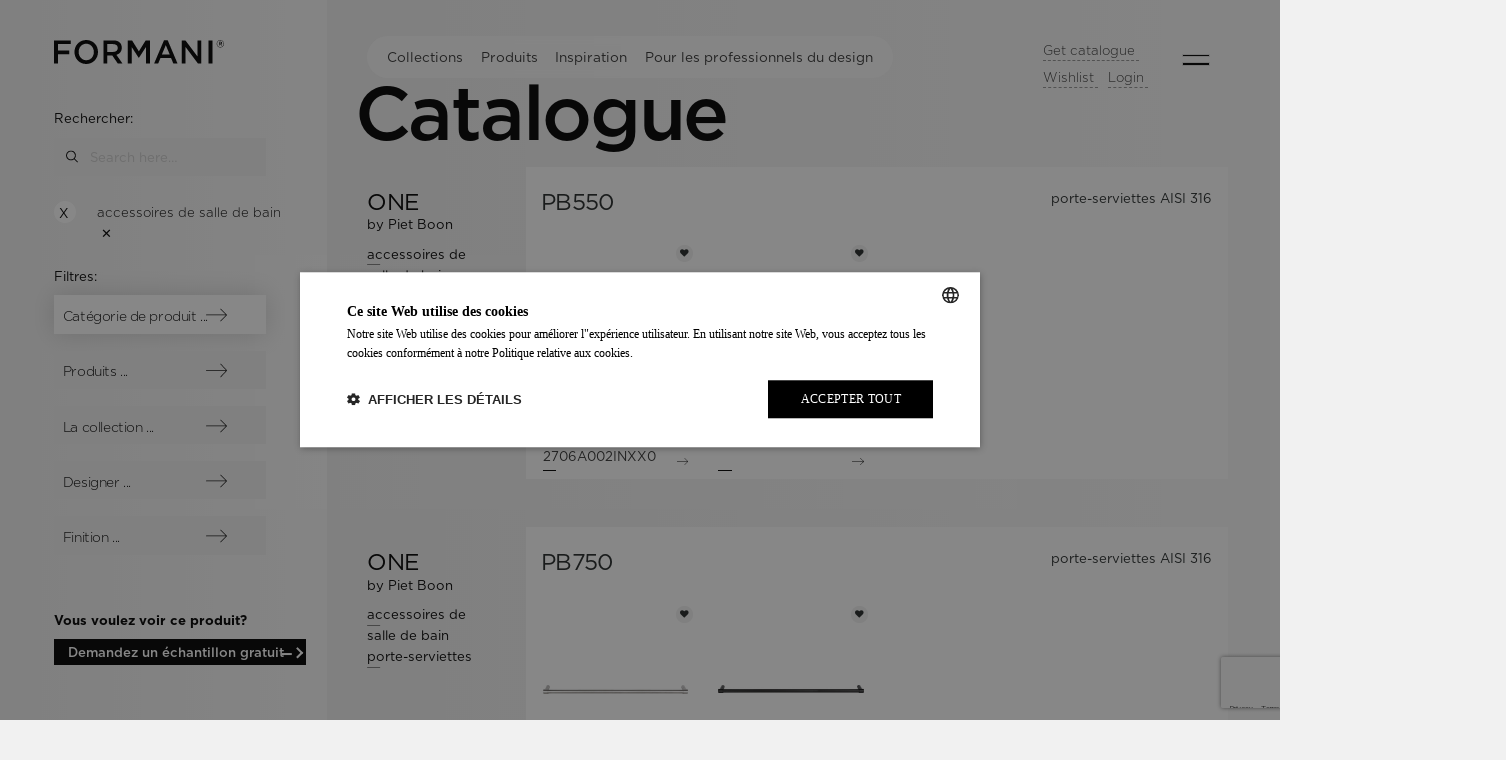

--- FILE ---
content_type: text/html; charset=UTF-8
request_url: https://formani.com/fr-fr/produits/Catalogue?refinementList%5Bproductgroup_fr_filter_1%5D%5B0%5D=accessoires%20de%20salle%20de%20bain
body_size: 8754
content:
<!DOCTYPE html>
<html class="no-js" lang="fr">
<head>
<meta http-equiv="X-UA-Compatible" content="IE=edge">
<meta name="viewport" content="width=device-width, initial-scale=1">
<!-- zuiderlicht.nl - 2021 - Martin Wiersma -->
<link href="/application/themes/ztheme/dist/css/framework.min.css?b1205ca98a63ab6ecc96877cf760dedd" rel="stylesheet"
type="text/css" media="all">
<link rel="apple-touch-icon" sizes="180x180" href="/apple-touch-icon.png">
<link rel="icon" type="image/png" sizes="32x32" href="/favicon-32x32.png">
<link rel="icon" type="image/png" sizes="16x16" href="/favicon-16x16.png">
<link rel="stylesheet" href="https://use.typekit.net/kgl3zjy.css">
<script type="text/javascript"
            src="https://onsite.optimonk.com/script.js?account=85015"
            async></script>
<!-- Google Tag Manager -->
<script>(function(w,d,s,l,i){w[l]=w[l]||[];w[l].push({'gtm.start':new Date().getTime(),event:'gtm.js'});var f=d.getElementsByTagName(s)[0],j=d.createElement(s),dl=l!='dataLayer'?'&l='+l:'';j.async=true;j.src='https://www.googletagmanager.com/gtm.js?id='+i+dl;f.parentNode.insertBefore(j,f);})(window,document,'script','dataLayer','GTM-NNM9MBX');</script>
<!-- End Google Tag Manager -->
<meta property="og:site_name" content="Formani">
<meta property="og:locale" content="fr_FR">
<meta property="og:type" content="website">
<meta property="og:title" content="Catalogue">
<title>FORMANI | Online Catalogue - Formani</title>
<meta http-equiv="content-type" content="text/html; charset=UTF-8">
<meta name="description" content="Découvrez nos produits dans notre catalogue en ligne. Quincaillerie de porte, de fenêtre, de meuble et autres accessoires.">
<meta name="keywords" content="catalogue, FORMANI, quincaillerie architecturale, produits, papier, numérique, inspiration">
<meta name="generator" content="Concrete CMS">
<meta property="og:title" content="FORMANI | Online Catalogue"/>
<meta property="og:url" content="https://formani.com/fr-fr/produits/Catalogue"/>
<meta property="og:site_name" content="Formani"/>
<meta property="og:description" content="Découvrez nos produits dans notre catalogue en ligne. Quincaillerie de porte, de fenêtre, de meuble et autres accessoires."/>
<link rel="canonical" href="https://formani.com/fr-fr/produits/Catalogue">
<script type="text/javascript">var CCM_DISPATCHER_FILENAME="/index.php";var CCM_CID=1052;var CCM_EDIT_MODE=false;var CCM_ARRANGE_MODE=false;var CCM_IMAGE_PATH="/concrete/images";var CCM_APPLICATION_URL="https://formani.com";var CCM_REL="";var CCM_ACTIVE_LOCALE="fr_FR";var CCM_USER_REGISTERED=false;</script>
<script type="text/javascript" src="/packages/zuiderlicht_utilities/assets/vendor/zuiderlicht/polyfill-string-repeat.min.js?ccm_nocache=765b95c5807210619c5ebe3c6114b77adf7c05a2"></script><script type="text/javascript" src="/packages/zuiderlicht_utilities/assets/vendor/alexei/sprintf.js/dist/sprintf.min.js?ccm_nocache=765b95c5807210619c5ebe3c6114b77adf7c05a2"></script><script type="text/javascript" src="/packages/zuiderlicht_utilities/assets/js/page/javascriptdata.min.js?ccm_nocache=765b95c5807210619c5ebe3c6114b77adf7c05a2"></script><script>var Page=new JavaScriptData('{"algolia_sitesearch_index":"PRODUCT_CATALOG","algolia_search_key":"8c08f75bb923f52d6345b3ba63fc5fd9","algolia_application_id":"IAMCEPBLLL","formani_block_id":24324,"active_language":"fr","product_detail_path":"\\/fr-fr\\/produits\\/detail","extra_content":"<div><strong class=\\"product-detail__sub-heading\\">Vous voulez voir ce produit?<\\/strong>\\r\\n<p><a class=\\"btn\\" href=\\"https:\\/\\/formani.com\\/fr-fr\\/support\\/demandez-un-%C3%A9chantillon\\">Demandez un &eacute;chantillon gratuit<\\/a><\\/p>\\r\\n<\\/div>\\r\\n","sitesearch_translations":{"search":"Rechercher","Filters":"Filtres","ProductCategory":"Cat\\u00e9gorie de produit","Products":"Produits","Collection":"La collection","Designer":"Designer","Finish":"Finition","InCombinationWith":"En combinaison avec","Catalogue":"Catalogue","Incorrect finish":"Finition incorrecte","Add to wishlist":"Ajouter \\u00e0 la liste","Remove from wishlist":"Remove from wishlist","Login":"Connexion"},"i18n":{"wishlist":{"succes":"Le compte a \\u00e9t\\u00e9 cr\\u00e9\\u00e9 avec succ\\u00e8s"},"login_error":"Mot de passe ou adresse e-mail invalide","no_password_match":"Le mot de passe ne correspond pas \\u00e0 la confirmation","invalid_first_name":"Le pr\\u00e9nom et le nom de famille sont obligatoires","invalid_last_name":"Le pr\\u00e9nom et le nom de famille sont obligatoires","invalid_company":"Le nom de l\'entreprise doit contenir au moins 5 caract\\u00e8res et pas plus de 200 caract\\u00e8res","invalid_email":"Adresse e-mail invalide","password_not_safe":"Le mot de passe ne r\\u00e9pond pas aux exigences"}}');</script>
<script type="text/javascript" src="/concrete/js/jquery.js?ccm_nocache=765b95c5807210619c5ebe3c6114b77adf7c05a2"></script>
<link href="/application/files/cache/css/c901f7edde709003dcb18db6e55035957d29375c.css?ccm_nocache=765b95c5807210619c5ebe3c6114b77adf7c05a2" rel="stylesheet" type="text/css" media="all" data-source="/concrete/css/features/imagery/frontend.css?ccm_nocache=765b95c5807210619c5ebe3c6114b77adf7c05a2 /concrete/css/features/navigation/frontend.css?ccm_nocache=765b95c5807210619c5ebe3c6114b77adf7c05a2 /concrete/css/features/social/frontend.css?ccm_nocache=765b95c5807210619c5ebe3c6114b77adf7c05a2">
<link href="/concrete/css/fontawesome/all.css?ccm_nocache=765b95c5807210619c5ebe3c6114b77adf7c05a2" rel="stylesheet" type="text/css" media="all">
</head>
<body>
<!-- Google Tag Manager (noscript) -->
<noscript>
<iframe src="https://www.googletagmanager.com/ns.html?id=GTM-NNM9MBX"
height="0" width="0" style="display:none;visibility:hidden"></iframe>
</noscript>
<!-- End Google Tag Manager (noscript) -->
<div class="ccm-page ccm-page-id-1052 page-type-page page-template-page">
<div class="logo">
<a href="/fr-fr">
<svg x="0px" y="0px" viewBox="0 0 413.9 56.7" style="enable-background:new 0 0 413.9 56.7;"
xml:space="preserve">
<path d="M376.3,55.8h9.6V0.9h-9.6V55.8z M311,55.8h9.5v-39l30.2,39h8.1V0.9h-9.5v37.9L320,0.9H311V55.8z M262.8,34l9.4-21.9
l9.5,21.9H262.8z M243.7,55.8h9.9l5.6-13.2h25.9l5.6,13.2h10.2L276.8,0.5h-8.9L243.7,55.8z M179.7,55.8h9.5V16.6l17.1,25.7h0.3
L224,16.4v39.3h9.6V0.9h-10.3l-16.7,25.9L190,0.9h-10.3V55.8z M129.9,28.1V9.7h14c7.1,0,11.4,3.2,11.4,9.1V19
c0,5.6-4.4,9.2-11.3,9.2H129.9z M120.2,55.8h9.6V36.6h11.9h0.2l13.5,19.1h11.4L151.9,35c7.7-2.2,13.1-7.6,13.1-16.6v-0.2
c0-4.8-1.6-8.8-4.5-11.8c-3.5-3.4-8.9-5.5-15.8-5.5h-24.4V55.8z M78.6,47.8c-10.9,0-18.6-8.8-18.6-19.5v-0.2
c0-10.6,7.6-19.3,18.5-19.3C89.3,8.8,97,17.7,97,28.3v0.2C97,39.2,89.4,47.8,78.6,47.8 M78.4,56.7c16.8,0,28.7-12.9,28.7-28.3v-0.2
C107.1,12.8,95.4,0,78.6,0C61.7,0,49.8,12.9,49.8,28.3v0.2C49.8,43.9,61.6,56.7,78.4,56.7 M0,55.8h9.6V33.4h27.6v-8.8H9.6v-15h31.2
V0.9H0V55.8z"/>
<path d="M403.2,8.5V5.6h2.3c1.1,0,1.8,0.5,1.8,1.4v0c0,0.9-0.7,1.4-1.8,1.4H403.2z M401.4,13.2h1.8V10h1.9h0l2.3,3.2h2.1L407,9.7
c1.3-0.4,2.2-1.3,2.2-2.8v0c0-0.8-0.3-1.5-0.8-1.9c-0.6-0.6-1.6-1-2.8-1h-4.1V13.2z M405,16.8c-4.5,0-7.9-3.5-7.9-7.9v0
c0-4.4,3.4-8,8-8c4.5,0,7.9,3.5,7.9,7.9v0C412.9,13.2,409.5,16.8,405,16.8 M405,17.7c5,0,8.9-4,8.9-8.9v0C413.9,4,410,0,405,0
c-5,0-8.9,4-8.9,8.9v0C396.1,13.7,400,17.7,405,17.7"/>
</svg>
</a>
</div>
<div class="sticky-nav__short-links hlink">
<a href="/fr-fr/algemeen/Formulaire-de-demande-de-catalogue?bron=Webheader"><span data-hover="Get catalogue">Get catalogue</span></a>
<br>
<a href="/fr-fr/inspiration/Liste-de-souhaits?nooverlay=true"><span id="wishlistmenu" class="formani-wishlist-menu" data-orgtext="Wishlist" data-hover="Wishlist">Wishlist</span></a>
<a id="wishlist-nav-inlog" class="active formani-login-btn" href="#"><span data-hover="Login">Login</span></a>
<a id="wishlist-nav-uitlog" class="formani-logout-btn" href="#"><span data-hover="Logout">Logout</span></a>
</div>
<header class="sticky-nav container-fluid">
<nav>
<div></div>
<div class="sticky-nav__menu">
<ul>
<li><a href="https://formani.com/fr-fr/Collections">Collections</a></li>
<li><a href="https://formani.com/fr-fr/produits">Produits</a></li>
<li><a href="https://formani.com/fr-fr/inspiration/r%C3%A9f%C3%A9rences">Inspiration</a></li>
<li><a href="https://formani.com/fr-fr/pour-les-professionnels">Pour les professionnels du design</a></li>
</ul>
</div>
<div class="sticky-nav__toggle">
<div class="sticky-nav__language-switch hlink">
<a href="/products/Catalogue" class="language-switch__item"><span
data-hover="EN">EN</span></a>
<a href="/nl-NL/producten/catalogus" class="language-switch__item"><span
data-hover="NL">NL</span></a>
<a href="/it-it/prodotti/catalogo" class="language-switch__item"><span
data-hover="IT">IT</span></a>
<a href="/es-es/Productos/catalogo" class="language-switch__item"><span
data-hover="ES">ES</span></a>
<a href="/fr-fr/produits/Catalogue" class="language-switch__item"><span
data-hover="FR">FR</span></a>
<a href="/de-de/produkte/Katalog" class="language-switch__item"><span
data-hover="DE">DE</span></a>
</div>
<div class="global-nav-menu-toggle">
<div class='hamburger hamburger--squeeze'>
<span class='hamburger-box'>
<span class='hamburger-inner'></span>
</span>
</div>
</div>
</div>
</nav>
</header>
<div class="expanded-nav">
<div class="expanded-nav__container">
<div class="expanded-nav__menu">
<ul>
<li>
<ul class="expanded-nav__main-menu"><li class="nav-item nav-path-selected has-submenu"><a href="https://formani.com/fr-fr/produits/Catalogue" target="_self" class="nav-link nav-item nav-path-selected has-submenu"><span>Produits</span><span class="expanded-nav__extra-line"></span></a><span class="toggle-submenu"><img src="/application/themes/ztheme/images/redesign/arrow-right-black.svg"></span><div class="panel"><button class="btn btn-default navbar-back">Retour</button><ul class="panel__menu"><li class="nav-item nav-selected nav-path-selected"><a href="https://formani.com/fr-fr/produits/Catalogue" target="_self" class="nav-link nav-item nav-selected nav-path-selected"><span>Catalogue</span><span class="expanded-nav__extra-line"></span></a></li><li class="nav-item "><a href="https://formani.com/fr-fr/produits/Catalogue?refinementList%5Bproductgroup_fr_filter_1%5D%5B0%5D=quincaillerie%20de%20porte" target="_self" class="nav-link nav-item "><span>Quincaillerie de porte</span><span class="expanded-nav__extra-line"></span></a></li><li class="nav-item "><a href="https://formani.com/fr-fr/produits/Catalogue?refinementList%5Bproductgroup_fr_filter_1%5D%5B0%5D=Quincaillerie%20de%20porte%20d%27entr%C3%A9e%20et%20de%20s%C3%A9curit%C3%A9" target="_self" class="nav-link nav-item "><span>Quincaillerie de porte d&#039;entr&eacute;e</span><span class="expanded-nav__extra-line"></span></a></li><li class="nav-item "><a href="https://formani.com/fr-fr/produits/Catalogue?refinementList%5Bproductgroup_fr_filter_1%5D%5B0%5D=mat%C3%A9riel%20de%20fen%C3%AAtre" target="_self" class="nav-link nav-item "><span>Quincaillerie de fen&ecirc;tre</span><span class="expanded-nav__extra-line"></span></a></li><li class="nav-item "><a href="https://formani.com/fr-fr/produits/Catalogue?refinementList%5Bproductgroup_fr_filter_1%5D%5B0%5D=poign%C3%A9es%20de%20tirage" target="_self" class="nav-link nav-item "><span>Poign&eacute;es de tirage</span><span class="expanded-nav__extra-line"></span></a></li><li class="nav-item "><a href="https://formani.com/fr-fr/produits/Catalogue?refinementList%5Bproductgroup_fr_filter_1%5D%5B0%5D=quincaillerie%20d%27armoire" target="_self" class="nav-link nav-item "><span>Quincaillerie d&#039;armoire</span><span class="expanded-nav__extra-line"></span></a></li><li class="nav-item "><a href="https://formani.com/fr-fr/produits/Catalogue?refinementList%5Bproductgroup_fr_filter_1%5D%5B0%5D=quincaillerie%20pour%20portes%20coulissantes" target="_self" class="nav-link nav-item "><span>Quincaillerie pour portes coulissantes</span><span class="expanded-nav__extra-line"></span></a></li><li class="nav-item "><a href="https://formani.com/fr-fr/produits/Catalogue?refinementList%5Bproductgroup_fr_filter_1%5D%5B0%5D=accessoires" target="_self" class="nav-link nav-item "><span>Accessoires</span><span class="expanded-nav__extra-line"></span></a></li><li class="nav-item "><a href="https://formani.com/fr-fr/produits/Catalogue?refinementList%5Bproductgroup_fr_filter_1%5D%5B0%5D=accessoires%20de%20salle%20de%20bain" target="_self" class="nav-link nav-item "><span>Accessoires de salle de bains</span><span class="expanded-nav__extra-line"></span></a></li></ul></div></li><li class="nav-item has-submenu"><a href="https://formani.com/fr-fr/designers" target="_self" class="nav-link nav-item has-submenu"><span>Designers</span><span class="expanded-nav__extra-line"></span></a><span class="toggle-submenu"><img src="/application/themes/ztheme/images/redesign/arrow-right-black.svg"></span><div class="panel"><button class="btn btn-default navbar-back">Retour</button><ul class="panel__menu"><li class="nav-item "><a href="https://formani.com/fr-fr/designers/piet-boon" target="_self" class="nav-link nav-item "><span>Piet Boon</span><span class="expanded-nav__extra-line"></span></a></li><li class="nav-item "><a href="https://formani.com/fr-fr/designers/zaha-hadid-design" target="_self" class="nav-link nav-item "><span>Zaha Hadid Design</span><span class="expanded-nav__extra-line"></span></a></li><li class="nav-item "><a href="https://formani.com/fr-fr/designers/Gensler" target="_self" class="nav-link nav-item "><span>Gensler</span><span class="expanded-nav__extra-line"></span></a></li><li class="nav-item "><a href="https://formani.com/fr-fr/designers/david-rockwell" target="_self" class="nav-link nav-item "><span>David Rockwell</span><span class="expanded-nav__extra-line"></span></a></li><li class="nav-item "><a href="https://formani.com/fr-fr/designers/bertram-beerbaum" target="_self" class="nav-link nav-item "><span>Bertram Beerbaum</span><span class="expanded-nav__extra-line"></span></a></li><li class="nav-item "><a href="https://formani.com/fr-fr/designers/osiris-hertman" target="_self" class="nav-link nav-item "><span>Osiris Hertman</span><span class="expanded-nav__extra-line"></span></a></li><li class="nav-item "><a href="https://formani.com/fr-fr/designers/eric-kuster" target="_self" class="nav-link nav-item "><span>Eric Kuster</span><span class="expanded-nav__extra-line"></span></a></li><li class="nav-item "><a href="https://formani.com/fr-fr/designers/edward-van-vliet" target="_self" class="nav-link nav-item "><span>Edward van Vliet</span><span class="expanded-nav__extra-line"></span></a></li><li class="nav-item "><a href="https://formani.com/fr-fr/designers/lazaro-rosa-violan" target="_self" class="nav-link nav-item "><span>L&aacute;zaro Rosa-Viol&aacute;n</span><span class="expanded-nav__extra-line"></span></a></li><li class="nav-item "><a href="https://formani.com/fr-fr/designers/jan-des-bouvrie" target="_self" class="nav-link nav-item "><span>Jan des Bouvrie</span><span class="expanded-nav__extra-line"></span></a></li><li class="nav-item "><a href="https://formani.com/fr-fr/designers/bob-manders" target="_self" class="nav-link nav-item "><span>Bob Manders</span><span class="expanded-nav__extra-line"></span></a></li><li class="nav-item "><a href="https://formani.com/fr-fr/designers/tord-boontje" target="_self" class="nav-link nav-item "><span>Tord Boontje</span><span class="expanded-nav__extra-line"></span></a></li><li class="nav-item "><a href="https://formani.com/fr-fr/designers/mathieu-bruls" target="_self" class="nav-link nav-item "><span>Mathieu Bruls</span><span class="expanded-nav__extra-line"></span></a></li></ul></div></li><li class="nav-item has-submenu"><a href="https://formani.com/fr-fr/Collections" target="_self" class="nav-link nav-item has-submenu"><span>Collections</span><span class="expanded-nav__extra-line"></span></a><span class="toggle-submenu"><img src="/application/themes/ztheme/images/redesign/arrow-right-black.svg"></span><div class="panel"><button class="btn btn-default navbar-back">Retour</button><ul class="panel__menu"><li class="nav-item "><a href="https://formani.com/fr-fr/Collections/ONE-by-Piet-Boon" target="_self" class="nav-link nav-item "><span>ONE</span><span class="expanded-nav__extra-line">by Piet Boon</span></a></li><li class="nav-item "><a href="https://formani.com/fr-fr/Collections/TWO-by-Piet-Boon" target="_self" class="nav-link nav-item "><span>TWO</span><span class="expanded-nav__extra-line">by Piet Boon</span></a></li><li class="nav-item "><a href="https://formani.com/fr-fr/Collections/INC-by-Piet-Boon" target="_self" class="nav-link nav-item "><span>INC</span><span class="expanded-nav__extra-line">by Piet Boon</span></a></li><li class="nav-item "><a href="https://formani.com/fr-fr/Collections/ARC-by-Piet-Boon" target="_self" class="nav-link nav-item "><span>ARC</span><span class="expanded-nav__extra-line">by Piet Boon</span></a></li><li class="nav-item "><a href="https://formani.com/fr-fr/Collections/ELEEZ-by-zaha-hadid-design" target="_self" class="nav-link nav-item "><span>ELEEZ</span><span class="expanded-nav__extra-line">by Zaha Hadid Design</span></a></li><li class="nav-item "><a href="https://formani.com/fr-fr/Collections/RIVIO" target="_self" class="nav-link nav-item "><span>RIVIO</span><span class="expanded-nav__extra-line">by Gensler</span></a></li><li class="nav-item "><a href="https://formani.com/fr-fr/Collections/Eclipse-by-David-Rockwell" target="_self" class="nav-link nav-item "><span>ECLIPSE</span><span class="expanded-nav__extra-line">by David Rockwell</span></a></li><li class="nav-item "><a href="https://formani.com/fr-fr/Collections/TENSE-by-Bertram-Beerbaum" target="_self" class="nav-link nav-item "><span>TENSE</span><span class="expanded-nav__extra-line">by Bertram Beerbaum</span></a></li><li class="nav-item "><a href="https://formani.com/fr-fr/Collections/CONE-by-Osiris-Hertman" target="_self" class="nav-link nav-item "><span>CONE</span><span class="expanded-nav__extra-line">by Osiris Hertman</span></a></li><li class="nav-item "><a href="https://formani.com/fr-fr/Collections/BOBBY-by-Eric-Kuster" target="_self" class="nav-link nav-item "><span>BOBBY</span><span class="expanded-nav__extra-line">by Eric Kuster</span></a></li><li class="nav-item "><a href="https://formani.com/fr-fr/Collections/NOUR-by-Edward-van-Vliet" target="_self" class="nav-link nav-item "><span>NOUR</span><span class="expanded-nav__extra-line">by Edward van Vliet</span></a></li><li class="nav-item "><a href="https://formani.com/fr-fr/Collections/BOSCO-by-Lazaro-Rosa-Violan" target="_self" class="nav-link nav-item "><span>BOSCO</span><span class="expanded-nav__extra-line">by Lázaro Rosa-Violán</span></a></li><li class="nav-item "><a href="https://formani.com/fr-fr/Collections/SQUARE-by-Jan-des-Bouvrie" target="_self" class="nav-link nav-item "><span>SQUARE</span><span class="expanded-nav__extra-line">by Jan des Bouvrie</span></a></li><li class="nav-item "><a href="https://formani.com/fr-fr/Collections/RIBBON-by-Bob-Manders" target="_self" class="nav-link nav-item "><span>RIBBON</span><span class="expanded-nav__extra-line">by Bob Manders</span></a></li><li class="nav-item "><a href="https://formani.com/fr-fr/Collections/FOLD-by-Tord-Boontje" target="_self" class="nav-link nav-item "><span>FOLD</span><span class="expanded-nav__extra-line">by Tord Boontje</span></a></li><li class="nav-item "><a href="https://formani.com/fr-fr/Collections/EDGY-by-Mathieu-Bruls" target="_self" class="nav-link nav-item "><span>EDGY</span><span class="expanded-nav__extra-line">by Mathieu Bruls</span></a></li><li class="nav-item "><a href="https://formani.com/fr-fr/Collections/FERROVIA-by-FORMANI" target="_self" class="nav-link nav-item "><span>FERROVIA</span><span class="expanded-nav__extra-line">by FORMANI</span></a></li><li class="nav-item "><a href="https://formani.com/fr-fr/Collections/TIMELESS-by-FORMANI" target="_self" class="nav-link nav-item "><span>TIMELESS</span><span class="expanded-nav__extra-line">by FORMANI</span></a></li><li class="nav-item "><a href="https://formani.com/fr-fr/Collections/BASICS-by-FORMANI" target="_self" class="nav-link nav-item "><span>BASICS</span><span class="expanded-nav__extra-line">by FORMANI</span></a></li></ul></div></li><li class="nav-item has-submenu"><a href="https://formani.com/fr-fr/inspiration/Histoires" target="_self" class="nav-link nav-item has-submenu"><span>Inspiration</span><span class="expanded-nav__extra-line"></span></a><span class="toggle-submenu"><img src="/application/themes/ztheme/images/redesign/arrow-right-black.svg"></span><div class="panel"><button class="btn btn-default navbar-back">Retour</button><ul class="panel__menu"><li class="nav-item "><a href="https://formani.com/fr-fr/inspiration/Histoires" target="_self" class="nav-link nav-item "><span>Histoires</span><span class="expanded-nav__extra-line"></span></a></li><li class="nav-item "><a href="https://formani.com/fr-fr/inspiration/r%C3%A9f%C3%A9rences" target="_self" class="nav-link nav-item "><span>R&eacute;f&eacute;rences</span><span class="expanded-nav__extra-line"></span></a></li><li class="nav-item "><a href="https://formani.com/fr-fr/inspiration/prix" target="_self" class="nav-link nav-item "><span>Prix</span><span class="expanded-nav__extra-line"></span></a></li><li class="nav-item "><a href="https://formani.com/fr-fr/inspiration/Finitions" target="_self" class="nav-link nav-item "><span>Finitions</span><span class="expanded-nav__extra-line"></span></a></li><li class="nav-item "><a href="https://formani.com/fr-fr/inspiration/Blogs-et-actualit%C3%A9s" target="_self" class="nav-link nav-item "><span>Blogs &amp; actualit&eacute;s</span><span class="expanded-nav__extra-line"></span></a></li></ul></div></li></ul>
</li>
<li class="expanded-nav__columns">
<ul class="expanded-nav__small-menu">
<li class="nav-item"><a href="https://formani.com/fr-fr/A-propos-de-nous/brand-story">A propos de nous</a></li>
<li class="nav-item"><a href="https://formani.com/fr-fr/A-propos-de-nous/quincaillerie-de-porte-durable">Durabilit&eacute;</a></li>
<li class="nav-item"><a href="https://formani.com/fr-fr/A-propos-de-nous/points-de-vente">Points de vente</a></li>
<li class="nav-item"><a href="https://formani.com/fr-fr/A-propos-de-nous/L-%C3%A9quipe">L&#39;&eacute;quipe</a></li>
</ul>
<ul class="expanded-nav__small-menu">
<li class="nav-item"><a href="https://formani.com/fr-fr/support/demandez-un-%C3%A9chantillon">&Eacute;chantillons</a></li>
<li class="nav-item"><a href="https://formani.com/fr-fr/support">Support</a></li>
<li class="nav-item"><a href="https://formani.com/fr-fr/inspiration/configurateur">Configurateur</a></li>
<li class="nav-item"><a href="https://formani.com/fr-fr/A-propos-de-nous/contact">Contact</a></li>
</ul>
</li>
</ul>
</div>
<div class="expanded-nav__image expanded-nav__image--background" data-set="1">
<img class="expanded-nav__image-item expanded-nav__image-item--active" src="/application/themes/ztheme/images/redesign/FORMANI_RIVIO_DETAIL.jpg" />
<img class="expanded-nav__image-item expanded-nav__image-item--active" src="/application/themes/ztheme/images/redesign/FORMANI_RIVIO_DETAIL.jpg" /><img src="https://formani.com/application/files/img/6/10-1748cc16.png" alt="10-1748cc16.png" width="700" height="700" class="expanded-nav__image-item" loading="lazy"><img src="https://formani.com/application/files/img/2/Afbeeldingen_website_2025_1-af5efeb2.png" alt="Afbeeldingen_website_2025_1-af5efeb2.png" width="700" height="700" class="expanded-nav__image-item" loading="lazy"><img src="https://formani.com/application/files/img/a/Afbeeldingen_website_2025_2-c4159b3a.png" alt="Afbeeldingen_website_2025_2-c4159b3a.png" width="700" height="700" class="expanded-nav__image-item" loading="lazy"><img src="https://formani.com/application/files/img/5/Afbeeldingen_website_2025_1-ccdf7b65.png" alt="Afbeeldingen_website_2025_1-ccdf7b65.png" width="700" height="700" class="expanded-nav__image-item" loading="lazy"><img src="https://formani.com/application/files/img/1/Afbeeldingen_website_2025-a36be6f1.png" alt="Afbeeldingen_website_2025-a36be6f1.png" width="700" height="700" class="expanded-nav__image-item" loading="lazy"><img src="https://formani.com/application/files/img/f/Afbeeldingen_website_2025_5-2bdd2f3f.png" alt="Afbeeldingen_website_2025_5-2bdd2f3f.png" width="700" height="700" class="expanded-nav__image-item" loading="lazy"><img src="https://formani.com/application/files/img/4/Afbeeldingen_website_2025_2-d366fa24.png" alt="Afbeeldingen_website_2025_2-d366fa24.png" width="700" height="700" class="expanded-nav__image-item" loading="lazy"><img src="https://formani.com/application/files/img/2/Afbeeldingen_website_2025_7-047aaaf2.png" alt="Afbeeldingen_website_2025_7-047aaaf2.png" width="700" height="700" class="expanded-nav__image-item" loading="lazy">
</div>
<div class="expanded-nav__image" data-set="2">
<div></div>
<img src="https://formani.com/application/files/img/e/designer-piet-boon-4e21a7be.jpeg" alt="designer-piet-boon-4e21a7be.jpeg" width="700" height="700" class="expanded-nav__image-item" loading="lazy"><img src="https://formani.com/application/files/img/8/designer-zaha-hadid-85013c38.jpeg" alt="designer-zaha-hadid-85013c38.jpeg" width="700" height="700" class="expanded-nav__image-item" loading="lazy"><img src="https://formani.com/application/files/img/3/GENSLER_logo-81795883.jpg" alt="GENSLER_logo-81795883.jpg" width="700" height="700" class="expanded-nav__image-item" loading="lazy"><img src="https://formani.com/application/files/img/4/designer-david-rockwell-6dc35174.jpeg" alt="designer-david-rockwell-6dc35174.jpeg" width="700" height="700" class="expanded-nav__image-item" loading="lazy"><img src="https://formani.com/application/files/img/3/designer-bertram-beerbaum-92bcbf93.jpeg" alt="designer-bertram-beerbaum-92bcbf93.jpeg" width="700" height="700" class="expanded-nav__image-item" loading="lazy"><img src="https://formani.com/application/files/img/e/designer-osiris-hertman-e9d4284e.jpeg" alt="designer-osiris-hertman-e9d4284e.jpeg" width="700" height="700" class="expanded-nav__image-item" loading="lazy"><img src="https://formani.com/application/files/img/f/designer-eric-kuster-bde52faf.jpeg" alt="designer-eric-kuster-bde52faf.jpeg" width="700" height="700" class="expanded-nav__image-item" loading="lazy"><img src="https://formani.com/application/files/img/5/designer-edward-van-vliet-3897e935.jpeg" alt="designer-edward-van-vliet-3897e935.jpeg" width="700" height="700" class="expanded-nav__image-item" loading="lazy"><img src="https://formani.com/application/files/img/7/designer-lazaro-rosa-violan-678ff7a7.jpeg" alt="designer-lazaro-rosa-violan-678ff7a7.jpeg" width="700" height="700" class="expanded-nav__image-item" loading="lazy"><img src="https://formani.com/application/files/img/e/designer-jan-des-bouvrie-16aed94e.jpeg" alt="designer-jan-des-bouvrie-16aed94e.jpeg" width="700" height="700" class="expanded-nav__image-item" loading="lazy"><img src="https://formani.com/application/files/img/4/designer-bob-manders-6a1c97a4.jpeg" alt="designer-bob-manders-6a1c97a4.jpeg" width="700" height="700" class="expanded-nav__image-item" loading="lazy"><img src="https://formani.com/application/files/img/3/designer-tjord-boontje-a26f8d23.jpeg" alt="designer-tjord-boontje-a26f8d23.jpeg" width="700" height="700" class="expanded-nav__image-item" loading="lazy"><img src="https://formani.com/application/files/img/e/designer-mathieu-bruls-7938ab8e.jpeg" alt="designer-mathieu-bruls-7938ab8e.jpeg" width="700" height="700" class="expanded-nav__image-item" loading="lazy">
</div>
<div class="expanded-nav__image expanded-nav__image--zoom expanded-nav__image--background" data-set="3">
<div></div>
<img src="https://formani.com/application/files/img/f/Afbeeldingen_website_2025_28-a4e6bbef.png" alt="Afbeeldingen_website_2025_28-a4e6bbef.png" width="700" height="700" class="expanded-nav__image-item" loading="lazy"><img src="https://formani.com/application/files/img/d/11-0b1bc29d.png" alt="11-0b1bc29d.png" width="700" height="700" class="expanded-nav__image-item" loading="lazy"><img src="https://formani.com/application/files/img/0/23-a9853fa0.png" alt="23-a9853fa0.png" width="700" height="700" class="expanded-nav__image-item" loading="lazy"><img src="https://formani.com/application/files/img/1/13-508b90b1.png" alt="13-508b90b1.png" width="700" height="700" class="expanded-nav__image-item" loading="lazy"><img src="https://formani.com/application/files/img/5/Afbeeldingen_website_2025_8-73a18385.png" alt="Afbeeldingen_website_2025_8-73a18385.png" width="700" height="700" class="expanded-nav__image-item" loading="lazy"><img src="https://formani.com/application/files/img/f/Afbeeldingen_website_2025_29-0624f28f.png" alt="Afbeeldingen_website_2025_29-0624f28f.png" width="700" height="700" class="expanded-nav__image-item" loading="lazy"><img src="https://formani.com/application/files/img/c/20-f36a21ec.png" alt="20-f36a21ec.png" width="700" height="700" class="expanded-nav__image-item" loading="lazy"><img src="https://formani.com/application/files/img/b/29-915f13fb.png" alt="29-915f13fb.png" width="700" height="700" class="expanded-nav__image-item" loading="lazy"><img src="https://formani.com/application/files/img/3/24-e62a9823.png" alt="24-e62a9823.png" width="700" height="700" class="expanded-nav__image-item" loading="lazy"><img src="https://formani.com/application/files/img/a/19-786e8c8a.png" alt="19-786e8c8a.png" width="700" height="700" class="expanded-nav__image-item" loading="lazy"><img src="https://formani.com/application/files/img/2/17-5c067e12.png" alt="17-5c067e12.png" width="700" height="700" class="expanded-nav__image-item" loading="lazy"><img src="https://formani.com/application/files/img/1/25-573cad01.png" alt="25-573cad01.png" width="700" height="700" class="expanded-nav__image-item" loading="lazy"><img src="https://formani.com/application/files/img/2/27-905df2a2.png" alt="27-905df2a2.png" width="700" height="700" class="expanded-nav__image-item" loading="lazy"><img src="https://formani.com/application/files/img/2/28-75b4fb32.png" alt="28-75b4fb32.png" width="700" height="700" class="expanded-nav__image-item" loading="lazy"><img src="https://formani.com/application/files/img/2/22-b52828b2.png" alt="22-b52828b2.png" width="700" height="700" class="expanded-nav__image-item" loading="lazy"><img src="https://formani.com/application/files/img/1/18-5bf757d1.png" alt="18-5bf757d1.png" width="700" height="700" class="expanded-nav__image-item" loading="lazy"><img src="https://formani.com/application/files/img/f/15-a784d6cf.png" alt="15-a784d6cf.png" width="700" height="700" class="expanded-nav__image-item" loading="lazy"><img src="https://formani.com/application/files/img/a/16-2638659a.png" alt="16-2638659a.png" width="700" height="700" class="expanded-nav__image-item" loading="lazy"><img src="https://formani.com/application/files/img/8/26-0f7de6a8.png" alt="26-0f7de6a8.png" width="700" height="700" class="expanded-nav__image-item" loading="lazy">
</div>
<div class="expanded-nav__image" data-set="4">
<div></div>
<img src="https://formani.com/application/files/img/0/Kopie_van_Facebook_Adds_2-6cbdea60.png" alt="Kopie_van_Facebook_Adds_2-6cbdea60.png" width="700" height="700" class="expanded-nav__image-item" loading="lazy"><img src="https://formani.com/application/files/img/d/Ontwerp_zonder_titel_2-908f52ed.png" alt="Ontwerp_zonder_titel_2-908f52ed.png" width="700" height="700" class="expanded-nav__image-item" loading="lazy"><img src="https://formani.com/application/files/img/8/Ontwerp_zonder_titel_4-e9cc7f88.png" alt="Ontwerp_zonder_titel_4-e9cc7f88.png" width="700" height="700" class="expanded-nav__image-item" loading="lazy"><img src="https://formani.com/application/files/img/8/Kopie_van_Facebook_Adds-22d71fd8.png" alt="Kopie_van_Facebook_Adds-22d71fd8.png" width="700" height="700" class="expanded-nav__image-item" loading="lazy"><img src="https://formani.com/application/files/img/9/news-and-blogs-82201179.jpg" alt="news-and-blogs-82201179.jpg" width="700" height="700" class="expanded-nav__image-item" loading="lazy">
</div>
</div>
</div>
<main>
<div>
<div><div>
<div class="site-search" id="vue-sitesearch-24324">
<app>
<div class="layout-grid layout-grid--search-app">
<div class="collection-search-app__left-panel">
</div>
<div class="collection-search-app__right-panel">
<h1 class="collection-search-app__heading">Catalogue</h1>
<h3>Produits:</h3>
<div>
<a href="collections/INC">INC</a><br>
<a href="collections/ONE">ONE</a><br>
<a href="collections/ARC">ARC</a><br>
<a href="collections/TWO">TWO</a><br>
<a href="collections/TENSE">TENSE</a><br>
<a href="collections/BOSCO">BOSCO</a><br>
<a href="collections/NOUR">NOUR</a><br>
<a href="collections/SQUARE">SQUARE</a><br>
<a href="collections/RIBBON">RIBBON</a><br>
<a href="collections/FOLD">FOLD</a><br>
<a href="collections/TIMELESS">TIMELESS</a><br>
<a href="collections/FERROVIA">FERROVIA</a><br>
<a href="collections/EDGY">EDGY</a><br>
<a href="collections/BASICS">BASICS</a><br>
<a href="collections/CONE">CONE</a><br>
<a href="collections/ECLIPSE">ECLIPSE</a><br>
<a href="collections/BOBBY">BOBBY</a><br>
<a href="collections/RIVIO">RIVIO</a><br>
<a href="collections/ELEEZ">ELEEZ</a><br>
<a href="collections/Square by JB">Square by JB</a><br>
</div>
</div>
</div>
</app>
</div>
</div></div>
</div>
</main>
<script src="https://cdnjs.cloudflare.com/ajax/libs/gsap/3.6.0/gsap.min.js"></script>
<script src="https://cdnjs.cloudflare.com/ajax/libs/gsap/3.6.0/ScrollTrigger.min.js"></script>
<script src="https://www.google.com/recaptcha/api.js?render=6LehKigsAAAAAJvFUQ8D0OUuSc1VaIt1gqYu6h1e"></script>
<div class="bg-white position-relative z-04">
<div class="container-fluid container-fluid--max">
<footer class="footer footer--redesign bg-padding--md">
<div class="footer__top">
<div class="row">
<div class="col-lg-8">
<div class="row">
<div class="col-md-4">
<div class="footer__title-list">Contact</div>
<ul>
<li>Formani Holland b.v.<br />
Europalaan 12<br />
6199 AB<br />
Maastricht-Airport<br />
<br />
+31(0)43 308 9000<br />
&#x69;&#x6E;&#102;&#x6F;&#64;&#102;&#111;&#x72;&#x6D;&#x61;&#110;&#x69;&#x2E;&#99;&#x6F;&#x6D;</li>
</ul>
</div>
<div class="col-lg-4">
<div class="footer__title-list">Produits</div>
<ul>
<li><a href="https://formani.com/fr-fr/produits/Catalogue?refinementList%5Bproductgroup_fr_filter_1%5D%5B0%5D=quincaillerie%20de%20porte">Quincaillerie de porte</a></li>
<li><a href="https://formani.com/fr-fr/produits/Catalogue?refinementList%5Bproductgroup_fr_filter_1%5D%5B0%5D=Quincaillerie%20de%20porte%20d%27entr%C3%A9e%20et%20de%20s%C3%A9curit%C3%A9">Quincaillerie de porte d&#39;entr&eacute;e</a></li>
<li><a href="https://formani.com/fr-fr/produits/Catalogue?refinementList%5Bproductgroup_fr_filter_1%5D%5B0%5D=mat%C3%A9riel%20de%20fen%C3%AAtre">Quincaillerie de fen&ecirc;tre</a></li>
<li><a href="https://formani.com/fr-fr/produits/Catalogue?refinementList%5Bproductgroup_fr_filter_1%5D%5B0%5D=poign%C3%A9es%20de%20tirage">Poign&eacute;es de tirage</a></li>
</ul>
</div>
<div class="col-lg-4">
<div class="footer__title-list">Formani</div>
<ul>
<li><a href="https://formani.com/fr-fr/A-propos-de-nous/contact" target="_blank">Contact</a></li>
<li><a href="https://formani.com/fr-fr/A-propos-de-nous/points-de-vente" style="background-color: rgb(255, 255, 255);" target="_blank">Points de vente</a></li>
<li><a href="https://formani.com/fr-fr/A-propos-de-nous/information-sur-les-prix" target="_blank">Informations sur les prix</a></li>
<li><a href="https://formani.com/fr-fr/algemeen/Formulaire-de-demande-de-catalogue" target="_blank">Demande de catalogue</a></li>
</ul>
</div>
</div>
</div>
<div class="col-lg-4 footer__social">
<div id="ccm-block-social-links31431" class="ccm-block-social-links">
<ul class="list-inline">
<li class="list-inline-item">
<a target="_blank" rel="noopener noreferrer" href="https://www.facebook.com/formaniholland/"
aria-label="Facebook"><i class="fab fa-facebook" aria-hidden="true" title="Facebook"></i></a>
</li>
<li class="list-inline-item">
<a target="_blank" rel="noopener noreferrer" href="https://www.instagram.com/formani_doorware/"
aria-label="Instagram"><i class="fab fa-instagram" aria-hidden="true" title="Instagram"></i></a>
</li>
<li class="list-inline-item">
<a target="_blank" rel="noopener noreferrer" href="https://nl.pinterest.com/formani/"
aria-label="Pinterest"><i class="fab fa-pinterest" aria-hidden="true" title="Pinterest"></i></a>
</li>
</ul>
</div>
<div class="whitespace whitespace--sm whitespace-visible--mobile whitespace-visible--tablet whitespace-visible--laptop whitespace-visible--desktop" ></div>
<div>
<a href="https://formani.com/fr-fr/inspiration/Abonnez-vous-%C3%A0-notre-newsletter" class="btn btn-default" target="">Abonnez-vous à notre newsletter</a>
</div>
</div>
</div>
</div>
<div class="footer__bottom">
<div class="footer__title h2 title-statement">
Obsessed<br>
with details </div>
<div class="d-flex justify-content-between align-items-end">
<div>© 2026 Formani</div>
<div><img class="footer__logo" src="/application/themes/ztheme/images/redesign/formani-logo.svg"></div>
</div>
</div>
</footer>
</div>
</div>
</div><!-- /.ccm-page -->
<div id="productDetailBox">
<div class="product-detail-content ccm-page">
<div id="close-product-detail-popup" class="close-product-detail-popup">
<span>✕</span>
</div>
<div id="productDetailBoxContent" class="product-detail-content__container">
</div>
<div id="previous-product-detail-popup" class="previous-next-product-detail previous-next-product-detail__previous">
<svg class="arrow" viewBox="0 0 31 19.4" style="enable-background:new 0 0 31 19.4;">
<path class="a-fill" d="M31,9.9C31,9.8,31,9.6,31,9.5c0-0.1-0.1-0.1-0.1-0.2l-9.2-9.2c-0.2-0.2-0.5-0.2-0.7,0s-0.2,0.5,0,0.7l8.3,8.3
H0.5C0.2,9.2,0,9.4,0,9.7s0.2,0.5,0.5,0.5h28.8l-8.3,8.3c-0.2,0.2-0.2,0.5,0,0.7c0.1,0.1,0.2,0.1,0.4,0.1s0.3,0,0.4-0.1l9.2-9.2
C30.9,10,30.9,10,31,9.9z"></path>
</svg>
</div>
<div id="next-product-detail-popup" class="previous-next-product-detail previous-next-product-detail__next">
<svg class="arrow" viewBox="0 0 31 19.4" style="enable-background:new 0 0 31 19.4;">
<path class="a-fill" d="M31,9.9C31,9.8,31,9.6,31,9.5c0-0.1-0.1-0.1-0.1-0.2l-9.2-9.2c-0.2-0.2-0.5-0.2-0.7,0s-0.2,0.5,0,0.7l8.3,8.3
H0.5C0.2,9.2,0,9.4,0,9.7s0.2,0.5,0.5,0.5h28.8l-8.3,8.3c-0.2,0.2-0.2,0.5,0,0.7c0.1,0.1,0.2,0.1,0.4,0.1s0.3,0,0.4-0.1l9.2-9.2
C30.9,10,30.9,10,31,9.9z"></path>
</svg>
</div>
</div>
</div>
<div id="loginBox">
<div class="product-detail-content ccm-page">
<div id="close-login-popup" class="close-product-detail-popup">
<span>✕</span>
</div>
<div class="product-detail-content__container">
<div id="loginBox-intro" class="product-detail-content__info">
Les éléments de la liste de souhaits sont d'abord enregistrés dans le stockage local de ce navigateur. Si vous souhaitez afficher les éléments de la liste de souhaits sur un autre ordinateur, téléphone ou autre navigateur, créez un compte de liste de souhaits. </div>
<div class="layout-grid product-detail product-detail__header">
<div>
<h3>Wishlist connexion</h3>
<form id="login-form">
<div class="form-group">
<label class="control-label" for="uName">Adresse électronique</label>
<input required name="uName" id="uName" class="form-control" type="email">
</div>
<div class="form-group">
<label class="control-label" for="uPassword">Mot de passe</label>
<input required name="uPassword" id="uPassword-login" class="form-control" type="password" autocomplete="off" pattern="^(?=.*[A-Z])(?=.*[a-z])([^\s]){8,32}$">
</div>
<div class="login-error" id="login-error"></div>
<div class="form-group">
<button class="btn btn-primary" id="popup-login-user">Connexion</button>
<a href="https://edit.formani.com/login/concrete/forgot_password" style="margin-right: 0;" class="btn pull-right">Mot de passe oublié</a>
</div>
</form>
</div>
<div>
<h3 style="margin-top: 25px;">ou Créer un compte de liste de diffusion</h3>
<div>
<div>
<form id="register-form">
<fieldset>
<div class="form-group">
<label for="uFirstNameRegister" class="control-label">Prénom *</label>
<input required type="text" id="uFirstNameRegister" name="uFirstNameRegister" value="" class="form-control">
</div>
<div class="form-group">
<label for="uLastNameRegister" class="control-label">Nom de famille *</label>
<input required type="text" id="uLastNameRegister" name="uLastNameRegister" value="" class="form-control">
</div>
<div class="form-group">
<label for="uCompanyRegister" class="control-label">Société</label>
<input type="text" id="uCompanyRegister" name="uCompanyRegister" value="" minlength="5" maxlength="200" class="form-control">
</div>
<div class="form-group">
<label for="uNameRegister" class="control-label">Adresse électronique *</label>
<input required type="email" id="uNameRegister" name="uNameRegister" value="" class="form-control">
</div>
<div class="form-group">
<label for="uPasswordRegister" class="control-label">Mot de passe *</label>
<input required type="password" id="uPasswordRegister" name="uPasswordRegister" value="" autocomplete="off" class="form-control" pattern="^(?=.*[A-Z])(?=.*[a-z])([^\s]){8,32}$">
</div>
<div class="form-group">
<label for="uPasswordConfirmRegister" class="control-label">Confirmer le mot de passe *</label>
<input required type="password" id="uPasswordConfirmRegister" name="uPasswordConfirmRegister" value="" autocomplete="off" class="form-control" pattern="^(?=.*[A-Z])(?=.*[a-z])([^\s]){8,32}$">
</div>
Le mot de passe doit comporter au moins 8 caractères et au moins 1 caractère majuscule et minuscule. </fieldset>
<div class="login-error" id="create-account-error"></div>
<button style="margin-right: 0;" class="btn btn-primary pull-right" id="popup-register-user">Créer un compte</button>
</form>
</div>
</div>
</div>
</div>
</div>
</div>
</div>
<script src="/application/themes/ztheme/dist/js/main.min.js?16010475f44581c2bb55edf9330f785a"></script>
<script type="text/javascript" src="/application/files/cache/js/f404a2d1859caca9b22d361b456394be21fcff08.js?ccm_nocache=765b95c5807210619c5ebe3c6114b77adf7c05a2" data-source="/concrete/js/features/imagery/frontend.js?ccm_nocache=765b95c5807210619c5ebe3c6114b77adf7c05a2 /concrete/js/features/navigation/frontend.js?ccm_nocache=765b95c5807210619c5ebe3c6114b77adf7c05a2"></script>
<link rel="stylesheet" href="https://cdnjs.cloudflare.com/ajax/libs/font-awesome/4.7.0/css/font-awesome.css" integrity="sha512-5A8nwdMOWrSz20fDsjczgUidUBR8liPYU+WymTZP1lmY9G6Oc7HlZv156XqnsgNUzTyMefFTcsFH/tnJE/+xBg==" crossorigin="anonymous" referrerpolicy="no-referrer" />
<script defer src="https://static.cloudflareinsights.com/beacon.min.js/vcd15cbe7772f49c399c6a5babf22c1241717689176015" integrity="sha512-ZpsOmlRQV6y907TI0dKBHq9Md29nnaEIPlkf84rnaERnq6zvWvPUqr2ft8M1aS28oN72PdrCzSjY4U6VaAw1EQ==" data-cf-beacon='{"version":"2024.11.0","token":"db9c9503062149d4a7c748e6cceecafb","server_timing":{"name":{"cfCacheStatus":true,"cfEdge":true,"cfExtPri":true,"cfL4":true,"cfOrigin":true,"cfSpeedBrain":true},"location_startswith":null}}' crossorigin="anonymous"></script>
</body>
</html>

--- FILE ---
content_type: text/html; charset=utf-8
request_url: https://www.google.com/recaptcha/api2/anchor?ar=1&k=6LehKigsAAAAAJvFUQ8D0OUuSc1VaIt1gqYu6h1e&co=aHR0cHM6Ly9mb3JtYW5pLmNvbTo0NDM.&hl=en&v=PoyoqOPhxBO7pBk68S4YbpHZ&size=invisible&anchor-ms=20000&execute-ms=30000&cb=b8zsh9fxi3nk
body_size: 48872
content:
<!DOCTYPE HTML><html dir="ltr" lang="en"><head><meta http-equiv="Content-Type" content="text/html; charset=UTF-8">
<meta http-equiv="X-UA-Compatible" content="IE=edge">
<title>reCAPTCHA</title>
<style type="text/css">
/* cyrillic-ext */
@font-face {
  font-family: 'Roboto';
  font-style: normal;
  font-weight: 400;
  font-stretch: 100%;
  src: url(//fonts.gstatic.com/s/roboto/v48/KFO7CnqEu92Fr1ME7kSn66aGLdTylUAMa3GUBHMdazTgWw.woff2) format('woff2');
  unicode-range: U+0460-052F, U+1C80-1C8A, U+20B4, U+2DE0-2DFF, U+A640-A69F, U+FE2E-FE2F;
}
/* cyrillic */
@font-face {
  font-family: 'Roboto';
  font-style: normal;
  font-weight: 400;
  font-stretch: 100%;
  src: url(//fonts.gstatic.com/s/roboto/v48/KFO7CnqEu92Fr1ME7kSn66aGLdTylUAMa3iUBHMdazTgWw.woff2) format('woff2');
  unicode-range: U+0301, U+0400-045F, U+0490-0491, U+04B0-04B1, U+2116;
}
/* greek-ext */
@font-face {
  font-family: 'Roboto';
  font-style: normal;
  font-weight: 400;
  font-stretch: 100%;
  src: url(//fonts.gstatic.com/s/roboto/v48/KFO7CnqEu92Fr1ME7kSn66aGLdTylUAMa3CUBHMdazTgWw.woff2) format('woff2');
  unicode-range: U+1F00-1FFF;
}
/* greek */
@font-face {
  font-family: 'Roboto';
  font-style: normal;
  font-weight: 400;
  font-stretch: 100%;
  src: url(//fonts.gstatic.com/s/roboto/v48/KFO7CnqEu92Fr1ME7kSn66aGLdTylUAMa3-UBHMdazTgWw.woff2) format('woff2');
  unicode-range: U+0370-0377, U+037A-037F, U+0384-038A, U+038C, U+038E-03A1, U+03A3-03FF;
}
/* math */
@font-face {
  font-family: 'Roboto';
  font-style: normal;
  font-weight: 400;
  font-stretch: 100%;
  src: url(//fonts.gstatic.com/s/roboto/v48/KFO7CnqEu92Fr1ME7kSn66aGLdTylUAMawCUBHMdazTgWw.woff2) format('woff2');
  unicode-range: U+0302-0303, U+0305, U+0307-0308, U+0310, U+0312, U+0315, U+031A, U+0326-0327, U+032C, U+032F-0330, U+0332-0333, U+0338, U+033A, U+0346, U+034D, U+0391-03A1, U+03A3-03A9, U+03B1-03C9, U+03D1, U+03D5-03D6, U+03F0-03F1, U+03F4-03F5, U+2016-2017, U+2034-2038, U+203C, U+2040, U+2043, U+2047, U+2050, U+2057, U+205F, U+2070-2071, U+2074-208E, U+2090-209C, U+20D0-20DC, U+20E1, U+20E5-20EF, U+2100-2112, U+2114-2115, U+2117-2121, U+2123-214F, U+2190, U+2192, U+2194-21AE, U+21B0-21E5, U+21F1-21F2, U+21F4-2211, U+2213-2214, U+2216-22FF, U+2308-230B, U+2310, U+2319, U+231C-2321, U+2336-237A, U+237C, U+2395, U+239B-23B7, U+23D0, U+23DC-23E1, U+2474-2475, U+25AF, U+25B3, U+25B7, U+25BD, U+25C1, U+25CA, U+25CC, U+25FB, U+266D-266F, U+27C0-27FF, U+2900-2AFF, U+2B0E-2B11, U+2B30-2B4C, U+2BFE, U+3030, U+FF5B, U+FF5D, U+1D400-1D7FF, U+1EE00-1EEFF;
}
/* symbols */
@font-face {
  font-family: 'Roboto';
  font-style: normal;
  font-weight: 400;
  font-stretch: 100%;
  src: url(//fonts.gstatic.com/s/roboto/v48/KFO7CnqEu92Fr1ME7kSn66aGLdTylUAMaxKUBHMdazTgWw.woff2) format('woff2');
  unicode-range: U+0001-000C, U+000E-001F, U+007F-009F, U+20DD-20E0, U+20E2-20E4, U+2150-218F, U+2190, U+2192, U+2194-2199, U+21AF, U+21E6-21F0, U+21F3, U+2218-2219, U+2299, U+22C4-22C6, U+2300-243F, U+2440-244A, U+2460-24FF, U+25A0-27BF, U+2800-28FF, U+2921-2922, U+2981, U+29BF, U+29EB, U+2B00-2BFF, U+4DC0-4DFF, U+FFF9-FFFB, U+10140-1018E, U+10190-1019C, U+101A0, U+101D0-101FD, U+102E0-102FB, U+10E60-10E7E, U+1D2C0-1D2D3, U+1D2E0-1D37F, U+1F000-1F0FF, U+1F100-1F1AD, U+1F1E6-1F1FF, U+1F30D-1F30F, U+1F315, U+1F31C, U+1F31E, U+1F320-1F32C, U+1F336, U+1F378, U+1F37D, U+1F382, U+1F393-1F39F, U+1F3A7-1F3A8, U+1F3AC-1F3AF, U+1F3C2, U+1F3C4-1F3C6, U+1F3CA-1F3CE, U+1F3D4-1F3E0, U+1F3ED, U+1F3F1-1F3F3, U+1F3F5-1F3F7, U+1F408, U+1F415, U+1F41F, U+1F426, U+1F43F, U+1F441-1F442, U+1F444, U+1F446-1F449, U+1F44C-1F44E, U+1F453, U+1F46A, U+1F47D, U+1F4A3, U+1F4B0, U+1F4B3, U+1F4B9, U+1F4BB, U+1F4BF, U+1F4C8-1F4CB, U+1F4D6, U+1F4DA, U+1F4DF, U+1F4E3-1F4E6, U+1F4EA-1F4ED, U+1F4F7, U+1F4F9-1F4FB, U+1F4FD-1F4FE, U+1F503, U+1F507-1F50B, U+1F50D, U+1F512-1F513, U+1F53E-1F54A, U+1F54F-1F5FA, U+1F610, U+1F650-1F67F, U+1F687, U+1F68D, U+1F691, U+1F694, U+1F698, U+1F6AD, U+1F6B2, U+1F6B9-1F6BA, U+1F6BC, U+1F6C6-1F6CF, U+1F6D3-1F6D7, U+1F6E0-1F6EA, U+1F6F0-1F6F3, U+1F6F7-1F6FC, U+1F700-1F7FF, U+1F800-1F80B, U+1F810-1F847, U+1F850-1F859, U+1F860-1F887, U+1F890-1F8AD, U+1F8B0-1F8BB, U+1F8C0-1F8C1, U+1F900-1F90B, U+1F93B, U+1F946, U+1F984, U+1F996, U+1F9E9, U+1FA00-1FA6F, U+1FA70-1FA7C, U+1FA80-1FA89, U+1FA8F-1FAC6, U+1FACE-1FADC, U+1FADF-1FAE9, U+1FAF0-1FAF8, U+1FB00-1FBFF;
}
/* vietnamese */
@font-face {
  font-family: 'Roboto';
  font-style: normal;
  font-weight: 400;
  font-stretch: 100%;
  src: url(//fonts.gstatic.com/s/roboto/v48/KFO7CnqEu92Fr1ME7kSn66aGLdTylUAMa3OUBHMdazTgWw.woff2) format('woff2');
  unicode-range: U+0102-0103, U+0110-0111, U+0128-0129, U+0168-0169, U+01A0-01A1, U+01AF-01B0, U+0300-0301, U+0303-0304, U+0308-0309, U+0323, U+0329, U+1EA0-1EF9, U+20AB;
}
/* latin-ext */
@font-face {
  font-family: 'Roboto';
  font-style: normal;
  font-weight: 400;
  font-stretch: 100%;
  src: url(//fonts.gstatic.com/s/roboto/v48/KFO7CnqEu92Fr1ME7kSn66aGLdTylUAMa3KUBHMdazTgWw.woff2) format('woff2');
  unicode-range: U+0100-02BA, U+02BD-02C5, U+02C7-02CC, U+02CE-02D7, U+02DD-02FF, U+0304, U+0308, U+0329, U+1D00-1DBF, U+1E00-1E9F, U+1EF2-1EFF, U+2020, U+20A0-20AB, U+20AD-20C0, U+2113, U+2C60-2C7F, U+A720-A7FF;
}
/* latin */
@font-face {
  font-family: 'Roboto';
  font-style: normal;
  font-weight: 400;
  font-stretch: 100%;
  src: url(//fonts.gstatic.com/s/roboto/v48/KFO7CnqEu92Fr1ME7kSn66aGLdTylUAMa3yUBHMdazQ.woff2) format('woff2');
  unicode-range: U+0000-00FF, U+0131, U+0152-0153, U+02BB-02BC, U+02C6, U+02DA, U+02DC, U+0304, U+0308, U+0329, U+2000-206F, U+20AC, U+2122, U+2191, U+2193, U+2212, U+2215, U+FEFF, U+FFFD;
}
/* cyrillic-ext */
@font-face {
  font-family: 'Roboto';
  font-style: normal;
  font-weight: 500;
  font-stretch: 100%;
  src: url(//fonts.gstatic.com/s/roboto/v48/KFO7CnqEu92Fr1ME7kSn66aGLdTylUAMa3GUBHMdazTgWw.woff2) format('woff2');
  unicode-range: U+0460-052F, U+1C80-1C8A, U+20B4, U+2DE0-2DFF, U+A640-A69F, U+FE2E-FE2F;
}
/* cyrillic */
@font-face {
  font-family: 'Roboto';
  font-style: normal;
  font-weight: 500;
  font-stretch: 100%;
  src: url(//fonts.gstatic.com/s/roboto/v48/KFO7CnqEu92Fr1ME7kSn66aGLdTylUAMa3iUBHMdazTgWw.woff2) format('woff2');
  unicode-range: U+0301, U+0400-045F, U+0490-0491, U+04B0-04B1, U+2116;
}
/* greek-ext */
@font-face {
  font-family: 'Roboto';
  font-style: normal;
  font-weight: 500;
  font-stretch: 100%;
  src: url(//fonts.gstatic.com/s/roboto/v48/KFO7CnqEu92Fr1ME7kSn66aGLdTylUAMa3CUBHMdazTgWw.woff2) format('woff2');
  unicode-range: U+1F00-1FFF;
}
/* greek */
@font-face {
  font-family: 'Roboto';
  font-style: normal;
  font-weight: 500;
  font-stretch: 100%;
  src: url(//fonts.gstatic.com/s/roboto/v48/KFO7CnqEu92Fr1ME7kSn66aGLdTylUAMa3-UBHMdazTgWw.woff2) format('woff2');
  unicode-range: U+0370-0377, U+037A-037F, U+0384-038A, U+038C, U+038E-03A1, U+03A3-03FF;
}
/* math */
@font-face {
  font-family: 'Roboto';
  font-style: normal;
  font-weight: 500;
  font-stretch: 100%;
  src: url(//fonts.gstatic.com/s/roboto/v48/KFO7CnqEu92Fr1ME7kSn66aGLdTylUAMawCUBHMdazTgWw.woff2) format('woff2');
  unicode-range: U+0302-0303, U+0305, U+0307-0308, U+0310, U+0312, U+0315, U+031A, U+0326-0327, U+032C, U+032F-0330, U+0332-0333, U+0338, U+033A, U+0346, U+034D, U+0391-03A1, U+03A3-03A9, U+03B1-03C9, U+03D1, U+03D5-03D6, U+03F0-03F1, U+03F4-03F5, U+2016-2017, U+2034-2038, U+203C, U+2040, U+2043, U+2047, U+2050, U+2057, U+205F, U+2070-2071, U+2074-208E, U+2090-209C, U+20D0-20DC, U+20E1, U+20E5-20EF, U+2100-2112, U+2114-2115, U+2117-2121, U+2123-214F, U+2190, U+2192, U+2194-21AE, U+21B0-21E5, U+21F1-21F2, U+21F4-2211, U+2213-2214, U+2216-22FF, U+2308-230B, U+2310, U+2319, U+231C-2321, U+2336-237A, U+237C, U+2395, U+239B-23B7, U+23D0, U+23DC-23E1, U+2474-2475, U+25AF, U+25B3, U+25B7, U+25BD, U+25C1, U+25CA, U+25CC, U+25FB, U+266D-266F, U+27C0-27FF, U+2900-2AFF, U+2B0E-2B11, U+2B30-2B4C, U+2BFE, U+3030, U+FF5B, U+FF5D, U+1D400-1D7FF, U+1EE00-1EEFF;
}
/* symbols */
@font-face {
  font-family: 'Roboto';
  font-style: normal;
  font-weight: 500;
  font-stretch: 100%;
  src: url(//fonts.gstatic.com/s/roboto/v48/KFO7CnqEu92Fr1ME7kSn66aGLdTylUAMaxKUBHMdazTgWw.woff2) format('woff2');
  unicode-range: U+0001-000C, U+000E-001F, U+007F-009F, U+20DD-20E0, U+20E2-20E4, U+2150-218F, U+2190, U+2192, U+2194-2199, U+21AF, U+21E6-21F0, U+21F3, U+2218-2219, U+2299, U+22C4-22C6, U+2300-243F, U+2440-244A, U+2460-24FF, U+25A0-27BF, U+2800-28FF, U+2921-2922, U+2981, U+29BF, U+29EB, U+2B00-2BFF, U+4DC0-4DFF, U+FFF9-FFFB, U+10140-1018E, U+10190-1019C, U+101A0, U+101D0-101FD, U+102E0-102FB, U+10E60-10E7E, U+1D2C0-1D2D3, U+1D2E0-1D37F, U+1F000-1F0FF, U+1F100-1F1AD, U+1F1E6-1F1FF, U+1F30D-1F30F, U+1F315, U+1F31C, U+1F31E, U+1F320-1F32C, U+1F336, U+1F378, U+1F37D, U+1F382, U+1F393-1F39F, U+1F3A7-1F3A8, U+1F3AC-1F3AF, U+1F3C2, U+1F3C4-1F3C6, U+1F3CA-1F3CE, U+1F3D4-1F3E0, U+1F3ED, U+1F3F1-1F3F3, U+1F3F5-1F3F7, U+1F408, U+1F415, U+1F41F, U+1F426, U+1F43F, U+1F441-1F442, U+1F444, U+1F446-1F449, U+1F44C-1F44E, U+1F453, U+1F46A, U+1F47D, U+1F4A3, U+1F4B0, U+1F4B3, U+1F4B9, U+1F4BB, U+1F4BF, U+1F4C8-1F4CB, U+1F4D6, U+1F4DA, U+1F4DF, U+1F4E3-1F4E6, U+1F4EA-1F4ED, U+1F4F7, U+1F4F9-1F4FB, U+1F4FD-1F4FE, U+1F503, U+1F507-1F50B, U+1F50D, U+1F512-1F513, U+1F53E-1F54A, U+1F54F-1F5FA, U+1F610, U+1F650-1F67F, U+1F687, U+1F68D, U+1F691, U+1F694, U+1F698, U+1F6AD, U+1F6B2, U+1F6B9-1F6BA, U+1F6BC, U+1F6C6-1F6CF, U+1F6D3-1F6D7, U+1F6E0-1F6EA, U+1F6F0-1F6F3, U+1F6F7-1F6FC, U+1F700-1F7FF, U+1F800-1F80B, U+1F810-1F847, U+1F850-1F859, U+1F860-1F887, U+1F890-1F8AD, U+1F8B0-1F8BB, U+1F8C0-1F8C1, U+1F900-1F90B, U+1F93B, U+1F946, U+1F984, U+1F996, U+1F9E9, U+1FA00-1FA6F, U+1FA70-1FA7C, U+1FA80-1FA89, U+1FA8F-1FAC6, U+1FACE-1FADC, U+1FADF-1FAE9, U+1FAF0-1FAF8, U+1FB00-1FBFF;
}
/* vietnamese */
@font-face {
  font-family: 'Roboto';
  font-style: normal;
  font-weight: 500;
  font-stretch: 100%;
  src: url(//fonts.gstatic.com/s/roboto/v48/KFO7CnqEu92Fr1ME7kSn66aGLdTylUAMa3OUBHMdazTgWw.woff2) format('woff2');
  unicode-range: U+0102-0103, U+0110-0111, U+0128-0129, U+0168-0169, U+01A0-01A1, U+01AF-01B0, U+0300-0301, U+0303-0304, U+0308-0309, U+0323, U+0329, U+1EA0-1EF9, U+20AB;
}
/* latin-ext */
@font-face {
  font-family: 'Roboto';
  font-style: normal;
  font-weight: 500;
  font-stretch: 100%;
  src: url(//fonts.gstatic.com/s/roboto/v48/KFO7CnqEu92Fr1ME7kSn66aGLdTylUAMa3KUBHMdazTgWw.woff2) format('woff2');
  unicode-range: U+0100-02BA, U+02BD-02C5, U+02C7-02CC, U+02CE-02D7, U+02DD-02FF, U+0304, U+0308, U+0329, U+1D00-1DBF, U+1E00-1E9F, U+1EF2-1EFF, U+2020, U+20A0-20AB, U+20AD-20C0, U+2113, U+2C60-2C7F, U+A720-A7FF;
}
/* latin */
@font-face {
  font-family: 'Roboto';
  font-style: normal;
  font-weight: 500;
  font-stretch: 100%;
  src: url(//fonts.gstatic.com/s/roboto/v48/KFO7CnqEu92Fr1ME7kSn66aGLdTylUAMa3yUBHMdazQ.woff2) format('woff2');
  unicode-range: U+0000-00FF, U+0131, U+0152-0153, U+02BB-02BC, U+02C6, U+02DA, U+02DC, U+0304, U+0308, U+0329, U+2000-206F, U+20AC, U+2122, U+2191, U+2193, U+2212, U+2215, U+FEFF, U+FFFD;
}
/* cyrillic-ext */
@font-face {
  font-family: 'Roboto';
  font-style: normal;
  font-weight: 900;
  font-stretch: 100%;
  src: url(//fonts.gstatic.com/s/roboto/v48/KFO7CnqEu92Fr1ME7kSn66aGLdTylUAMa3GUBHMdazTgWw.woff2) format('woff2');
  unicode-range: U+0460-052F, U+1C80-1C8A, U+20B4, U+2DE0-2DFF, U+A640-A69F, U+FE2E-FE2F;
}
/* cyrillic */
@font-face {
  font-family: 'Roboto';
  font-style: normal;
  font-weight: 900;
  font-stretch: 100%;
  src: url(//fonts.gstatic.com/s/roboto/v48/KFO7CnqEu92Fr1ME7kSn66aGLdTylUAMa3iUBHMdazTgWw.woff2) format('woff2');
  unicode-range: U+0301, U+0400-045F, U+0490-0491, U+04B0-04B1, U+2116;
}
/* greek-ext */
@font-face {
  font-family: 'Roboto';
  font-style: normal;
  font-weight: 900;
  font-stretch: 100%;
  src: url(//fonts.gstatic.com/s/roboto/v48/KFO7CnqEu92Fr1ME7kSn66aGLdTylUAMa3CUBHMdazTgWw.woff2) format('woff2');
  unicode-range: U+1F00-1FFF;
}
/* greek */
@font-face {
  font-family: 'Roboto';
  font-style: normal;
  font-weight: 900;
  font-stretch: 100%;
  src: url(//fonts.gstatic.com/s/roboto/v48/KFO7CnqEu92Fr1ME7kSn66aGLdTylUAMa3-UBHMdazTgWw.woff2) format('woff2');
  unicode-range: U+0370-0377, U+037A-037F, U+0384-038A, U+038C, U+038E-03A1, U+03A3-03FF;
}
/* math */
@font-face {
  font-family: 'Roboto';
  font-style: normal;
  font-weight: 900;
  font-stretch: 100%;
  src: url(//fonts.gstatic.com/s/roboto/v48/KFO7CnqEu92Fr1ME7kSn66aGLdTylUAMawCUBHMdazTgWw.woff2) format('woff2');
  unicode-range: U+0302-0303, U+0305, U+0307-0308, U+0310, U+0312, U+0315, U+031A, U+0326-0327, U+032C, U+032F-0330, U+0332-0333, U+0338, U+033A, U+0346, U+034D, U+0391-03A1, U+03A3-03A9, U+03B1-03C9, U+03D1, U+03D5-03D6, U+03F0-03F1, U+03F4-03F5, U+2016-2017, U+2034-2038, U+203C, U+2040, U+2043, U+2047, U+2050, U+2057, U+205F, U+2070-2071, U+2074-208E, U+2090-209C, U+20D0-20DC, U+20E1, U+20E5-20EF, U+2100-2112, U+2114-2115, U+2117-2121, U+2123-214F, U+2190, U+2192, U+2194-21AE, U+21B0-21E5, U+21F1-21F2, U+21F4-2211, U+2213-2214, U+2216-22FF, U+2308-230B, U+2310, U+2319, U+231C-2321, U+2336-237A, U+237C, U+2395, U+239B-23B7, U+23D0, U+23DC-23E1, U+2474-2475, U+25AF, U+25B3, U+25B7, U+25BD, U+25C1, U+25CA, U+25CC, U+25FB, U+266D-266F, U+27C0-27FF, U+2900-2AFF, U+2B0E-2B11, U+2B30-2B4C, U+2BFE, U+3030, U+FF5B, U+FF5D, U+1D400-1D7FF, U+1EE00-1EEFF;
}
/* symbols */
@font-face {
  font-family: 'Roboto';
  font-style: normal;
  font-weight: 900;
  font-stretch: 100%;
  src: url(//fonts.gstatic.com/s/roboto/v48/KFO7CnqEu92Fr1ME7kSn66aGLdTylUAMaxKUBHMdazTgWw.woff2) format('woff2');
  unicode-range: U+0001-000C, U+000E-001F, U+007F-009F, U+20DD-20E0, U+20E2-20E4, U+2150-218F, U+2190, U+2192, U+2194-2199, U+21AF, U+21E6-21F0, U+21F3, U+2218-2219, U+2299, U+22C4-22C6, U+2300-243F, U+2440-244A, U+2460-24FF, U+25A0-27BF, U+2800-28FF, U+2921-2922, U+2981, U+29BF, U+29EB, U+2B00-2BFF, U+4DC0-4DFF, U+FFF9-FFFB, U+10140-1018E, U+10190-1019C, U+101A0, U+101D0-101FD, U+102E0-102FB, U+10E60-10E7E, U+1D2C0-1D2D3, U+1D2E0-1D37F, U+1F000-1F0FF, U+1F100-1F1AD, U+1F1E6-1F1FF, U+1F30D-1F30F, U+1F315, U+1F31C, U+1F31E, U+1F320-1F32C, U+1F336, U+1F378, U+1F37D, U+1F382, U+1F393-1F39F, U+1F3A7-1F3A8, U+1F3AC-1F3AF, U+1F3C2, U+1F3C4-1F3C6, U+1F3CA-1F3CE, U+1F3D4-1F3E0, U+1F3ED, U+1F3F1-1F3F3, U+1F3F5-1F3F7, U+1F408, U+1F415, U+1F41F, U+1F426, U+1F43F, U+1F441-1F442, U+1F444, U+1F446-1F449, U+1F44C-1F44E, U+1F453, U+1F46A, U+1F47D, U+1F4A3, U+1F4B0, U+1F4B3, U+1F4B9, U+1F4BB, U+1F4BF, U+1F4C8-1F4CB, U+1F4D6, U+1F4DA, U+1F4DF, U+1F4E3-1F4E6, U+1F4EA-1F4ED, U+1F4F7, U+1F4F9-1F4FB, U+1F4FD-1F4FE, U+1F503, U+1F507-1F50B, U+1F50D, U+1F512-1F513, U+1F53E-1F54A, U+1F54F-1F5FA, U+1F610, U+1F650-1F67F, U+1F687, U+1F68D, U+1F691, U+1F694, U+1F698, U+1F6AD, U+1F6B2, U+1F6B9-1F6BA, U+1F6BC, U+1F6C6-1F6CF, U+1F6D3-1F6D7, U+1F6E0-1F6EA, U+1F6F0-1F6F3, U+1F6F7-1F6FC, U+1F700-1F7FF, U+1F800-1F80B, U+1F810-1F847, U+1F850-1F859, U+1F860-1F887, U+1F890-1F8AD, U+1F8B0-1F8BB, U+1F8C0-1F8C1, U+1F900-1F90B, U+1F93B, U+1F946, U+1F984, U+1F996, U+1F9E9, U+1FA00-1FA6F, U+1FA70-1FA7C, U+1FA80-1FA89, U+1FA8F-1FAC6, U+1FACE-1FADC, U+1FADF-1FAE9, U+1FAF0-1FAF8, U+1FB00-1FBFF;
}
/* vietnamese */
@font-face {
  font-family: 'Roboto';
  font-style: normal;
  font-weight: 900;
  font-stretch: 100%;
  src: url(//fonts.gstatic.com/s/roboto/v48/KFO7CnqEu92Fr1ME7kSn66aGLdTylUAMa3OUBHMdazTgWw.woff2) format('woff2');
  unicode-range: U+0102-0103, U+0110-0111, U+0128-0129, U+0168-0169, U+01A0-01A1, U+01AF-01B0, U+0300-0301, U+0303-0304, U+0308-0309, U+0323, U+0329, U+1EA0-1EF9, U+20AB;
}
/* latin-ext */
@font-face {
  font-family: 'Roboto';
  font-style: normal;
  font-weight: 900;
  font-stretch: 100%;
  src: url(//fonts.gstatic.com/s/roboto/v48/KFO7CnqEu92Fr1ME7kSn66aGLdTylUAMa3KUBHMdazTgWw.woff2) format('woff2');
  unicode-range: U+0100-02BA, U+02BD-02C5, U+02C7-02CC, U+02CE-02D7, U+02DD-02FF, U+0304, U+0308, U+0329, U+1D00-1DBF, U+1E00-1E9F, U+1EF2-1EFF, U+2020, U+20A0-20AB, U+20AD-20C0, U+2113, U+2C60-2C7F, U+A720-A7FF;
}
/* latin */
@font-face {
  font-family: 'Roboto';
  font-style: normal;
  font-weight: 900;
  font-stretch: 100%;
  src: url(//fonts.gstatic.com/s/roboto/v48/KFO7CnqEu92Fr1ME7kSn66aGLdTylUAMa3yUBHMdazQ.woff2) format('woff2');
  unicode-range: U+0000-00FF, U+0131, U+0152-0153, U+02BB-02BC, U+02C6, U+02DA, U+02DC, U+0304, U+0308, U+0329, U+2000-206F, U+20AC, U+2122, U+2191, U+2193, U+2212, U+2215, U+FEFF, U+FFFD;
}

</style>
<link rel="stylesheet" type="text/css" href="https://www.gstatic.com/recaptcha/releases/PoyoqOPhxBO7pBk68S4YbpHZ/styles__ltr.css">
<script nonce="tNIr0jbRzO8zlB-rwyYTWg" type="text/javascript">window['__recaptcha_api'] = 'https://www.google.com/recaptcha/api2/';</script>
<script type="text/javascript" src="https://www.gstatic.com/recaptcha/releases/PoyoqOPhxBO7pBk68S4YbpHZ/recaptcha__en.js" nonce="tNIr0jbRzO8zlB-rwyYTWg">
      
    </script></head>
<body><div id="rc-anchor-alert" class="rc-anchor-alert"></div>
<input type="hidden" id="recaptcha-token" value="[base64]">
<script type="text/javascript" nonce="tNIr0jbRzO8zlB-rwyYTWg">
      recaptcha.anchor.Main.init("[\x22ainput\x22,[\x22bgdata\x22,\x22\x22,\[base64]/[base64]/[base64]/[base64]/cjw8ejpyPj4+eil9Y2F0Y2gobCl7dGhyb3cgbDt9fSxIPWZ1bmN0aW9uKHcsdCx6KXtpZih3PT0xOTR8fHc9PTIwOCl0LnZbd10/dC52W3ddLmNvbmNhdCh6KTp0LnZbd109b2Yoeix0KTtlbHNle2lmKHQuYkImJnchPTMxNylyZXR1cm47dz09NjZ8fHc9PTEyMnx8dz09NDcwfHx3PT00NHx8dz09NDE2fHx3PT0zOTd8fHc9PTQyMXx8dz09Njh8fHc9PTcwfHx3PT0xODQ/[base64]/[base64]/[base64]/bmV3IGRbVl0oSlswXSk6cD09Mj9uZXcgZFtWXShKWzBdLEpbMV0pOnA9PTM/bmV3IGRbVl0oSlswXSxKWzFdLEpbMl0pOnA9PTQ/[base64]/[base64]/[base64]/[base64]\x22,\[base64]\x22,\[base64]/wrJmw4JBHSMuw6/DlMK+UjPDsCguwq/[base64]/Cq8KUwqXChMOswrFrWWUFIhQTRmcNbsOgwpHCiQfDg0swwrNlw5bDl8K+w74Gw7PCucKlaQA9w6wRYcK+XjzDtsOCFsKraQBmw6jDlQfDm8K+Q14PAcOGwo/DswUAwqLDqsOhw41aw6bCpAhcB8KtRsOPHHLDhMKgS1RRwqQIYMO5Dm/[base64]/wpzCt8O4w6vDljXDtsOYw6bCh2YSOgzCmcOCw7dmcsOrw6xmw4fCoSRUw6tNQ3NbKMOLwoZ/wpDCt8K5w75+f8K1N8OLecKiBmxPw7MZw5/CnMO7w4/CsU7CnVJ4aEMmw5rCnSwtw79bK8K/wrB+cMO8KRdqXEAlbcKUwrrChCobOMKZwrN9WsOeJMKOwpDDk14sw4/CvsKtwp1ww50nS8OXwpzCuwrCncKZwqzDvsOOUsKWQDfDiTPCkCPDhcK5wrXCs8Oxw7dywrs+w7rDtVDCtMOJwrjCm17DqsKYO04GwqMLw4pWV8KpwrYpQ8ONw4HDoRHDv0bDpTchw6dEwrjDoT/DvcK0W8KPwoHChMKOw4Y7FUvDoCZmwo9MwoFQwrxiw45gJMK6GijCrMO8woPCi8KSflB/w6h4bg10w7PDu3PChnAee8OWTk7DvF3DkMK8wqjDmzAQw4DDvMKBw5oRYcKCwr/DmwjDrHjDujIGwrXDi2/DlVkbAMO4I8KNwrnDkA/DowDDpMKvwq8/[base64]/[base64]/CqxjDoMKEw7TCtx8oYcKBekodX8OWVcOAwonDpMOgw6AFw4jCj8OGCGbDjUtowqLDh1xoV8KAwrFgwqPCuSfCi3JLUhIdw4DDq8Orw7VNw6gFw7nDjMKSGgDDkcKQwpETwqgEIMO0bArCm8OZwrfChsOEwojDmU40w7XDuiM2wpAHfi/DvMOkOwEffQoLZsOedMO9RUhfOMKqw7HDnGZow6gQHUfDrFtcw7nCtnfDvcKaMzRQw5vCuUV+wpXCpDlFQz3DrBXChBbClMO9wr/Dg8O7bHjCjivCl8OfDx8cw4jCpi5sw6gMUMOpbcOLak0nw5xHQ8OGUXYhw6o8wqnDuMO2EsKiQy/ChybCr1LDlVLDl8Onw5HDgcO2w6JkM8OVCBBxXlIHAg/CsEHCpyHDilPDhURZBsKwDsOCwrHCpz7CvnrDo8KhGRXCk8KPeMOmwrnDhMKnCcO4EsKmw6MtPEc2w5LDlHvChsKWw7/Cim/[base64]/Ci8OuwqpBRsO8QMKww7HDrsOGwqXCtCJLH8KLLRsAHcK2w7QWVcK4VsKGwoHCisK9SSZsO2/DvMONVcKBGmcDUlzDpMORSnp5GD4Owq5iw5ckD8OQw5lew4vDinxWbWzCrMKFw5AvwqcdNwcFw63Dv8KQFMOgTzvCocOTw7rCrMKEw57DrsK/wonCowDDn8K1wr0Jw7jCisO5I3/Cqyl5acK5wrLDncO5wpwew6p+SsK/w5xpGcO1AMOKw4DDkyUqw4PDjsKDeMOEwpxvFAANwpx2w5/ClcOZwp3CvBjCusOyVQrDocODw5LDuWI2wpUPwpVnCcKMwpkfw6fCgxwXHHpjwoLCgWTCoGBbw4EqwpnCssKuKcKNw7BQw4JiLsOpw556w6Mww67DoQ3CosK0w7wESwQ+wplLH1/[base64]/w6oONcKUw4zDqwc/[base64]/CoMOfwpLCuHTChMKfw4cKBsKmwoVpw6TCsWfCkHLDs8K/MVXDoiLCicONamLDmMO7wqfCpBwZE8KpJVLDjsOTTMKOccOtw702wqdcwp/[base64]/DucKiBMO1wqXCrS57woAlP2DDusOWUMK5McKFQsKnw7nChGN3w5XCvMKSwpJ+wpbDo23DucKtcMOUw41ZwpPCuQ7CtUoIRz3CusKrwoVSUmPCmWvCj8KJZEHCsAI7PAjDnAvDt8Oiw7gxYTNlDMKqw7fCrU0BwqrCtMOGwqkqwpN/[base64]/DtsKfwrbDrh/[base64]/CjWY1dMO/woXDomvCnHlresO0LypPwpfDnWk/[base64]/DizotwrjCgsKNw7jDpcOrw5ULUFhXHsKWX8Kqw7vDvsK4Tz7CncK9w6YPKMKLwp1Zwqsgw73CicKKNMK6ej5zfsKgNALCncKAdXh8wq4Swq1ldsOXScKSZRVRw5gew6PCi8KZaDfDgcKiwrrDoHk1AsOJPHEcJsOdCzTCisKgWcKDZ8Ovd1TCgA/CtcK9Yw9gSAlUwqs9czR2w7fChj3CgDHDkDnCrQV0J8OZHGl4w4l8wonCvMKrw4nDhMKTbDxbw6nDsSlLwo0tRzp9czjCg0PCh3/CsMKLwoI5w4HDgcO8w7xZQBAnV8O9w6LCkzTDsW3CvcOBHMKrwo7CjUrCjcKaOsONw6wFBBAGeMOfw7d8JQnCs8OMF8KGw57DkFswUArDsyM3wohew67CqSbDliY/wonCisK+w4Q7w6zCuk47GsOzeW0pwpp1PcKifjnCsMKvZE3DmXojwrFKG8KjOMOEw5tsUMKuQz/DoXZowrhNwpVJVzpiA8KkScK8wrRSPsKuW8OhenUXwqnDnjLDp8KLwopCMjgJUi1Ew6bDnMOxwpLCqcOLVXjDp19vLsKSwpciI8OPw4HCuQdww7XCtcKRQhh2woMjfsOOBsKbwpZUE1DDlTBDTcOaHwvCmcKNKcKYTH3DtHbDqsOMYBUvw4puwq/ClwPCgQ/[base64]/DmygdcsKwH8KHwqkdwo3DqsO7IcKULwLDrMKdw7nCk8KlwrwaCMKNw7DDhTQ5HcKfwp41TnZoaMOZwotMGE1wwo8Dw4FrwovDp8O0wpZ5w4kgw5jCuHUKS8O/wqrDjMKDwoPCj1fCvcOrJxN6w5I/McKkwrVSLk3CrE7CuHNZwrTDoyrDk1/Cg8ORHcKIw6Jsw7fClgrCp1nDrsO/FwDCosKzbcKcw6PCmWs2IizCkMO9fQPCk35Kw7bDpMKtU3nCh8OUwowFwrEIPMK8LMKmeHbCnm3CpjsXw7lhe2vChMKxw5/Cg8OLw5TCmcKdw6MqwqtqwqbCm8KwwpPCo8ONwptsw7XCkxLDhUZRw5DDqMKPwqzDicOXwq/DhMK9BUPCsMKuc3cqdcO3L8KsXg3CisK0wqpJw7/CgMKVwpfCjyQCeMKBBcOiwqvCi8KDbjLDuhoDw7TCpsK+w7fDmsKAwokLw6UqwoLChcOCw7TDh8KqLsKLemPDtMKBIMORWgHDlsOjCHzDhMKYYmrCk8O2RcOqaMKSwqJAw4I8woVHwo/DkAzCnMO6dsKzw4LDuQfDmjU+BynChlEMfC3DqiTCiVvDsT3DmsKOw6huw6jDksOawpkcwr8OdE8WwogFF8OHasOPH8Klwq8Ew40xw5/CjDfDiMKWU8K8w57CnMOHw71OGm/DtRnCjcO3wp7DmQERdAlqwo9WLMKsw6BrfMOTwrxGwpxsS8O7FzBZw4TDuMKsc8O2wrVNOgXCiQPDlDzCkmgTeEvCqm3DpsKbRHA9w6Jkwr/CrkN9ZzhfScKCGyDCn8OneMO9wo92GsO/w5U1w6nDkcOKw6dewowQw4w7RsKbw7FtM0XDjxBTwoYgwqzCl8OZP0gdecOjKgjDjV/CuAFuKzQCwq17wpjCrhrDvWrDsWJzwpXClD/[base64]/CpMK7wrwsw4fDgD9Rw70IO8KPXsKhw6/CvcK6eh5HwrHDslUZTjMhPsODwp4QdsOXwpXDmkzChSQvRMKRHkPDocOwwpTDrMKpwp7Dp0NqZAgxWzZfBMO8w5xARWLDsMKNBMKbT2PCjjbCkRDCjsOgw5zCjwXDk8KDwp3CgMOuTcOJEMOMGEPCs0YTbsK7w5LDpsKawp3DisKnw7hrwptdw7XDp8KebsKcwr/CjW7Cl8ObSmnDncKnwp4BJF3Cu8KgP8KoJMKBw7fDvMK4aDLDvHLCvMKZwoo+wpgww6g+UEYjGjVZwrbCsy7DvCN0bmgTw4J2fVMTB8OeZE11wrh3CGQ3w7UNacKpLcKmZmvClVLDrsK+wr7DlV/CvsKwNhhyQGzDisKdwq3Dp8KmcMKUKsOCw7PDtHbDnsKiX1DChMKBWcORwonDnMOIch3CpCrDsVfCt8OHVcOwaMKMQ8OmwpADLcOFwpnCj8OKXXPCsi0QwqjClgwMwoJGw4vCucKfw7EJGcOowpzChWnDvn/Dv8KxLUBYT8O0w53CqMKpFmxrw4fCjMKQwr5QMMOmw6LDvldcwqzChwktwq7DiD88wr99GMK6wpQKw55sEsODX2bDoQlIfMK9wqrCn8OWw6jCuMOAw4dZTh3CrMOSwrHCnRNsVMKEw69Gb8OBw55HYMKJw5/DvCRIw4VjwqjCvy9bV8OkwrTDi8OWCcKXwpDDusK+bMOSwrrCmCxPd0QCFALCu8O0w49HFMOjKTNfw6LDl0rDixXCvX03b8K+w70eA8K6w5QQwrDDoMKoGT/Dp8K+e03CgEPCqcONCMOGw4bCq1sMwobCmcKswonDncKvwrfCg1w/[base64]/[base64]/Cgh/Ct8KQwpnCnMOgwo8IwrwIHhF/Rm9Xw5XDp0DCpyLClj3Cn8KMPn59ekgtwqM8wqpIcMKjw4NYSmvClMKjw6fCt8KHK8OxNsKfw6PCt8KgwoDDkR/[base64]/VB5UNsKoDsOFal0+anhJw5hhwpvDgm4gWsKYC2QjwrltJHjCuhjDpcO8woh3wp3Cn8KswoTCokXDplhmwrEqYcORw69Ow7fDqcKfF8KLw5vCtjIfwq8xN8KPwrM7Z2YKw7/DpcKYX8O1w5obZRvCmMOic8K6w5bCvsO8w75/FMKXwpvCv8KjbMKfXQPCusOUwqfCvWDDohrCqcKCwpXCucO3fMO3wpLCg8OIRHjCuG/DgijDicOywpJDwp7Dsxcsw5RawrdcDsOewonCqwrDmsKIPcKaBB1YFsKJOgrCncKQNjtuL8KVBcKRw7ZswqLCuS9kPMO5wqc/[base64]/[base64]/Cr0nDucKNMWTCvwHDizfCsz9fEsKFPlfDgTFCw4ZOw6NbwovDtWgjw59uwrfDn8OQw49JwqDCtsKuLmstBcO3TsKfE8KRwpvCnnHCuibCmQM+wrnCtlTDk0MLbMKAw7/CpsKuw6PCmMOMw7XCjsOGccOfwqjDiFzDqifDiMORasKDOcKNOiBIw7rDhkvDoMOWHMOZVcOCHxUNH8OgZsK9JznDjyMGWcK6wqrDocORwqXCuGwgw50qw7UBwoddwrrCkmbDpjMTw7fDjgfCp8OaShEsw6lqw6Y/woUhHcKywpg5HcOxwovDncKyR8KgTXNWwrHDhMOGKiYuX3rCgMKXwo/CsATCm0HCu8KgFGvDicKJwq3DtQowXMKVw7M7Ei5ORMOvw4LDkhrDjSpKwpJ5PsKgYTlVw7rDisOfVCQHQxLDisK1En3CqxHChsKYNcOZWnhmwq1XVsKJwp3CuSh5IsO4OsKNN3vCu8ObwrpLw4/DnFvDq8KAwqQ7cTM/w6PDq8K3wrtNw6NsfMO5FTpJwq7DpcKQIGPDljDCpSJAVcOrw7pjEcKmfEpsw4/DpCh1bMKbVcOawrXDt8OlCcKWwo7CmU3DssOCIHwjSxc+Um3DnTjCt8KfH8KSIcOsT2DDqVQmdBM8FsOdwqsxw53DvEwhKkxBO8KEwrsHb1pcCw55w5NawqoxNnZzD8Kmw4l9woAvXVUyFxJ0Kx/Cv8OzDH8RwpPCq8KpJMKQEgfDiR/[base64]/[base64]/Cl8KIwrRIwqfClcK/w6zDtcOCSAkFwqB6w6cCWkpyw79kDsOLOMOHwqZ6wpViwpHCtMKTwr0ALMKLwqPCmsONIGLDlcKbUxliw7VtBUPCvMOeCsObwqzDl8Kow4LDlSciwp7Ck8O+wrAZw7/DvGXCgcOHw4nCpcKFwqNNEDvCgUZKWMOYQcKIL8KEH8OOYMO+woNIAijCpcK0WMOGTyNUPsKVwqI3wrrCuMO0wpNhw5LCt8OLw7LDkEB2RmV5WisWIyzDhcO7w6LCn8OKdTJ2BjTCjsK4ADdjw6xyGXlew7V6S3UNc8Kfw5/CqycLWsOQdsOzf8Kww75hw43Dkkhxw7/CucKlUsKiRcOmBsOPwqRRZzrDh3nDn8KcW8OXIgrDmE0yOSN+wpIgw4HDvsKCw4hQc8OrwrBBw73Cmy1KwpLDsRzDuMOXAAhEwqdaLkBLw5LDl2TDl8OdEcKQVQ4nUcO5wobCsCfCq8K/XMKtworCtEHDoE18J8KtOnfCmsKvwoFNw7LDonfDk31Rw5FCXQ/[base64]/HgEPLloKX8O3FcOIw7lNL8Kvw4YXwqgXw5bDhgXDiSjCp8KIfE4cw6/ClC9rw77Dn8K8w5MSwrJ6GMKowocIJsKcw74ww4zDi8OQZMKxw5DDuMOmbMKTJsKJfsOFECPCnyTDmWdPw57CnBUBU2bCr8OLPcO0w5BlwrY+ccOhwqfDrsKVaB/Cqwtcw6vCtxnDhkcKwpR7wqHCtUogbw8+w7TDsX5iwpTDssKfw5oqwp0Vw53CnMK1ZjE/FgPCm3JcU8OvJcOya0rCucOXeXl1w7bDpcOXw6zCvHnDnMKGTFgvwo5Owr/DuETDtMOew7DCocKkwp3Dq8KbwrVwScOIGTxDwoAcdlhMw5c2wpbCm8OFw6FDVMKzfMOzOcKHD2PCmlTDjT8yw5DDssOPXQoGcE/Drw9jCm/CkMOfQUvCtAnDgm7DqHAIwp1FeivDiMK0ZcOZwonClsKnw6TDkG0Pd8KjSxHDk8K9w6nCvyTCiibCpsO4ZcOhYcKYw74fwo/CmxF8Olliw6tPwpNoKjYgJwVJw6c8w5p/w5zDs2MOPFDCicOzw4FSw4o9wr7Ci8O0wp/DiMKTGMOzblxEw4RhwokGw5MwwoQJwrnDlxfCrHfCqsKBw6JjFhFnw7jDjMOje8OfcCIcwpM4YgUiZ8KcZ0IjGMOPCsODw6bDr8KlZD7Co8KJSytocSMJwq7CuBPCklzCp3Z4b8OxenTDjnpFHsKDDsOVQsOiw7nDtMOAN1RYwrnClcOgwo1ebkpLAV/Cmw06w5zChsKeACDCpkccJzbDoQ/CncKbPV9kCUvCix1QwqhZwp7CrsO4w4rDv1DDn8KwNsOVw4LDiwQNwrnChF7Dh3hlSX3DrlVcwpcDQ8OHw7sEw4VlwrEtw4dkw5BjOMKYw48Kw7zDgj0OMSnCmsKYX8OdAsOBw5YqGsO1eHDCplsywrHCvTXDqEBewqg/wrs9AgYXAi7DngzDqMO9MsO5bTLDi8KYw4FtIjR4w7fCoMKFHzHCkQAlw4XCisKAwr/CpMOsQcKJVxgkQzcEw44swoE9w6tzwo/DskDDsQ7CoxBew4LDj0gXw4V0M01Tw6DDiADDncKzNh0JCXPDiVLCl8KrDVXCmMOfw4VGNzw8wr0DWcKOL8KzwpF4w6MwVsOIM8Kfw4ZewrbCiXHCqMKYw4w0F8K5w51AQEjCsHRhNsOrXsOdC8OfV8KAaXPDjQfDs0jDhk/DhxzDp8O1w5FjwrALwojCqsKhw4nCpXJow6QqDMKxwqjDkMK3w43Cq0I4QMKsc8KYw5htBC/Dg8OMwogqGcK0dMOnLhTDusO4w6RAFxNpazbDmwbDtsKiZRrDkGQrwpHCkjvCjCHDicK/UW7Don/DsMOPWXFBwoYJw6lAbsOlPgQJw6XChiTCrcObbAzCrVjCnydTwqjDj1PCucOEwoXComUfSsKjd8KQw79zUsK5w70HD8KCwo/CpjNCYD8lXHHDqRxJwqEyXgE/[base64]/DtV3ClH9GUMOOUQLDhzd3wo7DjmJhwr9sw5gTPkTDmsKoJMK2e8K6e8OhScKydcO0fi0MJsKfZcOTTEttw4fChQ/CkE7Cvj3Ch2DCg3pAw54KIMKWaEQNwrnDiXdmBmbCqV8+worDk3PDgMKXw7HCplojwpvCviY/w5jCo8OKwoLDscOyamzCn8Kua2IFwoUZwopHwrjDjX/CgSXCg11EW8Kpw7xUcMOJwoJ1SHDDqsOnHiRACMKow5zCvQPCnm0zPGtow6DDqcKLUsOIw781wr1ywrAtw4FOSMKjw6DDhcO/AzHDjMOew5rCgsONLwDCksKXw7rDp0jCiFjCvsOlHBZ4GsKxw6kbwojDil7CgsOLN8KzeSbDlEjDgcKmO8OKC1kvw6tAeMOPwrBcLsORNWERwoHCkcKSwp9FwrVnckbCpA47worDtsOGwovDmsKHwr8AAT3CssKKH34RwrHDhMKzLwo8D8OuwpDChh/DrcOEXWoDwpXCv8KmJMOxcE/[base64]/CrcOWw5LDgDk4H2nDmUc2w6rCtMKOK8Kbwq3DqArClcObwq/DkcKBC0PCq8KXfBoYw5sGW3TCn8ONwr7CtsOVbQB3w74rwozDs3Jjw4UuWG/CpwI2w6vDtFDDrB/DmsKObjPDrsOVwqrDqsOCwrEOcnMPw5UlSsKsS8O4Wh3CkMKuw7TCsMOoJ8OiwoMLO8OBwp3DuMK8w7JwL8KKWcKxahrCoMOqwqQgwooBw5/DgUTDisOZw5zCpSzDs8Kuw5zDocKHYcKiakhtwqzCixwdLcOTwp3Dl8Oaw6LDqMKKCsKKw73DlMOhEMOLwo/CssK/wr3Dri0RQWN2w6fDuA3DjycQw7hYLhR6w7Q1RsOYw68cwrHDisKMBcKDMWJaS3bCq8O2ARxeBMKiwohtLcOuw43Cikc/bMO5G8Obw73CiyjDmMOXwok9IcKdwoPDnDZKwp3CvsOFwrgwGhhYaMOuTg/Cl3EXwrsmw6XCnRbCglLDqsKuwpYtwqvDnnrCu8Klw5/ChCbDhsKUcMO/w7IKRlDCrMKlVWI3wrxgw63ChcKqw7vCp8KoasKywplMYTzDjMO9WcKiU8O3d8O7w73CvCvCiMOFw5DCq1B4GGAEw6FgFwjCqsKFMnUvNWBIwq5zw7DCkcOgAi/CkcO4OH/[base64]/[base64]/[base64]/DpjXClUfDqE/Ci2PCqhJ9EikrJ3nCvg9vHcO2wprDoF/CncKDXsO+OcOVwpnDpsOfE8KSw6U7wq/[base64]/[base64]/[base64]/DmzDCgMOtw4BQw4Q9w79iwrtOw7fCrAp2w4IVcBtKwprDj8KGw4bCocK8wrTDgcOZw4URWDsHbcKvwqwPKhIvPhtbMAHDlcKtwo4HDcK1w4IqdsKUQBXCnB/DqsKtwrjDuUdZw4HClidnMMOLw7/DiFkfO8OAX3PDrcKYw47DqsK3M8OEesOAwqnDjRvDqzxHGCrCtcK5CMKtwrzCuGfDocKCw5waw4PCtErCmm/CtMKvcMOAw6gAdMOKw5jDrcOXw44BwpHDqHTCuC4+UQUfPlU4OsOhWH7CoSDDjcKKwojDp8Orw6kPw5DCt0hEwoNaw6jDvMKmN0gDRcO+WMOwTcKOwqfDn8KbwrjCjlPCl1AnNMOPU8Kje8KFTsKsw6vCgi43wpTCqT1CwqENwrAdw7XDs8OhwqXDkXDDsU/DosOlHwnDphnCgMOlHXZUw61Ew6fCoMObw5R/DRvCqsOFGlVqMkd5AcOzwq1wwoZmMz52w4JwwqXCjsOhw7XDhsOawrFMTcKvwpFCw4vCosOWwr1jacOlbhTDusOwwpdZGsKXw4jCrsO6d8OEw6hcw4gOw70wwrbCnMKaw44gwpfDl2PDrBt5w4jCu1LCkg1gVDbCp37DicOMw6/[base64]/e8KMw5ALdcOoW8KAOw7CkcKxFcO+b8KswogIT8OVwoDChGwlwppMImwPEsO1DC7CjHgaOcOmQsO/[base64]/[base64]/CgzXCmVPCsmMDwqVCWcKCw5hlwrdaw74mMsKCw4vClsKyw5tZSm7Ch8OyPQ8CAsKZecO7Lw3DisOYK8KBJnR1WcK+emXDmsO6w7bDhsOkDnHDjcKxw6LDlMKsKR04w7DCvFfCqzdsw4IgAcKKw7Y+wrxWecKRwovCgznCgRg4woDCrcKXFz/DssOpw5cEJsKqBhPDiFDDpsO2wofChRTCgMOOA1fDpxvCmhUzecOVw6sbw4pnw6k9wrtuwoYnY2ZZIXBNacKKw7/Di8KvX0zCpGzCpcO7w5xuwp3CjsK1JiXDoSNaX8OIfsOAChXCrwEtOsKwcDrCjhTCpFY/w59Gek/Csis9w45qGAnDpjfDm8KIZ0nDpk7DkTPDnMOtd0EsD2skwrJVwo00wqhMUwsZw4HChMKzw6DDnDVIwqEuw4LCg8O5w5AOwoDDpcKKZyYYw5x3N2tEwrTDl39aQcKhwo/CpG0Sdk/[base64]/Dn8KXw4wawovDlMKAcsOAwplQIsO+w6dNHV/[base64]/CrcOWwofDtcK5QMOyw6LCl24AcsOxwoPCnsOVPEnDiWc/WcOmfXFMw6zCkMOVGXLDo3U7c8OBwqV5bmAwSlnDs8Onw7R9TMK+CnnCn33DoMKxw54ewopqwrDCvF/DhRRqwqHCmsKWw7lRV8KCDsOyOTLDtcKCelQEwqASI00YR0/ChcKzwpYmcmFBEcKvwovCo1DDlMKYwrl/[base64]/DkWrDpTLDvk/CqXAjwoY2SsOkwqPCr8OGw4QmwqXDksO8YhR/wrt1NcOAIm1Rw5oOw5/DlGIEbAjCgRrChMKxw4AdWsO2w5hrw7RZw7fCh8KLIEoEwobClkQ4S8KGAcO+GMOTwpPCqlQkXMOlwqvCusOYQVc4wofCqsOLw59iNsKWw4zCsCJFXnvDvA3DpMOHw5I4w6DDucK3wpLDsB/DmUTCvTDDqsOGwpRLw6JPRcKVwqpdZy0pQMK1J2llGsKSwoJuw5XCkhXDjV/DnHfDpcKHwrjCjELDv8KIworDk2zDr8Ofw5LCqxonw5MBw61jw4U2fG8tOMOTw64LwpjDucO4wq3DicKBYSjCr8KdaB8adMKbUcOYfsKUw55UEMKFwok1JADDtcKywovCgSt8w5PDp2rDpj/CuBA9OnRLwoLCvVXCjsKqZ8OrwrItLcK9FcO1wrjCm2xjZTc3OsKfwq4Dwrk7w60Jw6zDikDDp8OKwrFxw4vCjmdPwooKT8KVPxzCucOuw5TDuSvChcKSwpzCuVwmwpxqw40bwpx6wrUfA8OvBmHDkG3CqsOWCi/CqsK/wonCuMO3CSFfw7bCnTIQRg/DvWXDrXALwqR0woXDl8OxXDFPwp4QPMKFNUjDj3J9KsKZwoXDsHTCscKQwqxYXxXCqwFvNVDDrEUyw6LCiDVRw5XCicKtf0PCs8OVw5bDrxd4D1gZw4lhNGHCumk3woTDjMKuwonDiw3Ck8OJcnfDj1DCnE9vPy4Fw58QasOiKsKew6nDmyrDoG/DtX0gbyg+wpV9IcOzwqg0w4Q3cw5aJcOoJnrCvcOhAEUswoHCg37CuhzCnhfCs0AkXUwlwqZ6wrzDnlbCnFHDjMK0wqMgwpvCrnoKBVNTwq/CuCAOHCE3FQfDi8Kaw5s7woEow7chM8KHfcK4w4EFwoEwTWPDrcKsw7BEw53CgTwywoEFScK2w5zDu8KwfcKnGH/DpcONw77DsCIlcUY2wrYJSsKQW8K0Hx7CtMOzw5HDvsOFKsOBcHcGE2RGwq/[base64]/CnMK5LyHDrsKkwqXDiHnCoMOkKHHCv8OqwonDoEvCmTpQwpRZw6bDp8OOTFhDLF/CusKAwrrCscKeeMOWbsOBAMKYf8OYFsOKcSzDpAhVP8Kqw5vDp8KCw6TDhmRAEcKCw4XCi8O6R3MFwoLDmMOgCFDCpCkUUi/[base64]/Dn8OdQCx4wr7CicO+DMO0w5fCh0jCtWDCmsKLw53DhMKdKlTDl2/ChAzDi8KjGMO6Z0VDWVw1wonCvyt4w6fDvsO8Y8Oww6PCtmc/w6BHasKRwpAsBHZmByTChnrCu0EwWcOrw7chbsOZwoAveCXCsnYGworCuMOVFsKbXcOKdsOhwq7DmsO/w4tLw4N9c8OMK1fDjVI3w7bDiQfCsT4Yw7JaGsKswrNKwr/DkcOcw6RlcRApwpXCisOIMHrCq8OTHMKiw5AYwoExL8OARsOZPsKywr8NeMOEUz3CtCESGGUmw5jDrW8DwrnCocOnRsKjSMOew7XDlcO5M0/DtcOgJ3gswoHCscOmKcKjHn/DksOMUC7CoMKXwrNjw5Z0w7HDgMKDVkVcAsOdUnfCkXh5O8K/Hk7CrcKGwodxSi/[base64]/CvMKwZMKkWSMMwpAhw6s9fMKUw4lLDTFmw5V+Zl0/NMOVw4/Cn8OtecO2wqnCswnDkjbCtS7CrhkRScKYw7kawoA2w7o8woZ4wovChSLDpHh5HQNvQmvDgsOnd8KUV0bCqcKww65/IgAzB8O8wpctNnk/wqY9NcKxw5xHBw3CoFTCs8KCw6ZDSsKcF8OIwp3CqsKKwpsSP8K6f8OTTMKJw79AfMOXKgk5NcK9Mw/DqcO1w6pGM8K7PCDDuMKUwofDo8OQwqBlfhBjMw5DwqfChn99w5oVfnPDng3DncKHHMO9w5LCsyYeeEvComDDigHDicOpEcKtw5TDuz/[base64]/DusKfWErDlTVCwpV5w6JCecOZVBvDnBQoYMOQPMKGw5LDnsObSWttDcObcm0uw4rCrHd1Jnp1P1FuQWEvUcKZXsKPwqAiBcORNMOtMcKBIsOIPMOtIcKjH8O9w7U6wrAJasO/[base64]/CpcKsC8KLw60vw4IcM8OiMQPCmMKcF8OJCxNvwovCp8O4KcK7w6p9woRsdD1ew7XDlhAHLsKfI8KvdTAxw4ARw4HDicOgPcOuw4tpFcOQAsKEbil/wpjCpMKeCcKGGMOVDsOQVsOiRcK0BVwSO8KDwodZw7nCnsKDwrpHOj3ClcOVw4PCiBRUFiBowojCnFQyw7/DsjLDicKtwqkEIgTCpsOmKADDo8OBRWTCpTLCsVtFYsKtw4vDmMKrwrZTNMKEUMK+wowZwqjCgGIGbMOPU8K8WwE/[base64]/Cr8KQw6jDvxrCoyrDmyPDlXTCrDbCjMOQw4/DjVjChG1HNsKWwo7CkTXCr1rDv25iw7U/wq7Dt8Kfw5DDrSUnXMOsw6jCgcO5eMOQwrfDlsKJw4fCkhRSw4tpwrVsw70BwoDCrDNew7d0GAPDv8OFDW/[base64]/SMOEw4xrw6rCk8OESVLDkzsGwqo2C8Olw6zDi1ppfzPDpV3DpBpowqTCsQdxdMObY2XDn3/DumdNaSzCusOTw7ZcLMKGL8KBw5Fywpk2wqMGJF1rwqvDhsK3wrTCm0RFwoTDqW4MKhtzJcOWwrjCr2vCtmkDwrPDqx1TSUUUHMOpCy/Cr8KewprDlcKOaUXDnRNuFMK1wo4lWFHCtsKDwoZxBFM1bsOXw6jDgQ7DjcOTwrkXc0fDhV9aw4wLwqFMBMK0Mk7CsgbDvsOgwr44w6VUFwjDksKTZmvCocOlw7rCicO/ZCV5FMKNwqDDlz43dUgnwrIUHWvDu3DCgHlCU8O7w6U+w7fCulDDkmTCtx3DuVPCjTXDh8K1UMOWS3kGw5IrEy5rw6IMw7gTIcK5MgMAYFV/LgMWwrzCuTXDkkDCscOFw6A7wps/wqrDn8K2w4Z2b8OjwqbDuMOWLgnCgnTDh8KTwqYuwowRw5s9JnnCq2J3w6YQIV3DrsKqF8O4aDrCvEJjZcKLwrg4aEFcHcOaw47Clis3wrjCj8KGw43DosO0LQV+TcK4wr3CsMOxZCDCgcOOwrbChQ/[base64]/w5DCk8KxL8KEdcOWYnfDhsKzCcOww7LCg8OvPMO0wr/DhXnDuXTDpQPDqTYHAMKzHcOIej3DhcKOfl8EwpzCjT7CjH4DwoXDp8OMw6UhwrLCsMO/HcKPPMKXJsOAwrYKOzrDuy9HYAvCrcO/dCwpBcKGwqAawoghEsONw5tJw7V3wrZVQ8OdOMKiw7VCVStow49uwp/Cv8Oib8OkNyzCusOXw5Juw77DncKJaMOWw5LDlcO9wp4lwq7ChsO/BhXDnG0owrbDhsOGYWRCfcOANmDDucKGwoBSw5fDksO6wpwmw6fDonUKwrJ2wrIGw6gNKB7DilTCuXnDl1rCv8KcMBHCvUBPbMKmDz/CncOkw7RKMgNpJFIDMsORw43CtMO9NG/[base64]/Cs3hDw6HCrQcfw7PCn3x9w6cYw4zDlyMHwp8iw7rCncKaLWvDlgoMb8OlXcKGwqDCgMONch5YNsO+wr3CuSPDlMKcw4TDuMO5WsKLFCsRRCIFw4bCiXRgwpzDpMKIwoc7wrIcwrvCsS/[base64]/DjMO7N1HDkFN9w68TwrPCvMK2w4LDosKbU3jCiWDCpMKPw7LCqsOdbsKZw4QHwqnChMKDMUI5bywTTcKvwpDCmE3Drn/CrCcQwpA+w6zCpsOtC8KZJBDDsFk3Y8O/wpbChXF4SFUwwpHCmTBUw4Z2Y0jDkjjCnV4rLcKOw4/DqsK6w6QsXwfDusOwwqjCqsONNMKLUsO7ecKTw53DrmHCvxjDq8OuS8KGIjPDrAtGCMKLwrMbNMKjwqNpM8KiwpZswrV/KcOdwpLDksKSUQcNw7vDtcKgBTHCh1rCo8OuDDXDnGx+I3V4wrnCkkbDlQzDlzIBd3bDuT7CtmlmQQIUw4TDq8OUYG/Dm25aGFZGJMO5wonCsgo4w7gHw4Nyw68lwrTDssKPEgfDh8K/wrA6woXCsX0hw5VqN2ImXFDCnULChngew40lcsKuGS0Aw7TCqsOLwqPCuSYnKsOaw7VRbmstw6LCkMKzwqvCgMOuw4zCk8Ozw7nDl8KcdktFwrTCsRdkJE/DiMKRA8Knw7PDh8O/w4NmwpvCpsO2wpPDmsKIGl7Dn3RTw53CriXCtF/CnMKvw7cybcOSX8KRcAvCqRU5wpLDiMO6wqMgw4DCl8OAw4PDgGEvdsOFw6PCj8Orw6MldcOEe13ChMO8IQzDiMKNNcKSBURaVkcDw6AQVXd5YcOFZMKXw5bCtsKKw4QhEcKUC8KQDz4VBMKow5PDu3nDuUbCvFnCg29iOsKlY8Odw5pSwo4+wr91Y3rCicOwKg/DucKVKcKTw61VwrtrXMKgwoLCuMOIwqLCjzzDkMKMw43DocOrXknCjloPL8OTwp3DgsKfwqRVOFshGw3DrDxFwozCgx0cw5DCtMOMw4XCvcObwo/DrUfDqMOIw63DpGnClXPCjsKNPSh8wolYYmfCjMOxw47CuHnDhVjDl8O+GChrwr4ww74cQWQjTXI5azEEVMKsF8OlE8KmwoTCvynChMOXw75WdjZbHnDCmlgzw7rCocOKw7/Cq3dhwpLDly9iw5LCpw5uw58zasKHwohwP8Ktw5AzTyJKw6TDu24pKlEzYMKzw6RbQiwRIMKDbWvDmMO6B1bDsMKOJsOqe3vCmsKTwqZgF8KAwrdbwqbDrS9hwqTCkyLDu3jCnMKIw5HCuyZ6E8OTw4EKcz7CicKqD204w4MJX8OCTBg4TMOnwqNoW8Krwp/Dn1DCocO8wqcEw7s8BcOjw4pmUHM6ez1iw5B4X1PDj1Ypw73DksKuC08BbcKLB8KMCCZWwrPDo3RASFNBAMKUwqvDnDMsw6hXw4BjXmjDp1bCvcK1G8KMwr3CgMO8wrfDlcKYNjLCksKVbSnCj8OBwrRHw47DssKVwplYbsODwpp2wpsBwq/DtS4ew4JpQsOvwqlPHsOsw6fCo8O2w7sxw6LDsMOnQcKWw6tLwqbDvw8PPMO9w6Bmw7rCtWPCnDrDsz9Jwp1pQ07DiVzDjw4wwobDoMOANVkjw5oZCkvCnsO8w5/Chh/DpWbDjzDCssOYwphMw7wZw5jCoGrCl8KxecKCwoImbnVow48zwqQUew9KbcKuw69wwoTDiBYXwp/CiWDCthbCiG96w4/CgsKQw6rDrC8iwpJuw5w/[base64]/w4nCmsO8IFPDu1fDssOUSn7CrsKZf8OFwofDpcONwpzCucK1wrMgw4Uzwo8Dw4nCvGrDinfDoGrCrsKRw7fDtT9bwrNCZ8OhAcKSHcO/wrjCmcK7bMKHwqx0PUF6PsKmOsOMw6tawr9AecKewpMEdBhDw6tuCcKMw6dtwobDiVE8ew3Dm8Kywo3Ck8KkWDbCjMK5w4gtwqc9wrltB8OXMFoHLMKbcsO0BcOAcS3CknAjw6/DnkATw6B0wrAIw5jCm0sqEcOcwprDknQww4PCpRnCo8OhS1XDmMK+FWhBIEEXD8OSwqLDiX7DusONw5/Cp2/DosOjSjXDqQVNwrw/w51qwprCm8OPwqVXP8Kxfk7CvCrCqg7CuBXDhlNqw7zDl8KRIwkew7EeccOywpQZUMO3WWB6TcOwNsOARcOxw4DCtEPCqEoSV8O6HTTDvcKEwoTDj0p8wqhBT8O5G8Ovw5PDmRJQw6/Do2x2w5HCqMKEwoLDiMOSwpXCgX/DpClpw5HCvCnCn8KRJVoxwo/DscKJDnfCrcKLw709EVnDiljDo8KnwqzCrUwpwovCkjTCnMODw6hVwqZIw7nDqAMjM8K0w77Dp2YnN8OsZcK1eB/[base64]/TcKhw6rDsDU5dMOILcKYUMODL8OFMgXCosKhwoknUCjCiBnDisODw6PCtT5Jwo1vwprCgDbCo35wwpbDisK8w5LDgGJWw7VfFMKYLcOjw4lfFsK0GERFw7fCkBrCkMKuwpo8McKIDScmwq4DwqEQBT3Cox40w5cCw4Zrw5HCoVXCjC5bw4vDoFg/BFbCgXEKwoTDgk3DqEvDiMKuSEQow6bCpV3DqT/[base64]/[base64]/[base64]/w689TMKBLXbCnRXDvUcnwq1xFlYsBMO2wrlDBHMwSWHCoi3CncK/[base64]/DmsODwrkWcsOHXMOzwoLDhcOuwph7ZSNpw6x7wrjCmDzCoC4oGTsNFG3Cs8KLU8KWwqZ6B8O0VMKfVDFKesOhCxoLwppfw5sfU8KsVMOkwqDChHjCviheG8K2wqjDtx0BYcKXDcOvUX47w7HDu8O6Gl3DicK6w44/WDTDhMKqw6MRUsKidRjDgENQwp9ywofDv8OuXcOyw7LCu8Kkwr/Culdzw4DClsK5FynDp8OCw5p9CcKaGCo7eMKzWMKzw6TDnm9rGsOvdsKyw6nDnhrCisOeYcKQEhvChcO5K8OAwp1CeQgjNsOBH8O7wqXDpMKhwoowRcK7ZsKZwrtxw4PCmsKsIHPDnAo7wotvKix/w6bDswHCg8OTbXpSwo0MOg3DgcOswoDClMOxwqbCu8KswrLDlQoMwqXCkCjCrcO1wpIcXlXDrcO9wpPCv8K8woFFwo3DowEKUHrDpBPColwCKGXDrgIpwojCqSJXGsK0EVwWWsK/wojCksOgw6vDglk5QsK8EMK+C8Obw4INdcKfAcKJw77DlkXCicOVwopewoDChjwfVUvCqMOQwotYIWk9w7hTw6k5bsOIw4bCuU4Cw6dcHinDt8Ksw5Buw4bDssODQ8KnXnZEMnp9UMOOw53Dl8KyREB5w68Hw6DDj8Oiw4hyw7nDtSN8w5DCtz3CpmbCtMKiwqw3wr/ClsOYw6sFw4vDisOIw7fDncKpYMO0LEbDlkotwqLCusK9wol+wpzDqcO6w5oFTT/CpcOcwokPwo9Uw5PCsUlrw5cYw5TDuWVwwpR0K0TDiMKgw6NXE3ZXw7DDl8OQTw1RDMK9wogpw64SLD9DacKSwq85IB17XzdXwqVeAMKfw7l4wptvw7/ClMK2wp1XFsKRE0nDn8O4wqDChsKRw4kYA8OzA8KMw4/CnCMzA8KGw4/[base64]/[base64]/DpsKGwpccewjDl8OxLMKlNUHCvBfDt8KlYDVAFxvCv8KQwpQlwowQZMKeVcOQwpXCsMKi\x22],null,[\x22conf\x22,null,\x226LehKigsAAAAAJvFUQ8D0OUuSc1VaIt1gqYu6h1e\x22,0,null,null,null,1,[21,125,63,73,95,87,41,43,42,83,102,105,109,121],[1017145,855],0,null,null,null,null,0,null,0,null,700,1,null,0,\[base64]/76lBhnEnQkZnOKMAhnM8xEZ\x22,0,0,null,null,1,null,0,0,null,null,null,0],\x22https://formani.com:443\x22,null,[3,1,1],null,null,null,1,3600,[\x22https://www.google.com/intl/en/policies/privacy/\x22,\x22https://www.google.com/intl/en/policies/terms/\x22],\x22pLoTOdAActu4rsboU0JB6FGrW9N+jnqGvieMQZAcJa0\\u003d\x22,1,0,null,1,1768827268996,0,0,[228,252,94,3],null,[200],\x22RC-cYefqCWxyli1AQ\x22,null,null,null,null,null,\x220dAFcWeA7kV3YMx3hbtz36rCX4GZaxFNrAdjdm4RKcwJLimqZjD_NuNBPyTrfW4xLkOhv0C4x9hDhoQNTTQu5cxQCMFClXANvmzQ\x22,1768910069192]");
    </script></body></html>

--- FILE ---
content_type: text/css
request_url: https://formani.com/application/themes/ztheme/dist/css/framework.min.css?b1205ca98a63ab6ecc96877cf760dedd
body_size: 45123
content:
@import url(https://cloud.typography.com/7820498/7406612/css/fonts.css);.tns-outer{padding:0!important}.tns-outer [hidden]{display:none!important}.tns-outer [aria-controls],.tns-outer [data-action]{cursor:pointer}.tns-slider{-webkit-transition:all 0s;-moz-transition:all 0s;transition:all 0s}.tns-slider>.tns-item{-webkit-box-sizing:border-box;-moz-box-sizing:border-box;box-sizing:border-box}.tns-horizontal.tns-subpixel{white-space:nowrap}.tns-horizontal.tns-subpixel>.tns-item{display:inline-block;vertical-align:top;white-space:normal}.tns-horizontal.tns-no-subpixel:after{content:"";display:table;clear:both}.tns-horizontal.tns-no-subpixel>.tns-item{float:left}.tns-horizontal.tns-carousel.tns-no-subpixel>.tns-item{margin-right:-100%}.tns-gallery,.tns-no-calc{position:relative;left:0}.tns-gallery{min-height:1px}.tns-gallery>.tns-item{position:absolute;left:-100%;-webkit-transition:transform 0s,opacity 0s;-moz-transition:transform 0s,opacity 0s;transition:transform 0s,opacity 0s}.tns-gallery>.tns-slide-active{position:relative;left:auto!important}.tns-gallery>.tns-moving{-webkit-transition:all .25s;-moz-transition:all .25s;transition:all .25s}.tns-autowidth{display:inline-block}.tns-lazy-img{-webkit-transition:opacity .6s;-moz-transition:opacity .6s;transition:opacity .6s;opacity:.6}.tns-lazy-img.tns-complete{opacity:1}.tns-ah{-webkit-transition:height 0s;-moz-transition:height 0s;transition:height 0s}.tns-ovh{overflow:hidden}.tns-visually-hidden{position:absolute;left:-10000em}.tns-transparent{opacity:0;visibility:hidden}.tns-fadeIn{opacity:1;filter:alpha(opacity=100);z-index:0}.tns-fadeOut,.tns-normal{opacity:0;filter:alpha(opacity=0);z-index:-1}.tns-vpfix{white-space:nowrap}.tns-vpfix>div,.tns-vpfix>li{display:inline-block}.tns-t-subp2{margin:0 auto;width:310px;position:relative;height:10px;overflow:hidden}.tns-t-ct{width:2333.3333333%;width:2333.33333%;position:absolute;right:0}.tns-t-ct:after{content:"";display:table;clear:both}.tns-t-ct>div{width:1.4285714%;width:1.42857%;height:10px;float:left}
/*!
 * Bootstrap v3.4.1 (https://getbootstrap.com/)
 * Copyright 2011-2019 Twitter, Inc.
 * Licensed under MIT (https://github.com/twbs/bootstrap/blob/master/LICENSE)
 */
/*! normalize.css v3.0.3 | MIT License | github.com/necolas/normalize.css */html{font-family:sans-serif;-ms-text-size-adjust:100%;-webkit-text-size-adjust:100%}body{margin:0}article,aside,details,figcaption,figure,footer,header,hgroup,main,menu,nav,section,summary{display:block}audio,canvas,progress,video{display:inline-block;vertical-align:baseline}audio:not([controls]){display:none;height:0}[hidden],template{display:none}a{background-color:transparent}a:active,a:hover{outline:0}abbr[title]{border-bottom:none;text-decoration:underline;text-decoration:underline dotted}b,strong{font-weight:700}dfn{font-style:italic}h1{font-size:2em;margin:.67em 0}mark{background:#ff0;color:#000}small{font-size:80%}sub,sup{font-size:75%;line-height:0;position:relative;vertical-align:baseline}sup{top:-.5em}sub{bottom:-.25em}img{border:0}svg:not(:root){overflow:hidden}figure{margin:1em 40px}hr{box-sizing:content-box;height:0}pre{overflow:auto}code,kbd,pre,samp{font-family:monospace,monospace;font-size:1em}button,input,optgroup,select,textarea{color:inherit;font:inherit;margin:0}button{overflow:visible}button,select{text-transform:none}button,html input[type=button],input[type=reset],input[type=submit]{-webkit-appearance:button;cursor:pointer}button[disabled],html input[disabled]{cursor:default}button::-moz-focus-inner,input::-moz-focus-inner{border:0;padding:0}input{line-height:normal}input[type=checkbox],input[type=radio]{box-sizing:border-box;padding:0}input[type=number]::-webkit-inner-spin-button,input[type=number]::-webkit-outer-spin-button{height:auto}input[type=search]{-webkit-appearance:textfield;box-sizing:content-box}input[type=search]::-webkit-search-cancel-button,input[type=search]::-webkit-search-decoration{-webkit-appearance:none}fieldset{border:1px solid silver;margin:0 2px;padding:.35em .625em .75em}textarea{overflow:auto}optgroup{font-weight:700}table{border-collapse:collapse;border-spacing:0}td,th{padding:0}
/*! Source: https://github.com/h5bp/html5-boilerplate/blob/master/src/css/main.css */@media print{*,:after,:before{color:#000!important;text-shadow:none!important;background:transparent!important;box-shadow:none!important}a,a:visited{text-decoration:underline}a[href]:after{content:" (" attr(href) ")"}abbr[title]:after{content:" (" attr(title) ")"}a[href^="#"]:after,a[href^="javascript:"]:after{content:""}blockquote,pre{border:1px solid #999;page-break-inside:avoid}thead{display:table-header-group}img,tr{page-break-inside:avoid}img{max-width:100%!important}h2,h3,p{orphans:3;widows:3}h2,h3{page-break-after:avoid}.navbar{display:none}.btn>.caret,.dropup>.btn>.caret{border-top-color:#000!important}.label{border:1px solid #000}.table{border-collapse:collapse!important}.table td,.table th{background-color:#fff!important}.table-bordered td,.table-bordered th{border:1px solid #ddd!important}}@font-face{font-family:Glyphicons Halflings;src:url(/application/themes/ztheme/dist/fonts/vendor/bootstrap/glyphicons-halflings-regular.eot?f4769f9bdb7466be65088239c12046d1);src:url(/application/themes/ztheme/dist/fonts/vendor/bootstrap/glyphicons-halflings-regular.eot?f4769f9bdb7466be65088239c12046d1?#iefix) format("embedded-opentype"),url(/application/themes/ztheme/dist/fonts/vendor/bootstrap/glyphicons-halflings-regular.woff2?448c34a56d699c29117adc64c43affeb) format("woff2"),url(/application/themes/ztheme/dist/fonts/vendor/bootstrap/glyphicons-halflings-regular.woff?fa2772327f55d8198301fdb8bcfc8158) format("woff"),url(/application/themes/ztheme/dist/fonts/vendor/bootstrap/glyphicons-halflings-regular.ttf?e18bbf611f2a2e43afc071aa2f4e1512) format("truetype"),url(/application/themes/ztheme/dist/fonts/vendor/bootstrap/glyphicons-halflings-regular.svg?89889688147bd7575d6327160d64e760#glyphicons_halflingsregular) format("svg")}.glyphicon{position:relative;top:1px;display:inline-block;font-family:Glyphicons Halflings;font-style:normal;font-weight:400;line-height:1;-webkit-font-smoothing:antialiased;-moz-osx-font-smoothing:grayscale}.glyphicon-asterisk:before{content:"\002a"}.glyphicon-plus:before{content:"\002b"}.glyphicon-eur:before,.glyphicon-euro:before{content:"\20ac"}.glyphicon-minus:before{content:"\2212"}.glyphicon-cloud:before{content:"\2601"}.glyphicon-envelope:before{content:"\2709"}.glyphicon-pencil:before{content:"\270f"}.glyphicon-glass:before{content:"\e001"}.glyphicon-music:before{content:"\e002"}.glyphicon-search:before{content:"\e003"}.glyphicon-heart:before{content:"\e005"}.glyphicon-star:before{content:"\e006"}.glyphicon-star-empty:before{content:"\e007"}.glyphicon-user:before{content:"\e008"}.glyphicon-film:before{content:"\e009"}.glyphicon-th-large:before{content:"\e010"}.glyphicon-th:before{content:"\e011"}.glyphicon-th-list:before{content:"\e012"}.glyphicon-ok:before{content:"\e013"}.glyphicon-remove:before{content:"\e014"}.glyphicon-zoom-in:before{content:"\e015"}.glyphicon-zoom-out:before{content:"\e016"}.glyphicon-off:before{content:"\e017"}.glyphicon-signal:before{content:"\e018"}.glyphicon-cog:before{content:"\e019"}.glyphicon-trash:before{content:"\e020"}.glyphicon-home:before{content:"\e021"}.glyphicon-file:before{content:"\e022"}.glyphicon-time:before{content:"\e023"}.glyphicon-road:before{content:"\e024"}.glyphicon-download-alt:before{content:"\e025"}.glyphicon-download:before{content:"\e026"}.glyphicon-upload:before{content:"\e027"}.glyphicon-inbox:before{content:"\e028"}.glyphicon-play-circle:before{content:"\e029"}.glyphicon-repeat:before{content:"\e030"}.glyphicon-refresh:before{content:"\e031"}.glyphicon-list-alt:before{content:"\e032"}.glyphicon-lock:before{content:"\e033"}.glyphicon-flag:before{content:"\e034"}.glyphicon-headphones:before{content:"\e035"}.glyphicon-volume-off:before{content:"\e036"}.glyphicon-volume-down:before{content:"\e037"}.glyphicon-volume-up:before{content:"\e038"}.glyphicon-qrcode:before{content:"\e039"}.glyphicon-barcode:before{content:"\e040"}.glyphicon-tag:before{content:"\e041"}.glyphicon-tags:before{content:"\e042"}.glyphicon-book:before{content:"\e043"}.glyphicon-bookmark:before{content:"\e044"}.glyphicon-print:before{content:"\e045"}.glyphicon-camera:before{content:"\e046"}.glyphicon-font:before{content:"\e047"}.glyphicon-bold:before{content:"\e048"}.glyphicon-italic:before{content:"\e049"}.glyphicon-text-height:before{content:"\e050"}.glyphicon-text-width:before{content:"\e051"}.glyphicon-align-left:before{content:"\e052"}.glyphicon-align-center:before{content:"\e053"}.glyphicon-align-right:before{content:"\e054"}.glyphicon-align-justify:before{content:"\e055"}.glyphicon-list:before{content:"\e056"}.glyphicon-indent-left:before{content:"\e057"}.glyphicon-indent-right:before{content:"\e058"}.glyphicon-facetime-video:before{content:"\e059"}.glyphicon-picture:before{content:"\e060"}.glyphicon-map-marker:before{content:"\e062"}.glyphicon-adjust:before{content:"\e063"}.glyphicon-tint:before{content:"\e064"}.glyphicon-edit:before{content:"\e065"}.glyphicon-share:before{content:"\e066"}.glyphicon-check:before{content:"\e067"}.glyphicon-move:before{content:"\e068"}.glyphicon-step-backward:before{content:"\e069"}.glyphicon-fast-backward:before{content:"\e070"}.glyphicon-backward:before{content:"\e071"}.glyphicon-play:before{content:"\e072"}.glyphicon-pause:before{content:"\e073"}.glyphicon-stop:before{content:"\e074"}.glyphicon-forward:before{content:"\e075"}.glyphicon-fast-forward:before{content:"\e076"}.glyphicon-step-forward:before{content:"\e077"}.glyphicon-eject:before{content:"\e078"}.glyphicon-chevron-left:before{content:"\e079"}.glyphicon-chevron-right:before{content:"\e080"}.glyphicon-plus-sign:before{content:"\e081"}.glyphicon-minus-sign:before{content:"\e082"}.glyphicon-remove-sign:before{content:"\e083"}.glyphicon-ok-sign:before{content:"\e084"}.glyphicon-question-sign:before{content:"\e085"}.glyphicon-info-sign:before{content:"\e086"}.glyphicon-screenshot:before{content:"\e087"}.glyphicon-remove-circle:before{content:"\e088"}.glyphicon-ok-circle:before{content:"\e089"}.glyphicon-ban-circle:before{content:"\e090"}.glyphicon-arrow-left:before{content:"\e091"}.glyphicon-arrow-right:before{content:"\e092"}.glyphicon-arrow-up:before{content:"\e093"}.glyphicon-arrow-down:before{content:"\e094"}.glyphicon-share-alt:before{content:"\e095"}.glyphicon-resize-full:before{content:"\e096"}.glyphicon-resize-small:before{content:"\e097"}.glyphicon-exclamation-sign:before{content:"\e101"}.glyphicon-gift:before{content:"\e102"}.glyphicon-leaf:before{content:"\e103"}.glyphicon-fire:before{content:"\e104"}.glyphicon-eye-open:before{content:"\e105"}.glyphicon-eye-close:before{content:"\e106"}.glyphicon-warning-sign:before{content:"\e107"}.glyphicon-plane:before{content:"\e108"}.glyphicon-calendar:before{content:"\e109"}.glyphicon-random:before{content:"\e110"}.glyphicon-comment:before{content:"\e111"}.glyphicon-magnet:before{content:"\e112"}.glyphicon-chevron-up:before{content:"\e113"}.glyphicon-chevron-down:before{content:"\e114"}.glyphicon-retweet:before{content:"\e115"}.glyphicon-shopping-cart:before{content:"\e116"}.glyphicon-folder-close:before{content:"\e117"}.glyphicon-folder-open:before{content:"\e118"}.glyphicon-resize-vertical:before{content:"\e119"}.glyphicon-resize-horizontal:before{content:"\e120"}.glyphicon-hdd:before{content:"\e121"}.glyphicon-bullhorn:before{content:"\e122"}.glyphicon-bell:before{content:"\e123"}.glyphicon-certificate:before{content:"\e124"}.glyphicon-thumbs-up:before{content:"\e125"}.glyphicon-thumbs-down:before{content:"\e126"}.glyphicon-hand-right:before{content:"\e127"}.glyphicon-hand-left:before{content:"\e128"}.glyphicon-hand-up:before{content:"\e129"}.glyphicon-hand-down:before{content:"\e130"}.glyphicon-circle-arrow-right:before{content:"\e131"}.glyphicon-circle-arrow-left:before{content:"\e132"}.glyphicon-circle-arrow-up:before{content:"\e133"}.glyphicon-circle-arrow-down:before{content:"\e134"}.glyphicon-globe:before{content:"\e135"}.glyphicon-wrench:before{content:"\e136"}.glyphicon-tasks:before{content:"\e137"}.glyphicon-filter:before{content:"\e138"}.glyphicon-briefcase:before{content:"\e139"}.glyphicon-fullscreen:before{content:"\e140"}.glyphicon-dashboard:before{content:"\e141"}.glyphicon-paperclip:before{content:"\e142"}.glyphicon-heart-empty:before{content:"\e143"}.glyphicon-link:before{content:"\e144"}.glyphicon-phone:before{content:"\e145"}.glyphicon-pushpin:before{content:"\e146"}.glyphicon-usd:before{content:"\e148"}.glyphicon-gbp:before{content:"\e149"}.glyphicon-sort:before{content:"\e150"}.glyphicon-sort-by-alphabet:before{content:"\e151"}.glyphicon-sort-by-alphabet-alt:before{content:"\e152"}.glyphicon-sort-by-order:before{content:"\e153"}.glyphicon-sort-by-order-alt:before{content:"\e154"}.glyphicon-sort-by-attributes:before{content:"\e155"}.glyphicon-sort-by-attributes-alt:before{content:"\e156"}.glyphicon-unchecked:before{content:"\e157"}.glyphicon-expand:before{content:"\e158"}.glyphicon-collapse-down:before{content:"\e159"}.glyphicon-collapse-up:before{content:"\e160"}.glyphicon-log-in:before{content:"\e161"}.glyphicon-flash:before{content:"\e162"}.glyphicon-log-out:before{content:"\e163"}.glyphicon-new-window:before{content:"\e164"}.glyphicon-record:before{content:"\e165"}.glyphicon-save:before{content:"\e166"}.glyphicon-open:before{content:"\e167"}.glyphicon-saved:before{content:"\e168"}.glyphicon-import:before{content:"\e169"}.glyphicon-export:before{content:"\e170"}.glyphicon-send:before{content:"\e171"}.glyphicon-floppy-disk:before{content:"\e172"}.glyphicon-floppy-saved:before{content:"\e173"}.glyphicon-floppy-remove:before{content:"\e174"}.glyphicon-floppy-save:before{content:"\e175"}.glyphicon-floppy-open:before{content:"\e176"}.glyphicon-credit-card:before{content:"\e177"}.glyphicon-transfer:before{content:"\e178"}.glyphicon-cutlery:before{content:"\e179"}.glyphicon-header:before{content:"\e180"}.glyphicon-compressed:before{content:"\e181"}.glyphicon-earphone:before{content:"\e182"}.glyphicon-phone-alt:before{content:"\e183"}.glyphicon-tower:before{content:"\e184"}.glyphicon-stats:before{content:"\e185"}.glyphicon-sd-video:before{content:"\e186"}.glyphicon-hd-video:before{content:"\e187"}.glyphicon-subtitles:before{content:"\e188"}.glyphicon-sound-stereo:before{content:"\e189"}.glyphicon-sound-dolby:before{content:"\e190"}.glyphicon-sound-5-1:before{content:"\e191"}.glyphicon-sound-6-1:before{content:"\e192"}.glyphicon-sound-7-1:before{content:"\e193"}.glyphicon-copyright-mark:before{content:"\e194"}.glyphicon-registration-mark:before{content:"\e195"}.glyphicon-cloud-download:before{content:"\e197"}.glyphicon-cloud-upload:before{content:"\e198"}.glyphicon-tree-conifer:before{content:"\e199"}.glyphicon-tree-deciduous:before{content:"\e200"}.glyphicon-cd:before{content:"\e201"}.glyphicon-save-file:before{content:"\e202"}.glyphicon-open-file:before{content:"\e203"}.glyphicon-level-up:before{content:"\e204"}.glyphicon-copy:before{content:"\e205"}.glyphicon-paste:before{content:"\e206"}.glyphicon-alert:before{content:"\e209"}.glyphicon-equalizer:before{content:"\e210"}.glyphicon-king:before{content:"\e211"}.glyphicon-queen:before{content:"\e212"}.glyphicon-pawn:before{content:"\e213"}.glyphicon-bishop:before{content:"\e214"}.glyphicon-knight:before{content:"\e215"}.glyphicon-baby-formula:before{content:"\e216"}.glyphicon-tent:before{content:"\26fa"}.glyphicon-blackboard:before{content:"\e218"}.glyphicon-bed:before{content:"\e219"}.glyphicon-apple:before{content:"\f8ff"}.glyphicon-erase:before{content:"\e221"}.glyphicon-hourglass:before{content:"\231b"}.glyphicon-lamp:before{content:"\e223"}.glyphicon-duplicate:before{content:"\e224"}.glyphicon-piggy-bank:before{content:"\e225"}.glyphicon-scissors:before{content:"\e226"}.glyphicon-bitcoin:before,.glyphicon-btc:before,.glyphicon-xbt:before{content:"\e227"}.glyphicon-jpy:before,.glyphicon-yen:before{content:"\00a5"}.glyphicon-rub:before,.glyphicon-ruble:before{content:"\20bd"}.glyphicon-scale:before{content:"\e230"}.glyphicon-ice-lolly:before{content:"\e231"}.glyphicon-ice-lolly-tasted:before{content:"\e232"}.glyphicon-education:before{content:"\e233"}.glyphicon-option-horizontal:before{content:"\e234"}.glyphicon-option-vertical:before{content:"\e235"}.glyphicon-menu-hamburger:before{content:"\e236"}.glyphicon-modal-window:before{content:"\e237"}.glyphicon-oil:before{content:"\e238"}.glyphicon-grain:before{content:"\e239"}.glyphicon-sunglasses:before{content:"\e240"}.glyphicon-text-size:before{content:"\e241"}.glyphicon-text-color:before{content:"\e242"}.glyphicon-text-background:before{content:"\e243"}.glyphicon-object-align-top:before{content:"\e244"}.glyphicon-object-align-bottom:before{content:"\e245"}.glyphicon-object-align-horizontal:before{content:"\e246"}.glyphicon-object-align-left:before{content:"\e247"}.glyphicon-object-align-vertical:before{content:"\e248"}.glyphicon-object-align-right:before{content:"\e249"}.glyphicon-triangle-right:before{content:"\e250"}.glyphicon-triangle-left:before{content:"\e251"}.glyphicon-triangle-bottom:before{content:"\e252"}.glyphicon-triangle-top:before{content:"\e253"}.glyphicon-console:before{content:"\e254"}.glyphicon-superscript:before{content:"\e255"}.glyphicon-subscript:before{content:"\e256"}.glyphicon-menu-left:before{content:"\e257"}.glyphicon-menu-right:before{content:"\e258"}.glyphicon-menu-down:before{content:"\e259"}.glyphicon-menu-up:before{content:"\e260"}*,:after,:before{-webkit-box-sizing:border-box;-moz-box-sizing:border-box;box-sizing:border-box}html{font-size:10px;-webkit-tap-highlight-color:rgba(0,0,0,0)}body{font-family:gotham,sans-serif;font-size:15.5px;line-height:1.65;color:#333;background-color:transparent}button,input,select,textarea{font-family:inherit;font-size:inherit;line-height:inherit}a{color:#333;text-decoration:none}a:focus,a:hover{color:#0d0d0d;text-decoration:underline}a:focus{outline:5px auto -webkit-focus-ring-color;outline-offset:-2px}figure{margin:0}img{vertical-align:middle}.carousel-inner>.item>a>img,.carousel-inner>.item>img,.img-responsive,.thumbnail>img,.thumbnail a>img{display:block;max-width:100%;height:auto}.img-rounded{border-radius:6px}.img-thumbnail{padding:4px;line-height:1.65;background-color:transparent;border:1px solid #ddd;border-radius:4px;-webkit-transition:all .2s ease-in-out;-o-transition:all .2s ease-in-out;transition:all .2s ease-in-out;display:inline-block;max-width:100%;height:auto}.img-circle{border-radius:50%}hr{margin-top:25px;margin-bottom:25px;border:0;border-top:1px solid #f2f2f2}.sr-only{position:absolute;width:1px;height:1px;padding:0;margin:-1px;overflow:hidden;clip:rect(0,0,0,0);border:0}.sr-only-focusable:active,.sr-only-focusable:focus{position:static;width:auto;height:auto;margin:0;overflow:visible;clip:auto}[role=button]{cursor:pointer}.h1,.h2,.h3,.h4,.h5,.h6,h1,h2,h3,h4,h5,h6{font-family:inherit;font-weight:500;line-height:1.1;color:inherit}.h1 .small,.h1 small,.h2 .small,.h2 small,.h3 .small,.h3 small,.h4 .small,.h4 small,.h5 .small,.h5 small,.h6 .small,.h6 small,h1 .small,h1 small,h2 .small,h2 small,h3 .small,h3 small,h4 .small,h4 small,h5 .small,h5 small,h6 .small,h6 small{font-weight:400;line-height:1;color:#dadada}.h1,.h2,.h3,h1,h2,h3{margin-top:25px;margin-bottom:12.5px}.h1 .small,.h1 small,.h2 .small,.h2 small,.h3 .small,.h3 small,h1 .small,h1 small,h2 .small,h2 small,h3 .small,h3 small{font-size:65%}.h4,.h5,.h6,h4,h5,h6{margin-top:12.5px;margin-bottom:12.5px}.h4 .small,.h4 small,.h5 .small,.h5 small,.h6 .small,.h6 small,h4 .small,h4 small,h5 .small,h5 small,h6 .small,h6 small{font-size:75%}.h1,h1{font-size:2.5em}.h2,h2{font-size:2em}.h3,h3{font-size:1.75em}.h4,h4{font-size:1.7em}.h5,h5{font-size:1.2em}.h6,h6{font-size:15.5px}p{margin:0 0 12.5px}.lead{margin-bottom:25px;font-size:17px;font-weight:300;line-height:1.4}@media (min-width:768px){.lead{font-size:23.25px}}.small,small{font-size:90%}.mark,mark{padding:.2em;background-color:#fcf8e3}.text-left{text-align:left}.text-right{text-align:right}.text-center{text-align:center}.text-justify{text-align:justify}.text-nowrap{white-space:nowrap}.text-lowercase{text-transform:lowercase}.text-uppercase{text-transform:uppercase}.text-capitalize{text-transform:capitalize}.text-muted{color:#dadada}.text-primary{color:#333}a.text-primary:focus,a.text-primary:hover{color:#1a1a1a}.text-success{color:#3c763d}a.text-success:focus,a.text-success:hover{color:#2b542c}.text-info{color:#31708f}a.text-info:focus,a.text-info:hover{color:#245269}.text-warning{color:#8a6d3b}a.text-warning:focus,a.text-warning:hover{color:#66512c}.text-danger{color:#a94442}a.text-danger:focus,a.text-danger:hover{color:#843534}.bg-primary{color:#fff;background-color:#333}a.bg-primary:focus,a.bg-primary:hover{background-color:#1a1a1a}.bg-success{background-color:#dff0d8}a.bg-success:focus,a.bg-success:hover{background-color:#c1e2b3}.bg-info{background-color:#d9edf7}a.bg-info:focus,a.bg-info:hover{background-color:#afd9ee}.bg-warning{background-color:#fcf8e3}a.bg-warning:focus,a.bg-warning:hover{background-color:#f7ecb5}.bg-danger{background-color:#f2dede}a.bg-danger:focus,a.bg-danger:hover{background-color:#e4b9b9}.page-header{padding-bottom:11.5px;margin:50px 0 25px;border-bottom:1px solid #f2f2f2}ol,ul{margin-top:0;margin-bottom:12.5px}ol ol,ol ul,ul ol,ul ul{margin-bottom:0}.list-inline,.list-unstyled{padding-left:0;list-style:none}.list-inline{margin-left:-5px}.list-inline>li{display:inline-block;padding-right:5px;padding-left:5px}dl{margin-top:0;margin-bottom:25px}dd,dt{line-height:1.65}dt{font-weight:700}dd{margin-left:0}@media (min-width:768px){.dl-horizontal dt{float:left;width:160px;clear:left;text-align:right;overflow:hidden;text-overflow:ellipsis;white-space:nowrap}.dl-horizontal dd{margin-left:180px}}abbr[data-original-title],abbr[title]{cursor:help}.initialism{font-size:90%;text-transform:uppercase}blockquote{padding:12.5px 25px;margin:0 0 25px;font-size:19.375px;border-left:5px solid #f2f2f2}blockquote ol:last-child,blockquote p:last-child,blockquote ul:last-child{margin-bottom:0}blockquote .small,blockquote footer,blockquote small{display:block;font-size:80%;line-height:1.65;color:#dadada}blockquote .small:before,blockquote footer:before,blockquote small:before{content:"\2014 \00A0"}.blockquote-reverse,blockquote.pull-right{padding-right:15px;padding-left:0;text-align:right;border-right:5px solid #f2f2f2;border-left:0}.blockquote-reverse .small:before,.blockquote-reverse footer:before,.blockquote-reverse small:before,blockquote.pull-right .small:before,blockquote.pull-right footer:before,blockquote.pull-right small:before{content:""}.blockquote-reverse .small:after,.blockquote-reverse footer:after,.blockquote-reverse small:after,blockquote.pull-right .small:after,blockquote.pull-right footer:after,blockquote.pull-right small:after{content:"\00A0 \2014"}address{margin-bottom:25px;font-style:normal;line-height:1.65}code,kbd,pre,samp{font-family:Menlo,Monaco,Consolas,Courier New,monospace}code{color:#c7254e;background-color:#f9f2f4;border-radius:4px}code,kbd{padding:2px 4px;font-size:90%}kbd{color:#fff;background-color:#333;border-radius:3px;box-shadow:inset 0 -1px 0 rgba(0,0,0,.25)}kbd kbd{padding:0;font-size:100%;font-weight:700;box-shadow:none}pre{display:block;padding:12px;margin:0 0 12.5px;font-size:14.5px;line-height:1.65;color:#333;word-break:break-all;word-wrap:break-word;background-color:#f5f5f5;border:1px solid #ccc;border-radius:4px}pre code{padding:0;font-size:inherit;color:inherit;white-space:pre-wrap;background-color:transparent;border-radius:0}.pre-scrollable{max-height:340px;overflow-y:scroll}.container{padding-right:15px;padding-left:15px;margin-right:auto;margin-left:auto}@media (min-width:768px){.container{width:750px}}@media (min-width:992px){.container{width:970px}}@media (min-width:1200px){.container{width:1170px}}.container-fluid{padding-right:15px;padding-left:15px;margin-right:auto;margin-left:auto}.row{margin-right:-15px;margin-left:-15px}.row-no-gutters{margin-right:0;margin-left:0}.row-no-gutters [class*=col-]{padding-right:0;padding-left:0}.col-lg-1,.col-lg-2,.col-lg-3,.col-lg-4,.col-lg-5,.col-lg-6,.col-lg-7,.col-lg-8,.col-lg-9,.col-lg-10,.col-lg-11,.col-lg-12,.col-md-1,.col-md-2,.col-md-3,.col-md-4,.col-md-5,.col-md-6,.col-md-7,.col-md-8,.col-md-9,.col-md-10,.col-md-11,.col-md-12,.col-sm-1,.col-sm-2,.col-sm-3,.col-sm-4,.col-sm-5,.col-sm-6,.col-sm-7,.col-sm-8,.col-sm-9,.col-sm-10,.col-sm-11,.col-sm-12,.col-xs-1,.col-xs-2,.col-xs-3,.col-xs-4,.col-xs-5,.col-xs-6,.col-xs-7,.col-xs-8,.col-xs-9,.col-xs-10,.col-xs-11,.col-xs-12{position:relative;min-height:1px;padding-right:15px;padding-left:15px}.col-xs-1,.col-xs-2,.col-xs-3,.col-xs-4,.col-xs-5,.col-xs-6,.col-xs-7,.col-xs-8,.col-xs-9,.col-xs-10,.col-xs-11,.col-xs-12{float:left}.col-xs-12{width:100%}.col-xs-11{width:91.66666667%}.col-xs-10{width:83.33333333%}.col-xs-9{width:75%}.col-xs-8{width:66.66666667%}.col-xs-7{width:58.33333333%}.col-xs-6{width:50%}.col-xs-5{width:41.66666667%}.col-xs-4{width:33.33333333%}.col-xs-3{width:25%}.col-xs-2{width:16.66666667%}.col-xs-1{width:8.33333333%}.col-xs-pull-12{right:100%}.col-xs-pull-11{right:91.66666667%}.col-xs-pull-10{right:83.33333333%}.col-xs-pull-9{right:75%}.col-xs-pull-8{right:66.66666667%}.col-xs-pull-7{right:58.33333333%}.col-xs-pull-6{right:50%}.col-xs-pull-5{right:41.66666667%}.col-xs-pull-4{right:33.33333333%}.col-xs-pull-3{right:25%}.col-xs-pull-2{right:16.66666667%}.col-xs-pull-1{right:8.33333333%}.col-xs-pull-0{right:auto}.col-xs-push-12{left:100%}.col-xs-push-11{left:91.66666667%}.col-xs-push-10{left:83.33333333%}.col-xs-push-9{left:75%}.col-xs-push-8{left:66.66666667%}.col-xs-push-7{left:58.33333333%}.col-xs-push-6{left:50%}.col-xs-push-5{left:41.66666667%}.col-xs-push-4{left:33.33333333%}.col-xs-push-3{left:25%}.col-xs-push-2{left:16.66666667%}.col-xs-push-1{left:8.33333333%}.col-xs-push-0{left:auto}.col-xs-offset-12{margin-left:100%}.col-xs-offset-11{margin-left:91.66666667%}.col-xs-offset-10{margin-left:83.33333333%}.col-xs-offset-9{margin-left:75%}.col-xs-offset-8{margin-left:66.66666667%}.col-xs-offset-7{margin-left:58.33333333%}.col-xs-offset-6{margin-left:50%}.col-xs-offset-5{margin-left:41.66666667%}.col-xs-offset-4{margin-left:33.33333333%}.col-xs-offset-3{margin-left:25%}.col-xs-offset-2{margin-left:16.66666667%}.col-xs-offset-1{margin-left:8.33333333%}.col-xs-offset-0{margin-left:0}@media (min-width:768px){.col-sm-1,.col-sm-2,.col-sm-3,.col-sm-4,.col-sm-5,.col-sm-6,.col-sm-7,.col-sm-8,.col-sm-9,.col-sm-10,.col-sm-11,.col-sm-12{float:left}.col-sm-12{width:100%}.col-sm-11{width:91.66666667%}.col-sm-10{width:83.33333333%}.col-sm-9{width:75%}.col-sm-8{width:66.66666667%}.col-sm-7{width:58.33333333%}.col-sm-6{width:50%}.col-sm-5{width:41.66666667%}.col-sm-4{width:33.33333333%}.col-sm-3{width:25%}.col-sm-2{width:16.66666667%}.col-sm-1{width:8.33333333%}.col-sm-pull-12{right:100%}.col-sm-pull-11{right:91.66666667%}.col-sm-pull-10{right:83.33333333%}.col-sm-pull-9{right:75%}.col-sm-pull-8{right:66.66666667%}.col-sm-pull-7{right:58.33333333%}.col-sm-pull-6{right:50%}.col-sm-pull-5{right:41.66666667%}.col-sm-pull-4{right:33.33333333%}.col-sm-pull-3{right:25%}.col-sm-pull-2{right:16.66666667%}.col-sm-pull-1{right:8.33333333%}.col-sm-pull-0{right:auto}.col-sm-push-12{left:100%}.col-sm-push-11{left:91.66666667%}.col-sm-push-10{left:83.33333333%}.col-sm-push-9{left:75%}.col-sm-push-8{left:66.66666667%}.col-sm-push-7{left:58.33333333%}.col-sm-push-6{left:50%}.col-sm-push-5{left:41.66666667%}.col-sm-push-4{left:33.33333333%}.col-sm-push-3{left:25%}.col-sm-push-2{left:16.66666667%}.col-sm-push-1{left:8.33333333%}.col-sm-push-0{left:auto}.col-sm-offset-12{margin-left:100%}.col-sm-offset-11{margin-left:91.66666667%}.col-sm-offset-10{margin-left:83.33333333%}.col-sm-offset-9{margin-left:75%}.col-sm-offset-8{margin-left:66.66666667%}.col-sm-offset-7{margin-left:58.33333333%}.col-sm-offset-6{margin-left:50%}.col-sm-offset-5{margin-left:41.66666667%}.col-sm-offset-4{margin-left:33.33333333%}.col-sm-offset-3{margin-left:25%}.col-sm-offset-2{margin-left:16.66666667%}.col-sm-offset-1{margin-left:8.33333333%}.col-sm-offset-0{margin-left:0}}@media (min-width:992px){.col-md-1,.col-md-2,.col-md-3,.col-md-4,.col-md-5,.col-md-6,.col-md-7,.col-md-8,.col-md-9,.col-md-10,.col-md-11,.col-md-12{float:left}.col-md-12{width:100%}.col-md-11{width:91.66666667%}.col-md-10{width:83.33333333%}.col-md-9{width:75%}.col-md-8{width:66.66666667%}.col-md-7{width:58.33333333%}.col-md-6{width:50%}.col-md-5{width:41.66666667%}.col-md-4{width:33.33333333%}.col-md-3{width:25%}.col-md-2{width:16.66666667%}.col-md-1{width:8.33333333%}.col-md-pull-12{right:100%}.col-md-pull-11{right:91.66666667%}.col-md-pull-10{right:83.33333333%}.col-md-pull-9{right:75%}.col-md-pull-8{right:66.66666667%}.col-md-pull-7{right:58.33333333%}.col-md-pull-6{right:50%}.col-md-pull-5{right:41.66666667%}.col-md-pull-4{right:33.33333333%}.col-md-pull-3{right:25%}.col-md-pull-2{right:16.66666667%}.col-md-pull-1{right:8.33333333%}.col-md-pull-0{right:auto}.col-md-push-12{left:100%}.col-md-push-11{left:91.66666667%}.col-md-push-10{left:83.33333333%}.col-md-push-9{left:75%}.col-md-push-8{left:66.66666667%}.col-md-push-7{left:58.33333333%}.col-md-push-6{left:50%}.col-md-push-5{left:41.66666667%}.col-md-push-4{left:33.33333333%}.col-md-push-3{left:25%}.col-md-push-2{left:16.66666667%}.col-md-push-1{left:8.33333333%}.col-md-push-0{left:auto}.col-md-offset-12{margin-left:100%}.col-md-offset-11{margin-left:91.66666667%}.col-md-offset-10{margin-left:83.33333333%}.col-md-offset-9{margin-left:75%}.col-md-offset-8{margin-left:66.66666667%}.col-md-offset-7{margin-left:58.33333333%}.col-md-offset-6{margin-left:50%}.col-md-offset-5{margin-left:41.66666667%}.col-md-offset-4{margin-left:33.33333333%}.col-md-offset-3{margin-left:25%}.col-md-offset-2{margin-left:16.66666667%}.col-md-offset-1{margin-left:8.33333333%}.col-md-offset-0{margin-left:0}}@media (min-width:1200px){.col-lg-1,.col-lg-2,.col-lg-3,.col-lg-4,.col-lg-5,.col-lg-6,.col-lg-7,.col-lg-8,.col-lg-9,.col-lg-10,.col-lg-11,.col-lg-12{float:left}.col-lg-12{width:100%}.col-lg-11{width:91.66666667%}.col-lg-10{width:83.33333333%}.col-lg-9{width:75%}.col-lg-8{width:66.66666667%}.col-lg-7{width:58.33333333%}.col-lg-6{width:50%}.col-lg-5{width:41.66666667%}.col-lg-4{width:33.33333333%}.col-lg-3{width:25%}.col-lg-2{width:16.66666667%}.col-lg-1{width:8.33333333%}.col-lg-pull-12{right:100%}.col-lg-pull-11{right:91.66666667%}.col-lg-pull-10{right:83.33333333%}.col-lg-pull-9{right:75%}.col-lg-pull-8{right:66.66666667%}.col-lg-pull-7{right:58.33333333%}.col-lg-pull-6{right:50%}.col-lg-pull-5{right:41.66666667%}.col-lg-pull-4{right:33.33333333%}.col-lg-pull-3{right:25%}.col-lg-pull-2{right:16.66666667%}.col-lg-pull-1{right:8.33333333%}.col-lg-pull-0{right:auto}.col-lg-push-12{left:100%}.col-lg-push-11{left:91.66666667%}.col-lg-push-10{left:83.33333333%}.col-lg-push-9{left:75%}.col-lg-push-8{left:66.66666667%}.col-lg-push-7{left:58.33333333%}.col-lg-push-6{left:50%}.col-lg-push-5{left:41.66666667%}.col-lg-push-4{left:33.33333333%}.col-lg-push-3{left:25%}.col-lg-push-2{left:16.66666667%}.col-lg-push-1{left:8.33333333%}.col-lg-push-0{left:auto}.col-lg-offset-12{margin-left:100%}.col-lg-offset-11{margin-left:91.66666667%}.col-lg-offset-10{margin-left:83.33333333%}.col-lg-offset-9{margin-left:75%}.col-lg-offset-8{margin-left:66.66666667%}.col-lg-offset-7{margin-left:58.33333333%}.col-lg-offset-6{margin-left:50%}.col-lg-offset-5{margin-left:41.66666667%}.col-lg-offset-4{margin-left:33.33333333%}.col-lg-offset-3{margin-left:25%}.col-lg-offset-2{margin-left:16.66666667%}.col-lg-offset-1{margin-left:8.33333333%}.col-lg-offset-0{margin-left:0}}table{background-color:transparent}table col[class*=col-]{position:static;display:table-column;float:none}table td[class*=col-],table th[class*=col-]{position:static;display:table-cell;float:none}caption{padding-top:8px;padding-bottom:8px;color:#dadada}caption,th{text-align:left}.table{width:100%;max-width:100%;margin-bottom:25px}.table>tbody>tr>td,.table>tbody>tr>th,.table>tfoot>tr>td,.table>tfoot>tr>th,.table>thead>tr>td,.table>thead>tr>th{padding:8px;line-height:1.65;vertical-align:top;border-top:1px solid #ddd}.table>thead>tr>th{vertical-align:bottom;border-bottom:2px solid #ddd}.table>caption+thead>tr:first-child>td,.table>caption+thead>tr:first-child>th,.table>colgroup+thead>tr:first-child>td,.table>colgroup+thead>tr:first-child>th,.table>thead:first-child>tr:first-child>td,.table>thead:first-child>tr:first-child>th{border-top:0}.table>tbody+tbody{border-top:2px solid #ddd}.table .table{background-color:transparent}.table-condensed>tbody>tr>td,.table-condensed>tbody>tr>th,.table-condensed>tfoot>tr>td,.table-condensed>tfoot>tr>th,.table-condensed>thead>tr>td,.table-condensed>thead>tr>th{padding:5px}.table-bordered,.table-bordered>tbody>tr>td,.table-bordered>tbody>tr>th,.table-bordered>tfoot>tr>td,.table-bordered>tfoot>tr>th,.table-bordered>thead>tr>td,.table-bordered>thead>tr>th{border:1px solid #ddd}.table-bordered>thead>tr>td,.table-bordered>thead>tr>th{border-bottom-width:2px}.table-striped>tbody>tr:nth-of-type(odd){background-color:#f9f9f9}.table-hover>tbody>tr:hover,.table>tbody>tr.active>td,.table>tbody>tr.active>th,.table>tbody>tr>td.active,.table>tbody>tr>th.active,.table>tfoot>tr.active>td,.table>tfoot>tr.active>th,.table>tfoot>tr>td.active,.table>tfoot>tr>th.active,.table>thead>tr.active>td,.table>thead>tr.active>th,.table>thead>tr>td.active,.table>thead>tr>th.active{background-color:#f5f5f5}.table-hover>tbody>tr.active:hover>td,.table-hover>tbody>tr.active:hover>th,.table-hover>tbody>tr:hover>.active,.table-hover>tbody>tr>td.active:hover,.table-hover>tbody>tr>th.active:hover{background-color:#e8e8e8}.table>tbody>tr.success>td,.table>tbody>tr.success>th,.table>tbody>tr>td.success,.table>tbody>tr>th.success,.table>tfoot>tr.success>td,.table>tfoot>tr.success>th,.table>tfoot>tr>td.success,.table>tfoot>tr>th.success,.table>thead>tr.success>td,.table>thead>tr.success>th,.table>thead>tr>td.success,.table>thead>tr>th.success{background-color:#dff0d8}.table-hover>tbody>tr.success:hover>td,.table-hover>tbody>tr.success:hover>th,.table-hover>tbody>tr:hover>.success,.table-hover>tbody>tr>td.success:hover,.table-hover>tbody>tr>th.success:hover{background-color:#d0e9c6}.table>tbody>tr.info>td,.table>tbody>tr.info>th,.table>tbody>tr>td.info,.table>tbody>tr>th.info,.table>tfoot>tr.info>td,.table>tfoot>tr.info>th,.table>tfoot>tr>td.info,.table>tfoot>tr>th.info,.table>thead>tr.info>td,.table>thead>tr.info>th,.table>thead>tr>td.info,.table>thead>tr>th.info{background-color:#d9edf7}.table-hover>tbody>tr.info:hover>td,.table-hover>tbody>tr.info:hover>th,.table-hover>tbody>tr:hover>.info,.table-hover>tbody>tr>td.info:hover,.table-hover>tbody>tr>th.info:hover{background-color:#c4e3f3}.table>tbody>tr.warning>td,.table>tbody>tr.warning>th,.table>tbody>tr>td.warning,.table>tbody>tr>th.warning,.table>tfoot>tr.warning>td,.table>tfoot>tr.warning>th,.table>tfoot>tr>td.warning,.table>tfoot>tr>th.warning,.table>thead>tr.warning>td,.table>thead>tr.warning>th,.table>thead>tr>td.warning,.table>thead>tr>th.warning{background-color:#fcf8e3}.table-hover>tbody>tr.warning:hover>td,.table-hover>tbody>tr.warning:hover>th,.table-hover>tbody>tr:hover>.warning,.table-hover>tbody>tr>td.warning:hover,.table-hover>tbody>tr>th.warning:hover{background-color:#faf2cc}.table>tbody>tr.danger>td,.table>tbody>tr.danger>th,.table>tbody>tr>td.danger,.table>tbody>tr>th.danger,.table>tfoot>tr.danger>td,.table>tfoot>tr.danger>th,.table>tfoot>tr>td.danger,.table>tfoot>tr>th.danger,.table>thead>tr.danger>td,.table>thead>tr.danger>th,.table>thead>tr>td.danger,.table>thead>tr>th.danger{background-color:#f2dede}.table-hover>tbody>tr.danger:hover>td,.table-hover>tbody>tr.danger:hover>th,.table-hover>tbody>tr:hover>.danger,.table-hover>tbody>tr>td.danger:hover,.table-hover>tbody>tr>th.danger:hover{background-color:#ebcccc}.table-responsive{min-height:.01%;overflow-x:auto}@media screen and (max-width:767px){.table-responsive{width:100%;margin-bottom:18.75px;overflow-y:hidden;-ms-overflow-style:-ms-autohiding-scrollbar;border:1px solid #ddd}.table-responsive>.table{margin-bottom:0}.table-responsive>.table>tbody>tr>td,.table-responsive>.table>tbody>tr>th,.table-responsive>.table>tfoot>tr>td,.table-responsive>.table>tfoot>tr>th,.table-responsive>.table>thead>tr>td,.table-responsive>.table>thead>tr>th{white-space:nowrap}.table-responsive>.table-bordered{border:0}.table-responsive>.table-bordered>tbody>tr>td:first-child,.table-responsive>.table-bordered>tbody>tr>th:first-child,.table-responsive>.table-bordered>tfoot>tr>td:first-child,.table-responsive>.table-bordered>tfoot>tr>th:first-child,.table-responsive>.table-bordered>thead>tr>td:first-child,.table-responsive>.table-bordered>thead>tr>th:first-child{border-left:0}.table-responsive>.table-bordered>tbody>tr>td:last-child,.table-responsive>.table-bordered>tbody>tr>th:last-child,.table-responsive>.table-bordered>tfoot>tr>td:last-child,.table-responsive>.table-bordered>tfoot>tr>th:last-child,.table-responsive>.table-bordered>thead>tr>td:last-child,.table-responsive>.table-bordered>thead>tr>th:last-child{border-right:0}.table-responsive>.table-bordered>tbody>tr:last-child>td,.table-responsive>.table-bordered>tbody>tr:last-child>th,.table-responsive>.table-bordered>tfoot>tr:last-child>td,.table-responsive>.table-bordered>tfoot>tr:last-child>th{border-bottom:0}}fieldset{min-width:0;margin:0}fieldset,legend{padding:0;border:0}legend{display:block;width:100%;margin-bottom:25px;font-size:23.25px;line-height:inherit;color:#333;border-bottom:1px solid #e5e5e5}label{display:inline-block;max-width:100%;margin-bottom:5px;font-weight:700}input[type=search]{-webkit-box-sizing:border-box;-moz-box-sizing:border-box;box-sizing:border-box;-webkit-appearance:none;appearance:none}input[type=checkbox],input[type=radio]{margin:4px 0 0;margin-top:1px\9;line-height:normal}fieldset[disabled] input[type=checkbox],fieldset[disabled] input[type=radio],input[type=checkbox].disabled,input[type=checkbox][disabled],input[type=radio].disabled,input[type=radio][disabled]{cursor:not-allowed}input[type=file]{display:block}input[type=range]{display:block;width:100%}select[multiple],select[size]{height:auto}input[type=checkbox]:focus,input[type=file]:focus,input[type=radio]:focus{outline:5px auto -webkit-focus-ring-color;outline-offset:-2px}output{padding-top:7px}.form-control,output{display:block;font-size:15.5px;line-height:1.65;color:#555}.form-control{width:100%;height:39px;padding:6px 12px;background-color:#fff;background-image:none;border:1px solid #ccc;border-radius:4px;-webkit-box-shadow:inset 0 1px 1px rgba(0,0,0,.075);box-shadow:inset 0 1px 1px rgba(0,0,0,.075);-webkit-transition:border-color .15s ease-in-out,box-shadow .15s ease-in-out;-o-transition:border-color ease-in-out .15s,box-shadow ease-in-out .15s;transition:border-color .15s ease-in-out,box-shadow .15s ease-in-out}.form-control:focus{border-color:#66afe9;outline:0;-webkit-box-shadow:inset 0 1px 1px rgba(0,0,0,.075),0 0 8px rgba(102,175,233,.6);box-shadow:inset 0 1px 1px rgba(0,0,0,.075),0 0 8px rgba(102,175,233,.6)}.form-control::-moz-placeholder{color:#999;opacity:1}.form-control:-ms-input-placeholder{color:#999}.form-control::-webkit-input-placeholder{color:#999}.form-control::-ms-expand{background-color:transparent;border:0}.form-control[disabled],.form-control[readonly],fieldset[disabled] .form-control{background-color:#f2f2f2;opacity:1}.form-control[disabled],fieldset[disabled] .form-control{cursor:not-allowed}textarea.form-control{height:auto}@media screen and (-webkit-min-device-pixel-ratio:0){input[type=date].form-control,input[type=datetime-local].form-control,input[type=month].form-control,input[type=time].form-control{line-height:39px}.input-group-sm input[type=date],.input-group-sm input[type=datetime-local],.input-group-sm input[type=month],.input-group-sm input[type=time],input[type=date].input-sm,input[type=datetime-local].input-sm,input[type=month].input-sm,input[type=time].input-sm{line-height:33px}.input-group-lg input[type=date],.input-group-lg input[type=datetime-local],.input-group-lg input[type=month],.input-group-lg input[type=time],input[type=date].input-lg,input[type=datetime-local].input-lg,input[type=month].input-lg,input[type=time].input-lg{line-height:49px}}.form-group{margin-bottom:15px}.checkbox,.radio{position:relative;display:block;margin-top:10px;margin-bottom:10px}.checkbox.disabled label,.radio.disabled label,fieldset[disabled] .checkbox label,fieldset[disabled] .radio label{cursor:not-allowed}.checkbox label,.radio label{min-height:25px;padding-left:20px;margin-bottom:0;font-weight:400;cursor:pointer}.checkbox-inline input[type=checkbox],.checkbox input[type=checkbox],.radio-inline input[type=radio],.radio input[type=radio]{position:absolute;margin-top:4px\9;margin-left:-20px}.checkbox+.checkbox,.radio+.radio{margin-top:-5px}.checkbox-inline,.radio-inline{position:relative;display:inline-block;padding-left:20px;margin-bottom:0;font-weight:400;vertical-align:middle;cursor:pointer}.checkbox-inline.disabled,.radio-inline.disabled,fieldset[disabled] .checkbox-inline,fieldset[disabled] .radio-inline{cursor:not-allowed}.checkbox-inline+.checkbox-inline,.radio-inline+.radio-inline{margin-top:0;margin-left:10px}.form-control-static{min-height:40.5px;padding-top:7px;padding-bottom:7px;margin-bottom:0}.form-control-static.input-lg,.form-control-static.input-sm{padding-right:0;padding-left:0}.input-sm{height:33px;padding:5px 10px;font-size:14px;line-height:1.5;border-radius:3px}select.input-sm{height:33px;line-height:33px}select[multiple].input-sm,textarea.input-sm{height:auto}.form-group-sm .form-control{height:33px;padding:5px 10px;font-size:14px;line-height:1.5;border-radius:3px}.form-group-sm select.form-control{height:33px;line-height:33px}.form-group-sm select[multiple].form-control,.form-group-sm textarea.form-control{height:auto}.form-group-sm .form-control-static{height:33px;min-height:39px;padding:6px 10px;font-size:14px;line-height:1.5}.input-lg{height:49px;padding:10px 16px;font-size:20px;line-height:1.3333333;border-radius:6px}select.input-lg{height:49px;line-height:49px}select[multiple].input-lg,textarea.input-lg{height:auto}.form-group-lg .form-control{height:49px;padding:10px 16px;font-size:20px;line-height:1.3333333;border-radius:6px}.form-group-lg select.form-control{height:49px;line-height:49px}.form-group-lg select[multiple].form-control,.form-group-lg textarea.form-control{height:auto}.form-group-lg .form-control-static{height:49px;min-height:45px;padding:11px 16px;font-size:20px;line-height:1.3333333}.has-feedback{position:relative}.has-feedback .form-control{padding-right:48.75px}.form-control-feedback{position:absolute;top:0;right:0;z-index:2;display:block;width:39px;height:39px;line-height:39px;text-align:center;pointer-events:none}.form-group-lg .form-control+.form-control-feedback,.input-group-lg+.form-control-feedback,.input-lg+.form-control-feedback{width:49px;height:49px;line-height:49px}.form-group-sm .form-control+.form-control-feedback,.input-group-sm+.form-control-feedback,.input-sm+.form-control-feedback{width:33px;height:33px;line-height:33px}.has-success .checkbox,.has-success .checkbox-inline,.has-success.checkbox-inline label,.has-success.checkbox label,.has-success .control-label,.has-success .help-block,.has-success .radio,.has-success .radio-inline,.has-success.radio-inline label,.has-success.radio label{color:#3c763d}.has-success .form-control{border-color:#3c763d;-webkit-box-shadow:inset 0 1px 1px rgba(0,0,0,.075);box-shadow:inset 0 1px 1px rgba(0,0,0,.075)}.has-success .form-control:focus{border-color:#2b542c;-webkit-box-shadow:inset 0 1px 1px rgba(0,0,0,.075),0 0 6px #67b168;box-shadow:inset 0 1px 1px rgba(0,0,0,.075),0 0 6px #67b168}.has-success .input-group-addon{color:#3c763d;background-color:#dff0d8;border-color:#3c763d}.has-success .form-control-feedback{color:#3c763d}.has-warning .checkbox,.has-warning .checkbox-inline,.has-warning.checkbox-inline label,.has-warning.checkbox label,.has-warning .control-label,.has-warning .help-block,.has-warning .radio,.has-warning .radio-inline,.has-warning.radio-inline label,.has-warning.radio label{color:#8a6d3b}.has-warning .form-control{border-color:#8a6d3b;-webkit-box-shadow:inset 0 1px 1px rgba(0,0,0,.075);box-shadow:inset 0 1px 1px rgba(0,0,0,.075)}.has-warning .form-control:focus{border-color:#66512c;-webkit-box-shadow:inset 0 1px 1px rgba(0,0,0,.075),0 0 6px #c0a16b;box-shadow:inset 0 1px 1px rgba(0,0,0,.075),0 0 6px #c0a16b}.has-warning .input-group-addon{color:#8a6d3b;background-color:#fcf8e3;border-color:#8a6d3b}.has-warning .form-control-feedback{color:#8a6d3b}.has-error .checkbox,.has-error .checkbox-inline,.has-error.checkbox-inline label,.has-error.checkbox label,.has-error .control-label,.has-error .help-block,.has-error .radio,.has-error .radio-inline,.has-error.radio-inline label,.has-error.radio label{color:#a94442}.has-error .form-control{border-color:#a94442;-webkit-box-shadow:inset 0 1px 1px rgba(0,0,0,.075);box-shadow:inset 0 1px 1px rgba(0,0,0,.075)}.has-error .form-control:focus{border-color:#843534;-webkit-box-shadow:inset 0 1px 1px rgba(0,0,0,.075),0 0 6px #ce8483;box-shadow:inset 0 1px 1px rgba(0,0,0,.075),0 0 6px #ce8483}.has-error .input-group-addon{color:#a94442;background-color:#f2dede;border-color:#a94442}.has-error .form-control-feedback{color:#a94442}.has-feedback label~.form-control-feedback{top:30px}.has-feedback label.sr-only~.form-control-feedback{top:0}.help-block{display:block;margin-top:5px;margin-bottom:10px;color:#737373}@media (min-width:768px){.form-inline .form-group{display:inline-block;margin-bottom:0;vertical-align:middle}.form-inline .form-control{display:inline-block;width:auto;vertical-align:middle}.form-inline .form-control-static{display:inline-block}.form-inline .input-group{display:inline-table;vertical-align:middle}.form-inline .input-group .form-control,.form-inline .input-group .input-group-addon,.form-inline .input-group .input-group-btn{width:auto}.form-inline .input-group>.form-control{width:100%}.form-inline .control-label{margin-bottom:0;vertical-align:middle}.form-inline .checkbox,.form-inline .radio{display:inline-block;margin-top:0;margin-bottom:0;vertical-align:middle}.form-inline .checkbox label,.form-inline .radio label{padding-left:0}.form-inline .checkbox input[type=checkbox],.form-inline .radio input[type=radio]{position:relative;margin-left:0}.form-inline .has-feedback .form-control-feedback{top:0}}.form-horizontal .checkbox,.form-horizontal .checkbox-inline,.form-horizontal .radio,.form-horizontal .radio-inline{padding-top:7px;margin-top:0;margin-bottom:0}.form-horizontal .checkbox,.form-horizontal .radio{min-height:32px}.form-horizontal .form-group{margin-right:-15px;margin-left:-15px}@media (min-width:768px){.form-horizontal .control-label{padding-top:7px;margin-bottom:0;text-align:right}}.form-horizontal .has-feedback .form-control-feedback{right:15px}@media (min-width:768px){.form-horizontal .form-group-lg .control-label{padding-top:11px;font-size:20px}}@media (min-width:768px){.form-horizontal .form-group-sm .control-label{padding-top:6px;font-size:14px}}.btn{display:inline-block;margin-bottom:0;font-weight:400;text-align:center;white-space:nowrap;vertical-align:middle;touch-action:manipulation;cursor:pointer;background-image:none;border:1px solid transparent;padding:6px 12px;font-size:15.5px;line-height:1.65;border-radius:4px;-webkit-user-select:none;-moz-user-select:none;-ms-user-select:none;user-select:none}.btn.active.focus,.btn.active:focus,.btn.focus,.btn:active.focus,.btn:active:focus,.btn:focus{outline:5px auto -webkit-focus-ring-color;outline-offset:-2px}.btn.focus,.btn:focus,.btn:hover{color:#333;text-decoration:none}.btn.active,.btn:active{background-image:none;outline:0;-webkit-box-shadow:inset 0 3px 5px rgba(0,0,0,.125);box-shadow:inset 0 3px 5px rgba(0,0,0,.125)}.btn.disabled,.btn[disabled],fieldset[disabled] .btn{cursor:not-allowed;filter:alpha(opacity=65);opacity:.65;-webkit-box-shadow:none;box-shadow:none}a.btn.disabled,fieldset[disabled] a.btn{pointer-events:none}.btn-default{color:#333;background-color:#fff;border-color:#ccc}.btn-default.focus,.btn-default:focus{color:#333;background-color:#e6e6e6;border-color:#8c8c8c}.btn-default:hover{color:#333;background-color:#e6e6e6;border-color:#adadad}.btn-default.active,.btn-default:active,.open>.dropdown-toggle.btn-default{color:#333;background-color:#e6e6e6;background-image:none;border-color:#adadad}.btn-default.active.focus,.btn-default.active:focus,.btn-default.active:hover,.btn-default:active.focus,.btn-default:active:focus,.btn-default:active:hover,.open>.dropdown-toggle.btn-default.focus,.open>.dropdown-toggle.btn-default:focus,.open>.dropdown-toggle.btn-default:hover{color:#333;background-color:#d4d4d4;border-color:#8c8c8c}.btn-default.disabled.focus,.btn-default.disabled:focus,.btn-default.disabled:hover,.btn-default[disabled].focus,.btn-default[disabled]:focus,.btn-default[disabled]:hover,fieldset[disabled] .btn-default.focus,fieldset[disabled] .btn-default:focus,fieldset[disabled] .btn-default:hover{background-color:#fff;border-color:#ccc}.btn-default .badge,.btn-primary{color:#fff;background-color:#333}.btn-primary{border-color:#262626}.btn-primary.focus,.btn-primary:focus{color:#fff;background-color:#1a1a1a;border-color:#000}.btn-primary:hover{color:#fff;background-color:#1a1a1a;border-color:#080808}.btn-primary.active,.btn-primary:active,.open>.dropdown-toggle.btn-primary{color:#fff;background-color:#1a1a1a;background-image:none;border-color:#080808}.btn-primary.active.focus,.btn-primary.active:focus,.btn-primary.active:hover,.btn-primary:active.focus,.btn-primary:active:focus,.btn-primary:active:hover,.open>.dropdown-toggle.btn-primary.focus,.open>.dropdown-toggle.btn-primary:focus,.open>.dropdown-toggle.btn-primary:hover{color:#fff;background-color:#080808;border-color:#000}.btn-primary.disabled.focus,.btn-primary.disabled:focus,.btn-primary.disabled:hover,.btn-primary[disabled].focus,.btn-primary[disabled]:focus,.btn-primary[disabled]:hover,fieldset[disabled] .btn-primary.focus,fieldset[disabled] .btn-primary:focus,fieldset[disabled] .btn-primary:hover{background-color:#333;border-color:#262626}.btn-primary .badge{color:#333;background-color:#fff}.btn-success{color:#fff;background-color:#5cb85c;border-color:#4cae4c}.btn-success.focus,.btn-success:focus{color:#fff;background-color:#449d44;border-color:#255625}.btn-success:hover{color:#fff;background-color:#449d44;border-color:#398439}.btn-success.active,.btn-success:active,.open>.dropdown-toggle.btn-success{color:#fff;background-color:#449d44;background-image:none;border-color:#398439}.btn-success.active.focus,.btn-success.active:focus,.btn-success.active:hover,.btn-success:active.focus,.btn-success:active:focus,.btn-success:active:hover,.open>.dropdown-toggle.btn-success.focus,.open>.dropdown-toggle.btn-success:focus,.open>.dropdown-toggle.btn-success:hover{color:#fff;background-color:#398439;border-color:#255625}.btn-success.disabled.focus,.btn-success.disabled:focus,.btn-success.disabled:hover,.btn-success[disabled].focus,.btn-success[disabled]:focus,.btn-success[disabled]:hover,fieldset[disabled] .btn-success.focus,fieldset[disabled] .btn-success:focus,fieldset[disabled] .btn-success:hover{background-color:#5cb85c;border-color:#4cae4c}.btn-success .badge{color:#5cb85c;background-color:#fff}.btn-info{color:#fff;background-color:#5bc0de;border-color:#46b8da}.btn-info.focus,.btn-info:focus{color:#fff;background-color:#31b0d5;border-color:#1b6d85}.btn-info:hover{color:#fff;background-color:#31b0d5;border-color:#269abc}.btn-info.active,.btn-info:active,.open>.dropdown-toggle.btn-info{color:#fff;background-color:#31b0d5;background-image:none;border-color:#269abc}.btn-info.active.focus,.btn-info.active:focus,.btn-info.active:hover,.btn-info:active.focus,.btn-info:active:focus,.btn-info:active:hover,.open>.dropdown-toggle.btn-info.focus,.open>.dropdown-toggle.btn-info:focus,.open>.dropdown-toggle.btn-info:hover{color:#fff;background-color:#269abc;border-color:#1b6d85}.btn-info.disabled.focus,.btn-info.disabled:focus,.btn-info.disabled:hover,.btn-info[disabled].focus,.btn-info[disabled]:focus,.btn-info[disabled]:hover,fieldset[disabled] .btn-info.focus,fieldset[disabled] .btn-info:focus,fieldset[disabled] .btn-info:hover{background-color:#5bc0de;border-color:#46b8da}.btn-info .badge{color:#5bc0de;background-color:#fff}.btn-warning{color:#fff;background-color:#696969;border-color:#5c5c5c}.btn-warning.focus,.btn-warning:focus{color:#fff;background-color:#505050;border-color:#1c1c1c}.btn-warning:hover{color:#fff;background-color:#505050;border-color:#3e3e3e}.btn-warning.active,.btn-warning:active,.open>.dropdown-toggle.btn-warning{color:#fff;background-color:#505050;background-image:none;border-color:#3e3e3e}.btn-warning.active.focus,.btn-warning.active:focus,.btn-warning.active:hover,.btn-warning:active.focus,.btn-warning:active:focus,.btn-warning:active:hover,.open>.dropdown-toggle.btn-warning.focus,.open>.dropdown-toggle.btn-warning:focus,.open>.dropdown-toggle.btn-warning:hover{color:#fff;background-color:#3e3e3e;border-color:#1c1c1c}.btn-warning.disabled.focus,.btn-warning.disabled:focus,.btn-warning.disabled:hover,.btn-warning[disabled].focus,.btn-warning[disabled]:focus,.btn-warning[disabled]:hover,fieldset[disabled] .btn-warning.focus,fieldset[disabled] .btn-warning:focus,fieldset[disabled] .btn-warning:hover{background-color:#696969;border-color:#5c5c5c}.btn-warning .badge{color:#696969;background-color:#fff}.btn-danger{color:#fff;background-color:#d9534f;border-color:#d43f3a}.btn-danger.focus,.btn-danger:focus{color:#fff;background-color:#c9302c;border-color:#761c19}.btn-danger:hover{color:#fff;background-color:#c9302c;border-color:#ac2925}.btn-danger.active,.btn-danger:active,.open>.dropdown-toggle.btn-danger{color:#fff;background-color:#c9302c;background-image:none;border-color:#ac2925}.btn-danger.active.focus,.btn-danger.active:focus,.btn-danger.active:hover,.btn-danger:active.focus,.btn-danger:active:focus,.btn-danger:active:hover,.open>.dropdown-toggle.btn-danger.focus,.open>.dropdown-toggle.btn-danger:focus,.open>.dropdown-toggle.btn-danger:hover{color:#fff;background-color:#ac2925;border-color:#761c19}.btn-danger.disabled.focus,.btn-danger.disabled:focus,.btn-danger.disabled:hover,.btn-danger[disabled].focus,.btn-danger[disabled]:focus,.btn-danger[disabled]:hover,fieldset[disabled] .btn-danger.focus,fieldset[disabled] .btn-danger:focus,fieldset[disabled] .btn-danger:hover{background-color:#d9534f;border-color:#d43f3a}.btn-danger .badge{color:#d9534f;background-color:#fff}.btn-link{font-weight:400;color:#333;border-radius:0}.btn-link,.btn-link.active,.btn-link:active,.btn-link[disabled],fieldset[disabled] .btn-link{background-color:transparent;-webkit-box-shadow:none;box-shadow:none}.btn-link,.btn-link:active,.btn-link:focus,.btn-link:hover{border-color:transparent}.btn-link:focus,.btn-link:hover{color:#0d0d0d;text-decoration:underline;background-color:transparent}.btn-link[disabled]:focus,.btn-link[disabled]:hover,fieldset[disabled] .btn-link:focus,fieldset[disabled] .btn-link:hover{color:#dadada;text-decoration:none}.btn-group-lg>.btn,.btn-lg{padding:10px 16px;font-size:20px;line-height:1.3333333;border-radius:6px}.btn-group-sm>.btn,.btn-sm{padding:5px 10px;font-size:14px;line-height:1.5;border-radius:3px}.btn-group-xs>.btn,.btn-xs{padding:1px 5px;font-size:14px;line-height:1.5;border-radius:3px}.btn-block{display:block;width:100%}.btn-block+.btn-block{margin-top:5px}input[type=button].btn-block,input[type=reset].btn-block,input[type=submit].btn-block{width:100%}.fade{opacity:0;-webkit-transition:opacity .15s linear;-o-transition:opacity .15s linear;transition:opacity .15s linear}.fade.in{opacity:1}.collapse{display:none}.collapse.in{display:block}tr.collapse.in{display:table-row}tbody.collapse.in{display:table-row-group}.collapsing{position:relative;height:0;overflow:hidden;-webkit-transition-property:height,visibility;transition-property:height,visibility;-webkit-transition-duration:.35s;transition-duration:.35s;-webkit-transition-timing-function:ease;transition-timing-function:ease}.caret{display:inline-block;width:0;height:0;margin-left:2px;vertical-align:middle;border-top:4px dashed;border-top:4px solid\9;border-right:4px solid transparent;border-left:4px solid transparent}.dropdown,.dropup{position:relative}.dropdown-toggle:focus{outline:0}.dropdown-menu{position:absolute;top:100%;left:0;z-index:1000;display:none;float:left;min-width:160px;padding:5px 0;margin:2px 0 0;font-size:15.5px;text-align:left;list-style:none;background-color:#fff;background-clip:padding-box;border:1px solid #ccc;border:1px solid rgba(0,0,0,.15);border-radius:4px;-webkit-box-shadow:0 6px 12px rgba(0,0,0,.175);box-shadow:0 6px 12px rgba(0,0,0,.175)}.dropdown-menu.pull-right{right:0;left:auto}.dropdown-menu .divider{height:1px;margin:11.5px 0;overflow:hidden;background-color:#e5e5e5}.dropdown-menu>li>a{display:block;padding:3px 20px;clear:both;font-weight:400;line-height:1.65;color:#333;white-space:nowrap}.dropdown-menu>li>a:focus,.dropdown-menu>li>a:hover{color:#262626;text-decoration:none;background-color:#f5f5f5}.dropdown-menu>.active>a,.dropdown-menu>.active>a:focus,.dropdown-menu>.active>a:hover{color:#fff;text-decoration:none;background-color:#333;outline:0}.dropdown-menu>.disabled>a,.dropdown-menu>.disabled>a:focus,.dropdown-menu>.disabled>a:hover{color:#dadada}.dropdown-menu>.disabled>a:focus,.dropdown-menu>.disabled>a:hover{text-decoration:none;cursor:not-allowed;background-color:transparent;background-image:none;filter:progid:DXImageTransform.Microsoft.gradient(enabled = false)}.open>.dropdown-menu{display:block}.open>a{outline:0}.dropdown-menu-right{right:0;left:auto}.dropdown-menu-left{right:auto;left:0}.dropdown-header{display:block;padding:3px 20px;font-size:14px;line-height:1.65;color:#dadada;white-space:nowrap}.dropdown-backdrop{position:fixed;top:0;right:0;bottom:0;left:0;z-index:990}.pull-right>.dropdown-menu{right:0;left:auto}.dropup .caret,.navbar-fixed-bottom .dropdown .caret{content:"";border-top:0;border-bottom:4px dashed;border-bottom:4px solid\9}.dropup .dropdown-menu,.navbar-fixed-bottom .dropdown .dropdown-menu{top:auto;bottom:100%;margin-bottom:2px}@media (min-width:768px){.navbar-right .dropdown-menu{right:0;left:auto}.navbar-right .dropdown-menu-left{right:auto;left:0}}.btn-group,.btn-group-vertical{position:relative;display:inline-block;vertical-align:middle}.btn-group-vertical>.btn,.btn-group>.btn{position:relative;float:left}.btn-group-vertical>.btn.active,.btn-group-vertical>.btn:active,.btn-group-vertical>.btn:focus,.btn-group-vertical>.btn:hover,.btn-group>.btn.active,.btn-group>.btn:active,.btn-group>.btn:focus,.btn-group>.btn:hover{z-index:2}.btn-group .btn+.btn,.btn-group .btn+.btn-group,.btn-group .btn-group+.btn,.btn-group .btn-group+.btn-group{margin-left:-1px}.btn-toolbar{margin-left:-5px}.btn-toolbar .btn,.btn-toolbar .btn-group,.btn-toolbar .input-group{float:left}.btn-toolbar>.btn,.btn-toolbar>.btn-group,.btn-toolbar>.input-group{margin-left:5px}.btn-group>.btn:not(:first-child):not(:last-child):not(.dropdown-toggle){border-radius:0}.btn-group>.btn:first-child{margin-left:0}.btn-group>.btn:first-child:not(:last-child):not(.dropdown-toggle){border-top-right-radius:0;border-bottom-right-radius:0}.btn-group>.btn:last-child:not(:first-child),.btn-group>.dropdown-toggle:not(:first-child){border-top-left-radius:0;border-bottom-left-radius:0}.btn-group>.btn-group{float:left}.btn-group>.btn-group:not(:first-child):not(:last-child)>.btn{border-radius:0}.btn-group>.btn-group:first-child:not(:last-child)>.btn:last-child,.btn-group>.btn-group:first-child:not(:last-child)>.dropdown-toggle{border-top-right-radius:0;border-bottom-right-radius:0}.btn-group>.btn-group:last-child:not(:first-child)>.btn:first-child{border-top-left-radius:0;border-bottom-left-radius:0}.btn-group .dropdown-toggle:active,.btn-group.open .dropdown-toggle{outline:0}.btn-group>.btn+.dropdown-toggle{padding-right:8px;padding-left:8px}.btn-group>.btn-lg+.dropdown-toggle{padding-right:12px;padding-left:12px}.btn-group.open .dropdown-toggle{-webkit-box-shadow:inset 0 3px 5px rgba(0,0,0,.125);box-shadow:inset 0 3px 5px rgba(0,0,0,.125)}.btn-group.open .dropdown-toggle.btn-link{-webkit-box-shadow:none;box-shadow:none}.btn .caret{margin-left:0}.btn-lg .caret{border-width:5px 5px 0}.dropup .btn-lg .caret{border-width:0 5px 5px}.btn-group-vertical>.btn,.btn-group-vertical>.btn-group,.btn-group-vertical>.btn-group>.btn{display:block;float:none;width:100%;max-width:100%}.btn-group-vertical>.btn-group>.btn{float:none}.btn-group-vertical>.btn+.btn,.btn-group-vertical>.btn+.btn-group,.btn-group-vertical>.btn-group+.btn,.btn-group-vertical>.btn-group+.btn-group{margin-top:-1px;margin-left:0}.btn-group-vertical>.btn:not(:first-child):not(:last-child){border-radius:0}.btn-group-vertical>.btn:first-child:not(:last-child){border-top-left-radius:4px;border-top-right-radius:4px;border-bottom-right-radius:0;border-bottom-left-radius:0}.btn-group-vertical>.btn:last-child:not(:first-child){border-top-left-radius:0;border-top-right-radius:0;border-bottom-right-radius:4px;border-bottom-left-radius:4px}.btn-group-vertical>.btn-group:not(:first-child):not(:last-child)>.btn{border-radius:0}.btn-group-vertical>.btn-group:first-child:not(:last-child)>.btn:last-child,.btn-group-vertical>.btn-group:first-child:not(:last-child)>.dropdown-toggle{border-bottom-right-radius:0;border-bottom-left-radius:0}.btn-group-vertical>.btn-group:last-child:not(:first-child)>.btn:first-child{border-top-left-radius:0;border-top-right-radius:0}.btn-group-justified{display:table;width:100%;table-layout:fixed;border-collapse:separate}.btn-group-justified>.btn,.btn-group-justified>.btn-group{display:table-cell;float:none;width:1%}.btn-group-justified>.btn-group .btn{width:100%}.btn-group-justified>.btn-group .dropdown-menu{left:auto}[data-toggle=buttons]>.btn-group>.btn input[type=checkbox],[data-toggle=buttons]>.btn-group>.btn input[type=radio],[data-toggle=buttons]>.btn input[type=checkbox],[data-toggle=buttons]>.btn input[type=radio]{position:absolute;clip:rect(0,0,0,0);pointer-events:none}.input-group{position:relative;display:table;border-collapse:separate}.input-group[class*=col-]{float:none;padding-right:0;padding-left:0}.input-group .form-control{position:relative;z-index:2;float:left;width:100%;margin-bottom:0}.input-group .form-control:focus{z-index:3}.input-group-lg>.form-control,.input-group-lg>.input-group-addon,.input-group-lg>.input-group-btn>.btn{height:49px;padding:10px 16px;font-size:20px;line-height:1.3333333;border-radius:6px}select.input-group-lg>.form-control,select.input-group-lg>.input-group-addon,select.input-group-lg>.input-group-btn>.btn{height:49px;line-height:49px}select[multiple].input-group-lg>.form-control,select[multiple].input-group-lg>.input-group-addon,select[multiple].input-group-lg>.input-group-btn>.btn,textarea.input-group-lg>.form-control,textarea.input-group-lg>.input-group-addon,textarea.input-group-lg>.input-group-btn>.btn{height:auto}.input-group-sm>.form-control,.input-group-sm>.input-group-addon,.input-group-sm>.input-group-btn>.btn{height:33px;padding:5px 10px;font-size:14px;line-height:1.5;border-radius:3px}select.input-group-sm>.form-control,select.input-group-sm>.input-group-addon,select.input-group-sm>.input-group-btn>.btn{height:33px;line-height:33px}select[multiple].input-group-sm>.form-control,select[multiple].input-group-sm>.input-group-addon,select[multiple].input-group-sm>.input-group-btn>.btn,textarea.input-group-sm>.form-control,textarea.input-group-sm>.input-group-addon,textarea.input-group-sm>.input-group-btn>.btn{height:auto}.input-group-addon,.input-group-btn,.input-group .form-control{display:table-cell}.input-group-addon:not(:first-child):not(:last-child),.input-group-btn:not(:first-child):not(:last-child),.input-group .form-control:not(:first-child):not(:last-child){border-radius:0}.input-group-addon,.input-group-btn{width:1%;white-space:nowrap;vertical-align:middle}.input-group-addon{padding:6px 12px;font-size:15.5px;font-weight:400;line-height:1;color:#555;text-align:center;background-color:#f2f2f2;border:1px solid #ccc;border-radius:4px}.input-group-addon.input-sm{padding:5px 10px;font-size:14px;border-radius:3px}.input-group-addon.input-lg{padding:10px 16px;font-size:20px;border-radius:6px}.input-group-addon input[type=checkbox],.input-group-addon input[type=radio]{margin-top:0}.input-group-addon:first-child,.input-group-btn:first-child>.btn,.input-group-btn:first-child>.btn-group>.btn,.input-group-btn:first-child>.dropdown-toggle,.input-group-btn:last-child>.btn-group:not(:last-child)>.btn,.input-group-btn:last-child>.btn:not(:last-child):not(.dropdown-toggle),.input-group .form-control:first-child{border-top-right-radius:0;border-bottom-right-radius:0}.input-group-addon:first-child{border-right:0}.input-group-addon:last-child,.input-group-btn:first-child>.btn-group:not(:first-child)>.btn,.input-group-btn:first-child>.btn:not(:first-child),.input-group-btn:last-child>.btn,.input-group-btn:last-child>.btn-group>.btn,.input-group-btn:last-child>.dropdown-toggle,.input-group .form-control:last-child{border-top-left-radius:0;border-bottom-left-radius:0}.input-group-addon:last-child{border-left:0}.input-group-btn{font-size:0;white-space:nowrap}.input-group-btn,.input-group-btn>.btn{position:relative}.input-group-btn>.btn+.btn{margin-left:-1px}.input-group-btn>.btn:active,.input-group-btn>.btn:focus,.input-group-btn>.btn:hover{z-index:2}.input-group-btn:first-child>.btn,.input-group-btn:first-child>.btn-group{margin-right:-1px}.input-group-btn:last-child>.btn,.input-group-btn:last-child>.btn-group{z-index:2;margin-left:-1px}.nav{padding-left:0;margin-bottom:0;list-style:none}.nav>li,.nav>li>a{position:relative;display:block}.nav>li>a{padding:10px 15px}.nav>li>a:focus,.nav>li>a:hover{text-decoration:none;background-color:#f2f2f2}.nav>li.disabled>a{color:#dadada}.nav>li.disabled>a:focus,.nav>li.disabled>a:hover{color:#dadada;text-decoration:none;cursor:not-allowed;background-color:transparent}.nav .open>a,.nav .open>a:focus,.nav .open>a:hover{background-color:#f2f2f2;border-color:#333}.nav .nav-divider{height:1px;margin:11.5px 0;overflow:hidden;background-color:#e5e5e5}.nav>li>a>img{max-width:none}.nav-tabs{border-bottom:1px solid #ddd}.nav-tabs>li{float:left;margin-bottom:-1px}.nav-tabs>li>a{margin-right:2px;line-height:1.65;border:1px solid transparent;border-radius:4px 4px 0 0}.nav-tabs>li>a:hover{border-color:#f2f2f2 #f2f2f2 #ddd}.nav-tabs>li.active>a,.nav-tabs>li.active>a:focus,.nav-tabs>li.active>a:hover{color:#555;cursor:default;background-color:transparent;border:1px solid;border-color:#ddd #ddd transparent}.nav-tabs.nav-justified{width:100%;border-bottom:0}.nav-tabs.nav-justified>li{float:none}.nav-tabs.nav-justified>li>a{margin-bottom:5px;text-align:center}.nav-tabs.nav-justified>.dropdown .dropdown-menu{top:auto;left:auto}@media (min-width:768px){.nav-tabs.nav-justified>li{display:table-cell;width:1%}.nav-tabs.nav-justified>li>a{margin-bottom:0}}.nav-tabs.nav-justified>li>a{margin-right:0;border-radius:4px}.nav-tabs.nav-justified>.active>a,.nav-tabs.nav-justified>.active>a:focus,.nav-tabs.nav-justified>.active>a:hover{border:1px solid #ddd}@media (min-width:768px){.nav-tabs.nav-justified>li>a{border-bottom:1px solid #ddd;border-radius:4px 4px 0 0}.nav-tabs.nav-justified>.active>a,.nav-tabs.nav-justified>.active>a:focus,.nav-tabs.nav-justified>.active>a:hover{border-bottom-color:transparent}}.nav-pills>li{float:left}.nav-pills>li>a{border-radius:4px}.nav-pills>li+li{margin-left:2px}.nav-pills>li.active>a,.nav-pills>li.active>a:focus,.nav-pills>li.active>a:hover{color:#fff;background-color:#333}.nav-stacked>li{float:none}.nav-stacked>li+li{margin-top:2px;margin-left:0}.nav-justified{width:100%}.nav-justified>li{float:none}.nav-justified>li>a{margin-bottom:5px;text-align:center}.nav-justified>.dropdown .dropdown-menu{top:auto;left:auto}@media (min-width:768px){.nav-justified>li{display:table-cell;width:1%}.nav-justified>li>a{margin-bottom:0}}.nav-tabs-justified{border-bottom:0}.nav-tabs-justified>li>a{margin-right:0;border-radius:4px}.nav-tabs-justified>.active>a,.nav-tabs-justified>.active>a:focus,.nav-tabs-justified>.active>a:hover{border:1px solid #ddd}@media (min-width:768px){.nav-tabs-justified>li>a{border-bottom:1px solid #ddd;border-radius:4px 4px 0 0}.nav-tabs-justified>.active>a,.nav-tabs-justified>.active>a:focus,.nav-tabs-justified>.active>a:hover{border-bottom-color:transparent}}.tab-content>.tab-pane{display:none}.tab-content>.active{display:block}.nav-tabs .dropdown-menu{margin-top:-1px;border-top-left-radius:0;border-top-right-radius:0}.navbar{position:relative;min-height:50px;margin-bottom:25px;border:1px solid transparent}@media (min-width:768px){.navbar{border-radius:4px}}@media (min-width:768px){.navbar-header{float:left}}.navbar-collapse{padding-right:15px;padding-left:15px;overflow-x:visible;border-top:1px solid transparent;box-shadow:inset 0 1px 0 hsla(0,0%,100%,.1);-webkit-overflow-scrolling:touch}.navbar-collapse.in{overflow-y:auto}@media (min-width:768px){.navbar-collapse{width:auto;border-top:0;box-shadow:none}.navbar-collapse.collapse{display:block!important;height:auto!important;padding-bottom:0;overflow:visible!important}.navbar-collapse.in{overflow-y:visible}.navbar-fixed-bottom .navbar-collapse,.navbar-fixed-top .navbar-collapse,.navbar-static-top .navbar-collapse{padding-right:0;padding-left:0}}.navbar-fixed-bottom,.navbar-fixed-top{position:fixed;right:0;left:0;z-index:1030}.navbar-fixed-bottom .navbar-collapse,.navbar-fixed-top .navbar-collapse{max-height:340px}@media (max-device-width:480px) and (orientation:landscape){.navbar-fixed-bottom .navbar-collapse,.navbar-fixed-top .navbar-collapse{max-height:200px}}@media (min-width:768px){.navbar-fixed-bottom,.navbar-fixed-top{border-radius:0}}.navbar-fixed-top{top:0;border-width:0 0 1px}.navbar-fixed-bottom{bottom:0;margin-bottom:0;border-width:1px 0 0}.container-fluid>.navbar-collapse,.container-fluid>.navbar-header,.container>.navbar-collapse,.container>.navbar-header{margin-right:-15px;margin-left:-15px}@media (min-width:768px){.container-fluid>.navbar-collapse,.container-fluid>.navbar-header,.container>.navbar-collapse,.container>.navbar-header{margin-right:0;margin-left:0}}.navbar-static-top{z-index:1000;border-width:0 0 1px}@media (min-width:768px){.navbar-static-top{border-radius:0}}.navbar-brand{float:left;height:50px;padding:12.5px 15px;font-size:20px;line-height:25px}.navbar-brand:focus,.navbar-brand:hover{text-decoration:none}.navbar-brand>img{display:block}@media (min-width:768px){.navbar>.container-fluid .navbar-brand,.navbar>.container .navbar-brand{margin-left:-15px}}.navbar-toggle{position:relative;float:right;padding:9px 10px;margin-right:15px;margin-top:8px;margin-bottom:8px;background-color:transparent;background-image:none;border:1px solid transparent;border-radius:4px}.navbar-toggle:focus{outline:0}.navbar-toggle .icon-bar{display:block;width:22px;height:2px;border-radius:1px}.navbar-toggle .icon-bar+.icon-bar{margin-top:4px}@media (min-width:768px){.navbar-toggle{display:none}}.navbar-nav{margin:6.25px -15px}.navbar-nav>li>a{padding-top:10px;padding-bottom:10px;line-height:25px}@media (max-width:767px){.navbar-nav .open .dropdown-menu{position:static;float:none;width:auto;margin-top:0;background-color:transparent;border:0;box-shadow:none}.navbar-nav .open .dropdown-menu .dropdown-header,.navbar-nav .open .dropdown-menu>li>a{padding:5px 15px 5px 25px}.navbar-nav .open .dropdown-menu>li>a{line-height:25px}.navbar-nav .open .dropdown-menu>li>a:focus,.navbar-nav .open .dropdown-menu>li>a:hover{background-image:none}}@media (min-width:768px){.navbar-nav{float:left;margin:0}.navbar-nav>li{float:left}.navbar-nav>li>a{padding-top:12.5px;padding-bottom:12.5px}}.navbar-form{padding:10px 15px;border-top:1px solid transparent;border-bottom:1px solid transparent;-webkit-box-shadow:inset 0 1px 0 hsla(0,0%,100%,.1),0 1px 0 hsla(0,0%,100%,.1);box-shadow:inset 0 1px 0 hsla(0,0%,100%,.1),0 1px 0 hsla(0,0%,100%,.1);margin:5.5px -15px}@media (min-width:768px){.navbar-form .form-group{display:inline-block;margin-bottom:0;vertical-align:middle}.navbar-form .form-control{display:inline-block;width:auto;vertical-align:middle}.navbar-form .form-control-static{display:inline-block}.navbar-form .input-group{display:inline-table;vertical-align:middle}.navbar-form .input-group .form-control,.navbar-form .input-group .input-group-addon,.navbar-form .input-group .input-group-btn{width:auto}.navbar-form .input-group>.form-control{width:100%}.navbar-form .control-label{margin-bottom:0;vertical-align:middle}.navbar-form .checkbox,.navbar-form .radio{display:inline-block;margin-top:0;margin-bottom:0;vertical-align:middle}.navbar-form .checkbox label,.navbar-form .radio label{padding-left:0}.navbar-form .checkbox input[type=checkbox],.navbar-form .radio input[type=radio]{position:relative;margin-left:0}.navbar-form .has-feedback .form-control-feedback{top:0}}@media (max-width:767px){.navbar-form .form-group{margin-bottom:5px}.navbar-form .form-group:last-child{margin-bottom:0}}@media (min-width:768px){.navbar-form{width:auto;padding-top:0;padding-bottom:0;margin-right:0;margin-left:0;border:0;-webkit-box-shadow:none;box-shadow:none}}.navbar-nav>li>.dropdown-menu{margin-top:0;border-top-left-radius:0;border-top-right-radius:0}.navbar-fixed-bottom .navbar-nav>li>.dropdown-menu{margin-bottom:0;border-top-left-radius:4px;border-top-right-radius:4px;border-bottom-right-radius:0;border-bottom-left-radius:0}.navbar-btn{margin-top:5.5px;margin-bottom:5.5px}.navbar-btn.btn-sm{margin-top:8.5px;margin-bottom:8.5px}.navbar-btn.btn-xs{margin-top:14px;margin-bottom:14px}.navbar-text{margin-top:12.5px;margin-bottom:12.5px}@media (min-width:768px){.navbar-text{float:left;margin-right:15px;margin-left:15px}}@media (min-width:768px){.navbar-left{float:left!important}.navbar-right{float:right!important;margin-right:-15px}.navbar-right~.navbar-right{margin-right:0}}.navbar-default{background-color:#fff;border-color:#eee}.navbar-default .navbar-brand{color:#777}.navbar-default .navbar-brand:focus,.navbar-default .navbar-brand:hover{color:#5e5e5e;background-color:transparent}.navbar-default .navbar-nav>li>a,.navbar-default .navbar-text{color:#777}.navbar-default .navbar-nav>li>a:focus,.navbar-default .navbar-nav>li>a:hover{color:#333;background-color:transparent}.navbar-default .navbar-nav>.active>a,.navbar-default .navbar-nav>.active>a:focus,.navbar-default .navbar-nav>.active>a:hover{color:#555;background-color:#eee}.navbar-default .navbar-nav>.disabled>a,.navbar-default .navbar-nav>.disabled>a:focus,.navbar-default .navbar-nav>.disabled>a:hover{color:#ccc;background-color:transparent}.navbar-default .navbar-nav>.open>a,.navbar-default .navbar-nav>.open>a:focus,.navbar-default .navbar-nav>.open>a:hover{color:#555;background-color:#eee}@media (max-width:767px){.navbar-default .navbar-nav .open .dropdown-menu>li>a{color:#777}.navbar-default .navbar-nav .open .dropdown-menu>li>a:focus,.navbar-default .navbar-nav .open .dropdown-menu>li>a:hover{color:#333;background-color:transparent}.navbar-default .navbar-nav .open .dropdown-menu>.active>a,.navbar-default .navbar-nav .open .dropdown-menu>.active>a:focus,.navbar-default .navbar-nav .open .dropdown-menu>.active>a:hover{color:#555;background-color:#eee}.navbar-default .navbar-nav .open .dropdown-menu>.disabled>a,.navbar-default .navbar-nav .open .dropdown-menu>.disabled>a:focus,.navbar-default .navbar-nav .open .dropdown-menu>.disabled>a:hover{color:#ccc;background-color:transparent}}.navbar-default .navbar-toggle{border-color:#ddd}.navbar-default .navbar-toggle:focus,.navbar-default .navbar-toggle:hover{background-color:#ddd}.navbar-default .navbar-toggle .icon-bar{background-color:#888}.navbar-default .navbar-collapse,.navbar-default .navbar-form{border-color:#eee}.navbar-default .navbar-link{color:#777}.navbar-default .navbar-link:hover{color:#333}.navbar-default .btn-link{color:#777}.navbar-default .btn-link:focus,.navbar-default .btn-link:hover{color:#333}.navbar-default .btn-link[disabled]:focus,.navbar-default .btn-link[disabled]:hover,fieldset[disabled] .navbar-default .btn-link:focus,fieldset[disabled] .navbar-default .btn-link:hover{color:#ccc}.navbar-inverse{background-color:#222;border-color:#080808}.navbar-inverse .navbar-brand{color:#fff}.navbar-inverse .navbar-brand:focus,.navbar-inverse .navbar-brand:hover{color:#fff;background-color:transparent}.navbar-inverse .navbar-nav>li>a,.navbar-inverse .navbar-text{color:#fff}.navbar-inverse .navbar-nav>li>a:focus,.navbar-inverse .navbar-nav>li>a:hover{color:#fff;background-color:transparent}.navbar-inverse .navbar-nav>.active>a,.navbar-inverse .navbar-nav>.active>a:focus,.navbar-inverse .navbar-nav>.active>a:hover{color:#fff;background-color:#080808}.navbar-inverse .navbar-nav>.disabled>a,.navbar-inverse .navbar-nav>.disabled>a:focus,.navbar-inverse .navbar-nav>.disabled>a:hover{color:#444;background-color:transparent}.navbar-inverse .navbar-nav>.open>a,.navbar-inverse .navbar-nav>.open>a:focus,.navbar-inverse .navbar-nav>.open>a:hover{color:#fff;background-color:#080808}@media (max-width:767px){.navbar-inverse .navbar-nav .open .dropdown-menu>.dropdown-header{border-color:#080808}.navbar-inverse .navbar-nav .open .dropdown-menu .divider{background-color:#080808}.navbar-inverse .navbar-nav .open .dropdown-menu>li>a{color:#fff}.navbar-inverse .navbar-nav .open .dropdown-menu>li>a:focus,.navbar-inverse .navbar-nav .open .dropdown-menu>li>a:hover{color:#fff;background-color:transparent}.navbar-inverse .navbar-nav .open .dropdown-menu>.active>a,.navbar-inverse .navbar-nav .open .dropdown-menu>.active>a:focus,.navbar-inverse .navbar-nav .open .dropdown-menu>.active>a:hover{color:#fff;background-color:#080808}.navbar-inverse .navbar-nav .open .dropdown-menu>.disabled>a,.navbar-inverse .navbar-nav .open .dropdown-menu>.disabled>a:focus,.navbar-inverse .navbar-nav .open .dropdown-menu>.disabled>a:hover{color:#444;background-color:transparent}}.navbar-inverse .navbar-toggle{border-color:#333}.navbar-inverse .navbar-toggle:focus,.navbar-inverse .navbar-toggle:hover{background-color:#333}.navbar-inverse .navbar-toggle .icon-bar{background-color:#fff}.navbar-inverse .navbar-collapse,.navbar-inverse .navbar-form{border-color:#101010}.navbar-inverse .btn-link,.navbar-inverse .btn-link:focus,.navbar-inverse .btn-link:hover,.navbar-inverse .navbar-link,.navbar-inverse .navbar-link:hover{color:#fff}.navbar-inverse .btn-link[disabled]:focus,.navbar-inverse .btn-link[disabled]:hover,fieldset[disabled] .navbar-inverse .btn-link:focus,fieldset[disabled] .navbar-inverse .btn-link:hover{color:#444}.breadcrumb{padding:8px 15px;margin-bottom:25px;list-style:none;background-color:#f5f5f5;border-radius:4px}.breadcrumb>li{display:inline-block}.breadcrumb>li+li:before{padding:0 5px;color:#ccc;content:"/\00a0"}.breadcrumb>.active{color:#dadada}.pagination{display:inline-block;padding-left:0;margin:25px 0;border-radius:4px}.pagination>li{display:inline}.pagination>li>a,.pagination>li>span{position:relative;float:left;padding:6px 12px;margin-left:-1px;line-height:1.65;color:#333;text-decoration:none;background-color:#fff;border:1px solid #ddd}.pagination>li>a:focus,.pagination>li>a:hover,.pagination>li>span:focus,.pagination>li>span:hover{z-index:2;color:#0d0d0d;background-color:#f2f2f2;border-color:#ddd}.pagination>li:first-child>a,.pagination>li:first-child>span{margin-left:0;border-top-left-radius:4px;border-bottom-left-radius:4px}.pagination>li:last-child>a,.pagination>li:last-child>span{border-top-right-radius:4px;border-bottom-right-radius:4px}.pagination>.active>a,.pagination>.active>a:focus,.pagination>.active>a:hover,.pagination>.active>span,.pagination>.active>span:focus,.pagination>.active>span:hover{z-index:3;color:#fff;cursor:default;background-color:#333;border-color:#333}.pagination>.disabled>a,.pagination>.disabled>a:focus,.pagination>.disabled>a:hover,.pagination>.disabled>span,.pagination>.disabled>span:focus,.pagination>.disabled>span:hover{color:#dadada;cursor:not-allowed;background-color:#fff;border-color:#ddd}.pagination-lg>li>a,.pagination-lg>li>span{padding:10px 16px;font-size:20px;line-height:1.3333333}.pagination-lg>li:first-child>a,.pagination-lg>li:first-child>span{border-top-left-radius:6px;border-bottom-left-radius:6px}.pagination-lg>li:last-child>a,.pagination-lg>li:last-child>span{border-top-right-radius:6px;border-bottom-right-radius:6px}.pagination-sm>li>a,.pagination-sm>li>span{padding:5px 10px;font-size:14px;line-height:1.5}.pagination-sm>li:first-child>a,.pagination-sm>li:first-child>span{border-top-left-radius:3px;border-bottom-left-radius:3px}.pagination-sm>li:last-child>a,.pagination-sm>li:last-child>span{border-top-right-radius:3px;border-bottom-right-radius:3px}.pager{padding-left:0;margin:25px 0;text-align:center;list-style:none}.pager li{display:inline}.pager li>a,.pager li>span{display:inline-block;padding:5px 14px;background-color:#fff;border:1px solid #ddd;border-radius:15px}.pager li>a:focus,.pager li>a:hover{text-decoration:none;background-color:#f2f2f2}.pager .next>a,.pager .next>span{float:right}.pager .previous>a,.pager .previous>span{float:left}.pager .disabled>a,.pager .disabled>a:focus,.pager .disabled>a:hover,.pager .disabled>span{color:#dadada;cursor:not-allowed;background-color:#fff}.label{display:inline;padding:.2em .6em .3em;font-size:75%;font-weight:700;line-height:1;color:#fff;text-align:center;white-space:nowrap;vertical-align:baseline;border-radius:.25em}a.label:focus,a.label:hover{color:#fff;text-decoration:none;cursor:pointer}.label:empty{display:none}.btn .label{position:relative;top:-1px}.label-default{background-color:#dadada}.label-default[href]:focus,.label-default[href]:hover{background-color:#c1c1c1}.label-primary{background-color:#333}.label-primary[href]:focus,.label-primary[href]:hover{background-color:#1a1a1a}.label-success{background-color:#5cb85c}.label-success[href]:focus,.label-success[href]:hover{background-color:#449d44}.label-info{background-color:#5bc0de}.label-info[href]:focus,.label-info[href]:hover{background-color:#31b0d5}.label-warning{background-color:#696969}.label-warning[href]:focus,.label-warning[href]:hover{background-color:#505050}.label-danger{background-color:#d9534f}.label-danger[href]:focus,.label-danger[href]:hover{background-color:#c9302c}.badge{display:inline-block;min-width:10px;padding:3px 7px;font-size:14px;font-weight:700;line-height:1;color:#fff;text-align:center;white-space:nowrap;vertical-align:middle;background-color:#dadada;border-radius:10px}.badge:empty{display:none}.btn .badge{position:relative;top:-1px}.btn-group-xs>.btn .badge,.btn-xs .badge{top:0;padding:1px 5px}a.badge:focus,a.badge:hover{color:#fff;text-decoration:none;cursor:pointer}.list-group-item.active>.badge,.nav-pills>.active>a>.badge{color:#333;background-color:#fff}.list-group-item>.badge{float:right}.list-group-item>.badge+.badge{margin-right:5px}.nav-pills>li>a>.badge{margin-left:3px}.jumbotron{padding-top:30px;padding-bottom:30px;margin-bottom:30px;background-color:#f2f2f2}.jumbotron,.jumbotron .h1,.jumbotron h1{color:inherit}.jumbotron p{margin-bottom:15px;font-size:24px;font-weight:200}.jumbotron>hr{border-top-color:#d9d9d9}.container-fluid .jumbotron,.container .jumbotron{padding-right:15px;padding-left:15px;border-radius:6px}.jumbotron .container{max-width:100%}@media screen and (min-width:768px){.jumbotron{padding-top:48px;padding-bottom:48px}.container-fluid .jumbotron,.container .jumbotron{padding-right:60px;padding-left:60px}.jumbotron .h1,.jumbotron h1{font-size:70px}}.thumbnail{display:block;padding:4px;margin-bottom:25px;line-height:1.65;background-color:transparent;border:1px solid #ddd;border-radius:4px;-webkit-transition:border .2s ease-in-out;-o-transition:border .2s ease-in-out;transition:border .2s ease-in-out}.thumbnail>img,.thumbnail a>img{margin-right:auto;margin-left:auto}a.thumbnail.active,a.thumbnail:focus,a.thumbnail:hover{border-color:#333}.thumbnail .caption{padding:9px;color:#333}.alert{padding:15px;margin-bottom:25px;border:1px solid transparent;border-radius:4px}.alert h4{margin-top:0;color:inherit}.alert .alert-link{font-weight:700}.alert>p,.alert>ul{margin-bottom:0}.alert>p+p{margin-top:5px}.alert-dismissable,.alert-dismissible{padding-right:35px}.alert-dismissable .close,.alert-dismissible .close{position:relative;top:-2px;right:-21px;color:inherit}.alert-success{color:#3c763d;background-color:#dff0d8;border-color:#d6e9c6}.alert-success hr{border-top-color:#c9e2b3}.alert-success .alert-link{color:#2b542c}.alert-info{color:#31708f;background-color:#d9edf7;border-color:#bce8f1}.alert-info hr{border-top-color:#a6e1ec}.alert-info .alert-link{color:#245269}.alert-warning{color:#8a6d3b;background-color:#fcf8e3;border-color:#faebcc}.alert-warning hr{border-top-color:#f7e1b5}.alert-warning .alert-link{color:#66512c}.alert-danger{color:#a94442;background-color:#f2dede;border-color:#ebccd1}.alert-danger hr{border-top-color:#e4b9c0}.alert-danger .alert-link{color:#843534}@-webkit-keyframes progress-bar-stripes{0%{background-position:40px 0}to{background-position:0 0}}@keyframes progress-bar-stripes{0%{background-position:40px 0}to{background-position:0 0}}.progress{height:25px;margin-bottom:25px;overflow:hidden;background-color:#f5f5f5;border-radius:4px;-webkit-box-shadow:inset 0 1px 2px rgba(0,0,0,.1);box-shadow:inset 0 1px 2px rgba(0,0,0,.1)}.progress-bar{float:left;width:0;height:100%;font-size:14px;line-height:25px;color:#fff;text-align:center;background-color:#333;-webkit-box-shadow:inset 0 -1px 0 rgba(0,0,0,.15);box-shadow:inset 0 -1px 0 rgba(0,0,0,.15);-webkit-transition:width .6s ease;-o-transition:width .6s ease;transition:width .6s ease}.progress-bar-striped,.progress-striped .progress-bar{background-image:-webkit-linear-gradient(45deg,hsla(0,0%,100%,.15) 25%,transparent 0,transparent 50%,hsla(0,0%,100%,.15) 0,hsla(0,0%,100%,.15) 75%,transparent 0,transparent);background-image:-o-linear-gradient(45deg,hsla(0,0%,100%,.15) 25%,transparent 25%,transparent 50%,hsla(0,0%,100%,.15) 50%,hsla(0,0%,100%,.15) 75%,transparent 75%,transparent);background-image:linear-gradient(45deg,hsla(0,0%,100%,.15) 25%,transparent 0,transparent 50%,hsla(0,0%,100%,.15) 0,hsla(0,0%,100%,.15) 75%,transparent 0,transparent);background-size:40px 40px}.progress-bar.active,.progress.active .progress-bar{-webkit-animation:progress-bar-stripes 2s linear infinite;-o-animation:progress-bar-stripes 2s linear infinite;animation:progress-bar-stripes 2s linear infinite}.progress-bar-success{background-color:#5cb85c}.progress-striped .progress-bar-success{background-image:-webkit-linear-gradient(45deg,hsla(0,0%,100%,.15) 25%,transparent 0,transparent 50%,hsla(0,0%,100%,.15) 0,hsla(0,0%,100%,.15) 75%,transparent 0,transparent);background-image:-o-linear-gradient(45deg,hsla(0,0%,100%,.15) 25%,transparent 25%,transparent 50%,hsla(0,0%,100%,.15) 50%,hsla(0,0%,100%,.15) 75%,transparent 75%,transparent);background-image:linear-gradient(45deg,hsla(0,0%,100%,.15) 25%,transparent 0,transparent 50%,hsla(0,0%,100%,.15) 0,hsla(0,0%,100%,.15) 75%,transparent 0,transparent)}.progress-bar-info{background-color:#5bc0de}.progress-striped .progress-bar-info{background-image:-webkit-linear-gradient(45deg,hsla(0,0%,100%,.15) 25%,transparent 0,transparent 50%,hsla(0,0%,100%,.15) 0,hsla(0,0%,100%,.15) 75%,transparent 0,transparent);background-image:-o-linear-gradient(45deg,hsla(0,0%,100%,.15) 25%,transparent 25%,transparent 50%,hsla(0,0%,100%,.15) 50%,hsla(0,0%,100%,.15) 75%,transparent 75%,transparent);background-image:linear-gradient(45deg,hsla(0,0%,100%,.15) 25%,transparent 0,transparent 50%,hsla(0,0%,100%,.15) 0,hsla(0,0%,100%,.15) 75%,transparent 0,transparent)}.progress-bar-warning{background-color:#696969}.progress-striped .progress-bar-warning{background-image:-webkit-linear-gradient(45deg,hsla(0,0%,100%,.15) 25%,transparent 0,transparent 50%,hsla(0,0%,100%,.15) 0,hsla(0,0%,100%,.15) 75%,transparent 0,transparent);background-image:-o-linear-gradient(45deg,hsla(0,0%,100%,.15) 25%,transparent 25%,transparent 50%,hsla(0,0%,100%,.15) 50%,hsla(0,0%,100%,.15) 75%,transparent 75%,transparent);background-image:linear-gradient(45deg,hsla(0,0%,100%,.15) 25%,transparent 0,transparent 50%,hsla(0,0%,100%,.15) 0,hsla(0,0%,100%,.15) 75%,transparent 0,transparent)}.progress-bar-danger{background-color:#d9534f}.progress-striped .progress-bar-danger{background-image:-webkit-linear-gradient(45deg,hsla(0,0%,100%,.15) 25%,transparent 0,transparent 50%,hsla(0,0%,100%,.15) 0,hsla(0,0%,100%,.15) 75%,transparent 0,transparent);background-image:-o-linear-gradient(45deg,hsla(0,0%,100%,.15) 25%,transparent 25%,transparent 50%,hsla(0,0%,100%,.15) 50%,hsla(0,0%,100%,.15) 75%,transparent 75%,transparent);background-image:linear-gradient(45deg,hsla(0,0%,100%,.15) 25%,transparent 0,transparent 50%,hsla(0,0%,100%,.15) 0,hsla(0,0%,100%,.15) 75%,transparent 0,transparent)}.media{margin-top:15px}.media:first-child{margin-top:0}.media,.media-body{overflow:hidden;zoom:1}.media-body{width:10000px}.media-object{display:block}.media-object.img-thumbnail{max-width:none}.media-right,.media>.pull-right{padding-left:10px}.media-left,.media>.pull-left{padding-right:10px}.media-body,.media-left,.media-right{display:table-cell;vertical-align:top}.media-middle{vertical-align:middle}.media-bottom{vertical-align:bottom}.media-heading{margin-top:0;margin-bottom:5px}.media-list{padding-left:0;list-style:none}.list-group{padding-left:0;margin-bottom:20px}.list-group-item{position:relative;display:block;padding:10px 15px;margin-bottom:-1px;background-color:#fff;border:1px solid #ddd}.list-group-item:first-child{border-top-left-radius:4px;border-top-right-radius:4px}.list-group-item:last-child{margin-bottom:0;border-bottom-right-radius:4px;border-bottom-left-radius:4px}.list-group-item.disabled,.list-group-item.disabled:focus,.list-group-item.disabled:hover{color:#dadada;cursor:not-allowed;background-color:#f2f2f2}.list-group-item.disabled .list-group-item-heading,.list-group-item.disabled:focus .list-group-item-heading,.list-group-item.disabled:hover .list-group-item-heading{color:inherit}.list-group-item.disabled .list-group-item-text,.list-group-item.disabled:focus .list-group-item-text,.list-group-item.disabled:hover .list-group-item-text{color:#dadada}.list-group-item.active,.list-group-item.active:focus,.list-group-item.active:hover{z-index:2;color:#fff;background-color:#333;border-color:#333}.list-group-item.active .list-group-item-heading,.list-group-item.active .list-group-item-heading>.small,.list-group-item.active .list-group-item-heading>small,.list-group-item.active:focus .list-group-item-heading,.list-group-item.active:focus .list-group-item-heading>.small,.list-group-item.active:focus .list-group-item-heading>small,.list-group-item.active:hover .list-group-item-heading,.list-group-item.active:hover .list-group-item-heading>.small,.list-group-item.active:hover .list-group-item-heading>small{color:inherit}.list-group-item.active .list-group-item-text,.list-group-item.active:focus .list-group-item-text,.list-group-item.active:hover .list-group-item-text{color:#999}a.list-group-item,button.list-group-item{color:#555}a.list-group-item .list-group-item-heading,button.list-group-item .list-group-item-heading{color:#333}a.list-group-item:focus,a.list-group-item:hover,button.list-group-item:focus,button.list-group-item:hover{color:#555;text-decoration:none;background-color:#f5f5f5}button.list-group-item{width:100%;text-align:left}.list-group-item-success{color:#3c763d;background-color:#dff0d8}a.list-group-item-success,button.list-group-item-success{color:#3c763d}a.list-group-item-success .list-group-item-heading,button.list-group-item-success .list-group-item-heading{color:inherit}a.list-group-item-success:focus,a.list-group-item-success:hover,button.list-group-item-success:focus,button.list-group-item-success:hover{color:#3c763d;background-color:#d0e9c6}a.list-group-item-success.active,a.list-group-item-success.active:focus,a.list-group-item-success.active:hover,button.list-group-item-success.active,button.list-group-item-success.active:focus,button.list-group-item-success.active:hover{color:#fff;background-color:#3c763d;border-color:#3c763d}.list-group-item-info{color:#31708f;background-color:#d9edf7}a.list-group-item-info,button.list-group-item-info{color:#31708f}a.list-group-item-info .list-group-item-heading,button.list-group-item-info .list-group-item-heading{color:inherit}a.list-group-item-info:focus,a.list-group-item-info:hover,button.list-group-item-info:focus,button.list-group-item-info:hover{color:#31708f;background-color:#c4e3f3}a.list-group-item-info.active,a.list-group-item-info.active:focus,a.list-group-item-info.active:hover,button.list-group-item-info.active,button.list-group-item-info.active:focus,button.list-group-item-info.active:hover{color:#fff;background-color:#31708f;border-color:#31708f}.list-group-item-warning{color:#8a6d3b;background-color:#fcf8e3}a.list-group-item-warning,button.list-group-item-warning{color:#8a6d3b}a.list-group-item-warning .list-group-item-heading,button.list-group-item-warning .list-group-item-heading{color:inherit}a.list-group-item-warning:focus,a.list-group-item-warning:hover,button.list-group-item-warning:focus,button.list-group-item-warning:hover{color:#8a6d3b;background-color:#faf2cc}a.list-group-item-warning.active,a.list-group-item-warning.active:focus,a.list-group-item-warning.active:hover,button.list-group-item-warning.active,button.list-group-item-warning.active:focus,button.list-group-item-warning.active:hover{color:#fff;background-color:#8a6d3b;border-color:#8a6d3b}.list-group-item-danger{color:#a94442;background-color:#f2dede}a.list-group-item-danger,button.list-group-item-danger{color:#a94442}a.list-group-item-danger .list-group-item-heading,button.list-group-item-danger .list-group-item-heading{color:inherit}a.list-group-item-danger:focus,a.list-group-item-danger:hover,button.list-group-item-danger:focus,button.list-group-item-danger:hover{color:#a94442;background-color:#ebcccc}a.list-group-item-danger.active,a.list-group-item-danger.active:focus,a.list-group-item-danger.active:hover,button.list-group-item-danger.active,button.list-group-item-danger.active:focus,button.list-group-item-danger.active:hover{color:#fff;background-color:#a94442;border-color:#a94442}.list-group-item-heading{margin-top:0;margin-bottom:5px}.list-group-item-text{margin-bottom:0;line-height:1.3}.panel{margin-bottom:25px;background-color:#fff;border:1px solid transparent;border-radius:4px;-webkit-box-shadow:0 1px 1px rgba(0,0,0,.05);box-shadow:0 1px 1px rgba(0,0,0,.05)}.panel-body{padding:15px}.panel-heading{padding:10px 15px;border-bottom:1px solid transparent;border-top-left-radius:3px;border-top-right-radius:3px}.panel-heading>.dropdown .dropdown-toggle,.panel-title{color:inherit}.panel-title{margin-top:0;margin-bottom:0;font-size:18px}.panel-title>.small,.panel-title>.small>a,.panel-title>a,.panel-title>small,.panel-title>small>a{color:inherit}.panel-footer{padding:10px 15px;background-color:#f5f5f5;border-top:1px solid #ddd;border-bottom-right-radius:3px;border-bottom-left-radius:3px}.panel>.list-group,.panel>.panel-collapse>.list-group{margin-bottom:0}.panel>.list-group .list-group-item,.panel>.panel-collapse>.list-group .list-group-item{border-width:1px 0;border-radius:0}.panel>.list-group:first-child .list-group-item:first-child,.panel>.panel-collapse>.list-group:first-child .list-group-item:first-child{border-top:0;border-top-left-radius:3px;border-top-right-radius:3px}.panel>.list-group:last-child .list-group-item:last-child,.panel>.panel-collapse>.list-group:last-child .list-group-item:last-child{border-bottom:0;border-bottom-right-radius:3px;border-bottom-left-radius:3px}.panel>.panel-heading+.panel-collapse>.list-group .list-group-item:first-child{border-top-left-radius:0;border-top-right-radius:0}.list-group+.panel-footer,.panel-heading+.list-group .list-group-item:first-child{border-top-width:0}.panel>.panel-collapse>.table,.panel>.table,.panel>.table-responsive>.table{margin-bottom:0}.panel>.panel-collapse>.table caption,.panel>.table-responsive>.table caption,.panel>.table caption{padding-right:15px;padding-left:15px}.panel>.table-responsive:first-child>.table:first-child,.panel>.table-responsive:first-child>.table:first-child>tbody:first-child>tr:first-child,.panel>.table-responsive:first-child>.table:first-child>thead:first-child>tr:first-child,.panel>.table:first-child,.panel>.table:first-child>tbody:first-child>tr:first-child,.panel>.table:first-child>thead:first-child>tr:first-child{border-top-left-radius:3px;border-top-right-radius:3px}.panel>.table-responsive:first-child>.table:first-child>tbody:first-child>tr:first-child td:first-child,.panel>.table-responsive:first-child>.table:first-child>tbody:first-child>tr:first-child th:first-child,.panel>.table-responsive:first-child>.table:first-child>thead:first-child>tr:first-child td:first-child,.panel>.table-responsive:first-child>.table:first-child>thead:first-child>tr:first-child th:first-child,.panel>.table:first-child>tbody:first-child>tr:first-child td:first-child,.panel>.table:first-child>tbody:first-child>tr:first-child th:first-child,.panel>.table:first-child>thead:first-child>tr:first-child td:first-child,.panel>.table:first-child>thead:first-child>tr:first-child th:first-child{border-top-left-radius:3px}.panel>.table-responsive:first-child>.table:first-child>tbody:first-child>tr:first-child td:last-child,.panel>.table-responsive:first-child>.table:first-child>tbody:first-child>tr:first-child th:last-child,.panel>.table-responsive:first-child>.table:first-child>thead:first-child>tr:first-child td:last-child,.panel>.table-responsive:first-child>.table:first-child>thead:first-child>tr:first-child th:last-child,.panel>.table:first-child>tbody:first-child>tr:first-child td:last-child,.panel>.table:first-child>tbody:first-child>tr:first-child th:last-child,.panel>.table:first-child>thead:first-child>tr:first-child td:last-child,.panel>.table:first-child>thead:first-child>tr:first-child th:last-child{border-top-right-radius:3px}.panel>.table-responsive:last-child>.table:last-child,.panel>.table-responsive:last-child>.table:last-child>tbody:last-child>tr:last-child,.panel>.table-responsive:last-child>.table:last-child>tfoot:last-child>tr:last-child,.panel>.table:last-child,.panel>.table:last-child>tbody:last-child>tr:last-child,.panel>.table:last-child>tfoot:last-child>tr:last-child{border-bottom-right-radius:3px;border-bottom-left-radius:3px}.panel>.table-responsive:last-child>.table:last-child>tbody:last-child>tr:last-child td:first-child,.panel>.table-responsive:last-child>.table:last-child>tbody:last-child>tr:last-child th:first-child,.panel>.table-responsive:last-child>.table:last-child>tfoot:last-child>tr:last-child td:first-child,.panel>.table-responsive:last-child>.table:last-child>tfoot:last-child>tr:last-child th:first-child,.panel>.table:last-child>tbody:last-child>tr:last-child td:first-child,.panel>.table:last-child>tbody:last-child>tr:last-child th:first-child,.panel>.table:last-child>tfoot:last-child>tr:last-child td:first-child,.panel>.table:last-child>tfoot:last-child>tr:last-child th:first-child{border-bottom-left-radius:3px}.panel>.table-responsive:last-child>.table:last-child>tbody:last-child>tr:last-child td:last-child,.panel>.table-responsive:last-child>.table:last-child>tbody:last-child>tr:last-child th:last-child,.panel>.table-responsive:last-child>.table:last-child>tfoot:last-child>tr:last-child td:last-child,.panel>.table-responsive:last-child>.table:last-child>tfoot:last-child>tr:last-child th:last-child,.panel>.table:last-child>tbody:last-child>tr:last-child td:last-child,.panel>.table:last-child>tbody:last-child>tr:last-child th:last-child,.panel>.table:last-child>tfoot:last-child>tr:last-child td:last-child,.panel>.table:last-child>tfoot:last-child>tr:last-child th:last-child{border-bottom-right-radius:3px}.panel>.panel-body+.table,.panel>.panel-body+.table-responsive,.panel>.table+.panel-body,.panel>.table-responsive+.panel-body{border-top:1px solid #ddd}.panel>.table>tbody:first-child>tr:first-child td,.panel>.table>tbody:first-child>tr:first-child th{border-top:0}.panel>.table-bordered,.panel>.table-responsive>.table-bordered{border:0}.panel>.table-bordered>tbody>tr>td:first-child,.panel>.table-bordered>tbody>tr>th:first-child,.panel>.table-bordered>tfoot>tr>td:first-child,.panel>.table-bordered>tfoot>tr>th:first-child,.panel>.table-bordered>thead>tr>td:first-child,.panel>.table-bordered>thead>tr>th:first-child,.panel>.table-responsive>.table-bordered>tbody>tr>td:first-child,.panel>.table-responsive>.table-bordered>tbody>tr>th:first-child,.panel>.table-responsive>.table-bordered>tfoot>tr>td:first-child,.panel>.table-responsive>.table-bordered>tfoot>tr>th:first-child,.panel>.table-responsive>.table-bordered>thead>tr>td:first-child,.panel>.table-responsive>.table-bordered>thead>tr>th:first-child{border-left:0}.panel>.table-bordered>tbody>tr>td:last-child,.panel>.table-bordered>tbody>tr>th:last-child,.panel>.table-bordered>tfoot>tr>td:last-child,.panel>.table-bordered>tfoot>tr>th:last-child,.panel>.table-bordered>thead>tr>td:last-child,.panel>.table-bordered>thead>tr>th:last-child,.panel>.table-responsive>.table-bordered>tbody>tr>td:last-child,.panel>.table-responsive>.table-bordered>tbody>tr>th:last-child,.panel>.table-responsive>.table-bordered>tfoot>tr>td:last-child,.panel>.table-responsive>.table-bordered>tfoot>tr>th:last-child,.panel>.table-responsive>.table-bordered>thead>tr>td:last-child,.panel>.table-responsive>.table-bordered>thead>tr>th:last-child{border-right:0}.panel>.table-bordered>tbody>tr:first-child>td,.panel>.table-bordered>tbody>tr:first-child>th,.panel>.table-bordered>tbody>tr:last-child>td,.panel>.table-bordered>tbody>tr:last-child>th,.panel>.table-bordered>tfoot>tr:last-child>td,.panel>.table-bordered>tfoot>tr:last-child>th,.panel>.table-bordered>thead>tr:first-child>td,.panel>.table-bordered>thead>tr:first-child>th,.panel>.table-responsive>.table-bordered>tbody>tr:first-child>td,.panel>.table-responsive>.table-bordered>tbody>tr:first-child>th,.panel>.table-responsive>.table-bordered>tbody>tr:last-child>td,.panel>.table-responsive>.table-bordered>tbody>tr:last-child>th,.panel>.table-responsive>.table-bordered>tfoot>tr:last-child>td,.panel>.table-responsive>.table-bordered>tfoot>tr:last-child>th,.panel>.table-responsive>.table-bordered>thead>tr:first-child>td,.panel>.table-responsive>.table-bordered>thead>tr:first-child>th{border-bottom:0}.panel>.table-responsive{margin-bottom:0;border:0}.panel-group{margin-bottom:25px}.panel-group .panel{margin-bottom:0;border-radius:4px}.panel-group .panel+.panel{margin-top:5px}.panel-group .panel-heading{border-bottom:0}.panel-group .panel-heading+.panel-collapse>.list-group,.panel-group .panel-heading+.panel-collapse>.panel-body{border-top:1px solid #ddd}.panel-group .panel-footer{border-top:0}.panel-group .panel-footer+.panel-collapse .panel-body{border-bottom:1px solid #ddd}.panel-default{border-color:#ddd}.panel-default>.panel-heading{color:#333;background-color:#f5f5f5;border-color:#ddd}.panel-default>.panel-heading+.panel-collapse>.panel-body{border-top-color:#ddd}.panel-default>.panel-heading .badge{color:#f5f5f5;background-color:#333}.panel-default>.panel-footer+.panel-collapse>.panel-body{border-bottom-color:#ddd}.panel-primary{border-color:#333}.panel-primary>.panel-heading{color:#fff;background-color:#333;border-color:#333}.panel-primary>.panel-heading+.panel-collapse>.panel-body{border-top-color:#333}.panel-primary>.panel-heading .badge{color:#333;background-color:#fff}.panel-primary>.panel-footer+.panel-collapse>.panel-body{border-bottom-color:#333}.panel-success{border-color:#d6e9c6}.panel-success>.panel-heading{color:#3c763d;background-color:#dff0d8;border-color:#d6e9c6}.panel-success>.panel-heading+.panel-collapse>.panel-body{border-top-color:#d6e9c6}.panel-success>.panel-heading .badge{color:#dff0d8;background-color:#3c763d}.panel-success>.panel-footer+.panel-collapse>.panel-body{border-bottom-color:#d6e9c6}.panel-info{border-color:#bce8f1}.panel-info>.panel-heading{color:#31708f;background-color:#d9edf7;border-color:#bce8f1}.panel-info>.panel-heading+.panel-collapse>.panel-body{border-top-color:#bce8f1}.panel-info>.panel-heading .badge{color:#d9edf7;background-color:#31708f}.panel-info>.panel-footer+.panel-collapse>.panel-body{border-bottom-color:#bce8f1}.panel-warning{border-color:#faebcc}.panel-warning>.panel-heading{color:#8a6d3b;background-color:#fcf8e3;border-color:#faebcc}.panel-warning>.panel-heading+.panel-collapse>.panel-body{border-top-color:#faebcc}.panel-warning>.panel-heading .badge{color:#fcf8e3;background-color:#8a6d3b}.panel-warning>.panel-footer+.panel-collapse>.panel-body{border-bottom-color:#faebcc}.panel-danger{border-color:#ebccd1}.panel-danger>.panel-heading{color:#a94442;background-color:#f2dede;border-color:#ebccd1}.panel-danger>.panel-heading+.panel-collapse>.panel-body{border-top-color:#ebccd1}.panel-danger>.panel-heading .badge{color:#f2dede;background-color:#a94442}.panel-danger>.panel-footer+.panel-collapse>.panel-body{border-bottom-color:#ebccd1}.embed-responsive{position:relative;display:block;height:0;padding:0;overflow:hidden}.embed-responsive .embed-responsive-item,.embed-responsive embed,.embed-responsive iframe,.embed-responsive object,.embed-responsive video{position:absolute;top:0;bottom:0;left:0;width:100%;height:100%;border:0}.embed-responsive-16by9{padding-bottom:56.25%}.embed-responsive-4by3{padding-bottom:75%}.well{min-height:20px;padding:19px;margin-bottom:20px;background-color:#f5f5f5;border:1px solid #e3e3e3;border-radius:4px;-webkit-box-shadow:inset 0 1px 1px rgba(0,0,0,.05);box-shadow:inset 0 1px 1px rgba(0,0,0,.05)}.well blockquote{border-color:#ddd;border-color:rgba(0,0,0,.15)}.well-lg{padding:24px;border-radius:6px}.well-sm{padding:9px;border-radius:3px}.close{float:right;font-size:23.25px;font-weight:700;line-height:1;color:#000;text-shadow:0 1px 0 #fff;filter:alpha(opacity=20);opacity:.2}.close:focus,.close:hover{color:#000;text-decoration:none;cursor:pointer;filter:alpha(opacity=50);opacity:.5}button.close{padding:0;cursor:pointer;background:transparent;border:0;-webkit-appearance:none;appearance:none}.modal,.modal-open{overflow:hidden}.modal{position:fixed;top:0;right:0;bottom:0;left:0;z-index:1050;display:none;-webkit-overflow-scrolling:touch;outline:0}.modal.fade .modal-dialog{-webkit-transform:translateY(-25%);-ms-transform:translateY(-25%);-o-transform:translateY(-25%);transform:translateY(-25%);-webkit-transition:-webkit-transform .3s ease-out;-moz-transition:-moz-transform .3s ease-out;-o-transition:-o-transform .3s ease-out;transition:transform .3s ease-out}.modal.in .modal-dialog{-webkit-transform:translate(0);-ms-transform:translate(0);-o-transform:translate(0);transform:translate(0)}.modal-open .modal{overflow-x:hidden;overflow-y:auto}.modal-dialog{position:relative;width:auto;margin:10px}.modal-content{position:relative;background-color:#fff;background-clip:padding-box;border:1px solid #999;border:1px solid rgba(0,0,0,.2);border-radius:6px;-webkit-box-shadow:0 3px 9px rgba(0,0,0,.5);box-shadow:0 3px 9px rgba(0,0,0,.5);outline:0}.modal-backdrop{position:fixed;top:0;right:0;bottom:0;left:0;z-index:1040;background-color:#000}.modal-backdrop.fade{filter:alpha(opacity=0);opacity:0}.modal-backdrop.in{filter:alpha(opacity=50);opacity:.5}.modal-header{padding:15px;border-bottom:1px solid #e5e5e5}.modal-header .close{margin-top:-2px}.modal-title{margin:0;line-height:1.65}.modal-body{position:relative;padding:15px}.modal-footer{padding:15px;text-align:right;border-top:1px solid #e5e5e5}.modal-footer .btn+.btn{margin-bottom:0;margin-left:5px}.modal-footer .btn-group .btn+.btn{margin-left:-1px}.modal-footer .btn-block+.btn-block{margin-left:0}.modal-scrollbar-measure{position:absolute;top:-9999px;width:50px;height:50px;overflow:scroll}@media (min-width:768px){.modal-dialog{width:600px;margin:30px auto}.modal-content{-webkit-box-shadow:0 5px 15px rgba(0,0,0,.5);box-shadow:0 5px 15px rgba(0,0,0,.5)}.modal-sm{width:300px}}@media (min-width:992px){.modal-lg{width:900px}}.tooltip{position:absolute;z-index:1070;display:block;font-family:gotham,sans-serif;font-style:normal;font-weight:400;line-height:1.65;line-break:auto;text-align:left;text-align:start;text-decoration:none;text-shadow:none;text-transform:none;letter-spacing:normal;word-break:normal;word-spacing:normal;word-wrap:normal;white-space:normal;font-size:14px;filter:alpha(opacity=0);opacity:0}.tooltip.in{filter:alpha(opacity=90);opacity:.9}.tooltip.top{padding:5px 0;margin-top:-3px}.tooltip.right{padding:0 5px;margin-left:3px}.tooltip.bottom{padding:5px 0;margin-top:3px}.tooltip.left{padding:0 5px;margin-left:-3px}.tooltip.top .tooltip-arrow{bottom:0;left:50%;margin-left:-5px;border-width:5px 5px 0;border-top-color:#000}.tooltip.top-left .tooltip-arrow{right:5px}.tooltip.top-left .tooltip-arrow,.tooltip.top-right .tooltip-arrow{bottom:0;margin-bottom:-5px;border-width:5px 5px 0;border-top-color:#000}.tooltip.top-right .tooltip-arrow{left:5px}.tooltip.right .tooltip-arrow{top:50%;left:0;margin-top:-5px;border-width:5px 5px 5px 0;border-right-color:#000}.tooltip.left .tooltip-arrow{top:50%;right:0;margin-top:-5px;border-width:5px 0 5px 5px;border-left-color:#000}.tooltip.bottom .tooltip-arrow{top:0;left:50%;margin-left:-5px;border-width:0 5px 5px;border-bottom-color:#000}.tooltip.bottom-left .tooltip-arrow{top:0;right:5px;margin-top:-5px;border-width:0 5px 5px;border-bottom-color:#000}.tooltip.bottom-right .tooltip-arrow{top:0;left:5px;margin-top:-5px;border-width:0 5px 5px;border-bottom-color:#000}.tooltip-inner{max-width:200px;padding:3px 8px;color:#fff;text-align:center;background-color:#000;border-radius:4px}.tooltip-arrow{position:absolute;width:0;height:0;border-color:transparent;border-style:solid}.popover{position:absolute;top:0;left:0;z-index:1060;display:none;max-width:276px;padding:1px;font-family:gotham,sans-serif;font-style:normal;font-weight:400;line-height:1.65;line-break:auto;text-align:left;text-align:start;text-decoration:none;text-shadow:none;text-transform:none;letter-spacing:normal;word-break:normal;word-spacing:normal;word-wrap:normal;white-space:normal;font-size:15.5px;background-color:#fff;background-clip:padding-box;border:1px solid #ccc;border:1px solid rgba(0,0,0,.2);border-radius:6px;-webkit-box-shadow:0 5px 10px rgba(0,0,0,.2);box-shadow:0 5px 10px rgba(0,0,0,.2)}.popover.top{margin-top:-10px}.popover.right{margin-left:10px}.popover.bottom{margin-top:10px}.popover.left{margin-left:-10px}.popover>.arrow{border-width:11px}.popover>.arrow,.popover>.arrow:after{position:absolute;display:block;width:0;height:0;border-color:transparent;border-style:solid}.popover>.arrow:after{content:"";border-width:10px}.popover.top>.arrow{bottom:-11px;left:50%;margin-left:-11px;border-top-color:#999;border-top-color:rgba(0,0,0,.25);border-bottom-width:0}.popover.top>.arrow:after{bottom:1px;margin-left:-10px;content:" ";border-top-color:#fff;border-bottom-width:0}.popover.right>.arrow{top:50%;left:-11px;margin-top:-11px;border-right-color:#999;border-right-color:rgba(0,0,0,.25);border-left-width:0}.popover.right>.arrow:after{bottom:-10px;left:1px;content:" ";border-right-color:#fff;border-left-width:0}.popover.bottom>.arrow{top:-11px;left:50%;margin-left:-11px;border-top-width:0;border-bottom-color:#999;border-bottom-color:rgba(0,0,0,.25)}.popover.bottom>.arrow:after{top:1px;margin-left:-10px;content:" ";border-top-width:0;border-bottom-color:#fff}.popover.left>.arrow{top:50%;right:-11px;margin-top:-11px;border-right-width:0;border-left-color:#999;border-left-color:rgba(0,0,0,.25)}.popover.left>.arrow:after{right:1px;bottom:-10px;content:" ";border-right-width:0;border-left-color:#fff}.popover-title{padding:8px 14px;margin:0;font-size:15.5px;background-color:#f7f7f7;border-bottom:1px solid #ebebeb;border-radius:5px 5px 0 0}.popover-content{padding:9px 14px}.carousel,.carousel-inner{position:relative}.carousel-inner{width:100%;overflow:hidden}.carousel-inner>.item{position:relative;display:none;-webkit-transition:left .6s ease-in-out;-o-transition:.6s ease-in-out left;transition:left .6s ease-in-out}.carousel-inner>.item>a>img,.carousel-inner>.item>img{line-height:1}@media (-webkit-transform-3d),(transform-3d){.carousel-inner>.item{-webkit-transition:-webkit-transform .6s ease-in-out;-moz-transition:-moz-transform .6s ease-in-out;-o-transition:-o-transform .6s ease-in-out;transition:transform .6s ease-in-out;-webkit-backface-visibility:hidden;-moz-backface-visibility:hidden;backface-visibility:hidden;-webkit-perspective:1000px;-moz-perspective:1000px;perspective:1000px}.carousel-inner>.item.active.right,.carousel-inner>.item.next{-webkit-transform:translate3d(100%,0,0);transform:translate3d(100%,0,0);left:0}.carousel-inner>.item.active.left,.carousel-inner>.item.prev{-webkit-transform:translate3d(-100%,0,0);transform:translate3d(-100%,0,0);left:0}.carousel-inner>.item.active,.carousel-inner>.item.next.left,.carousel-inner>.item.prev.right{-webkit-transform:translateZ(0);transform:translateZ(0);left:0}}.carousel-inner>.active,.carousel-inner>.next,.carousel-inner>.prev{display:block}.carousel-inner>.active{left:0}.carousel-inner>.next,.carousel-inner>.prev{position:absolute;top:0;width:100%}.carousel-inner>.next{left:100%}.carousel-inner>.prev{left:-100%}.carousel-inner>.next.left,.carousel-inner>.prev.right{left:0}.carousel-inner>.active.left{left:-100%}.carousel-inner>.active.right{left:100%}.carousel-control{position:absolute;top:0;bottom:0;left:0;width:15%;font-size:20px;color:#fff;text-align:center;text-shadow:0 1px 2px rgba(0,0,0,.6);background-color:transparent;filter:alpha(opacity=50);opacity:.5}.carousel-control.left{background-image:-webkit-linear-gradient(left,rgba(0,0,0,.5),rgba(0,0,0,.0001));background-image:-o-linear-gradient(left,rgba(0,0,0,.5) 0,rgba(0,0,0,.0001) 100%);background-image:linear-gradient(90deg,rgba(0,0,0,.5) 0,rgba(0,0,0,.0001));filter:progid:DXImageTransform.Microsoft.gradient(startColorstr="#80000000",endColorstr="#00000000",GradientType=1);background-repeat:repeat-x}.carousel-control.right{right:0;left:auto;background-image:-webkit-linear-gradient(left,rgba(0,0,0,.0001),rgba(0,0,0,.5));background-image:-o-linear-gradient(left,rgba(0,0,0,.0001) 0,rgba(0,0,0,.5) 100%);background-image:linear-gradient(90deg,rgba(0,0,0,.0001) 0,rgba(0,0,0,.5));filter:progid:DXImageTransform.Microsoft.gradient(startColorstr="#00000000",endColorstr="#80000000",GradientType=1);background-repeat:repeat-x}.carousel-control:focus,.carousel-control:hover{color:#fff;text-decoration:none;outline:0;filter:alpha(opacity=90);opacity:.9}.carousel-control .glyphicon-chevron-left,.carousel-control .glyphicon-chevron-right,.carousel-control .icon-next,.carousel-control .icon-prev{position:absolute;top:50%;z-index:5;display:inline-block;margin-top:-10px}.carousel-control .glyphicon-chevron-left,.carousel-control .icon-prev{left:50%;margin-left:-10px}.carousel-control .glyphicon-chevron-right,.carousel-control .icon-next{right:50%;margin-right:-10px}.carousel-control .icon-next,.carousel-control .icon-prev{width:20px;height:20px;font-family:serif;line-height:1}.carousel-control .icon-prev:before{content:"\2039"}.carousel-control .icon-next:before{content:"\203a"}.carousel-indicators{position:absolute;bottom:10px;left:50%;z-index:15;width:60%;padding-left:0;margin-left:-30%;text-align:center;list-style:none}.carousel-indicators li{display:inline-block;width:10px;height:10px;margin:1px;text-indent:-999px;cursor:pointer;background-color:#000\9;background-color:transparent;border:1px solid #fff;border-radius:10px}.carousel-indicators .active{width:12px;height:12px;margin:0;background-color:#fff}.carousel-caption{position:absolute;right:15%;bottom:20px;left:15%;z-index:10;padding-top:20px;padding-bottom:20px;color:#fff;text-align:center;text-shadow:0 1px 2px rgba(0,0,0,.6)}.carousel-caption .btn{text-shadow:none}@media screen and (min-width:768px){.carousel-control .glyphicon-chevron-left,.carousel-control .glyphicon-chevron-right,.carousel-control .icon-next,.carousel-control .icon-prev{width:30px;height:30px;margin-top:-10px;font-size:30px}.carousel-control .glyphicon-chevron-left,.carousel-control .icon-prev{margin-left:-10px}.carousel-control .glyphicon-chevron-right,.carousel-control .icon-next{margin-right:-10px}.carousel-caption{right:20%;left:20%;padding-bottom:30px}.carousel-indicators{bottom:20px}}.btn-group-vertical>.btn-group:after,.btn-group-vertical>.btn-group:before,.btn-toolbar:after,.btn-toolbar:before,.clearfix:after,.clearfix:before,.container-fluid:after,.container-fluid:before,.container:after,.container:before,.dl-horizontal dd:after,.dl-horizontal dd:before,.form-horizontal .form-group:after,.form-horizontal .form-group:before,.modal-footer:after,.modal-footer:before,.modal-header:after,.modal-header:before,.nav:after,.nav:before,.navbar-collapse:after,.navbar-collapse:before,.navbar-header:after,.navbar-header:before,.navbar:after,.navbar:before,.pager:after,.pager:before,.panel-body:after,.panel-body:before,.row:after,.row:before{display:table;content:" "}.btn-group-vertical>.btn-group:after,.btn-toolbar:after,.clearfix:after,.container-fluid:after,.container:after,.dl-horizontal dd:after,.form-horizontal .form-group:after,.modal-footer:after,.modal-header:after,.nav:after,.navbar-collapse:after,.navbar-header:after,.navbar:after,.pager:after,.panel-body:after,.row:after{clear:both}.center-block{display:block;margin-right:auto;margin-left:auto}.pull-right{float:right!important}.pull-left{float:left!important}.hide{display:none!important}.show{display:block!important}.invisible{visibility:hidden}.text-hide{font:0/0 a;color:transparent;text-shadow:none;background-color:transparent;border:0}.hidden{display:none!important}.affix{position:fixed}@-ms-viewport{width:device-width}.visible-lg,.visible-lg-block,.visible-lg-inline,.visible-lg-inline-block,.visible-md,.visible-md-block,.visible-md-inline,.visible-md-inline-block,.visible-sm,.visible-sm-block,.visible-sm-inline,.visible-sm-inline-block,.visible-xs,.visible-xs-block,.visible-xs-inline,.visible-xs-inline-block{display:none!important}@media (max-width:767px){.visible-xs{display:block!important}table.visible-xs{display:table!important}tr.visible-xs{display:table-row!important}td.visible-xs,th.visible-xs{display:table-cell!important}}@media (max-width:767px){.visible-xs-block{display:block!important}}@media (max-width:767px){.visible-xs-inline{display:inline!important}}@media (max-width:767px){.visible-xs-inline-block{display:inline-block!important}}@media (min-width:768px) and (max-width:991px){.visible-sm{display:block!important}table.visible-sm{display:table!important}tr.visible-sm{display:table-row!important}td.visible-sm,th.visible-sm{display:table-cell!important}}@media (min-width:768px) and (max-width:991px){.visible-sm-block{display:block!important}}@media (min-width:768px) and (max-width:991px){.visible-sm-inline{display:inline!important}}@media (min-width:768px) and (max-width:991px){.visible-sm-inline-block{display:inline-block!important}}@media (min-width:992px) and (max-width:1199px){.visible-md{display:block!important}table.visible-md{display:table!important}tr.visible-md{display:table-row!important}td.visible-md,th.visible-md{display:table-cell!important}}@media (min-width:992px) and (max-width:1199px){.visible-md-block{display:block!important}}@media (min-width:992px) and (max-width:1199px){.visible-md-inline{display:inline!important}}@media (min-width:992px) and (max-width:1199px){.visible-md-inline-block{display:inline-block!important}}@media (min-width:1200px){.visible-lg{display:block!important}table.visible-lg{display:table!important}tr.visible-lg{display:table-row!important}td.visible-lg,th.visible-lg{display:table-cell!important}}@media (min-width:1200px){.visible-lg-block{display:block!important}}@media (min-width:1200px){.visible-lg-inline{display:inline!important}}@media (min-width:1200px){.visible-lg-inline-block{display:inline-block!important}}@media (max-width:767px){.hidden-xs{display:none!important}}@media (min-width:768px) and (max-width:991px){.hidden-sm{display:none!important}}@media (min-width:992px) and (max-width:1199px){.hidden-md{display:none!important}}@media (min-width:1200px){.hidden-lg{display:none!important}}.visible-print{display:none!important}@media print{.visible-print{display:block!important}table.visible-print{display:table!important}tr.visible-print{display:table-row!important}td.visible-print,th.visible-print{display:table-cell!important}}.visible-print-block{display:none!important}@media print{.visible-print-block{display:block!important}}.visible-print-inline{display:none!important}@media print{.visible-print-inline{display:inline!important}}.visible-print-inline-block{display:none!important}@media print{.visible-print-inline-block{display:inline-block!important}}@media print{.hidden-print{display:none!important}}:root{--height100:100vh;--width100:100vw;--marg50:50px}@media (max-width:1600px) and (min-width:768px){:root{--height100:118vh;--width100:118vw;--marg50:42px}}@media only screen and (max-width:992px){:root{--width100:100vw;--marg50:50px}}html{margin:0;padding:0;font-size:16px}body{background-color:#f1f1f1;width:100%;overflow-x:hidden;zoom:1}@media (max-width:1600px) and (min-width:768px){body,body .antiantizoom{zoom:.85}body .antizoom{zoom:1.1764705}}@media print{body{background:#fff!important}}::-moz-selection{color:#fff;background:#696969}::selection{color:#fff;background:#696969}.ccm-page .global-footer,.ccm-page main{width:100%;overflow:hidden;min-height:100vh;min-height:var(--height100)}.ccm-page .global-footer ol,.ccm-page .global-footer ul,.ccm-page main ol,.ccm-page main ul{padding:0 0 0 20px;margin-bottom:1.65em}.ccm-page .global-footer ol li,.ccm-page .global-footer ul li,.ccm-page main ol li,.ccm-page main ul li{padding:0 0 0 10px}.ccm-page .global-footer ol,.ccm-page main ol{padding:0 0 0 15px}.ccm-page hr{border-top:3px solid #000}.ccm-page .ccm-area{padding-bottom:15px}.ccm-page .zl-picture__figure img,.ccm-page .zl-picture img{width:100%;height:auto}.ccm-page .nav a{overflow:hidden;height:1.6em;display:inline-block;margin-right:2vw;padding:0 2px 0 0}.ccm-page .hlink a,.ccm-page a.hlink{overflow:hidden;padding:0 5px 0 0;height:1.6em;display:inline-block;margin-right:.5vw;border-bottom:1px dashed rgba(0,0,0,.4)}.ccm-page .hlink .arrow{width:20px;position:absolute;transform:translateX(-30px) translateY(7px);display:none}.ccm-page .hlink--arrow .arrow{display:block}.ccm-page .hlink--inline{display:inline-block}.ccm-page .hlink a span,.ccm-page .nav a span,.ccm-page a.hlink span{position:relative;display:inline-block;transition:transform .3s;font-weight:300}.ccm-page .hlink a span:before,.ccm-page .nav a span:before,.ccm-page a.hlink span:before{position:absolute;min-width:max-content;top:100%;content:attr(data-hover);font-weight:800;transform:translateZ(0)}.ccm-page .hlink a:focus span,.ccm-page .hlink a:hover span,.ccm-page .nav a:focus span,.ccm-page .nav a:hover span,.ccm-page a.hlink:focus span,.ccm-page a.hlink:hover span{transform:translateY(-100%)}.ccm-page .hlink a:focus span.nav__side-text,.ccm-page .hlink a:hover span.nav__side-text,.ccm-page .nav a:focus span.nav__side-text,.ccm-page .nav a:hover span.nav__side-text,.ccm-page a.hlink:focus span.nav__side-text,.ccm-page a.hlink:hover span.nav__side-text{transform:translateY(-30%);color:#fff}.ccm-page a.hlink{transform:translateY(.37em)}.ccm-page .hlink>li>a:focus,.ccm-page .hlink>li>a:hover,.ccm-page .nav>li>a:focus,.ccm-page .nav>li>a:hover{background-color:transparent}#loginBox,#productDetailBox{opacity:0;z-index:-1;position:fixed;display:flex;width:100%;height:100%;top:0;left:0;background-color:rgba(0,0,0,.5);backdrop-filter:blur(12px);transition:opacity .2s ease-in-out}#loginBox .layout-grid>div,#productDetailBox .layout-grid>div{padding:40px}#loginBox .login-error,#productDetailBox .login-error{color:red;font-weight:700;padding:10px;margin-bottom:10px;margin-top:10px;outline:2px solid red}#loginBox .login-error:empty,#productDetailBox .login-error:empty{display:none}#loginBox .login-error--noerror,#productDetailBox .login-error--noerror{color:#006400;outline:2px solid #006400}#loginBox.active,#productDetailBox.active{z-index:100;opacity:1}#loginBox .product-detail,#productDetailBox .product-detail{margin-top:0}#loginBox .product-detail-content,#productDetailBox .product-detail-content{background-color:#f1f1f1;position:relative;display:flex;width:calc(100% - 100px);height:calc(100% - 100px);max-width:1650px;margin:auto}#loginBox .product-detail-content .product-detail__back,#productDetailBox .product-detail-content .product-detail__back{display:none}#loginBox .product-detail-content .close-product-detail-popup,#productDetailBox .product-detail-content .close-product-detail-popup{text-align:center;position:absolute;width:40px;height:40px;top:-20px;right:-20px;display:flex;background-color:#000;color:#fff;border-radius:20px;z-index:1}#loginBox .product-detail-content .close-product-detail-popup:hover,#productDetailBox .product-detail-content .close-product-detail-popup:hover{cursor:pointer;background-color:grey}#loginBox .product-detail-content .close-product-detail-popup span,#productDetailBox .product-detail-content .close-product-detail-popup span{display:flex;margin:auto}#loginBox .product-detail-content__container,#productDetailBox .product-detail-content__container{position:relative;display:block;width:100%;height:100%;overflow-y:scroll}#loginBox .product-detail-content__info,#productDetailBox .product-detail-content__info{margin:40px 40px 0;display:none}#loginBox .product-detail-content .previous-next-product-detail,#productDetailBox .product-detail-content .previous-next-product-detail{position:absolute;width:50px;height:50px;background-color:#000;top:calc(50% - 25px);padding:10px;display:flex}#loginBox .product-detail-content .previous-next-product-detail:hover,#productDetailBox .product-detail-content .previous-next-product-detail:hover{cursor:pointer;background-color:grey}#loginBox .product-detail-content .previous-next-product-detail svg,#productDetailBox .product-detail-content .previous-next-product-detail svg{display:flex;margin:auto;width:100%;height:100%;fill:#fff}#loginBox .product-detail-content .previous-next-product-detail__previous,#productDetailBox .product-detail-content .previous-next-product-detail__previous{left:-50px}#loginBox .product-detail-content .previous-next-product-detail__previous svg,#productDetailBox .product-detail-content .previous-next-product-detail__previous svg{transform:rotate(180deg)}#loginBox .product-detail-content .previous-next-product-detail__next,#productDetailBox .product-detail-content .previous-next-product-detail__next{right:-50px}@media only screen and (max-width:992px){#loginBox .product-detail-content,#productDetailBox .product-detail-content{width:calc(100% - 25px);height:calc(100% - 25px)}}#loginBox.story-popup-container .story-popup-container__content,#productDetailBox.story-popup-container .story-popup-container__content{padding:10px 50px 50px;display:grid;grid-gap:50px;grid-template-columns:49% 48%}@media (max-width:767px){#loginBox.story-popup-container .story-popup-container__content,#productDetailBox.story-popup-container .story-popup-container__content{grid-template-columns:100%;padding:30px;grid-gap:0}}#loginBox.story-popup-container .story-popup-container__content h1,#productDetailBox.story-popup-container .story-popup-container__content h1{font-size:2.5vw;margin-top:52px}#loginBox.story-popup-container .story-slider-container img,#productDetailBox.story-popup-container .story-slider-container img{width:100%;margin-bottom:20px;max-height:65vh;object-fit:contain;object-position:left 60%;padding:10px 0}@media (max-width:767px){#loginBox.story-popup-container .story-slider-container img,#productDetailBox.story-popup-container .story-slider-container img{max-height:300px;object-position:center center;border-bottom:1px solid #e4e4e4}}#loginBox.story-popup-container a,#productDetailBox.story-popup-container a{border-bottom:1px dashed #555;text-decoration:none}#loginBox.story-popup-container a:hover,#productDetailBox.story-popup-container a:hover{border-bottom:1px solid #000}#loginBox.story-popup-container .previous-next-product-detail,#productDetailBox.story-popup-container .previous-next-product-detail{display:none}#loginBox.story-popup-container .story-slider-controls,#productDetailBox.story-popup-container .story-slider-controls{width:100%;position:relative;transform:translateY(-10px);z-index:1;margin-top:23px}#loginBox.story-popup-container .story-slider-controls .slider-controls-btn,#productDetailBox.story-popup-container .story-slider-controls .slider-controls-btn{width:30px;height:30px;padding:5px;background-color:#fff;border:1px solid rgba(0,0,0,.2);display:inline-flex}#loginBox.story-popup-container .story-slider-controls .slider-controls-btn svg,#productDetailBox.story-popup-container .story-slider-controls .slider-controls-btn svg{fill:#000}#loginBox.story-popup-container .story-slider-controls .slider-controls-btn:hover,#productDetailBox.story-popup-container .story-slider-controls .slider-controls-btn:hover{background-color:#000}#loginBox.story-popup-container .story-slider-controls .slider-controls-btn:hover svg,#productDetailBox.story-popup-container .story-slider-controls .slider-controls-btn:hover svg{fill:#fff}#loginBox.story-popup-container .story-slider-controls .slider-controls-btn__previous,#productDetailBox.story-popup-container .story-slider-controls .slider-controls-btn__previous{margin-right:auto}#loginBox.story-popup-container .story-slider-controls .slider-controls-btn__previous svg,#productDetailBox.story-popup-container .story-slider-controls .slider-controls-btn__previous svg{transform:rotate(180deg)}#loginBox.story-popup-container .story-slider-controls .slider-controls-btn__next,#productDetailBox.story-popup-container .story-slider-controls .slider-controls-btn__next{margin-left:5px}#loginBox.story-popup-container .story-slider-controls .slider-controls-btn:hover,#productDetailBox.story-popup-container .story-slider-controls .slider-controls-btn:hover{cursor:pointer}@media (max-width:1023px){#loginBox,#productDetailBox{overflow-y:auto}}#loginBox{opacity:0;z-index:-1;left:-200%}#loginBox .product-detail-content{max-width:1150px;width:max-content;height:max-content}#loginBox .product-detail-content__container{overflow:auto}#width-85{width:85%}.grecaptcha-badge{z-index:99999}.fontLight{font-family:gotham,sans-serif;font-style:normal;font-weight:200}.ccm-page .header-1{font-size:7vw;font-weight:500;letter-spacing:-.025em;margin-left:-.4vw;text-transform:uppercase}.ccm-page .header-2{font-size:4vw}.ccm-page .header-2,.ccm-page .header-3{font-weight:500;letter-spacing:-.025em;margin-left:-.3vw;text-transform:uppercase}.ccm-page .header-3{font-size:3vw}.ccm-page .header-small{font-size:1.85em;line-height:1.6em}.ccm-page .header-small,.ccm-page .header-smaller{font-weight:200;padding-top:0;margin-top:20px;letter-spacing:0}.ccm-page .header-smaller{font-size:1.15em;line-height:1.4em}.ccm-page .header-gray{font-size:3vw;font-weight:500;color:rgba(51,51,51,.13);padding-top:0;letter-spacing:-.025em}.ccm-page .content-max-width{max-width:400px}.ccm-page .content-bottom-line{border-bottom:3px solid #000;height:calc(100% + 3px);padding-bottom:25px}.ccm-page .content-bottom-line>h1:first-of-type,.ccm-page .content-bottom-line h2:first-of-type,.ccm-page .content-bottom-line h3:first-of-type,.ccm-page .content-bottom-line h4:first-of-type,.ccm-page .content-bottom-line h5:first-of-type,.ccm-page .content-bottom-line h6:first-of-type{margin-top:-3px}.ccm-page .animated-heading{visibility:hidden;margin-bottom:40px;margin-top:6vh}.ccm-page .animated-heading .header-small{line-height:.9}.ccm-page .animated-heading .header-1,.ccm-page .animated-heading .header-2,.ccm-page .animated-heading .header-3,.ccm-page .animated-heading .header-4,.ccm-page .animated-heading .header-5,.ccm-page .animated-heading .header-6,.ccm-page .animated-heading .header-small,.ccm-page .animated-heading h5{overflow:hidden}.ccm-page .animated-heading .header-1 span,.ccm-page .animated-heading .header-2 span,.ccm-page .animated-heading .header-3 span,.ccm-page .animated-heading .header-4 span,.ccm-page .animated-heading .header-5 span,.ccm-page .animated-heading .header-6 span,.ccm-page .animated-heading .header-small span,.ccm-page .animated-heading h5 span{display:inline-block;transform:translateY(1.1em);transition:transform .6s cubic-bezier(0,0,0,1)}.ccm-page .animated-heading .header-1:nth-of-type(2n) span,.ccm-page .animated-heading .header-2:nth-of-type(2n) span,.ccm-page .animated-heading .header-3:nth-of-type(2n) span,.ccm-page .animated-heading .header-4:nth-of-type(2n) span,.ccm-page .animated-heading .header-5:nth-of-type(2n) span,.ccm-page .animated-heading .header-6:nth-of-type(2n) span,.ccm-page .animated-heading .header-small:nth-of-type(2n) span,.ccm-page .animated-heading h5:nth-of-type(2n) span{transform:translateY(-1.1em)}.ccm-page .animated-heading .header-1 .h1,.ccm-page .animated-heading .header-1 .h2,.ccm-page .animated-heading .header-1 .h3,.ccm-page .animated-heading .header-1 h1,.ccm-page .animated-heading .header-1 h2,.ccm-page .animated-heading .header-1 h3,.ccm-page .animated-heading .header-2 .h1,.ccm-page .animated-heading .header-2 .h2,.ccm-page .animated-heading .header-2 .h3,.ccm-page .animated-heading .header-2 h1,.ccm-page .animated-heading .header-2 h2,.ccm-page .animated-heading .header-2 h3,.ccm-page .animated-heading .header-3 .h1,.ccm-page .animated-heading .header-3 .h2,.ccm-page .animated-heading .header-3 .h3,.ccm-page .animated-heading .header-3 h1,.ccm-page .animated-heading .header-3 h2,.ccm-page .animated-heading .header-3 h3,.ccm-page .animated-heading .header-4 .h1,.ccm-page .animated-heading .header-4 .h2,.ccm-page .animated-heading .header-4 .h3,.ccm-page .animated-heading .header-4 h1,.ccm-page .animated-heading .header-4 h2,.ccm-page .animated-heading .header-4 h3,.ccm-page .animated-heading .header-5 .h1,.ccm-page .animated-heading .header-5 .h2,.ccm-page .animated-heading .header-5 .h3,.ccm-page .animated-heading .header-5 h1,.ccm-page .animated-heading .header-5 h2,.ccm-page .animated-heading .header-5 h3,.ccm-page .animated-heading .header-6 .h1,.ccm-page .animated-heading .header-6 .h2,.ccm-page .animated-heading .header-6 .h3,.ccm-page .animated-heading .header-6 h1,.ccm-page .animated-heading .header-6 h2,.ccm-page .animated-heading .header-6 h3,.ccm-page .animated-heading .header-small .h1,.ccm-page .animated-heading .header-small .h2,.ccm-page .animated-heading .header-small .h3,.ccm-page .animated-heading .header-small h1,.ccm-page .animated-heading .header-small h2,.ccm-page .animated-heading .header-small h3,.ccm-page .animated-heading h5 .h1,.ccm-page .animated-heading h5 .h2,.ccm-page .animated-heading h5 .h3,.ccm-page .animated-heading h5 h1,.ccm-page .animated-heading h5 h2,.ccm-page .animated-heading h5 h3{margin-top:2vh;margin-bottom:1vh}.ccm-page .animated-heading.loaded{visibility:visible}.ccm-page .animated-heading.loaded span{transform:translateY(0)!important}.ccm-page .h1,.ccm-page .h3,.ccm-page h1,.ccm-page h3{font-weight:400}.ccm-page .h2,.ccm-page .h4,.ccm-page .h5,.ccm-page h2,.ccm-page h4,.ccm-page h5{font-weight:200}.ccm-page .h6,.ccm-page h6{font-weight:500}.ccm-page .h1,.ccm-page .h2,.ccm-page .h3,.ccm-page .h4,.ccm-page .h5,.ccm-page h1,.ccm-page h2,.ccm-page h3,.ccm-page h4,.ccm-page h5{line-height:1.25;letter-spacing:-.03em}.ccm-page .h1+.h2,.ccm-page .h2+.h3,.ccm-page h1+h2,.ccm-page h2+h3{margin-top:0}.ccm-page .h6,.ccm-page h6{margin-bottom:4px}.ccm-page p{margin-bottom:1.65em}.ccm-page .text-white{color:#fff}.ccm-page .text-black{color:#000}.ccm-page .page-header a,.ccm-page main a{text-decoration:none;border-bottom:1px solid rgba(0,0,0,.3)}.ccm-page .page-header a:hover,.ccm-page main a:hover{text-decoration:none;border-bottom:1px solid rgba(0,0,0,.9)}.ccm-page .page-header .ccm-block-share-this-page a,.ccm-page .page-header .ccm-block-tags-wrapper a,.ccm-page main .ccm-block-share-this-page a,.ccm-page main .ccm-block-tags-wrapper a{border-bottom:0}@media (max-width:1600px) and (min-width:768px){.ccm-page .header-3{font-size:2.6vw}}@media only screen and (max-width:992px){.ccm-page .header-1{font-size:17vw}.ccm-page .header-2{font-size:12vw}.ccm-page .header-gray{font-size:9vw}.ccm-page .animated-heading{margin-bottom:15px}.ccm-page .h1,.ccm-page .h2,.ccm-page .h3,.ccm-page h1,.ccm-page h2,.ccm-page h3{margin-top:10px;margin-bottom:13px}.ccm-page blockquote{font-size:5vw!important}}.ccm-page ._form,.ccm-page ._inline-form{padding:0!important}.ccm-page ._form,.ccm-page ._form-content,.ccm-page ._inline-form{background-color:#f1f1f1!important;border-color:#f1f1f1!important;width:100%!important;margin:0!important}.ccm-page ._form-content{color:#000;font-family:gotham,sans-serif!important;font-style:normal!important;font-weight:400!important;font-size:15.5px!important;padding:20px!important;outline:1px solid #afafaf!important}.ccm-page ._form-content ._form-content input{font-color:#fff!important;color:#000!important}.ccm-page ._form-content ._form-label,.ccm-page ._form-content ._form_element ._form-label,.ccm-page ._form-content label{font-family:gotham,sans-serif!important;font-style:normal!important;font-weight:400!important;font-size:15.5px!important}.ccm-page .layout-grid{position:relative;color:#000;display:grid;background:#f1f1f1;grid-template-columns:1fr 1.61803399fr;-webkit-hyphens:auto;-ms-hyphens:auto;hyphens:auto}.ccm-page .layout-grid--tripple{grid-template-columns:2fr 1.235fr 2fr}.ccm-page .layout-grid--tripple div{position:relative;overflow:hidden}.ccm-page .layout-grid--tripple-sws{grid-template-columns:1fr 3.235fr 1fr}.ccm-page .layout-grid--wide-small,.ccm-page .layout-grid--wide-small .layout-grid{grid-template-columns:1.61803399fr 1fr}.ccm-page .layout-grid--header{position:relative;grid-template-columns:1fr}.ccm-page .layout-grid--header,.ccm-page .layout-grid--header .layout-grid,.ccm-page .layout-grid--header>div{min-height:100vh;min-height:var(--height100)}.ccm-page .layout-grid--header>div{position:relative;z-index:2;padding:0!important}.ccm-page .layout-grid--header>div:nth-of-type(2){background-color:#333;color:#fff}.ccm-page .layout-grid--five{background-color:#fff;grid-template-columns:1fr 1fr 1.235fr 1fr 1fr}.ccm-page .layout-grid--five>div:first-of-type,.ccm-page .layout-grid--five>div:nth-of-type(2){padding-right:0}.ccm-page .layout-grid--five>div:nth-of-type(3){padding:5vw 4.7vw 4.7vw}.ccm-page .layout-grid--five>div:nth-of-type(4),.ccm-page .layout-grid--five>div:nth-of-type(5){padding-left:0}.ccm-page .layout-grid--small_tripple{grid-template-columns:2fr 1.235fr 1fr 1fr;background:#fff;min-height:70vh}.ccm-page .layout-grid--small_tripple>div:nth-of-type(2){padding-bottom:0;background:#000}.ccm-page .layout-grid--small_tripple>div:nth-of-type(3),.ccm-page .layout-grid--small_tripple>div:nth-of-type(4){padding-left:0;padding-bottom:0;background:#000}.ccm-page .layout-grid--center{grid-template-columns:1fr 3.25fr 1fr}.ccm-page .layout-grid--center>div{grid-column:2/span 1}.ccm-page .layout-grid--center-double{grid-template-columns:1fr 1.625fr 1.625fr 1fr}.ccm-page .layout-grid--center-double>div:first-of-type{grid-column:2/span 1;padding-right:2.5vw}.ccm-page .layout-grid--center-double>div:nth-of-type(2){grid-column:3/span 1;padding-left:2.5vw}.ccm-page .layout-grid--wide-double{grid-template-columns:1fr 1fr}.ccm-page .layout-grid>div{height:auto;padding:5vw;max-width:100%;width:100%;overflow:hidden}@media only screen and (max-width:768px){.ccm-page .layout-grid>div{padding-top:14vw}}.ccm-page .layout-grid--align-top-with-logo .layout-grid>div{padding-top:3.38vw}.ccm-page .layout-grid .zl-picture--cover{position:relative;display:block;height:calc(100% + 5vw);margin:-5vw}.ccm-page .layout-grid .zl-picture--cover img{width:100%;height:100%;min-height:100%;max-height:100%;object-fit:cover}.ccm-page .layout-grid .content{padding:5vw}.ccm-page .layout-grid--search-app{grid-template-columns:.9fr 2.61803399fr;min-height:100vh;min-height:var(--height100)}.ccm-page .layout-grid--search-app .collection-search-app__right-panel{padding-top:3.4vw;padding-right:4.8vw;padding-left:2.5vw}.ccm-page .layout-grid--search-app .collection-search-app__left-panel{padding-right:4vw;overflow:visible}.ccm-page .layout-grid--designer-list .layout-grid>div:first-of-type{padding-top:8vw;padding-right:3vw;min-width:325px}.ccm-page .layout-grid--black .layout-grid,.ccm-page .layout-grid--c1-black .layout-grid,.ccm-page .layout-grid--c1-dark .layout-grid,.ccm-page .layout-grid--c2-black .layout-grid,.ccm-page .layout-grid--c2-dark .layout-grid,.ccm-page .layout-grid--c3-black .layout-grid,.ccm-page .layout-grid--c3-dark .layout-grid,.ccm-page .layout-grid--c4-black .layout-grid,.ccm-page .layout-grid--c4-dark .layout-grid,.ccm-page .layout-grid--c5-black .layout-grid,.ccm-page .layout-grid--c5-dark .layout-grid,.ccm-page .layout-grid--dark .layout-grid{color:#fff}.ccm-page .layout-grid--black .layout-grid a,.ccm-page .layout-grid--c1-black .layout-grid a,.ccm-page .layout-grid--c1-dark .layout-grid a,.ccm-page .layout-grid--c2-black .layout-grid a,.ccm-page .layout-grid--c2-dark .layout-grid a,.ccm-page .layout-grid--c3-black .layout-grid a,.ccm-page .layout-grid--c3-dark .layout-grid a,.ccm-page .layout-grid--c4-black .layout-grid a,.ccm-page .layout-grid--c4-dark .layout-grid a,.ccm-page .layout-grid--c5-black .layout-grid a,.ccm-page .layout-grid--c5-dark .layout-grid a,.ccm-page .layout-grid--dark .layout-grid a{color:#fff!important;border-color:#fff!important;border-left:none;border-top:none;border-right:none}.ccm-page .layout-grid--black .layout-grid h1,.ccm-page .layout-grid--black .layout-grid h2,.ccm-page .layout-grid--black .layout-grid h3,.ccm-page .layout-grid--black .layout-grid h4,.ccm-page .layout-grid--black .layout-grid h5,.ccm-page .layout-grid--black .layout-grid h6,.ccm-page .layout-grid--c1-black .layout-grid h1,.ccm-page .layout-grid--c1-black .layout-grid h2,.ccm-page .layout-grid--c1-black .layout-grid h3,.ccm-page .layout-grid--c1-black .layout-grid h4,.ccm-page .layout-grid--c1-black .layout-grid h5,.ccm-page .layout-grid--c1-black .layout-grid h6,.ccm-page .layout-grid--c1-dark .layout-grid h1,.ccm-page .layout-grid--c1-dark .layout-grid h2,.ccm-page .layout-grid--c1-dark .layout-grid h3,.ccm-page .layout-grid--c1-dark .layout-grid h4,.ccm-page .layout-grid--c1-dark .layout-grid h5,.ccm-page .layout-grid--c1-dark .layout-grid h6,.ccm-page .layout-grid--c2-black .layout-grid h1,.ccm-page .layout-grid--c2-black .layout-grid h2,.ccm-page .layout-grid--c2-black .layout-grid h3,.ccm-page .layout-grid--c2-black .layout-grid h4,.ccm-page .layout-grid--c2-black .layout-grid h5,.ccm-page .layout-grid--c2-black .layout-grid h6,.ccm-page .layout-grid--c2-dark .layout-grid h1,.ccm-page .layout-grid--c2-dark .layout-grid h2,.ccm-page .layout-grid--c2-dark .layout-grid h3,.ccm-page .layout-grid--c2-dark .layout-grid h4,.ccm-page .layout-grid--c2-dark .layout-grid h5,.ccm-page .layout-grid--c2-dark .layout-grid h6,.ccm-page .layout-grid--c3-black .layout-grid h1,.ccm-page .layout-grid--c3-black .layout-grid h2,.ccm-page .layout-grid--c3-black .layout-grid h3,.ccm-page .layout-grid--c3-black .layout-grid h4,.ccm-page .layout-grid--c3-black .layout-grid h5,.ccm-page .layout-grid--c3-black .layout-grid h6,.ccm-page .layout-grid--c3-dark .layout-grid h1,.ccm-page .layout-grid--c3-dark .layout-grid h2,.ccm-page .layout-grid--c3-dark .layout-grid h3,.ccm-page .layout-grid--c3-dark .layout-grid h4,.ccm-page .layout-grid--c3-dark .layout-grid h5,.ccm-page .layout-grid--c3-dark .layout-grid h6,.ccm-page .layout-grid--c4-black .layout-grid h1,.ccm-page .layout-grid--c4-black .layout-grid h2,.ccm-page .layout-grid--c4-black .layout-grid h3,.ccm-page .layout-grid--c4-black .layout-grid h4,.ccm-page .layout-grid--c4-black .layout-grid h5,.ccm-page .layout-grid--c4-black .layout-grid h6,.ccm-page .layout-grid--c4-dark .layout-grid h1,.ccm-page .layout-grid--c4-dark .layout-grid h2,.ccm-page .layout-grid--c4-dark .layout-grid h3,.ccm-page .layout-grid--c4-dark .layout-grid h4,.ccm-page .layout-grid--c4-dark .layout-grid h5,.ccm-page .layout-grid--c4-dark .layout-grid h6,.ccm-page .layout-grid--c5-black .layout-grid h1,.ccm-page .layout-grid--c5-black .layout-grid h2,.ccm-page .layout-grid--c5-black .layout-grid h3,.ccm-page .layout-grid--c5-black .layout-grid h4,.ccm-page .layout-grid--c5-black .layout-grid h5,.ccm-page .layout-grid--c5-black .layout-grid h6,.ccm-page .layout-grid--c5-dark .layout-grid h1,.ccm-page .layout-grid--c5-dark .layout-grid h2,.ccm-page .layout-grid--c5-dark .layout-grid h3,.ccm-page .layout-grid--c5-dark .layout-grid h4,.ccm-page .layout-grid--c5-dark .layout-grid h5,.ccm-page .layout-grid--c5-dark .layout-grid h6,.ccm-page .layout-grid--dark .layout-grid h1,.ccm-page .layout-grid--dark .layout-grid h2,.ccm-page .layout-grid--dark .layout-grid h3,.ccm-page .layout-grid--dark .layout-grid h4,.ccm-page .layout-grid--dark .layout-grid h5,.ccm-page .layout-grid--dark .layout-grid h6{color:#fff}.ccm-page .layout-grid--black .layout-grid .content-bottom-line,.ccm-page .layout-grid--black .layout-grid hr,.ccm-page .layout-grid--c1-black .layout-grid .content-bottom-line,.ccm-page .layout-grid--c1-black .layout-grid hr,.ccm-page .layout-grid--c1-dark .layout-grid .content-bottom-line,.ccm-page .layout-grid--c1-dark .layout-grid hr,.ccm-page .layout-grid--c2-black .layout-grid .content-bottom-line,.ccm-page .layout-grid--c2-black .layout-grid hr,.ccm-page .layout-grid--c2-dark .layout-grid .content-bottom-line,.ccm-page .layout-grid--c2-dark .layout-grid hr,.ccm-page .layout-grid--c3-black .layout-grid .content-bottom-line,.ccm-page .layout-grid--c3-black .layout-grid hr,.ccm-page .layout-grid--c3-dark .layout-grid .content-bottom-line,.ccm-page .layout-grid--c3-dark .layout-grid hr,.ccm-page .layout-grid--c4-black .layout-grid .content-bottom-line,.ccm-page .layout-grid--c4-black .layout-grid hr,.ccm-page .layout-grid--c4-dark .layout-grid .content-bottom-line,.ccm-page .layout-grid--c4-dark .layout-grid hr,.ccm-page .layout-grid--c5-black .layout-grid .content-bottom-line,.ccm-page .layout-grid--c5-black .layout-grid hr,.ccm-page .layout-grid--c5-dark .layout-grid .content-bottom-line,.ccm-page .layout-grid--c5-dark .layout-grid hr,.ccm-page .layout-grid--dark .layout-grid .content-bottom-line,.ccm-page .layout-grid--dark .layout-grid hr{border-color:#fff}.ccm-page .layout-grid--black .layout-grid blockquote,.ccm-page .layout-grid--c1-black .layout-grid blockquote,.ccm-page .layout-grid--c1-dark .layout-grid blockquote,.ccm-page .layout-grid--c2-black .layout-grid blockquote,.ccm-page .layout-grid--c2-dark .layout-grid blockquote,.ccm-page .layout-grid--c3-black .layout-grid blockquote,.ccm-page .layout-grid--c3-dark .layout-grid blockquote,.ccm-page .layout-grid--c4-black .layout-grid blockquote,.ccm-page .layout-grid--c4-dark .layout-grid blockquote,.ccm-page .layout-grid--c5-black .layout-grid blockquote,.ccm-page .layout-grid--c5-dark .layout-grid blockquote,.ccm-page .layout-grid--dark .layout-grid blockquote{border-color:#000}.ccm-page .layout-grid--black .layout-grid blockquote:before,.ccm-page .layout-grid--c1-black .layout-grid blockquote:before,.ccm-page .layout-grid--c1-dark .layout-grid blockquote:before,.ccm-page .layout-grid--c2-black .layout-grid blockquote:before,.ccm-page .layout-grid--c2-dark .layout-grid blockquote:before,.ccm-page .layout-grid--c3-black .layout-grid blockquote:before,.ccm-page .layout-grid--c3-dark .layout-grid blockquote:before,.ccm-page .layout-grid--c4-black .layout-grid blockquote:before,.ccm-page .layout-grid--c4-dark .layout-grid blockquote:before,.ccm-page .layout-grid--c5-black .layout-grid blockquote:before,.ccm-page .layout-grid--c5-dark .layout-grid blockquote:before,.ccm-page .layout-grid--dark .layout-grid blockquote:before{color:#000}.ccm-page .layout-grid--black .layout-grid .breadcrumb .active,.ccm-page .layout-grid--c1-black .layout-grid .breadcrumb .active,.ccm-page .layout-grid--c1-dark .layout-grid .breadcrumb .active,.ccm-page .layout-grid--c2-black .layout-grid .breadcrumb .active,.ccm-page .layout-grid--c2-dark .layout-grid .breadcrumb .active,.ccm-page .layout-grid--c3-black .layout-grid .breadcrumb .active,.ccm-page .layout-grid--c3-dark .layout-grid .breadcrumb .active,.ccm-page .layout-grid--c4-black .layout-grid .breadcrumb .active,.ccm-page .layout-grid--c4-dark .layout-grid .breadcrumb .active,.ccm-page .layout-grid--c5-black .layout-grid .breadcrumb .active,.ccm-page .layout-grid--c5-dark .layout-grid .breadcrumb .active,.ccm-page .layout-grid--dark .layout-grid .breadcrumb .active{color:#b7b7b7}.ccm-page .layout-grid--black .layout-grid .arrow,.ccm-page .layout-grid--c1-black .layout-grid .arrow,.ccm-page .layout-grid--c1-dark .layout-grid .arrow,.ccm-page .layout-grid--c2-black .layout-grid .arrow,.ccm-page .layout-grid--c2-dark .layout-grid .arrow,.ccm-page .layout-grid--c3-black .layout-grid .arrow,.ccm-page .layout-grid--c3-dark .layout-grid .arrow,.ccm-page .layout-grid--c4-black .layout-grid .arrow,.ccm-page .layout-grid--c4-dark .layout-grid .arrow,.ccm-page .layout-grid--c5-black .layout-grid .arrow,.ccm-page .layout-grid--c5-dark .layout-grid .arrow,.ccm-page .layout-grid--dark .layout-grid .arrow{fill:#fff}.ccm-page .layout-grid--dark,.ccm-page .layout-grid--dark .layout-grid{background-color:#333}.ccm-page .layout-grid--line>div{position:relative}.ccm-page .layout-grid--line>div:after{content:" ";position:absolute;width:100%;border-bottom:3px solid #000}.ccm-page .layout-grid--white-dark,.ccm-page .layout-grid--white-dark .layout-grid,.ccm-page .layout-grid--white-dark .layout-grid>div:first-of-type{background-color:#fff}.ccm-page .layout-grid--white-dark .layout-grid>div:last-of-type{background-color:#333}.ccm-page .layout-grid--black .layout-grid{background-color:#000}.ccm-page .layout-grid--c1-black .layout-grid blockquote,.ccm-page .layout-grid--c2-black .layout-grid blockquote,.ccm-page .layout-grid--c3-black .layout-grid blockquote,.ccm-page .layout-grid--c4-black .layout-grid blockquote,.ccm-page .layout-grid--c5-black .layout-grid blockquote{border-color:#4d4d4d}.ccm-page .layout-grid--c1-black .layout-grid blockquote:before,.ccm-page .layout-grid--c2-black .layout-grid blockquote:before,.ccm-page .layout-grid--c3-black .layout-grid blockquote:before,.ccm-page .layout-grid--c4-black .layout-grid blockquote:before,.ccm-page .layout-grid--c5-black .layout-grid blockquote:before{color:#4d4d4d}.ccm-page .layout-grid--c1-pr0 .layout-grid>div:first-of-type,.ccm-page .layout-grid--c2-pr0 .layout-grid>div:nth-of-type(2),.ccm-page .layout-grid--c3-pr0 .layout-grid>div:nth-of-type(3),.ccm-page .layout-grid--c4-pr0 .layout-grid>div:nth-of-type(4),.ccm-page .layout-grid--c5-pr0 .layout-grid>div:nth-of-type(5){padding-right:0}.ccm-page .layout-grid--c1-black .layout-grid>div:first-of-type,.ccm-page .layout-grid--c2-black .layout-grid>div:nth-of-type(2),.ccm-page .layout-grid--c3-black .layout-grid>div:nth-of-type(3),.ccm-page .layout-grid--c4-black .layout-grid>div:nth-of-type(4),.ccm-page .layout-grid--c5-black .layout-grid>div:nth-of-type(5){background-color:#000;color:#fff}.ccm-page .layout-grid--c1-dark .layout-grid>div:first-of-type,.ccm-page .layout-grid--c2-dark .layout-grid>div:nth-of-type(2),.ccm-page .layout-grid--c3-dark .layout-grid>div:nth-of-type(3),.ccm-page .layout-grid--c4-dark .layout-grid>div:nth-of-type(4),.ccm-page .layout-grid--c5-dark .layout-grid>div:nth-of-type(5){background-color:#333;color:#fff}.ccm-page .layout-grid--c1-white .layout-grid,.ccm-page .layout-grid--c2-white .layout-grid,.ccm-page .layout-grid--c3-white .layout-grid,.ccm-page .layout-grid--c4-white .layout-grid,.ccm-page .layout-grid--c5-white .layout-grid,.ccm-page .layout-grid--light .layout-grid,.ccm-page .layout-grid--white .layout-grid{color:#000}.ccm-page .layout-grid--c1-white .layout-grid .breadcrumb a,.ccm-page .layout-grid--c2-white .layout-grid .breadcrumb a,.ccm-page .layout-grid--c3-white .layout-grid .breadcrumb a,.ccm-page .layout-grid--c4-white .layout-grid .breadcrumb a,.ccm-page .layout-grid--c5-white .layout-grid .breadcrumb a,.ccm-page .layout-grid--light .layout-grid .breadcrumb a,.ccm-page .layout-grid--white .layout-grid .breadcrumb a{color:#000!important}.ccm-page .layout-grid--c1-white .layout-grid .breadcrumb .active,.ccm-page .layout-grid--c2-white .layout-grid .breadcrumb .active,.ccm-page .layout-grid--c3-white .layout-grid .breadcrumb .active,.ccm-page .layout-grid--c4-white .layout-grid .breadcrumb .active,.ccm-page .layout-grid--c5-white .layout-grid .breadcrumb .active,.ccm-page .layout-grid--light .layout-grid .breadcrumb .active,.ccm-page .layout-grid--white .layout-grid .breadcrumb .active{color:#b7b7b7}.ccm-page .layout-grid--white .layout-grid{background-color:#fff}.ccm-page .layout-grid--white blockquote:before{color:#000}.ccm-page .layout-grid--light{background-color:#f1f1f1}.ccm-page .layout-grid--light .layout-grid{background-color:#f1f1f1!important}.ccm-page .layout-grid--c1-white .layout-grid>div:first-of-type,.ccm-page .layout-grid--c2-white .layout-grid>div:nth-of-type(2),.ccm-page .layout-grid--c3-white .layout-grid>div:nth-of-type(3),.ccm-page .layout-grid--c4-white .layout-grid>div:nth-of-type(4),.ccm-page .layout-grid--c5-white .layout-grid>div:nth-of-type(5){background-color:#fff;color:#000}.ccm-page .layout-grid--high .layout-grid{height:min-content;min-height:100vh;min-height:var(--height100)}.ccm-page .layout-grid--high .layout-grid>div{padding-bottom:0}.ccm-page .layout-grid--strip .layout-grid{height:81vh}.ccm-page .layout-grid--strip .layout-grid>div{padding-bottom:0}.ccm-page .layout-grid--mb5 .layout-grid>div{padding-bottom:5vw}.ccm-page .layout-grid--mb0 .layout-grid>div{padding-bottom:0}.ccm-page .layout-grid--fillheight{height:100%;margin-top:0;margin-bottom:0;padding-bottom:0}.ccm-page .layout-grid--ml0 .layout-grid>div{padding-left:0}.ccm-page .layout-grid--ml20 .layout-grid>div:nth-of-type(3){padding-left:0!important}.ccm-page .layout-grid--mt0 .layout-grid>div{padding-top:0}@media only screen and (min-width:2200px){.ccm-page .layout-grid--strip .layout-grid{height:70vh}}@media only screen and (min-height:1400px){.ccm-page .layout-grid--strip .layout-grid{height:60vh}}@media (max-width:1600px) and (min-width:768px){.ccm-page .layout-grid--strip .layout-grid{height:100vh}.ccm-page .layout-grid--high .layout-grid{height:112vh}}@media only screen and (max-width:992px){.ccm-page .layout-grid{grid-template-columns:1fr}.ccm-page .layout-grid--center{grid-template-columns:max-content}.ccm-page .layout-grid:first-of-type{padding-top:7vh}.ccm-page .layout-grid--center-double>div:nth-of-type(2),.ccm-page .layout-grid--ml20 .layout-grid>div:nth-of-type(3){padding-left:5vw!important}.ccm-page .layout-grid--high,.ccm-page .layout-grid--high .layout-grid,.ccm-page .layout-grid--strip,.ccm-page .layout-grid--strip .layout-grid{height:auto}.ccm-page .layout-grid--five>div{padding:5vw!important}.ccm-page .layout-grid--center-double>div:first-of-type,.ccm-page .layout-grid--center-double>div:nth-of-type(2){grid-column:auto}.ccm-page .layout-grid--revers-on-mobile .layout-grid>div:first-of-type{grid-row:3}.ccm-page .layout-grid--revers-on-mobile .layout-grid>div:nth-of-type(3){grid-row:1}}.ccm-page .designer-list{font-size:3.8vw;line-height:1.1em;padding-bottom:10vh;padding-top:10.2vh;position:relative}.ccm-page .designer-list .designer{cursor:pointer;display:inline-block;width:100%}.ccm-page .designer-list .designer:hover .designer__images img{transform:translateX(0)!important}.ccm-page .designer-list .designer:hover .designer__name{color:#fff!important;font-weight:800;text-shadow:0 0 30px rgba(0,0,0,.15);z-index:2}.ccm-page .designer-list .designer:last-of-type .designer__name{padding-bottom:200px}.ccm-page .designer-list .designer:first-of-type{padding-top:100px;margin-top:-100px}.ccm-page .designer-list .designer__images{position:absolute;pointer-events:none;width:500px;height:500px;overflow:hidden}.ccm-page .designer-list .designer__images img{transform:translateX(-501px);width:500px;height:500px;object-fit:cover}.ccm-page .designer-list .designer__front-image{position:absolute;z-index:4;pointer-events:none}.ccm-page .designer-list .designer__back-image{position:absolute;z-index:1;pointer-events:none;opacity:.95}.ccm-page .designer-list .designer svg{position:absolute;width:32px;transform:translateX(-30px) translateY(.36em)}.ccm-page .designer-list .designer svg .st0{fill:#000}.ccm-page .designer-list .designer__name{color:#000;position:relative;display:inline-block;border:none;transition:text-shadow .2s ease-out .1s;z-index:0;height:1.3em;margin-top:-.6vw;overflow:hidden;padding-left:20px;padding-right:80px}.ccm-page .designer-list .designer__name span{display:inline-block;height:1.2em;transform:translateY(-1.2em);transition:transform 2s ease-in-out .1s}.ccm-page .designer-list .designer:nth-of-type(odd) .designer__name span{transform:translateY(1.2em);transition:transform 2s ease-in-out 1s}.ccm-page .designer-list .designer:nth-of-type(odd) .designer__images img{transform:translateX(501px)}.ccm-page .designer-list .designer.loaded .designer__name span{transform:translateY(0)}@media (max-width:1600px) and (min-width:768px){.ccm-page .designer-list .designer__images{zoom:.7}}@media only screen and (max-width:992px){.ccm-page .designer-list{font-size:7vw}.ccm-page .designer-list .designer{display:block;margin-bottom:20px}.ccm-page .designer-list .designer__name{padding-right:0}.ccm-page .designer-list .designer__images{visibility:hidden}.ccm-page .designer-list .designer svg{width:32px;transform:translateX(-25px) translateY(.2em)}}.ccm-page .faqs form{width:33%;float:right;position:relative;margin-bottom:45px}.ccm-page .faqs form .btn{position:absolute;right:0;margin:0;padding:0 0 0 4px}.ccm-page .faqs .ccm-block-express-entry-list-advanced-search-fields input{border:none;border-radius:0;outline:1px solid rgba(0,0,0,.185);background:transparent;height:30px}.ccm-page .faqs .ccm-block-express-entry-list-advanced-search-fields h4{font-size:1em}.ccm-page .faq_item{overflow:hidden;width:100%}.ccm-page .faq_item>div:first-of-type{position:relative;display:flex;justify-content:space-between;padding:1em 0;font-weight:700;cursor:pointer}.ccm-page .faq_item>div:first-of-type span{display:inline-block;width:max-content;position:relative}.ccm-page .faq_item>div:first-of-type span:after{content:"";position:absolute;left:0;bottom:-6px;height:3px;width:50px;background:#000;transition:width .3s ease-out}.ccm-page .faq_item>div:first-of-type:after{content:"\276F";width:1em;height:1em;text-align:center;transition:all .35s;transform-origin:50% 50%}.ccm-page .faq_item>div:first-of-type:hover span:after{width:75px}.ccm-page .faq_item>div:nth-of-type(2){max-height:0;padding:0;transition:all .6s;color:#ccc}.ccm-page .faq_item.active>div:nth-of-type(2){max-height:100vh;color:#000;padding:1em 0}.ccm-page .faq_item.active>div:first-of-type:after{transform:rotate(90deg)}.ccm-page .faq_item.active>div:first-of-type span:after{width:100%}.ccm-page.page-template-home .logo,.ccm-page.page-template-home .logo.loading{position:fixed}.ccm-page.page-template-home .logo.loading svg,.ccm-page.page-template-home .logo svg{fill:#000}.ccm-page.page-template-home #menu-overlay{display:none}.ccm-page.page-template-home .language-switch a{border-color:#fff}.ccm-page.page-template-home .language-switch a span{color:#000}.ccm-page.page-template-home .menu-icon-box #nav-icon.loading span{background:#000}.ccm-page.page-template-home .header-area{min-height:100vh;min-height:var(--height100)}.ccm-page .homepage-header-block{position:relative}.ccm-page .homepage-header-block,.ccm-page .homepage-header-block__inner{width:100%;height:100%;height:var(--height100);min-height:100vh;background-color:#fefefe}.ccm-page .homepage-header-block__inner{position:fixed}.ccm-page .homepage-intro{position:absolute;left:5vw;top:calc(50% - 7vw);max-width:25vw}.ccm-page .homepage-intro h1{padding:0;margin:0 0 50px;font-weight:700;line-height:1.1;letter-spacing:-.03em;color:#000;font-size:3.6vw;font-size:clamp(4rem,3.6vw,8rem)}.ccm-page .homepage-intro h1 span{display:inline-block;height:.95em;overflow:hidden}.ccm-page .homepage-intro h1 span>span{position:relative;display:inline-block;transform:translateY(1em)}.ccm-page .homepage-slide{position:fixed;width:100%;height:100%;min-height:100vh;transform:translateX(121vw);overflow:hidden;color:#fff;background:#000}.ccm-page .homepage-slide__inner{position:absolute;width:100%;height:100%;transform:translateX(-121vw)}.ccm-page .homepage-slide__inner h1{color:#fff}.ccm-page .homepage-slide__inner img{width:100%;height:100%;object-position:center;object-fit:cover}.ccm-page .homepage-slide__scroll-icon{position:absolute;left:5vw;bottom:3vw;z-index:1}.ccm-page .homepage-slide__scroll-icon svg{width:15px}.ccm-page .homepage-slide__scroll-icon svg .stscroll{fill:none;stroke:#fff;stroke-width:.5;stroke-linecap:round;stroke-linejoin:round;stroke-miterlimit:23.3333}.ccm-page .homepage-corptext{width:100%;max-width:380px}@media only screen and (max-width:992px){.ccm-page.page-template-home .logo{position:absolute}.ccm-page .homepage-intro{top:calc(21% - 7vw);max-width:90vw;width:90%;height:90vh}.ccm-page .homepage-intro h1{margin-bottom:34vh}.ccm-page .homepage-intro h1 span{transform:translateY(0)!important}.ccm-page .homepage-intro .homepage-corptext{width:100%;max-width:none;position:absolute;bottom:33vw;height:max-content}.ccm-page .homepage-slide__scroll-icon{display:none}}.ccm-page .storie-list{position:relative;color:#000;display:grid;grid-template-columns:1fr 1fr 1.235fr 1fr 1fr;background-color:#fff;width:100%;overflow:hidden}.ccm-page .storie-list>div:nth-child(n+6){display:none}.ccm-page .storie-list__heading{position:relative;padding-left:5vw;background-color:#fff;color:#000;padding-top:3vw;width:100%;overflow:hidden}.ccm-page .storie-list__next{position:absolute;width:40px;height:40px;background-color:hsla(0,0%,100%,.1);right:30px;top:calc(50% - 20px);padding:5px 0 0 5px!important}.ccm-page .storie-list__next svg{width:30px}.ccm-page .storie-list__photo-text{font-size:.7em;transform:translateY(5px) translateX(9px);position:absolute;padding:3px 8px;background-color:#fff;color:#000;bottom:0;right:0;opacity:0;transition:opacity 1.5s ease-out 1s}.ccm-page .storie-list__photo-text.inview{opacity:1}.ccm-page .storie-list__item{cursor:pointer;padding:20px;margin:-20px;transition:box-shadow 1s ease-out;display:block;border:none}.ccm-page .storie-list__item:hover{box-shadow:0 0 40px rgba(0,0,0,.1);border:none}.ccm-page .storie-list__item:hover .storie-list__image img{transform:scale(1.05)}.ccm-page .storie-list__item:hover svg{transform:translateX(-45px) translateY(.45em)!important}.ccm-page .storie-list__inner-name{width:100%;display:inline-block;overflow-x:hidden}.ccm-page .storie-list__name{width:100%}.ccm-page .storie-list__name span{display:inline-block;transform:translateX(-100%);transition:transform 1s cubic-bezier(0,0,0,1)}.ccm-page .storie-list__name span:first-of-type{font-weight:800}.ccm-page .storie-list__name svg{position:absolute;opacity:0;width:20px;transition:transform 1s cubic-bezier(0,0,0,1),opacity .2s ease-in-out;transform:translateX(-58px) translateY(.45em)}.ccm-page .storie-list__name.inview span{transform:translateX(0)}.ccm-page .storie-list__name.inview svg{opacity:1;transform:translateX(-28px) translateY(.45em)}.ccm-page .storie-list__image{position:relative;overflow:hidden;width:100%;margin-bottom:10px}.ccm-page .storie-list__image:after{content:"";display:block;padding-bottom:100%}.ccm-page .storie-list__image img{position:absolute;width:100%;height:100%;transition:transform 1s ease-in-out .1s;object-fit:cover}.ccm-page .storie-list>div{height:inherit;padding:1.8vw 5vw 5vw}.ccm-page .storie-list>div:first-of-type,.ccm-page .storie-list>div:nth-of-type(2){padding-right:0}.ccm-page .storie-list>div:nth-of-type(3){padding:1.8vw 4.7vw 4.7vw}.ccm-page .storie-list>div:nth-of-type(4),.ccm-page .storie-list>div:nth-of-type(5){padding-left:0}@media only screen and (max-width:992px){.ccm-page .storie-list{grid-template-columns:1fr}.ccm-page .storie-list>div{padding:5vw!important}}.ccm-page .reference-list{display:grid;grid-template-columns:1fr 1fr 1.235fr 1fr 1fr}.ccm-page .reference-list,.ccm-page .reference-list__heading{position:relative;color:#000;background-color:#fff;width:100%}.ccm-page .reference-list__heading{padding-left:5vw;padding-top:3vw;overflow:hidden}.ccm-page .reference-list__next{position:absolute;width:40px;height:40px;background-color:hsla(0,0%,100%,.1);right:30px;top:calc(50% - 20px);padding:5px 0 0 5px!important}.ccm-page .reference-list__next svg{width:30px}.ccm-page .reference-list__photo-text{font-size:.7em;transform:translateY(5px) translateX(9px);position:absolute;padding:3px 8px;background-color:#fff;color:#000;bottom:0;right:0;opacity:0;transition:opacity 1.5s ease-out 1s}.ccm-page .reference-list__photo-text.inview{opacity:1}.ccm-page .reference-list__item{cursor:pointer;padding:20px;margin:-20px;transition:box-shadow 1s ease-out;display:block;border:none}.ccm-page .reference-list__item:hover{box-shadow:0 0 40px rgba(0,0,0,.1);border:none}.ccm-page .reference-list__item:hover .storie-list__image img{transform:scale(1.05)}.ccm-page .reference-list__item:hover svg{transform:translateX(-45px) translateY(.45em)!important}.ccm-page .reference-list__inner-name{width:100%;display:inline-block;overflow-x:hidden}.ccm-page .reference-list__name{width:100%}.ccm-page .reference-list__name span{display:inline-block;transform:translateX(-100%);transition:transform 1s cubic-bezier(0,0,0,1)}.ccm-page .reference-list__name span:first-of-type{font-weight:800}.ccm-page .reference-list__name svg{position:absolute;opacity:0;width:20px;transition:transform 1s cubic-bezier(0,0,0,1),opacity .2s ease-in-out;transform:translateX(-58px) translateY(.45em)}.ccm-page .reference-list__name.inview span{transform:translateX(0)}.ccm-page .reference-list__name.inview svg{opacity:1;transform:translateX(-28px) translateY(.45em)}.ccm-page .reference-list__image{position:relative;overflow:hidden;width:100%;margin-bottom:10px}.ccm-page .reference-list__image:after{content:"";display:block;padding-bottom:100%}.ccm-page .reference-list__image img{position:absolute;width:100%;height:100%;transition:transform 1s ease-in-out .1s;object-fit:cover}.ccm-page .reference-list>div{height:inherit;padding:1.8vw 5vw 5vw;outline-offset:-5px}.ccm-page .reference-list>div:nth-of-type(5n+1),.ccm-page .reference-list>div:nth-of-type(5n+2){padding-right:0}.ccm-page .reference-list>div:nth-of-type(5n+3){padding:1.8vw 4.7vw 4.7vw}.ccm-page .reference-list>div:nth-of-type(5n+4),.ccm-page .reference-list>div:nth-of-type(5n+5){padding-left:0}@media only screen and (max-width:992px){.ccm-page .reference-list{grid-template-columns:1fr}.ccm-page .reference-list>div{padding:5vw!important}}.ccm-page .layout-grid>div:first-of-type .photo__main{transition:opacity .8s ease-in-out .25s,transform .8s ease-in-out .25s,filter .8s ease-in-out .25s!important}.ccm-page .layout-grid>div:nth-of-type(2) .photo__main{transition:opacity .8s ease-in-out .5s,transform .8s ease-in-out .5s,filter .8s ease-in-out .5s!important}.ccm-page .layout-grid>div:nth-of-type(3) .photo__main{transition:opacity .8s ease-in-out .75s,transform .8s ease-in-out .75s,filter .8s ease-in-out .75s!important}.ccm-page .layout-grid>div:nth-of-type(4) .photo__main{transition:opacity .8s ease-in-out 1s,transform .8s ease-in-out 1s,filter .8s ease-in-out 1s!important}.ccm-page .layout-grid>div:nth-of-type(5) .photo__main{transition:opacity .8s ease-in-out 1.25s,transform .8s ease-in-out 1.25s,filter .8s ease-in-out 1.25s!important}.ccm-page .team-portrait{position:relative}.ccm-page .team-portrait__photo{position:relative;overflow:hidden;max-height:26vw;background:rgba(0,0,0,.2)}.ccm-page .team-portrait__photo .photo__main{position:relative;z-index:1;opacity:0;filter:blur(20px) contrast(300%);transition:opacity .5s ease-in-out,transform .5s ease-in-out,filter .5s ease-in-out}.ccm-page .team-portrait__photo .photo__hover{position:absolute;z-index:2;opacity:0;transform:scale(1.1);filter:blur(10px) contrast(150%);transition:opacity .6s ease-in-out,transform .6s ease-in-out,filter .6s ease-in-out}.ccm-page .team-portrait__photo:hover .photo__hover{opacity:1;transform:scale(1);filter:blur(0)}.ccm-page .team-portrait__team-text{color:#fff;font-size:1em;position:absolute;z-index:2;bottom:0;padding:15px;font-weight:700}.ccm-page .team-portrait__team-text .team-text__function{font-weight:400}.ccm-page .team-portrait.inview .photo__main{opacity:1!important;transform:scale(1)!important;filter:blur(0)!important}@media only screen and (max-width:992px){.ccm-page .team-portrait .team-portrait__photo{max-height:none}}.ccm-page .collection-list{display:grid;grid-template-columns:1fr 1fr;grid-gap:3vw;margin-top:2vw}.ccm-page .collection-list a,.ccm-page .collection-list a:hover{border:none}.ccm-page .collection-list__item-container.items_1.item_1{width:130%}.ccm-page .collection-list__item{position:relative;cursor:pointer}.ccm-page .collection-list__item .arrow{transition:transform 1s ease-out .8s,opacity .4s ease-out .8s;opacity:0;width:30px;position:absolute;transform:translateX(-60px);margin-left:-40px;margin-top:22px}.ccm-page .collection-list__item .a-fill{fill:#000}.ccm-page .collection-list__item-name{font-size:2.2em;font-weight:600;display:inline-block;vertical-align:top;overflow:hidden;position:relative;text-transform:uppercase}.ccm-page .collection-list__item-name span{display:inline-block;transform:translateX(-100px);opacity:0;transition:opacity .2s ease-out,transform .8s ease-out}.ccm-page .collection-list__item-designer{display:inline-block;font-size:1em;font-weight:400;margin-top:28px;margin-left:3px;overflow:hidden;position:relative}.ccm-page .collection-list__item-designer span{display:inline-block;transform:translateX(-100%);opacity:0;transition:opacity .4s ease-out,transform .8s ease-out}.ccm-page .collection-list__item-photo{position:relative;overflow:hidden;background:hsla(0,0%,100%,.18);transition:box-shadow 1s ease-out}.ccm-page .collection-list__item-photo img{transition:opacity .2s ease-out,left .8s ease-out,transform 1.5s ease-in-out;width:100%;opacity:0;left:-800px;position:relative}.ccm-page .collection-list__item:nth-of-type(2n) img{transition:opacity .2s ease-out .2s,left .8s ease-out .2s,transform 1.5s ease-in-out}.ccm-page .collection-list__item:nth-of-type(2n) .arrow{transition:transform 1s ease-out 1s,opacity .4s ease-out 1s}.ccm-page .collection-list__item:nth-of-type(2n) .collection-list__item-designer span,.ccm-page .collection-list__item:nth-of-type(2n) .collection-list__item-name span{transition:opacity .4s ease-out .2s,transform .8s ease-out .2s}.ccm-page .collection-list__item.inView img{left:0;opacity:1}.ccm-page .collection-list__item.inView .arrow,.ccm-page .collection-list__item.inView .collection-list__item-designer span,.ccm-page .collection-list__item.inView .collection-list__item-name span{transform:translateX(0);opacity:1}.ccm-page .collection-list__item:hover img{transform:scale(1.1)}.ccm-page .collection-list__item:hover .arrow{transform:translateX(-20px)}.ccm-page .collection-list__item:hover .collection-list__item-photo{box-shadow:0 0 60px rgba(0,0,0,.15)}@media only screen and (max-width:992px){.ccm-page .collection-list{grid-template-columns:1fr}.ccm-page .collection-list__item-container.items_1.item_1{width:100%!important}.ccm-page .collection-list .arrow{width:20px;margin-left:-27px;margin-top:18px}}.ccm-page .collection-list-main{background-color:#333}.ccm-page .collection-list-main__list{color:hsla(0,0%,100%,.2);left:5vw;top:1vw;margin-top:127px;position:fixed;z-index:2}.ccm-page .collection-list-main__list-item{transition:color 1s linear;cursor:pointer;letter-spacing:.1em}.ccm-page .collection-list-main__list-item:hover{color:hsla(0,0%,100%,.5)}.ccm-page .collection-list-main__list-item.active{color:#fff}.ccm-page .collection-list-main__list .arrow{width:25px;position:absolute;transform:translateX(-37px) translateY(4px);fill:#fff;transition:top 1s linear}@media only screen and (max-width:992px){.ccm-page .collection-list-main__list{display:none}}.ccm-page .collection-list-main__item{position:relative;background-color:#333}.ccm-page .collection-list-main__item-name{color:#fff;position:absolute;text-transform:uppercase;z-index:2;font-size:2.5vw;font-weight:100;line-height:2.5vw;right:11.9vw;top:30vh}.ccm-page .collection-list-main__item-text{position:absolute;top:39%;right:10%;transition:transform .8s ease,color .8s ease}.ccm-page .collection-list-main__item-text:hover{color:#484747;transform:translateX(20px)}.ccm-page .collection-list-main__item-name-inline{text-transform:uppercase;z-index:2;font-size:5vw;line-height:3vw;font-weight:600}.ccm-page .collection-list-main__item-designer{position:absolute;z-index:2;font-size:1vw;font-weight:300}.ccm-page .collection-list-main__item-photo{width:100%;margin:auto;position:relative;overflow:hidden}.ccm-page .collection-list-main__item-photo img{width:100vw;width:var(--width100);height:123vh;object-fit:cover;object-position:center 120%;position:relative}.ccm-page .collection-list-main__item-info{position:absolute;z-index:2;color:#000;width:100%;height:100%}.ccm-page .collection-list-main__item-inner{background:#fff;position:relative;width:100%;height:100%;padding-bottom:4vh;padding-top:4vh}.ccm-page .collection-list-main__item-sub-photo{position:relative;right:-3vw;z-index:1;width:70%;margin:auto;transform:translateY(-30vh)}.ccm-page .collection-list-main__item-sub-photo img{max-width:52%;margin-left:10%}.ccm-page .collection-list-main__item .arrow{transition:transform 1s ease-out .8s,opacity .4s ease-out .8s;width:25px;position:absolute;transform:translateX(-60px);top:-4.1vh;fill:#fff}.ccm-page .collection-list-main__item .arrow-text{transform:translateX(-35px) translateY(-4px);fill:#000;top:.4vh}.ccm-page .collection-list-main__item-text-inline h5{transition:opacity .3s ease-in-out}.ccm-page .collection-list-main__item-text-inline:hover h5{opacity:.5}@media (max-width:1600px) and (min-width:768px){.ccm-page .collection-list-main__item-photo img{height:120vh}}@media only screen and (max-width:992px){.ccm-page .collection-list-main__item-photo img{width:100vw;height:50vh;object-position:center center}.ccm-page .collection-list-main__item-sub-photo{right:auto;width:100vw;height:50vh;transform:translateY(0)}.ccm-page .collection-list-main__item-sub-photo img{max-width:80%;margin-left:6%}.ccm-page .collection-list-main__item-name-inline{font-size:7vw}.ccm-page .collection-list-main__item-name-inline .arrow-text{transform:translateX(-26px) translateY(6px);width:18px}.ccm-page .collection-list-main__item-designer,.ccm-page .collection-list-main__item-name{display:none}}.ccm-page .loading-product-finish{font-size:3em;color:#a4a4a4;padding-left:49%;padding-top:250px}.ccm-page .search-facet label{margin-right:10px}.ccm-page .collection-search-app__left-panel{background-color:#fff;padding-top:7.5vw!important;position:relative;z-index:4}.ccm-page .collection-search-app__left-panel .fixed-filters-container{position:fixed;top:15%;width:16.5%}@media (max-width:767px){.ccm-page .collection-search-app__left-panel .fixed-filters-container{position:relative;width:100%;top:0}}.ccm-page .collection-search-app__right-panel{padding-top:15vw!important;background:linear-gradient(90deg,#f1f1f1,rgb(250 250 250))}.ccm-page .collection-search-app .layout-grid--dark{background:#333}.ccm-page .collection-search-app .layout-grid--dark .collection-search-app__left-panel{background-color:#333;color:#9a9a9a}.ccm-page .collection-search-app .layout-grid--dark .ais-SearchBox-input,.ccm-page .collection-search-app .layout-grid--dark .search-facet{background-color:rgba(0,0,0,.28)!important}.ccm-page .collection-search-app .layout-grid--dark .ais-SearchBox-input{color:#fff}.ccm-page .collection-search-app .layout-grid--dark .open .ais-RefinementList{background-color:#252525;box-shadow:0 0 10px hsla(0,0%,100%,.05)}.ccm-page .collection-search-app .layout-grid--dark label{color:hsla(0,0%,100%,.7411764705882353)}.ccm-page .collection-search-app .layout-grid--dark h5 svg{fill:#fff!important}.ccm-page .collection-search-app .layout-grid--dark .ais-SearchBox-form svg path{fill:#999!important}.ccm-page .collection-search-app .layout-grid--dark .ais-SearchBox-reset{right:17px}.ccm-page .collection-search-app .layout-grid--dark .ais-SearchBox-reset svg path{fill:#999!important}.ccm-page .collection-search-app .layout-grid--dark .collection-search-app__right-panel{background:#000;background:linear-gradient(90deg,#262525,rgb(51 51 51) 50%)}.ccm-page .collection-search-app .layout-grid--dark .collection-search-app__heading{color:#656565}.ccm-page .collection-search-app .layout-grid--dark .ais-Hits-item,.ccm-page .collection-search-app .layout-grid--dark .ais-InfiniteHits-item{color:#a0a0a0;background-color:#000}.ccm-page .collection-search-app .layout-grid--dark .ais-Hits-item a,.ccm-page .collection-search-app .layout-grid--dark .ais-InfiniteHits-item a{color:#fff;border-color:#fff}.ccm-page .collection-search-app .layout-grid--dark .ais-Hits-item h5,.ccm-page .collection-search-app .layout-grid--dark .ais-InfiniteHits-item h5{color:#fff}.ccm-page .collection-search-app .layout-grid--dark .ais-RefinementList-count{color:#585858}.ccm-page .collection-search-app .layout-grid--dark .ais-ClearRefinements-button{background:transparent;color:#fff}.ccm-page .collection-search-app .layout-grid--dark .ais-CurrentRefinements-categoryLabel,.ccm-page .collection-search-app .layout-grid--dark .ais-CurrentRefinements-delete{color:#858585}.ccm-page .collection-search-app__heading{position:absolute;font-size:7vw;font-weight:500;top:1.2vw;padding-top:50px;z-index:1;color:#fff;text-shadow:0 0 100px rgba(0,0,0,.09)}.ccm-page .collection-search-app .ais-RefinementList-checkbox{margin-right:1px;height:20px;width:20px;transform:translateY(4px)}.ccm-page .collection-search-app [class^=ais-]{font-size:inherit!important}.ccm-page .collection-search-app .ais-RefinementList-list{padding:0!important;margin-bottom:0}.ccm-page .collection-search-app .refinements-columns ul{grid-template-columns:repeat(3,1fr);grid-template-rows:repeat(15,1fr);grid-auto-flow:column}@media (max-width:767px){.ccm-page .collection-search-app .refinements-columns ul{position:relative;display:block}}.ccm-page .collection-search-app .refinements-columns--3 ul{grid-template-rows:repeat(3,1fr)}.ccm-page .collection-search-app .refinements-columns--4 ul{grid-template-rows:repeat(4,1fr)}.ccm-page .collection-search-app .refinements-columns--5 ul{grid-template-rows:repeat(5,1fr)}.ccm-page .collection-search-app .refinements-columns--6 ul{grid-template-rows:repeat(6,1fr)}.ccm-page .collection-search-app .refinements-columns--7 ul{grid-template-rows:repeat(7,1fr)}.ccm-page .collection-search-app .refinements-columns--8 ul{grid-template-rows:repeat(8,1fr)}.ccm-page .collection-search-app .refinements-columns--9 ul{grid-template-rows:repeat(9,1fr)}.ccm-page .collection-search-app .refinements-columns--10 ul{grid-template-rows:repeat(10,1fr)}.ccm-page .collection-search-app--dealer .ais-Hits-item,.ccm-page .collection-search-app--dealer .ais-InfiniteHits-item{background-color:hsla(0,0%,100%,.95)}.ccm-page .collection-search-app--dealer .collection-search-app__left-panel{background:linear-gradient(90deg,#f1f1f1,rgb(250 250 250))}.ccm-page .collection-search-app--dealer .collection-search-app__heading{color:#000;text-shadow:none}.ccm-page .collection-search-app--dealer .ais-Hits-item img,.ccm-page .collection-search-app--dealer .ais-InfiniteHits-item img{transform:translateX(-100px);opacity:0;transition:opacity .4s ease,transform .4s ease}.ccm-page .collection-search-app--dealer .ais-Hits-item .inview img,.ccm-page .collection-search-app--dealer .ais-InfiniteHits-item .inview img{transform:translateX(0);opacity:1}.ccm-page .collection-search-app--dealer .ais-Hits-item .inview .product-group__item-footer,.ccm-page .collection-search-app--dealer .ais-InfiniteHits-item .inview .product-group__item-footer{transform:translateX(0)}.ccm-page .collection-search-app--catalog .collection-search-app__left-panel{background:linear-gradient(90deg,#f1f1f1,rgb(250 250 250))}.ccm-page .collection-search-app--catalog .collection-search-app__heading{color:#000;text-shadow:none}.ccm-page .collection-search-app--catalog .ais-Hits-item img,.ccm-page .collection-search-app--catalog .ais-InfiniteHits-item img{transform:translateX(-100px);opacity:0;transition:opacity .4s ease,transform .4s ease}.ccm-page .collection-search-app--catalog .ais-Hits-item .inview img,.ccm-page .collection-search-app--catalog .ais-InfiniteHits-item .inview img{transform:translateX(0);opacity:1}.ccm-page .collection-search-app--catalog .ais-Hits-item .inview .product-group__item-footer,.ccm-page .collection-search-app--catalog .ais-InfiniteHits-item .inview .product-group__item-footer{transform:translateX(0)}.ccm-page .collection-search-app--story .ais-RefinementList-count{display:none}.ccm-page .collection-search-app--story .loading-story-detail{opacity:1;background:hsla(0,0%,98%,.9);position:absolute;width:100%;height:100%;top:0;left:0;display:flex;justify-content:center;align-content:center;text-align:center}.ccm-page .collection-search-app--story .loading-story-detail i{display:flex;margin:auto;font-size:1.8em}.ccm-page .collection-search-app--story .ais-Hits-list,.ccm-page .collection-search-app--story .ais-InfiniteHits-list{display:grid;grid-auto-flow:dense;grid-gap:20px;grid-template-columns:repeat(auto-fill,minmax(225px,1fr))}.ccm-page .collection-search-app--story .collection-search-app__right-panel{background:#fff}.ccm-page .collection-search-app--story .collection-search-app__left-panel{background:linear-gradient(90deg,#f1f1f1,rgb(250 250 250))}.ccm-page .collection-search-app--story .collection-search-app__heading{color:#000;text-shadow:none}.ccm-page .collection-search-app--story .ais-Hits-item,.ccm-page .collection-search-app--story .ais-InfiniteHits-item{background-color:#fff;padding:0!important;overflow:hidden;border-bottom:3px solid #000!important;margin-bottom:20px;cursor:pointer;transition:box-shadow .3s ease}.ccm-page .collection-search-app--story .ais-Hits-item:before,.ccm-page .collection-search-app--story .ais-InfiniteHits-item:before{content:"";position:absolute;width:15px;border-top:3px solid #000}.ccm-page .collection-search-app--story .ais-Hits-item .inview img,.ccm-page .collection-search-app--story .ais-InfiniteHits-item .inview img{width:100%;transform:translateX(0);opacity:1}.ccm-page .collection-search-app--story .ais-Hits-item .info-box,.ccm-page .collection-search-app--story .ais-InfiniteHits-item .info-box{padding-top:5px}.ccm-page .collection-search-app--story .ais-Hits-item .info-box h3,.ccm-page .collection-search-app--story .ais-InfiniteHits-item .info-box h3{font-size:1.4em;margin-top:5px}.ccm-page .collection-search-app--story .ais-Hits-item .info-box__text,.ccm-page .collection-search-app--story .ais-InfiniteHits-item .info-box__text{display:none;margin-bottom:15px}.ccm-page .collection-search-app--story .ais-Hits-item .info-box__finish,.ccm-page .collection-search-app--story .ais-InfiniteHits-item .info-box__finish{font-size:.85em;display:inline-block;line-height:1.1em}.ccm-page .collection-search-app--story .ais-Hits-item .info-box__serie,.ccm-page .collection-search-app--story .ais-InfiniteHits-item .info-box__serie{font-size:.85em}.ccm-page .collection-search-app--story .ais-Hits-item .info-box__location,.ccm-page .collection-search-app--story .ais-InfiniteHits-item .info-box__location{font-size:.85em;margin-bottom:15px}.ccm-page .collection-search-app--story .ais-Hits-item img,.ccm-page .collection-search-app--story .ais-InfiniteHits-item img{width:100%;height:100%;max-height:275px;object-fit:cover;object-position:left 75%;transform:translateX(-100px);opacity:0;filter:grayscale(100%) contrast(150%) saturate(100%) brightness(95%);transition:opacity .3s ease,transform .3s ease,filter .3s ease-in-out}.ccm-page .collection-search-app--story .ais-Hits-item:hover,.ccm-page .collection-search-app--story .ais-InfiniteHits-item:hover{position:relative;z-index:2;outline:10px solid #fff;box-shadow:0 0 100px rgba(0,0,0,.2)}.ccm-page .collection-search-app--story .ais-Hits-item:hover img,.ccm-page .collection-search-app--story .ais-InfiniteHits-item:hover img{filter:grayscale(0) contrast(100%) saturate(120%) brightness(100%);transition:opacity .5s ease,transform .5s ease,filter .5s ease-in-out}.ccm-page .collection-search-app--story .ais-Hits-item.full-story,.ccm-page .collection-search-app--story .ais-InfiniteHits-item.full-story{grid-column-end:span 2;grid-row-end:span 2}.ccm-page .collection-search-app--story .ais-Hits-item.full-story img,.ccm-page .collection-search-app--story .ais-InfiniteHits-item.full-story img{max-height:625px}.ccm-page .collection-search-app--story .ais-Hits-item.full-story .info-box h3,.ccm-page .collection-search-app--story .ais-InfiniteHits-item.full-story .info-box h3{font-size:2.75vw}.ccm-page .collection-search-app--story .ais-Hits-item.full-story .info-box__text,.ccm-page .collection-search-app--story .ais-InfiniteHits-item.full-story .info-box__text{display:block}.ccm-page .collection-search-app .ais-InfiniteHits-loadMore--disabled{display:none}.ccm-page .collection-search-app .ais-Hits-item,.ccm-page .collection-search-app .ais-InfiniteHits-item{box-shadow:none;border:none;position:relative;width:100%;z-index:1;padding:20px 0 20px 20px}.ccm-page .collection-search-app .ais-Hits-item .product-side,.ccm-page .collection-search-app .ais-InfiniteHits-item .product-side{position:relative;transform:translateX(-21px)}.ccm-page .collection-search-app .ais-Hits-item .product-side__inner,.ccm-page .collection-search-app .ais-InfiniteHits-item .product-side__inner{position:absolute;opacity:0;color:#000;height:300px;min-height:max-content;width:100%;padding:24px 20px 20px 0;transform:translateX(-18px);transition:opacity .8s ease .3s,transform .8s ease .3s}.ccm-page .collection-search-app .ais-Hits-item .product-side__inner h3,.ccm-page .collection-search-app .ais-InfiniteHits-item .product-side__inner h3{margin-top:1px;margin-bottom:-2px}.ccm-page .collection-search-app .ais-Hits-item .product-side__inner span,.ccm-page .collection-search-app .ais-InfiniteHits-item .product-side__inner span{display:block}.ccm-page .collection-search-app .ais-Hits-item .product-side__inner span:first-of-type,.ccm-page .collection-search-app .ais-InfiniteHits-item .product-side__inner span:first-of-type{margin-top:10px}.ccm-page .collection-search-app .ais-Hits-item .product-side__inner span:before,.ccm-page .collection-search-app .ais-InfiniteHits-item .product-side__inner span:before{content:"";position:absolute;width:15px;height:1.65em;border-bottom:1px solid grey}.ccm-page .collection-search-app .ais-Hits-item .product-group__box,.ccm-page .collection-search-app .ais-InfiniteHits-item .product-group__box{position:relative;overflow:hidden;background:#fff}.ccm-page .collection-search-app .ais-Hits-item .product-group,.ccm-page .collection-search-app .ais-InfiniteHits-item .product-group{position:relative;display:grid;grid-template-columns:.2fr 1fr;width:100%}.ccm-page .collection-search-app .ais-Hits-item .product-group__items,.ccm-page .collection-search-app .ais-InfiniteHits-item .product-group__items{display:grid;grid-template-columns:1fr 1fr 1fr 1fr;width:100%}.ccm-page .collection-search-app .ais-Hits-item .product-group__header,.ccm-page .collection-search-app .ais-InfiniteHits-item .product-group__header{padding:0 18px 7px}.ccm-page .collection-search-app .ais-Hits-item .product-group__item,.ccm-page .collection-search-app .ais-InfiniteHits-item .product-group__item{position:relative;overflow:hidden;width:100%;height:auto;background:#fff;padding:15px 20px 15px 15px}.ccm-page .collection-search-app .ais-Hits-item .product-group__item:after,.ccm-page .collection-search-app .ais-InfiniteHits-item .product-group__item:after{content:" ";position:absolute;width:16px;height:1px;bottom:10px;left:20px;border-top:1px solid #000}.ccm-page .collection-search-app .ais-Hits-item .product-group__item svg,.ccm-page .collection-search-app .ais-InfiniteHits-item .product-group__item svg{width:14px;position:absolute;right:15px;bottom:17px}.ccm-page .collection-search-app .ais-Hits-item .product-group__item a,.ccm-page .collection-search-app .ais-Hits-item .product-group__item a:hover,.ccm-page .collection-search-app .ais-InfiniteHits-item .product-group__item a,.ccm-page .collection-search-app .ais-InfiniteHits-item .product-group__item a:hover{border:none}.ccm-page .collection-search-app .ais-Hits-item .product-group__item-footer,.ccm-page .collection-search-app .ais-InfiniteHits-item .product-group__item-footer{padding-left:5px;transform:translateX(-12vw);transition:opacity .6s ease,transform .6s ease}.ccm-page .collection-search-app .ais-Hits-item .product-group__item:hover,.ccm-page .collection-search-app .ais-InfiniteHits-item .product-group__item:hover{box-shadow:0 0 20px rgba(0,0,0,.1);z-index:2}.ccm-page .collection-search-app .ais-Hits-item .product-group__item:hover:after,.ccm-page .collection-search-app .ais-InfiniteHits-item .product-group__item:hover:after{border-top:3px solid #000}.ccm-page .collection-search-app .ais-Hits-item .product-group__item .image-container,.ccm-page .collection-search-app .ais-InfiniteHits-item .product-group__item .image-container{position:relative;margin-bottom:5px;padding-left:5px;margin-top:15px}.ccm-page .collection-search-app .ais-Hits-item .product-group__item .image-container:after,.ccm-page .collection-search-app .ais-InfiniteHits-item .product-group__item .image-container:after{content:"";display:block;padding-bottom:100%}.ccm-page .collection-search-app .ais-Hits-item .product-group__item .image-container__inner,.ccm-page .collection-search-app .ais-InfiniteHits-item .product-group__item .image-container__inner{position:absolute;width:100%;height:100%}.ccm-page .collection-search-app .ais-Hits-item .product-group__item .image-container__inner .loading-product-detail,.ccm-page .collection-search-app .ais-InfiniteHits-item .product-group__item .image-container__inner .loading-product-detail{opacity:0;background:hsla(0,0%,98%,.9);position:absolute;width:100%;height:100%;top:0;left:0;display:flex;justify-content:center;align-content:center;text-align:center}.ccm-page .collection-search-app .ais-Hits-item .product-group__item .image-container__inner .loading-product-detail i,.ccm-page .collection-search-app .ais-InfiniteHits-item .product-group__item .image-container__inner .loading-product-detail i{display:flex;margin:auto}.ccm-page .collection-search-app .ais-Hits-item .product-group__item img,.ccm-page .collection-search-app .ais-InfiniteHits-item .product-group__item img{width:100%;height:100%;object-fit:contain;object-position:left center;position:relative}.ccm-page .collection-search-app .ais-Hits-item .product-group__item.placeholderimage img,.ccm-page .collection-search-app .ais-InfiniteHits-item .product-group__item.placeholderimage img{filter:grayscale(1)}.ccm-page .collection-search-app .ais-Hits-item .product-group__item-placeholder,.ccm-page .collection-search-app .ais-InfiniteHits-item .product-group__item-placeholder{position:absolute;background:rgba(0,0,0,.5);padding:0 5px;color:#fff;z-index:1;top:45px;left:20px;font-size:.8em}.ccm-page .collection-search-app .ais-Hits-item .product-group.boxinview .product-side__inner,.ccm-page .collection-search-app .ais-Hits-item .product-group.boxinview .site-search__title,.ccm-page .collection-search-app .ais-InfiniteHits-item .product-group.boxinview .product-side__inner,.ccm-page .collection-search-app .ais-InfiniteHits-item .product-group.boxinview .site-search__title{transform:translateX(0);opacity:1}@media only screen and (max-width:992px){.ccm-page .collection-search-app .ais-Hits-item .product-group,.ccm-page .collection-search-app .ais-InfiniteHits-item .product-group{grid-template-columns:1fr}.ccm-page .collection-search-app .ais-Hits-item .product-group .product-side__inner,.ccm-page .collection-search-app .ais-InfiniteHits-item .product-group .product-side__inner{position:relative;width:100%;height:min-content;padding-left:20px}.ccm-page .collection-search-app .ais-Hits-item .product-group .product-group__items,.ccm-page .collection-search-app .ais-InfiniteHits-item .product-group .product-group__items{grid-template-columns:1fr}}@media only screen and (max-width:992px){.ccm-page .collection-search-app .ais-Hits-item,.ccm-page .collection-search-app .ais-InfiniteHits-item{padding:0!important;transform:translateX(-5px)}}.ccm-page .collection-search-app .ais-Breadcrumb,.ccm-page .collection-search-app .ais-ClearRefinements,.ccm-page .collection-search-app .ais-CurrentRefinements,.ccm-page .collection-search-app .ais-GeoSearch,.ccm-page .collection-search-app .ais-HierarchicalMenu,.ccm-page .collection-search-app .ais-Hits,.ccm-page .collection-search-app .ais-HitsPerPage,.ccm-page .collection-search-app .ais-InfiniteHits,.ccm-page .collection-search-app .ais-InfiniteResults,.ccm-page .collection-search-app .ais-Menu,.ccm-page .collection-search-app .ais-MenuSelect,.ccm-page .collection-search-app .ais-NumericMenu,.ccm-page .collection-search-app .ais-NumericSelector,.ccm-page .collection-search-app .ais-Pagination,.ccm-page .collection-search-app .ais-Panel,.ccm-page .collection-search-app .ais-PoweredBy,.ccm-page .collection-search-app .ais-RangeInput,.ccm-page .collection-search-app .ais-RangeSlider,.ccm-page .collection-search-app .ais-RatingMenu,.ccm-page .collection-search-app .ais-RefinementList,.ccm-page .collection-search-app .ais-Results,.ccm-page .collection-search-app .ais-ResultsPerPage,.ccm-page .collection-search-app .ais-SearchBox,.ccm-page .collection-search-app .ais-SortBy,.ccm-page .collection-search-app .ais-Stats,.ccm-page .collection-search-app .ais-ToggleRefinement{color:#242929}.ccm-page .collection-search-app .ais-RefinementList{padding-top:50px;position:relative;display:none}.ccm-page .collection-search-app .ais-RefinementList-list{display:grid;grid-template-columns:1fr 1fr 1fr;padding-top:50px}@media only screen and (max-width:992px){.ccm-page .collection-search-app .ais-RefinementList-list{grid-template-columns:1fr}}.ccm-page .collection-search-app .ais-RefinementList-label{cursor:pointer}.ccm-page .collection-search-app .ais-RefinementList-labelText{font-weight:400}.ccm-page .collection-search-app .ais-SearchBox{padding-bottom:25px}.ccm-page .collection-search-app .ais-SearchBox-form svg{margin-left:6px}.ccm-page .collection-search-app .ais-SearchBox-form svg path{fill:#000!important}.ccm-page .collection-search-app .ais-SearchBox-reset{right:17px}.ccm-page .collection-search-app .ais-SearchBox-reset svg path{fill:#000!important}.ccm-page .collection-search-app .ais-SearchBox-input{background-color:#f1f1f1;color:#000;border:none;border-radius:0;height:45px;padding-left:42px}.ccm-page .collection-search-app .ais-SearchBox-input::placeholder{color:#ccc;font-weight:400}.ccm-page .collection-search-app .ais-SearchBox-input:focus{outline:none;border:1px solid #ccc}.ccm-page .collection-search-app .ais-CurrentRefinements-list{display:inline-block;padding-left:0;float:left}.ccm-page .collection-search-app .ais-RefinementList-list:empty{position:relative;height:1em;width:.9em;border-bottom:2px solid #ccc}.ccm-page .collection-search-app .ais-Hits-list,.ccm-page .collection-search-app .ais-InfiniteHits-list{margin-top:-2.5vw;margin-left:0;padding:0}.ccm-page .collection-search-app .ais-ClearRefinements-button{float:left;width:25px;height:25px;margin-right:10px;margin-top:5px;border-radius:20px;text-align:left;padding:3px 6px;background:#fff;color:#000;border:none}.ccm-page .collection-search-app .ais-ClearRefinements-button--disabled{display:none}.ccm-page .collection-search-app .ais-CurrentRefinements-item{display:block;padding-top:6px;height:35px;border-radius:20px;background-color:transparent;box-shadow:none}.ccm-page .collection-search-app .ais-CurrentRefinements-label{display:none}.ccm-page .collection-search-app .ais-NumericMenu-list,.ccm-page .collection-search-app .ais-RefinementList-list{padding-left:0;margin-top:0}.ccm-page .collection-search-app .ais-NumericMenu-list li,.ccm-page .collection-search-app .ais-NumericMenu-list ol,.ccm-page .collection-search-app .ais-RefinementList-list li,.ccm-page .collection-search-app .ais-RefinementList-list ol{padding:0}.ccm-page .collection-search-app .ais-RefinementList-showMore{background-color:#fff;color:#0079d7;border:1px solid #59a7e3;border-radius:20px;height:23px;min-width:23px;padding-top:1px;margin-top:0}.ccm-page .collection-search-app .ais-RefinementList-showMore--disabled{display:none}.ccm-page .collection-search-app .ais-CurrentRefinements-category{display:block;float:left}.ccm-page .collection-search-app .ais-CurrentRefinements-categoryLabel,.ccm-page .collection-search-app .ais-CurrentRefinements-delete,.ccm-page .collection-search-app .ais-CurrentRefinements-label{color:#000;font-size:16px;font-weight:300;margin-right:5px}.ccm-page .collection-search-app .ais-RefinementList-count{background-color:transparent;font-weight:100;color:#aaa;font-size:.8em!important;padding-left:2px}.ccm-page .collection-search-app .ais-Stats{position:absolute;top:15px}.ccm-page .collection-search-app em{background-color:#efe795;font-style:normal}.ccm-page .collection-search-app .ais-Pagination{margin-top:30px;margin-bottom:30px;list-style:none;padding-left:0}.ccm-page .collection-search-app .ais-Pagination li{display:inline-block}.ccm-page .collection-search-app .ais-Pagination .ais-Pagination-link{min-width:35px;height:35px;border-radius:20px;padding:4px 12px;background:#fff;border:1px solid rgba(0,0,0,.05);box-shadow:0 0 20px rgba(0,0,0,.06);font-weight:500;font-size:16px}.ccm-page .collection-search-app .ais-Pagination .ais-Pagination-link:hover{background-color:#d7eeff;box-shadow:0 0 20px rgba(0,0,0,.12);opacity:1;color:#000}.ccm-page .collection-search-app .ais-Pagination .ais-Pagination-link--selected{background-color:#333}.ccm-page .collection-search-app .ais-Pagination .ais-Pagination-link--disabled{opacity:.1}.ccm-page .collection-search-app .ais-Pagination .ais-Pagination-item--selected .ais-Pagination-link{background:#333}.ccm-page .collection-search-app .search-facet{background-color:#f1f1f1;height:1000px;max-height:45px;overflow:hidden;transition:background-color .4s ease-in-out;margin-bottom:20px;padding:10px 0 10px 10px}.ccm-page .collection-search-app .search-facet label{font-weight:400}.ccm-page .collection-search-app .search-facet:hover{background-color:#f8f8f8}.ccm-page .collection-search-app .search-facet h5{font-weight:300;font-size:1.05em;padding-top:2px;transform:translateY(-10px);cursor:pointer;position:relative}.ccm-page .collection-search-app .search-facet h5 svg{width:25px;right:2px;top:3px;position:absolute;transform:rotate(0deg);transition:transform .6s ease-in-out;fill:#141414}.ccm-page .collection-search-app .search-facet__box{min-width:16vw;width:max-content;position:relative;margin-top:-10px;margin-left:-10px;padding:10px 0 10px 10px}.ccm-page .collection-search-app .search-facet__box--small{max-width:22vw}.ccm-page .collection-search-app .search-facet__box--small .refinements-columns ul{grid-template-columns:1fr}.ccm-page .collection-search-app .search-facet__box--small-double .refinements-columns ul{grid-template-columns:1fr 1fr}.ccm-page .collection-search-app .search-facet.open{height:45px}.ccm-page .collection-search-app .search-facet.open .search-facet__box--small-double{max-width:max-content;min-width:16vw}.ccm-page .collection-search-app .search-facet.open .ais-RefinementList{display:block;margin-top:-60px}.ccm-page .collection-search-app .search-facet.open .search-facet__box{display:block;min-width:16.4vw;width:max-content;position:absolute;z-index:7;box-shadow:0 0 120px hsla(0,0%,100%,.6392156862745098),0 0 20px rgba(0,0,0,.1);background:#e3e3e3}@media (max-width:767px){.ccm-page .collection-search-app .search-facet.open .search-facet__box{max-width:100%;top:0!important}}.ccm-page .collection-search-app .search-facet.open .search-facet__close{display:block}.ccm-page .collection-search-app .search-facet.open h5{z-index:8}.ccm-page .collection-search-app .search-facet.open h5 svg{transform:rotate(134deg);right:15px}.ccm-page .collection-search-app .search-facet.open h6{position:relative;z-index:8;margin-bottom:21px;margin-top:25px}.ccm-page .collection-search-app .search-facet.active{background:#fff;box-shadow:0 0 30px rgba(0,0,0,.15)}.ccm-page .collection-search-app .search-facet__close{position:absolute;width:35px;height:35px;border-radius:35px;background-color:#fff;color:#000;float:right;box-shadow:0 0 30px rgba(0,0,0,.30196078431372547);right:-17px;top:-28px;font-size:1.5em;padding-left:10px;padding-top:2px;display:none}.ccm-page .collection-search-app .search-facet--down{max-height:45px!important}.ccm-page .collection-search-app .search-facet--down .ais-RefinementList{position:relative;width:auto;box-shadow:none!important;margin:0!important;padding-bottom:0;background:transparent!important;padding-top:0;max-height:400px;overflow-y:auto}.ccm-page .collection-search-app .search-facet--down .ais-RefinementList-list{grid-template-columns:1fr}.ccm-page .collection-search-app .search-facet--down.open{max-height:1000px!important}.ccm-page .collection-search-app.collection-search-app--dealer .ais-Hits-item,.ccm-page .collection-search-app.collection-search-app--dealer .ais-InfiniteHits-item{margin:0 0 20px}.ccm-page .collection-search-app.collection-search-app--dealer .ais-RefinementList-list .ais-RefinementList-labelText{max-width:80%;white-space:nowrap;overflow:hidden;text-overflow:ellipsis;display:inline-block}@media (max-width:767px){.ccm-page .collection-search-app.collection-search-app--dealer .ais-RefinementList-list{overflow-y:auto;max-height:80vh}}@media screen and (max-height:650px){.ccm-page .collection-search-app .search-facet{margin-bottom:8px}.ccm-page .collection-search-app .ais-SearchBox{padding-bottom:10px}}@media (max-width:1600px) and (min-width:768px){.ccm-page .collection-search-app .search-facet__box--small{max-width:36vw}.ccm-page .collection-search-app .collection-search-app__heading{top:0}}@media only screen and (max-width:992px){.ccm-page .collection-search-app .collection-search-app__heading{top:52px}.ccm-page .collection-search-app .search-facet__box{max-width:none;width:91%}.ccm-page .collection-search-app .ais-Hits-list,.ccm-page .collection-search-app .ais-InfiniteHits-list{grid-template-columns:1fr!important;padding:0!important}}.ccm-page .collection-image-tumbnail__item{cursor:pointer}.ccm-page .collection-image-tumbnail__item:before{content:" ";position:absolute;width:8px;height:8px;border-radius:8px;border:1px solid hsla(0,0%,100%,.5);transform:translateX(3.7vw) translateY(-10px)}.ccm-page .collection-image-tumbnail__item.active:before{background-color:#fff;border:1px solid #fff}.ccm-page .collection-image-tumbnail__list{width:100%;height:100px;display:grid;grid-template-columns:1fr 1fr 1fr 1fr 1fr;grid-template-row:1fr 1fr}.ccm-page .collection-image-tumbnail__list img{width:75%;height:55%;object-fit:contain}.ccm-page .collection-image-tumbnail__list.items-1{display:none}.ccm-page .collection-image-tumbnail__list.items-2{transform:translateX(-4vw)}.ccm-page .collection-image-tumbnail__list.items-2 .collection-image-tumbnail__item:first-of-type{grid-column-start:3}.ccm-page .collection-image-tumbnail__list.items-3{transform:translateX(-9vw)}.ccm-page .collection-image-tumbnail__list.items-3 .collection-image-tumbnail__item:first-of-type{grid-column-start:3}.ccm-page .collection-image-tumbnail__list.items-4{transform:translateX(-3vw)}.ccm-page .collection-image-tumbnail__list.items-4 .collection-image-tumbnail__item:first-of-type{grid-column-start:2}.ccm-page .collection-image-slider{width:calc(100% + 10vw);height:100vh;height:var(--height100);overflow:hidden;margin:-5vw;background-color:#333}.ccm-page .collection-image-slider__tumbnails{position:absolute;width:50%;margin-left:7vw;z-index:2;bottom:5vw}.ccm-page .collection-image-slider__container{width:100%;height:100%}.ccm-page .collection-image-slider__list{width:100%;height:100%;position:relative}.ccm-page .collection-image-slider__list img{position:absolute;width:100%;height:100%;object-fit:cover;width:0;transition:width .6s ease-out .6s}.ccm-page .collection-image-slider__list img.active{transition:width .6s ease-out;width:100%}.ccm-page .collection-image-slider__two-rows .collection-image-tumbnail__list{grid-template-columns:1fr 1fr 1fr 1fr}@media (min-width:699px){.ccm-page .collection-image-slider__two-rows .collection-image-tumbnail__item{margin-bottom:30px}.ccm-page .collection-image-slider__two-rows .collection-image-slider__tumbnails{bottom:8vw}}@media only screen and (max-width:992px){.ccm-page .collection-image-slider{width:calc(100% + 10vw);height:50vh}.ccm-page .collection-image-tumbnail{margin-left:0;bottom:-3vw}.ccm-page .collection-image-tumbnail__list{width:calc(100vw - 20px)}.ccm-page .ais-Hits-item.full-story,.ccm-page .ais-InfiniteHits-item.full-story{grid-column-end:span 1!important;grid-row-end:span 1!important}}.ccm-page .homepage-link-block2{display:grid;background-color:#fefefe;grid-template-areas:"phototop contenttop" "photobottom contentbottom";padding-top:50px;padding-top:var(--marg50)}.ccm-page .homepage-link-block2 div{padding:0}.ccm-page .homepage-link-block2 .content-top{grid-area:contenttop;position:relative;padding-left:5vw;overflow:visible;background-color:#fefefe;min-height:200px}.ccm-page .homepage-link-block2 .content-top>div{width:30vw;max-width:550px;min-width:300px;position:absolute;bottom:0}.ccm-page .homepage-link-block2 .content-top h2{font-weight:700;font-size:2.6vw;font-size:clamp(25px,2.6vw,60px);margin-top:25px}.ccm-page .homepage-link-block2--single-photo{padding-bottom:100px}.ccm-page .homepage-link-block2--single-photo .content-top>div{width:25vw;padding-bottom:50px;padding-bottom:var(--marg50);border-bottom:3px solid #000}.ccm-page .homepage-link-block2--single-photo .top-shift{padding-bottom:25px}.ccm-page .homepage-link-block2 .photo-top{grid-area:phototop;background-color:#fefefe}.ccm-page .homepage-link-block2 .photo-top__container{width:30vw;max-width:550px;min-width:300px;max-height:80vh;float:right;position:relative;z-index:2;background:#ccc}.ccm-page .homepage-link-block2 .photo-top__container img{width:100%;height:100%;max-height:75vh;object-fit:cover}.ccm-page .homepage-link-block2 .photo-bottom{padding-top:50px;padding-top:var(--marg50);background-color:#fefefe;grid-area:photobottom;height:100%;padding-bottom:100px}.ccm-page .homepage-link-block2 .photo-bottom__container{width:30vw;max-width:550px;min-width:300px;max-height:80vh;float:right;position:relative;z-index:1;background:#ccc}.ccm-page .homepage-link-block2 .photo-bottom__container img{width:100%;height:100%;max-height:75vh;object-fit:cover}.ccm-page .homepage-link-block2 .top-shift{transform:translateY(30px)}.ccm-page .homepage-link-block2 .bottom-shift{transform:translateY(-5px)}.ccm-page .homepage-link-block2 .content-bottom{grid-area:contentbottom;padding-left:5vw;padding-top:50px;padding-top:var(--marg50);background-color:#fefefe}.ccm-page .homepage-link-block2 .content-bottom>div{width:25vw;min-width:300px;max-width:550px;padding-bottom:50px;padding-bottom:var(--marg50);margin-bottom:75px;border-bottom:3px solid #000}@media only screen and (max-width:992px){.ccm-page .homepage-link-block2{grid-template-areas:"phototop" "photobottom" "contenttop" "contentbottom";padding-bottom:20px}.ccm-page .homepage-link-block2 .photo-bottom__container,.ccm-page .homepage-link-block2 .photo-top__container{float:none;margin-left:20px;width:calc(100% - 40px);max-width:none}.ccm-page .homepage-link-block2 .content-top>div{position:relative;width:calc(100% - 20px);max-width:none}.ccm-page .homepage-link-block2 .content-bottom{padding-top:0}.ccm-page .homepage-link-block2 .content-bottom>div{width:calc(100% - 20px);max-width:none}}.ccm-page.ccm-page-id-345 #menu-overlay{display:none}.ccm-page .product-detail{margin-top:5vh}.ccm-page .product-detail__footer>div{padding-top:0}.ccm-page .product-detail__header>div{padding-bottom:0}.ccm-page .product-detail__internal-type{margin-top:-.5vw}.ccm-page .product-detail__description{font-size:1.5em}.ccm-page .product-detail__sub-heading{display:block;margin-bottom:10px;margin-top:20px}.ccm-page .product-detail__collection-heading span{font-size:.5em;display:inline-block;font-weight:400}.ccm-page .product-detail__back{margin-top:-1vh;margin-bottom:5vh}.ccm-page .product-detail__back .arrow{width:19px;position:absolute;transform:rotate(-180deg);margin-left:-26px;margin-top:6px}.ccm-page .product-detail__codes{display:grid;grid-template-rows:1fr 1fr;grid-template-columns:100px 1fr;grid-gap:2px}.ccm-page .product-detail__related-products{position:relative}.ccm-page .product-detail__related-products .slider-controls{width:100%;position:relative;display:flex}.ccm-page .product-detail__related-products .slider-controls .slider-controls-btn{display:inline-flex}.ccm-page .product-detail__related-products .slider-controls .slider-controls-btn:hover{cursor:pointer}.ccm-page .product-detail__related-products .slider-controls .slider-controls-btn .arrow{width:35px}.ccm-page .product-detail__related-products .slider-controls .slider-controls-btn__previous .arrow{transform:rotate(180deg)}.ccm-page .product-detail__related-products .slider-controls .slider-controls-btn__next{margin-left:auto}.ccm-page .product-detail__related-products a,.ccm-page .product-detail__related-products a:hover{border:none}.ccm-page .product-detail__related-products .image-container:hover{box-shadow:0 0 20px rgba(0,0,0,.1);z-index:2;position:relative}.ccm-page .product-detail__related-products .image-container__inner{padding:10px!important}.ccm-page .product-detail__related-products img{width:100%;height:100%;object-fit:contain}.ccm-page .product-detail__related-products h3{margin-bottom:30px}.ccm-page .product-detail__related-products strong{margin-top:10px;display:block}.ccm-page .product-detail .related-products__list{display:grid;grid-template-columns:1fr 1fr 1fr 1fr 1fr;margin-top:-10px}.ccm-page .product-detail__links{margin-top:5px;display:grid;grid-template-rows:1fr 1fr;grid-template-columns:100px 2fr}.ccm-page .product-detail .image-container{position:relative}.ccm-page .product-detail .image-container__incorrect-finish{display:none;position:absolute;background:rgba(0,0,0,.5);padding:0 5px;color:#fff;z-index:1;top:45px;left:20px;font-size:.8em}.ccm-page .product-detail .image-container.incorrect-finish img{filter:grayscale(1)}.ccm-page .product-detail .image-container.incorrect-finish .image-container__incorrect-finish{display:block}.ccm-page .product-detail .image-container:after{content:"";display:block;padding-bottom:100%}.ccm-page .product-detail .image-container__inner{position:absolute;width:100%;height:100%;padding:50px;background:#fff}.ccm-page .product-detail .image-container__inner .zl-picture__figure{height:100%;width:100%}.ccm-page .product-detail .image-container__inner .zl-picture__figure .zl-picture{height:100%;width:100%;display:block}.ccm-page .product-detail .image-container__inner .zl-picture__figure .zl-picture img{width:100%;height:100%;object-fit:contain;object-position:left center}.ccm-page .product-detail__double{display:grid;grid-template-rows:1fr 1fr;max-width:1000px}.ccm-page .product-detail__double>div{display:grid;grid-template-columns:1fr 1fr}@media only screen and (max-width:1600px){.ccm-page .product-detail .header-3{font-size:45px}}@media only screen and (max-width:992px){.ccm-page .product-detail .product-detail__double,.ccm-page .product-detail .product-detail__double>div,.ccm-page .product-detail .product-detail__double>div>div{display:block}.ccm-page .product-detail .product-detail__related-products strong{display:none}}.ccm-page .finishes{display:grid;grid-template-columns:1fr 1fr 1fr 1fr 1fr 1fr;width:min-content;grid-gap:10px}.ccm-page .finishes a,.ccm-page .finishes a:hover{border-bottom:none}.ccm-page .finishes .finish{position:relative;background-color:grey;width:40px;height:40px;border-radius:25px;box-shadow:0 0 30px rgba(0,0,0,.08);border:1px solid rgba(0,0,0,.1)}.ccm-page .finishes .finish.active{border:2px solid #000}.ccm-page .finishes .finish.active:before{content:" ";position:absolute;z-index:0;top:0;left:0;width:36px;height:36px;border-radius:20px;border:2px solid #fff}.ccm-page .finishes--list{display:block;width:100%}.ccm-page .finishes--list a{clear:both;display:block;border:none;margin-bottom:5px}.ccm-page .finishes--list a span{display:inline-block;border-bottom:1px dashed rgba(0,0,0,.5);height:1.6em;transform:translateY(-1px)}.ccm-page .finishes--list a span:before{height:1.6em;border-bottom:1px solid #000}.ccm-page .finishes--list .finish{width:15px;height:15px;display:inline-block;transform:translateY(2px)}.ccm-page .zl-picture__figure{position:relative}.ccm-page .zl-picture__figure figcaption{position:absolute;right:0;bottom:0;background-color:rgba(0,0,0,.4);color:#fff;padding:3px 12px;font-size:.9em}.ccm-page .page-header{color:#fff;background:#333;border:none;padding:2.5em 0;margin:0 0 1em;line-height:1.6;font-size:1.22em}.ccm-page .page-header h1{margin-top:0}.ccm-page .page-header a{color:#fff}.ccm-page .global-footer .layout-grid{position:relative;z-index:10;color:#fff;min-height:100vh;min-height:var(--height100);background:#333}.ccm-page .global-footer .layout-grid>div:nth-of-type(2){padding-top:calc(5vw - 13px)}.ccm-page .global-footer .layout-grid>div:nth-of-type(3){padding-top:0}.ccm-page .global-footer .layout-grid--tripple-sws{grid-template-columns:1fr 4fr}.ccm-page .global-footer .layout-grid--tripple-sws>div:nth-of-type(2){padding-left:0;padding-right:0}.ccm-page .global-footer__left{font-size:.8em}.ccm-page .global-footer__right{font-size:.8em;margin-top:4vw}.ccm-page .global-footer a{color:#fff;border-color:#fff}.ccm-page .global-footer .footer-logo{position:relative;width:200px;pointer-events:all;margin-bottom:1.5vw}.ccm-page .global-footer .footer-logo svg{fill:#fff}.ccm-page .global-footer .nav{margin:auto;width:100%;padding-left:1vw;grid-template-columns:repeat(5,1fr);font-size:.78vw}.ccm-page .global-footer .nav:before{display:none}.ccm-page .global-footer .nav ul{margin-top:1vw;margin-bottom:4vw;list-style-type:none;padding:0}.ccm-page .global-footer .nav li{padding:0}.ccm-page .global-footer .nav>li:last-of-type{display:none}@media only screen and (max-width:992px){.ccm-page .global-footer .nav{grid-template-columns:1fr;font-size:.9em;margin:0}.ccm-page .global-footer .nav>li{margin-bottom:50px}.ccm-page .global-footer .layout-grid--tripple-sws{grid-template-columns:1fr}.ccm-page .global-footer .layout-grid--tripple-sws>div{padding-left:15px;padding-right:15px}.ccm-page .global-footer .layout-grid--tripple-sws>div .nav{padding-left:15px}}.ccm-page .language-switch{position:absolute;z-index:9;top:calc(3.7vw - 7px);width:max-content;height:auto;right:calc(5vw - 45px);text-align:right;display:grid;grid-template-columns:1fr;font-weight:500;font-size:.9em}.ccm-page .language-switch__item{margin-right:10px!important;color:#000;width:min-content}.ccm-page .language-switch__item span{color:#000;transition:color 2.5s ease-out 1s;font-weight:500!important}.ccm-page .language-switch__item span:before{font-weight:800!important}.ccm-page .language-switch.ondark .language-switch__item{border-color:hsla(0,0%,100%,.4)}.ccm-page .language-switch.ondark .language-switch__item span{color:#fff}.ccm-page.page-template-home .language-switch{position:fixed}.ccm-page .global-nav{position:fixed;left:0;top:0;pointer-events:none;height:100vh;height:var(--height100);width:100%;z-index:9}.ccm-page .global-nav__overlay{position:fixed;z-index:3;overflow:hidden;left:-1px;top:0;height:calc(100vh + 1px);height:var(--height100);width:0;background-color:#696969}.ccm-page .global-nav__overlay--dark{width:1px;z-index:5;background-color:#333}.ccm-page .global-nav__overlay--dark .svg{width:100%}.ccm-page .menu-headings{position:absolute;left:-2.05vw;top:.5vh;width:100vw;height:100vh;height:var(--height100)}.ccm-page .menu-headings .top{font-size:11vw;line-height:1.1;position:absolute;right:-2vw;top:-6.6vw;color:rgba(0,0,0,.15)}.ccm-page .menu-headings .center{font-size:4vw;position:absolute;line-height:1.1;right:38vw;top:51vh;color:rgba(0,0,0,.2)}.ccm-page .menu-headings .center--white{color:#fff}.ccm-page .menu-headings .bottom{font-size:.7vw;line-height:1.1;position:absolute;right:57vw;bottom:2.5vh;color:rgba(0,0,0,.3)}.ccm-page .menu-headings--white .bottom,.ccm-page .menu-headings--white .center,.ccm-page .menu-headings--white .top,.ccm-page .menu-headings .bottom--white{color:#fff}.ccm-page .menu-headings--home{background-color:transparent}.ccm-page .menu-headings--home .bottom,.ccm-page .menu-headings--home .center,.ccm-page .menu-headings--home .top{color:#000}@media (max-width:1600px) and (min-width:768px){.ccm-page .menu-headings{width:118vw;left:-2.85vw}}.ccm-page .logo{position:absolute;z-index:10;left:5vw;top:3.7vw;color:#000;width:200px;pointer-events:all}.ccm-page .logo svg{transition:fill .6s ease-in-out}.ccm-page .logo.loading svg,.ccm-page .logo.ondark svg{fill:#fff}.ccm-page .menu-icon-box{position:absolute;right:5vw;top:3.7vw;width:30px;height:30px;z-index:10;pointer-events:all}.ccm-page .menu-icon-box #nav-icon{width:30px;height:30px;position:absolute;top:0;transform:rotate(0deg);transition:.5s ease-in-out;cursor:pointer;display:block}.ccm-page .menu-icon-box #nav-icon span{display:block;position:absolute;height:3px;width:100%;transition:background-color .6s ease-in-out .5s;background:#000;border-radius:0;opacity:1;left:0;transform:rotate(0deg);transition:.25s ease-in-out;pointer-events:none;outline:1px solid hsla(0,0%,65.5%,.3)}.ccm-page .menu-icon-box #nav-icon span:first-child{top:0}.ccm-page .menu-icon-box #nav-icon span:nth-child(2),.ccm-page .menu-icon-box #nav-icon span:nth-child(3){top:10px}.ccm-page .menu-icon-box #nav-icon span:nth-child(3){outline:none}.ccm-page .menu-icon-box #nav-icon span:nth-child(4){top:20px}.ccm-page .menu-icon-box #nav-icon.loading span,.ccm-page .menu-icon-box #nav-icon.ondark span{background:#fff}.ccm-page .menu-icon-box #nav-icon.open span{background:#fff;outline:none}.ccm-page .menu-icon-box #nav-icon.open span:first-child{top:18px;width:0;left:50%}.ccm-page .menu-icon-box #nav-icon.open span:nth-child(2){transform:rotate(45deg)}.ccm-page .menu-icon-box #nav-icon.open span:nth-child(3){transform:rotate(-45deg)}.ccm-page .menu-icon-box #nav-icon.open span:nth-child(4){top:18px;width:0;left:50%}.ccm-page .top-menu{position:absolute;z-index:1000;height:30px;top:3.3vw;right:calc(5vw + 50px);color:#fff;pointer-events:all}.ccm-page .top-menu p{margin:0}.ccm-page .top-menu a{color:#fff;border-color:#fff;float:right}.ccm-page .top-menu--inpage{z-index:9}.ccm-page .top-menu--inpage a{color:#000;border-color:#000}.ccm-page .top-menu--inpage.ondark a{color:#fff;border-color:#fff}@media only screen and (max-width:768px){.ccm-page .top-menu{width:max-content;top:12px;right:13vw}.ccm-page .top-menu a{margin-right:10px}}.ccm-page .main-menu{position:relative;z-index:5;height:100vh;height:var(--height100);pointer-events:all;margin-top:25vh}.ccm-page .nav{display:grid;grid-template-columns:repeat(8,1fr);font-size:.8vw;width:100%}.ccm-page .nav-arrow{position:absolute;width:14px;fill:#fff;transform:translate(-20px,-1px);display:none}.ccm-page .nav-selected>.nav-arrow{display:block!important}.ccm-page .nav>.nav-selected .nav-arrow{transform:translate(-20px,7px)}.ccm-page .nav__side-text{color:#adadad;font-size:.6em;letter-spacing:-.5px;font-weight:100;margin-left:10px;text-transform:none}.ccm-page .nav a{color:#fff;font-weight:500;font-size:1.6em;letter-spacing:.07em;border-bottom:1px solid hsla(0,0%,100%,.5)}.ccm-page .nav li{min-width:max-content}.ccm-page .nav>li:last-of-type{background:hsla(0,0%,93.3%,.05);padding:10px 20px;transform:translateY(-10px);backdrop-filter:blur(10px);height:max-content}.ccm-page .nav ul{margin-top:1.5vw;margin-bottom:0;padding:0 0 50px}.ccm-page .nav ul:after{content:" ";position:absolute;width:50px;height:1px;margin-top:10px;border-bottom:2px solid #fff}.ccm-page .nav ul a{font-size:1em;border:none}@media (max-width:1600px) and (min-width:768px){.ccm-page .nav{zoom:1.3}}@media only screen and (max-width:992px){.ccm-page .logo{width:130px}.ccm-page .menu-headings{height:80vh;margin-top:10vh}.ccm-page .menu-headings .top{font-size:14vw;right:auto;left:4vw}.ccm-page .menu-headings .center{font-size:8vw;right:auto;left:4vw;top:39vh}.ccm-page .menu-headings .bottom{font-size:4vw;right:auto;left:4vw;bottom:0}.ccm-page .main-menu{margin-top:10vh;height:max-content;display:grid;grid-template-columns:1fr;grid-template-rows:max-content 1fr}.ccm-page .main-menu>div{margin-left:15px}.ccm-page .nav{font-size:4.3vw;grid-template-columns:1fr}.ccm-page .menu-icon-box{position:fixed}.ccm-page #menu-overlay-dark,.ccm-page .global-nav{position:absolute;height:max-content;overflow-y:visible}.ccm-page .language-switch{top:calc(3.7vw + 35px);right:calc(5vw - 2px)}}@media only screen and (max-width:768px){.ccm-page:not(.page-template-home) .language-switch{display:block;top:calc(4vw + 65px);right:calc(4vw - 2px)}}.ccm-page .breadcrumb{background-color:transparent;padding:0;text-transform:uppercase;font-size:.85em}.ccm-page .breadcrumb li{padding:0}.ccm-page .breadcrumb>li+li:before{content:"|";color:rgb(204 204 4.97560976%);transform:translateY(-8px) translateX(-5px);display:inline-block}.ccm-page .breadcrumb .active{color:#333}.ccm-page .breadcrumb .active span{display:inline-block;transform:translateY(-.46em)}.ccm-page .ccm-block-calendar-event-list-event,.ccm-page .ccm-block-page-list-page-entry,.ccm-page .ccm-block-page-list-page-entry-horizontal{border-top:1px solid #e0e0e0;padding-top:1.5em;padding-bottom:1.5em}.ccm-page .ccm-block-page-list-title{color:#333}.ccm-page .ccm-block-page-list-date{color:#333;margin-bottom:1em}.ccm-page .ccm-block-page-list-read-more{display:inline-block;color:#000;text-decoration:underline;position:relative;padding-left:1.5em;margin-top:1em}.ccm-page .ccm-block-page-list-read-more:before{font-family:FontAwesome;content:"\f054";color:#333;display:block;position:absolute;top:50%;transform:translateY(-50%);left:0}.ccm-page .ccm-block-calendar-event-list-event-title{font-weight:700}.ccm-page .ccm-block-calendar-event-list-event-date{background:#f2f2f2;margin-right:1em}.ccm-page .ccm-block-calendar-event-list-event-description{margin-top:.75em}.ccm-page .ccm-block-calendar-event-list-event-description p:last-of-type{margin-bottom:0}.ccm-page blockquote{width:50%;border:none;border-right:4px solid #fff;position:relative;font-size:1vw;line-height:1.4;padding-left:0;text-align:right}.ccm-page blockquote:before{content:"”";color:#fff;position:absolute;font-size:6em;margin-top:-.415em;right:-.61em}.ccm-page .btn{position:relative;margin:0 10px 10px 0;border-radius:0!important;padding:2px 4px 2px 15px;color:#fff;background:#000;font-weight:500}.ccm-page .btn:before{width:12px;float:right;transform:translate(-12px,13px)}.ccm-page .btn:after,.ccm-page .btn:before{border-top:2px solid #fff;content:"";height:9px}.ccm-page .btn:after{border-left:2px solid #fff;width:9px;transform:rotate(135deg);margin-left:12px;display:inline-block}.ccm-page .btn:hover{background-color:#333}.ccm-page .btn__arrow-only{color:#333;background-color:transparent;padding-left:0;border-bottom:1px dashed rgba(0,0,0,.4)}.ccm-page .btn__arrow-only:after,.ccm-page .btn__arrow-only:before{border-color:#000}.ccm-page .btn__arrow-only:before{margin-right:-12px}.ccm-page .btn__arrow-only:hover{color:#000;background-color:transparent;border-bottom:1px solid #000;font-weight:800}.ccm-page .ccm-search-block-form .ccm-search-block-text{width:50%;border:1px solid #333;padding-left:5px}.ccm-page .ccm-search-block-form .ccm-search-block-submit{line-height:1.1em;margin:5px 10px 10px 5px;border-bottom-color:#333}.ccm-page .global-nav .ccm-search-block-form{text-align:right;padding-top:5px}.ccm-page .global-nav .ccm-search-block-form .ccm-search-block-submit,.ccm-page .global-nav .ccm-search-block-form .ccm-search-block-text{border:1px solid #666;background-color:#333;color:#fff}.ccm-page .global-nav .ccm-search-block-form .ccm-search-block-submit:hover{background-color:#000}.ccm-page #searchResults .searchResult{border-bottom:1px solid grey}.ccm-page #searchResults .pageLink{border:none}.ccm-page .ccm-block-edit legend,.ccm-page .zl-form legend{display:none}.ccm-page .ccm-block-edit label,.ccm-page .zl-form label{font-weight:inherit}.ccm-page .ccm-block-edit .mandatory,.ccm-page .zl-form .mandatory{color:red;position:absolute;margin-top:-.4em;margin-left:.2em;font-size:1.8em}.ccm-page .ccm-block-edit .radio_container>.radio_container label,.ccm-page .zl-form .radio_container>.radio_container label{border:1px solid #999;border-radius:0;padding:3px 10px 5px;height:2em;cursor:pointer;margin-right:.8em}.ccm-page .ccm-block-edit .radio_container>.radio_container label .radio,.ccm-page .zl-form .radio_container>.radio_container label .radio{float:left;margin-right:7px}.ccm-page .ccm-block-edit .radio_container>.radio_container label:hover,.ccm-page .zl-form .radio_container>.radio_container label:hover{border-color:#999}.ccm-page .ccm-block-edit .radio_container>.radio_container label:active,.ccm-page .zl-form .radio_container>.radio_container label:active{background-color:grey}.ccm-page .ccm-block-edit .checkbox_container>.checkbox_container label,.ccm-page .zl-form .checkbox_container>.checkbox_container label{border:1px solid #999;border-radius:0;padding:3px 10px 5px;height:2em;cursor:pointer;margin-right:.8em}.ccm-page .ccm-block-edit .checkbox_container>.checkbox_container label .checkbox,.ccm-page .zl-form .checkbox_container>.checkbox_container label .checkbox{float:left;margin-right:7px}.ccm-page .ccm-block-edit .checkbox_container>.checkbox_container label:hover,.ccm-page .zl-form .checkbox_container>.checkbox_container label:hover{border-color:#999}.ccm-page .ccm-block-edit .checkbox_container>.checkbox_container label:active,.ccm-page .zl-form .checkbox_container>.checkbox_container label:active{background-color:grey}.ccm-page .ccm-block-edit .form-group.select input,.ccm-page .ccm-block-edit .form-group.select select,.ccm-page .ccm-block-edit .form-group.select textarea,.ccm-page .ccm-block-edit .form-group.textarea input,.ccm-page .ccm-block-edit .form-group.textarea select,.ccm-page .ccm-block-edit .form-group.textarea textarea,.ccm-page .ccm-block-edit .form-group.text input,.ccm-page .ccm-block-edit .form-group.text select,.ccm-page .ccm-block-edit .form-group.text textarea,.ccm-page .zl-form .form-group.select input,.ccm-page .zl-form .form-group.select select,.ccm-page .zl-form .form-group.select textarea,.ccm-page .zl-form .form-group.textarea input,.ccm-page .zl-form .form-group.textarea select,.ccm-page .zl-form .form-group.textarea textarea,.ccm-page .zl-form .form-group.text input,.ccm-page .zl-form .form-group.text select,.ccm-page .zl-form .form-group.text textarea{padding-left:10px;border:1px solid #999;border-radius:0;font-size:1em;color:#000}.ccm-page .ccm-block-edit .form-group.select input:hover,.ccm-page .ccm-block-edit .form-group.select select:hover,.ccm-page .ccm-block-edit .form-group.select textarea:hover,.ccm-page .ccm-block-edit .form-group.textarea input:hover,.ccm-page .ccm-block-edit .form-group.textarea select:hover,.ccm-page .ccm-block-edit .form-group.textarea textarea:hover,.ccm-page .ccm-block-edit .form-group.text input:hover,.ccm-page .ccm-block-edit .form-group.text select:hover,.ccm-page .ccm-block-edit .form-group.text textarea:hover,.ccm-page .zl-form .form-group.select input:hover,.ccm-page .zl-form .form-group.select select:hover,.ccm-page .zl-form .form-group.select textarea:hover,.ccm-page .zl-form .form-group.textarea input:hover,.ccm-page .zl-form .form-group.textarea select:hover,.ccm-page .zl-form .form-group.textarea textarea:hover,.ccm-page .zl-form .form-group.text input:hover,.ccm-page .zl-form .form-group.text select:hover,.ccm-page .zl-form .form-group.text textarea:hover{border-color:#999}.ccm-page .ccm-block-edit .form-group.select input::-webkit-input-placeholder,.ccm-page .ccm-block-edit .form-group.select select::-webkit-input-placeholder,.ccm-page .ccm-block-edit .form-group.select textarea::-webkit-input-placeholder,.ccm-page .ccm-block-edit .form-group.textarea input::-webkit-input-placeholder,.ccm-page .ccm-block-edit .form-group.textarea select::-webkit-input-placeholder,.ccm-page .ccm-block-edit .form-group.textarea textarea::-webkit-input-placeholder,.ccm-page .ccm-block-edit .form-group.text input::-webkit-input-placeholder,.ccm-page .ccm-block-edit .form-group.text select::-webkit-input-placeholder,.ccm-page .ccm-block-edit .form-group.text textarea::-webkit-input-placeholder,.ccm-page .zl-form .form-group.select input::-webkit-input-placeholder,.ccm-page .zl-form .form-group.select select::-webkit-input-placeholder,.ccm-page .zl-form .form-group.select textarea::-webkit-input-placeholder,.ccm-page .zl-form .form-group.textarea input::-webkit-input-placeholder,.ccm-page .zl-form .form-group.textarea select::-webkit-input-placeholder,.ccm-page .zl-form .form-group.textarea textarea::-webkit-input-placeholder,.ccm-page .zl-form .form-group.text input::-webkit-input-placeholder,.ccm-page .zl-form .form-group.text select::-webkit-input-placeholder,.ccm-page .zl-form .form-group.text textarea::-webkit-input-placeholder{color:#000;opacity:.2;font-size:.9em}.ccm-page .ccm-block-edit .form-group.select input:-moz-placeholder,.ccm-page .ccm-block-edit .form-group.select input::-moz-placeholder,.ccm-page .ccm-block-edit .form-group.select select:-moz-placeholder,.ccm-page .ccm-block-edit .form-group.select select::-moz-placeholder,.ccm-page .ccm-block-edit .form-group.select textarea:-moz-placeholder,.ccm-page .ccm-block-edit .form-group.select textarea::-moz-placeholder,.ccm-page .ccm-block-edit .form-group.textarea input:-moz-placeholder,.ccm-page .ccm-block-edit .form-group.textarea input::-moz-placeholder,.ccm-page .ccm-block-edit .form-group.textarea select:-moz-placeholder,.ccm-page .ccm-block-edit .form-group.textarea select::-moz-placeholder,.ccm-page .ccm-block-edit .form-group.textarea textarea:-moz-placeholder,.ccm-page .ccm-block-edit .form-group.textarea textarea::-moz-placeholder,.ccm-page .ccm-block-edit .form-group.text input:-moz-placeholder,.ccm-page .ccm-block-edit .form-group.text input::-moz-placeholder,.ccm-page .ccm-block-edit .form-group.text select:-moz-placeholder,.ccm-page .ccm-block-edit .form-group.text select::-moz-placeholder,.ccm-page .ccm-block-edit .form-group.text textarea:-moz-placeholder,.ccm-page .ccm-block-edit .form-group.text textarea::-moz-placeholder,.ccm-page .zl-form .form-group.select input:-moz-placeholder,.ccm-page .zl-form .form-group.select input::-moz-placeholder,.ccm-page .zl-form .form-group.select select:-moz-placeholder,.ccm-page .zl-form .form-group.select select::-moz-placeholder,.ccm-page .zl-form .form-group.select textarea:-moz-placeholder,.ccm-page .zl-form .form-group.select textarea::-moz-placeholder,.ccm-page .zl-form .form-group.textarea input:-moz-placeholder,.ccm-page .zl-form .form-group.textarea input::-moz-placeholder,.ccm-page .zl-form .form-group.textarea select:-moz-placeholder,.ccm-page .zl-form .form-group.textarea select::-moz-placeholder,.ccm-page .zl-form .form-group.textarea textarea:-moz-placeholder,.ccm-page .zl-form .form-group.textarea textarea::-moz-placeholder,.ccm-page .zl-form .form-group.text input:-moz-placeholder,.ccm-page .zl-form .form-group.text input::-moz-placeholder,.ccm-page .zl-form .form-group.text select:-moz-placeholder,.ccm-page .zl-form .form-group.text select::-moz-placeholder,.ccm-page .zl-form .form-group.text textarea:-moz-placeholder,.ccm-page .zl-form .form-group.text textarea::-moz-placeholder{color:#000;opacity:.2;font-size:.9em}.ccm-page .ccm-block-edit .form-group.select input:-ms-input-placeholder,.ccm-page .ccm-block-edit .form-group.select select:-ms-input-placeholder,.ccm-page .ccm-block-edit .form-group.select textarea:-ms-input-placeholder,.ccm-page .ccm-block-edit .form-group.textarea input:-ms-input-placeholder,.ccm-page .ccm-block-edit .form-group.textarea select:-ms-input-placeholder,.ccm-page .ccm-block-edit .form-group.textarea textarea:-ms-input-placeholder,.ccm-page .ccm-block-edit .form-group.text input:-ms-input-placeholder,.ccm-page .ccm-block-edit .form-group.text select:-ms-input-placeholder,.ccm-page .ccm-block-edit .form-group.text textarea:-ms-input-placeholder,.ccm-page .zl-form .form-group.select input:-ms-input-placeholder,.ccm-page .zl-form .form-group.select select:-ms-input-placeholder,.ccm-page .zl-form .form-group.select textarea:-ms-input-placeholder,.ccm-page .zl-form .form-group.textarea input:-ms-input-placeholder,.ccm-page .zl-form .form-group.textarea select:-ms-input-placeholder,.ccm-page .zl-form .form-group.textarea textarea:-ms-input-placeholder,.ccm-page .zl-form .form-group.text input:-ms-input-placeholder,.ccm-page .zl-form .form-group.text select:-ms-input-placeholder,.ccm-page .zl-form .form-group.text textarea:-ms-input-placeholder{color:#000;opacity:.2;font-size:.9em}.ccm-page .ccm-block-edit .form-group.select input,.ccm-page .ccm-block-edit .form-group.select select,.ccm-page .ccm-block-edit .form-group.textarea input,.ccm-page .ccm-block-edit .form-group.textarea select,.ccm-page .ccm-block-edit .form-group.text input,.ccm-page .ccm-block-edit .form-group.text select,.ccm-page .zl-form .form-group.select input,.ccm-page .zl-form .form-group.select select,.ccm-page .zl-form .form-group.textarea input,.ccm-page .zl-form .form-group.textarea select,.ccm-page .zl-form .form-group.text input,.ccm-page .zl-form .form-group.text select{height:2em}.ccm-page .ccm-block-edit .form-group.submit .submit,.ccm-page .zl-form .form-group.submit .submit{width:auto;float:right;background-color:#333;color:#fff;border:1px solid #1a1a1a;font-family:gotham,sans-serif;font-style:normal;font-weight:700;padding-top:4px}.ccm-page .ccm-block-edit .form-group.submit .submit:hover,.ccm-page .zl-form .form-group.submit .submit:hover{background-color:#1a1a1a;border-color:#000}.ccm-page .ccm-block-edit .cke_contents,.ccm-page .ccm-block-edit .redactor-editor,.ccm-page .zl-form .cke_contents,.ccm-page .zl-form .redactor-editor{color:#000;background-color:#fff;font-size:1em}.ccm-page .ccm-block-edit .col-100,.ccm-page .zl-form .col-100{width:100%;clear:both}.ccm-page .ccm-block-edit .col-80,.ccm-page .zl-form .col-80{width:80%}.ccm-page .ccm-block-edit .col-75,.ccm-page .zl-form .col-75{width:75%}.ccm-page .ccm-block-edit .col-66,.ccm-page .zl-form .col-66{width:66%}.ccm-page .ccm-block-edit .col-50,.ccm-page .zl-form .col-50{width:50%}.ccm-page .ccm-block-edit .col-40,.ccm-page .zl-form .col-40{width:40%}.ccm-page .ccm-block-edit .col-33,.ccm-page .zl-form .col-33{width:33%}.ccm-page .ccm-block-edit .col-25,.ccm-page .zl-form .col-25{width:25%}.ccm-page .ccm-block-edit .col-20,.ccm-page .zl-form .col-20{width:20%}.ccm-page.edit-mode form .control-label--display-no{opacity:.8;font-style:italic}.ccm-page.edit-mode form .block__info{display:inline-block;position:absolute;z-index:999;margin-left:6px;cursor:default}.ccm-page.edit-mode form .block__info:hover{z-index:1000}.ccm-page.edit-mode form .block__info--mandatory{margin-left:24px}.ccm-page.edit-mode form .block__info i{position:absolute;z-index:2;color:#c6c6c6}.ccm-page.edit-mode form .block__info:hover i,.ccm-page.edit-mode form pre i.fa-info-circle{color:#335b8a}.ccm-page.edit-mode form .block__info-content{display:none;position:absolute;top:-12px;left:-12px;z-index:1;padding:36px 12px 12px}.ccm-page.edit-mode form .block__info:hover .block__info-content{display:block}.ccm-page .pagination>li>a,.ccm-page .pagination>li>span{color:#333}.ccm-page .pagination>li>a:focus,.ccm-page .pagination>li>a:hover,.ccm-page .pagination>li>span:focus,.ccm-page .pagination>li>span:hover{color:#333;background-color:transparent}.ccm-page .pagination>.active>a,.ccm-page .pagination>.active>a:focus,.ccm-page .pagination>.active>a:hover,.ccm-page .pagination>.active>span,.ccm-page .pagination>.active>span:focus,.ccm-page .pagination>.active>span:hover{background-color:#333;border-color:#333;color:#fff}.ccm-page .ccm-image-slider{position:relative;color:#fff}.ccm-page .ccm-image-slider li,.ccm-page .ccm-image-slider ul{padding:0}.ccm-page .ccm-image-slider .rslides_nav{background:none;border:none}.ccm-page .ccm-image-slider .rslides_nav.prev:after{content:"<"}.ccm-page .ccm-image-slider .rslides_nav:after{content:">";color:#fff;font-size:40px;padding:5px}.ccm-page .ccm-image-slider .ccm-image-slider-title{margin-bottom:0}.ccm-page .ccm-image-slider-text{margin-left:20px}.ccm-page .ccm-image-slider-title{font-size:1.5em}@media (min-width:768px){.ccm-page .ccm-image-slider-title{margin-top:auto;font-size:60px}}@media (min-width:1200px){.ccm-page .ccm-image-slider-title{font-size:50px}.ccm-page .ccm-image-slider-text{top:50px}}.ccm-page .noselect{-webkit-touch-callout:none;-webkit-user-select:none;-khtml-user-select:none;-moz-user-select:none;-ms-user-select:none;user-select:none}.ccm-page .formani-login-btn,.ccm-page .formani-logout-btn{display:none!important}.ccm-page .formani-login-btn.active,.ccm-page .formani-logout-btn.active{display:inline-block!important}.ccm-page .wishlist-item-popup{position:absolute;z-index:100;width:max-content;height:max-content;padding:10px;right:18px;top:40px;border-right:4px solid #000;background-color:#f1f1f1;background:linear-gradient(90deg,#f1f1f1,rgb(255 255 255));font-size:.9em}.ccm-page .wishlist-block{position:relative;margin-top:35px}.ccm-page .wishlist-item-icon{position:absolute;line-height:0;padding-top:5px;font-size:.65em;width:20px;height:20px;right:10px;z-index:8;text-align:center;border-radius:25px;background-color:#f1f1f1;cursor:pointer}.ccm-page .wishlist-item-icon:hover{box-shadow:0 0 20px rgba(0,0,0,.2);background-color:#fff}.ccm-page .wishlist-item-icon__detailpage{background-color:#ccc;position:relative;display:inline-block;right:auto;transform:translateY(-3px)}.ccm-page .toggle-wishlist{display:block}.ccm-page .wishlist-account{transform:translateY(-30px);margin-bottom:-20px}.ccm-page .wishlist-select{margin-bottom:20px;position:absolute;right:0;top:-45px}.ccm-page .wishlist-select--drop{position:static;top:auto;margin-bottom:auto}.ccm-page .wishlist-select--drop select{width:7vw;overflow:hidden;margin-bottom:15px}.ccm-page .wishlist-select select{display:inline-block;background-color:#fff;height:30px;border:none;border-radius:20px;box-shadow:0 0 10px rgba(0,0,0,.1);padding:0 10px;margin-right:5px}.ccm-page .wishlist-select select:hover{box-shadow:0 0 20px rgba(0,0,0,.2)}.ccm-page .wishlist-select select:focus{outline:none!important;box-shadow:0 0 20px rgba(0,0,0,.15)}.ccm-page .wishlist-select__add{display:inline-block;background-color:#fff;height:30px;border-radius:20px;box-shadow:0 0 10px rgba(0,0,0,.1);padding:15px 10px;line-height:0;cursor:pointer}.ccm-page .wishlist-select__add:hover{box-shadow:0 0 20px rgba(0,0,0,.2)}@media (max-width:1023px){.ccm-page .wishlist-select{position:relative;right:auto;top:0}}.ccm-page .wishlist-project{background:#fff;margin-bottom:30px;position:relative;border-top:3px solid #000;padding-top:50px}.ccm-page .wishlist-project h1{margin:0}.ccm-page .wishlist-project p{margin-bottom:0}.ccm-page .wishlist-project__edit-box{padding:10px;background:#fff;box-shadow:0 0 100px rgba(0,0,0,.1)}.ccm-page .wishlist-project__edit-box input{width:100%;margin-bottom:20px}.ccm-page .wishlist-project__edit-box textarea{width:100%;height:150px}.ccm-page .wishlist-project--close{position:absolute;background-color:#fff;height:30px;border-radius:20px;box-shadow:0 0 10px rgba(0,0,0,.15);right:-15px;top:35px;padding:14px 10px;line-height:0;cursor:pointer}.ccm-page .wishlist-project--close:hover{box-shadow:0 0 20px rgba(0,0,0,.2)}.ccm-page .wishlist-project--cc-formani,.ccm-page .wishlist-project--send-self{position:absolute;background-color:#fff;width:max-content;height:30px;border-radius:20px;box-shadow:0 0 10px rgba(0,0,0,.15);right:50px;top:35px;padding:14px 10px;line-height:0;cursor:pointer}.ccm-page .wishlist-project--cc-formani:hover,.ccm-page .wishlist-project--send-self:hover{box-shadow:0 0 20px rgba(0,0,0,.2)}.ccm-page .wishlist-project--cc-formani .fa,.ccm-page .wishlist-project--send-self .fa{position:relative;margin-top:-6px}.ccm-page .wishlist-project--send-self{right:240px}.ccm-page .wishlist-project--delete{position:absolute;background-color:#fff;width:max-content;height:30px;border-radius:20px;box-shadow:0 0 10px rgba(0,0,0,.15);right:60px;top:35px;padding:14px 10px;line-height:0;cursor:pointer}.ccm-page .wishlist-project--delete:hover{box-shadow:0 0 20px rgba(0,0,0,.2)}.ccm-page .wishlist-project__label{font-size:.7em}.ccm-page .wishlist-project__label--validation-error{color:red;transform:translateY(-10px);font-weight:700}.ccm-page .wishlist-project__label--validation-success{color:green;transform:translateY(-10px);font-weight:700}.ccm-page .wishlist-project__edit,.ccm-page .wishlist-project__email,.ccm-page .wishlist-project__print{float:right;background-color:#fff;height:30px;border-radius:20px;box-shadow:0 0 10px rgba(0,0,0,.1);padding:15px 10px;line-height:0;margin:8px;cursor:pointer}.ccm-page .wishlist-project__edit:hover,.ccm-page .wishlist-project__email:hover,.ccm-page .wishlist-project__print:hover{box-shadow:0 0 20px rgba(0,0,0,.2)}.ccm-page .wishlist-list{display:grid;grid-template-columns:1fr 1fr 1fr 1fr 1fr;grid-gap:30px}@media (max-width:1200px){.ccm-page .wishlist-list{grid-template-columns:1fr 1fr 1fr}}@media (max-width:1023px){.ccm-page .wishlist-list{grid-template-columns:1fr 1fr}}.ccm-page .wishlist-list--add-item,.ccm-page .wishlist-list--paste-item{width:max-content;display:inline-block;margin-top:calc(50% - 15px);background-color:#fff;height:30px;border-radius:20px;box-shadow:0 0 10px rgba(0,0,0,.1);padding:8px 10px;line-height:0;cursor:pointer}.ccm-page .wishlist-list--add-item.inactive,.ccm-page .wishlist-list--paste-item.inactive{opacity:.2;cursor:default}.ccm-page .wishlist-list--paste-item{margin-top:10px;margin-bottom:calc(50% - 15px)}.ccm-page .wishlist-list--item{position:relative;background-color:#fff;padding:0;margin-bottom:40px;cursor:pointer;outline:12px solid #fff}.ccm-page .wishlist-list--item hr{margin-bottom:0}.ccm-page .wishlist-list--item:hover{box-shadow:0 0 30px rgba(0,0,0,.15);z-index:2;position:relative}.ccm-page .wishlist-list--item__add{background:transparent;box-shadow:inset 0 0 50px rgba(0,0,0,.02),inset 0 0 5px rgba(0,0,0,.1);text-align:center;border:none}.ccm-page .wishlist-list .wishlist-itemfooter{position:absolute;bottom:0;width:100%}.ccm-page .wishlist-list .wishlist-factsheet{position:absolute;left:40px;background-color:#fff;width:max-content;height:20px;border-radius:20px;border:1px solid rgba(0,0,0,.25);padding:3px 9px;line-height:0;text-align:center;font-size:.9em;margin-top:9px}.ccm-page .wishlist-list .wishlist-factsheet:hover{border-color:transparent;box-shadow:0 0 20px rgba(0,0,0,.15)}.ccm-page .wishlist-list .wishlist-copy{position:absolute;background-color:#fff;width:max-content;height:20px;border-radius:20px;border:1px solid rgba(0,0,0,.25);padding:3px 9px;line-height:0;text-align:center;font-size:.9em;margin-top:10px}.ccm-page .wishlist-list .wishlist-copy:hover{border-color:transparent;box-shadow:0 0 20px rgba(0,0,0,.15)}.ccm-page .wishlist-list .wishlist-copy.active{opacity:.1;cursor:default}.ccm-page .wishlist-list .wishlist-number{float:right;transform:translateY(7px)}.ccm-page .wishlist-list .wishlist-number div{display:inline-block}.ccm-page .wishlist-list .wishlist-number--count{width:50px;text-align:center;padding-left:2px;height:20px;border:1px solid rgba(0,0,0,.25);border-radius:20px}.ccm-page .wishlist-list .wishlist-number--min,.ccm-page .wishlist-list .wishlist-number--plus{background-color:#fff;width:20px;height:20px;border-radius:20px;border:1px solid rgba(0,0,0,.25);padding:9px 0;line-height:0;text-align:center}.ccm-page .wishlist-list .wishlist-number--min:hover,.ccm-page .wishlist-list .wishlist-number--plus:hover{border-color:transparent;box-shadow:0 0 20px rgba(0,0,0,.15)}.ccm-page .wishlist-list--close{position:absolute;background-color:#fff;width:21px;height:21px;border-radius:20px;border:1px solid rgba(0,0,0,.25);right:-5px;top:1px;padding:8px 5px;line-height:0;cursor:pointer}.ccm-page .wishlist-list--close:hover{border-color:transparent;box-shadow:0 0 20px rgba(0,0,0,.15)}.ccm-page .wishlist-list .image-container{position:relative;margin-bottom:5px;padding-left:0;margin-top:15px}.ccm-page .wishlist-list .image-container:after{content:"";display:block;padding-bottom:100%}.ccm-page .wishlist-list .image-container__inner{position:absolute;width:100%;height:100%}.ccm-page .wishlist-list .image-container img{width:100%;height:100%;object-fit:contain;object-position:left center;position:relative}.ccm-page .wishlist-block__printing{padding:20px}.ccm-page .wishlist-block__printing .wishlist-list{grid-template-columns:1fr 1fr 1fr 1fr}.ccm-page .wishlist-block__printing .wishlist-list--item{height:39vh}.ccm-page .wishlist-block__printing .wishlist-account,.ccm-page .wishlist-block__printing .wishlist-copy,.ccm-page .wishlist-block__printing .wishlist-factsheet,.ccm-page .wishlist-block__printing .wishlist-list--close,.ccm-page .wishlist-block__printing .wishlist-list--item__add,.ccm-page .wishlist-block__printing .wishlist-number,.ccm-page .wishlist-block__printing .wishlist-project__edit,.ccm-page .wishlist-block__printing .wishlist-project__email,.ccm-page .wishlist-block__printing .wishlist-project__print,.ccm-page .wishlist-block__printing .wishlist-select__add,.ccm-page .wishlist-block__printing select{display:none}@media print{.ccm-page .wishlist-list{grid-template-columns:1fr 1fr 1fr 1fr}.ccm-page .wishlist-list--item{height:39vh}.ccm-page .wishlist-block{padding:0}.ccm-page .wishlist-block .wishlist-account,.ccm-page .wishlist-block .wishlist-copy,.ccm-page .wishlist-block .wishlist-factsheet,.ccm-page .wishlist-block .wishlist-list--close,.ccm-page .wishlist-block .wishlist-list--item__add,.ccm-page .wishlist-block .wishlist-number,.ccm-page .wishlist-block .wishlist-project__edit,.ccm-page .wishlist-block .wishlist-project__email,.ccm-page .wishlist-block .wishlist-project__print,.ccm-page .wishlist-block .wishlist-select__add,.ccm-page .wishlist-block select{display:none}}.ccm-page .youtubeBlockResponsive4by3,.ccm-page .youtubeBlockResponsive16by9{position:relative;height:0}.ccm-page .youtubeBlockResponsive4by3 iframe,.ccm-page .youtubeBlockResponsive16by9 iframe{position:absolute;top:0;left:0;width:100%;height:100%}.ccm-page .youtubeBlockResponsive16by9{padding-bottom:56.25%}.ccm-page .youtubeBlockResponsive4by3{padding-bottom:75%}.ccm-page .ccm-edit-mode-disabled-item.youtubeBlockResponsive16by9{padding-top:28.125%;padding-bottom:28.125%}.ccm-page .ccm-edit-mode-disabled-item.youtubeBlockResponsive4by3{padding-top:37.5%;padding-bottom:37.5%}.ccm-page .site-search__item{margin-bottom:16px;margin-top:24px;border-bottom:1px solid #333}.ccm-page .site-search__title{opacity:0;transform:translateX(-10vw);transition:opacity .5s ease,transform .5s ease}.ccm-page .site-search__path{display:block;margin:2px 0 8px;font-size:12px;color:#999;border-bottom:none}.ccm-page .site-search__path:hover{border-bottom:none}.ccm-page .site-search--dealer .ais-Hits-list,.ccm-page .site-search--dealer .ais-InfiniteHits-list{width:100%;display:grid;grid-template-columns:1fr 1fr 1fr;grid-template-rows:minmax(200px,100%);grid-gap:15px}.ccm-page .site-search--dealer .ais-Hits-list .ais-Hits-item,.ccm-page .site-search--dealer .ais-Hits-list .ais-InfiniteHits-item,.ccm-page .site-search--dealer .ais-InfiniteHits-list .ais-Hits-item,.ccm-page .site-search--dealer .ais-InfiniteHits-list .ais-InfiniteHits-item{width:100%;height:auto}.ccm-page .site-search--dealer .hlink span{width:max-content}.ccm-page .expanded-nav{position:fixed;width:100%;height:auto;min-height:100%;left:0;top:0;background:#fff;padding:3em 0 2em;flex-flow:column;justify-content:center;overflow-y:auto;overflow-x:hidden;display:flex;transition:transform 1s cubic-bezier(.5,0,.175,1);transform:scale(1.05);translate:-200vh -200vw}.ccm-page .expanded-nav li,.ccm-page .expanded-nav ul{padding:0;line-height:225%}.ccm-page .expanded-nav a{font-size:1.3em;text-decoration:none}.ccm-page .expanded-nav a:not(.has-submenu):hover span:first-child{text-decoration:underline;text-underline-offset:5px}.ccm-page .expanded-nav--open{z-index:5;transform:scale(1);translate:0}.ccm-page .expanded-nav--open .expanded-nav__container{opacity:1}.ccm-page .expanded-nav__container{display:flex;flex-direction:column;align-items:stretch;justify-content:space-between;opacity:0;transition:opacity 1s ease;max-width:1700px;width:100%;padding:0 1em;margin:auto}.ccm-page .expanded-nav__container:after,.ccm-page .expanded-nav__container:before{display:none}@media (min-width:992px){.ccm-page .expanded-nav__container{flex-direction:row;padding:0 3em}}.ccm-page .expanded-nav__image{width:0;height:auto;overflow:hidden;aspect-ratio:1;align-self:flex-start}@media (min-width:1099px){.ccm-page .expanded-nav__image{width:300px}}@media (min-width:1499px){.ccm-page .expanded-nav__image{width:700px;align-self:center}}.ccm-page .expanded-nav__image-item{display:flex;width:0;height:0;object-fit:cover;object-position:center;opacity:0;transform:scale(1.05)}.ccm-page .expanded-nav__image-item--active{width:100%;height:100%;opacity:1;transition:transform 1s ease;transform:scale(1)}.ccm-page .expanded-nav__image--zoom .expanded-nav__image-item--active{transform:scale(1.15)}.ccm-page .expanded-nav__image--background{background-color:#f2f2f2}.ccm-page .expanded-nav__image--background .expanded-nav__image-item{mix-blend-mode:multiply}.ccm-page .expanded-nav__extra-line{margin-left:.5em;opacity:.5;font-size:14px}.ccm-page .expanded-nav__menu{padding:0;transition:transform 1s ease-in-out;width:100%;height:auto;flex-shrink:0;position:relative;justify-content:space-between}.ccm-page .expanded-nav__menu>ul{display:flex;flex-direction:column;height:100%;justify-content:space-between}.ccm-page .expanded-nav__menu ul li{display:block;margin-left:0}.ccm-page .expanded-nav__menu ul li.pointer-events-disabled{pointer-events:none;opacity:.2;transition:all .3s ease-in-out}.ccm-page .expanded-nav__menu a{color:#000}.ccm-page .expanded-nav__menu .has-submenu a{width:100%}.ccm-page .expanded-nav__menu .toggle-submenu{width:45px;position:absolute;right:5px;top:0;border-radius:45px;color:#000;text-align:right}.ccm-page .expanded-nav__menu .panel{position:absolute;top:0;left:200%;width:100%;height:auto;min-height:100%;transition:left .4s cubic-bezier(.4,0,.2,1);opacity:0;border:0;box-shadow:none}.ccm-page .expanded-nav__menu .panel__menu{margin-top:2em}.ccm-page .expanded-nav__menu .panel__menu a{line-height:1.5;padding:0}@media (min-width:992px){.ccm-page .expanded-nav__menu .panel{min-width:350px;background-color:transparent;padding:1em 3em;border-left:1px solid #f2f2f2;border-radius:0}.ccm-page .expanded-nav__menu .panel__menu{margin-top:0}.ccm-page .expanded-nav__menu .panel .navbar-back{display:none}}.ccm-page .expanded-nav__menu .has-submenu.active>.panel{position:fixed;height:100dvh;opacity:1;z-index:1;left:0;top:0;padding:3em 2em 2em}@media (min-width:992px){.ccm-page .expanded-nav__menu{width:450px;overflow:hidden}.ccm-page .expanded-nav__menu .has-submenu{width:auto;position:static}.ccm-page .expanded-nav__menu .has-submenu:hover>.panel{opacity:1;z-index:1;left:100%}.ccm-page .expanded-nav__menu .toggle-submenu{display:none}.ccm-page .expanded-nav__menu:has(.has-submenu:hover){overflow:visible}.ccm-page .expanded-nav__menu .has-submenu.active>.panel{padding:5em 2em 2em}}.ccm-page .expanded-nav__main-menu{margin-bottom:2em}.ccm-page .expanded-nav__main-menu>li{position:relative}.ccm-page .expanded-nav__main-menu>li>a{font-size:2.4em;line-height:1.3;font-weight:400;text-decoration:none!important}@media (min-width:992px){.ccm-page .expanded-nav__main-menu>li>a{font-size:3em}}@media (min-width:1499px){.ccm-page .expanded-nav__main-menu>li>a{font-size:3.8em}}.ccm-page .expanded-nav__small-menu li>a:hover{text-decoration:underline;text-underline-offset:5px}@media (min-width:1499px){.ccm-page .expanded-nav__small-menu{margin-top:4em}}@media (min-width:992px){.ccm-page .expanded-nav__small-menu{width:50%}}.ccm-page .expanded-nav__columns{margin-top:0;display:block}@media (min-width:992px){.ccm-page .expanded-nav__columns{display:flex!important}}@media (min-width:1499px){.ccm-page .expanded-nav{padding:8em 0 2em}}@media (min-width:992px){.ccm-page .expanded-nav{padding:0}}.ccm-page:has(.expanded-nav--open) .logo,.ccm-page:has(.expanded-nav--open) .sticky-nav__short-links{display:none}.ccm-page .sticky-nav{margin-top:3.3vw;width:100%;display:flex;justify-self:center;position:fixed;top:0;z-index:8;justify-content:center}.ccm-page .sticky-nav nav{display:flex;width:100%;justify-content:space-between;align-items:center;height:auto;margin:0 5vw;position:relative}.ccm-page .sticky-nav nav>div{min-width:50px}.ccm-page .sticky-nav__menu{font-size:16px;border-radius:30px;text-align:center;background-color:hsla(0,0%,100%,.6);backdrop-filter:blur(5px);display:flex;height:50px;align-items:center}.ccm-page .sticky-nav__menu ul{list-style:none;margin:0;padding:0 1em}.ccm-page .sticky-nav__menu li{display:inline-block;padding:.5em}.ccm-page .sticky-nav__menu a{text-decoration:none;text-underline-offset:5px}.ccm-page .sticky-nav__menu a:hover{text-decoration:underline}.ccm-page .sticky-nav__toggle{display:flex;align-items:center;margin-left:1.5em}.ccm-page .sticky-nav__short-links{position:absolute;z-index:10;top:3.7vw;right:5vw;margin-right:85px}.ccm-page .sticky-nav__language-switch{display:none;margin-right:1em}.ccm-page .sticky-nav__menu{position:relative;top:0;transition:top .6s ease}.ccm-page .sticky-nav--expanded-nav .sticky-nav__menu,.ccm-page .sticky-nav--expanded-nav .sticky-nav__short-links{display:none}.ccm-page .sticky-nav--expanded-nav .sticky-nav__language-switch{display:block}@media (max-width:1199px){.ccm-page .sticky-nav__menu,.ccm-page .sticky-nav__short-links{display:none}.ccm-page .sticky-nav nav{margin:0}.ccm-page .sticky-nav .sticky-nav__language-switch{position:fixed;bottom:0;left:0;width:100%;text-align:center;margin-bottom:1em}}.ccm-page .sticky-nav.ondark .hamburger .hamburger-inner,.ccm-page .sticky-nav.ondark .hamburger .hamburger-inner:after,.ccm-page .sticky-nav.ondark .hamburger .hamburger-inner:before{background-color:#fff}.ccm-page .sticky-nav__short-links.ondark,.ccm-page .sticky-nav__short-links.ondark a{color:#fff}.ccm-page .hamburger{padding:5px 0 0 15px;display:inline-block;cursor:pointer;transition-property:opacity,filter;transition-duration:.15s;transition-timing-function:linear;font:inherit;color:inherit;text-transform:none;background-color:transparent;border:0;margin:0;outline:0!important;overflow:visible}.ccm-page .hamburger.is-active:hover,.ccm-page .hamburger:hover{opacity:.7}.ccm-page .hamburger.is-active .hamburger-inner,.ccm-page .hamburger.is-active .hamburger-inner:after,.ccm-page .hamburger.is-active .hamburger-inner:before{background-color:#000!important}.ccm-page .hamburger-inner,.ccm-page .hamburger-inner:after{outline:1px solid hsla(0,0%,65.5%,.3)}.ccm-page .hamburger-box{width:30px;height:20px;display:inline-block;position:relative}.ccm-page .hamburger-inner{display:block;top:50%;margin-top:-2px}.ccm-page .hamburger-inner,.ccm-page .hamburger-inner:after,.ccm-page .hamburger-inner:before{width:30px;height:2px;background-color:#000;border-radius:4px;position:absolute;transition:transform .15s ease}.ccm-page .hamburger-inner:after,.ccm-page .hamburger-inner:before{content:"";display:block}.ccm-page .hamburger-inner:after{bottom:-10px}.ccm-page .hamburger--squeeze .hamburger-inner{transition-duration:75ms;transition-timing-function:cubic-bezier(.55,.055,.675,.19)}.ccm-page .hamburger--squeeze .hamburger-inner:before{transition:top 75ms ease .12s,opacity 75ms ease}.ccm-page .hamburger--squeeze .hamburger-inner:after{transition:bottom 75ms ease .12s,transform 75ms cubic-bezier(.55,.055,.675,.19)}.ccm-page .hamburger--squeeze.is-active .hamburger-inner{transform:rotate(45deg);transition:background-color 2s ease,transform 75ms cubic-bezier(.215,.61,.355,1) .12s}.ccm-page .hamburger--squeeze.is-active .hamburger-inner:before{top:0;opacity:0;transition:top 75ms ease,opacity 75ms ease .12s}.ccm-page .hamburger--squeeze.is-active .hamburger-inner:after{bottom:0;transform:rotate(-90deg);transition:background-color 2s ease,bottom 75ms ease,transform 75ms cubic-bezier(.215,.61,.355,1) .12s}.ccm-page .bg-black{background-color:#000;color:#fff}.ccm-page .bg-black a,.ccm-page .bg-black h1,.ccm-page .bg-black h2,.ccm-page .bg-black h3,.ccm-page .bg-black h4,.ccm-page .bg-black h5,.ccm-page .bg-black h6,.ccm-page .bg-black p{color:#fff}.ccm-page .bg-white{background-color:#fff}.ccm-page .bg-padding{padding:4em 0}.ccm-page .bg-padding--sm{padding:3em 0}.ccm-page .bg-padding--md{padding:6em 0}.ccm-page .bg-padding--lg{padding:8em 0}.ccm-page .bg-padding--xlg{padding:14em 0}@media (max-width:1700px){.ccm-page .bg-padding{padding:4em 0}.ccm-page .bg-padding--lg{padding:5em 0}.ccm-page .bg-padding--xlg{padding:12em 0}}@media (max-width:1500px){.ccm-page .bg-padding,.ccm-page .bg-padding--lg{padding:4em 0}.ccm-page .bg-padding--xlg{padding:8em 0}}@media (max-width:991px){.ccm-page .bg-padding{padding:3em 0}.ccm-page .bg-padding--sm{padding:2em 0}.ccm-page .bg-padding--lg{padding:3em 0}.ccm-page .bg-padding--xlg{padding:6em 0}}.ccm-page .px-0{padding-inline:0!important}.ccm-page .mt-0{margin-top:0!important}.ccm-page .mb-0{margin-bottom:0!important}.ccm-page .pt-0{padding-top:0!important}.ccm-page .pb-0{padding-bottom:0!important}.ccm-page .z-04{z-index:4}.ccm-page .position-relative{position:relative}.ccm-page .container-fluid--max{max-width:2000px;width:100%;padding:0}.ccm-page .footer{display:flex;flex-direction:column;justify-content:space-between;min-height:1100px;height:auto;color:#000;margin:0 5vw}.ccm-page .footer__top ul{padding-left:0;margin-bottom:2em}.ccm-page .footer__top li{display:block;margin-bottom:.5em}.ccm-page .footer__top li a{text-decoration:none}.ccm-page .footer__top li a:hover{text-decoration:underline;decoration-underline-offset:4px}.ccm-page .footer__title-list{margin-top:.5em;margin-bottom:1em;font-size:1.6em;font-weight:600;line-height:1.3}.ccm-page .footer .ccm-block-social-links ul.list-inline{display:block;list-style:none;padding:0;margin:0;text-align:right}.ccm-page .footer .ccm-block-social-links ul.list-inline li{display:inline-block;margin:.5em}.ccm-page .footer .ccm-block-social-links ul.list-inline li a{font-size:22px}.ccm-page .footer__social{text-align:right}.ccm-page .footer__bottom{display:flex;flex-direction:column}.ccm-page .footer__title{margin-bottom:2em}.ccm-page .footer__logo{height:32px}@media (max-height:800px),(max-width:1499px){.ccm-page .footer__title{font-size:65px}.ccm-page .footer .ccm-block-social-links ul.list-inline,.ccm-page .footer__social{text-align:left;margin:2em 0}.ccm-page .footer__bottom{display:block;margin-top:2em}.ccm-page .footer__title{margin-bottom:1em}.ccm-page .footer__social li:first-child{margin-left:0}.ccm-page .footer__logo{height:24px}}body,html{scroll-behavior:smooth}body{text-rendering:optimizeLegibility;-webkit-font-smoothing:antialiased}body:has(.ccm-page--redesign){zoom:1!important}.ccm-page--redesign{scroll-behavior:smooth;background-color:#fff}.ccm-page--redesign .img-fluid{max-width:100%;height:auto}@media (min-width:1300px){.ccm-page--redesign .container{width:1260px}}@media (max-width:767px){.logo{line-height:40px}}.mouse-scroll{position:absolute;right:5vw;margin-right:15px;bottom:5vh;width:28px;height:46px;border:2px solid #000;border-radius:20px;opacity:.8;display:flex;justify-content:center}@media (max-width:767px){.mouse-scroll{display:none}}.mouse-scroll:before{content:"";width:6px;height:6px;background:#000;border-radius:50%;position:relative;top:8px;animation:scrollDot 1.5s infinite}@keyframes scrollDot{0%{opacity:0;transform:translateY(0)}30%{opacity:1}70%{opacity:1;transform:translateY(12px)}to{opacity:0;transform:translateY(16px)}}@font-face{font-family:gotham,sans-serif;font-weight:300;font-style:normal}@font-face{font-family:gotham,sans-serif;font-weight:400;font-style:normal}@font-face{font-family:gotham,sans-serif;font-weight:400;font-style:italic}@font-face{font-family:gotham,sans-serif;font-weight:500;font-style:normal}@font-face{font-family:gotham,sans-serif;font-weight:700;font-style:normal}.ccm-page--redesign .h1,.ccm-page--redesign .h2,.ccm-page--redesign .h3,.ccm-page--redesign .h4,.ccm-page--redesign .h5,.ccm-page--redesign .h6,.ccm-page--redesign h1,.ccm-page--redesign h2,.ccm-page--redesign h3,.ccm-page--redesign h4,.ccm-page--redesign h5,.ccm-page--redesign h6,.expanded-nav .h1,.expanded-nav .h2,.expanded-nav .h3,.expanded-nav .h4,.expanded-nav .h5,.expanded-nav .h6,.expanded-nav h1,.expanded-nav h2,.expanded-nav h3,.expanded-nav h4,.expanded-nav h5,.expanded-nav h6,.footer--redesign .h1,.footer--redesign .h2,.footer--redesign .h3,.footer--redesign .h4,.footer--redesign .h5,.footer--redesign .h6,.footer--redesign h1,.footer--redesign h2,.footer--redesign h3,.footer--redesign h4,.footer--redesign h5,.footer--redesign h6{color:#000;font-family:gotham,Helvetica Neue,Helvetica,Arial,sans-serif}.ccm-page--redesign .h1,.ccm-page--redesign h1,.expanded-nav .h1,.expanded-nav h1,.footer--redesign .h1,.footer--redesign h1{margin-top:.5em;margin-bottom:.35em;font-size:130px;line-height:1.1;font-weight:500}.ccm-page--redesign .h1:first-of-type,.ccm-page--redesign h1:first-of-type,.expanded-nav .h1:first-of-type,.expanded-nav h1:first-of-type,.footer--redesign .h1:first-of-type,.footer--redesign h1:first-of-type{margin-top:0}.ccm-page--redesign .h2,.ccm-page--redesign h2,.expanded-nav .h2,.expanded-nav h2,.footer--redesign .h2,.footer--redesign h2{margin-top:.5em;margin-bottom:.35em;font-size:3.8em;line-height:1.1;font-weight:500}.ccm-page--redesign .h2:first-of-type,.ccm-page--redesign h2:first-of-type,.expanded-nav .h2:first-of-type,.expanded-nav h2:first-of-type,.footer--redesign .h2:first-of-type,.footer--redesign h2:first-of-type{margin-top:0}.ccm-page--redesign .h3,.ccm-page--redesign h3,.expanded-nav .h3,.expanded-nav h3,.footer--redesign .h3,.footer--redesign h3{margin-top:.5em;margin-bottom:.5em;font-size:2.6em;line-height:1.15;font-weight:500}.ccm-page--redesign .h3:first-of-type,.ccm-page--redesign h3:first-of-type,.expanded-nav .h3:first-of-type,.expanded-nav h3:first-of-type,.footer--redesign .h3:first-of-type,.footer--redesign h3:first-of-type{margin-top:0}.ccm-page--redesign .h4,.ccm-page--redesign h4,.expanded-nav .h4,.expanded-nav h4,.footer--redesign .h4,.footer--redesign h4{margin-top:.5em;margin-bottom:.5em;font-size:1.6em;line-height:1.3;font-weight:500}.ccm-page--redesign .h5,.ccm-page--redesign h5,.expanded-nav .h5,.expanded-nav h5,.footer--redesign .h5,.footer--redesign h5{margin-top:.5em;margin-bottom:.5em;font-size:1.6em;line-height:1.3;font-weight:400}.ccm-page--redesign .h6,.ccm-page--redesign h6,.expanded-nav .h6,.expanded-nav h6,.footer--redesign .h6,.footer--redesign h6{margin-top:.5em;margin-bottom:.5em;font-size:1.15em;line-height:1.3;font-weight:700}@media (max-height:800px),(max-width:1499px){.ccm-page--redesign .h1,.ccm-page--redesign h1,.expanded-nav .h1,.expanded-nav h1,.footer--redesign .h1,.footer--redesign h1{font-size:90px}.ccm-page--redesign .h2,.ccm-page--redesign h2,.expanded-nav .h2,.expanded-nav h2,.footer--redesign .h2,.footer--redesign h2{font-size:3em}.ccm-page--redesign .h3,.ccm-page--redesign h3,.expanded-nav .h3,.expanded-nav h3,.footer--redesign .h3,.footer--redesign h3{font-size:2.2em}}@media (max-height:700px),(max-width:991px){.ccm-page--redesign .h1,.ccm-page--redesign h1,.expanded-nav .h1,.expanded-nav h1,.footer--redesign .h1,.footer--redesign h1{font-size:65px}.ccm-page--redesign .h2,.ccm-page--redesign h2,.expanded-nav .h2,.expanded-nav h2,.footer--redesign .h2,.footer--redesign h2{font-size:2.2em}.ccm-page--redesign .h3,.ccm-page--redesign h3,.expanded-nav .h3,.expanded-nav h3,.footer--redesign .h3,.footer--redesign h3{font-size:1.8em}.ccm-page--redesign .h4,.ccm-page--redesign h4,.expanded-nav .h4,.expanded-nav h4,.footer--redesign .h4,.footer--redesign h4{font-size:1.5em}.ccm-page--redesign .h5,.ccm-page--redesign h5,.expanded-nav .h5,.expanded-nav h5,.footer--redesign .h5,.footer--redesign h5{font-size:1.3em}}.ccm-page--redesign .page-title,.ccm-page--redesign h1.page-title,.expanded-nav .page-title,.expanded-nav h1.page-title,.footer--redesign .page-title,.footer--redesign h1.page-title{font-size:5vw;line-height:1;margin-top:0;font-weight:550}@media (max-width:2199px){.ccm-page--redesign .page-title,.ccm-page--redesign h1.page-title,.expanded-nav .page-title,.expanded-nav h1.page-title,.footer--redesign .page-title,.footer--redesign h1.page-title{font-size:130px}}@media (max-height:800px),(max-width:1499px){.ccm-page--redesign .page-title,.ccm-page--redesign h1.page-title,.expanded-nav .page-title,.expanded-nav h1.page-title,.footer--redesign .page-title,.footer--redesign h1.page-title{font-size:90px}}@media (max-width:991px){.ccm-page--redesign .page-title,.ccm-page--redesign h1.page-title,.expanded-nav .page-title,.expanded-nav h1.page-title,.footer--redesign .page-title,.footer--redesign h1.page-title{font-size:65px}}.ccm-page--redesign .title-statement,.expanded-nav .title-statement,.footer--redesign .title-statement{font-size:5.5rem;font-weight:500;text-wrap:balance;line-height:1.1}.ccm-page--redesign .title-statement--small,.expanded-nav .title-statement--small,.footer--redesign .title-statement--small{font-size:4.5rem;font-weight:500;text-wrap:balance}@media (max-width:769px){.ccm-page--redesign .title-statement--small,.expanded-nav .title-statement--small,.footer--redesign .title-statement--small{font-size:3rem}}@media (max-width:769px){.ccm-page--redesign .title-statement,.expanded-nav .title-statement,.footer--redesign .title-statement{font-size:3.5rem}}.ccm-page--redesign .animate-title .anim-word,.expanded-nav .animate-title .anim-word,.footer--redesign .animate-title .anim-word{opacity:0}.ccm-page--redesign .animate-title.animate .anim-word,.expanded-nav .animate-title.animate .anim-word,.footer--redesign .animate-title.animate .anim-word{opacity:1;transition:opacity 1s cubic-bezier(.6,.17,.51,.98)}.ccm-page--redesign .animate-title.animate .anim-word:nth-child(2),.expanded-nav .animate-title.animate .anim-word:nth-child(2),.footer--redesign .animate-title.animate .anim-word:nth-child(2){transition-delay:.7s}.ccm-page--redesign .homepage-title,.expanded-nav .homepage-title,.footer--redesign .homepage-title{font-size:3.5em;position:relative;overflow:hidden;height:.95em}@media (min-width:999px){.ccm-page--redesign .homepage-title,.expanded-nav .homepage-title,.footer--redesign .homepage-title{font-size:4em}}@media (min-width:1199px){.ccm-page--redesign .homepage-title,.expanded-nav .homepage-title,.footer--redesign .homepage-title{font-size:4.5em}}.ccm-page--redesign .homepage-title span,.expanded-nav .homepage-title span,.footer--redesign .homepage-title span{position:absolute;transform:translateY(100%);animation:moveIn .8s ease-in-out forwards;animation-delay:2s}@keyframes moveIn{0%{transform:translateY(100%)}to{transform:translateY(0)}}.ccm-page--redesign p,.expanded-nav p,.footer--redesign p{font-size:18px;line-height:150%;margin-bottom:1.65em}.ccm-page--redesign a,.ccm-page--redesign p,.expanded-nav a,.expanded-nav p,.footer--redesign a,.footer--redesign p{font-family:gotham,Helvetica Neue,Helvetica,Arial,sans-serif;font-weight:400}.ccm-page--redesign .lead,.expanded-nav .lead,.footer--redesign .lead{font-size:22px;line-height:150%;font-weight:400}@media (min-width:768px) and (min-height:950px){.ccm-page--redesign .lead,.expanded-nav .lead,.footer--redesign .lead{font-size:24px;font-weight:350}}@media (min-width:768px) and (min-height:950px){.ccm-page--redesign .lead--lg,.expanded-nav .lead--lg,.footer--redesign .lead--lg{font-size:28px;font-weight:300}}.ccm-page--redesign .text-weight-light,.expanded-nav .text-weight-light,.footer--redesign .text-weight-light{font-weight:200!important}.ccm-page--redesign .text-weight-regular,.expanded-nav .text-weight-regular,.footer--redesign .text-weight-regular{font-weight:400!important}.ccm-page--redesign .text-weight-medium,.expanded-nav .text-weight-medium,.footer--redesign .text-weight-medium{font-weight:500!important}.ccm-page--redesign .text-weight-bold,.ccm-page--redesign b,.ccm-page--redesign strong,.expanded-nav .text-weight-bold,.expanded-nav b,.expanded-nav strong,.footer--redesign .text-weight-bold,.footer--redesign b,.footer--redesign strong{font-weight:700!important}.ccm-page--redesign .d-flex,.expanded-nav .d-flex,.footer--redesign .d-flex{display:flex}.ccm-page--redesign .flex-row,.expanded-nav .flex-row,.footer--redesign .flex-row{flex-direction:row!important}.ccm-page--redesign .flex-column,.expanded-nav .flex-column,.footer--redesign .flex-column{flex-direction:column!important}.ccm-page--redesign .flex-row-reverse,.expanded-nav .flex-row-reverse,.footer--redesign .flex-row-reverse{flex-direction:row-reverse!important}.ccm-page--redesign .flex-column-reverse,.expanded-nav .flex-column-reverse,.footer--redesign .flex-column-reverse{flex-direction:column-reverse!important}.ccm-page--redesign .flex-wrap,.expanded-nav .flex-wrap,.footer--redesign .flex-wrap{flex-wrap:wrap!important}.ccm-page--redesign .flex-nowrap,.expanded-nav .flex-nowrap,.footer--redesign .flex-nowrap{flex-wrap:nowrap!important}.ccm-page--redesign .flex-wrap-reverse,.expanded-nav .flex-wrap-reverse,.footer--redesign .flex-wrap-reverse{flex-wrap:wrap-reverse!important}.ccm-page--redesign .flex-fill,.expanded-nav .flex-fill,.footer--redesign .flex-fill{flex:1 1 auto!important}.ccm-page--redesign .flex-grow-0,.expanded-nav .flex-grow-0,.footer--redesign .flex-grow-0{flex-grow:0!important}.ccm-page--redesign .flex-grow-1,.expanded-nav .flex-grow-1,.footer--redesign .flex-grow-1{flex-grow:1!important}.ccm-page--redesign .flex-shrink-0,.expanded-nav .flex-shrink-0,.footer--redesign .flex-shrink-0{flex-shrink:0!important}.ccm-page--redesign .flex-shrink-1,.expanded-nav .flex-shrink-1,.footer--redesign .flex-shrink-1{flex-shrink:1!important}.ccm-page--redesign .justify-content-start,.expanded-nav .justify-content-start,.footer--redesign .justify-content-start{justify-content:flex-start!important}.ccm-page--redesign .justify-content-end,.expanded-nav .justify-content-end,.footer--redesign .justify-content-end{justify-content:flex-end!important}.ccm-page--redesign .justify-content-center,.expanded-nav .justify-content-center,.footer--redesign .justify-content-center{justify-content:center!important}.ccm-page--redesign .justify-content-between,.expanded-nav .justify-content-between,.footer--redesign .justify-content-between{justify-content:space-between!important}.ccm-page--redesign .justify-content-around,.expanded-nav .justify-content-around,.footer--redesign .justify-content-around{justify-content:space-around!important}.ccm-page--redesign .align-items-start,.expanded-nav .align-items-start,.footer--redesign .align-items-start{align-items:flex-start!important}.ccm-page--redesign .align-items-end,.expanded-nav .align-items-end,.footer--redesign .align-items-end{align-items:flex-end!important}.ccm-page--redesign .align-items-center,.expanded-nav .align-items-center,.footer--redesign .align-items-center{align-items:center!important}.ccm-page--redesign .align-items-baseline,.expanded-nav .align-items-baseline,.footer--redesign .align-items-baseline{align-items:baseline!important}.ccm-page--redesign .align-items-stretch,.expanded-nav .align-items-stretch,.footer--redesign .align-items-stretch{align-items:stretch!important}.ccm-page--redesign .align-content-start,.expanded-nav .align-content-start,.footer--redesign .align-content-start{align-content:flex-start!important}.ccm-page--redesign .align-content-end,.expanded-nav .align-content-end,.footer--redesign .align-content-end{align-content:flex-end!important}.ccm-page--redesign .align-content-center,.expanded-nav .align-content-center,.footer--redesign .align-content-center{align-content:center!important}.ccm-page--redesign .align-content-between,.expanded-nav .align-content-between,.footer--redesign .align-content-between{align-content:space-between!important}.ccm-page--redesign .align-content-around,.expanded-nav .align-content-around,.footer--redesign .align-content-around{align-content:space-around!important}.ccm-page--redesign .align-content-stretch,.expanded-nav .align-content-stretch,.footer--redesign .align-content-stretch{align-content:stretch!important}.ccm-page--redesign .align-self-auto,.expanded-nav .align-self-auto,.footer--redesign .align-self-auto{align-self:auto!important}.ccm-page--redesign .align-self-start,.expanded-nav .align-self-start,.footer--redesign .align-self-start{align-self:flex-start!important}.ccm-page--redesign .align-self-end,.expanded-nav .align-self-end,.footer--redesign .align-self-end{align-self:flex-end!important}.ccm-page--redesign .align-self-center,.expanded-nav .align-self-center,.footer--redesign .align-self-center{align-self:center!important}.ccm-page--redesign .align-self-baseline,.expanded-nav .align-self-baseline,.footer--redesign .align-self-baseline{align-self:baseline!important}.ccm-page--redesign .align-self-stretch,.expanded-nav .align-self-stretch,.footer--redesign .align-self-stretch{align-self:stretch!important}.ccm-page--redesign .spacer,.expanded-nav .spacer,.footer--redesign .spacer{flex-shrink:0;min-width:40px;min-height:40px}.ccm-page--redesign .spacer--xs,.expanded-nav .spacer--xs,.footer--redesign .spacer--xs{width:1.5vw;height:1.5vw;max-width:40px;max-height:40px}.ccm-page--redesign .spacer--sm,.expanded-nav .spacer--sm,.footer--redesign .spacer--sm{width:3vw;height:3vw;max-width:80px;max-height:80px}.ccm-page--redesign .spacer--md,.expanded-nav .spacer--md,.footer--redesign .spacer--md{width:6vw;height:6vw;max-width:160px;max-height:160px}.ccm-page--redesign .spacer--lg,.expanded-nav .spacer--lg,.footer--redesign .spacer--lg{width:9vw;height:9vw;max-width:240px;max-height:240px}.ccm-page--redesign .streamer,.expanded-nav .streamer,.footer--redesign .streamer{position:relative;width:100%;height:100dvh;max-height:68.75rem}.ccm-page--redesign .streamer__image,.expanded-nav .streamer__image,.footer--redesign .streamer__image{width:100%;height:100%;object-position:center;object-fit:cover}.ccm-page--redesign .product-list a,.expanded-nav .product-list a,.footer--redesign .product-list a{border:none}@media (max-width:992px){.ccm-page--redesign .product-list .tns-outer,.expanded-nav .product-list .tns-outer,.footer--redesign .product-list .tns-outer{padding:0 10px!important}}@media (max-width:769px){.ccm-page--redesign .product-list .tns-outer,.expanded-nav .product-list .tns-outer,.footer--redesign .product-list .tns-outer{padding:0 15px!important}}.ccm-page--redesign .product-list__item,.expanded-nav .product-list__item,.footer--redesign .product-list__item{display:block;width:27.25rem;text-decoration:none;border:0;position:relative}.ccm-page--redesign .product-list__item:hover,.expanded-nav .product-list__item:hover,.footer--redesign .product-list__item:hover{border:0}.ccm-page--redesign .product-list__item:hover img,.expanded-nav .product-list__item:hover img,.footer--redesign .product-list__item:hover img{transform:scale(1.05)}.ccm-page--redesign .product-list__img,.expanded-nav .product-list__img,.footer--redesign .product-list__img{aspect-ratio:.75;overflow:hidden;background-color:#f2f2f2;display:flex;align-items:center}.ccm-page--redesign .product-list__img img,.expanded-nav .product-list__img img,.footer--redesign .product-list__img img{object-fit:cover;object-position:center;width:104%;height:100%;margin-left:-2%;transition:transform .3s cubic-bezier(.69,.32,.58,1);mix-blend-mode:multiply}.ccm-page--redesign .product-list__desc,.expanded-nav .product-list__desc,.footer--redesign .product-list__desc{padding:0 34px 30px;font-weight:300;position:absolute;bottom:0}.ccm-page--redesign .product-list__controls,.expanded-nav .product-list__controls,.footer--redesign .product-list__controls{margin-top:4.5rem}@media (max-width:769px){.ccm-page--redesign .product-list__controls,.expanded-nav .product-list__controls,.footer--redesign .product-list__controls{margin-top:2rem}}.ccm-page--redesign .product-list__slider-controls,.expanded-nav .product-list__slider-controls,.footer--redesign .product-list__slider-controls{width:100%;position:relative;transform:translateY(-10px);z-index:1}.ccm-page--redesign .product-list__slider-controls-btn,.expanded-nav .product-list__slider-controls-btn,.footer--redesign .product-list__slider-controls-btn{width:2.875em;height:2.875em;padding:5px;display:inline-flex}.ccm-page--redesign .product-list__slider-controls-btn svg,.expanded-nav .product-list__slider-controls-btn svg,.footer--redesign .product-list__slider-controls-btn svg{fill:#000}.ccm-page--redesign .product-list__slider-controls-btn:hover,.expanded-nav .product-list__slider-controls-btn:hover,.footer--redesign .product-list__slider-controls-btn:hover{background-color:#000}.ccm-page--redesign .product-list__slider-controls-btn:hover svg,.expanded-nav .product-list__slider-controls-btn:hover svg,.footer--redesign .product-list__slider-controls-btn:hover svg{fill:#fff}.ccm-page--redesign .product-list__slider-controls-btn__previous,.expanded-nav .product-list__slider-controls-btn__previous,.footer--redesign .product-list__slider-controls-btn__previous{margin-right:auto}.ccm-page--redesign .product-list__slider-controls-btn__previous svg,.expanded-nav .product-list__slider-controls-btn__previous svg,.footer--redesign .product-list__slider-controls-btn__previous svg{transform:rotate(180deg)}.ccm-page--redesign .product-list__slider-controls-btn__next,.expanded-nav .product-list__slider-controls-btn__next,.footer--redesign .product-list__slider-controls-btn__next{margin-left:5px}.ccm-page--redesign .product-list__slider-controls-btn:hover,.expanded-nav .product-list__slider-controls-btn:hover,.footer--redesign .product-list__slider-controls-btn:hover{cursor:pointer}.ccm-page--redesign .banner,.expanded-nav .banner,.footer--redesign .banner{height:100dvh;max-height:1250px;padding:0;position:relative}.ccm-page--redesign .banner:after,.expanded-nav .banner:after,.footer--redesign .banner:after{content:"";height:250px;position:absolute;bottom:0;left:0;width:100%;background:-webkit-gradient(linear,left bottom,left top,from(rgba(0,0,0,.15)),to(transparent));background:linear-gradient(0deg,rgba(0,0,0,.35),transparent)}.ccm-page--redesign .banner__image,.expanded-nav .banner__image,.footer--redesign .banner__image{width:100%;height:100%;object-position:center;object-fit:cover}.ccm-page--redesign .banner__content,.ccm-page--redesign .banner__link,.expanded-nav .banner__content,.expanded-nav .banner__link,.footer--redesign .banner__content,.footer--redesign .banner__link{z-index:1}.ccm-page--redesign .banner__content,.expanded-nav .banner__content,.footer--redesign .banner__content{position:absolute;left:5vw;right:135px;bottom:5vh;max-width:650px}.ccm-page--redesign .banner__content p,.expanded-nav .banner__content p,.footer--redesign .banner__content p{margin:0}.ccm-page--redesign .banner__content--white h1,.ccm-page--redesign .banner__content--white h2,.ccm-page--redesign .banner__content--white h3,.ccm-page--redesign .banner__content--white p,.expanded-nav .banner__content--white h1,.expanded-nav .banner__content--white h2,.expanded-nav .banner__content--white h3,.expanded-nav .banner__content--white p,.footer--redesign .banner__content--white h1,.footer--redesign .banner__content--white h2,.footer--redesign .banner__content--white h3,.footer--redesign .banner__content--white p{color:#fff}.ccm-page--redesign .banner__link,.expanded-nav .banner__link,.footer--redesign .banner__link{opacity:0;position:absolute;right:5vw;bottom:5vh;transition:opacity .5s ease}.ccm-page--redesign .banner:hover .banner__link,.expanded-nav .banner:hover .banner__link,.footer--redesign .banner:hover .banner__link{opacity:1}@media (max-width:991px){.ccm-page--redesign .banner,.expanded-nav .banner,.footer--redesign .banner{max-height:800px}}.ccm-page--redesign .banner-video,.expanded-nav .banner-video,.footer--redesign .banner-video{height:100dvh;padding:0;position:relative;pointer-events:none;overflow:hidden}.ccm-page--redesign .banner-video__iframe-wrapper,.expanded-nav .banner-video__iframe-wrapper,.footer--redesign .banner-video__iframe-wrapper{position:absolute;inset:0;width:100%;height:100%;overflow:hidden;z-index:0;pointer-events:none}.ccm-page--redesign .banner-video iframe,.ccm-page--redesign .banner-video video,.expanded-nav .banner-video iframe,.expanded-nav .banner-video video,.footer--redesign .banner-video iframe,.footer--redesign .banner-video video{position:absolute;bottom:0;top:0;right:0;width:100%;height:100%;background-size:100% 100%;background-position:50%;-o-object-fit:cover;object-fit:cover;overflow:hidden}.ccm-page--redesign .banner-video__content,.expanded-nav .banner-video__content,.footer--redesign .banner-video__content{display:flex;flex-direction:column;gap:1rem;position:absolute;left:5dvw;bottom:5dvh;color:#fff}.ccm-page--redesign .banner-video__content h2,.expanded-nav .banner-video__content h2,.footer--redesign .banner-video__content h2{color:#fff;margin-bottom:0}.ccm-page--redesign .banner-video__content p,.expanded-nav .banner-video__content p,.footer--redesign .banner-video__content p{margin:0}.ccm-page--redesign .story-teaser__image,.expanded-nav .story-teaser__image,.footer--redesign .story-teaser__image{width:100%;height:auto;max-height:43.75rem;object-fit:cover}@media (max-width:1200px){.ccm-page--redesign .story-teaser__image,.expanded-nav .story-teaser__image,.footer--redesign .story-teaser__image{max-height:30rem}}@media (max-width:1200px){.ccm-page--redesign .story-teaser__content,.expanded-nav .story-teaser__content,.footer--redesign .story-teaser__content{margin-top:2em}}@media (min-width:1200px){.ccm-page--redesign .story-teaser__content,.expanded-nav .story-teaser__content,.footer--redesign .story-teaser__content{padding-left:40px}}@media (min-width:1200px){.ccm-page--redesign .story-teaser__top-margin,.expanded-nav .story-teaser__top-margin,.footer--redesign .story-teaser__top-margin{margin-top:1em!important}}@media (min-width:1200px){.ccm-page--redesign .story-teaser__big-top-margin,.expanded-nav .story-teaser__big-top-margin,.footer--redesign .story-teaser__big-top-margin{margin-top:8em!important}}.ccm-page--redesign .story-teaser__btn,.expanded-nav .story-teaser__btn,.footer--redesign .story-teaser__btn{padding:.5rem 1.3125rem;margin:0}.ccm-page--redesign .story-teaser__btn:after,.ccm-page--redesign .story-teaser__btn:before,.expanded-nav .story-teaser__btn:after,.expanded-nav .story-teaser__btn:before,.footer--redesign .story-teaser__btn:after,.footer--redesign .story-teaser__btn:before{border:none;float:none;width:auto;height:auto;margin:0}.ccm-page--redesign .story-teaser__btn-secondary,.expanded-nav .story-teaser__btn-secondary,.footer--redesign .story-teaser__btn-secondary{border:none}.ccm-page--redesign .story-teaser__btn-secondary:before,.expanded-nav .story-teaser__btn-secondary:before,.footer--redesign .story-teaser__btn-secondary:before{content:"";vertical-align:middle;width:1.5em;height:1.5em;transform:translateY(0);float:left;margin-right:1.5rem;background:url(/application/themes/ztheme/images/redesign/arrow-right-black.svg) no-repeat 50%;background-size:contain}.ccm-page--redesign .story-teaser__btn-secondary:after,.ccm-page--redesign .story-teaser__btn-secondary:before,.ccm-page--redesign .story-teaser__btn-secondary:hover,.expanded-nav .story-teaser__btn-secondary:after,.expanded-nav .story-teaser__btn-secondary:before,.expanded-nav .story-teaser__btn-secondary:hover,.footer--redesign .story-teaser__btn-secondary:after,.footer--redesign .story-teaser__btn-secondary:before,.footer--redesign .story-teaser__btn-secondary:hover{border:none}.ccm-page--redesign .media__image,.expanded-nav .media__image,.footer--redesign .media__image{width:100%;height:auto;max-height:37.5rem;object-fit:cover}.ccm-page--redesign .product-teaser,.expanded-nav .product-teaser,.footer--redesign .product-teaser{height:100dvh;padding:0;position:relative;max-width:none!important;width:100%!important}.ccm-page--redesign .product-teaser__image,.expanded-nav .product-teaser__image,.footer--redesign .product-teaser__image{width:100%;height:100%;object-position:center;object-fit:cover}.ccm-page--redesign .product-teaser__content-bottom,.ccm-page--redesign .product-teaser__content-top,.expanded-nav .product-teaser__content-bottom,.expanded-nav .product-teaser__content-top,.footer--redesign .product-teaser__content-bottom,.footer--redesign .product-teaser__content-top{color:#fff;display:flex;flex-direction:column;gap:1.5rem;position:absolute}.ccm-page--redesign .product-teaser__content-bottom h2,.ccm-page--redesign .product-teaser__content-top h2,.expanded-nav .product-teaser__content-bottom h2,.expanded-nav .product-teaser__content-top h2,.footer--redesign .product-teaser__content-bottom h2,.footer--redesign .product-teaser__content-top h2{color:#fff}.ccm-page--redesign .product-teaser__content-bottom p,.ccm-page--redesign .product-teaser__content-top p,.expanded-nav .product-teaser__content-bottom p,.expanded-nav .product-teaser__content-top p,.footer--redesign .product-teaser__content-bottom p,.footer--redesign .product-teaser__content-top p{margin:0}.ccm-page--redesign .product-teaser__content-top,.expanded-nav .product-teaser__content-top,.footer--redesign .product-teaser__content-top{left:5dvw;top:5dvh}.ccm-page--redesign .product-teaser__content-bottom,.expanded-nav .product-teaser__content-bottom,.footer--redesign .product-teaser__content-bottom{left:5dvw;bottom:5dvh}.ccm-page--redesign .product-teaser__btn,.expanded-nav .product-teaser__btn,.footer--redesign .product-teaser__btn{color:#fff;border:none;display:flex;width:0;overflow:hidden;transition:all 1s ease-in-out;transform:translateX(-20%)}.ccm-page--redesign .product-teaser__btn:before,.expanded-nav .product-teaser__btn:before,.footer--redesign .product-teaser__btn:before{content:"";vertical-align:middle;width:1.5em;height:1.5em;transform:translateY(0);float:left;margin-right:1.5rem;background:url(/application/themes/ztheme/images/redesign/arrow-right.svg) no-repeat 50%;background-size:contain}.ccm-page--redesign .product-teaser__btn:after,.ccm-page--redesign .product-teaser__btn:before,.expanded-nav .product-teaser__btn:after,.expanded-nav .product-teaser__btn:before,.footer--redesign .product-teaser__btn:after,.footer--redesign .product-teaser__btn:before{border:none}.ccm-page--redesign .product-teaser__btn:hover,.expanded-nav .product-teaser__btn:hover,.footer--redesign .product-teaser__btn:hover{border:none;color:#fff}.ccm-page--redesign .product-teaser__btn.inview,.expanded-nav .product-teaser__btn.inview,.footer--redesign .product-teaser__btn.inview{width:inherit;transform:translateX(0)}.ccm-page--redesign .designer-teaser,.expanded-nav .designer-teaser,.footer--redesign .designer-teaser{padding:14em 0;min-height:1000px}.ccm-page--redesign .designer-teaser .designer-teaser__list,.expanded-nav .designer-teaser .designer-teaser__list,.footer--redesign .designer-teaser .designer-teaser__list{list-style:none;padding:0;margin:0}@media (max-width:1199px){.ccm-page--redesign .designer-teaser .designer-teaser__list,.expanded-nav .designer-teaser .designer-teaser__list,.footer--redesign .designer-teaser .designer-teaser__list{margin-top:3em}}.ccm-page--redesign .designer-teaser .designer-teaser__item,.expanded-nav .designer-teaser .designer-teaser__item,.footer--redesign .designer-teaser .designer-teaser__item{cursor:pointer;font-weight:400;font-size:clamp(2em,3vw,3.6em);line-height:1.5em;padding:0;display:flex;align-items:center}.ccm-page--redesign .designer-teaser .designer-teaser__item a,.expanded-nav .designer-teaser .designer-teaser__item a,.footer--redesign .designer-teaser .designer-teaser__item a{text-decoration:none;color:#fff;border-bottom:0}.ccm-page--redesign .designer-teaser .designer-teaser__item:before,.expanded-nav .designer-teaser .designer-teaser__item:before,.footer--redesign .designer-teaser .designer-teaser__item:before{content:"";vertical-align:middle;width:25px;height:25px;transform:translateY(0);float:left;margin-right:1.5rem;background:url(/application/themes/ztheme/images/redesign/arrow-right.svg) no-repeat 50%;background-size:contain}@media (max-width:1199px){.ccm-page--redesign .designer-teaser .designer-teaser__item,.expanded-nav .designer-teaser .designer-teaser__item,.footer--redesign .designer-teaser .designer-teaser__item{font-size:1.8em}}.ccm-page--redesign .designer-teaser .designer-teaser__list--hover li,.expanded-nav .designer-teaser .designer-teaser__list--hover li,.footer--redesign .designer-teaser .designer-teaser__list--hover li{opacity:.35}.ccm-page--redesign .designer-teaser .designer-teaser__img-section,.expanded-nav .designer-teaser .designer-teaser__img-section,.footer--redesign .designer-teaser .designer-teaser__img-section{width:100%;position:absolute;background-color:#000;top:0;aspect-ratio:.75;display:none}.ccm-page--redesign .designer-teaser .designer-teaser__img-section--hover,.expanded-nav .designer-teaser .designer-teaser__img-section--hover,.footer--redesign .designer-teaser .designer-teaser__img-section--hover{display:block}@media (max-width:1199px){.ccm-page--redesign .designer-teaser .designer-teaser__img-section--hover,.expanded-nav .designer-teaser .designer-teaser__img-section--hover,.footer--redesign .designer-teaser .designer-teaser__img-section--hover{display:none}}.ccm-page--redesign .designer-teaser .designer-teaser-img,.expanded-nav .designer-teaser .designer-teaser-img,.footer--redesign .designer-teaser .designer-teaser-img{position:absolute;top:0;width:100%;height:100%;object-fit:cover;opacity:0;transition:opacity .3s ease-in-out}.ccm-page--redesign .designer-teaser .designer-teaser-img--active,.ccm-page--redesign .designer-teaser li.designer-teaser__item--active,.expanded-nav .designer-teaser .designer-teaser-img--active,.expanded-nav .designer-teaser li.designer-teaser__item--active,.footer--redesign .designer-teaser .designer-teaser-img--active,.footer--redesign .designer-teaser li.designer-teaser__item--active{opacity:1}.ccm-page--redesign .designer-teaser__btn,.expanded-nav .designer-teaser__btn,.footer--redesign .designer-teaser__btn{color:#fff;border:none}.ccm-page--redesign .designer-teaser__btn:before,.expanded-nav .designer-teaser__btn:before,.footer--redesign .designer-teaser__btn:before{content:"";vertical-align:middle;width:1.5em;height:1.5em;transform:translateY(0);float:left;margin-right:1.5rem;background:url(/application/themes/ztheme/images/redesign/arrow-right.svg) no-repeat 50%;background-size:contain}.ccm-page--redesign .designer-teaser__btn:after,.ccm-page--redesign .designer-teaser__btn:before,.expanded-nav .designer-teaser__btn:after,.expanded-nav .designer-teaser__btn:before,.footer--redesign .designer-teaser__btn:after,.footer--redesign .designer-teaser__btn:before{border:none}.ccm-page--redesign .designer-teaser__btn:hover,.expanded-nav .designer-teaser__btn:hover,.footer--redesign .designer-teaser__btn:hover{border:none;color:#fff}.ccm-page--redesign .cards,.expanded-nav .cards,.footer--redesign .cards{background:#000;color:#fff;padding-top:11.75rem;padding-bottom:14rem}@media (max-width:992px){.ccm-page--redesign .cards,.expanded-nav .cards,.footer--redesign .cards{padding-block:6rem}}.ccm-page--redesign .cards a,.ccm-page--redesign .cards h3,.expanded-nav .cards a,.expanded-nav .cards h3,.footer--redesign .cards a,.footer--redesign .cards h3{color:#fff}.ccm-page--redesign .cards__item,.expanded-nav .cards__item,.footer--redesign .cards__item{display:flex;flex-direction:column;gap:2.25rem}@media (max-width:1200px){.ccm-page--redesign .cards__item:not(:last-child),.expanded-nav .cards__item:not(:last-child),.footer--redesign .cards__item:not(:last-child){margin-bottom:50px}}.ccm-page--redesign .cards__item__title,.expanded-nav .cards__item__title,.footer--redesign .cards__item__title{font-size:1.75rem;line-height:normal}.ccm-page--redesign .cards__item__subtitle,.expanded-nav .cards__item__subtitle,.footer--redesign .cards__item__subtitle{font-size:1.125rem;font-weight:325;margin-bottom:.25rem}.ccm-page--redesign .cards__item__image,.expanded-nav .cards__item__image,.footer--redesign .cards__item__image{width:100%;height:23.125rem;overflow:hidden}.ccm-page--redesign .cards__item__image img,.expanded-nav .cards__item__image img,.footer--redesign .cards__item__image img{width:100%;height:23.125rem;object-fit:cover;transition:transform .3s cubic-bezier(.69,.32,.58,1)}.ccm-page--redesign .cards__item:hover .cards__item__image img,.expanded-nav .cards__item:hover .cards__item__image img,.footer--redesign .cards__item:hover .cards__item__image img{transform:scale(1.05)}.ccm-page--redesign .cards__item:hover .cards__item__title,.expanded-nav .cards__item:hover .cards__item__title,.footer--redesign .cards__item:hover .cards__item__title{text-decoration:underline .8px;text-underline-offset:5px}.ccm-page--redesign .btn,.expanded-nav .btn,.footer--redesign .btn{background:transparent;border:0;margin:0;padding:0;font-weight:400}.ccm-page--redesign .btn.btn-default,.expanded-nav .btn.btn-default,.footer--redesign .btn.btn-default{background-color:#000;font-weight:500;padding:6px 10px}.ccm-page--redesign .btn.btn-default:after,.ccm-page--redesign .btn.btn-default:before,.expanded-nav .btn.btn-default:after,.expanded-nav .btn.btn-default:before,.footer--redesign .btn.btn-default:after,.footer--redesign .btn.btn-default:before{display:none}.ccm-page--redesign .btn.btn-default:hover,.expanded-nav .btn.btn-default:hover,.footer--redesign .btn.btn-default:hover{background-color:#333;border:0}.ccm-page--redesign .btn.btn-arrow,.expanded-nav .btn.btn-arrow,.footer--redesign .btn.btn-arrow{transition:all .3s ease-in-out}.ccm-page--redesign .btn.btn-arrow:after,.ccm-page--redesign .btn.btn-arrow:before,.expanded-nav .btn.btn-arrow:after,.expanded-nav .btn.btn-arrow:before,.footer--redesign .btn.btn-arrow:after,.footer--redesign .btn.btn-arrow:before{border:none}.ccm-page--redesign .btn.btn-arrow:before,.expanded-nav .btn.btn-arrow:before,.footer--redesign .btn.btn-arrow:before{transition:all .3s ease-in-out;content:"";vertical-align:middle;width:1.5em;height:1.5em;transform:translateY(0);float:left;margin-right:1.5rem;background:url(/application/themes/ztheme/images/redesign/arrow-right-black.svg) no-repeat 50%;background-size:contain}.ccm-page--redesign .btn.btn-arrow:hover,.expanded-nav .btn.btn-arrow:hover,.footer--redesign .btn.btn-arrow:hover{background:transparent;border:0}.ccm-page--redesign .btn.btn-arrow:hover:before,.expanded-nav .btn.btn-arrow:hover:before,.footer--redesign .btn.btn-arrow:hover:before{transform:translateX(5px)}.ccm-page--redesign .btn.btn--white,.expanded-nav .btn.btn--white,.footer--redesign .btn.btn--white{color:#fff}.ccm-page--redesign .btn.btn--white:before,.expanded-nav .btn.btn--white:before,.footer--redesign .btn.btn--white:before{background:url(/application/themes/ztheme/images/redesign/arrow-right.svg) no-repeat 50%}.ccm-page--redesign .btn.btn--black,.expanded-nav .btn.btn--black,.footer--redesign .btn.btn--black{color:#000}.ccm-page--redesign .flip-on-scroll,.expanded-nav .flip-on-scroll,.footer--redesign .flip-on-scroll{clip-path:polygon(5% 0,95% 0,100% 100%,0 100%);height:100vh!important;width:100%!important;max-width:none!important;max-height:none!important}.ccm-page--redesign .streamer:has(.flip-on-scroll),.expanded-nav .streamer:has(.flip-on-scroll),.footer--redesign .streamer:has(.flip-on-scroll){height:calc(100vh + 500px);max-height:none}@media (max-width:992px){.ccm-page--redesign .streamer:has(.flip-on-scroll),.expanded-nav .streamer:has(.flip-on-scroll),.footer--redesign .streamer:has(.flip-on-scroll){height:100vh}}.ccm-page--redesign .designer-list .designer__name,.expanded-nav .designer-list .designer__name,.footer--redesign .designer-list .designer__name{height:auto}.whitespace--sm{height:2em}.whitespace--md{height:4em}.whitespace--lg{height:5vw}.whitespace-visible--desktop,.whitespace-visible--laptop,.whitespace-visible--mobile,.whitespace-visible--tablet{display:none}@media (max-width:768px){.whitespace-visible--mobile{display:block}}@media (min-width:768px) and (max-width:991px){.whitespace-visible--tablet{display:block}}@media (min-width:992px) and (max-width:1199px){.whitespace-visible--laptop{display:block}}@media (min-width:1200px){.whitespace-visible--desktop{display:block}}.whitespace--edit-mode{display:block!important;background-color:rgba(0,0,0,.02)}.ccm-page.edit-mode .homepage-link-block .homepage-link-block__text,.ccm-page.edit-mode .homepage-link-block .homepage-link-block__text p{opacity:1!important}.ccm-page.edit-mode .homepage-link-block .btn,.ccm-page.edit-mode .homepage-link-block .homepage-link-block__image,.ccm-page.edit-mode .homepage-link-block .homepage-link-block__text h1,.ccm-page.edit-mode .homepage-link-block .homepage-link-block__text h2,.ccm-page.edit-mode .homepage-link-block .homepage-link-block__text h3,.ccm-page.edit-mode .homepage-link-block .homepage-link-block__text h4,.ccm-page.edit-mode .homepage-link-block .homepage-link-block__text h5{opacity:1}.ccm-page.edit-mode .photo__main{opacity:1;filter:none}.ccm-page.edit-mode .main-area{position:static}.ccm-page.edit-mode .homepage-header-block{display:none}.ccm-ui .bootstrap-select.open,.ccm-ui .bootstrap-select.open .dropdown-menu{display:block}.ccm-page.ccm-toolbar-visible #menu-overlay{display:none}.ccm-page.ccm-toolbar-visible .ccm-area{padding-bottom:0;margin-bottom:30px}.ccm-notification-help-launcher{display:none!important}.login-page{padding-top:20vh}.login-page .col-sm-6{background:#fff;padding-bottom:30px}

--- FILE ---
content_type: application/javascript
request_url: https://formani.com/application/themes/ztheme/dist/js/main.min.js?16010475f44581c2bb55edf9330f785a
body_size: 205849
content:
!function(e){function t(t){for(var n,a,i=t[0],o=t[1],s=0,u=[];s<i.length;s++)a=i[s],Object.prototype.hasOwnProperty.call(r,a)&&r[a]&&u.push(r[a][0]),r[a]=0;for(n in o)Object.prototype.hasOwnProperty.call(o,n)&&(e[n]=o[n]);for(c&&c(t);u.length;)u.shift()()}var n={},r={0:0};function a(t){if(n[t])return n[t].exports;var r=n[t]={i:t,l:!1,exports:{}};return e[t].call(r.exports,r,r.exports,a),r.l=!0,r.exports}a.e=function(e){var t=[],n=r[e];if(0!==n)if(n)t.push(n[2]);else{var i=new Promise((function(t,a){n=r[e]=[t,a]}));t.push(n[2]=i);var o,s=document.createElement("script");s.charset="utf-8",s.timeout=120,a.nc&&s.setAttribute("nonce",a.nc),s.src=function(e){return a.p+"./public/application/themes/ztheme/dist/js/"+({1:"factsheet",2:"vendors~factsheet"}[e]||e)+"-chunk.min.js?v="+{1:"71709b5b",2:"5989fe84"}[e]}(e);var c=new Error;o=function(t){s.onerror=s.onload=null,clearTimeout(u);var n=r[e];if(0!==n){if(n){var a=t&&("load"===t.type?"missing":t.type),i=t&&t.target&&t.target.src;c.message="Loading chunk "+e+" failed.\n("+a+": "+i+")",c.name="ChunkLoadError",c.type=a,c.request=i,n[1](c)}r[e]=void 0}};var u=setTimeout((function(){o({type:"timeout",target:s})}),12e4);s.onerror=s.onload=o,document.head.appendChild(s)}return Promise.all(t)},a.m=e,a.c=n,a.d=function(e,t,n){a.o(e,t)||Object.defineProperty(e,t,{enumerable:!0,get:n})},a.r=function(e){"undefined"!=typeof Symbol&&Symbol.toStringTag&&Object.defineProperty(e,Symbol.toStringTag,{value:"Module"}),Object.defineProperty(e,"__esModule",{value:!0})},a.t=function(e,t){if(1&t&&(e=a(e)),8&t)return e;if(4&t&&"object"==typeof e&&e&&e.__esModule)return e;var n=Object.create(null);if(a.r(n),Object.defineProperty(n,"default",{enumerable:!0,value:e}),2&t&&"string"!=typeof e)for(var r in e)a.d(n,r,function(t){return e[t]}.bind(null,r));return n},a.n=function(e){var t=e&&e.__esModule?function(){return e.default}:function(){return e};return a.d(t,"a",t),t},a.o=function(e,t){return Object.prototype.hasOwnProperty.call(e,t)},a.p="/",a.oe=function(e){throw console.error(e),e};var i=window.webpackJsonp=window.webpackJsonp||[],o=i.push.bind(i);i.push=t,i=i.slice();for(var s=0;s<i.length;s++)t(i[s]);var c=o;a(a.s=71)}([function(e,t,n){"use strict";(function(e){n.d(t,"e",(function(){return r})),n.d(t,"p",(function(){return a})),n.d(t,"a",(function(){return i})),n.d(t,"c",(function(){return o})),n.d(t,"d",(function(){return s})),n.d(t,"o",(function(){return c})),n.d(t,"q",(function(){return u})),n.d(t,"t",(function(){return l})),n.d(t,"i",(function(){return d})),n.d(t,"r",(function(){return f})),n.d(t,"s",(function(){return h})),n.d(t,"k",(function(){return p})),n.d(t,"m",(function(){return m})),n.d(t,"j",(function(){return v})),n.d(t,"l",(function(){return g})),n.d(t,"g",(function(){return y})),n.d(t,"f",(function(){return b})),n.d(t,"h",(function(){return _})),n.d(t,"n",(function(){return w})),n.d(t,"b",(function(){return j}));var r="1.13.1",a="object"==typeof self&&self.self===self&&self||"object"==typeof e&&e.global===e&&e||Function("return this")()||{},i=Array.prototype,o=Object.prototype,s="undefined"!=typeof Symbol?Symbol.prototype:null,c=i.push,u=i.slice,l=o.toString,d=o.hasOwnProperty,f="undefined"!=typeof ArrayBuffer,h="undefined"!=typeof DataView,p=Array.isArray,m=Object.keys,v=Object.create,g=f&&ArrayBuffer.isView,y=isNaN,b=isFinite,_=!{toString:null}.propertyIsEnumerable("toString"),w=["valueOf","isPrototypeOf","toString","propertyIsEnumerable","hasOwnProperty","toLocaleString"],j=Math.pow(2,53)-1}).call(this,n(15))},,,function(e,t,n){e.exports=n(106)},,,function(e,t,n){"use strict";function r(e,t,n,r,a,i,o,s){var c,u="function"==typeof e?e.options:e;if(t&&(u.render=t,u.staticRenderFns=n,u._compiled=!0),r&&(u.functional=!0),i&&(u._scopeId="data-v-"+i),o?(c=function(e){(e=e||this.$vnode&&this.$vnode.ssrContext||this.parent&&this.parent.$vnode&&this.parent.$vnode.ssrContext)||"undefined"==typeof __VUE_SSR_CONTEXT__||(e=__VUE_SSR_CONTEXT__),a&&a.call(this,e),e&&e._registeredComponents&&e._registeredComponents.add(o)},u._ssrRegister=c):a&&(c=s?function(){a.call(this,this.$root.$options.shadowRoot)}:a),c)if(u.functional){u._injectStyles=c;var l=u.render;u.render=function(e,t){return c.call(t),l(e,t)}}else{var d=u.beforeCreate;u.beforeCreate=d?[].concat(d,c):[c]}return{exports:e,options:u}}n.d(t,"a",(function(){return r}))},function(e,t,n){"use strict";var r={"&":"&amp;","<":"&lt;",">":"&gt;",'"':"&quot;","'":"&#39;"},a=/[&<>"']/g,i=RegExp(a.source);var o=function(e){return e&&i.test(e)?e.replace(a,(function(e){return r[e]})):e},s=n(58);function c(){return(c=Object.assign||function(e){for(var t=1;t<arguments.length;t++){var n=arguments[t];for(var r in n)Object.prototype.hasOwnProperty.call(n,r)&&(e[r]=n[r])}return e}).apply(this,arguments)}function u(e,t){var n=Object.keys(e);if(Object.getOwnPropertySymbols){var r=Object.getOwnPropertySymbols(e);t&&(r=r.filter((function(t){return Object.getOwnPropertyDescriptor(e,t).enumerable}))),n.push.apply(n,r)}return n}function l(e){for(var t=1;t<arguments.length;t++){var n=null!=arguments[t]?arguments[t]:{};t%2?u(Object(n),!0).forEach((function(t){d(e,t,n[t])})):Object.getOwnPropertyDescriptors?Object.defineProperties(e,Object.getOwnPropertyDescriptors(n)):u(Object(n)).forEach((function(t){Object.defineProperty(e,t,Object.getOwnPropertyDescriptor(n,t))}))}return e}function d(e,t,n){return t in e?Object.defineProperty(e,t,{value:n,enumerable:!0,configurable:!0,writable:!0}):e[t]=n,e}n.d(t,"a",(function(){return f})),n.d(t,"b",(function(){return h})),n.d(t,"d",(function(){return v})),n.d(t,"c",(function(){return g}));var f={highlightPreTag:"__ais-highlight__",highlightPostTag:"__/ais-highlight__"},h={highlightPreTag:"<mark>",highlightPostTag:"</mark>"};function p(e){return o(e).replace(new RegExp(f.highlightPreTag,"g"),h.highlightPreTag).replace(new RegExp(f.highlightPostTag,"g"),h.highlightPostTag)}function m(e){return Object(s.a)(e)&&"string"!=typeof e.value?Object.keys(e).reduce((function(t,n){return l(l({},t),{},d({},n,m(e[n])))}),{}):Array.isArray(e)?e.map(m):l(l({},e),{},{value:p(e.value)})}function v(e){return void 0===e.__escaped&&((e=e.map((function(e){var t=c({},e);return t._highlightResult&&(t._highlightResult=m(t._highlightResult)),t._snippetResult&&(t._snippetResult=m(t._snippetResult)),t}))).__escaped=!0),e}function g(e){return e.map((function(e){return l(l({},e),{},{highlighted:p(e.highlighted)})}))}},function(e,t,n){"use strict";var r=n(41),a=Object.prototype.toString;function i(e){return"[object Array]"===a.call(e)}function o(e){return void 0===e}function s(e){return null!==e&&"object"==typeof e}function c(e){if("[object Object]"!==a.call(e))return!1;var t=Object.getPrototypeOf(e);return null===t||t===Object.prototype}function u(e){return"[object Function]"===a.call(e)}function l(e,t){if(null!=e)if("object"!=typeof e&&(e=[e]),i(e))for(var n=0,r=e.length;n<r;n++)t.call(null,e[n],n,e);else for(var a in e)Object.prototype.hasOwnProperty.call(e,a)&&t.call(null,e[a],a,e)}e.exports={isArray:i,isArrayBuffer:function(e){return"[object ArrayBuffer]"===a.call(e)},isBuffer:function(e){return null!==e&&!o(e)&&null!==e.constructor&&!o(e.constructor)&&"function"==typeof e.constructor.isBuffer&&e.constructor.isBuffer(e)},isFormData:function(e){return"undefined"!=typeof FormData&&e instanceof FormData},isArrayBufferView:function(e){return"undefined"!=typeof ArrayBuffer&&ArrayBuffer.isView?ArrayBuffer.isView(e):e&&e.buffer&&e.buffer instanceof ArrayBuffer},isString:function(e){return"string"==typeof e},isNumber:function(e){return"number"==typeof e},isObject:s,isPlainObject:c,isUndefined:o,isDate:function(e){return"[object Date]"===a.call(e)},isFile:function(e){return"[object File]"===a.call(e)},isBlob:function(e){return"[object Blob]"===a.call(e)},isFunction:u,isStream:function(e){return s(e)&&u(e.pipe)},isURLSearchParams:function(e){return"undefined"!=typeof URLSearchParams&&e instanceof URLSearchParams},isStandardBrowserEnv:function(){return("undefined"==typeof navigator||"ReactNative"!==navigator.product&&"NativeScript"!==navigator.product&&"NS"!==navigator.product)&&("undefined"!=typeof window&&"undefined"!=typeof document)},forEach:l,merge:function e(){var t={};function n(n,r){c(t[r])&&c(n)?t[r]=e(t[r],n):c(n)?t[r]=e({},n):i(n)?t[r]=n.slice():t[r]=n}for(var r=0,a=arguments.length;r<a;r++)l(arguments[r],n);return t},extend:function(e,t,n){return l(t,(function(t,a){e[a]=n&&"function"==typeof t?r(t,n):t})),e},trim:function(e){return e.replace(/^\s*/,"").replace(/\s*$/,"")},stripBOM:function(e){return 65279===e.charCodeAt(0)&&(e=e.slice(1)),e}}},function(e,t,n){"use strict";var r=n(108),a=n(49),i=n(50);function o(e,t,n){return new r(e,t,n)}o.version=n(54),o.AlgoliaSearchHelper=r,o.SearchParameters=a,o.SearchResults=i,e.exports=o},function(e,t,n){e.exports=n(89)},function(e,t,n){"use strict";(function(e){function r(e){return(r="function"==typeof Symbol&&"symbol"==typeof Symbol.iterator?function(e){return typeof e}:function(e){return e&&"function"==typeof Symbol&&e.constructor===Symbol&&e!==Symbol.prototype?"symbol":typeof e})(e)}function a(e,t){for(var n=0;n<t.length;n++){var r=t[n];r.enumerable=r.enumerable||!1,r.configurable=!0,"value"in r&&(r.writable=!0),Object.defineProperty(e,r.key,r)}}function i(e){return function(e){if(Array.isArray(e)){for(var t=0,n=new Array(e.length);t<e.length;t++)n[t]=e[t];return n}}(e)||function(e){if(Symbol.iterator in Object(e)||"[object Arguments]"===Object.prototype.toString.call(e))return Array.from(e)}(e)||function(){throw new TypeError("Invalid attempt to spread non-iterable instance")}()}n.d(t,"a",(function(){return u}));var o=function(){function e(t,n,r){!function(e,t){if(!(e instanceof t))throw new TypeError("Cannot call a class as a function")}(this,e),this.el=t,this.observer=null,this.frozen=!1,this.createObserver(n,r)}var t,n,r;return t=e,(n=[{key:"createObserver",value:function(e,t){var n=this;if(this.observer&&this.destroyObserver(),!this.frozen){var r;if(this.options="function"==typeof(r=e)?{callback:r}:r,this.callback=function(e,t){n.options.callback(e,t),e&&n.options.once&&(n.frozen=!0,n.destroyObserver())},this.callback&&this.options.throttle){var a=(this.options.throttleOptions||{}).leading;this.callback=function(e,t){var n,r,a,o=arguments.length>2&&void 0!==arguments[2]?arguments[2]:{},s=function(s){for(var c=arguments.length,u=new Array(c>1?c-1:0),l=1;l<c;l++)u[l-1]=arguments[l];if(a=u,!n||s!==r){var d=o.leading;"function"==typeof d&&(d=d(s,r)),n&&s===r||!d||e.apply(void 0,[s].concat(i(a))),r=s,clearTimeout(n),n=setTimeout((function(){e.apply(void 0,[s].concat(i(a))),n=0}),t)}};return s._clear=function(){clearTimeout(n),n=null},s}(this.callback,this.options.throttle,{leading:function(e){return"both"===a||"visible"===a&&e||"hidden"===a&&!e}})}this.oldResult=void 0,this.observer=new IntersectionObserver((function(e){var t=e[0];if(e.length>1){var r=e.find((function(e){return e.isIntersecting}));r&&(t=r)}if(n.callback){var a=t.isIntersecting&&t.intersectionRatio>=n.threshold;if(a===n.oldResult)return;n.oldResult=a,n.callback(a,t)}}),this.options.intersection),t.context.$nextTick((function(){n.observer&&n.observer.observe(n.el)}))}}},{key:"destroyObserver",value:function(){this.observer&&(this.observer.disconnect(),this.observer=null),this.callback&&this.callback._clear&&(this.callback._clear(),this.callback=null)}},{key:"threshold",get:function(){return this.options.intersection&&this.options.intersection.threshold||0}}])&&a(t.prototype,n),r&&a(t,r),e}();function s(e,t,n){var r=t.value;if(r)if("undefined"==typeof IntersectionObserver)console.warn("[vue-observe-visibility] IntersectionObserver API is not available in your browser. Please install this polyfill: https://github.com/w3c/IntersectionObserver/tree/master/polyfill");else{var a=new o(e,r,n);e._vue_visibilityState=a}}function c(e){var t=e._vue_visibilityState;t&&(t.destroyObserver(),delete e._vue_visibilityState)}var u={bind:s,update:function(e,t,n){var a=t.value;if(!function e(t,n){if(t===n)return!0;if("object"===r(t)){for(var a in t)if(!e(t[a],n[a]))return!1;return!0}return!1}(a,t.oldValue)){var i=e._vue_visibilityState;a?i?i.createObserver(a,n):s(e,{value:a},n):c(e)}},unbind:c};var l={version:"0.4.6",install:function(e){e.directive("observe-visibility",u)}},d=null;"undefined"!=typeof window?d=window.Vue:void 0!==e&&(d=e.Vue),d&&d.use(l)}).call(this,n(15))},function(e,t,n){"use strict";n.d(t,"a",(function(){return r}));var r=function(e){return function(){var t=arguments.length>0&&void 0!==arguments[0]?arguments[0]:{},n=t.descendantName,r=t.modifierName,a=n?"-".concat(n):"",i=r?"--".concat(r):"";return"".concat("ais","-").concat(e).concat(a).concat(i)}}},function(e,t,n){e.exports=n(72)},function(e,t,n){e.exports=function(){"use strict";function e(e,t,n){return t in e?Object.defineProperty(e,t,{value:n,enumerable:!0,configurable:!0,writable:!0}):e[t]=n,e}function t(e,t){var n=Object.keys(e);if(Object.getOwnPropertySymbols){var r=Object.getOwnPropertySymbols(e);t&&(r=r.filter((function(t){return Object.getOwnPropertyDescriptor(e,t).enumerable}))),n.push.apply(n,r)}return n}function n(n){for(var r=1;r<arguments.length;r++){var a=null!=arguments[r]?arguments[r]:{};r%2?t(Object(a),!0).forEach((function(t){e(n,t,a[t])})):Object.getOwnPropertyDescriptors?Object.defineProperties(n,Object.getOwnPropertyDescriptors(a)):t(Object(a)).forEach((function(e){Object.defineProperty(n,e,Object.getOwnPropertyDescriptor(a,e))}))}return n}function r(e,t){return function(e){if(Array.isArray(e))return e}(e)||function(e,t){if(Symbol.iterator in Object(e)||"[object Arguments]"===Object.prototype.toString.call(e)){var n=[],r=!0,a=!1,i=void 0;try{for(var o,s=e[Symbol.iterator]();!(r=(o=s.next()).done)&&(n.push(o.value),!t||n.length!==t);r=!0);}catch(e){a=!0,i=e}finally{try{r||null==s.return||s.return()}finally{if(a)throw i}}return n}}(e,t)||function(){throw new TypeError("Invalid attempt to destructure non-iterable instance")}()}function a(e){return function(e){if(Array.isArray(e)){for(var t=0,n=new Array(e.length);t<e.length;t++)n[t]=e[t];return n}}(e)||function(e){if(Symbol.iterator in Object(e)||"[object Arguments]"===Object.prototype.toString.call(e))return Array.from(e)}(e)||function(){throw new TypeError("Invalid attempt to spread non-iterable instance")}()}function i(e){var t,n="algoliasearch-client-js-".concat(e.key),a=function(){return void 0===t&&(t=e.localStorage||window.localStorage),t},i=function(){return JSON.parse(a().getItem(n)||"{}")};return{get:function(e,t){var n=arguments.length>2&&void 0!==arguments[2]?arguments[2]:{miss:function(){return Promise.resolve()}};return Promise.resolve().then((function(){var n=JSON.stringify(e),r=i()[n];return Promise.all([r||t(),void 0!==r])})).then((function(e){var t=r(e,2),a=t[0],i=t[1];return Promise.all([a,i||n.miss(a)])})).then((function(e){return r(e,1)[0]}))},set:function(e,t){return Promise.resolve().then((function(){var r=i();return r[JSON.stringify(e)]=t,a().setItem(n,JSON.stringify(r)),t}))},delete:function(e){return Promise.resolve().then((function(){var t=i();delete t[JSON.stringify(e)],a().setItem(n,JSON.stringify(t))}))},clear:function(){return Promise.resolve().then((function(){a().removeItem(n)}))}}}function o(e){var t=a(e.caches),n=t.shift();return void 0===n?{get:function(e,t){var n=arguments.length>2&&void 0!==arguments[2]?arguments[2]:{miss:function(){return Promise.resolve()}},a=t();return a.then((function(e){return Promise.all([e,n.miss(e)])})).then((function(e){return r(e,1)[0]}))},set:function(e,t){return Promise.resolve(t)},delete:function(e){return Promise.resolve()},clear:function(){return Promise.resolve()}}:{get:function(e,r){var a=arguments.length>2&&void 0!==arguments[2]?arguments[2]:{miss:function(){return Promise.resolve()}};return n.get(e,r,a).catch((function(){return o({caches:t}).get(e,r,a)}))},set:function(e,r){return n.set(e,r).catch((function(){return o({caches:t}).set(e,r)}))},delete:function(e){return n.delete(e).catch((function(){return o({caches:t}).delete(e)}))},clear:function(){return n.clear().catch((function(){return o({caches:t}).clear()}))}}}function s(){var e=arguments.length>0&&void 0!==arguments[0]?arguments[0]:{serializable:!0},t={};return{get:function(n,r){var a=arguments.length>2&&void 0!==arguments[2]?arguments[2]:{miss:function(){return Promise.resolve()}},i=JSON.stringify(n);if(i in t)return Promise.resolve(e.serializable?JSON.parse(t[i]):t[i]);var o=r(),s=a&&a.miss||function(){return Promise.resolve()};return o.then((function(e){return s(e)})).then((function(){return o}))},set:function(n,r){return t[JSON.stringify(n)]=e.serializable?JSON.stringify(r):r,Promise.resolve(r)},delete:function(e){return delete t[JSON.stringify(e)],Promise.resolve()},clear:function(){return t={},Promise.resolve()}}}function c(e){for(var t=e.length-1;t>0;t--){var n=Math.floor(Math.random()*(t+1)),r=e[t];e[t]=e[n],e[n]=r}return e}function u(e,t){return t?(Object.keys(t).forEach((function(n){e[n]=t[n](e)})),e):e}function l(e){for(var t=arguments.length,n=new Array(t>1?t-1:0),r=1;r<t;r++)n[r-1]=arguments[r];var a=0;return e.replace(/%s/g,(function(){return encodeURIComponent(n[a++])}))}var d=0,f=1;function h(e,t){var n=e||{},r=n.data||{};return Object.keys(n).forEach((function(e){-1===["timeout","headers","queryParameters","data","cacheable"].indexOf(e)&&(r[e]=n[e])})),{data:Object.entries(r).length>0?r:void 0,timeout:n.timeout||t,headers:n.headers||{},queryParameters:n.queryParameters||{},cacheable:n.cacheable}}var p={Read:1,Write:2,Any:3};function m(e){var t=arguments.length>1&&void 0!==arguments[1]?arguments[1]:1;return n(n({},e),{},{status:t,lastUpdate:Date.now()})}function v(e){return"string"==typeof e?{protocol:"https",url:e,accept:p.Any}:{protocol:e.protocol||"https",url:e.url,accept:e.accept||p.Any}}var g="POST";function y(e,t,r,i){var o=[],s=function(e,t){if("GET"!==e.method&&(void 0!==e.data||void 0!==t.data)){var r=Array.isArray(e.data)?e.data:n(n({},e.data),t.data);return JSON.stringify(r)}}(r,i),c=function(e,t){var r=n(n({},e.headers),t.headers),a={};return Object.keys(r).forEach((function(e){var t=r[e];a[e.toLowerCase()]=t})),a}(e,i),u=r.method,l="GET"!==r.method?{}:n(n({},r.data),i.data),d=n(n(n({"x-algolia-agent":e.userAgent.value},e.queryParameters),l),i.queryParameters),f=0,h=function t(n,a){var l=n.pop();if(void 0===l)throw{name:"RetryError",message:"Unreachable hosts - your application id may be incorrect. If the error persists, contact support@algolia.com.",transporterStackTrace:j(o)};var h={data:s,headers:c,method:u,url:_(l,r.path,d),connectTimeout:a(f,e.timeouts.connect),responseTimeout:a(f,i.timeout)},p=function(e){var t={request:h,response:e,host:l,triesLeft:n.length};return o.push(t),t},v={onSuccess:function(e){return function(e){try{return JSON.parse(e.content)}catch(t){throw function(e,t){return{name:"DeserializationError",message:e,response:t}}(t.message,e)}}(e)},onRetry:function(r){var i=p(r);return r.isTimedOut&&f++,Promise.all([e.logger.info("Retryable failure",S(i)),e.hostsCache.set(l,m(l,r.isTimedOut?3:2))]).then((function(){return t(n,a)}))},onFail:function(e){throw p(e),function(e,t){var n=e.content,r=e.status,a=n;try{a=JSON.parse(n).message}catch(e){}return function(e,t,n){return{name:"ApiError",message:e,status:t,transporterStackTrace:n}}(a,r,t)}(e,j(o))}};return e.requester.send(h).then((function(e){return function(e,t){return function(e){var t=e.status;return e.isTimedOut||function(e){var t=e.isTimedOut,n=e.status;return!t&&0==~~n}(e)||2!=~~(t/100)&&4!=~~(t/100)}(e)?t.onRetry(e):2==~~(e.status/100)?t.onSuccess(e):t.onFail(e)}(e,v)}))};return function(e,t){return Promise.all(t.map((function(t){return e.get(t,(function(){return Promise.resolve(m(t))}))}))).then((function(e){var n=e.filter((function(e){return function(e){return 1===e.status||Date.now()-e.lastUpdate>12e4}(e)})),r=e.filter((function(e){return function(e){return 3===e.status&&Date.now()-e.lastUpdate<=12e4}(e)})),i=[].concat(a(n),a(r));return{getTimeout:function(e,t){return(0===r.length&&0===e?1:r.length+3+e)*t},statelessHosts:i.length>0?i.map((function(e){return v(e)})):t}}))}(e.hostsCache,t).then((function(e){return h(a(e.statelessHosts).reverse(),e.getTimeout)}))}function b(e){var t={value:"Algolia for JavaScript (".concat(e,")"),add:function(e){var n="; ".concat(e.segment).concat(void 0!==e.version?" (".concat(e.version,")"):"");return-1===t.value.indexOf(n)&&(t.value="".concat(t.value).concat(n)),t}};return t}function _(e,t,n){var r=w(n),a="".concat(e.protocol,"://").concat(e.url,"/").concat("/"===t.charAt(0)?t.substr(1):t);return r.length&&(a+="?".concat(r)),a}function w(e){return Object.keys(e).map((function(t){return l("%s=%s",t,(n=e[t],"[object Object]"===Object.prototype.toString.call(n)||"[object Array]"===Object.prototype.toString.call(n)?JSON.stringify(e[t]):e[t]));var n})).join("&")}function j(e){return e.map((function(e){return S(e)}))}function S(e){var t=e.request.headers["x-algolia-api-key"]?{"x-algolia-api-key":"*****"}:{};return n(n({},e),{},{request:n(n({},e.request),{},{headers:n(n({},e.request.headers),t)})})}var x=function(e){var t=e.appId,a=function(e,t,n){var r={"x-algolia-api-key":n,"x-algolia-application-id":t};return{headers:function(){return e===f?r:{}},queryParameters:function(){return e===d?r:{}}}}(void 0!==e.authMode?e.authMode:f,t,e.apiKey),i=function(e){var t=e.hostsCache,n=e.logger,a=e.requester,i=e.requestsCache,o=e.responsesCache,s=e.timeouts,c=e.userAgent,u=e.hosts,l=e.queryParameters,d={hostsCache:t,logger:n,requester:a,requestsCache:i,responsesCache:o,timeouts:s,userAgent:c,headers:e.headers,queryParameters:l,hosts:u.map((function(e){return v(e)})),read:function(e,t){var n=h(t,d.timeouts.read),a=function(){return y(d,d.hosts.filter((function(e){return 0!=(e.accept&p.Read)})),e,n)};if(!0!==(void 0!==n.cacheable?n.cacheable:e.cacheable))return a();var i={request:e,mappedRequestOptions:n,transporter:{queryParameters:d.queryParameters,headers:d.headers}};return d.responsesCache.get(i,(function(){return d.requestsCache.get(i,(function(){return d.requestsCache.set(i,a()).then((function(e){return Promise.all([d.requestsCache.delete(i),e])}),(function(e){return Promise.all([d.requestsCache.delete(i),Promise.reject(e)])})).then((function(e){var t=r(e,2);return t[0],t[1]}))}))}),{miss:function(e){return d.responsesCache.set(i,e)}})},write:function(e,t){return y(d,d.hosts.filter((function(e){return 0!=(e.accept&p.Write)})),e,h(t,d.timeouts.write))}};return d}(n(n({hosts:[{url:"".concat(t,"-dsn.algolia.net"),accept:p.Read},{url:"".concat(t,".algolia.net"),accept:p.Write}].concat(c([{url:"".concat(t,"-1.algolianet.com")},{url:"".concat(t,"-2.algolianet.com")},{url:"".concat(t,"-3.algolianet.com")}]))},e),{},{headers:n(n(n({},a.headers()),{"content-type":"application/x-www-form-urlencoded"}),e.headers),queryParameters:n(n({},a.queryParameters()),e.queryParameters)}));return u({transporter:i,appId:t,addAlgoliaAgent:function(e,t){i.userAgent.add({segment:e,version:t})},clearCache:function(){return Promise.all([i.requestsCache.clear(),i.responsesCache.clear()]).then((function(){}))}},e.methods)},O=function(e){return function(t){var n=arguments.length>1&&void 0!==arguments[1]?arguments[1]:{},r={transporter:e.transporter,appId:e.appId,indexName:t};return u(r,n.methods)}},P=function(e){return function(t,r){var a=t.map((function(e){return n(n({},e),{},{params:w(e.params||{})})}));return e.transporter.read({method:g,path:"1/indexes/*/queries",data:{requests:a},cacheable:!0},r)}},R=function(e){return function(t,r){return Promise.all(t.map((function(t){var a=t.params,i=a.facetName,o=a.facetQuery,s=function(e,t){if(null==e)return{};var n,r,a=function(e,t){if(null==e)return{};var n,r,a={},i=Object.keys(e);for(r=0;r<i.length;r++)n=i[r],t.indexOf(n)>=0||(a[n]=e[n]);return a}(e,t);if(Object.getOwnPropertySymbols){var i=Object.getOwnPropertySymbols(e);for(r=0;r<i.length;r++)n=i[r],t.indexOf(n)>=0||Object.prototype.propertyIsEnumerable.call(e,n)&&(a[n]=e[n])}return a}(a,["facetName","facetQuery"]);return O(e)(t.indexName,{methods:{searchForFacetValues:E}}).searchForFacetValues(i,o,n(n({},r),s))})))}},C=function(e){return function(t,n,r){return e.transporter.read({method:g,path:l("1/answers/%s/prediction",e.indexName),data:{query:t,queryLanguages:n},cacheable:!0},r)}},k=function(e){return function(t,n){return e.transporter.read({method:g,path:l("1/indexes/%s/query",e.indexName),data:{query:t},cacheable:!0},n)}},E=function(e){return function(t,n,r){return e.transporter.read({method:g,path:l("1/indexes/%s/facets/%s/query",e.indexName,t),data:{facetQuery:n},cacheable:!0},r)}};function I(e,t,r){var a={appId:e,apiKey:t,timeouts:{connect:1,read:2,write:30},requester:{send:function(e){return new Promise((function(t){var n=new XMLHttpRequest;n.open(e.method,e.url,!0),Object.keys(e.headers).forEach((function(t){return n.setRequestHeader(t,e.headers[t])}));var r,a=function(e,r){return setTimeout((function(){n.abort(),t({status:0,content:r,isTimedOut:!0})}),1e3*e)},i=a(e.connectTimeout,"Connection timeout");n.onreadystatechange=function(){n.readyState>n.OPENED&&void 0===r&&(clearTimeout(i),r=a(e.responseTimeout,"Socket timeout"))},n.onerror=function(){0===n.status&&(clearTimeout(i),clearTimeout(r),t({content:n.responseText||"Network request failed",status:n.status,isTimedOut:!1}))},n.onload=function(){clearTimeout(i),clearTimeout(r),t({content:n.responseText,status:n.status,isTimedOut:!1})},n.send(e.data)}))}},logger:{debug:function(e,t){return Promise.resolve()},info:function(e,t){return Promise.resolve()},error:function(e,t){return console.error(e,t),Promise.resolve()}},responsesCache:s(),requestsCache:s({serializable:!1}),hostsCache:o({caches:[i({key:"".concat("4.10.3","-").concat(e)}),s()]}),userAgent:b("4.10.3").add({segment:"Browser",version:"lite"}),authMode:d};return x(n(n(n({},a),r),{},{methods:{search:P,searchForFacetValues:R,multipleQueries:P,multipleSearchForFacetValues:R,initIndex:function(e){return function(t){return O(e)(t,{methods:{search:k,searchForFacetValues:E,findAnswers:C}})}}}}))}return I.version="4.10.3",I}()},function(e,t){var n;n=function(){return this}();try{n=n||new Function("return this")()}catch(e){"object"==typeof window&&(n=window)}e.exports=n},function(e,t,n){var r=n(86);"string"==typeof r&&(r=[[e.i,r,""]]);var a={insert:"head",singleton:!1};n(20)(r,a);r.locals&&(e.exports=r.locals)},function(e,t,n){"use strict";var r=n(9),a=n.n(r),i=n(142),o=n(144),s=function(e){for(var t=e.getParent(),n=[e.getHelper().state];null!==t;)n=[t.getHelper().state].concat(n),t=t.getParent();return n};function c(e,t){var n=Object.keys(e);if(Object.getOwnPropertySymbols){var r=Object.getOwnPropertySymbols(e);t&&(r=r.filter((function(t){return Object.getOwnPropertyDescriptor(e,t).enumerable}))),n.push.apply(n,r)}return n}function u(e){for(var t=1;t<arguments.length;t++){var n=null!=arguments[t]?arguments[t]:{};t%2?c(Object(n),!0).forEach((function(t){l(e,t,n[t])})):Object.getOwnPropertyDescriptors?Object.defineProperties(e,Object.getOwnPropertyDescriptors(n)):c(Object(n)).forEach((function(t){Object.defineProperty(e,t,Object.getOwnPropertyDescriptor(n,t))}))}return e}function l(e,t,n){return t in e?Object.defineProperty(e,t,{value:n,enumerable:!0,configurable:!0,writable:!0}):e[t]=n,e}function d(e){return function(e){if(Array.isArray(e))return f(e)}(e)||function(e){if("undefined"!=typeof Symbol&&Symbol.iterator in Object(e))return Array.from(e)}(e)||function(e,t){if(!e)return;if("string"==typeof e)return f(e,t);var n=Object.prototype.toString.call(e).slice(8,-1);"Object"===n&&e.constructor&&(n=e.constructor.name);if("Map"===n||"Set"===n)return Array.from(e);if("Arguments"===n||/^(?:Ui|I)nt(?:8|16|32)(?:Clamped)?Array$/.test(n))return f(e,t)}(e)||function(){throw new TypeError("Invalid attempt to spread non-iterable instance.\nIn order to be iterable, non-array objects must have a [Symbol.iterator]() method.")}()}function f(e,t){(null==t||t>e.length)&&(t=e.length);for(var n=0,r=new Array(t);n<t;n++)r[n]=e[n];return r}function h(e,t){if(null==e)return{};var n,r,a=function(e,t){if(null==e)return{};var n,r,a={},i=Object.keys(e);for(r=0;r<i.length;r++)n=i[r],t.indexOf(n)>=0||(a[n]=e[n]);return a}(e,t);if(Object.getOwnPropertySymbols){var i=Object.getOwnPropertySymbols(e);for(r=0;r<i.length;r++)n=i[r],t.indexOf(n)>=0||Object.prototype.propertyIsEnumerable.call(e,n)&&(a[n]=e[n])}return a}n.d(t,"b",(function(){return m}));var p=Object(i.b)({name:"index-widget"});function m(e){return"ais.index"===e.$$type}function v(e,t){var n=t.state,r=t.isPageReset,a=t._uiState;n!==e.state&&(e.state=n,e.emit("change",{state:e.state,results:e.lastResults,isPageReset:r,_uiState:a}))}function g(e,t){var n=arguments.length>2&&void 0!==arguments[2]?arguments[2]:{};return e.reduce((function(e,n){return m(n)?e:n.getWidgetUiState||n.getWidgetState?n.getWidgetUiState?n.getWidgetUiState(e,t):n.getWidgetState(e,t):e}),n)}function y(e,t){var n=t.initialSearchParameters,r=h(t,["initialSearchParameters"]);return e.filter((function(e){return!m(e)})).reduce((function(e,t){return t.getWidgetSearchParameters?t.getWidgetSearchParameters(e,r):e}),n)}t.a=function(e){if(void 0===e||void 0===e.indexName)throw new Error(p("The `indexName` option is required."));var t=e.indexName,n=e.indexId,r=void 0===n?t:n,i=[],c={},f=null,h=null,_=null,w=null;return{$$type:"ais.index",$$widgetType:"ais.index",getIndexName:function(){return t},getIndexId:function(){return r},getHelper:function(){return _},getResults:function(){return w&&w.lastResults},getScopedResults:function(){var e=this.getParent();return function e(t){return t.filter(m).reduce((function(t,n){return t.concat.apply(t,[{indexId:n.getIndexId(),results:n.getResults(),helper:n.getHelper()}].concat(d(e(n.getWidgets()))))}),[])}(e?e.getWidgets():[this])},getParent:function(){return h},createURL:function(e){return f._createURL(l({},r,g(i,{searchParameters:e,helper:_})))},getWidgets:function(){return i},addWidgets:function(e){var t=this;if(!Array.isArray(e))throw new Error(p("The `addWidgets` method expects an array of widgets."));if(e.some((function(e){return"function"!=typeof e.init&&"function"!=typeof e.render})))throw new Error(p("The widget definition expects a `render` and/or an `init` method."));return i=i.concat(e),f&&Boolean(e.length)&&(v(_,{state:y(i,{uiState:c,initialSearchParameters:_.state}),_uiState:c}),e.forEach((function(e){e.getRenderState&&b({renderState:e.getRenderState(f.renderState[t.getIndexId()]||{},{uiState:f._initialUiState,helper:t.getHelper(),parent:t,instantSearchInstance:f,state:_.state,renderState:f.renderState,templatesConfig:f.templatesConfig,createURL:t.createURL,scopedResults:[],searchMetadata:{isSearchStalled:f._isSearchStalled}}),instantSearchInstance:f,parent:t})})),e.forEach((function(e){e.init&&e.init({helper:_,parent:t,uiState:f._initialUiState,instantSearchInstance:f,state:_.state,renderState:f.renderState,templatesConfig:f.templatesConfig,createURL:t.createURL,scopedResults:[],searchMetadata:{isSearchStalled:f._isSearchStalled}})})),f.scheduleSearch()),this},removeWidgets:function(e){var t=this;if(!Array.isArray(e))throw new Error(p("The `removeWidgets` method expects an array of widgets."));if(e.some((function(e){return"function"!=typeof e.dispose})))throw new Error(p("The widget definition expects a `dispose` method."));if(i=i.filter((function(t){return-1===e.indexOf(t)})),f&&Boolean(e.length)){var n=e.reduce((function(e,n){return n.dispose({helper:_,state:e,parent:t})||e}),_.state);c=g(i,{searchParameters:n,helper:_}),_.setState(y(i,{uiState:c,initialSearchParameters:n})),i.length&&f.scheduleSearch()}return this},init:function(e){var n=this,u=e.instantSearchInstance,l=e.parent,p=e.uiState;if(null===_){f=u,h=l,c=p[r]||{};var j=u.mainHelper,S=y(i,{uiState:c,initialSearchParameters:new a.a.SearchParameters({index:t})});(_=a()({},S.index,S)).search=function(){return u.onStateChange?(u.onStateChange({uiState:u.mainIndex.getWidgetUiState({}),setUiState:u.setUiState.bind(u)}),j):j.search()},_.searchWithoutTriggeringOnStateChange=function(){return j.search()},_.searchForFacetValues=function(e,t,n,r){var a=_.state.setQueryParameters(r);return j.searchForFacetValues(e,t,n,a)},w=j.derive((function(){return o.a.apply(void 0,d(s(n)))})),_.on("change",(function(e){e.isPageReset&&function e(t){var n=t.filter(m);0!==n.length&&n.forEach((function(t){var n=t.getHelper();v(n,{state:n.state.resetPage(),isPageReset:!0}),e(t.getWidgets())}))}(i)})),w.on("search",(function(){u.scheduleStalledRender()})),w.on("result",(function(e){var t=e.results;u.scheduleRender(),_.lastResults=t})),i.forEach((function(e){e.getRenderState&&b({renderState:e.getRenderState(u.renderState[n.getIndexId()]||{},{uiState:p,helper:_,parent:n,instantSearchInstance:u,state:_.state,renderState:u.renderState,templatesConfig:u.templatesConfig,createURL:n.createURL,scopedResults:[],searchMetadata:{isSearchStalled:u._isSearchStalled}}),instantSearchInstance:u,parent:n})})),i.forEach((function(e){e.init&&e.init({uiState:p,helper:_,parent:n,instantSearchInstance:u,state:_.state,renderState:u.renderState,templatesConfig:u.templatesConfig,createURL:n.createURL,scopedResults:[],searchMetadata:{isSearchStalled:u._isSearchStalled}})})),_.on("change",(function(e){var t=e.state,n=e._uiState;c=g(i,{searchParameters:t,helper:_},n||{}),u.onStateChange||u.onInternalStateChange()}))}},render:function(e){var t=this,n=e.instantSearchInstance;this.getResults()&&(i.forEach((function(e){e.getRenderState&&b({renderState:e.getRenderState(n.renderState[t.getIndexId()]||{},{helper:t.getHelper(),parent:t,instantSearchInstance:n,results:t.getResults(),scopedResults:t.getScopedResults(),state:t.getResults()._state,renderState:n.renderState,templatesConfig:n.templatesConfig,createURL:t.createURL,searchMetadata:{isSearchStalled:n._isSearchStalled}}),instantSearchInstance:n,parent:t})})),i.forEach((function(e){e.render&&e.render({helper:_,parent:t,instantSearchInstance:n,results:t.getResults(),scopedResults:t.getScopedResults(),state:t.getResults()._state,renderState:n.renderState,templatesConfig:n.templatesConfig,createURL:t.createURL,searchMetadata:{isSearchStalled:n._isSearchStalled}})})))},dispose:function(){var e=this;i.forEach((function(t){t.dispose&&t.dispose({helper:_,state:_.state,parent:e})})),f=null,h=null,_.removeAllListeners(),_=null,w.detach(),w=null},getWidgetUiState:function(e){return i.filter(m).reduce((function(e,t){return t.getWidgetUiState(e)}),u(u({},e),{},l({},this.getIndexId(),c)))},getWidgetState:function(e){return this.getWidgetUiState(e)},getWidgetSearchParameters:function(e,t){var n=t.uiState;return y(i,{uiState:n,initialSearchParameters:e})},refreshUiState:function(){c=g(i,{searchParameters:this.getHelper().state,helper:this.getHelper()})}}};function b(e){var t=e.renderState,n=e.instantSearchInstance,r=e.parent,a=r?r.getIndexId():n.mainIndex.getIndexId();n.renderState=u(u({},n.renderState),{},l({},a,u(u({},n.renderState[a]),t)))}},function(e,t,n){"use strict";n.d(t,"a",(function(){return a}));var r=n(36),a=function(e,t){return e};r.a,r.a},function(e,t,n){"use strict";e.exports=function(e){var t=[];return t.toString=function(){return this.map((function(t){var n=function(e,t){var n=e[1]||"",r=e[3];if(!r)return n;if(t&&"function"==typeof btoa){var a=(o=r,s=btoa(unescape(encodeURIComponent(JSON.stringify(o)))),c="sourceMappingURL=data:application/json;charset=utf-8;base64,".concat(s),"/*# ".concat(c," */")),i=r.sources.map((function(e){return"/*# sourceURL=".concat(r.sourceRoot).concat(e," */")}));return[n].concat(i).concat([a]).join("\n")}var o,s,c;return[n].join("\n")}(t,e);return t[2]?"@media ".concat(t[2],"{").concat(n,"}"):n})).join("")},t.i=function(e,n){"string"==typeof e&&(e=[[null,e,""]]);for(var r={},a=0;a<this.length;a++){var i=this[a][0];null!=i&&(r[i]=!0)}for(var o=0;o<e.length;o++){var s=e[o];null!=s[0]&&r[s[0]]||(n&&!s[2]?s[2]=n:n&&(s[2]="(".concat(s[2],") and (").concat(n,")")),t.push(s))}},t}},function(e,t,n){"use strict";var r,a={},i=function(){return void 0===r&&(r=Boolean(window&&document&&document.all&&!window.atob)),r},o=function(){var e={};return function(t){if(void 0===e[t]){var n=document.querySelector(t);if(window.HTMLIFrameElement&&n instanceof window.HTMLIFrameElement)try{n=n.contentDocument.head}catch(e){n=null}e[t]=n}return e[t]}}();function s(e,t){for(var n=[],r={},a=0;a<e.length;a++){var i=e[a],o=t.base?i[0]+t.base:i[0],s={css:i[1],media:i[2],sourceMap:i[3]};r[o]?r[o].parts.push(s):n.push(r[o]={id:o,parts:[s]})}return n}function c(e,t){for(var n=0;n<e.length;n++){var r=e[n],i=a[r.id],o=0;if(i){for(i.refs++;o<i.parts.length;o++)i.parts[o](r.parts[o]);for(;o<r.parts.length;o++)i.parts.push(v(r.parts[o],t))}else{for(var s=[];o<r.parts.length;o++)s.push(v(r.parts[o],t));a[r.id]={id:r.id,refs:1,parts:s}}}}function u(e){var t=document.createElement("style");if(void 0===e.attributes.nonce){var r=n.nc;r&&(e.attributes.nonce=r)}if(Object.keys(e.attributes).forEach((function(n){t.setAttribute(n,e.attributes[n])})),"function"==typeof e.insert)e.insert(t);else{var a=o(e.insert||"head");if(!a)throw new Error("Couldn't find a style target. This probably means that the value for the 'insert' parameter is invalid.");a.appendChild(t)}return t}var l,d=(l=[],function(e,t){return l[e]=t,l.filter(Boolean).join("\n")});function f(e,t,n,r){var a=n?"":r.css;if(e.styleSheet)e.styleSheet.cssText=d(t,a);else{var i=document.createTextNode(a),o=e.childNodes;o[t]&&e.removeChild(o[t]),o.length?e.insertBefore(i,o[t]):e.appendChild(i)}}function h(e,t,n){var r=n.css,a=n.media,i=n.sourceMap;if(a&&e.setAttribute("media",a),i&&btoa&&(r+="\n/*# sourceMappingURL=data:application/json;base64,".concat(btoa(unescape(encodeURIComponent(JSON.stringify(i))))," */")),e.styleSheet)e.styleSheet.cssText=r;else{for(;e.firstChild;)e.removeChild(e.firstChild);e.appendChild(document.createTextNode(r))}}var p=null,m=0;function v(e,t){var n,r,a;if(t.singleton){var i=m++;n=p||(p=u(t)),r=f.bind(null,n,i,!1),a=f.bind(null,n,i,!0)}else n=u(t),r=h.bind(null,n,t),a=function(){!function(e){if(null===e.parentNode)return!1;e.parentNode.removeChild(e)}(n)};return r(e),function(t){if(t){if(t.css===e.css&&t.media===e.media&&t.sourceMap===e.sourceMap)return;r(e=t)}else a()}}e.exports=function(e,t){(t=t||{}).attributes="object"==typeof t.attributes?t.attributes:{},t.singleton||"boolean"==typeof t.singleton||(t.singleton=i());var n=s(e,t);return c(n,t),function(e){for(var r=[],i=0;i<n.length;i++){var o=n[i],u=a[o.id];u&&(u.refs--,r.push(u))}e&&c(s(e,t),t);for(var l=0;l<r.length;l++){var d=r[l];if(0===d.refs){for(var f=0;f<d.parts.length;f++)d.parts[f]();delete a[d.id]}}}}},function(e,t,n){"use strict";function r(e){return"function"==typeof e||Array.isArray(e)||"[object Object]"===Object.prototype.toString.call(e)}function a(e,t){if(e===t)return e;for(var n in t)if(Object.prototype.hasOwnProperty.call(t,n)){var i=t[n],o=e[n];void 0!==o&&void 0===i||(r(o)&&r(i)?e[n]=a(o,i):e[n]="object"==typeof(s=i)&&null!==s?a(Array.isArray(s)?[]:{},s):s)}var s;return e}e.exports=function(e){r(e)||(e={});for(var t=1,n=arguments.length;t<n;t++){var i=arguments[t];r(i)&&a(e,i)}return e}},function(e,t,n){"use strict";e.exports=function(e,t){if(Array.isArray(e))for(var n=0;n<e.length;n++)if(t(e[n]))return e[n]}},function(e,t,n){"use strict";var r,a="object"==typeof Reflect?Reflect:null,i=a&&"function"==typeof a.apply?a.apply:function(e,t,n){return Function.prototype.apply.call(e,t,n)};r=a&&"function"==typeof a.ownKeys?a.ownKeys:Object.getOwnPropertySymbols?function(e){return Object.getOwnPropertyNames(e).concat(Object.getOwnPropertySymbols(e))}:function(e){return Object.getOwnPropertyNames(e)};var o=Number.isNaN||function(e){return e!=e};function s(){s.init.call(this)}e.exports=s,e.exports.once=function(e,t){return new Promise((function(n,r){function a(n){e.removeListener(t,i),r(n)}function i(){"function"==typeof e.removeListener&&e.removeListener("error",a),n([].slice.call(arguments))}g(e,t,i,{once:!0}),"error"!==t&&function(e,t,n){"function"==typeof e.on&&g(e,"error",t,n)}(e,a,{once:!0})}))},s.EventEmitter=s,s.prototype._events=void 0,s.prototype._eventsCount=0,s.prototype._maxListeners=void 0;var c=10;function u(e){if("function"!=typeof e)throw new TypeError('The "listener" argument must be of type Function. Received type '+typeof e)}function l(e){return void 0===e._maxListeners?s.defaultMaxListeners:e._maxListeners}function d(e,t,n,r){var a,i,o,s;if(u(n),void 0===(i=e._events)?(i=e._events=Object.create(null),e._eventsCount=0):(void 0!==i.newListener&&(e.emit("newListener",t,n.listener?n.listener:n),i=e._events),o=i[t]),void 0===o)o=i[t]=n,++e._eventsCount;else if("function"==typeof o?o=i[t]=r?[n,o]:[o,n]:r?o.unshift(n):o.push(n),(a=l(e))>0&&o.length>a&&!o.warned){o.warned=!0;var c=new Error("Possible EventEmitter memory leak detected. "+o.length+" "+String(t)+" listeners added. Use emitter.setMaxListeners() to increase limit");c.name="MaxListenersExceededWarning",c.emitter=e,c.type=t,c.count=o.length,s=c,console&&console.warn&&console.warn(s)}return e}function f(){if(!this.fired)return this.target.removeListener(this.type,this.wrapFn),this.fired=!0,0===arguments.length?this.listener.call(this.target):this.listener.apply(this.target,arguments)}function h(e,t,n){var r={fired:!1,wrapFn:void 0,target:e,type:t,listener:n},a=f.bind(r);return a.listener=n,r.wrapFn=a,a}function p(e,t,n){var r=e._events;if(void 0===r)return[];var a=r[t];return void 0===a?[]:"function"==typeof a?n?[a.listener||a]:[a]:n?function(e){for(var t=new Array(e.length),n=0;n<t.length;++n)t[n]=e[n].listener||e[n];return t}(a):v(a,a.length)}function m(e){var t=this._events;if(void 0!==t){var n=t[e];if("function"==typeof n)return 1;if(void 0!==n)return n.length}return 0}function v(e,t){for(var n=new Array(t),r=0;r<t;++r)n[r]=e[r];return n}function g(e,t,n,r){if("function"==typeof e.on)r.once?e.once(t,n):e.on(t,n);else{if("function"!=typeof e.addEventListener)throw new TypeError('The "emitter" argument must be of type EventEmitter. Received type '+typeof e);e.addEventListener(t,(function a(i){r.once&&e.removeEventListener(t,a),n(i)}))}}Object.defineProperty(s,"defaultMaxListeners",{enumerable:!0,get:function(){return c},set:function(e){if("number"!=typeof e||e<0||o(e))throw new RangeError('The value of "defaultMaxListeners" is out of range. It must be a non-negative number. Received '+e+".");c=e}}),s.init=function(){void 0!==this._events&&this._events!==Object.getPrototypeOf(this)._events||(this._events=Object.create(null),this._eventsCount=0),this._maxListeners=this._maxListeners||void 0},s.prototype.setMaxListeners=function(e){if("number"!=typeof e||e<0||o(e))throw new RangeError('The value of "n" is out of range. It must be a non-negative number. Received '+e+".");return this._maxListeners=e,this},s.prototype.getMaxListeners=function(){return l(this)},s.prototype.emit=function(e){for(var t=[],n=1;n<arguments.length;n++)t.push(arguments[n]);var r="error"===e,a=this._events;if(void 0!==a)r=r&&void 0===a.error;else if(!r)return!1;if(r){var o;if(t.length>0&&(o=t[0]),o instanceof Error)throw o;var s=new Error("Unhandled error."+(o?" ("+o.message+")":""));throw s.context=o,s}var c=a[e];if(void 0===c)return!1;if("function"==typeof c)i(c,this,t);else{var u=c.length,l=v(c,u);for(n=0;n<u;++n)i(l[n],this,t)}return!0},s.prototype.addListener=function(e,t){return d(this,e,t,!1)},s.prototype.on=s.prototype.addListener,s.prototype.prependListener=function(e,t){return d(this,e,t,!0)},s.prototype.once=function(e,t){return u(t),this.on(e,h(this,e,t)),this},s.prototype.prependOnceListener=function(e,t){return u(t),this.prependListener(e,h(this,e,t)),this},s.prototype.removeListener=function(e,t){var n,r,a,i,o;if(u(t),void 0===(r=this._events))return this;if(void 0===(n=r[e]))return this;if(n===t||n.listener===t)0==--this._eventsCount?this._events=Object.create(null):(delete r[e],r.removeListener&&this.emit("removeListener",e,n.listener||t));else if("function"!=typeof n){for(a=-1,i=n.length-1;i>=0;i--)if(n[i]===t||n[i].listener===t){o=n[i].listener,a=i;break}if(a<0)return this;0===a?n.shift():function(e,t){for(;t+1<e.length;t++)e[t]=e[t+1];e.pop()}(n,a),1===n.length&&(r[e]=n[0]),void 0!==r.removeListener&&this.emit("removeListener",e,o||t)}return this},s.prototype.off=s.prototype.removeListener,s.prototype.removeAllListeners=function(e){var t,n,r;if(void 0===(n=this._events))return this;if(void 0===n.removeListener)return 0===arguments.length?(this._events=Object.create(null),this._eventsCount=0):void 0!==n[e]&&(0==--this._eventsCount?this._events=Object.create(null):delete n[e]),this;if(0===arguments.length){var a,i=Object.keys(n);for(r=0;r<i.length;++r)"removeListener"!==(a=i[r])&&this.removeAllListeners(a);return this.removeAllListeners("removeListener"),this._events=Object.create(null),this._eventsCount=0,this}if("function"==typeof(t=n[e]))this.removeListener(e,t);else if(void 0!==t)for(r=t.length-1;r>=0;r--)this.removeListener(e,t[r]);return this},s.prototype.listeners=function(e){return p(this,e,!0)},s.prototype.rawListeners=function(e){return p(this,e,!1)},s.listenerCount=function(e,t){return"function"==typeof e.listenerCount?e.listenerCount(t):m.call(e,t)},s.prototype.listenerCount=m,s.prototype.eventNames=function(){return this._eventsCount>0?r(this._events):[]}},function(e,t,n){(function(n){var r;e.exports=function(){"use strict";function a(e){return(a="function"==typeof Symbol&&"symbol"==typeof Symbol.iterator?function(e){return typeof e}:function(e){return e&&"function"==typeof Symbol&&e.constructor===Symbol&&e!==Symbol.prototype?"symbol":typeof e})(e)}function i(e,t){if(!(e instanceof t))throw new TypeError("Cannot call a class as a function")}function o(e,t){for(var n=0;n<t.length;n++){var r=t[n];r.enumerable=r.enumerable||!1,r.configurable=!0,"value"in r&&(r.writable=!0),Object.defineProperty(e,r.key,r)}}function s(e,t,n){return t&&o(e.prototype,t),n&&o(e,n),e}function c(e,t){if(e){if("string"==typeof e)return u(e,t);var n=Object.prototype.toString.call(e).slice(8,-1);return"Object"===n&&e.constructor&&(n=e.constructor.name),"Map"===n||"Set"===n?Array.from(e):"Arguments"===n||/^(?:Ui|I)nt(?:8|16|32)(?:Clamped)?Array$/.test(n)?u(e,t):void 0}}function u(e,t){(null==t||t>e.length)&&(t=e.length);for(var n=0,r=new Array(t);n<t;n++)r[n]=e[n];return r}function l(e,t){var n;if("undefined"==typeof Symbol||null==e[Symbol.iterator]){if(Array.isArray(e)||(n=c(e))||t&&e&&"number"==typeof e.length){n&&(e=n);var r=0;return{s:t=function(){},n:function(){return r>=e.length?{done:!0}:{done:!1,value:e[r++]}},e:function(e){throw e},f:t}}throw new TypeError("Invalid attempt to iterate non-iterable instance.\nIn order to be iterable, non-array objects must have a [Symbol.iterator]() method.")}var a,i=!0,o=!1;return{s:function(){n=e[Symbol.iterator]()},n:function(){var e=n.next();return i=e.done,e},e:function(e){o=!0,a=e},f:function(){try{i||null==n.return||n.return()}finally{if(o)throw a}}}}function d(e,t){var n=L.test(e),r=L.test(t);return n&&r&&(e=+e,t=+t),e===t?0:n&&!r||(!r||n)&&e<t?-1:1}function f(e){return!e||"x"===e.toLowerCase()||"*"===e}function h(e,t){if(t&&"object"===a(t)||(t={loose:!!t,includePrerelease:!1}),e instanceof B)return e;if("string"!=typeof e)return null;if(e.length>U)return null;if(!(t.loose?W[z.LOOSE]:W[z.FULL]).test(e))return null;try{return new B(e,t)}catch(e){return null}}function p(e,t,n){return new B(e,n).compare(new B(t,n))}function m(e,t,n){return 0===p(e,t,n)}function v(e,t,n){return e=new B(e,n),n=new B(t,n),e.compare(n)||e.compareBuild(n)}function g(e,t,n){return 0<p(e,t,n)}function y(e,t,n){return p(e,t,n)<0}function b(e,t,n){return 0!==p(e,t,n)}function _(e,t,n){return 0<=p(e,t,n)}function w(e,t,n){return p(e,t,n)<=0}function j(e,t,n,r){switch(t){case"===":return"object"===a(e)&&(e=e.version),"object"===a(n)&&(n=n.version),e===n;case"!==":return"object"===a(e)&&(e=e.version),"object"===a(n)&&(n=n.version),e!==n;case"":case"=":case"==":return m(e,n,r);case"!=":return b(e,n,r);case">":return g(e,n,r);case">=":return _(e,n,r);case"<":return y(e,n,r);case"<=":return w(e,n,r);default:throw new TypeError("Invalid operator: ".concat(t))}}function S(e,t,n){try{t=new Q(t,n)}catch(e){return!1}return t.test(e)}function x(e,t,n,r){var i,o,s,c,u;switch(e=new B(e,r),t=new Q(t,r),n){case">":i=g,o=w,s=y,c=">",u=">=";break;case"<":i=y,o=_,s=g,c="<",u="<=";break;default:throw new TypeError('Must provide a hilo val of "<" or ">"')}if(S(e,t,r))return!1;for(var l=0;l<t.set.length;++l){var d=function(n){n=t.set[n];var a=null,l=null;return n.forEach((function(e){e.semver===me&&(e=new fe(">=0.0.0")),a=a||e,l=l||e,i(e.semver,a.semver,r)?a=e:s(e.semver,l.semver,r)&&(l=e)})),a.operator===c||a.operator===u||(!l.operator||l.operator===c)&&o(e,l.semver)||l.operator===u&&s(e,l.semver)?{v:!1}:void 0}(l);if("object"===a(d))return d.v}return!0}var O,P,R,C,k,E,I={SEMVER_SPEC_VERSION:"2.0.0",MAX_LENGTH:256,MAX_SAFE_INTEGER:Number.MAX_SAFE_INTEGER||9007199254740991,MAX_SAFE_COMPONENT_LENGTH:16},T="object"===(void 0===n?"undefined":a(n))&&n.env&&n.env.NODE_DEBUG&&/\bsemver\b/i.test(n.env.NODE_DEBUG)?function(){for(var e,t=arguments.length,n=new Array(t),r=0;r<t;r++)n[r]=arguments[r];return(e=console).error.apply(e,["SEMVER"].concat(n))}:function(){},A=($=O={path:void 0,exports:{},require:function(e,t){return function(){throw new Error("Dynamic requires are not currently supported by @rollup/plugin-commonjs")}(null==t&&O.path)}},A=O.exports,P=I.MAX_SAFE_COMPONENT_LENGTH,R=(A=$.exports={}).re=[],C=A.src=[],k=A.t={},E=0,($=function(e,t,n){var r=E++;T(r,t),k[e]=r,C[r]=t,R[r]=new RegExp(t,n?"g":void 0)})("NUMERICIDENTIFIER","0|[1-9]\\d*"),$("NUMERICIDENTIFIERLOOSE","[0-9]+"),$("NONNUMERICIDENTIFIER","\\d*[a-zA-Z-][a-zA-Z0-9-]*"),$("MAINVERSION","(".concat(C[k.NUMERICIDENTIFIER],")\\.")+"(".concat(C[k.NUMERICIDENTIFIER],")\\.")+"(".concat(C[k.NUMERICIDENTIFIER],")")),$("MAINVERSIONLOOSE","(".concat(C[k.NUMERICIDENTIFIERLOOSE],")\\.")+"(".concat(C[k.NUMERICIDENTIFIERLOOSE],")\\.")+"(".concat(C[k.NUMERICIDENTIFIERLOOSE],")")),$("PRERELEASEIDENTIFIER","(?:".concat(C[k.NUMERICIDENTIFIER],"|").concat(C[k.NONNUMERICIDENTIFIER],")")),$("PRERELEASEIDENTIFIERLOOSE","(?:".concat(C[k.NUMERICIDENTIFIERLOOSE],"|").concat(C[k.NONNUMERICIDENTIFIER],")")),$("PRERELEASE","(?:-(".concat(C[k.PRERELEASEIDENTIFIER],"(?:\\.").concat(C[k.PRERELEASEIDENTIFIER],")*))")),$("PRERELEASELOOSE","(?:-?(".concat(C[k.PRERELEASEIDENTIFIERLOOSE],"(?:\\.").concat(C[k.PRERELEASEIDENTIFIERLOOSE],")*))")),$("BUILDIDENTIFIER","[0-9A-Za-z-]+"),$("BUILD","(?:\\+(".concat(C[k.BUILDIDENTIFIER],"(?:\\.").concat(C[k.BUILDIDENTIFIER],")*))")),$("FULLPLAIN","v?".concat(C[k.MAINVERSION]).concat(C[k.PRERELEASE],"?").concat(C[k.BUILD],"?")),$("FULL","^".concat(C[k.FULLPLAIN],"$")),$("LOOSEPLAIN","[v=\\s]*".concat(C[k.MAINVERSIONLOOSE]).concat(C[k.PRERELEASELOOSE],"?").concat(C[k.BUILD],"?")),$("LOOSE","^".concat(C[k.LOOSEPLAIN],"$")),$("GTLT","((?:<|>)?=?)"),$("XRANGEIDENTIFIERLOOSE","".concat(C[k.NUMERICIDENTIFIERLOOSE],"|x|X|\\*")),$("XRANGEIDENTIFIER","".concat(C[k.NUMERICIDENTIFIER],"|x|X|\\*")),$("XRANGEPLAIN","[v=\\s]*(".concat(C[k.XRANGEIDENTIFIER],")")+"(?:\\.(".concat(C[k.XRANGEIDENTIFIER],")")+"(?:\\.(".concat(C[k.XRANGEIDENTIFIER],")")+"(?:".concat(C[k.PRERELEASE],")?").concat(C[k.BUILD],"?")+")?)?"),$("XRANGEPLAINLOOSE","[v=\\s]*(".concat(C[k.XRANGEIDENTIFIERLOOSE],")")+"(?:\\.(".concat(C[k.XRANGEIDENTIFIERLOOSE],")")+"(?:\\.(".concat(C[k.XRANGEIDENTIFIERLOOSE],")")+"(?:".concat(C[k.PRERELEASELOOSE],")?").concat(C[k.BUILD],"?")+")?)?"),$("XRANGE","^".concat(C[k.GTLT],"\\s*").concat(C[k.XRANGEPLAIN],"$")),$("XRANGELOOSE","^".concat(C[k.GTLT],"\\s*").concat(C[k.XRANGEPLAINLOOSE],"$")),$("COERCE","".concat("(^|[^\\d])(\\d{1,").concat(P,"})")+"(?:\\.(\\d{1,".concat(P,"}))?")+"(?:\\.(\\d{1,".concat(P,"}))?")+"(?:$|[^\\d])"),$("COERCERTL",C[k.COERCE],!0),$("LONETILDE","(?:~>?)"),$("TILDETRIM","(\\s*)".concat(C[k.LONETILDE],"\\s+"),!0),A.tildeTrimReplace="$1~",$("TILDE","^".concat(C[k.LONETILDE]).concat(C[k.XRANGEPLAIN],"$")),$("TILDELOOSE","^".concat(C[k.LONETILDE]).concat(C[k.XRANGEPLAINLOOSE],"$")),$("LONECARET","(?:\\^)"),$("CARETTRIM","(\\s*)".concat(C[k.LONECARET],"\\s+"),!0),A.caretTrimReplace="$1^",$("CARET","^".concat(C[k.LONECARET]).concat(C[k.XRANGEPLAIN],"$")),$("CARETLOOSE","^".concat(C[k.LONECARET]).concat(C[k.XRANGEPLAINLOOSE],"$")),$("COMPARATORLOOSE","^".concat(C[k.GTLT],"\\s*(").concat(C[k.LOOSEPLAIN],")$|^$")),$("COMPARATOR","^".concat(C[k.GTLT],"\\s*(").concat(C[k.FULLPLAIN],")$|^$")),$("COMPARATORTRIM","(\\s*)".concat(C[k.GTLT],"\\s*(").concat(C[k.LOOSEPLAIN],"|").concat(C[k.XRANGEPLAIN],")"),!0),A.comparatorTrimReplace="$1$2$3",$("HYPHENRANGE","^\\s*(".concat(C[k.XRANGEPLAIN],")")+"\\s+-\\s+"+"(".concat(C[k.XRANGEPLAIN],")")+"\\s*$"),$("HYPHENRANGELOOSE","^\\s*(".concat(C[k.XRANGEPLAINLOOSE],")")+"\\s+-\\s+"+"(".concat(C[k.XRANGEPLAINLOOSE],")")+"\\s*$"),$("STAR","(<|>)?=?\\s*\\*"),$("GTE0","^\\s*>=\\s*0.0.0\\s*$"),$("GTE0PRE","^\\s*>=\\s*0.0.0-0\\s*$"),O.exports),L=/^[0-9]+$/,$={compareIdentifiers:d,rcompareIdentifiers:function(e,t){return d(t,e)}},D=I.MAX_LENGTH,F=I.MAX_SAFE_INTEGER,N=A.re,M=A.t,H=$.compareIdentifiers,B=(s(je,[{key:"format",value:function(){return this.version="".concat(this.major,".").concat(this.minor,".").concat(this.patch),this.prerelease.length&&(this.version+="-".concat(this.prerelease.join("."))),this.version}},{key:"toString",value:function(){return this.version}},{key:"compare",value:function(e){if(T("SemVer.compare",this.version,this.options,e),!(e instanceof je)){if("string"==typeof e&&e===this.version)return 0;e=new je(e,this.options)}return e.version===this.version?0:this.compareMain(e)||this.comparePre(e)}},{key:"compareMain",value:function(e){return e instanceof je||(e=new je(e,this.options)),H(this.major,e.major)||H(this.minor,e.minor)||H(this.patch,e.patch)}},{key:"comparePre",value:function(e){if(e instanceof je||(e=new je(e,this.options)),this.prerelease.length&&!e.prerelease.length)return-1;if(!this.prerelease.length&&e.prerelease.length)return 1;if(!this.prerelease.length&&!e.prerelease.length)return 0;var t=0;do{var n=this.prerelease[t],r=e.prerelease[t];if(T("prerelease compare",t,n,r),void 0===n&&void 0===r)return 0;if(void 0===r)return 1;if(void 0===n)return-1;if(n!==r)return H(n,r)}while(++t)}},{key:"compareBuild",value:function(e){e instanceof je||(e=new je(e,this.options));var t=0;do{var n=this.build[t],r=e.build[t];if(T("prerelease compare",t,n,r),void 0===n&&void 0===r)return 0;if(void 0===r)return 1;if(void 0===n)return-1;if(n!==r)return H(n,r)}while(++t)}},{key:"inc",value:function(e,t){switch(e){case"premajor":this.prerelease.length=0,this.patch=0,this.minor=0,this.major++,this.inc("pre",t);break;case"preminor":this.prerelease.length=0,this.patch=0,this.minor++,this.inc("pre",t);break;case"prepatch":this.prerelease.length=0,this.inc("patch",t),this.inc("pre",t);break;case"prerelease":0===this.prerelease.length&&this.inc("patch",t),this.inc("pre",t);break;case"major":0===this.minor&&0===this.patch&&0!==this.prerelease.length||this.major++,this.minor=0,this.patch=0,this.prerelease=[];break;case"minor":0===this.patch&&0!==this.prerelease.length||this.minor++,this.patch=0,this.prerelease=[];break;case"patch":0===this.prerelease.length&&this.patch++,this.prerelease=[];break;case"pre":if(0===this.prerelease.length)this.prerelease=[0];else{for(var n=this.prerelease.length;0<=--n;)"number"==typeof this.prerelease[n]&&(this.prerelease[n]++,n=-2);-1===n&&this.prerelease.push(0)}t&&(this.prerelease[0]!==t||isNaN(this.prerelease[1]))&&(this.prerelease=[t,0]);break;default:throw new Error("invalid increment argument: ".concat(e))}return this.format(),this.raw=this.version,this}}]),je),U=I.MAX_LENGTH,W=A.re,z=A.t,q=A.re,V=A.t,Q=(s(we,[{key:"format",value:function(){return this.range=this.set.map((function(e){return e.join(" ").trim()})).join("||").trim(),this.range}},{key:"toString",value:function(){return this.range}},{key:"parseRange",value:function(e){var t=this,n=this.options.loose;e=e.trim();var r=n?G[J.HYPHENRANGELOOSE]:G[J.HYPHENRANGE];e=e.replace(r,ue(this.options.includePrerelease)),T("hyphen replace",e),e=e.replace(G[J.COMPARATORTRIM],K),T("comparator trim",e,G[J.COMPARATORTRIM]),e=(e=(e=e.replace(G[J.TILDETRIM],X)).replace(G[J.CARETTRIM],Y)).split(/\s+/).join(" ");var a=n?G[J.COMPARATORLOOSE]:G[J.COMPARATOR];return e.split(" ").map((function(e){return ee(e,t.options)})).join(" ").split(/\s+/).map((function(e){return ce(e,t.options)})).filter(this.options.loose?function(e){return!!e.match(a)}:function(){return!0}).map((function(e){return new fe(e,t.options)}))}},{key:"intersects",value:function(e,t){if(!(e instanceof we))throw new TypeError("a Range is required");return this.set.some((function(n){return Z(n,t)&&e.set.some((function(e){return Z(e,t)&&n.every((function(n){return e.every((function(e){return n.intersects(e,t)}))}))}))}))}},{key:"test",value:function(e){if(!e)return!1;if("string"==typeof e)try{e=new B(e,this.options)}catch(e){return!1}for(var t=0;t<this.set.length;t++)if(le(this.set[t],e,this.options))return!0;return!1}}]),we),G=A.re,J=A.t,K=A.comparatorTrimReplace,X=A.tildeTrimReplace,Y=A.caretTrimReplace,Z=function(e,t){for(var n=!0,r=e.slice(),a=r.pop();n&&r.length;)n=r.every((function(e){return a.intersects(e,t)})),a=r.pop();return n},ee=function(e,t){return T("comp",e,t),e=re(e,t),T("caret",e),e=te(e,t),T("tildes",e),e=ie(e,t),T("xrange",e),e=se(e,t),T("stars",e),e},te=function(e,t){return e.trim().split(/\s+/).map((function(e){return ne(e,t)})).join(" ")},ne=function(e,t){return t=t.loose?G[J.TILDELOOSE]:G[J.TILDE],e.replace(t,(function(t,n,r,a,i){return T("tilde",e,t,n,r,a,i),r=f(n)?"":f(r)?">=".concat(n,".0.0 <").concat(+n+1,".0.0-0"):f(a)?">=".concat(n,".").concat(r,".0 <").concat(n,".").concat(+r+1,".0-0"):i?(T("replaceTilde pr",i),">=".concat(n,".").concat(r,".").concat(a,"-").concat(i," <").concat(n,".").concat(+r+1,".0-0")):">=".concat(n,".").concat(r,".").concat(a," <").concat(n,".").concat(+r+1,".0-0"),T("tilde return",r),r}))},re=function(e,t){return e.trim().split(/\s+/).map((function(e){return ae(e,t)})).join(" ")},ae=function(e,t){T("caret",e,t);var n=t.loose?G[J.CARETLOOSE]:G[J.CARET],r=t.includePrerelease?"-0":"";return e.replace(n,(function(t,n,a,i,o){return T("caret",e,t,n,a,i,o),n=f(n)?"":f(a)?">=".concat(n,".0.0").concat(r," <").concat(+n+1,".0.0-0"):f(i)?"0"===n?">=".concat(n,".").concat(a,".0").concat(r," <").concat(n,".").concat(+a+1,".0-0"):">=".concat(n,".").concat(a,".0").concat(r," <").concat(+n+1,".0.0-0"):o?(T("replaceCaret pr",o),"0"===n?"0"===a?">=".concat(n,".").concat(a,".").concat(i,"-").concat(o," <").concat(n,".").concat(a,".").concat(+i+1,"-0"):">=".concat(n,".").concat(a,".").concat(i,"-").concat(o," <").concat(n,".").concat(+a+1,".0-0"):">=".concat(n,".").concat(a,".").concat(i,"-").concat(o," <").concat(+n+1,".0.0-0")):(T("no pr"),"0"===n?"0"===a?">=".concat(n,".").concat(a,".").concat(i).concat(r," <").concat(n,".").concat(a,".").concat(+i+1,"-0"):">=".concat(n,".").concat(a,".").concat(i).concat(r," <").concat(n,".").concat(+a+1,".0-0"):">=".concat(n,".").concat(a,".").concat(i," <").concat(+n+1,".0.0-0")),T("caret return",n),n}))},ie=function(e,t){return T("replaceXRanges",e,t),e.split(/\s+/).map((function(e){return oe(e,t)})).join(" ")},oe=function(e,t){e=e.trim();var n=t.loose?G[J.XRANGELOOSE]:G[J.XRANGE];return e.replace(n,(function(n,r,a,i,o,s){T("xRange",e,n,r,a,i,o,s);var c=f(a),u=c||f(i),l=u||f(o);return"="===r&&l&&(r=""),s=t.includePrerelease?"-0":"",c?n=">"===r||"<"===r?"<0.0.0-0":"*":r&&l?(u&&(i=0),o=0,">"===r?(r=">=",o=u?(a=+a+1,i=0):(i=+i+1,0)):"<="===r&&(r="<",u?a=+a+1:i=+i+1),"<"===r&&(s="-0"),n="".concat(r+a,".").concat(i,".").concat(o).concat(s)):u?n=">=".concat(a,".0.0").concat(s," <").concat(+a+1,".0.0-0"):l&&(n=">=".concat(a,".").concat(i,".0").concat(s," <").concat(a,".").concat(+i+1,".0-0")),T("xRange return",n),n}))},se=function(e,t){return T("replaceStars",e,t),e.trim().replace(G[J.STAR],"")},ce=function(e,t){return T("replaceGTE0",e,t),e.trim().replace(G[t.includePrerelease?J.GTE0PRE:J.GTE0],"")},ue=function(e){return function(t,n,r,a,i,o,s,c,u,l,d,h,p){return n=f(r)?"":f(a)?">=".concat(r,".0.0").concat(e?"-0":""):f(i)?">=".concat(r,".").concat(a,".0").concat(e?"-0":""):o?">=".concat(n):">=".concat(n).concat(e?"-0":""),c=f(u)?"":f(l)?"<".concat(+u+1,".0.0-0"):f(d)?"<".concat(u,".").concat(+l+1,".0-0"):h?"<=".concat(u,".").concat(l,".").concat(d,"-").concat(h):e?"<".concat(u,".").concat(l,".").concat(+d+1,"-0"):"<=".concat(c),"".concat(n," ").concat(c).trim()}},le=function(e,t,n){for(var r=0;r<e.length;r++)if(!e[r].test(t))return!1;if(!t.prerelease.length||n.includePrerelease)return!0;for(var a=0;a<e.length;a++)if(T(e[a].semver),e[a].semver!==fe.ANY&&0<e[a].semver.prerelease.length){var i=e[a].semver;if(i.major===t.major&&i.minor===t.minor&&i.patch===t.patch)return!0}return!1},de=Symbol("SemVer ANY"),fe=(s(_e,null,[{key:"ANY",get:function(){return de}}]),s(_e,[{key:"parse",value:function(e){var t=this.options.loose?he[pe.COMPARATORLOOSE]:he[pe.COMPARATOR];if(!(t=e.match(t)))throw new TypeError("Invalid comparator: ".concat(e));this.operator=void 0!==t[1]?t[1]:"","="===this.operator&&(this.operator=""),t[2]?this.semver=new B(t[2],this.options.loose):this.semver=de}},{key:"toString",value:function(){return this.value}},{key:"test",value:function(e){if(T("Comparator.test",e,this.options.loose),this.semver===de||e===de)return!0;if("string"==typeof e)try{e=new B(e,this.options)}catch(e){return!1}return j(e,this.operator,this.semver,this.options)}},{key:"intersects",value:function(e,t){if(!(e instanceof _e))throw new TypeError("a Comparator is required");if(t&&"object"===a(t)||(t={loose:!!t,includePrerelease:!1}),""===this.operator)return""===this.value||new Q(e.value,t).test(this.value);if(""===e.operator)return""===e.value||new Q(this.value,t).test(e.semver);var n=!(">="!==this.operator&&">"!==this.operator||">="!==e.operator&&">"!==e.operator),r=!("<="!==this.operator&&"<"!==this.operator||"<="!==e.operator&&"<"!==e.operator),i=this.semver.version===e.semver.version,o=!(">="!==this.operator&&"<="!==this.operator||">="!==e.operator&&"<="!==e.operator),s=j(this.semver,"<",e.semver,t)&&(">="===this.operator||">"===this.operator)&&("<="===e.operator||"<"===e.operator);return e=j(this.semver,">",e.semver,t)&&("<="===this.operator||"<"===this.operator)&&(">="===e.operator||">"===e.operator),n||r||i&&o||s||e}}]),_e),he=A.re,pe=A.t,me=fe.ANY,ve=fe.ANY,ge=function(e,t,n){return e&&(0<(n=p(e.semver,t.semver,n))||!(n<0||">"===t.operator&&">="===e.operator))?e:t},ye=function(e,t,n){return e&&((n=p(e.semver,t.semver,n))<0||!(0<n||"<"===t.operator&&"<="===e.operator))?e:t},be={re:A.re,src:A.src,tokens:A.t,SEMVER_SPEC_VERSION:I.SEMVER_SPEC_VERSION,SemVer:B,compareIdentifiers:$.compareIdentifiers,rcompareIdentifiers:$.rcompareIdentifiers,parse:h,valid:function(e,t){return(t=h(e,t))?t.version:null},clean:function(e,t){return(t=h(e.trim().replace(/^[=v]+/,""),t))?t.version:null},inc:function(e,t,n,r){"string"==typeof n&&(r=n,n=void 0);try{return new B(e,n).inc(t,r).version}catch(e){return null}},diff:function(e,t){if(m(e,t))return null;var n,r=h(e),a=h(t),i=(t=r.prerelease.length||a.prerelease.length)?"pre":"";for(n in t=t?"prerelease":"",r)if(("major"===n||"minor"===n||"patch"===n)&&r[n]!==a[n])return i+n;return t},major:function(e,t){return new B(e,t).major},minor:function(e,t){return new B(e,t).minor},patch:function(e,t){return new B(e,t).patch},prerelease:function(e,t){return(t=h(e,t))&&t.prerelease.length?t.prerelease:null},compare:p,rcompare:function(e,t,n){return p(t,e,n)},compareLoose:function(e,t){return p(e,t,!0)},compareBuild:v,sort:function(e,t){return e.sort((function(e,n){return v(e,n,t)}))},rsort:function(e,t){return e.sort((function(e,n){return v(n,e,t)}))},gt:g,lt:y,eq:m,neq:b,gte:_,lte:w,cmp:j,coerce:function(e,t){if(e instanceof B)return e;if("number"==typeof e&&(e=String(e)),"string"!=typeof e)return null;var n,r=null;if((t=t||{}).rtl){for(;(n=q[V.COERCERTL].exec(e))&&(!r||r.index+r[0].length!==e.length);)r&&n.index+n[0].length===r.index+r[0].length||(r=n),q[V.COERCERTL].lastIndex=n.index+n[1].length+n[2].length;q[V.COERCERTL].lastIndex=-1}else r=e.match(q[V.COERCE]);return null===r?null:h("".concat(r[2],".").concat(r[3]||"0",".").concat(r[4]||"0"),t)},Comparator:fe,Range:Q,satisfies:S,toComparators:function(e,t){return new Q(e,t).set.map((function(e){return e.map((function(e){return e.value})).join(" ").trim().split(" ")}))},maxSatisfying:function(e,t,n){var r=null,a=null,i=null;try{i=new Q(t,n)}catch(e){return null}return e.forEach((function(e){i.test(e)&&(r&&-1!==a.compare(e)||(a=new B(r=e,n)))})),r},minSatisfying:function(e,t,n){var r=null,a=null,i=null;try{i=new Q(t,n)}catch(e){return null}return e.forEach((function(e){i.test(e)&&(r&&1!==a.compare(e)||(a=new B(r=e,n)))})),r},minVersion:function(e,t){e=new Q(e,t);var n=new B("0.0.0");if(e.test(n))return n;if(n=new B("0.0.0-0"),e.test(n))return n;n=null;for(var r=0;r<e.set.length;++r)e.set[r].forEach((function(e){var t=new B(e.semver.version);switch(e.operator){case">":0===t.prerelease.length?t.patch++:t.prerelease.push(0),t.raw=t.format();case"":case">=":n&&!g(n,t)||(n=t);break;case"<":case"<=":break;default:throw new Error("Unexpected operation: ".concat(e.operator))}}));return n&&e.test(n)?n:null},validRange:function(e,t){try{return new Q(e,t).range||"*"}catch(e){return null}},outside:x,gtr:function(e,t,n){return x(e,t,">",n)},ltr:function(e,t,n){return x(e,t,"<",n)},intersects:function(e,t,n){return e=new Q(e,n),t=new Q(t,n),e.intersects(t)},simplifyRange:function(e,t,n){var r=[],a=null,i=null,o=e.sort((function(e,t){return p(e,t,n)})),s=l(o);try{for(s.s();!(u=s.n()).done;){var u=u.value;a=S(u,t,n)?(i=u,a||u):(i&&r.push([a,i]),i=null)}}catch(e){s.e(e)}finally{s.f()}a&&r.push([a,null]);for(var d=[],f=0,h=r;f<h.length;f++){var m=(v=2,function(e){if(Array.isArray(e))return e}(m=h[f])||function(e,t){if("undefined"!=typeof Symbol&&Symbol.iterator in Object(e)){var n=[],r=!0,a=!1,i=void 0;try{for(var o,s=e[Symbol.iterator]();!(r=(o=s.next()).done)&&(n.push(o.value),!t||n.length!==t);r=!0);}catch(e){a=!0,i=e}finally{try{r||null==s.return||s.return()}finally{if(a)throw i}}return n}}(m,v)||c(m,v)||function(){throw new TypeError("Invalid attempt to destructure non-iterable instance.\nIn order to be iterable, non-array objects must have a [Symbol.iterator]() method.")}()),v=m[0];v===(m=m[1])?d.push(v):m||v!==o[0]?m?v===o[0]?d.push("<=".concat(m)):d.push("".concat(v," - ").concat(m)):d.push(">=".concat(v)):d.push("*")}var g=d.join(" || ");return e="string"==typeof t.raw?t.raw:String(t),g.length<e.length?g:t},subset:function(e,t,n){e=new Q(e,n),t=new Q(t,n);var r,a=!1,i=l(e.set);try{e:for(i.s();!(r=i.n()).done;){var o=r.value,s=l(t.set);try{for(s.s();!(c=s.n()).done;){var c=function(e,t,n){if(1===e.length&&e[0].semver===ve)return 1===t.length&&t[0].semver===ve;var r,a,i,o=new Set,s=l(e);try{for(s.s();!(c=s.n()).done;){var c=c.value;">"===c.operator||">="===c.operator?r=ge(r,c,n):"<"===c.operator||"<="===c.operator?a=ye(a,c,n):o.add(c.semver)}}catch(e){s.e(e)}finally{s.f()}if(1<o.size)return null;if(r&&a){if(0<(i=p(r.semver,a.semver,n)))return null;if(0===i&&(">="!==r.operator||"<="!==a.operator))return null}var u,d=l(o);try{for(d.s();!(u=d.n()).done;){var f=u.value;if(r&&!S(f,String(r),n))return null;if(a&&!S(f,String(a),n))return null;var h=l(t);try{for(h.s();!(m=h.n()).done;){var m=m.value;if(!S(f,String(m),n))return!1}}catch(e){h.e(e)}finally{h.f()}return!0}}catch(e){d.e(e)}finally{d.f()}var v=l(t);try{for(v.s();!(g=v.n()).done;){var g=g.value,y=y||">"===g.operator||">="===g.operator,b=b||"<"===g.operator||"<="===g.operator;if(r)if(">"===g.operator||">="===g.operator){if(ge(r,g,n)===g)return!1}else if(">="===r.operator&&!S(r.semver,String(g),n))return!1;if(a)if("<"===g.operator||"<="===g.operator){if(ye(a,g,n)===g)return!1}else if("<="===a.operator&&!S(a.semver,String(g),n))return!1;if(!g.operator&&(a||r)&&0!==i)return!1}}catch(e){v.e(e)}finally{v.f()}return!(r&&b&&!a&&0!==i||a&&y&&!r&&0!==i)}(o,c=c.value,n);if(a=a||null!==c,c)continue e}}catch(e){s.e(e)}finally{s.f()}if(a)return!1}}catch(e){i.e(e)}finally{i.f()}return!0}};function _e(e,t){if(i(this,_e),t&&"object"===a(t)||(t={loose:!!t,includePrerelease:!1}),e instanceof _e){if(e.loose===!!t.loose)return e;e=e.value}T("comparator",e,t),this.options=t,this.loose=!!t.loose,this.parse(e),this.semver===de?this.value="":this.value=this.operator+this.semver.version,T("comp",this)}function we(e,t){var n=this;if(i(this,we),t&&"object"===a(t)||(t={loose:!!t,includePrerelease:!1}),e instanceof we)return e.loose===!!t.loose&&e.includePrerelease===!!t.includePrerelease?e:new we(e.raw,t);if(e instanceof fe)return this.raw=e.value,this.set=[[e]],this.format(),this;if(this.options=t,this.loose=!!t.loose,this.includePrerelease=!!t.includePrerelease,this.raw=e,this.set=e.split(/\s*\|\|\s*/).map((function(e){return n.parseRange(e.trim())})).filter((function(e){return e.length})),!this.set.length)throw new TypeError("Invalid SemVer Range: ".concat(e));this.format()}function je(e,t){if(i(this,je),t&&"object"===a(t)||(t={loose:!!t,includePrerelease:!1}),e instanceof je){if(e.loose===!!t.loose&&e.includePrerelease===!!t.includePrerelease)return e;e=e.version}else if("string"!=typeof e)throw new TypeError("Invalid Version: ".concat(e));if(e.length>D)throw new TypeError("version is longer than ".concat(D," characters"));if(T("SemVer",e,t),this.options=t,this.loose=!!t.loose,this.includePrerelease=!!t.includePrerelease,!(t=e.trim().match(t.loose?N[M.LOOSE]:N[M.FULL])))throw new TypeError("Invalid Version: ".concat(e));if(this.raw=e,this.major=+t[1],this.minor=+t[2],this.patch=+t[3],this.major>F||this.major<0)throw new TypeError("Invalid major version");if(this.minor>F||this.minor<0)throw new TypeError("Invalid minor version");if(this.patch>F||this.patch<0)throw new TypeError("Invalid patch version");t[4]?this.prerelease=t[4].split(".").map((function(e){if(/^[0-9]+$/.test(e)){var t=+e;if(0<=t&&t<F)return t}return e})):this.prerelease=[],this.build=t[5]?t[5].split("."):[],this.format()}function Se(e,t){Se.installed||(t?null!=be.valid(e.version)?(Se.installed=!0,be.lt(e.version,"3.0.0")?Object.defineProperties(e.prototype,{axios:{get:function(){return t}},$http:{get:function(){return t}}}):(e.config.globalProperties.axios=t,e.config.globalProperties.$http=t),e.axios=t,e.$http=t):console.error("Unknown vue version"):console.error("You have to install axios"))}return"object"==a(t)?e.exports=Se:void 0!==(r=function(){return Se}.apply(t,[]))&&(e.exports=r),Se}()}).call(this,n(29))},function(e,t,n){"use strict";t.a="4.30.2"},function(e,t,n){"use strict";function r(e){return btoa(encodeURIComponent(JSON.stringify(e)))}function a(e){return JSON.parse(decodeURIComponent(atob(e)))}n.d(t,"b",(function(){return r})),n.d(t,"a",(function(){return a}))},function(e,t,n){"use strict";t.a=function(e,t){return(Array.isArray(t)?t:t.split(".")).reduce((function(e,t){return e&&e[t]}),e)}},function(e,t,n){"use strict";var r=String.prototype.replace,a=/%20/g,i="RFC1738",o="RFC3986";e.exports={default:o,formatters:{RFC1738:function(e){return r.call(e,a,"+")},RFC3986:function(e){return String(e)}},RFC1738:i,RFC3986:o}},function(e,t){var n,r,a=e.exports={};function i(){throw new Error("setTimeout has not been defined")}function o(){throw new Error("clearTimeout has not been defined")}function s(e){if(n===setTimeout)return setTimeout(e,0);if((n===i||!n)&&setTimeout)return n=setTimeout,setTimeout(e,0);try{return n(e,0)}catch(t){try{return n.call(null,e,0)}catch(t){return n.call(this,e,0)}}}!function(){try{n="function"==typeof setTimeout?setTimeout:i}catch(e){n=i}try{r="function"==typeof clearTimeout?clearTimeout:o}catch(e){r=o}}();var c,u=[],l=!1,d=-1;function f(){l&&c&&(l=!1,c.length?u=c.concat(u):d=-1,u.length&&h())}function h(){if(!l){var e=s(f);l=!0;for(var t=u.length;t;){for(c=u,u=[];++d<t;)c&&c[d].run();d=-1,t=u.length}c=null,l=!1,function(e){if(r===clearTimeout)return clearTimeout(e);if((r===o||!r)&&clearTimeout)return r=clearTimeout,clearTimeout(e);try{r(e)}catch(t){try{return r.call(null,e)}catch(t){return r.call(this,e)}}}(e)}}function p(e,t){this.fun=e,this.array=t}function m(){}a.nextTick=function(e){var t=new Array(arguments.length-1);if(arguments.length>1)for(var n=1;n<arguments.length;n++)t[n-1]=arguments[n];u.push(new p(e,t)),1!==u.length||l||s(h)},p.prototype.run=function(){this.fun.apply(null,this.array)},a.title="browser",a.browser=!0,a.env={},a.argv=[],a.version="",a.versions={},a.on=m,a.addListener=m,a.once=m,a.off=m,a.removeListener=m,a.removeAllListeners=m,a.emit=m,a.prependListener=m,a.prependOnceListener=m,a.listeners=function(e){return[]},a.binding=function(e){throw new Error("process.binding is not supported")},a.cwd=function(){return"/"},a.chdir=function(e){throw new Error("process.chdir is not supported")},a.umask=function(){return 0}},function(e,t,n){"use strict";e.exports=function(){var e=Array.prototype.slice.call(arguments);return e.reduceRight((function(e,t){return Object.keys(Object(t)).forEach((function(n){void 0!==t[n]&&(void 0!==e[n]&&delete e[n],e[n]=t[n])})),e}),{})}},function(e,t,n){"use strict";e.exports=function(e,t){if(null===e)return{};var n,r,a={},i=Object.keys(e);for(r=0;r<i.length;r++)n=i[r],t.indexOf(n)>=0||(a[n]=e[n]);return a}},function(e,t,n){"use strict";e.exports=function(e){return e&&Object.keys(e).length>0}},,function(e,t){!function(e){"use strict";var t=function(e,t){this.init("popover",e,t)};if(!e.fn.tooltip)throw new Error("Popover requires tooltip.js");t.VERSION="3.4.1",t.DEFAULTS=e.extend({},e.fn.tooltip.Constructor.DEFAULTS,{placement:"right",trigger:"click",content:"",template:'<div class="popover" role="tooltip"><div class="arrow"></div><h3 class="popover-title"></h3><div class="popover-content"></div></div>'}),(t.prototype=e.extend({},e.fn.tooltip.Constructor.prototype)).constructor=t,t.prototype.getDefaults=function(){return t.DEFAULTS},t.prototype.setContent=function(){var e=this.tip(),t=this.getTitle(),n=this.getContent();if(this.options.html){var r=typeof n;this.options.sanitize&&(t=this.sanitizeHtml(t),"string"===r&&(n=this.sanitizeHtml(n))),e.find(".popover-title").html(t),e.find(".popover-content").children().detach().end()["string"===r?"html":"append"](n)}else e.find(".popover-title").text(t),e.find(".popover-content").children().detach().end().text(n);e.removeClass("fade top bottom left right in"),e.find(".popover-title").html()||e.find(".popover-title").hide()},t.prototype.hasContent=function(){return this.getTitle()||this.getContent()},t.prototype.getContent=function(){var e=this.$element,t=this.options;return e.attr("data-content")||("function"==typeof t.content?t.content.call(e[0]):t.content)},t.prototype.arrow=function(){return this.$arrow=this.$arrow||this.tip().find(".arrow")};var n=e.fn.popover;e.fn.popover=function(n){return this.each((function(){var r=e(this),a=r.data("bs.popover"),i="object"==typeof n&&n;!a&&/destroy|hide/.test(n)||(a||r.data("bs.popover",a=new t(this,i)),"string"==typeof n&&a[n]())}))},e.fn.popover.Constructor=t,e.fn.popover.noConflict=function(){return e.fn.popover=n,this}}(jQuery)},function(e,t,n){"use strict";var r=n(87),a=n(88),i=n(28);e.exports={formats:i,parse:a,stringify:r}},function(e,t,n){"use strict";t.a=function(){}},function(e,t,n){e.exports=function(e){function t(r){if(n[r])return n[r].exports;var a=n[r]={exports:{},id:r,loaded:!1};return e[r].call(a.exports,a,a.exports,t),a.loaded=!0,a.exports}var n={};return t.m=e,t.c=n,t.p="dist/",t(0)}([function(e,t,n){"use strict";function r(e){return e&&e.__esModule?e:{default:e}}var a=Object.assign||function(e){for(var t=1;t<arguments.length;t++){var n=arguments[t];for(var r in n)Object.prototype.hasOwnProperty.call(n,r)&&(e[r]=n[r])}return e},i=(r(n(1)),n(6)),o=r(i),s=r(n(7)),c=r(n(8)),u=r(n(9)),l=r(n(10)),d=r(n(11)),f=r(n(14)),h=[],p=!1,m={offset:120,delay:0,easing:"ease",duration:400,disable:!1,once:!1,startEvent:"DOMContentLoaded",throttleDelay:99,debounceDelay:50,disableMutationObserver:!1},v=function(){var e=arguments.length>0&&void 0!==arguments[0]&&arguments[0];if(e&&(p=!0),p)return h=(0,d.default)(h,m),(0,l.default)(h,m.once),h},g=function(){h=(0,f.default)(),v()};e.exports={init:function(e){m=a(m,e),h=(0,f.default)();var t=document.all&&!window.atob;return function(e){return!0===e||"mobile"===e&&u.default.mobile()||"phone"===e&&u.default.phone()||"tablet"===e&&u.default.tablet()||"function"==typeof e&&!0===e()}(m.disable)||t?void h.forEach((function(e,t){e.node.removeAttribute("data-aos"),e.node.removeAttribute("data-aos-easing"),e.node.removeAttribute("data-aos-duration"),e.node.removeAttribute("data-aos-delay")})):(m.disableMutationObserver||c.default.isSupported()||(console.info('\n      aos: MutationObserver is not supported on this browser,\n      code mutations observing has been disabled.\n      You may have to call "refreshHard()" by yourself.\n    '),m.disableMutationObserver=!0),document.querySelector("body").setAttribute("data-aos-easing",m.easing),document.querySelector("body").setAttribute("data-aos-duration",m.duration),document.querySelector("body").setAttribute("data-aos-delay",m.delay),"DOMContentLoaded"===m.startEvent&&["complete","interactive"].indexOf(document.readyState)>-1?v(!0):"load"===m.startEvent?window.addEventListener(m.startEvent,(function(){v(!0)})):document.addEventListener(m.startEvent,(function(){v(!0)})),window.addEventListener("resize",(0,s.default)(v,m.debounceDelay,!0)),window.addEventListener("orientationchange",(0,s.default)(v,m.debounceDelay,!0)),window.addEventListener("scroll",(0,o.default)((function(){(0,l.default)(h,m.once)}),m.throttleDelay)),m.disableMutationObserver||c.default.ready("[data-aos]",g),h)},refresh:v,refreshHard:g}},function(e,t){},,,,,function(e,t){(function(t){"use strict";function n(e,t,n){function a(t){var n=f,r=h;return f=h=void 0,y=t,m=e.apply(r,n)}function o(e){return y=e,v=setTimeout(u,t),j?a(e):m}function c(e){var n=e-g;return void 0===g||n>=t||n<0||S&&e-y>=p}function u(){var e=w();return c(e)?l(e):void(v=setTimeout(u,function(e){var n=t-(e-g);return S?_(n,p-(e-y)):n}(e)))}function l(e){return v=void 0,x&&f?a(e):(f=h=void 0,m)}function d(){var e=w(),n=c(e);if(f=arguments,h=this,g=e,n){if(void 0===v)return o(g);if(S)return v=setTimeout(u,t),a(g)}return void 0===v&&(v=setTimeout(u,t)),m}var f,h,p,m,v,g,y=0,j=!1,S=!1,x=!0;if("function"!=typeof e)throw new TypeError(s);return t=i(t)||0,r(n)&&(j=!!n.leading,p=(S="maxWait"in n)?b(i(n.maxWait)||0,t):p,x="trailing"in n?!!n.trailing:x),d.cancel=function(){void 0!==v&&clearTimeout(v),y=0,f=g=h=v=void 0},d.flush=function(){return void 0===v?m:l(w())},d}function r(e){var t=void 0===e?"undefined":o(e);return!!e&&("object"==t||"function"==t)}function a(e){return"symbol"==(void 0===e?"undefined":o(e))||function(e){return!!e&&"object"==(void 0===e?"undefined":o(e))}(e)&&y.call(e)==u}function i(e){if("number"==typeof e)return e;if(a(e))return c;if(r(e)){var t="function"==typeof e.valueOf?e.valueOf():e;e=r(t)?t+"":t}if("string"!=typeof e)return 0===e?e:+e;e=e.replace(l,"");var n=f.test(e);return n||h.test(e)?p(e.slice(2),n?2:8):d.test(e)?c:+e}var o="function"==typeof Symbol&&"symbol"==typeof Symbol.iterator?function(e){return typeof e}:function(e){return e&&"function"==typeof Symbol&&e.constructor===Symbol&&e!==Symbol.prototype?"symbol":typeof e},s="Expected a function",c=NaN,u="[object Symbol]",l=/^\s+|\s+$/g,d=/^[-+]0x[0-9a-f]+$/i,f=/^0b[01]+$/i,h=/^0o[0-7]+$/i,p=parseInt,m="object"==(void 0===t?"undefined":o(t))&&t&&t.Object===Object&&t,v="object"==("undefined"==typeof self?"undefined":o(self))&&self&&self.Object===Object&&self,g=m||v||Function("return this")(),y=Object.prototype.toString,b=Math.max,_=Math.min,w=function(){return g.Date.now()};e.exports=function(e,t,a){var i=!0,o=!0;if("function"!=typeof e)throw new TypeError(s);return r(a)&&(i="leading"in a?!!a.leading:i,o="trailing"in a?!!a.trailing:o),n(e,t,{leading:i,maxWait:t,trailing:o})}}).call(t,function(){return this}())},function(e,t){(function(t){"use strict";function n(e){var t=void 0===e?"undefined":i(e);return!!e&&("object"==t||"function"==t)}function r(e){return"symbol"==(void 0===e?"undefined":i(e))||function(e){return!!e&&"object"==(void 0===e?"undefined":i(e))}(e)&&g.call(e)==c}function a(e){if("number"==typeof e)return e;if(r(e))return s;if(n(e)){var t="function"==typeof e.valueOf?e.valueOf():e;e=n(t)?t+"":t}if("string"!=typeof e)return 0===e?e:+e;e=e.replace(u,"");var a=d.test(e);return a||f.test(e)?h(e.slice(2),a?2:8):l.test(e)?s:+e}var i="function"==typeof Symbol&&"symbol"==typeof Symbol.iterator?function(e){return typeof e}:function(e){return e&&"function"==typeof Symbol&&e.constructor===Symbol&&e!==Symbol.prototype?"symbol":typeof e},o="Expected a function",s=NaN,c="[object Symbol]",u=/^\s+|\s+$/g,l=/^[-+]0x[0-9a-f]+$/i,d=/^0b[01]+$/i,f=/^0o[0-7]+$/i,h=parseInt,p="object"==(void 0===t?"undefined":i(t))&&t&&t.Object===Object&&t,m="object"==("undefined"==typeof self?"undefined":i(self))&&self&&self.Object===Object&&self,v=p||m||Function("return this")(),g=Object.prototype.toString,y=Math.max,b=Math.min,_=function(){return v.Date.now()};e.exports=function(e,t,r){function i(t){var n=f,r=h;return f=h=void 0,w=t,m=e.apply(r,n)}function s(e){return w=e,v=setTimeout(u,t),j?i(e):m}function c(e){var n=e-g;return void 0===g||n>=t||n<0||S&&e-w>=p}function u(){var e=_();return c(e)?l(e):void(v=setTimeout(u,function(e){var n=t-(e-g);return S?b(n,p-(e-w)):n}(e)))}function l(e){return v=void 0,x&&f?i(e):(f=h=void 0,m)}function d(){var e=_(),n=c(e);if(f=arguments,h=this,g=e,n){if(void 0===v)return s(g);if(S)return v=setTimeout(u,t),i(g)}return void 0===v&&(v=setTimeout(u,t)),m}var f,h,p,m,v,g,w=0,j=!1,S=!1,x=!0;if("function"!=typeof e)throw new TypeError(o);return t=a(t)||0,n(r)&&(j=!!r.leading,p=(S="maxWait"in r)?y(a(r.maxWait)||0,t):p,x="trailing"in r?!!r.trailing:x),d.cancel=function(){void 0!==v&&clearTimeout(v),w=0,f=g=h=v=void 0},d.flush=function(){return void 0===v?m:l(_())},d}}).call(t,function(){return this}())},function(e,t){"use strict";function n(){return window.MutationObserver||window.WebKitMutationObserver||window.MozMutationObserver}function r(e){e&&e.forEach((function(e){var t=Array.prototype.slice.call(e.addedNodes),n=Array.prototype.slice.call(e.removedNodes);if(function e(t){var n=void 0,r=void 0;for(n=0;n<t.length;n+=1){if((r=t[n]).dataset&&r.dataset.aos)return!0;if(r.children&&e(r.children))return!0}return!1}(t.concat(n)))return a()}))}Object.defineProperty(t,"__esModule",{value:!0});var a=function(){};t.default={isSupported:function(){return!!n()},ready:function(e,t){var i=window.document,o=new(n())(r);a=t,o.observe(i.documentElement,{childList:!0,subtree:!0,removedNodes:!0})}}},function(e,t){"use strict";function n(){return navigator.userAgent||navigator.vendor||window.opera||""}Object.defineProperty(t,"__esModule",{value:!0});var r=function(){function e(e,t){for(var n=0;n<t.length;n++){var r=t[n];r.enumerable=r.enumerable||!1,r.configurable=!0,"value"in r&&(r.writable=!0),Object.defineProperty(e,r.key,r)}}return function(t,n,r){return n&&e(t.prototype,n),r&&e(t,r),t}}(),a=/(android|bb\d+|meego).+mobile|avantgo|bada\/|blackberry|blazer|compal|elaine|fennec|hiptop|iemobile|ip(hone|od)|iris|kindle|lge |maemo|midp|mmp|mobile.+firefox|netfront|opera m(ob|in)i|palm( os)?|phone|p(ixi|re)\/|plucker|pocket|psp|series(4|6)0|symbian|treo|up\.(browser|link)|vodafone|wap|windows ce|xda|xiino/i,i=/1207|6310|6590|3gso|4thp|50[1-6]i|770s|802s|a wa|abac|ac(er|oo|s\-)|ai(ko|rn)|al(av|ca|co)|amoi|an(ex|ny|yw)|aptu|ar(ch|go)|as(te|us)|attw|au(di|\-m|r |s )|avan|be(ck|ll|nq)|bi(lb|rd)|bl(ac|az)|br(e|v)w|bumb|bw\-(n|u)|c55\/|capi|ccwa|cdm\-|cell|chtm|cldc|cmd\-|co(mp|nd)|craw|da(it|ll|ng)|dbte|dc\-s|devi|dica|dmob|do(c|p)o|ds(12|\-d)|el(49|ai)|em(l2|ul)|er(ic|k0)|esl8|ez([4-7]0|os|wa|ze)|fetc|fly(\-|_)|g1 u|g560|gene|gf\-5|g\-mo|go(\.w|od)|gr(ad|un)|haie|hcit|hd\-(m|p|t)|hei\-|hi(pt|ta)|hp( i|ip)|hs\-c|ht(c(\-| |_|a|g|p|s|t)|tp)|hu(aw|tc)|i\-(20|go|ma)|i230|iac( |\-|\/)|ibro|idea|ig01|ikom|im1k|inno|ipaq|iris|ja(t|v)a|jbro|jemu|jigs|kddi|keji|kgt( |\/)|klon|kpt |kwc\-|kyo(c|k)|le(no|xi)|lg( g|\/(k|l|u)|50|54|\-[a-w])|libw|lynx|m1\-w|m3ga|m50\/|ma(te|ui|xo)|mc(01|21|ca)|m\-cr|me(rc|ri)|mi(o8|oa|ts)|mmef|mo(01|02|bi|de|do|t(\-| |o|v)|zz)|mt(50|p1|v )|mwbp|mywa|n10[0-2]|n20[2-3]|n30(0|2)|n50(0|2|5)|n7(0(0|1)|10)|ne((c|m)\-|on|tf|wf|wg|wt)|nok(6|i)|nzph|o2im|op(ti|wv)|oran|owg1|p800|pan(a|d|t)|pdxg|pg(13|\-([1-8]|c))|phil|pire|pl(ay|uc)|pn\-2|po(ck|rt|se)|prox|psio|pt\-g|qa\-a|qc(07|12|21|32|60|\-[2-7]|i\-)|qtek|r380|r600|raks|rim9|ro(ve|zo)|s55\/|sa(ge|ma|mm|ms|ny|va)|sc(01|h\-|oo|p\-)|sdk\/|se(c(\-|0|1)|47|mc|nd|ri)|sgh\-|shar|sie(\-|m)|sk\-0|sl(45|id)|sm(al|ar|b3|it|t5)|so(ft|ny)|sp(01|h\-|v\-|v )|sy(01|mb)|t2(18|50)|t6(00|10|18)|ta(gt|lk)|tcl\-|tdg\-|tel(i|m)|tim\-|t\-mo|to(pl|sh)|ts(70|m\-|m3|m5)|tx\-9|up(\.b|g1|si)|utst|v400|v750|veri|vi(rg|te)|vk(40|5[0-3]|\-v)|vm40|voda|vulc|vx(52|53|60|61|70|80|81|83|85|98)|w3c(\-| )|webc|whit|wi(g |nc|nw)|wmlb|wonu|x700|yas\-|your|zeto|zte\-/i,o=/(android|bb\d+|meego).+mobile|avantgo|bada\/|blackberry|blazer|compal|elaine|fennec|hiptop|iemobile|ip(hone|od)|iris|kindle|lge |maemo|midp|mmp|mobile.+firefox|netfront|opera m(ob|in)i|palm( os)?|phone|p(ixi|re)\/|plucker|pocket|psp|series(4|6)0|symbian|treo|up\.(browser|link)|vodafone|wap|windows ce|xda|xiino|android|ipad|playbook|silk/i,s=/1207|6310|6590|3gso|4thp|50[1-6]i|770s|802s|a wa|abac|ac(er|oo|s\-)|ai(ko|rn)|al(av|ca|co)|amoi|an(ex|ny|yw)|aptu|ar(ch|go)|as(te|us)|attw|au(di|\-m|r |s )|avan|be(ck|ll|nq)|bi(lb|rd)|bl(ac|az)|br(e|v)w|bumb|bw\-(n|u)|c55\/|capi|ccwa|cdm\-|cell|chtm|cldc|cmd\-|co(mp|nd)|craw|da(it|ll|ng)|dbte|dc\-s|devi|dica|dmob|do(c|p)o|ds(12|\-d)|el(49|ai)|em(l2|ul)|er(ic|k0)|esl8|ez([4-7]0|os|wa|ze)|fetc|fly(\-|_)|g1 u|g560|gene|gf\-5|g\-mo|go(\.w|od)|gr(ad|un)|haie|hcit|hd\-(m|p|t)|hei\-|hi(pt|ta)|hp( i|ip)|hs\-c|ht(c(\-| |_|a|g|p|s|t)|tp)|hu(aw|tc)|i\-(20|go|ma)|i230|iac( |\-|\/)|ibro|idea|ig01|ikom|im1k|inno|ipaq|iris|ja(t|v)a|jbro|jemu|jigs|kddi|keji|kgt( |\/)|klon|kpt |kwc\-|kyo(c|k)|le(no|xi)|lg( g|\/(k|l|u)|50|54|\-[a-w])|libw|lynx|m1\-w|m3ga|m50\/|ma(te|ui|xo)|mc(01|21|ca)|m\-cr|me(rc|ri)|mi(o8|oa|ts)|mmef|mo(01|02|bi|de|do|t(\-| |o|v)|zz)|mt(50|p1|v )|mwbp|mywa|n10[0-2]|n20[2-3]|n30(0|2)|n50(0|2|5)|n7(0(0|1)|10)|ne((c|m)\-|on|tf|wf|wg|wt)|nok(6|i)|nzph|o2im|op(ti|wv)|oran|owg1|p800|pan(a|d|t)|pdxg|pg(13|\-([1-8]|c))|phil|pire|pl(ay|uc)|pn\-2|po(ck|rt|se)|prox|psio|pt\-g|qa\-a|qc(07|12|21|32|60|\-[2-7]|i\-)|qtek|r380|r600|raks|rim9|ro(ve|zo)|s55\/|sa(ge|ma|mm|ms|ny|va)|sc(01|h\-|oo|p\-)|sdk\/|se(c(\-|0|1)|47|mc|nd|ri)|sgh\-|shar|sie(\-|m)|sk\-0|sl(45|id)|sm(al|ar|b3|it|t5)|so(ft|ny)|sp(01|h\-|v\-|v )|sy(01|mb)|t2(18|50)|t6(00|10|18)|ta(gt|lk)|tcl\-|tdg\-|tel(i|m)|tim\-|t\-mo|to(pl|sh)|ts(70|m\-|m3|m5)|tx\-9|up(\.b|g1|si)|utst|v400|v750|veri|vi(rg|te)|vk(40|5[0-3]|\-v)|vm40|voda|vulc|vx(52|53|60|61|70|80|81|83|85|98)|w3c(\-| )|webc|whit|wi(g |nc|nw)|wmlb|wonu|x700|yas\-|your|zeto|zte\-/i,c=function(){function e(){!function(e,t){if(!(e instanceof t))throw new TypeError("Cannot call a class as a function")}(this,e)}return r(e,[{key:"phone",value:function(){var e=n();return!(!a.test(e)&&!i.test(e.substr(0,4)))}},{key:"mobile",value:function(){var e=n();return!(!o.test(e)&&!s.test(e.substr(0,4)))}},{key:"tablet",value:function(){return this.mobile()&&!this.phone()}}]),e}();t.default=new c},function(e,t){"use strict";Object.defineProperty(t,"__esModule",{value:!0}),t.default=function(e,t){var n=window.pageYOffset,r=window.innerHeight;e.forEach((function(e,a){!function(e,t,n){var r=e.node.getAttribute("data-aos-once");t>e.position?e.node.classList.add("aos-animate"):void 0!==r&&("false"===r||!n&&"true"!==r)&&e.node.classList.remove("aos-animate")}(e,r+n,t)}))}},function(e,t,n){"use strict";Object.defineProperty(t,"__esModule",{value:!0});var r=function(e){return e&&e.__esModule?e:{default:e}}(n(12));t.default=function(e,t){return e.forEach((function(e,n){e.node.classList.add("aos-init"),e.position=(0,r.default)(e.node,t.offset)})),e}},function(e,t,n){"use strict";Object.defineProperty(t,"__esModule",{value:!0});var r=function(e){return e&&e.__esModule?e:{default:e}}(n(13));t.default=function(e,t){var n=0,a=0,i=window.innerHeight,o={offset:e.getAttribute("data-aos-offset"),anchor:e.getAttribute("data-aos-anchor"),anchorPlacement:e.getAttribute("data-aos-anchor-placement")};switch(o.offset&&!isNaN(o.offset)&&(a=parseInt(o.offset)),o.anchor&&document.querySelectorAll(o.anchor)&&(e=document.querySelectorAll(o.anchor)[0]),n=(0,r.default)(e).top,o.anchorPlacement){case"top-bottom":break;case"center-bottom":n+=e.offsetHeight/2;break;case"bottom-bottom":n+=e.offsetHeight;break;case"top-center":n+=i/2;break;case"bottom-center":n+=i/2+e.offsetHeight;break;case"center-center":n+=i/2+e.offsetHeight/2;break;case"top-top":n+=i;break;case"bottom-top":n+=e.offsetHeight+i;break;case"center-top":n+=e.offsetHeight/2+i}return o.anchorPlacement||o.offset||isNaN(t)||(a=t),n+a}},function(e,t){"use strict";Object.defineProperty(t,"__esModule",{value:!0}),t.default=function(e){for(var t=0,n=0;e&&!isNaN(e.offsetLeft)&&!isNaN(e.offsetTop);)t+=e.offsetLeft-("BODY"!=e.tagName?e.scrollLeft:0),n+=e.offsetTop-("BODY"!=e.tagName?e.scrollTop:0),e=e.offsetParent;return{top:n,left:t}}},function(e,t){"use strict";Object.defineProperty(t,"__esModule",{value:!0}),t.default=function(e){return e=e||document.querySelectorAll("[data-aos]"),Array.prototype.map.call(e,(function(e){return{node:e}}))}}])},function(e,t,n){(function(e){var r=void 0!==e&&e||"undefined"!=typeof self&&self||window,a=Function.prototype.apply;function i(e,t){this._id=e,this._clearFn=t}t.setTimeout=function(){return new i(a.call(setTimeout,r,arguments),clearTimeout)},t.setInterval=function(){return new i(a.call(setInterval,r,arguments),clearInterval)},t.clearTimeout=t.clearInterval=function(e){e&&e.close()},i.prototype.unref=i.prototype.ref=function(){},i.prototype.close=function(){this._clearFn.call(r,this._id)},t.enroll=function(e,t){clearTimeout(e._idleTimeoutId),e._idleTimeout=t},t.unenroll=function(e){clearTimeout(e._idleTimeoutId),e._idleTimeout=-1},t._unrefActive=t.active=function(e){clearTimeout(e._idleTimeoutId);var t=e._idleTimeout;t>=0&&(e._idleTimeoutId=setTimeout((function(){e._onTimeout&&e._onTimeout()}),t))},n(107),t.setImmediate="undefined"!=typeof self&&self.setImmediate||void 0!==e&&e.setImmediate||this&&this.setImmediate,t.clearImmediate="undefined"!=typeof self&&self.clearImmediate||void 0!==e&&e.clearImmediate||this&&this.clearImmediate}).call(this,n(15))},,function(e,t,n){"use strict";var r=n(28),a=Object.prototype.hasOwnProperty,i=Array.isArray,o=function(){for(var e=[],t=0;t<256;++t)e.push("%"+((t<16?"0":"")+t.toString(16)).toUpperCase());return e}(),s=function(e,t){for(var n=t&&t.plainObjects?Object.create(null):{},r=0;r<e.length;++r)void 0!==e[r]&&(n[r]=e[r]);return n};e.exports={arrayToObject:s,assign:function(e,t){return Object.keys(t).reduce((function(e,n){return e[n]=t[n],e}),e)},combine:function(e,t){return[].concat(e,t)},compact:function(e){for(var t=[{obj:{o:e},prop:"o"}],n=[],r=0;r<t.length;++r)for(var a=t[r],o=a.obj[a.prop],s=Object.keys(o),c=0;c<s.length;++c){var u=s[c],l=o[u];"object"==typeof l&&null!==l&&-1===n.indexOf(l)&&(t.push({obj:o,prop:u}),n.push(l))}return function(e){for(;e.length>1;){var t=e.pop(),n=t.obj[t.prop];if(i(n)){for(var r=[],a=0;a<n.length;++a)void 0!==n[a]&&r.push(n[a]);t.obj[t.prop]=r}}}(t),e},decode:function(e,t,n){var r=e.replace(/\+/g," ");if("iso-8859-1"===n)return r.replace(/%[0-9a-f]{2}/gi,unescape);try{return decodeURIComponent(r)}catch(e){return r}},encode:function(e,t,n,a,i){if(0===e.length)return e;var s=e;if("symbol"==typeof e?s=Symbol.prototype.toString.call(e):"string"!=typeof e&&(s=String(e)),"iso-8859-1"===n)return escape(s).replace(/%u[0-9a-f]{4}/gi,(function(e){return"%26%23"+parseInt(e.slice(2),16)+"%3B"}));for(var c="",u=0;u<s.length;++u){var l=s.charCodeAt(u);45===l||46===l||95===l||126===l||l>=48&&l<=57||l>=65&&l<=90||l>=97&&l<=122||i===r.RFC1738&&(40===l||41===l)?c+=s.charAt(u):l<128?c+=o[l]:l<2048?c+=o[192|l>>6]+o[128|63&l]:l<55296||l>=57344?c+=o[224|l>>12]+o[128|l>>6&63]+o[128|63&l]:(u+=1,l=65536+((1023&l)<<10|1023&s.charCodeAt(u)),c+=o[240|l>>18]+o[128|l>>12&63]+o[128|l>>6&63]+o[128|63&l])}return c},isBuffer:function(e){return!(!e||"object"!=typeof e)&&!!(e.constructor&&e.constructor.isBuffer&&e.constructor.isBuffer(e))},isRegExp:function(e){return"[object RegExp]"===Object.prototype.toString.call(e)},maybeMap:function(e,t){if(i(e)){for(var n=[],r=0;r<e.length;r+=1)n.push(t(e[r]));return n}return t(e)},merge:function e(t,n,r){if(!n)return t;if("object"!=typeof n){if(i(t))t.push(n);else{if(!t||"object"!=typeof t)return[t,n];(r&&(r.plainObjects||r.allowPrototypes)||!a.call(Object.prototype,n))&&(t[n]=!0)}return t}if(!t||"object"!=typeof t)return[t].concat(n);var o=t;return i(t)&&!i(n)&&(o=s(t,r)),i(t)&&i(n)?(n.forEach((function(n,i){if(a.call(t,i)){var o=t[i];o&&"object"==typeof o&&n&&"object"==typeof n?t[i]=e(o,n,r):t.push(n)}else t[i]=n})),t):Object.keys(n).reduce((function(t,i){var o=n[i];return a.call(t,i)?t[i]=e(t[i],o,r):t[i]=o,t}),o)}}},function(e,t,n){"use strict";e.exports=function(e,t){return function(){for(var n=new Array(arguments.length),r=0;r<n.length;r++)n[r]=arguments[r];return e.apply(t,n)}}},function(e,t,n){"use strict";var r=n(8);function a(e){return encodeURIComponent(e).replace(/%3A/gi,":").replace(/%24/g,"$").replace(/%2C/gi,",").replace(/%20/g,"+").replace(/%5B/gi,"[").replace(/%5D/gi,"]")}e.exports=function(e,t,n){if(!t)return e;var i;if(n)i=n(t);else if(r.isURLSearchParams(t))i=t.toString();else{var o=[];r.forEach(t,(function(e,t){null!=e&&(r.isArray(e)?t+="[]":e=[e],r.forEach(e,(function(e){r.isDate(e)?e=e.toISOString():r.isObject(e)&&(e=JSON.stringify(e)),o.push(a(t)+"="+a(e))})))})),i=o.join("&")}if(i){var s=e.indexOf("#");-1!==s&&(e=e.slice(0,s)),e+=(-1===e.indexOf("?")?"?":"&")+i}return e}},function(e,t,n){"use strict";e.exports=function(e){return!(!e||!e.__CANCEL__)}},function(e,t,n){"use strict";(function(t){var r=n(8),a=n(94),i={"Content-Type":"application/x-www-form-urlencoded"};function o(e,t){!r.isUndefined(e)&&r.isUndefined(e["Content-Type"])&&(e["Content-Type"]=t)}var s,c={adapter:(("undefined"!=typeof XMLHttpRequest||void 0!==t&&"[object process]"===Object.prototype.toString.call(t))&&(s=n(45)),s),transformRequest:[function(e,t){return a(t,"Accept"),a(t,"Content-Type"),r.isFormData(e)||r.isArrayBuffer(e)||r.isBuffer(e)||r.isStream(e)||r.isFile(e)||r.isBlob(e)?e:r.isArrayBufferView(e)?e.buffer:r.isURLSearchParams(e)?(o(t,"application/x-www-form-urlencoded;charset=utf-8"),e.toString()):r.isObject(e)?(o(t,"application/json;charset=utf-8"),JSON.stringify(e)):e}],transformResponse:[function(e){if("string"==typeof e)try{e=JSON.parse(e)}catch(e){}return e}],timeout:0,xsrfCookieName:"XSRF-TOKEN",xsrfHeaderName:"X-XSRF-TOKEN",maxContentLength:-1,maxBodyLength:-1,validateStatus:function(e){return e>=200&&e<300}};c.headers={common:{Accept:"application/json, text/plain, */*"}},r.forEach(["delete","get","head"],(function(e){c.headers[e]={}})),r.forEach(["post","put","patch"],(function(e){c.headers[e]=r.merge(i)})),e.exports=c}).call(this,n(29))},function(e,t,n){"use strict";var r=n(8),a=n(95),i=n(97),o=n(42),s=n(98),c=n(101),u=n(102),l=n(46);e.exports=function(e){return new Promise((function(t,n){var d=e.data,f=e.headers;r.isFormData(d)&&delete f["Content-Type"];var h=new XMLHttpRequest;if(e.auth){var p=e.auth.username||"",m=e.auth.password?unescape(encodeURIComponent(e.auth.password)):"";f.Authorization="Basic "+btoa(p+":"+m)}var v=s(e.baseURL,e.url);if(h.open(e.method.toUpperCase(),o(v,e.params,e.paramsSerializer),!0),h.timeout=e.timeout,h.onreadystatechange=function(){if(h&&4===h.readyState&&(0!==h.status||h.responseURL&&0===h.responseURL.indexOf("file:"))){var r="getAllResponseHeaders"in h?c(h.getAllResponseHeaders()):null,i={data:e.responseType&&"text"!==e.responseType?h.response:h.responseText,status:h.status,statusText:h.statusText,headers:r,config:e,request:h};a(t,n,i),h=null}},h.onabort=function(){h&&(n(l("Request aborted",e,"ECONNABORTED",h)),h=null)},h.onerror=function(){n(l("Network Error",e,null,h)),h=null},h.ontimeout=function(){var t="timeout of "+e.timeout+"ms exceeded";e.timeoutErrorMessage&&(t=e.timeoutErrorMessage),n(l(t,e,"ECONNABORTED",h)),h=null},r.isStandardBrowserEnv()){var g=(e.withCredentials||u(v))&&e.xsrfCookieName?i.read(e.xsrfCookieName):void 0;g&&(f[e.xsrfHeaderName]=g)}if("setRequestHeader"in h&&r.forEach(f,(function(e,t){void 0===d&&"content-type"===t.toLowerCase()?delete f[t]:h.setRequestHeader(t,e)})),r.isUndefined(e.withCredentials)||(h.withCredentials=!!e.withCredentials),e.responseType)try{h.responseType=e.responseType}catch(t){if("json"!==e.responseType)throw t}"function"==typeof e.onDownloadProgress&&h.addEventListener("progress",e.onDownloadProgress),"function"==typeof e.onUploadProgress&&h.upload&&h.upload.addEventListener("progress",e.onUploadProgress),e.cancelToken&&e.cancelToken.promise.then((function(e){h&&(h.abort(),n(e),h=null)})),d||(d=null),h.send(d)}))}},function(e,t,n){"use strict";var r=n(96);e.exports=function(e,t,n,a,i){var o=new Error(e);return r(o,t,n,a,i)}},function(e,t,n){"use strict";var r=n(8);e.exports=function(e,t){t=t||{};var n={},a=["url","method","data"],i=["headers","auth","proxy","params"],o=["baseURL","transformRequest","transformResponse","paramsSerializer","timeout","timeoutMessage","withCredentials","adapter","responseType","xsrfCookieName","xsrfHeaderName","onUploadProgress","onDownloadProgress","decompress","maxContentLength","maxBodyLength","maxRedirects","transport","httpAgent","httpsAgent","cancelToken","socketPath","responseEncoding"],s=["validateStatus"];function c(e,t){return r.isPlainObject(e)&&r.isPlainObject(t)?r.merge(e,t):r.isPlainObject(t)?r.merge({},t):r.isArray(t)?t.slice():t}function u(a){r.isUndefined(t[a])?r.isUndefined(e[a])||(n[a]=c(void 0,e[a])):n[a]=c(e[a],t[a])}r.forEach(a,(function(e){r.isUndefined(t[e])||(n[e]=c(void 0,t[e]))})),r.forEach(i,u),r.forEach(o,(function(a){r.isUndefined(t[a])?r.isUndefined(e[a])||(n[a]=c(void 0,e[a])):n[a]=c(void 0,t[a])})),r.forEach(s,(function(r){r in t?n[r]=c(e[r],t[r]):r in e&&(n[r]=c(void 0,e[r]))}));var l=a.concat(i).concat(o).concat(s),d=Object.keys(e).concat(Object.keys(t)).filter((function(e){return-1===l.indexOf(e)}));return r.forEach(d,u),n}},function(e,t,n){"use strict";function r(e){this.message=e}r.prototype.toString=function(){return"Cancel"+(this.message?": "+this.message:"")},r.prototype.__CANCEL__=!0,e.exports=r},function(e,t,n){"use strict";var r=n(21),a=n(30),i=n(109),o=n(22),s=n(110),c=n(31),u=n(32),l=n(111),d=n(112);function f(e,t){return Array.isArray(e)&&Array.isArray(t)?e.length===t.length&&e.every((function(e,n){return f(t[n],e)})):e===t}function h(e){var t=e?h._parseNumbers(e):{};void 0===t.userToken||l(t.userToken)||console.warn("[algoliasearch-helper] The `userToken` parameter is invalid. This can lead to wrong analytics.\n  - Format: [a-zA-Z0-9_-]{1,64}"),this.facets=t.facets||[],this.disjunctiveFacets=t.disjunctiveFacets||[],this.hierarchicalFacets=t.hierarchicalFacets||[],this.facetsRefinements=t.facetsRefinements||{},this.facetsExcludes=t.facetsExcludes||{},this.disjunctiveFacetsRefinements=t.disjunctiveFacetsRefinements||{},this.numericRefinements=t.numericRefinements||{},this.tagRefinements=t.tagRefinements||[],this.hierarchicalFacetsRefinements=t.hierarchicalFacetsRefinements||{};var n=this;Object.keys(t).forEach((function(e){var r=-1!==h.PARAMETERS.indexOf(e),a=void 0!==t[e];!r&&a&&(n[e]=t[e])}))}h.PARAMETERS=Object.keys(new h),h._parseNumbers=function(e){if(e instanceof h)return e;var t={};if(["aroundPrecision","aroundRadius","getRankingInfo","minWordSizefor2Typos","minWordSizefor1Typo","page","maxValuesPerFacet","distinct","minimumAroundRadius","hitsPerPage","minProximity"].forEach((function(n){var r=e[n];if("string"==typeof r){var a=parseFloat(r);t[n]=isNaN(a)?r:a}})),Array.isArray(e.insideBoundingBox)&&(t.insideBoundingBox=e.insideBoundingBox.map((function(e){return Array.isArray(e)?e.map((function(e){return parseFloat(e)})):e}))),e.numericRefinements){var n={};Object.keys(e.numericRefinements).forEach((function(t){var r=e.numericRefinements[t]||{};n[t]={},Object.keys(r).forEach((function(e){var a=r[e].map((function(e){return Array.isArray(e)?e.map((function(e){return"string"==typeof e?parseFloat(e):e})):"string"==typeof e?parseFloat(e):e}));n[t][e]=a}))})),t.numericRefinements=n}return r({},e,t)},h.make=function(e){var t=new h(e);return(e.hierarchicalFacets||[]).forEach((function(e){if(e.rootPath){var n=t.getHierarchicalRefinement(e.name);n.length>0&&0!==n[0].indexOf(e.rootPath)&&(t=t.clearRefinements(e.name)),0===(n=t.getHierarchicalRefinement(e.name)).length&&(t=t.toggleHierarchicalFacetRefinement(e.name,e.rootPath))}})),t},h.validate=function(e,t){var n=t||{};return e.tagFilters&&n.tagRefinements&&n.tagRefinements.length>0?new Error("[Tags] Cannot switch from the managed tag API to the advanced API. It is probably an error, if it is really what you want, you should first clear the tags with clearTags method."):e.tagRefinements.length>0&&n.tagFilters?new Error("[Tags] Cannot switch from the advanced tag API to the managed API. It is probably an error, if it is not, you should first clear the tags with clearTags method."):e.numericFilters&&n.numericRefinements&&u(n.numericRefinements)?new Error("[Numeric filters] Can't switch from the advanced to the managed API. It is probably an error, if this is really what you want, you have to first clear the numeric filters."):u(e.numericRefinements)&&n.numericFilters?new Error("[Numeric filters] Can't switch from the managed API to the advanced. It is probably an error, if this is really what you want, you have to first clear the numeric filters."):null},h.prototype={constructor:h,clearRefinements:function(e){var t={numericRefinements:this._clearNumericRefinements(e),facetsRefinements:d.clearRefinement(this.facetsRefinements,e,"conjunctiveFacet"),facetsExcludes:d.clearRefinement(this.facetsExcludes,e,"exclude"),disjunctiveFacetsRefinements:d.clearRefinement(this.disjunctiveFacetsRefinements,e,"disjunctiveFacet"),hierarchicalFacetsRefinements:d.clearRefinement(this.hierarchicalFacetsRefinements,e,"hierarchicalFacet")};return t.numericRefinements===this.numericRefinements&&t.facetsRefinements===this.facetsRefinements&&t.facetsExcludes===this.facetsExcludes&&t.disjunctiveFacetsRefinements===this.disjunctiveFacetsRefinements&&t.hierarchicalFacetsRefinements===this.hierarchicalFacetsRefinements?this:this.setQueryParameters(t)},clearTags:function(){return void 0===this.tagFilters&&0===this.tagRefinements.length?this:this.setQueryParameters({tagFilters:void 0,tagRefinements:[]})},setIndex:function(e){return e===this.index?this:this.setQueryParameters({index:e})},setQuery:function(e){return e===this.query?this:this.setQueryParameters({query:e})},setPage:function(e){return e===this.page?this:this.setQueryParameters({page:e})},setFacets:function(e){return this.setQueryParameters({facets:e})},setDisjunctiveFacets:function(e){return this.setQueryParameters({disjunctiveFacets:e})},setHitsPerPage:function(e){return this.hitsPerPage===e?this:this.setQueryParameters({hitsPerPage:e})},setTypoTolerance:function(e){return this.typoTolerance===e?this:this.setQueryParameters({typoTolerance:e})},addNumericRefinement:function(e,t,n){var a=s(n);if(this.isNumericRefined(e,t,a))return this;var i=r({},this.numericRefinements);return i[e]=r({},i[e]),i[e][t]?(i[e][t]=i[e][t].slice(),i[e][t].push(a)):i[e][t]=[a],this.setQueryParameters({numericRefinements:i})},getConjunctiveRefinements:function(e){return this.isConjunctiveFacet(e)&&this.facetsRefinements[e]||[]},getDisjunctiveRefinements:function(e){return this.isDisjunctiveFacet(e)&&this.disjunctiveFacetsRefinements[e]||[]},getHierarchicalRefinement:function(e){return this.hierarchicalFacetsRefinements[e]||[]},getExcludeRefinements:function(e){return this.isConjunctiveFacet(e)&&this.facetsExcludes[e]||[]},removeNumericRefinement:function(e,t,n){return void 0!==n?this.isNumericRefined(e,t,n)?this.setQueryParameters({numericRefinements:this._clearNumericRefinements((function(r,a){return a===e&&r.op===t&&f(r.val,s(n))}))}):this:void 0!==t?this.isNumericRefined(e,t)?this.setQueryParameters({numericRefinements:this._clearNumericRefinements((function(n,r){return r===e&&n.op===t}))}):this:this.isNumericRefined(e)?this.setQueryParameters({numericRefinements:this._clearNumericRefinements((function(t,n){return n===e}))}):this},getNumericRefinements:function(e){return this.numericRefinements[e]||{}},getNumericRefinement:function(e,t){return this.numericRefinements[e]&&this.numericRefinements[e][t]},_clearNumericRefinements:function(e){if(void 0===e)return u(this.numericRefinements)?{}:this.numericRefinements;if("string"==typeof e)return c(this.numericRefinements,[e]);if("function"==typeof e){var t=!1,n=this.numericRefinements,r=Object.keys(n).reduce((function(r,a){var i=n[a],o={};return i=i||{},Object.keys(i).forEach((function(n){var r=i[n]||[],s=[];r.forEach((function(t){e({val:t,op:n},a,"numeric")||s.push(t)})),s.length!==r.length&&(t=!0),o[n]=s})),r[a]=o,r}),{});return t?r:this.numericRefinements}},addFacet:function(e){return this.isConjunctiveFacet(e)?this:this.setQueryParameters({facets:this.facets.concat([e])})},addDisjunctiveFacet:function(e){return this.isDisjunctiveFacet(e)?this:this.setQueryParameters({disjunctiveFacets:this.disjunctiveFacets.concat([e])})},addHierarchicalFacet:function(e){if(this.isHierarchicalFacet(e.name))throw new Error("Cannot declare two hierarchical facets with the same name: `"+e.name+"`");return this.setQueryParameters({hierarchicalFacets:this.hierarchicalFacets.concat([e])})},addFacetRefinement:function(e,t){if(!this.isConjunctiveFacet(e))throw new Error(e+" is not defined in the facets attribute of the helper configuration");return d.isRefined(this.facetsRefinements,e,t)?this:this.setQueryParameters({facetsRefinements:d.addRefinement(this.facetsRefinements,e,t)})},addExcludeRefinement:function(e,t){if(!this.isConjunctiveFacet(e))throw new Error(e+" is not defined in the facets attribute of the helper configuration");return d.isRefined(this.facetsExcludes,e,t)?this:this.setQueryParameters({facetsExcludes:d.addRefinement(this.facetsExcludes,e,t)})},addDisjunctiveFacetRefinement:function(e,t){if(!this.isDisjunctiveFacet(e))throw new Error(e+" is not defined in the disjunctiveFacets attribute of the helper configuration");return d.isRefined(this.disjunctiveFacetsRefinements,e,t)?this:this.setQueryParameters({disjunctiveFacetsRefinements:d.addRefinement(this.disjunctiveFacetsRefinements,e,t)})},addTagRefinement:function(e){if(this.isTagRefined(e))return this;var t={tagRefinements:this.tagRefinements.concat(e)};return this.setQueryParameters(t)},removeFacet:function(e){return this.isConjunctiveFacet(e)?this.clearRefinements(e).setQueryParameters({facets:this.facets.filter((function(t){return t!==e}))}):this},removeDisjunctiveFacet:function(e){return this.isDisjunctiveFacet(e)?this.clearRefinements(e).setQueryParameters({disjunctiveFacets:this.disjunctiveFacets.filter((function(t){return t!==e}))}):this},removeHierarchicalFacet:function(e){return this.isHierarchicalFacet(e)?this.clearRefinements(e).setQueryParameters({hierarchicalFacets:this.hierarchicalFacets.filter((function(t){return t.name!==e}))}):this},removeFacetRefinement:function(e,t){if(!this.isConjunctiveFacet(e))throw new Error(e+" is not defined in the facets attribute of the helper configuration");return d.isRefined(this.facetsRefinements,e,t)?this.setQueryParameters({facetsRefinements:d.removeRefinement(this.facetsRefinements,e,t)}):this},removeExcludeRefinement:function(e,t){if(!this.isConjunctiveFacet(e))throw new Error(e+" is not defined in the facets attribute of the helper configuration");return d.isRefined(this.facetsExcludes,e,t)?this.setQueryParameters({facetsExcludes:d.removeRefinement(this.facetsExcludes,e,t)}):this},removeDisjunctiveFacetRefinement:function(e,t){if(!this.isDisjunctiveFacet(e))throw new Error(e+" is not defined in the disjunctiveFacets attribute of the helper configuration");return d.isRefined(this.disjunctiveFacetsRefinements,e,t)?this.setQueryParameters({disjunctiveFacetsRefinements:d.removeRefinement(this.disjunctiveFacetsRefinements,e,t)}):this},removeTagRefinement:function(e){if(!this.isTagRefined(e))return this;var t={tagRefinements:this.tagRefinements.filter((function(t){return t!==e}))};return this.setQueryParameters(t)},toggleRefinement:function(e,t){return this.toggleFacetRefinement(e,t)},toggleFacetRefinement:function(e,t){if(this.isHierarchicalFacet(e))return this.toggleHierarchicalFacetRefinement(e,t);if(this.isConjunctiveFacet(e))return this.toggleConjunctiveFacetRefinement(e,t);if(this.isDisjunctiveFacet(e))return this.toggleDisjunctiveFacetRefinement(e,t);throw new Error("Cannot refine the undeclared facet "+e+"; it should be added to the helper options facets, disjunctiveFacets or hierarchicalFacets")},toggleConjunctiveFacetRefinement:function(e,t){if(!this.isConjunctiveFacet(e))throw new Error(e+" is not defined in the facets attribute of the helper configuration");return this.setQueryParameters({facetsRefinements:d.toggleRefinement(this.facetsRefinements,e,t)})},toggleExcludeFacetRefinement:function(e,t){if(!this.isConjunctiveFacet(e))throw new Error(e+" is not defined in the facets attribute of the helper configuration");return this.setQueryParameters({facetsExcludes:d.toggleRefinement(this.facetsExcludes,e,t)})},toggleDisjunctiveFacetRefinement:function(e,t){if(!this.isDisjunctiveFacet(e))throw new Error(e+" is not defined in the disjunctiveFacets attribute of the helper configuration");return this.setQueryParameters({disjunctiveFacetsRefinements:d.toggleRefinement(this.disjunctiveFacetsRefinements,e,t)})},toggleHierarchicalFacetRefinement:function(e,t){if(!this.isHierarchicalFacet(e))throw new Error(e+" is not defined in the hierarchicalFacets attribute of the helper configuration");var n=this._getHierarchicalFacetSeparator(this.getHierarchicalFacetByName(e)),r={};return void 0!==this.hierarchicalFacetsRefinements[e]&&this.hierarchicalFacetsRefinements[e].length>0&&(this.hierarchicalFacetsRefinements[e][0]===t||0===this.hierarchicalFacetsRefinements[e][0].indexOf(t+n))?-1===t.indexOf(n)?r[e]=[]:r[e]=[t.slice(0,t.lastIndexOf(n))]:r[e]=[t],this.setQueryParameters({hierarchicalFacetsRefinements:a({},r,this.hierarchicalFacetsRefinements)})},addHierarchicalFacetRefinement:function(e,t){if(this.isHierarchicalFacetRefined(e))throw new Error(e+" is already refined.");if(!this.isHierarchicalFacet(e))throw new Error(e+" is not defined in the hierarchicalFacets attribute of the helper configuration.");var n={};return n[e]=[t],this.setQueryParameters({hierarchicalFacetsRefinements:a({},n,this.hierarchicalFacetsRefinements)})},removeHierarchicalFacetRefinement:function(e){if(!this.isHierarchicalFacetRefined(e))return this;var t={};return t[e]=[],this.setQueryParameters({hierarchicalFacetsRefinements:a({},t,this.hierarchicalFacetsRefinements)})},toggleTagRefinement:function(e){return this.isTagRefined(e)?this.removeTagRefinement(e):this.addTagRefinement(e)},isDisjunctiveFacet:function(e){return this.disjunctiveFacets.indexOf(e)>-1},isHierarchicalFacet:function(e){return void 0!==this.getHierarchicalFacetByName(e)},isConjunctiveFacet:function(e){return this.facets.indexOf(e)>-1},isFacetRefined:function(e,t){return!!this.isConjunctiveFacet(e)&&d.isRefined(this.facetsRefinements,e,t)},isExcludeRefined:function(e,t){return!!this.isConjunctiveFacet(e)&&d.isRefined(this.facetsExcludes,e,t)},isDisjunctiveFacetRefined:function(e,t){return!!this.isDisjunctiveFacet(e)&&d.isRefined(this.disjunctiveFacetsRefinements,e,t)},isHierarchicalFacetRefined:function(e,t){if(!this.isHierarchicalFacet(e))return!1;var n=this.getHierarchicalRefinement(e);return t?-1!==n.indexOf(t):n.length>0},isNumericRefined:function(e,t,n){if(void 0===n&&void 0===t)return!!this.numericRefinements[e];var r=this.numericRefinements[e]&&void 0!==this.numericRefinements[e][t];if(void 0===n||!r)return r;var a,i,c=s(n),u=void 0!==(a=this.numericRefinements[e][t],i=c,o(a,(function(e){return f(e,i)})));return r&&u},isTagRefined:function(e){return-1!==this.tagRefinements.indexOf(e)},getRefinedDisjunctiveFacets:function(){var e=this,t=i(Object.keys(this.numericRefinements).filter((function(t){return Object.keys(e.numericRefinements[t]).length>0})),this.disjunctiveFacets);return Object.keys(this.disjunctiveFacetsRefinements).filter((function(t){return e.disjunctiveFacetsRefinements[t].length>0})).concat(t).concat(this.getRefinedHierarchicalFacets())},getRefinedHierarchicalFacets:function(){var e=this;return i(this.hierarchicalFacets.map((function(e){return e.name})),Object.keys(this.hierarchicalFacetsRefinements).filter((function(t){return e.hierarchicalFacetsRefinements[t].length>0})))},getUnrefinedDisjunctiveFacets:function(){var e=this.getRefinedDisjunctiveFacets();return this.disjunctiveFacets.filter((function(t){return-1===e.indexOf(t)}))},managedParameters:["index","facets","disjunctiveFacets","facetsRefinements","hierarchicalFacets","facetsExcludes","disjunctiveFacetsRefinements","numericRefinements","tagRefinements","hierarchicalFacetsRefinements"],getQueryParams:function(){var e=this.managedParameters,t={},n=this;return Object.keys(this).forEach((function(r){var a=n[r];-1===e.indexOf(r)&&void 0!==a&&(t[r]=a)})),t},setQueryParameter:function(e,t){if(this[e]===t)return this;var n={};return n[e]=t,this.setQueryParameters(n)},setQueryParameters:function(e){if(!e)return this;var t=h.validate(this,e);if(t)throw t;var n=this,r=h._parseNumbers(e),a=Object.keys(this).reduce((function(e,t){return e[t]=n[t],e}),{}),i=Object.keys(r).reduce((function(e,t){var n=void 0!==e[t],a=void 0!==r[t];return n&&!a?c(e,[t]):(a&&(e[t]=r[t]),e)}),a);return new this.constructor(i)},resetPage:function(){return void 0===this.page?this:this.setPage(0)},_getHierarchicalFacetSortBy:function(e){return e.sortBy||["isRefined:desc","name:asc"]},_getHierarchicalFacetSeparator:function(e){return e.separator||" > "},_getHierarchicalRootPath:function(e){return e.rootPath||null},_getHierarchicalShowParentLevel:function(e){return"boolean"!=typeof e.showParentLevel||e.showParentLevel},getHierarchicalFacetByName:function(e){return o(this.hierarchicalFacets,(function(t){return t.name===e}))},getHierarchicalFacetBreadcrumb:function(e){if(!this.isHierarchicalFacet(e))return[];var t=this.getHierarchicalRefinement(e)[0];if(!t)return[];var n=this._getHierarchicalFacetSeparator(this.getHierarchicalFacetByName(e));return t.split(n).map((function(e){return e.trim()}))},toString:function(){return JSON.stringify(this,null,2)}},e.exports=h},function(e,t,n){"use strict";var r=n(21),a=n(30),i=n(51),o=n(113),s=n(22),c=n(114),u=n(52),l=n(115);function d(e){var t={};return e.forEach((function(e,n){t[e]=n})),t}function f(e,t,n){t&&t[n]&&(e.stats=t[n])}function h(e,t){var n=t[0];this._rawResults=t;var i=this;Object.keys(n).forEach((function(e){i[e]=n[e]})),this.processingTimeMS=t.reduce((function(e,t){return void 0===t.processingTimeMS?e:e+t.processingTimeMS}),0),this.disjunctiveFacets=[],this.hierarchicalFacets=e.hierarchicalFacets.map((function(){return[]})),this.facets=[];var u=e.getRefinedDisjunctiveFacets(),h=d(e.facets),p=d(e.disjunctiveFacets),m=1,v=n.facets||{};Object.keys(v).forEach((function(t){var r,a,o=v[t],u=(r=e.hierarchicalFacets,a=t,s(r,(function(e){return(e.attributes||[]).indexOf(a)>-1})));if(u){var l=u.attributes.indexOf(t),d=c(e.hierarchicalFacets,(function(e){return e.name===u.name}));i.hierarchicalFacets[d][l]={attribute:t,data:o,exhaustive:n.exhaustiveFacetsCount}}else{var m,g=-1!==e.disjunctiveFacets.indexOf(t),y=-1!==e.facets.indexOf(t);g&&(m=p[t],i.disjunctiveFacets[m]={name:t,data:o,exhaustive:n.exhaustiveFacetsCount},f(i.disjunctiveFacets[m],n.facets_stats,t)),y&&(m=h[t],i.facets[m]={name:t,data:o,exhaustive:n.exhaustiveFacetsCount},f(i.facets[m],n.facets_stats,t))}})),this.hierarchicalFacets=o(this.hierarchicalFacets),u.forEach((function(o){var s=t[m],u=s&&s.facets?s.facets:{},l=e.getHierarchicalFacetByName(o);Object.keys(u).forEach((function(t){var o,d=u[t];if(l){o=c(e.hierarchicalFacets,(function(e){return e.name===l.name}));var h=c(i.hierarchicalFacets[o],(function(e){return e.attribute===t}));if(-1===h)return;i.hierarchicalFacets[o][h].data=r({},i.hierarchicalFacets[o][h].data,d)}else{o=p[t];var m=n.facets&&n.facets[t]||{};i.disjunctiveFacets[o]={name:t,data:a({},d,m),exhaustive:s.exhaustiveFacetsCount},f(i.disjunctiveFacets[o],s.facets_stats,t),e.disjunctiveFacetsRefinements[t]&&e.disjunctiveFacetsRefinements[t].forEach((function(n){!i.disjunctiveFacets[o].data[n]&&e.disjunctiveFacetsRefinements[t].indexOf(n)>-1&&(i.disjunctiveFacets[o].data[n]=0)}))}})),m++})),e.getRefinedHierarchicalFacets().forEach((function(n){var r=e.getHierarchicalFacetByName(n),o=e._getHierarchicalFacetSeparator(r),s=e.getHierarchicalRefinement(n);if(!(0===s.length||s[0].split(o).length<2)){var u=t[m],l=u&&u.facets?u.facets:{};Object.keys(l).forEach((function(t){var n=l[t],u=c(e.hierarchicalFacets,(function(e){return e.name===r.name})),d=c(i.hierarchicalFacets[u],(function(e){return e.attribute===t}));if(-1!==d){var f={};if(s.length>0){var h=s[0].split(o)[0];f[h]=i.hierarchicalFacets[u][d].data[h]}i.hierarchicalFacets[u][d].data=a(f,n,i.hierarchicalFacets[u][d].data)}})),m++}})),Object.keys(e.facetsExcludes).forEach((function(t){var r=e.facetsExcludes[t],a=h[t];i.facets[a]={name:t,data:n.facets[t],exhaustive:n.exhaustiveFacetsCount},r.forEach((function(e){i.facets[a]=i.facets[a]||{name:t},i.facets[a].data=i.facets[a].data||{},i.facets[a].data[e]=0}))})),this.hierarchicalFacets=this.hierarchicalFacets.map(l(e)),this.facets=o(this.facets),this.disjunctiveFacets=o(this.disjunctiveFacets),this._state=e}function p(e,t){var n=s(e,(function(e){return e.name===t}));return n&&n.stats}function m(e,t,n,r,a){var i=s(a,(function(e){return e.name===n})),o=i&&i.data&&i.data[r]?i.data[r]:0,c=i&&i.exhaustive||!1;return{type:t,attributeName:n,name:r,count:o,exhaustive:c}}h.prototype.getFacetByName=function(e){function t(t){return t.name===e}return s(this.facets,t)||s(this.disjunctiveFacets,t)||s(this.hierarchicalFacets,t)},h.DEFAULT_SORT=["isRefined:desc","count:desc","name:asc"],h.prototype.getFacetValues=function(e,t){var n=function(e,t){function n(e){return e.name===t}if(e._state.isConjunctiveFacet(t)){var r=s(e.facets,n);return r?Object.keys(r.data).map((function(n){return{name:n,count:r.data[n],isRefined:e._state.isFacetRefined(t,n),isExcluded:e._state.isExcludeRefined(t,n)}})):[]}if(e._state.isDisjunctiveFacet(t)){var a=s(e.disjunctiveFacets,n);return a?Object.keys(a.data).map((function(n){return{name:n,count:a.data[n],isRefined:e._state.isDisjunctiveFacetRefined(t,n)}})):[]}if(e._state.isHierarchicalFacet(t))return s(e.hierarchicalFacets,n)}(this,e);if(n){var r,o=a({},t,{sortBy:h.DEFAULT_SORT,facetOrdering:!(t&&t.sortBy)}),c=this;if(Array.isArray(n))r=[e];else r=c._state.getHierarchicalFacetByName(n.name).attributes;return function e(t,n,r,i){if(i=i||0,Array.isArray(n))return t(n,r[i]);if(!n.data||0===n.data.length)return n;var o=n.data.map((function(n){return e(t,n,r,i+1)})),s=t(o,r[i]);return a({data:s},n)}((function(e,t){if(o.facetOrdering){var n=function(e,t){return e.renderingContent&&e.renderingContent.facetOrdering&&e.renderingContent.facetOrdering.values&&e.renderingContent.facetOrdering.values[t]}(c,t);if(Boolean(n))return function(e,t){var n=[],r=[],a=(t.order||[]).reduce((function(e,t,n){return e[t]=n,e}),{});e.forEach((function(e){var t=e.path||e.name;void 0!==a[t]?n[a[t]]=e:r.push(e)}));var o,s=t.sortRemainingBy;return"hidden"===s?n:(o="alpha"===s?[["path","name"],["asc","asc"]]:[["count"],["desc"]],n.concat(i(r,o[0],o[1])))}(e,n)}if(Array.isArray(o.sortBy)){var r=u(o.sortBy,h.DEFAULT_SORT);return i(e,r[0],r[1])}if("function"==typeof o.sortBy)return function(e,t){return t.sort(e)}(o.sortBy,e);throw new Error("options.sortBy is optional but if defined it must be either an array of string (predicates) or a sorting function")}),n,r)}},h.prototype.getFacetStats=function(e){return this._state.isConjunctiveFacet(e)?p(this.facets,e):this._state.isDisjunctiveFacet(e)?p(this.disjunctiveFacets,e):void 0},h.prototype.getRefinements=function(){var e=this._state,t=this,n=[];return Object.keys(e.facetsRefinements).forEach((function(r){e.facetsRefinements[r].forEach((function(a){n.push(m(e,"facet",r,a,t.facets))}))})),Object.keys(e.facetsExcludes).forEach((function(r){e.facetsExcludes[r].forEach((function(a){n.push(m(e,"exclude",r,a,t.facets))}))})),Object.keys(e.disjunctiveFacetsRefinements).forEach((function(r){e.disjunctiveFacetsRefinements[r].forEach((function(a){n.push(m(e,"disjunctive",r,a,t.disjunctiveFacets))}))})),Object.keys(e.hierarchicalFacetsRefinements).forEach((function(r){e.hierarchicalFacetsRefinements[r].forEach((function(a){n.push(function(e,t,n,r){var a=e.getHierarchicalFacetByName(t),i=e._getHierarchicalFacetSeparator(a),o=n.split(i),c=s(r,(function(e){return e.name===t})),u=o.reduce((function(e,t){var n=e&&s(e.data,(function(e){return e.name===t}));return void 0!==n?n:e}),c),l=u&&u.count||0,d=u&&u.exhaustive||!1,f=u&&u.path||"";return{type:"hierarchical",attributeName:t,name:f,count:l,exhaustive:d}}(e,r,a,t.hierarchicalFacets))}))})),Object.keys(e.numericRefinements).forEach((function(t){var r=e.numericRefinements[t];Object.keys(r).forEach((function(e){r[e].forEach((function(r){n.push({type:"numeric",attributeName:t,name:r,numericValue:r,operator:e})}))}))})),e.tagRefinements.forEach((function(e){n.push({type:"tag",attributeName:"_tags",name:e})})),n},e.exports=h},function(e,t,n){"use strict";function r(e,t){if(e!==t){var n=void 0!==e,r=null===e,a=void 0!==t,i=null===t;if(!i&&e>t||r&&a||!n)return 1;if(!r&&e<t||i&&n||!a)return-1}return 0}e.exports=function(e,t,n){if(!Array.isArray(e))return[];Array.isArray(n)||(n=[]);var a=e.map((function(e,n){return{criteria:t.map((function(t){return e[t]})),index:n,value:e}}));return a.sort((function(e,t){for(var a=-1;++a<e.criteria.length;){var i=r(e.criteria[a],t.criteria[a]);if(i)return a>=n.length?i:"desc"===n[a]?-i:i}return e.index-t.index})),a.map((function(e){return e.value}))}},function(e,t,n){"use strict";var r=n(22);e.exports=function(e,t){var n=(t||[]).map((function(e){return e.split(":")}));return e.reduce((function(e,t){var a=t.split(":"),i=r(n,(function(e){return e[0]===a[0]}));return a.length>1||!i?(e[0].push(a[0]),e[1].push(a[1]),e):(e[0].push(i[0]),e[1].push(i[1]),e)}),[[],[]])}},function(e,t,n){"use strict";e.exports=function(e,t){e.prototype=Object.create(t.prototype,{constructor:{value:e,enumerable:!1,writable:!0,configurable:!0}})}},function(e,t,n){"use strict";e.exports="3.6.0"},function(e,t,n){var r=n(119);"string"==typeof r&&(r=[[e.i,r,""]]);var a={insert:"head",singleton:!1};n(20)(r,a);r.locals&&(e.exports=r.locals)},function(e,t,n){var r=n(121);"string"==typeof r&&(r=[[e.i,r,""]]);var a={insert:"head",singleton:!1};n(20)(r,a);r.locals&&(e.exports=r.locals)},function(e,t,n){"use strict";n.d(t,"a",(function(){return u}));var r=n(35),a=n.n(r);function i(e,t){for(var n=0;n<t.length;n++){var r=t[n];r.enumerable=r.enumerable||!1,r.configurable=!0,"value"in r&&(r.writable=!0),Object.defineProperty(e,r.key,r)}}function o(e,t,n){return t in e?Object.defineProperty(e,t,{value:n,enumerable:!0,configurable:!0,writable:!0}):e[t]=n,e}var s=function(e){e&&(window.document.title=e)},c=function(){function e(t){var n=t.windowTitle,r=t.writeDelay,a=void 0===r?400:r,i=t.createURL,c=t.parseURL;!function(e,t){if(!(e instanceof t))throw new TypeError("Cannot call a class as a function")}(this,e),o(this,"windowTitle",void 0),o(this,"writeDelay",void 0),o(this,"_createURL",void 0),o(this,"parseURL",void 0),o(this,"writeTimer",void 0),this.windowTitle=n,this.writeTimer=void 0,this.writeDelay=a,this._createURL=i,this.parseURL=c;var u=this.windowTitle&&this.windowTitle(this.read());s(u)}var t,n,r;return t=e,(n=[{key:"read",value:function(){return this.parseURL({qsModule:a.a,location:window.location})}},{key:"write",value:function(e){var t=this,n=this.createURL(e),r=this.windowTitle&&this.windowTitle(e);this.writeTimer&&window.clearTimeout(this.writeTimer),this.writeTimer=window.setTimeout((function(){s(r),window.history.pushState(e,r||"",n),t.writeTimer=void 0}),this.writeDelay)}},{key:"onUpdate",value:function(e){var t=this;this._onPopState=function(n){t.writeTimer&&(window.clearTimeout(t.writeTimer),t.writeTimer=void 0);var r=n.state;e(r||t.read())},window.addEventListener("popstate",this._onPopState)}},{key:"createURL",value:function(e){return this._createURL({qsModule:a.a,routeState:e,location:window.location})}},{key:"dispose",value:function(){this._onPopState&&window.removeEventListener("popstate",this._onPopState),this.writeTimer&&window.clearTimeout(this.writeTimer),this.write({})}}])&&i(t.prototype,n),r&&i(t,r),e}();function u(){var e=arguments.length>0&&void 0!==arguments[0]?arguments[0]:{},t=e.createURL,n=void 0===t?function(e){var t=e.qsModule,n=e.routeState,r=e.location,a=r.protocol,i=r.hostname,o=r.port,s=void 0===o?"":o,c=r.pathname,u=r.hash,l=t.stringify(n),d=""===s?"":":".concat(s);return l?"".concat(a,"//").concat(i).concat(d).concat(c,"?").concat(l).concat(u):"".concat(a,"//").concat(i).concat(d).concat(c).concat(u)}:t,r=e.parseURL,a=void 0===r?function(e){var t=e.qsModule,n=e.location;return t.parse(n.search.slice(1),{arrayLimit:99})}:r,i=e.writeDelay,o=void 0===i?400:i,s=e.windowTitle;return new c({createURL:n,parseURL:a,writeDelay:o,windowTitle:s})}},function(e,t,n){"use strict";function r(e){return(r="function"==typeof Symbol&&"symbol"==typeof Symbol.iterator?function(e){return typeof e}:function(e){return e&&"function"==typeof Symbol&&e.constructor===Symbol&&e!==Symbol.prototype?"symbol":typeof e})(e)}t.a=function(e){if(!function(e){return"object"===r(e)&&null!==e}(e)||"[object Object]"!==function(e){return null===e?void 0===e?"[object Undefined]":"[object Null]":Object.prototype.toString.call(e)}(e))return!1;if(null===Object.getPrototypeOf(e))return!0;for(var t=e;null!==Object.getPrototypeOf(t);)t=Object.getPrototypeOf(t);return Object.getPrototypeOf(e)===t}},function(e,t,n){"use strict";t.a=function(e){return e.filter((function(e,t,n){return n.indexOf(e)===t}))}},function(e,t,n){"use strict";var r=n(62),a=n(25),i=n(131),o=n(132),s=n(133),c=n(134),u=n(135),l=n(138),d=n(137),f=n(18),h=function(e){return new r.a(e)};h.version=a.a,h.createInfiniteHitsSessionStorageCache=Object(f.a)(d.a,"import { createInfiniteHitsSessionStorageCache } from 'instantsearch.js/es/helpers'"),h.highlight=Object(f.a)(i.a,"import { highlight } from 'instantsearch.js/es/helpers'"),h.reverseHighlight=Object(f.a)(o.a,"import { reverseHighlight } from 'instantsearch.js/es/helpers'"),h.snippet=Object(f.a)(s.a,"import { snippet } from 'instantsearch.js/es/helpers'"),h.reverseSnippet=Object(f.a)(c.a,"import { reverseSnippet } from 'instantsearch.js/es/helpers'"),h.insights=u.a,h.getInsightsAnonymousUserToken=l.a,Object.defineProperty(h,"widgets",{get:function(){throw new ReferenceError("\"instantsearch.widgets\" are not available from the ES build.\n\nTo import the widgets:\n\nimport { searchBox } from 'instantsearch.js/es/widgets'")}}),Object.defineProperty(h,"connectors",{get:function(){throw new ReferenceError("\"instantsearch.connectors\" are not available from the ES build.\n\nTo import the connectors:\n\nimport { connectSearchBox } from 'instantsearch.js/es/connectors'")}}),t.default=h},function(e,t,n){var r;window,r=function(e){return function(e){var t={};function n(r){if(t[r])return t[r].exports;var a=t[r]={i:r,l:!1,exports:{}};return e[r].call(a.exports,a,a.exports,n),a.l=!0,a.exports}return n.m=e,n.c=t,n.d=function(e,t,r){n.o(e,t)||Object.defineProperty(e,t,{enumerable:!0,get:r})},n.r=function(e){"undefined"!=typeof Symbol&&Symbol.toStringTag&&Object.defineProperty(e,Symbol.toStringTag,{value:"Module"}),Object.defineProperty(e,"__esModule",{value:!0})},n.t=function(e,t){if(1&t&&(e=n(e)),8&t)return e;if(4&t&&"object"==typeof e&&e&&e.__esModule)return e;var r=Object.create(null);if(n.r(r),Object.defineProperty(r,"default",{enumerable:!0,value:e}),2&t&&"string"!=typeof e)for(var a in e)n.d(r,a,function(t){return e[t]}.bind(null,a));return r},n.n=function(e){var t=e&&e.__esModule?function(){return e.default}:function(){return e};return n.d(t,"a",t),t},n.o=function(e,t){return Object.prototype.hasOwnProperty.call(e,t)},n.p="",n(n.s="./src/index.js")}({"./node_modules/cache-control-esm/index.js":function(e,t,n){"use strict";function r(e,t){return function(e){if(Array.isArray(e))return e}(e)||function(e,t){if("undefined"!=typeof Symbol&&Symbol.iterator in Object(e)){var n=[],r=!0,a=!1,i=void 0;try{for(var o,s=e[Symbol.iterator]();!(r=(o=s.next()).done)&&(n.push(o.value),!t||n.length!==t);r=!0);}catch(e){a=!0,i=e}finally{try{r||null==s.return||s.return()}finally{if(a)throw i}}return n}}(e,t)||function(e,t){if(e){if("string"==typeof e)return a(e,t);var n=Object.prototype.toString.call(e).slice(8,-1);return"Object"===n&&e.constructor&&(n=e.constructor.name),"Map"===n||"Set"===n?Array.from(e):"Arguments"===n||/^(?:Ui|I)nt(?:8|16|32)(?:Clamped)?Array$/.test(n)?a(e,t):void 0}}(e,t)||function(){throw new TypeError("Invalid attempt to destructure non-iterable instance.\nIn order to be iterable, non-array objects must have a [Symbol.iterator]() method.")}()}function a(e,t){(null==t||t>e.length)&&(t=e.length);for(var n=0,r=new Array(t);n<t;n++)r[n]=e[n];return r}function i(e,t){for(var n=0;n<t.length;n++){var r=t[n];r.enumerable=r.enumerable||!1,r.configurable=!0,"value"in r&&(r.writable=!0),Object.defineProperty(e,r.key,r)}}n.r(t),n.d(t,"CacheControl",(function(){return j})),n.d(t,"parse",(function(){return S})),n.d(t,"format",(function(){return x})),n("./node_modules/core-js/modules/es6.array.from.js"),n("./node_modules/core-js/modules/es6.function.name.js"),n("./node_modules/core-js/modules/es6.object.to-string.js"),n("./node_modules/core-js/modules/web.dom.iterable.js"),n("./node_modules/core-js/modules/es7.symbol.async-iterator.js"),n("./node_modules/core-js/modules/es6.symbol.js"),n("./node_modules/core-js/modules/es6.regexp.split.js"),n("./node_modules/core-js/modules/es6.number.is-finite.js");var o=/([a-zA-Z][a-zA-Z_-]*)\s*(?:=(?:"([^"]*)"|([^ \t",;]*)))?/g,s="max-age",c="s-maxage",u="max-stale",l="min-fresh",d="immutable",f="must-revalidate",h="no-cache",p="no-store",m="no-transform",v="only-if-cached",g="private",y="proxy-revalidate",b="public";function _(e){return null===e}function w(e){if(!e)return null;var t=parseInt(e,10);return!Number.isFinite(t)||t<0?null:t}var j=function(){function e(){!function(e,t){if(!(e instanceof t))throw new TypeError("Cannot call a class as a function")}(this,e),this.maxAge=null,this.sharedMaxAge=null,this.maxStale=null,this.maxStaleDuration=null,this.minFresh=null,this.immutable=null,this.mustRevalidate=null,this.noCache=null,this.noStore=null,this.noTransform=null,this.onlyIfCached=null,this.private=null,this.proxyRevalidate=null,this.public=null}var t,n,a;return t=e,(n=[{key:"parse",value:function(e){if(!e||0===e.length)return this;var t={},n=e.match(o)||[];return Array.prototype.forEach.call(n,(function(e){var n=e.split("=",2),a=r(n,1)[0],i=null;n.length>1&&(i=n[1].trim()),t[a.toLowerCase()]=i})),this.maxAge=w(t[s]),this.sharedMaxAge=w(t[c]),this.maxStale=_(t[u]),this.maxStaleDuration=w(t[u]),this.maxStaleDuration&&(this.maxStale=!0),this.minFresh=w(t[l]),this.immutable=_(t[d]),this.mustRevalidate=_(t[f]),this.noCache=_(t[h]),this.noStore=_(t[p]),this.noTransform=_(t[m]),this.onlyIfCached=_(t[v]),this.private=_(t[g]),this.proxyRevalidate=_(t[y]),this.public=_(t[b]),this}},{key:"format",value:function(){var e=[];return this.maxAge&&e.push("".concat(s,"=").concat(this.maxAge)),this.sharedMaxAge&&e.push("".concat(c,"=").concat(this.sharedMaxAge)),this.maxStale&&(this.maxStaleDuration?e.push("".concat(u,"=").concat(this.maxStaleDuration)):e.push(u)),this.minFresh&&e.push("".concat(l,"=").concat(this.minFresh)),this.immutable&&e.push(d),this.mustRevalidate&&e.push(f),this.noCache&&e.push(h),this.noStore&&e.push(p),this.noTransform&&e.push(m),this.onlyIfCached&&e.push(v),this.private&&e.push(g),this.proxyRevalidate&&e.push(y),this.public&&e.push(b),e.join(", ")}}])&&i(t.prototype,n),a&&i(t,a),e}();function S(e){return(new j).parse(e)}function x(e){return e instanceof j?e.format():j.prototype.format.call(e)}t.default={CacheControl:j,parse:S,format:x}},"./node_modules/charenc/charenc.js":function(e,t){var n={utf8:{stringToBytes:function(e){return n.bin.stringToBytes(unescape(encodeURIComponent(e)))},bytesToString:function(e){return decodeURIComponent(escape(n.bin.bytesToString(e)))}},bin:{stringToBytes:function(e){for(var t=[],n=0;n<e.length;n++)t.push(255&e.charCodeAt(n));return t},bytesToString:function(e){for(var t=[],n=0;n<e.length;n++)t.push(String.fromCharCode(e[n]));return t.join("")}}};e.exports=n},"./node_modules/core-js/modules/_a-function.js":function(e,t){e.exports=function(e){if("function"!=typeof e)throw TypeError(e+" is not a function!");return e}},"./node_modules/core-js/modules/_add-to-unscopables.js":function(e,t,n){var r=n("./node_modules/core-js/modules/_wks.js")("unscopables"),a=Array.prototype;null==a[r]&&n("./node_modules/core-js/modules/_hide.js")(a,r,{}),e.exports=function(e){a[r][e]=!0}},"./node_modules/core-js/modules/_advance-string-index.js":function(e,t,n){"use strict";var r=n("./node_modules/core-js/modules/_string-at.js")(!0);e.exports=function(e,t,n){return t+(n?r(e,t).length:1)}},"./node_modules/core-js/modules/_an-object.js":function(e,t,n){var r=n("./node_modules/core-js/modules/_is-object.js");e.exports=function(e){if(!r(e))throw TypeError(e+" is not an object!");return e}},"./node_modules/core-js/modules/_array-includes.js":function(e,t,n){var r=n("./node_modules/core-js/modules/_to-iobject.js"),a=n("./node_modules/core-js/modules/_to-length.js"),i=n("./node_modules/core-js/modules/_to-absolute-index.js");e.exports=function(e){return function(t,n,o){var s,c=r(t),u=a(c.length),l=i(o,u);if(e&&n!=n){for(;u>l;)if((s=c[l++])!=s)return!0}else for(;u>l;l++)if((e||l in c)&&c[l]===n)return e||l||0;return!e&&-1}}},"./node_modules/core-js/modules/_classof.js":function(e,t,n){var r=n("./node_modules/core-js/modules/_cof.js"),a=n("./node_modules/core-js/modules/_wks.js")("toStringTag"),i="Arguments"==r(function(){return arguments}());e.exports=function(e){var t,n,o;return void 0===e?"Undefined":null===e?"Null":"string"==typeof(n=function(e,t){try{return e[t]}catch(e){}}(t=Object(e),a))?n:i?r(t):"Object"==(o=r(t))&&"function"==typeof t.callee?"Arguments":o}},"./node_modules/core-js/modules/_cof.js":function(e,t){var n={}.toString;e.exports=function(e){return n.call(e).slice(8,-1)}},"./node_modules/core-js/modules/_core.js":function(e,t){var n=e.exports={version:"2.6.12"};"number"==typeof __e&&(__e=n)},"./node_modules/core-js/modules/_create-property.js":function(e,t,n){"use strict";var r=n("./node_modules/core-js/modules/_object-dp.js"),a=n("./node_modules/core-js/modules/_property-desc.js");e.exports=function(e,t,n){t in e?r.f(e,t,a(0,n)):e[t]=n}},"./node_modules/core-js/modules/_ctx.js":function(e,t,n){var r=n("./node_modules/core-js/modules/_a-function.js");e.exports=function(e,t,n){if(r(e),void 0===t)return e;switch(n){case 1:return function(n){return e.call(t,n)};case 2:return function(n,r){return e.call(t,n,r)};case 3:return function(n,r,a){return e.call(t,n,r,a)}}return function(){return e.apply(t,arguments)}}},"./node_modules/core-js/modules/_defined.js":function(e,t){e.exports=function(e){if(null==e)throw TypeError("Can't call method on  "+e);return e}},"./node_modules/core-js/modules/_descriptors.js":function(e,t,n){e.exports=!n("./node_modules/core-js/modules/_fails.js")((function(){return 7!=Object.defineProperty({},"a",{get:function(){return 7}}).a}))},"./node_modules/core-js/modules/_dom-create.js":function(e,t,n){var r=n("./node_modules/core-js/modules/_is-object.js"),a=n("./node_modules/core-js/modules/_global.js").document,i=r(a)&&r(a.createElement);e.exports=function(e){return i?a.createElement(e):{}}},"./node_modules/core-js/modules/_enum-bug-keys.js":function(e,t){e.exports="constructor,hasOwnProperty,isPrototypeOf,propertyIsEnumerable,toLocaleString,toString,valueOf".split(",")},"./node_modules/core-js/modules/_enum-keys.js":function(e,t,n){var r=n("./node_modules/core-js/modules/_object-keys.js"),a=n("./node_modules/core-js/modules/_object-gops.js"),i=n("./node_modules/core-js/modules/_object-pie.js");e.exports=function(e){var t=r(e),n=a.f;if(n)for(var o,s=n(e),c=i.f,u=0;s.length>u;)c.call(e,o=s[u++])&&t.push(o);return t}},"./node_modules/core-js/modules/_export.js":function(e,t,n){var r=n("./node_modules/core-js/modules/_global.js"),a=n("./node_modules/core-js/modules/_core.js"),i=n("./node_modules/core-js/modules/_hide.js"),o=n("./node_modules/core-js/modules/_redefine.js"),s=n("./node_modules/core-js/modules/_ctx.js"),c=function(e,t,n){var u,l,d,f,h=e&c.F,p=e&c.G,m=e&c.S,v=e&c.P,g=e&c.B,y=p?r:m?r[t]||(r[t]={}):(r[t]||{}).prototype,b=p?a:a[t]||(a[t]={}),_=b.prototype||(b.prototype={});for(u in p&&(n=t),n)d=((l=!h&&y&&void 0!==y[u])?y:n)[u],f=g&&l?s(d,r):v&&"function"==typeof d?s(Function.call,d):d,y&&o(y,u,d,e&c.U),b[u]!=d&&i(b,u,f),v&&_[u]!=d&&(_[u]=d)};r.core=a,c.F=1,c.G=2,c.S=4,c.P=8,c.B=16,c.W=32,c.U=64,c.R=128,e.exports=c},"./node_modules/core-js/modules/_fails-is-regexp.js":function(e,t,n){var r=n("./node_modules/core-js/modules/_wks.js")("match");e.exports=function(e){var t=/./;try{"/./"[e](t)}catch(n){try{return t[r]=!1,!"/./"[e](t)}catch(e){}}return!0}},"./node_modules/core-js/modules/_fails.js":function(e,t){e.exports=function(e){try{return!!e()}catch(e){return!0}}},"./node_modules/core-js/modules/_fix-re-wks.js":function(e,t,n){"use strict";n("./node_modules/core-js/modules/es6.regexp.exec.js");var r=n("./node_modules/core-js/modules/_redefine.js"),a=n("./node_modules/core-js/modules/_hide.js"),i=n("./node_modules/core-js/modules/_fails.js"),o=n("./node_modules/core-js/modules/_defined.js"),s=n("./node_modules/core-js/modules/_wks.js"),c=n("./node_modules/core-js/modules/_regexp-exec.js"),u=s("species"),l=!i((function(){var e=/./;return e.exec=function(){var e=[];return e.groups={a:"7"},e},"7"!=="".replace(e,"$<a>")})),d=function(){var e=/(?:)/,t=e.exec;e.exec=function(){return t.apply(this,arguments)};var n="ab".split(e);return 2===n.length&&"a"===n[0]&&"b"===n[1]}();e.exports=function(e,t,n){var f=s(e),h=!i((function(){var t={};return t[f]=function(){return 7},7!=""[e](t)})),p=h?!i((function(){var t=!1,n=/a/;return n.exec=function(){return t=!0,null},"split"===e&&(n.constructor={},n.constructor[u]=function(){return n}),n[f](""),!t})):void 0;if(!h||!p||"replace"===e&&!l||"split"===e&&!d){var m=/./[f],v=n(o,f,""[e],(function(e,t,n,r,a){return t.exec===c?h&&!a?{done:!0,value:m.call(t,n,r)}:{done:!0,value:e.call(n,t,r)}:{done:!1}})),g=v[0],y=v[1];r(String.prototype,e,g),a(RegExp.prototype,f,2==t?function(e,t){return y.call(e,this,t)}:function(e){return y.call(e,this)})}}},"./node_modules/core-js/modules/_flags.js":function(e,t,n){"use strict";var r=n("./node_modules/core-js/modules/_an-object.js");e.exports=function(){var e=r(this),t="";return e.global&&(t+="g"),e.ignoreCase&&(t+="i"),e.multiline&&(t+="m"),e.unicode&&(t+="u"),e.sticky&&(t+="y"),t}},"./node_modules/core-js/modules/_function-to-string.js":function(e,t,n){e.exports=n("./node_modules/core-js/modules/_shared.js")("native-function-to-string",Function.toString)},"./node_modules/core-js/modules/_global.js":function(e,t){var n=e.exports="undefined"!=typeof window&&window.Math==Math?window:"undefined"!=typeof self&&self.Math==Math?self:Function("return this")();"number"==typeof __g&&(__g=n)},"./node_modules/core-js/modules/_has.js":function(e,t){var n={}.hasOwnProperty;e.exports=function(e,t){return n.call(e,t)}},"./node_modules/core-js/modules/_hide.js":function(e,t,n){var r=n("./node_modules/core-js/modules/_object-dp.js"),a=n("./node_modules/core-js/modules/_property-desc.js");e.exports=n("./node_modules/core-js/modules/_descriptors.js")?function(e,t,n){return r.f(e,t,a(1,n))}:function(e,t,n){return e[t]=n,e}},"./node_modules/core-js/modules/_html.js":function(e,t,n){var r=n("./node_modules/core-js/modules/_global.js").document;e.exports=r&&r.documentElement},"./node_modules/core-js/modules/_ie8-dom-define.js":function(e,t,n){e.exports=!n("./node_modules/core-js/modules/_descriptors.js")&&!n("./node_modules/core-js/modules/_fails.js")((function(){return 7!=Object.defineProperty(n("./node_modules/core-js/modules/_dom-create.js")("div"),"a",{get:function(){return 7}}).a}))},"./node_modules/core-js/modules/_iobject.js":function(e,t,n){var r=n("./node_modules/core-js/modules/_cof.js");e.exports=Object("z").propertyIsEnumerable(0)?Object:function(e){return"String"==r(e)?e.split(""):Object(e)}},"./node_modules/core-js/modules/_is-array-iter.js":function(e,t,n){var r=n("./node_modules/core-js/modules/_iterators.js"),a=n("./node_modules/core-js/modules/_wks.js")("iterator"),i=Array.prototype;e.exports=function(e){return void 0!==e&&(r.Array===e||i[a]===e)}},"./node_modules/core-js/modules/_is-array.js":function(e,t,n){var r=n("./node_modules/core-js/modules/_cof.js");e.exports=Array.isArray||function(e){return"Array"==r(e)}},"./node_modules/core-js/modules/_is-object.js":function(e,t){e.exports=function(e){return"object"==typeof e?null!==e:"function"==typeof e}},"./node_modules/core-js/modules/_is-regexp.js":function(e,t,n){var r=n("./node_modules/core-js/modules/_is-object.js"),a=n("./node_modules/core-js/modules/_cof.js"),i=n("./node_modules/core-js/modules/_wks.js")("match");e.exports=function(e){var t;return r(e)&&(void 0!==(t=e[i])?!!t:"RegExp"==a(e))}},"./node_modules/core-js/modules/_iter-call.js":function(e,t,n){var r=n("./node_modules/core-js/modules/_an-object.js");e.exports=function(e,t,n,a){try{return a?t(r(n)[0],n[1]):t(n)}catch(t){var i=e.return;throw void 0!==i&&r(i.call(e)),t}}},"./node_modules/core-js/modules/_iter-create.js":function(e,t,n){"use strict";var r=n("./node_modules/core-js/modules/_object-create.js"),a=n("./node_modules/core-js/modules/_property-desc.js"),i=n("./node_modules/core-js/modules/_set-to-string-tag.js"),o={};n("./node_modules/core-js/modules/_hide.js")(o,n("./node_modules/core-js/modules/_wks.js")("iterator"),(function(){return this})),e.exports=function(e,t,n){e.prototype=r(o,{next:a(1,n)}),i(e,t+" Iterator")}},"./node_modules/core-js/modules/_iter-define.js":function(e,t,n){"use strict";var r=n("./node_modules/core-js/modules/_library.js"),a=n("./node_modules/core-js/modules/_export.js"),i=n("./node_modules/core-js/modules/_redefine.js"),o=n("./node_modules/core-js/modules/_hide.js"),s=n("./node_modules/core-js/modules/_iterators.js"),c=n("./node_modules/core-js/modules/_iter-create.js"),u=n("./node_modules/core-js/modules/_set-to-string-tag.js"),l=n("./node_modules/core-js/modules/_object-gpo.js"),d=n("./node_modules/core-js/modules/_wks.js")("iterator"),f=!([].keys&&"next"in[].keys()),h=function(){return this};e.exports=function(e,t,n,p,m,v,g){c(n,t,p);var y,b,_,w=function(e){if(!f&&e in O)return O[e];switch(e){case"keys":case"values":return function(){return new n(this,e)}}return function(){return new n(this,e)}},j=t+" Iterator",S="values"==m,x=!1,O=e.prototype,P=O[d]||O["@@iterator"]||m&&O[m],R=P||w(m),C=m?S?w("entries"):R:void 0,k="Array"==t&&O.entries||P;if(k&&(_=l(k.call(new e)))!==Object.prototype&&_.next&&(u(_,j,!0),r||"function"==typeof _[d]||o(_,d,h)),S&&P&&"values"!==P.name&&(x=!0,R=function(){return P.call(this)}),r&&!g||!f&&!x&&O[d]||o(O,d,R),s[t]=R,s[j]=h,m)if(y={values:S?R:w("values"),keys:v?R:w("keys"),entries:C},g)for(b in y)b in O||i(O,b,y[b]);else a(a.P+a.F*(f||x),t,y);return y}},"./node_modules/core-js/modules/_iter-detect.js":function(e,t,n){var r=n("./node_modules/core-js/modules/_wks.js")("iterator"),a=!1;try{var i=[7][r]();i.return=function(){a=!0},Array.from(i,(function(){throw 2}))}catch(e){}e.exports=function(e,t){if(!t&&!a)return!1;var n=!1;try{var i=[7],o=i[r]();o.next=function(){return{done:n=!0}},i[r]=function(){return o},e(i)}catch(e){}return n}},"./node_modules/core-js/modules/_iter-step.js":function(e,t){e.exports=function(e,t){return{value:t,done:!!e}}},"./node_modules/core-js/modules/_iterators.js":function(e,t){e.exports={}},"./node_modules/core-js/modules/_library.js":function(e,t){e.exports=!1},"./node_modules/core-js/modules/_meta.js":function(e,t,n){var r=n("./node_modules/core-js/modules/_uid.js")("meta"),a=n("./node_modules/core-js/modules/_is-object.js"),i=n("./node_modules/core-js/modules/_has.js"),o=n("./node_modules/core-js/modules/_object-dp.js").f,s=0,c=Object.isExtensible||function(){return!0},u=!n("./node_modules/core-js/modules/_fails.js")((function(){return c(Object.preventExtensions({}))})),l=function(e){o(e,r,{value:{i:"O"+ ++s,w:{}}})},d=e.exports={KEY:r,NEED:!1,fastKey:function(e,t){if(!a(e))return"symbol"==typeof e?e:("string"==typeof e?"S":"P")+e;if(!i(e,r)){if(!c(e))return"F";if(!t)return"E";l(e)}return e[r].i},getWeak:function(e,t){if(!i(e,r)){if(!c(e))return!0;if(!t)return!1;l(e)}return e[r].w},onFreeze:function(e){return u&&d.NEED&&c(e)&&!i(e,r)&&l(e),e}}},"./node_modules/core-js/modules/_object-create.js":function(e,t,n){var r=n("./node_modules/core-js/modules/_an-object.js"),a=n("./node_modules/core-js/modules/_object-dps.js"),i=n("./node_modules/core-js/modules/_enum-bug-keys.js"),o=n("./node_modules/core-js/modules/_shared-key.js")("IE_PROTO"),s=function(){},c=function(){var e,t=n("./node_modules/core-js/modules/_dom-create.js")("iframe"),r=i.length;for(t.style.display="none",n("./node_modules/core-js/modules/_html.js").appendChild(t),t.src="javascript:",(e=t.contentWindow.document).open(),e.write("<script>document.F=Object<\/script>"),e.close(),c=e.F;r--;)delete c.prototype[i[r]];return c()};e.exports=Object.create||function(e,t){var n;return null!==e?(s.prototype=r(e),n=new s,s.prototype=null,n[o]=e):n=c(),void 0===t?n:a(n,t)}},"./node_modules/core-js/modules/_object-dp.js":function(e,t,n){var r=n("./node_modules/core-js/modules/_an-object.js"),a=n("./node_modules/core-js/modules/_ie8-dom-define.js"),i=n("./node_modules/core-js/modules/_to-primitive.js"),o=Object.defineProperty;t.f=n("./node_modules/core-js/modules/_descriptors.js")?Object.defineProperty:function(e,t,n){if(r(e),t=i(t,!0),r(n),a)try{return o(e,t,n)}catch(e){}if("get"in n||"set"in n)throw TypeError("Accessors not supported!");return"value"in n&&(e[t]=n.value),e}},"./node_modules/core-js/modules/_object-dps.js":function(e,t,n){var r=n("./node_modules/core-js/modules/_object-dp.js"),a=n("./node_modules/core-js/modules/_an-object.js"),i=n("./node_modules/core-js/modules/_object-keys.js");e.exports=n("./node_modules/core-js/modules/_descriptors.js")?Object.defineProperties:function(e,t){a(e);for(var n,o=i(t),s=o.length,c=0;s>c;)r.f(e,n=o[c++],t[n]);return e}},"./node_modules/core-js/modules/_object-gopd.js":function(e,t,n){var r=n("./node_modules/core-js/modules/_object-pie.js"),a=n("./node_modules/core-js/modules/_property-desc.js"),i=n("./node_modules/core-js/modules/_to-iobject.js"),o=n("./node_modules/core-js/modules/_to-primitive.js"),s=n("./node_modules/core-js/modules/_has.js"),c=n("./node_modules/core-js/modules/_ie8-dom-define.js"),u=Object.getOwnPropertyDescriptor;t.f=n("./node_modules/core-js/modules/_descriptors.js")?u:function(e,t){if(e=i(e),t=o(t,!0),c)try{return u(e,t)}catch(e){}if(s(e,t))return a(!r.f.call(e,t),e[t])}},"./node_modules/core-js/modules/_object-gopn-ext.js":function(e,t,n){var r=n("./node_modules/core-js/modules/_to-iobject.js"),a=n("./node_modules/core-js/modules/_object-gopn.js").f,i={}.toString,o="object"==typeof window&&window&&Object.getOwnPropertyNames?Object.getOwnPropertyNames(window):[];e.exports.f=function(e){return o&&"[object Window]"==i.call(e)?function(e){try{return a(e)}catch(e){return o.slice()}}(e):a(r(e))}},"./node_modules/core-js/modules/_object-gopn.js":function(e,t,n){var r=n("./node_modules/core-js/modules/_object-keys-internal.js"),a=n("./node_modules/core-js/modules/_enum-bug-keys.js").concat("length","prototype");t.f=Object.getOwnPropertyNames||function(e){return r(e,a)}},"./node_modules/core-js/modules/_object-gops.js":function(e,t){t.f=Object.getOwnPropertySymbols},"./node_modules/core-js/modules/_object-gpo.js":function(e,t,n){var r=n("./node_modules/core-js/modules/_has.js"),a=n("./node_modules/core-js/modules/_to-object.js"),i=n("./node_modules/core-js/modules/_shared-key.js")("IE_PROTO"),o=Object.prototype;e.exports=Object.getPrototypeOf||function(e){return e=a(e),r(e,i)?e[i]:"function"==typeof e.constructor&&e instanceof e.constructor?e.constructor.prototype:e instanceof Object?o:null}},"./node_modules/core-js/modules/_object-keys-internal.js":function(e,t,n){var r=n("./node_modules/core-js/modules/_has.js"),a=n("./node_modules/core-js/modules/_to-iobject.js"),i=n("./node_modules/core-js/modules/_array-includes.js")(!1),o=n("./node_modules/core-js/modules/_shared-key.js")("IE_PROTO");e.exports=function(e,t){var n,s=a(e),c=0,u=[];for(n in s)n!=o&&r(s,n)&&u.push(n);for(;t.length>c;)r(s,n=t[c++])&&(~i(u,n)||u.push(n));return u}},"./node_modules/core-js/modules/_object-keys.js":function(e,t,n){var r=n("./node_modules/core-js/modules/_object-keys-internal.js"),a=n("./node_modules/core-js/modules/_enum-bug-keys.js");e.exports=Object.keys||function(e){return r(e,a)}},"./node_modules/core-js/modules/_object-pie.js":function(e,t){t.f={}.propertyIsEnumerable},"./node_modules/core-js/modules/_own-keys.js":function(e,t,n){var r=n("./node_modules/core-js/modules/_object-gopn.js"),a=n("./node_modules/core-js/modules/_object-gops.js"),i=n("./node_modules/core-js/modules/_an-object.js"),o=n("./node_modules/core-js/modules/_global.js").Reflect;e.exports=o&&o.ownKeys||function(e){var t=r.f(i(e)),n=a.f;return n?t.concat(n(e)):t}},"./node_modules/core-js/modules/_property-desc.js":function(e,t){e.exports=function(e,t){return{enumerable:!(1&e),configurable:!(2&e),writable:!(4&e),value:t}}},"./node_modules/core-js/modules/_redefine.js":function(e,t,n){var r=n("./node_modules/core-js/modules/_global.js"),a=n("./node_modules/core-js/modules/_hide.js"),i=n("./node_modules/core-js/modules/_has.js"),o=n("./node_modules/core-js/modules/_uid.js")("src"),s=n("./node_modules/core-js/modules/_function-to-string.js"),c=(""+s).split("toString");n("./node_modules/core-js/modules/_core.js").inspectSource=function(e){return s.call(e)},(e.exports=function(e,t,n,s){var u="function"==typeof n;u&&(i(n,"name")||a(n,"name",t)),e[t]!==n&&(u&&(i(n,o)||a(n,o,e[t]?""+e[t]:c.join(String(t)))),e===r?e[t]=n:s?e[t]?e[t]=n:a(e,t,n):(delete e[t],a(e,t,n)))})(Function.prototype,"toString",(function(){return"function"==typeof this&&this[o]||s.call(this)}))},"./node_modules/core-js/modules/_regexp-exec-abstract.js":function(e,t,n){"use strict";var r=n("./node_modules/core-js/modules/_classof.js"),a=RegExp.prototype.exec;e.exports=function(e,t){var n=e.exec;if("function"==typeof n){var i=n.call(e,t);if("object"!=typeof i)throw new TypeError("RegExp exec method returned something other than an Object or null");return i}if("RegExp"!==r(e))throw new TypeError("RegExp#exec called on incompatible receiver");return a.call(e,t)}},"./node_modules/core-js/modules/_regexp-exec.js":function(e,t,n){"use strict";var r,a,i=n("./node_modules/core-js/modules/_flags.js"),o=RegExp.prototype.exec,s=String.prototype.replace,c=o,u=(r=/a/,a=/b*/g,o.call(r,"a"),o.call(a,"a"),0!==r.lastIndex||0!==a.lastIndex),l=void 0!==/()??/.exec("")[1];(u||l)&&(c=function(e){var t,n,r,a,c=this;return l&&(n=new RegExp("^"+c.source+"$(?!\\s)",i.call(c))),u&&(t=c.lastIndex),r=o.call(c,e),u&&r&&(c.lastIndex=c.global?r.index+r[0].length:t),l&&r&&r.length>1&&s.call(r[0],n,(function(){for(a=1;a<arguments.length-2;a++)void 0===arguments[a]&&(r[a]=void 0)})),r}),e.exports=c},"./node_modules/core-js/modules/_set-to-string-tag.js":function(e,t,n){var r=n("./node_modules/core-js/modules/_object-dp.js").f,a=n("./node_modules/core-js/modules/_has.js"),i=n("./node_modules/core-js/modules/_wks.js")("toStringTag");e.exports=function(e,t,n){e&&!a(e=n?e:e.prototype,i)&&r(e,i,{configurable:!0,value:t})}},"./node_modules/core-js/modules/_shared-key.js":function(e,t,n){var r=n("./node_modules/core-js/modules/_shared.js")("keys"),a=n("./node_modules/core-js/modules/_uid.js");e.exports=function(e){return r[e]||(r[e]=a(e))}},"./node_modules/core-js/modules/_shared.js":function(e,t,n){var r=n("./node_modules/core-js/modules/_core.js"),a=n("./node_modules/core-js/modules/_global.js"),i=a["__core-js_shared__"]||(a["__core-js_shared__"]={});(e.exports=function(e,t){return i[e]||(i[e]=void 0!==t?t:{})})("versions",[]).push({version:r.version,mode:n("./node_modules/core-js/modules/_library.js")?"pure":"global",copyright:"© 2020 Denis Pushkarev (zloirock.ru)"})},"./node_modules/core-js/modules/_species-constructor.js":function(e,t,n){var r=n("./node_modules/core-js/modules/_an-object.js"),a=n("./node_modules/core-js/modules/_a-function.js"),i=n("./node_modules/core-js/modules/_wks.js")("species");e.exports=function(e,t){var n,o=r(e).constructor;return void 0===o||null==(n=r(o)[i])?t:a(n)}},"./node_modules/core-js/modules/_string-at.js":function(e,t,n){var r=n("./node_modules/core-js/modules/_to-integer.js"),a=n("./node_modules/core-js/modules/_defined.js");e.exports=function(e){return function(t,n){var i,o,s=String(a(t)),c=r(n),u=s.length;return c<0||c>=u?e?"":void 0:(i=s.charCodeAt(c))<55296||i>56319||c+1===u||(o=s.charCodeAt(c+1))<56320||o>57343?e?s.charAt(c):i:e?s.slice(c,c+2):o-56320+(i-55296<<10)+65536}}},"./node_modules/core-js/modules/_string-context.js":function(e,t,n){var r=n("./node_modules/core-js/modules/_is-regexp.js"),a=n("./node_modules/core-js/modules/_defined.js");e.exports=function(e,t,n){if(r(t))throw TypeError("String#"+n+" doesn't accept regex!");return String(a(e))}},"./node_modules/core-js/modules/_to-absolute-index.js":function(e,t,n){var r=n("./node_modules/core-js/modules/_to-integer.js"),a=Math.max,i=Math.min;e.exports=function(e,t){return(e=r(e))<0?a(e+t,0):i(e,t)}},"./node_modules/core-js/modules/_to-integer.js":function(e,t){var n=Math.ceil,r=Math.floor;e.exports=function(e){return isNaN(e=+e)?0:(e>0?r:n)(e)}},"./node_modules/core-js/modules/_to-iobject.js":function(e,t,n){var r=n("./node_modules/core-js/modules/_iobject.js"),a=n("./node_modules/core-js/modules/_defined.js");e.exports=function(e){return r(a(e))}},"./node_modules/core-js/modules/_to-length.js":function(e,t,n){var r=n("./node_modules/core-js/modules/_to-integer.js"),a=Math.min;e.exports=function(e){return e>0?a(r(e),9007199254740991):0}},"./node_modules/core-js/modules/_to-object.js":function(e,t,n){var r=n("./node_modules/core-js/modules/_defined.js");e.exports=function(e){return Object(r(e))}},"./node_modules/core-js/modules/_to-primitive.js":function(e,t,n){var r=n("./node_modules/core-js/modules/_is-object.js");e.exports=function(e,t){if(!r(e))return e;var n,a;if(t&&"function"==typeof(n=e.toString)&&!r(a=n.call(e)))return a;if("function"==typeof(n=e.valueOf)&&!r(a=n.call(e)))return a;if(!t&&"function"==typeof(n=e.toString)&&!r(a=n.call(e)))return a;throw TypeError("Can't convert object to primitive value")}},"./node_modules/core-js/modules/_uid.js":function(e,t){var n=0,r=Math.random();e.exports=function(e){return"Symbol(".concat(void 0===e?"":e,")_",(++n+r).toString(36))}},"./node_modules/core-js/modules/_wks-define.js":function(e,t,n){var r=n("./node_modules/core-js/modules/_global.js"),a=n("./node_modules/core-js/modules/_core.js"),i=n("./node_modules/core-js/modules/_library.js"),o=n("./node_modules/core-js/modules/_wks-ext.js"),s=n("./node_modules/core-js/modules/_object-dp.js").f;e.exports=function(e){var t=a.Symbol||(a.Symbol=i?{}:r.Symbol||{});"_"==e.charAt(0)||e in t||s(t,e,{value:o.f(e)})}},"./node_modules/core-js/modules/_wks-ext.js":function(e,t,n){t.f=n("./node_modules/core-js/modules/_wks.js")},"./node_modules/core-js/modules/_wks.js":function(e,t,n){var r=n("./node_modules/core-js/modules/_shared.js")("wks"),a=n("./node_modules/core-js/modules/_uid.js"),i=n("./node_modules/core-js/modules/_global.js").Symbol,o="function"==typeof i;(e.exports=function(e){return r[e]||(r[e]=o&&i[e]||(o?i:a)("Symbol."+e))}).store=r},"./node_modules/core-js/modules/core.get-iterator-method.js":function(e,t,n){var r=n("./node_modules/core-js/modules/_classof.js"),a=n("./node_modules/core-js/modules/_wks.js")("iterator"),i=n("./node_modules/core-js/modules/_iterators.js");e.exports=n("./node_modules/core-js/modules/_core.js").getIteratorMethod=function(e){if(null!=e)return e[a]||e["@@iterator"]||i[r(e)]}},"./node_modules/core-js/modules/es6.array.from.js":function(e,t,n){"use strict";var r=n("./node_modules/core-js/modules/_ctx.js"),a=n("./node_modules/core-js/modules/_export.js"),i=n("./node_modules/core-js/modules/_to-object.js"),o=n("./node_modules/core-js/modules/_iter-call.js"),s=n("./node_modules/core-js/modules/_is-array-iter.js"),c=n("./node_modules/core-js/modules/_to-length.js"),u=n("./node_modules/core-js/modules/_create-property.js"),l=n("./node_modules/core-js/modules/core.get-iterator-method.js");a(a.S+a.F*!n("./node_modules/core-js/modules/_iter-detect.js")((function(e){Array.from(e)})),"Array",{from:function(e){var t,n,a,d,f=i(e),h="function"==typeof this?this:Array,p=arguments.length,m=p>1?arguments[1]:void 0,v=void 0!==m,g=0,y=l(f);if(v&&(m=r(m,p>2?arguments[2]:void 0,2)),null==y||h==Array&&s(y))for(n=new h(t=c(f.length));t>g;g++)u(n,g,v?m(f[g],g):f[g]);else for(d=y.call(f),n=new h;!(a=d.next()).done;g++)u(n,g,v?o(d,m,[a.value,g],!0):a.value);return n.length=g,n}})},"./node_modules/core-js/modules/es6.array.iterator.js":function(e,t,n){"use strict";var r=n("./node_modules/core-js/modules/_add-to-unscopables.js"),a=n("./node_modules/core-js/modules/_iter-step.js"),i=n("./node_modules/core-js/modules/_iterators.js"),o=n("./node_modules/core-js/modules/_to-iobject.js");e.exports=n("./node_modules/core-js/modules/_iter-define.js")(Array,"Array",(function(e,t){this._t=o(e),this._i=0,this._k=t}),(function(){var e=this._t,t=this._k,n=this._i++;return!e||n>=e.length?(this._t=void 0,a(1)):a(0,"keys"==t?n:"values"==t?e[n]:[n,e[n]])}),"values"),i.Arguments=i.Array,r("keys"),r("values"),r("entries")},"./node_modules/core-js/modules/es6.function.name.js":function(e,t,n){var r=n("./node_modules/core-js/modules/_object-dp.js").f,a=Function.prototype,i=/^\s*function ([^ (]*)/;"name"in a||n("./node_modules/core-js/modules/_descriptors.js")&&r(a,"name",{configurable:!0,get:function(){try{return(""+this).match(i)[1]}catch(e){return""}}})},"./node_modules/core-js/modules/es6.number.is-finite.js":function(e,t,n){var r=n("./node_modules/core-js/modules/_export.js"),a=n("./node_modules/core-js/modules/_global.js").isFinite;r(r.S,"Number",{isFinite:function(e){return"number"==typeof e&&a(e)}})},"./node_modules/core-js/modules/es6.object.to-string.js":function(e,t,n){"use strict";var r=n("./node_modules/core-js/modules/_classof.js"),a={};a[n("./node_modules/core-js/modules/_wks.js")("toStringTag")]="z",a+""!="[object z]"&&n("./node_modules/core-js/modules/_redefine.js")(Object.prototype,"toString",(function(){return"[object "+r(this)+"]"}),!0)},"./node_modules/core-js/modules/es6.regexp.exec.js":function(e,t,n){"use strict";var r=n("./node_modules/core-js/modules/_regexp-exec.js");n("./node_modules/core-js/modules/_export.js")({target:"RegExp",proto:!0,forced:r!==/./.exec},{exec:r})},"./node_modules/core-js/modules/es6.regexp.split.js":function(e,t,n){"use strict";var r=n("./node_modules/core-js/modules/_is-regexp.js"),a=n("./node_modules/core-js/modules/_an-object.js"),i=n("./node_modules/core-js/modules/_species-constructor.js"),o=n("./node_modules/core-js/modules/_advance-string-index.js"),s=n("./node_modules/core-js/modules/_to-length.js"),c=n("./node_modules/core-js/modules/_regexp-exec-abstract.js"),u=n("./node_modules/core-js/modules/_regexp-exec.js"),l=n("./node_modules/core-js/modules/_fails.js"),d=Math.min,f=[].push,h="length",p=!l((function(){RegExp(4294967295,"y")}));n("./node_modules/core-js/modules/_fix-re-wks.js")("split",2,(function(e,t,n,l){var m;return m="c"=="abbc".split(/(b)*/)[1]||4!="test".split(/(?:)/,-1)[h]||2!="ab".split(/(?:ab)*/)[h]||4!=".".split(/(.?)(.?)/)[h]||".".split(/()()/)[h]>1||"".split(/.?/)[h]?function(e,t){var a=String(this);if(void 0===e&&0===t)return[];if(!r(e))return n.call(a,e,t);for(var i,o,s,c=[],l=(e.ignoreCase?"i":"")+(e.multiline?"m":"")+(e.unicode?"u":"")+(e.sticky?"y":""),d=0,p=void 0===t?4294967295:t>>>0,m=new RegExp(e.source,l+"g");(i=u.call(m,a))&&!((o=m.lastIndex)>d&&(c.push(a.slice(d,i.index)),i[h]>1&&i.index<a[h]&&f.apply(c,i.slice(1)),s=i[0][h],d=o,c[h]>=p));)m.lastIndex===i.index&&m.lastIndex++;return d===a[h]?!s&&m.test("")||c.push(""):c.push(a.slice(d)),c[h]>p?c.slice(0,p):c}:"0".split(void 0,0)[h]?function(e,t){return void 0===e&&0===t?[]:n.call(this,e,t)}:n,[function(n,r){var a=e(this),i=null==n?void 0:n[t];return void 0!==i?i.call(n,a,r):m.call(String(a),n,r)},function(e,t){var r=l(m,e,this,t,m!==n);if(r.done)return r.value;var u=a(e),f=String(this),h=i(u,RegExp),v=u.unicode,g=(u.ignoreCase?"i":"")+(u.multiline?"m":"")+(u.unicode?"u":"")+(p?"y":"g"),y=new h(p?u:"^(?:"+u.source+")",g),b=void 0===t?4294967295:t>>>0;if(0===b)return[];if(0===f.length)return null===c(y,f)?[f]:[];for(var _=0,w=0,j=[];w<f.length;){y.lastIndex=p?w:0;var S,x=c(y,p?f:f.slice(w));if(null===x||(S=d(s(y.lastIndex+(p?0:w)),f.length))===_)w=o(f,w,v);else{if(j.push(f.slice(_,w)),j.length===b)return j;for(var O=1;O<=x.length-1;O++)if(j.push(x[O]),j.length===b)return j;w=_=S}}return j.push(f.slice(_)),j}]}))},"./node_modules/core-js/modules/es6.string.includes.js":function(e,t,n){"use strict";var r=n("./node_modules/core-js/modules/_export.js"),a=n("./node_modules/core-js/modules/_string-context.js");r(r.P+r.F*n("./node_modules/core-js/modules/_fails-is-regexp.js")("includes"),"String",{includes:function(e){return!!~a(this,e,"includes").indexOf(e,arguments.length>1?arguments[1]:void 0)}})},"./node_modules/core-js/modules/es6.symbol.js":function(e,t,n){"use strict";var r=n("./node_modules/core-js/modules/_global.js"),a=n("./node_modules/core-js/modules/_has.js"),i=n("./node_modules/core-js/modules/_descriptors.js"),o=n("./node_modules/core-js/modules/_export.js"),s=n("./node_modules/core-js/modules/_redefine.js"),c=n("./node_modules/core-js/modules/_meta.js").KEY,u=n("./node_modules/core-js/modules/_fails.js"),l=n("./node_modules/core-js/modules/_shared.js"),d=n("./node_modules/core-js/modules/_set-to-string-tag.js"),f=n("./node_modules/core-js/modules/_uid.js"),h=n("./node_modules/core-js/modules/_wks.js"),p=n("./node_modules/core-js/modules/_wks-ext.js"),m=n("./node_modules/core-js/modules/_wks-define.js"),v=n("./node_modules/core-js/modules/_enum-keys.js"),g=n("./node_modules/core-js/modules/_is-array.js"),y=n("./node_modules/core-js/modules/_an-object.js"),b=n("./node_modules/core-js/modules/_is-object.js"),_=n("./node_modules/core-js/modules/_to-object.js"),w=n("./node_modules/core-js/modules/_to-iobject.js"),j=n("./node_modules/core-js/modules/_to-primitive.js"),S=n("./node_modules/core-js/modules/_property-desc.js"),x=n("./node_modules/core-js/modules/_object-create.js"),O=n("./node_modules/core-js/modules/_object-gopn-ext.js"),P=n("./node_modules/core-js/modules/_object-gopd.js"),R=n("./node_modules/core-js/modules/_object-gops.js"),C=n("./node_modules/core-js/modules/_object-dp.js"),k=n("./node_modules/core-js/modules/_object-keys.js"),E=P.f,I=C.f,T=O.f,A=r.Symbol,L=r.JSON,$=L&&L.stringify,D=h("_hidden"),F=h("toPrimitive"),N={}.propertyIsEnumerable,M=l("symbol-registry"),H=l("symbols"),B=l("op-symbols"),U=Object.prototype,W="function"==typeof A&&!!R.f,z=r.QObject,q=!z||!z.prototype||!z.prototype.findChild,V=i&&u((function(){return 7!=x(I({},"a",{get:function(){return I(this,"a",{value:7}).a}})).a}))?function(e,t,n){var r=E(U,t);r&&delete U[t],I(e,t,n),r&&e!==U&&I(U,t,r)}:I,Q=function(e){var t=H[e]=x(A.prototype);return t._k=e,t},G=W&&"symbol"==typeof A.iterator?function(e){return"symbol"==typeof e}:function(e){return e instanceof A},J=function(e,t,n){return e===U&&J(B,t,n),y(e),t=j(t,!0),y(n),a(H,t)?(n.enumerable?(a(e,D)&&e[D][t]&&(e[D][t]=!1),n=x(n,{enumerable:S(0,!1)})):(a(e,D)||I(e,D,S(1,{})),e[D][t]=!0),V(e,t,n)):I(e,t,n)},K=function(e,t){y(e);for(var n,r=v(t=w(t)),a=0,i=r.length;i>a;)J(e,n=r[a++],t[n]);return e},X=function(e){var t=N.call(this,e=j(e,!0));return!(this===U&&a(H,e)&&!a(B,e))&&(!(t||!a(this,e)||!a(H,e)||a(this,D)&&this[D][e])||t)},Y=function(e,t){if(e=w(e),t=j(t,!0),e!==U||!a(H,t)||a(B,t)){var n=E(e,t);return!n||!a(H,t)||a(e,D)&&e[D][t]||(n.enumerable=!0),n}},Z=function(e){for(var t,n=T(w(e)),r=[],i=0;n.length>i;)a(H,t=n[i++])||t==D||t==c||r.push(t);return r},ee=function(e){for(var t,n=e===U,r=T(n?B:w(e)),i=[],o=0;r.length>o;)!a(H,t=r[o++])||n&&!a(U,t)||i.push(H[t]);return i};W||(s((A=function(){if(this instanceof A)throw TypeError("Symbol is not a constructor!");var e=f(arguments.length>0?arguments[0]:void 0),t=function(n){this===U&&t.call(B,n),a(this,D)&&a(this[D],e)&&(this[D][e]=!1),V(this,e,S(1,n))};return i&&q&&V(U,e,{configurable:!0,set:t}),Q(e)}).prototype,"toString",(function(){return this._k})),P.f=Y,C.f=J,n("./node_modules/core-js/modules/_object-gopn.js").f=O.f=Z,n("./node_modules/core-js/modules/_object-pie.js").f=X,R.f=ee,i&&!n("./node_modules/core-js/modules/_library.js")&&s(U,"propertyIsEnumerable",X,!0),p.f=function(e){return Q(h(e))}),o(o.G+o.W+o.F*!W,{Symbol:A});for(var te="hasInstance,isConcatSpreadable,iterator,match,replace,search,species,split,toPrimitive,toStringTag,unscopables".split(","),ne=0;te.length>ne;)h(te[ne++]);for(var re=k(h.store),ae=0;re.length>ae;)m(re[ae++]);o(o.S+o.F*!W,"Symbol",{for:function(e){return a(M,e+="")?M[e]:M[e]=A(e)},keyFor:function(e){if(!G(e))throw TypeError(e+" is not a symbol!");for(var t in M)if(M[t]===e)return t},useSetter:function(){q=!0},useSimple:function(){q=!1}}),o(o.S+o.F*!W,"Object",{create:function(e,t){return void 0===t?x(e):K(x(e),t)},defineProperty:J,defineProperties:K,getOwnPropertyDescriptor:Y,getOwnPropertyNames:Z,getOwnPropertySymbols:ee});var ie=u((function(){R.f(1)}));o(o.S+o.F*ie,"Object",{getOwnPropertySymbols:function(e){return R.f(_(e))}}),L&&o(o.S+o.F*(!W||u((function(){var e=A();return"[null]"!=$([e])||"{}"!=$({a:e})||"{}"!=$(Object(e))}))),"JSON",{stringify:function(e){for(var t,n,r=[e],a=1;arguments.length>a;)r.push(arguments[a++]);if(n=t=r[1],(b(t)||void 0!==e)&&!G(e))return g(t)||(t=function(e,t){if("function"==typeof n&&(t=n.call(this,e,t)),!G(t))return t}),r[1]=t,$.apply(L,r)}}),A.prototype[F]||n("./node_modules/core-js/modules/_hide.js")(A.prototype,F,A.prototype.valueOf),d(A,"Symbol"),d(Math,"Math",!0),d(r.JSON,"JSON",!0)},"./node_modules/core-js/modules/es7.array.includes.js":function(e,t,n){"use strict";var r=n("./node_modules/core-js/modules/_export.js"),a=n("./node_modules/core-js/modules/_array-includes.js")(!0);r(r.P,"Array",{includes:function(e){return a(this,e,arguments.length>1?arguments[1]:void 0)}}),n("./node_modules/core-js/modules/_add-to-unscopables.js")("includes")},"./node_modules/core-js/modules/es7.object.get-own-property-descriptors.js":function(e,t,n){var r=n("./node_modules/core-js/modules/_export.js"),a=n("./node_modules/core-js/modules/_own-keys.js"),i=n("./node_modules/core-js/modules/_to-iobject.js"),o=n("./node_modules/core-js/modules/_object-gopd.js"),s=n("./node_modules/core-js/modules/_create-property.js");r(r.S,"Object",{getOwnPropertyDescriptors:function(e){for(var t,n,r=i(e),c=o.f,u=a(r),l={},d=0;u.length>d;)void 0!==(n=c(r,t=u[d++]))&&s(l,t,n);return l}})},"./node_modules/core-js/modules/es7.symbol.async-iterator.js":function(e,t,n){n("./node_modules/core-js/modules/_wks-define.js")("asyncIterator")},"./node_modules/core-js/modules/web.dom.iterable.js":function(e,t,n){for(var r=n("./node_modules/core-js/modules/es6.array.iterator.js"),a=n("./node_modules/core-js/modules/_object-keys.js"),i=n("./node_modules/core-js/modules/_redefine.js"),o=n("./node_modules/core-js/modules/_global.js"),s=n("./node_modules/core-js/modules/_hide.js"),c=n("./node_modules/core-js/modules/_iterators.js"),u=n("./node_modules/core-js/modules/_wks.js"),l=u("iterator"),d=u("toStringTag"),f=c.Array,h={CSSRuleList:!0,CSSStyleDeclaration:!1,CSSValueList:!1,ClientRectList:!1,DOMRectList:!1,DOMStringList:!1,DOMTokenList:!0,DataTransferItemList:!1,FileList:!1,HTMLAllCollection:!1,HTMLCollection:!1,HTMLFormElement:!1,HTMLSelectElement:!1,MediaList:!0,MimeTypeArray:!1,NamedNodeMap:!1,NodeList:!0,PaintRequestList:!1,Plugin:!1,PluginArray:!1,SVGLengthList:!1,SVGNumberList:!1,SVGPathSegList:!1,SVGPointList:!1,SVGStringList:!1,SVGTransformList:!1,SourceBufferList:!1,StyleSheetList:!0,TextTrackCueList:!1,TextTrackList:!1,TouchList:!1},p=a(h),m=0;m<p.length;m++){var v,g=p[m],y=h[g],b=o[g],_=b&&b.prototype;if(_&&(_[l]||s(_,l,f),_[d]||s(_,d,g),c[g]=f,y))for(v in r)_[v]||i(_,v,r[v],!0)}},"./node_modules/crypt/crypt.js":function(e,t){var n,r;n="ABCDEFGHIJKLMNOPQRSTUVWXYZabcdefghijklmnopqrstuvwxyz0123456789+/",r={rotl:function(e,t){return e<<t|e>>>32-t},rotr:function(e,t){return e<<32-t|e>>>t},endian:function(e){if(e.constructor==Number)return 16711935&r.rotl(e,8)|4278255360&r.rotl(e,24);for(var t=0;t<e.length;t++)e[t]=r.endian(e[t]);return e},randomBytes:function(e){for(var t=[];e>0;e--)t.push(Math.floor(256*Math.random()));return t},bytesToWords:function(e){for(var t=[],n=0,r=0;n<e.length;n++,r+=8)t[r>>>5]|=e[n]<<24-r%32;return t},wordsToBytes:function(e){for(var t=[],n=0;n<32*e.length;n+=8)t.push(e[n>>>5]>>>24-n%32&255);return t},bytesToHex:function(e){for(var t=[],n=0;n<e.length;n++)t.push((e[n]>>>4).toString(16)),t.push((15&e[n]).toString(16));return t.join("")},hexToBytes:function(e){for(var t=[],n=0;n<e.length;n+=2)t.push(parseInt(e.substr(n,2),16));return t},bytesToBase64:function(e){for(var t=[],r=0;r<e.length;r+=3)for(var a=e[r]<<16|e[r+1]<<8|e[r+2],i=0;i<4;i++)8*r+6*i<=8*e.length?t.push(n.charAt(a>>>6*(3-i)&63)):t.push("=");return t.join("")},base64ToBytes:function(e){e=e.replace(/[^A-Z0-9+\/]/gi,"");for(var t=[],r=0,a=0;r<e.length;a=++r%4)0!=a&&t.push((n.indexOf(e.charAt(r-1))&Math.pow(2,-2*a+8)-1)<<2*a|n.indexOf(e.charAt(r))>>>6-2*a);return t}},e.exports=r},"./node_modules/is-buffer/index.js":function(e,t){function n(e){return!!e.constructor&&"function"==typeof e.constructor.isBuffer&&e.constructor.isBuffer(e)}e.exports=function(e){return null!=e&&(n(e)||function(e){return"function"==typeof e.readFloatLE&&"function"==typeof e.slice&&n(e.slice(0,0))}(e)||!!e._isBuffer)}},"./node_modules/md5/md5.js":function(e,t,n){var r,a,i,o,s;r=n("./node_modules/crypt/crypt.js"),a=n("./node_modules/charenc/charenc.js").utf8,i=n("./node_modules/is-buffer/index.js"),o=n("./node_modules/charenc/charenc.js").bin,(s=function(e,t){e.constructor==String?e=t&&"binary"===t.encoding?o.stringToBytes(e):a.stringToBytes(e):i(e)?e=Array.prototype.slice.call(e,0):Array.isArray(e)||e.constructor===Uint8Array||(e=e.toString());for(var n=r.bytesToWords(e),c=8*e.length,u=1732584193,l=-271733879,d=-1732584194,f=271733878,h=0;h<n.length;h++)n[h]=16711935&(n[h]<<8|n[h]>>>24)|4278255360&(n[h]<<24|n[h]>>>8);n[c>>>5]|=128<<c%32,n[14+(c+64>>>9<<4)]=c;var p=s._ff,m=s._gg,v=s._hh,g=s._ii;for(h=0;h<n.length;h+=16){var y=u,b=l,_=d,w=f;u=p(u,l,d,f,n[h+0],7,-680876936),f=p(f,u,l,d,n[h+1],12,-389564586),d=p(d,f,u,l,n[h+2],17,606105819),l=p(l,d,f,u,n[h+3],22,-1044525330),u=p(u,l,d,f,n[h+4],7,-176418897),f=p(f,u,l,d,n[h+5],12,1200080426),d=p(d,f,u,l,n[h+6],17,-1473231341),l=p(l,d,f,u,n[h+7],22,-45705983),u=p(u,l,d,f,n[h+8],7,1770035416),f=p(f,u,l,d,n[h+9],12,-1958414417),d=p(d,f,u,l,n[h+10],17,-42063),l=p(l,d,f,u,n[h+11],22,-1990404162),u=p(u,l,d,f,n[h+12],7,1804603682),f=p(f,u,l,d,n[h+13],12,-40341101),d=p(d,f,u,l,n[h+14],17,-1502002290),u=m(u,l=p(l,d,f,u,n[h+15],22,1236535329),d,f,n[h+1],5,-165796510),f=m(f,u,l,d,n[h+6],9,-1069501632),d=m(d,f,u,l,n[h+11],14,643717713),l=m(l,d,f,u,n[h+0],20,-373897302),u=m(u,l,d,f,n[h+5],5,-701558691),f=m(f,u,l,d,n[h+10],9,38016083),d=m(d,f,u,l,n[h+15],14,-660478335),l=m(l,d,f,u,n[h+4],20,-405537848),u=m(u,l,d,f,n[h+9],5,568446438),f=m(f,u,l,d,n[h+14],9,-1019803690),d=m(d,f,u,l,n[h+3],14,-187363961),l=m(l,d,f,u,n[h+8],20,1163531501),u=m(u,l,d,f,n[h+13],5,-1444681467),f=m(f,u,l,d,n[h+2],9,-51403784),d=m(d,f,u,l,n[h+7],14,1735328473),u=v(u,l=m(l,d,f,u,n[h+12],20,-1926607734),d,f,n[h+5],4,-378558),f=v(f,u,l,d,n[h+8],11,-2022574463),d=v(d,f,u,l,n[h+11],16,1839030562),l=v(l,d,f,u,n[h+14],23,-35309556),u=v(u,l,d,f,n[h+1],4,-1530992060),f=v(f,u,l,d,n[h+4],11,1272893353),d=v(d,f,u,l,n[h+7],16,-155497632),l=v(l,d,f,u,n[h+10],23,-1094730640),u=v(u,l,d,f,n[h+13],4,681279174),f=v(f,u,l,d,n[h+0],11,-358537222),d=v(d,f,u,l,n[h+3],16,-722521979),l=v(l,d,f,u,n[h+6],23,76029189),u=v(u,l,d,f,n[h+9],4,-640364487),f=v(f,u,l,d,n[h+12],11,-421815835),d=v(d,f,u,l,n[h+15],16,530742520),u=g(u,l=v(l,d,f,u,n[h+2],23,-995338651),d,f,n[h+0],6,-198630844),f=g(f,u,l,d,n[h+7],10,1126891415),d=g(d,f,u,l,n[h+14],15,-1416354905),l=g(l,d,f,u,n[h+5],21,-57434055),u=g(u,l,d,f,n[h+12],6,1700485571),f=g(f,u,l,d,n[h+3],10,-1894986606),d=g(d,f,u,l,n[h+10],15,-1051523),l=g(l,d,f,u,n[h+1],21,-2054922799),u=g(u,l,d,f,n[h+8],6,1873313359),f=g(f,u,l,d,n[h+15],10,-30611744),d=g(d,f,u,l,n[h+6],15,-1560198380),l=g(l,d,f,u,n[h+13],21,1309151649),u=g(u,l,d,f,n[h+4],6,-145523070),f=g(f,u,l,d,n[h+11],10,-1120210379),d=g(d,f,u,l,n[h+2],15,718787259),l=g(l,d,f,u,n[h+9],21,-343485551),u=u+y>>>0,l=l+b>>>0,d=d+_>>>0,f=f+w>>>0}return r.endian([u,l,d,f])})._ff=function(e,t,n,r,a,i,o){var s=e+(t&n|~t&r)+(a>>>0)+o;return(s<<i|s>>>32-i)+t},s._gg=function(e,t,n,r,a,i,o){var s=e+(t&r|n&~r)+(a>>>0)+o;return(s<<i|s>>>32-i)+t},s._hh=function(e,t,n,r,a,i,o){var s=e+(t^n^r)+(a>>>0)+o;return(s<<i|s>>>32-i)+t},s._ii=function(e,t,n,r,a,i,o){var s=e+(n^(t|~r))+(a>>>0)+o;return(s<<i|s>>>32-i)+t},s._blocksize=16,s._digestsize=16,e.exports=function(e,t){if(null==e)throw new Error("Illegal argument "+e);var n=r.wordsToBytes(s(e,t));return t&&t.asBytes?n:t&&t.asString?o.bytesToString(n):r.bytesToHex(n)}},"./node_modules/regenerator-runtime/runtime.js":function(e,t,n){var r=function(e){"use strict";var t=Object.prototype,n=t.hasOwnProperty,r="function"==typeof Symbol?Symbol:{},a=r.iterator||"@@iterator",i=r.asyncIterator||"@@asyncIterator",o=r.toStringTag||"@@toStringTag";function s(e,t,n){return Object.defineProperty(e,t,{value:n,enumerable:!0,configurable:!0,writable:!0}),e[t]}try{s({},"")}catch(e){s=function(e,t,n){return e[t]=n}}function c(e,t,n,r){var a=t&&t.prototype instanceof d?t:d,i=Object.create(a.prototype),o=new S(r||[]);return i._invoke=function(e,t,n){var r="suspendedStart";return function(a,i){if("executing"===r)throw new Error("Generator is already running");if("completed"===r){if("throw"===a)throw i;return{value:void 0,done:!0}}for(n.method=a,n.arg=i;;){var o=n.delegate;if(o){var s=_(o,n);if(s){if(s===l)continue;return s}}if("next"===n.method)n.sent=n._sent=n.arg;else if("throw"===n.method){if("suspendedStart"===r)throw r="completed",n.arg;n.dispatchException(n.arg)}else"return"===n.method&&n.abrupt("return",n.arg);r="executing";var c=u(e,t,n);if("normal"===c.type){if(r=n.done?"completed":"suspendedYield",c.arg===l)continue;return{value:c.arg,done:n.done}}"throw"===c.type&&(r="completed",n.method="throw",n.arg=c.arg)}}}(e,n,o),i}function u(e,t,n){try{return{type:"normal",arg:e.call(t,n)}}catch(e){return{type:"throw",arg:e}}}e.wrap=c;var l={};function d(){}function f(){}function h(){}var p={};p[a]=function(){return this};var m=Object.getPrototypeOf,v=m&&m(m(x([])));v&&v!==t&&n.call(v,a)&&(p=v);var g=h.prototype=d.prototype=Object.create(p);function y(e){["next","throw","return"].forEach((function(t){s(e,t,(function(e){return this._invoke(t,e)}))}))}function b(e,t){var r;this._invoke=function(a,i){function o(){return new t((function(r,o){!function r(a,i,o,s){var c=u(e[a],e,i);if("throw"!==c.type){var l=c.arg,d=l.value;return d&&"object"==typeof d&&n.call(d,"__await")?t.resolve(d.__await).then((function(e){r("next",e,o,s)}),(function(e){r("throw",e,o,s)})):t.resolve(d).then((function(e){l.value=e,o(l)}),(function(e){return r("throw",e,o,s)}))}s(c.arg)}(a,i,r,o)}))}return r=r?r.then(o,o):o()}}function _(e,t){var n=e.iterator[t.method];if(void 0===n){if(t.delegate=null,"throw"===t.method){if(e.iterator.return&&(t.method="return",t.arg=void 0,_(e,t),"throw"===t.method))return l;t.method="throw",t.arg=new TypeError("The iterator does not provide a 'throw' method")}return l}var r=u(n,e.iterator,t.arg);if("throw"===r.type)return t.method="throw",t.arg=r.arg,t.delegate=null,l;var a=r.arg;return a?a.done?(t[e.resultName]=a.value,t.next=e.nextLoc,"return"!==t.method&&(t.method="next",t.arg=void 0),t.delegate=null,l):a:(t.method="throw",t.arg=new TypeError("iterator result is not an object"),t.delegate=null,l)}function w(e){var t={tryLoc:e[0]};1 in e&&(t.catchLoc=e[1]),2 in e&&(t.finallyLoc=e[2],t.afterLoc=e[3]),this.tryEntries.push(t)}function j(e){var t=e.completion||{};t.type="normal",delete t.arg,e.completion=t}function S(e){this.tryEntries=[{tryLoc:"root"}],e.forEach(w,this),this.reset(!0)}function x(e){if(e){var t=e[a];if(t)return t.call(e);if("function"==typeof e.next)return e;if(!isNaN(e.length)){var r=-1,i=function t(){for(;++r<e.length;)if(n.call(e,r))return t.value=e[r],t.done=!1,t;return t.value=void 0,t.done=!0,t};return i.next=i}}return{next:O}}function O(){return{value:void 0,done:!0}}return f.prototype=g.constructor=h,h.constructor=f,f.displayName=s(h,o,"GeneratorFunction"),e.isGeneratorFunction=function(e){var t="function"==typeof e&&e.constructor;return!!t&&(t===f||"GeneratorFunction"===(t.displayName||t.name))},e.mark=function(e){return Object.setPrototypeOf?Object.setPrototypeOf(e,h):(e.__proto__=h,s(e,o,"GeneratorFunction")),e.prototype=Object.create(g),e},e.awrap=function(e){return{__await:e}},y(b.prototype),b.prototype[i]=function(){return this},e.AsyncIterator=b,e.async=function(t,n,r,a,i){void 0===i&&(i=Promise);var o=new b(c(t,n,r,a),i);return e.isGeneratorFunction(n)?o:o.next().then((function(e){return e.done?e.value:o.next()}))},y(g),s(g,o,"Generator"),g[a]=function(){return this},g.toString=function(){return"[object Generator]"},e.keys=function(e){var t=[];for(var n in e)t.push(n);return t.reverse(),function n(){for(;t.length;){var r=t.pop();if(r in e)return n.value=r,n.done=!1,n}return n.done=!0,n}},e.values=x,S.prototype={constructor:S,reset:function(e){if(this.prev=0,this.next=0,this.sent=this._sent=void 0,this.done=!1,this.delegate=null,this.method="next",this.arg=void 0,this.tryEntries.forEach(j),!e)for(var t in this)"t"===t.charAt(0)&&n.call(this,t)&&!isNaN(+t.slice(1))&&(this[t]=void 0)},stop:function(){this.done=!0;var e=this.tryEntries[0].completion;if("throw"===e.type)throw e.arg;return this.rval},dispatchException:function(e){if(this.done)throw e;var t=this;function r(n,r){return o.type="throw",o.arg=e,t.next=n,r&&(t.method="next",t.arg=void 0),!!r}for(var a=this.tryEntries.length-1;a>=0;--a){var i=this.tryEntries[a],o=i.completion;if("root"===i.tryLoc)return r("end");if(i.tryLoc<=this.prev){var s=n.call(i,"catchLoc"),c=n.call(i,"finallyLoc");if(s&&c){if(this.prev<i.catchLoc)return r(i.catchLoc,!0);if(this.prev<i.finallyLoc)return r(i.finallyLoc)}else if(s){if(this.prev<i.catchLoc)return r(i.catchLoc,!0)}else{if(!c)throw new Error("try statement without catch or finally");if(this.prev<i.finallyLoc)return r(i.finallyLoc)}}}},abrupt:function(e,t){for(var r=this.tryEntries.length-1;r>=0;--r){var a=this.tryEntries[r];if(a.tryLoc<=this.prev&&n.call(a,"finallyLoc")&&this.prev<a.finallyLoc){var i=a;break}}i&&("break"===e||"continue"===e)&&i.tryLoc<=t&&t<=i.finallyLoc&&(i=null);var o=i?i.completion:{};return o.type=e,o.arg=t,i?(this.method="next",this.next=i.finallyLoc,l):this.complete(o)},complete:function(e,t){if("throw"===e.type)throw e.arg;return"break"===e.type||"continue"===e.type?this.next=e.arg:"return"===e.type?(this.rval=this.arg=e.arg,this.method="return",this.next="end"):"normal"===e.type&&t&&(this.next=t),l},finish:function(e){for(var t=this.tryEntries.length-1;t>=0;--t){var n=this.tryEntries[t];if(n.finallyLoc===e)return this.complete(n.completion,n.afterLoc),j(n),l}},catch:function(e){for(var t=this.tryEntries.length-1;t>=0;--t){var n=this.tryEntries[t];if(n.tryLoc===e){var r=n.completion;if("throw"===r.type){var a=r.arg;j(n)}return a}}throw new Error("illegal catch attempt")},delegateYield:function(e,t,n){return this.delegate={iterator:x(e),resultName:t,nextLoc:n},"next"===this.method&&(this.arg=void 0),l}},e}(e.exports);try{regeneratorRuntime=r}catch(e){Function("r","regeneratorRuntime = r")(r)}},"./src/api.js":function(e,t,n){"use strict";n.r(t),n.d(t,"setup",(function(){return v})),n.d(t,"setupCache",(function(){return m})),n("./node_modules/core-js/modules/es7.object.get-own-property-descriptors.js"),n("./node_modules/core-js/modules/es6.symbol.js"),n("./node_modules/core-js/modules/es6.array.iterator.js"),n("./node_modules/core-js/modules/es6.object.to-string.js"),n("./node_modules/regenerator-runtime/runtime.js");var r=n("axios"),a=n.n(r),i=n("./src/request.js"),o=n("./src/cache.js");n.d(t,"serializeQuery",(function(){return o.serializeQuery}));var s=n("./src/config.js"),c=n("./src/utilities.js");function u(e,t){if(null==e)return{};var n,r,a=function(e,t){if(null==e)return{};var n,r,a={},i=Object.keys(e);for(r=0;r<i.length;r++)n=i[r],t.indexOf(n)>=0||(a[n]=e[n]);return a}(e,t);if(Object.getOwnPropertySymbols){var i=Object.getOwnPropertySymbols(e);for(r=0;r<i.length;r++)n=i[r],t.indexOf(n)>=0||Object.prototype.propertyIsEnumerable.call(e,n)&&(a[n]=e[n])}return a}function l(e,t){var n=Object.keys(e);if(Object.getOwnPropertySymbols){var r=Object.getOwnPropertySymbols(e);t&&(r=r.filter((function(t){return Object.getOwnPropertyDescriptor(e,t).enumerable}))),n.push.apply(n,r)}return n}function d(e){for(var t=1;t<arguments.length;t++){var n=null!=arguments[t]?arguments[t]:{};t%2?l(Object(n),!0).forEach((function(t){f(e,t,n[t])})):Object.getOwnPropertyDescriptors?Object.defineProperties(e,Object.getOwnPropertyDescriptors(n)):l(Object(n)).forEach((function(t){Object.defineProperty(e,t,Object.getOwnPropertyDescriptor(n,t))}))}return e}function f(e,t,n){return t in e?Object.defineProperty(e,t,{value:n,enumerable:!0,configurable:!0,writable:!0}):e[t]=n,e}function h(e,t,n,r,a,i,o){try{var s=e[i](o),c=s.value}catch(e){return void n(e)}s.done?t(c):Promise.resolve(c).then(r,a)}function p(e){return function(){var t=this,n=arguments;return new Promise((function(r,a){var i=e.apply(t,n);function o(e){h(i,r,a,o,s,"next",e)}function s(e){h(i,r,a,o,s,"throw",e)}o(void 0)}))}}function m(){var e=arguments.length>0&&void 0!==arguments[0]?arguments[0]:{};function t(e){return n.apply(this,arguments)}function n(){return(n=p(regeneratorRuntime.mark((function t(n){var r,a,o,u;return regeneratorRuntime.wrap((function(t){for(;;)switch(t.prev=t.next){case 0:return r=Object(s.mergeRequestConfig)(e,n),t.next=3,Object(i.default)(r,n);case 3:if(a=t.sent,o=a.next,Object(c.isFunction)(o)){t.next=7;break}return t.abrupt("return",o);case 7:return t.prev=7,t.next=10,r.adapter(n);case 10:a=t.sent,t.next=16;break;case 13:t.prev=13,t.t0=t.catch(7),u=t.t0;case 16:if(!u){t.next=31;break}if(!(Object(c.isFunction)(r.readOnError)?r.readOnError(u,n):r.readOnError)){t.next=30;break}return t.prev=19,r.acceptStale=!0,t.next=23,Object(i.default)(r,n);case 23:return(a=t.sent).next.request.stale=!0,t.abrupt("return",a.next);case 28:t.prev=28,t.t1=t.catch(19);case 30:throw u;case 31:return t.abrupt("return",o(a));case 32:case"end":return t.stop()}}),t,null,[[7,13],[19,28]])})))).apply(this,arguments)}return{adapter:t,config:e=Object(s.makeConfig)(e),store:e.store}}function v(){var e=arguments.length>0&&void 0!==arguments[0]?arguments[0]:{},t=d(d(d({},s.defaults.axios),e),{},{cache:d(d({},s.defaults.axios.cache),e.cache)}),n=m(t.cache),r=(t.cache,u(t,["cache"])),i=a.a.create(d(d({},r),{},{adapter:n.adapter}));return i.cache=n.store,i}t.default={setup:v,setupCache:m,serializeQuery:o.serializeQuery}},"./src/cache.js":function(e,t,n){"use strict";n.r(t),n.d(t,"read",(function(){return d})),n.d(t,"write",(function(){return u})),n.d(t,"key",(function(){return h})),n.d(t,"invalidate",(function(){return v})),n.d(t,"serializeQuery",(function(){return g})),n("./node_modules/core-js/modules/es7.array.includes.js"),n("./node_modules/core-js/modules/es6.string.includes.js"),n("./node_modules/regenerator-runtime/runtime.js"),n("./node_modules/core-js/modules/es6.array.iterator.js"),n("./node_modules/core-js/modules/es6.object.to-string.js");var r=n("./src/utilities.js"),a=n("./node_modules/md5/md5.js"),i=n.n(a),o=n("./src/serialize.js");function s(e,t,n,r,a,i,o){try{var s=e[i](o),c=s.value}catch(e){return void n(e)}s.done?t(c):Promise.resolve(c).then(r,a)}function c(e){return function(){var t=this,n=arguments;return new Promise((function(r,a){var i=e.apply(t,n);function o(e){s(i,r,a,o,c,"next",e)}function c(e){s(i,r,a,o,c,"throw",e)}o(void 0)}))}}function u(e,t,n){return l.apply(this,arguments)}function l(){return(l=c(regeneratorRuntime.mark((function e(t,n,r){var a;return regeneratorRuntime.wrap((function(e){for(;;)switch(e.prev=e.next){case 0:return e.prev=0,a={expires:t.expires,data:Object(o.default)(t,n,r)},e.next=4,t.store.setItem(t.uuid,a);case 4:e.next=19;break;case 6:if(e.prev=6,e.t0=e.catch(0),t.debug("Could not store response",e.t0),!t.clearOnError){e.next=18;break}return e.prev=10,e.next=13,t.store.clear();case 13:e.next=18;break;case 15:e.prev=15,e.t1=e.catch(10),t.debug("Could not clear store",e.t1);case 18:return e.abrupt("return",!1);case 19:return e.abrupt("return",!0);case 20:case"end":return e.stop()}}),e,null,[[0,6],[10,15]])})))).apply(this,arguments)}function d(e,t){return f.apply(this,arguments)}function f(){return(f=c(regeneratorRuntime.mark((function e(t,n){var r,a,i,o,s,c,u;return regeneratorRuntime.wrap((function(e){for(;;)switch(e.prev=e.next){case 0:return r=t.uuid,a=t.ignoreCache,e.next=3,t.store.getItem(r);case 3:if(i=e.sent,!a&&i&&i.data){e.next=10;break}throw t.debug("cache-miss",n.url),(o=new Error).reason="cache-miss",o.message="Entry not found from cache",o;case 10:if(s=i.expires,c=i.data,"undefined"!=typeof navigator&&"onLine"in navigator&&!navigator.onLine||t.acceptStale||0===s||!(s<Date.now())){e.next=18;break}throw t.debug("cache-stale",n.url),(u=new Error).reason="cache-stale",u.message="Entry is stale",u;case 18:return t.debug(t.acceptStale?"cache-hit-stale":"cache-hit",n.url),e.abrupt("return",c);case 20:case"end":return e.stop()}}),e)})))).apply(this,arguments)}function h(e){return Object(r.isFunction)(e.key)?e.key:Object(r.isString)(e.key)?function(t){var n="".concat(t.baseURL?t.baseURL:"").concat(t.url),r="".concat(e.key,"/").concat(n).concat(g(t));return t.data?r+i()(t.data):r}:function(e){var t="".concat(e.baseURL?e.baseURL:"").concat(e.url)+g(e);return e.data?t+i()(e.data):t}}function p(e,t){return m.apply(this,arguments)}function m(){return(m=c(regeneratorRuntime.mark((function e(t,n){var r;return regeneratorRuntime.wrap((function(e){for(;;)switch(e.prev=e.next){case 0:if(r=n.method.toLowerCase(),!t.exclude.methods.includes(r)){e.next=4;break}return e.next=4,t.store.removeItem(t.uuid);case 4:case"end":return e.stop()}}),e)})))).apply(this,arguments)}function v(){var e=arguments.length>0&&void 0!==arguments[0]?arguments[0]:{};return Object(r.isFunction)(e.invalidate)?e.invalidate:p}function g(e){if(!e.params)return"";if("undefined"==typeof URLSearchParams)return JSON.stringify(e.params);var t=e.params;return e.params instanceof URLSearchParams||(t=new URLSearchParams,Object.keys(e.params).forEach((function(n){return t.append(n,e.params[n])}))),"?".concat(t.toString())}t.default={read:d,write:u,key:h,invalidate:v,serializeQuery:g}},"./src/config.js":function(e,t,n){"use strict";n.r(t),n.d(t,"defaults",(function(){return f})),n.d(t,"makeConfig",(function(){return p})),n.d(t,"mergeRequestConfig",(function(){return m})),n("./node_modules/core-js/modules/es7.object.get-own-property-descriptors.js"),n("./node_modules/core-js/modules/es6.symbol.js"),n("./node_modules/core-js/modules/es6.array.iterator.js"),n("./node_modules/core-js/modules/es6.object.to-string.js");var r=n("axios"),a=n.n(r),i=n("./src/memory.js"),o=n("./src/cache.js");function s(e,t){var n=Object.keys(e);if(Object.getOwnPropertySymbols){var r=Object.getOwnPropertySymbols(e);t&&(r=r.filter((function(t){return Object.getOwnPropertyDescriptor(e,t).enumerable}))),n.push.apply(n,r)}return n}function c(e){for(var t=1;t<arguments.length;t++){var n=null!=arguments[t]?arguments[t]:{};t%2?s(Object(n),!0).forEach((function(t){u(e,t,n[t])})):Object.getOwnPropertyDescriptors?Object.defineProperties(e,Object.getOwnPropertyDescriptors(n)):s(Object(n)).forEach((function(t){Object.defineProperty(e,t,Object.getOwnPropertyDescriptor(n,t))}))}return e}function u(e,t,n){return t in e?Object.defineProperty(e,t,{value:n,enumerable:!0,configurable:!0,writable:!0}):e[t]=n,e}var l=function(){},d=function(){for(var e,t=arguments.length,n=new Array(t),r=0;r<t;r++)n[r]=arguments[r];return(e=console).log.apply(e,["[axios-cache-adapter]"].concat(n))},f={cache:{maxAge:0,limit:!1,store:null,key:null,invalidate:null,exclude:{paths:[],query:!0,filter:null,methods:["post","patch","put","delete"]},adapter:a.a.defaults.adapter,clearOnStale:!0,clearOnError:!0,readOnError:!1,readHeaders:!1,debug:!1,ignoreCache:!1},axios:{cache:{maxAge:9e5}}},h=["limit","store","adapter","uuid","acceptStale"],p=function(){var e=arguments.length>0&&void 0!==arguments[0]?arguments[0]:{},t=c(c(c({},f.cache),e),{},{exclude:c(c({},f.cache.exclude),e.exclude)});return t.key=Object(o.key)(t),t.invalidate=Object(o.invalidate)(t),!1!==t.debug?t.debug="function"==typeof t.debug?t.debug:d:t.debug=l,t.store||(t.store=new i.default),t.debug("Global cache config",t),t},m=function(e,t){var n=t.cache||{};n&&h.forEach((function(e){return n[e]?delete n[e]:void 0}));var r=c(c(c({},e),n),{},{exclude:c(c({},e.exclude),n.exclude)});return!0===r.debug&&(r.debug=d),n.key&&(r.key=Object(o.key)(n)),r.uuid=r.key(t),e.debug("Request config for ".concat(t.url),r),r};t.default={defaults:f,makeConfig:p,mergeRequestConfig:m}},"./src/exclude.js":function(e,t,n){"use strict";n.r(t),n("./node_modules/core-js/modules/es6.array.iterator.js"),n("./node_modules/core-js/modules/es6.object.to-string.js"),n("./node_modules/core-js/modules/es7.array.includes.js"),n("./node_modules/core-js/modules/es6.string.includes.js");var r=n("./src/utilities.js");t.default=function(){var e=arguments.length>0&&void 0!==arguments[0]?arguments[0]:{},t=arguments.length>1?arguments[1]:void 0,n=e.exclude,a=void 0===n?{}:n,i=e.debug,o=t.method.toLowerCase();if("head"===o||a.methods.includes(o))return i("Excluding request by HTTP method ".concat(t.url)),!0;if("function"==typeof a.filter&&a.filter(t))return i("Excluding request by filter ".concat(t.url)),!0;var s=/\?.*$/.test(t.url)||Object(r.isObject)(t.params)&&0!==Object.keys(t.params).length||"undefined"!=typeof URLSearchParams&&t.params instanceof URLSearchParams;if(a.query&&s)return i("Excluding request by query ".concat(t.url)),!0;var c=a.paths||[],u=c.some((function(e){return t.url.match(e)}));return!!u&&(i("Excluding request by url match ".concat(t.url)),!0)}},"./src/index.js":function(e,t,n){"use strict";n.r(t);var r=n("./src/api.js");n.d(t,"setup",(function(){return r.setup})),n.d(t,"setupCache",(function(){return r.setupCache})),n.d(t,"serializeQuery",(function(){return r.serializeQuery})),n.d(t,"default",(function(){return r.default}))},"./src/limit.js":function(e,t,n){"use strict";function r(e,t,n,r,a,i,o){try{var s=e[i](o),c=s.value}catch(e){return void n(e)}s.done?t(c):Promise.resolve(c).then(r,a)}function a(e){return function(){var t=this,n=arguments;return new Promise((function(a,i){var o=e.apply(t,n);function s(e){r(o,a,i,s,c,"next",e)}function c(e){r(o,a,i,s,c,"throw",e)}s(void 0)}))}}function i(){return(i=a(regeneratorRuntime.mark((function e(t){var n,r;return regeneratorRuntime.wrap((function(e){for(;;)switch(e.prev=e.next){case 0:return e.next=2,t.store.length();case 2:if(!((n=e.sent)<t.limit)){e.next=5;break}return e.abrupt("return");case 5:return t.debug("Current store size: ".concat(n)),e.next=8,t.store.iterate((function(e,t){r||(r={value:e,key:t}),e.expires<r.value.expires&&(r={value:e,key:t})}));case 8:if(!r){e.next=12;break}return t.debug("Removing item: ".concat(r.key)),e.next=12,t.store.removeItem(r.key);case 12:case"end":return e.stop()}}),e)})))).apply(this,arguments)}n.r(t),n("./node_modules/regenerator-runtime/runtime.js"),n("./node_modules/core-js/modules/es6.object.to-string.js"),t.default=function(e){return i.apply(this,arguments)}},"./src/memory.js":function(e,t,n){"use strict";n.r(t),n("./node_modules/core-js/modules/es6.array.iterator.js"),n("./node_modules/core-js/modules/es6.object.to-string.js"),n("./node_modules/regenerator-runtime/runtime.js");var r=n("./src/utilities.js");function a(e,t,n,r,a,i,o){try{var s=e[i](o),c=s.value}catch(e){return void n(e)}s.done?t(c):Promise.resolve(c).then(r,a)}function i(e){return function(){var t=this,n=arguments;return new Promise((function(r,i){var o=e.apply(t,n);function s(e){a(o,r,i,s,c,"next",e)}function c(e){a(o,r,i,s,c,"throw",e)}s(void 0)}))}}function o(e,t){for(var n=0;n<t.length;n++){var r=t[n];r.enumerable=r.enumerable||!1,r.configurable=!0,"value"in r&&(r.writable=!0),Object.defineProperty(e,r.key,r)}}var s=function(){function e(){!function(e,t){if(!(e instanceof t))throw new TypeError("Cannot call a class as a function")}(this,e),this.store={}}var t,n,a,s,c,u,l,d;return t=e,(n=[{key:"getItem",value:(d=i(regeneratorRuntime.mark((function e(t){var n;return regeneratorRuntime.wrap((function(e){for(;;)switch(e.prev=e.next){case 0:return n=this.store[t]||null,e.abrupt("return",JSON.parse(n));case 2:case"end":return e.stop()}}),e,this)}))),function(e){return d.apply(this,arguments)})},{key:"setItem",value:(l=i(regeneratorRuntime.mark((function e(t,n){return regeneratorRuntime.wrap((function(e){for(;;)switch(e.prev=e.next){case 0:return this.store[t]=JSON.stringify(n),e.abrupt("return",n);case 2:case"end":return e.stop()}}),e,this)}))),function(e,t){return l.apply(this,arguments)})},{key:"removeItem",value:(u=i(regeneratorRuntime.mark((function e(t){return regeneratorRuntime.wrap((function(e){for(;;)switch(e.prev=e.next){case 0:delete this.store[t];case 1:case"end":return e.stop()}}),e,this)}))),function(e){return u.apply(this,arguments)})},{key:"clear",value:(c=i(regeneratorRuntime.mark((function e(){return regeneratorRuntime.wrap((function(e){for(;;)switch(e.prev=e.next){case 0:this.store={};case 1:case"end":return e.stop()}}),e,this)}))),function(){return c.apply(this,arguments)})},{key:"length",value:(s=i(regeneratorRuntime.mark((function e(){return regeneratorRuntime.wrap((function(e){for(;;)switch(e.prev=e.next){case 0:return e.abrupt("return",Object.keys(this.store).length);case 1:case"end":return e.stop()}}),e,this)}))),function(){return s.apply(this,arguments)})},{key:"iterate",value:function(e){return Promise.all(Object(r.mapObject)(this.store,e))}}])&&o(t.prototype,n),a&&o(t,a),e}();t.default=s},"./src/request.js":function(e,t,n){"use strict";n.r(t),n("./node_modules/regenerator-runtime/runtime.js"),n("./node_modules/core-js/modules/es6.object.to-string.js");var r=n("./src/response.js"),a=n("./src/exclude.js"),i=n("./src/cache.js");function o(e,t,n,r,a,i,o){try{var s=e[i](o),c=s.value}catch(e){return void n(e)}s.done?t(c):Promise.resolve(c).then(r,a)}function s(e){return function(){var t=this,n=arguments;return new Promise((function(r,a){var i=e.apply(t,n);function s(e){o(i,r,a,s,c,"next",e)}function c(e){o(i,r,a,s,c,"throw",e)}s(void 0)}))}}function c(){return(c=s(regeneratorRuntime.mark((function e(t,n){var o,s,c;return regeneratorRuntime.wrap((function(e){for(;;)switch(e.prev=e.next){case 0:return c=function(){return t.excludeFromCache=!0,{config:t,next:o}},t.debug("uuid",t.uuid),o=function(){for(var e=arguments.length,a=new Array(e),i=0;i<e;i++)a[i]=arguments[i];return r.default.apply(void 0,[t,n].concat(a))},e.next=5,t.invalidate(t,n);case 5:if(!Object(a.default)(t,n)){e.next=7;break}return e.abrupt("return",c());case 7:return e.prev=7,e.next=10,Object(i.read)(t,n);case 10:return(s=e.sent).config=n,s.request={fromCache:!0},e.abrupt("return",{config:t,next:s});case 16:if(e.prev=16,e.t0=e.catch(7),!t.clearOnStale||"cache-stale"!==e.t0.reason){e.next=21;break}return e.next=21,t.store.removeItem(t.uuid);case 21:return e.abrupt("return",{config:t,next:o});case 22:case"end":return e.stop()}}),e,null,[[7,16]])})))).apply(this,arguments)}t.default=function(e,t){return c.apply(this,arguments)}},"./src/response.js":function(e,t,n){"use strict";n.r(t),n("./node_modules/regenerator-runtime/runtime.js"),n("./node_modules/core-js/modules/es6.object.to-string.js");var r=n("./src/limit.js"),a=n("./src/cache.js"),i=n("./node_modules/cache-control-esm/index.js");function o(e,t,n,r,a,i,o){try{var s=e[i](o),c=s.value}catch(e){return void n(e)}s.done?t(c):Promise.resolve(c).then(r,a)}function s(e){return function(){var t=this,n=arguments;return new Promise((function(r,a){var i=e.apply(t,n);function s(e){o(i,r,a,s,c,"next",e)}function c(e){o(i,r,a,s,c,"throw",e)}s(void 0)}))}}function c(){return(c=s(regeneratorRuntime.mark((function e(t,n,o){var s,c,u,l,d;return regeneratorRuntime.wrap((function(e){for(;;)switch(e.prev=e.next){case 0:if(s=o.request,c=void 0===s?{}:s,u=o.headers,l=void 0===u?{}:u,!(["arraybuffer","blob"].indexOf(c.responseType)>-1)){e.next=3;break}return e.abrupt("return",o);case 3:if(d={},t.readHeaders&&(l["cache-control"]?((d=Object(i.parse)(l["cache-control"])).noCache||d.noStore)&&(t.excludeFromCache=!0):l.expires?t.expires=new Date(l.expires).getTime():t.expires=(new Date).getTime()),t.excludeFromCache){e.next=15;break}if(d.maxAge||0===d.maxAge?t.expires=Date.now()+1e3*d.maxAge:t.readHeaders||(t.expires=0===t.maxAge?Date.now():Date.now()+t.maxAge),!t.limit){e.next=11;break}return t.debug("Detected limit: ".concat(t.limit)),e.next=11,Object(r.default)(t);case 11:return e.next=13,Object(a.write)(t,n,o);case 13:e.next=16;break;case 15:o.request.excludedFromCache=!0;case 16:return e.abrupt("return",o);case 17:case"end":return e.stop()}}),e)})))).apply(this,arguments)}t.default=function(e,t,n){return c.apply(this,arguments)}},"./src/serialize.js":function(e,t,n){"use strict";function r(e,t){if(null==e)return{};var n,r,a=function(e,t){if(null==e)return{};var n,r,a={},i=Object.keys(e);for(r=0;r<i.length;r++)n=i[r],t.indexOf(n)>=0||(a[n]=e[n]);return a}(e,t);if(Object.getOwnPropertySymbols){var i=Object.getOwnPropertySymbols(e);for(r=0;r<i.length;r++)n=i[r],t.indexOf(n)>=0||Object.prototype.propertyIsEnumerable.call(e,n)&&(a[n]=e[n])}return a}n.r(t),n("./node_modules/core-js/modules/es6.symbol.js"),n("./node_modules/core-js/modules/es6.array.iterator.js"),n("./node_modules/core-js/modules/es6.object.to-string.js"),t.default=function(e,t,n){if(n.data)try{n.data=JSON.parse(n.data)}catch(t){e.debug("Could not parse data as JSON",t)}return n.request,n.config,r(n,["request","config"])}},"./src/utilities.js":function(e,t,n){"use strict";function r(e){return(r="function"==typeof Symbol&&"symbol"==typeof Symbol.iterator?function(e){return typeof e}:function(e){return e&&"function"==typeof Symbol&&e.constructor===Symbol&&e!==Symbol.prototype?"symbol":typeof e})(e)}function a(e){var t=r(e);return null!=e&&("object"===t||"function"===t)}function i(e){return null===e?void 0===e?"[object Undefined]":"[object Null]":Object.prototype.toString.call(e)}function o(e){if(!a(e))return!1;var t=i(e);return"[object Function]"===t||"[object AsyncFunction]"===t||"[object GeneratorFunction]"===t||"[object Proxy]"===t}function s(e){var t=r(e);return"string"===t||"object"===t&&null!=e&&!Array.isArray(e)&&"[object String]"===i(e)}function c(e,t){return a(e)?Object.keys(e).map((function(n){return t(e[n],n)})):[]}n.r(t),n.d(t,"isObject",(function(){return a})),n.d(t,"getTag",(function(){return i})),n.d(t,"isFunction",(function(){return o})),n.d(t,"isString",(function(){return s})),n.d(t,"mapObject",(function(){return c})),n("./node_modules/core-js/modules/es7.symbol.async-iterator.js"),n("./node_modules/core-js/modules/es6.symbol.js"),n("./node_modules/core-js/modules/es6.array.iterator.js"),n("./node_modules/core-js/modules/es6.object.to-string.js")},axios:function(t,n){t.exports=e}})},e.exports=r(n(10))},function(e,t,n){"use strict";var r=n(9),a=n.n(r),i=n(23),o=n.n(i),s=n(17),c=n(25),u=n(131),l=n(132),d=n(133),f=n(134),h=n(135);function p(e,t){var n=Object.keys(e);if(Object.getOwnPropertySymbols){var r=Object.getOwnPropertySymbols(e);t&&(r=r.filter((function(t){return Object.getOwnPropertyDescriptor(e,t).enumerable}))),n.push.apply(n,r)}return n}function m(e){for(var t=1;t<arguments.length;t++){var n=null!=arguments[t]?arguments[t]:{};t%2?p(Object(n),!0).forEach((function(t){v(e,t,n[t])})):Object.getOwnPropertyDescriptors?Object.defineProperties(e,Object.getOwnPropertyDescriptors(n)):p(Object(n)).forEach((function(t){Object.defineProperty(e,t,Object.getOwnPropertyDescriptor(n,t))}))}return e}function v(e,t,n){return t in e?Object.defineProperty(e,t,{value:n,enumerable:!0,configurable:!0,writable:!0}):e[t]=n,e}function g(e){var t=e.numberLocale;return{formatNumber:function(e,n){return Number(n(e)).toLocaleString(t)},highlight:function(e,t){try{var n=JSON.parse(e);return t(Object(u.a)(m(m({},n),{},{hit:this})))}catch(e){throw new Error('\nThe highlight helper expects a JSON object of the format:\n{ "attribute": "name", "highlightedTagName": "mark" }')}},reverseHighlight:function(e,t){try{var n=JSON.parse(e);return t(Object(l.a)(m(m({},n),{},{hit:this})))}catch(e){throw new Error('\n  The reverseHighlight helper expects a JSON object of the format:\n  { "attribute": "name", "highlightedTagName": "mark" }')}},snippet:function(e,t){try{var n=JSON.parse(e);return t(Object(d.a)(m(m({},n),{},{hit:this})))}catch(e){throw new Error('\nThe snippet helper expects a JSON object of the format:\n{ "attribute": "name", "highlightedTagName": "mark" }')}},reverseSnippet:function(e,t){try{var n=JSON.parse(e);return t(Object(f.a)(m(m({},n),{},{hit:this})))}catch(e){throw new Error('\n  The reverseSnippet helper expects a JSON object of the format:\n  { "attribute": "name", "highlightedTagName": "mark" }')}},insights:function(e,t){try{var n=JSON.parse(e),r=n.method,a=n.payload;return t(Object(h.a)(r,m({objectIDs:[this.objectID]},a)))}catch(e){throw new Error('\nThe insights helper expects a JSON object of the format:\n{ "method": "method-name", "payload": { "eventName": "name of the event" } }')}}}}var y=n(142),b=Promise.resolve(),_=function(e){var t=null,n=!1,r=function(){for(var r=arguments.length,a=new Array(r),i=0;i<r;i++)a[i]=arguments[i];null===t&&(t=b.then((function(){t=null,n?n=!1:e.apply(void 0,a)})))};return r.wait=function(){if(null===t)throw new Error("The deferred function should be called before calling `wait()`");return t},r.cancel=function(){null!==t&&(n=!0)},r},w=n(36);function j(e,t){var n=Object.keys(e);if(Object.getOwnPropertySymbols){var r=Object.getOwnPropertySymbols(e);t&&(r=r.filter((function(t){return Object.getOwnPropertyDescriptor(e,t).enumerable}))),n.push.apply(n,r)}return n}function S(e){for(var t=1;t<arguments.length;t++){var n=null!=arguments[t]?arguments[t]:{};t%2?j(Object(n),!0).forEach((function(t){x(e,t,n[t])})):Object.getOwnPropertyDescriptors?Object.defineProperties(e,Object.getOwnPropertyDescriptors(n)):j(Object(n)).forEach((function(t){Object.defineProperty(e,t,Object.getOwnPropertyDescriptor(n,t))}))}return e}function x(e,t,n){return t in e?Object.defineProperty(e,t,{value:n,enumerable:!0,configurable:!0,writable:!0}):e[t]=n,e}function O(e,t){if(null==e)return{};var n,r,a=function(e,t){if(null==e)return{};var n,r,a={},i=Object.keys(e);for(r=0;r<i.length;r++)n=i[r],t.indexOf(n)>=0||(a[n]=e[n]);return a}(e,t);if(Object.getOwnPropertySymbols){var i=Object.getOwnPropertySymbols(e);for(r=0;r<i.length;r++)n=i[r],t.indexOf(n)>=0||Object.prototype.propertyIsEnumerable.call(e,n)&&(a[n]=e[n])}return a}function P(e){e.configure;return O(e,["configure"])}function R(){return{stateToRoute:function(e){return Object.keys(e).reduce((function(t,n){return S(S({},t),{},x({},n,P(e[n])))}),{})},routeToState:function(){var e=arguments.length>0&&void 0!==arguments[0]?arguments[0]:{};return Object.keys(e).reduce((function(t,n){return S(S({},t),{},x({},n,P(e[n])))}),{})}}}var C=n(57),k=n(136);function E(e,t){var n=Object.keys(e);if(Object.getOwnPropertySymbols){var r=Object.getOwnPropertySymbols(e);t&&(r=r.filter((function(t){return Object.getOwnPropertyDescriptor(e,t).enumerable}))),n.push.apply(n,r)}return n}function I(e){for(var t=1;t<arguments.length;t++){var n=null!=arguments[t]?arguments[t]:{};t%2?E(Object(n),!0).forEach((function(t){T(e,t,n[t])})):Object.getOwnPropertyDescriptors?Object.defineProperties(e,Object.getOwnPropertyDescriptors(n)):E(Object(n)).forEach((function(t){Object.defineProperty(e,t,Object.getOwnPropertyDescriptor(n,t))}))}return e}function T(e,t,n){return t in e?Object.defineProperty(e,t,{value:n,enumerable:!0,configurable:!0,writable:!0}):e[t]=n,e}function A(e){return(A="function"==typeof Symbol&&"symbol"==typeof Symbol.iterator?function(e){return typeof e}:function(e){return e&&"function"==typeof Symbol&&e.constructor===Symbol&&e!==Symbol.prototype?"symbol":typeof e})(e)}function L(){return function(e){var t=e.instantSearchInstance,n={widgets:[]},r=document.createElement("meta"),a=document.querySelector("head");return r.name="instantsearch:widgets",{onStateChange:function(){},subscribe:function(){setTimeout((function(){var e=t.client;n.ua=e.transporter&&e.transporter.userAgent?e.transporter.userAgent.value:e._ua,function e(t,n,r){var a=n.mainIndex,i={instantSearchInstance:n,parent:a,scopedResults:[],state:a.getHelper().state,helper:a.getHelper(),createURL:a.createURL,uiState:n._initialUiState,renderState:n.renderState,templatesConfig:n.templatesConfig,searchMetadata:{isSearchStalled:n._isSearchStalled}};t.forEach((function(t){var a={};if(t.getWidgetRenderState){var o=t.getWidgetRenderState(i);o&&"object"===A(o.widgetParams)&&(a=o.widgetParams)}var s=Object.keys(a).filter((function(e){return void 0!==a[e]}));r.widgets.push({type:t.$$type,widgetType:t.$$widgetType,params:s}),"ais.index"===t.$$type&&e(t.getWidgets(),n,r)}))}(t.mainIndex.getWidgets(),t,n),r.content=JSON.stringify(n),a.appendChild(r)}),0)},unsubscribe:function(){r.remove()}}}}function $(e){return($="function"==typeof Symbol&&"symbol"==typeof Symbol.iterator?function(e){return typeof e}:function(e){return e&&"function"==typeof Symbol&&e.constructor===Symbol&&e!==Symbol.prototype?"symbol":typeof e})(e)}function D(e,t){var n=Object.keys(e);if(Object.getOwnPropertySymbols){var r=Object.getOwnPropertySymbols(e);t&&(r=r.filter((function(t){return Object.getOwnPropertyDescriptor(e,t).enumerable}))),n.push.apply(n,r)}return n}function F(e){for(var t=1;t<arguments.length;t++){var n=null!=arguments[t]?arguments[t]:{};t%2?D(Object(n),!0).forEach((function(t){z(e,t,n[t])})):Object.getOwnPropertyDescriptors?Object.defineProperties(e,Object.getOwnPropertyDescriptors(n)):D(Object(n)).forEach((function(t){Object.defineProperty(e,t,Object.getOwnPropertyDescriptor(n,t))}))}return e}function N(e,t){for(var n=0;n<t.length;n++){var r=t[n];r.enumerable=r.enumerable||!1,r.configurable=!0,"value"in r&&(r.writable=!0),Object.defineProperty(e,r.key,r)}}function M(e,t){return(M=Object.setPrototypeOf||function(e,t){return e.__proto__=t,e})(e,t)}function H(e){var t=function(){if("undefined"==typeof Reflect||!Reflect.construct)return!1;if(Reflect.construct.sham)return!1;if("function"==typeof Proxy)return!0;try{return Date.prototype.toString.call(Reflect.construct(Date,[],(function(){}))),!0}catch(e){return!1}}();return function(){var n,r=W(e);if(t){var a=W(this).constructor;n=Reflect.construct(r,arguments,a)}else n=r.apply(this,arguments);return B(this,n)}}function B(e,t){return!t||"object"!==$(t)&&"function"!=typeof t?U(e):t}function U(e){if(void 0===e)throw new ReferenceError("this hasn't been initialised - super() hasn't been called");return e}function W(e){return(W=Object.setPrototypeOf?Object.getPrototypeOf:function(e){return e.__proto__||Object.getPrototypeOf(e)})(e)}function z(e,t,n){return t in e?Object.defineProperty(e,t,{value:n,enumerable:!0,configurable:!0,writable:!0}):e[t]=n,e}var q=Object(y.b)({name:"instantsearch"});function V(){return"#"}var Q=function(e){!function(e,t){if("function"!=typeof t&&null!==t)throw new TypeError("Super expression must either be null or a function");e.prototype=Object.create(t&&t.prototype,{constructor:{value:e,writable:!0,configurable:!0}}),t&&M(e,t)}(o,e);var t,n,r,i=H(o);function o(e){var t;!function(e,t){if(!(e instanceof t))throw new TypeError("Cannot call a class as a function")}(this,o),z(U(t=i.call(this)),"client",void 0),z(U(t),"indexName",void 0),z(U(t),"insightsClient",void 0),z(U(t),"onStateChange",null),z(U(t),"helper",void 0),z(U(t),"mainHelper",void 0),z(U(t),"mainIndex",void 0),z(U(t),"started",void 0),z(U(t),"templatesConfig",void 0),z(U(t),"renderState",{}),z(U(t),"_stalledSearchDelay",void 0),z(U(t),"_searchStalledTimer",void 0),z(U(t),"_isSearchStalled",void 0),z(U(t),"_initialUiState",void 0),z(U(t),"_createURL",void 0),z(U(t),"_searchFunction",void 0),z(U(t),"_mainHelperSearch",void 0),z(U(t),"middleware",[]),z(U(t),"sendEventToInsights",void 0),z(U(t),"scheduleSearch",_((function(){t.started&&t.mainHelper.search()}))),z(U(t),"scheduleRender",_((function(){t.mainHelper.hasPendingRequests()||(clearTimeout(t._searchStalledTimer),t._searchStalledTimer=null,t._isSearchStalled=!1),t.mainIndex.render({instantSearchInstance:U(t)}),t.emit("render")}))),z(U(t),"onInternalStateChange",_((function(){var e=t.mainIndex.getWidgetUiState({});t.middleware.forEach((function(t){t.instance.onStateChange({uiState:e})}))})));var n=e.indexName,r=void 0===n?null:n,a=e.numberLocale,u=e.initialUiState,l=void 0===u?{}:u,d=e.routing,f=void 0===d?null:d,h=e.searchFunction,p=e.stalledSearchDelay,m=void 0===p?200:p,v=e.searchClient,y=void 0===v?null:v,b=e.insightsClient,j=void 0===b?null:b,S=e.onStateChange,x=void 0===S?null:S;if(null===r)throw new Error(q("The `indexName` option is required."));if(null===y)throw new Error(q("The `searchClient` option is required."));if("function"!=typeof y.search)throw new Error("The `searchClient` must implement a `search` method.\n\nSee: https://www.algolia.com/doc/guides/building-search-ui/going-further/backend-search/in-depth/backend-instantsearch/js/");if("function"==typeof y.addAlgoliaAgent&&y.addAlgoliaAgent("instantsearch.js (".concat(c.a,")")),j&&"function"!=typeof j)throw new Error(q("The `insightsClient` option should be a function."));if(t.client=y,t.insightsClient=j,t.indexName=r,t.helper=null,t.mainHelper=null,t.mainIndex=Object(s.a)({indexName:r}),t.onStateChange=x,t.started=!1,t.templatesConfig={helpers:g({numberLocale:a}),compileOptions:{}},t._stalledSearchDelay=m,t._searchStalledTimer=null,t._isSearchStalled=!1,t._createURL=V,t._initialUiState=l,h&&(t._searchFunction=h),t.sendEventToInsights=w.a,f){var O="boolean"==typeof f?void 0:f;t.use(function(){var e=arguments.length>0&&void 0!==arguments[0]?arguments[0]:{},t=e.router,n=void 0===t?Object(C.a)():t,r=e.stateMapping,a=void 0===r?R():r;return function(e){var t=e.instantSearchInstance;t._createURL=function(e){var r=Object.keys(e).reduce((function(t,n){return I(I({},t),{},T({},n,e[n]))}),t.mainIndex.getWidgetUiState({})),i=a.stateToRoute(r);return n.createURL(i)};var r=void 0,i=t._initialUiState;return{onStateChange:function(e){var t=e.uiState,i=a.stateToRoute(t);void 0!==r&&Object(k.a)(r,i)||(n.write(i),r=i)},subscribe:function(){t._initialUiState=I(I({},i),a.routeToState(n.read())),n.onUpdate((function(e){t.setUiState(a.routeToState(e))}))},unsubscribe:function(){n.dispose()}}}}(O))}return"undefined"!=typeof window&&window.navigator.userAgent.indexOf("Algolia Crawler")>-1&&t.use(L()),t}return t=o,(n=[{key:"use",value:function(){for(var e=this,t=arguments.length,n=new Array(t),r=0;r<t;r++)n[r]=arguments[r];var a=n.map((function(t){var n=F({subscribe:w.a,unsubscribe:w.a,onStateChange:w.a},t({instantSearchInstance:e}));return e.middleware.push({creator:t,instance:n}),n}));return this.started&&a.forEach((function(e){e.subscribe()})),this}},{key:"unuse",value:function(){for(var e=arguments.length,t=new Array(e),n=0;n<e;n++)t[n]=arguments[n];return this.middleware.filter((function(e){return t.includes(e.creator)})).forEach((function(e){return e.instance.unsubscribe()})),this.middleware=this.middleware.filter((function(e){return!t.includes(e.creator)})),this}},{key:"EXPERIMENTAL_use",value:function(){return this.use.apply(this,arguments)}},{key:"addWidget",value:function(e){return this.addWidgets([e])}},{key:"addWidgets",value:function(e){if(!Array.isArray(e))throw new Error(q("The `addWidgets` method expects an array of widgets. Please use `addWidget`."));if(e.some((function(e){return"function"!=typeof e.init&&"function"!=typeof e.render})))throw new Error(q("The widget definition expects a `render` and/or an `init` method."));return this.mainIndex.addWidgets(e),this}},{key:"removeWidget",value:function(e){return this.removeWidgets([e])}},{key:"removeWidgets",value:function(e){if(!Array.isArray(e))throw new Error(q("The `removeWidgets` method expects an array of widgets. Please use `removeWidget`."));if(e.some((function(e){return"function"!=typeof e.dispose})))throw new Error(q("The widget definition expects a `dispose` method."));return this.mainIndex.removeWidgets(e),this}},{key:"start",value:function(){var e=this;if(this.started)throw new Error(q("The `start` method has already been called once."));var t=this.mainHelper||a()(this.client,this.indexName);if(t.search=function(){return t.searchOnlyWithDerivedHelpers()},this._searchFunction){var n={search:function(){return new Promise(w.a)}};this._mainHelperSearch=t.search.bind(t),t.search=function(){var r=e.mainIndex.getHelper(),i=a()(n,r.state.index,r.state);return i.once("search",(function(t){var n=t.state;r.overrideStateWithoutTriggeringChangeEvent(n),e._mainHelperSearch()})),i.on("change",(function(e){var t=e.state;r.setState(t)})),e._searchFunction(i),t}}t.on("error",(function(t){var n=t.error;e.emit("error",{error:n})})),this.mainHelper=t,this.middleware.forEach((function(e){e.instance.subscribe()})),this.mainIndex.init({instantSearchInstance:this,parent:null,uiState:this._initialUiState}),t.search(),this.helper=this.mainIndex.getHelper(),this.started=!0}},{key:"dispose",value:function(){this.scheduleSearch.cancel(),this.scheduleRender.cancel(),clearTimeout(this._searchStalledTimer),this.removeWidgets(this.mainIndex.getWidgets()),this.mainIndex.dispose(),this.started=!1,this.removeAllListeners(),this.mainHelper.removeAllListeners(),this.mainHelper=null,this.helper=null,this.middleware.forEach((function(e){e.instance.unsubscribe()}))}},{key:"scheduleStalledRender",value:function(){var e=this;this._searchStalledTimer||(this._searchStalledTimer=setTimeout((function(){e._isSearchStalled=!0,e.scheduleRender()}),this._stalledSearchDelay))}},{key:"setUiState",value:function(e){if(!this.mainHelper)throw new Error(q("The `start` method needs to be called before `setUiState`."));this.mainIndex.refreshUiState();var t="function"==typeof e?e(this.mainIndex.getWidgetUiState({})):e;!function e(n){n.getHelper().setState(n.getWidgetSearchParameters(n.getHelper().state,{uiState:t[n.getIndexId()]})),n.getWidgets().filter(s.b).forEach(e)}(this.mainIndex),this.scheduleSearch(),this.onInternalStateChange()}},{key:"getUiState",value:function(){return this.started&&this.mainIndex.refreshUiState(),this.mainIndex.getWidgetUiState({})}},{key:"createURL",value:function(){var e=arguments.length>0&&void 0!==arguments[0]?arguments[0]:{};if(!this.started)throw new Error(q("The `start` method needs to be called before `createURL`."));return this._createURL(e)}},{key:"refresh",value:function(){if(!this.mainHelper)throw new Error(q("The `start` method needs to be called before `refresh`."));this.mainHelper.clearCache().search()}}])&&N(t.prototype,n),r&&N(t,r),o}(o.a);t.a=Q},function(e,t,n){"use strict";n.d(t,"a",(function(){return a}));var r=n(7);function a(e){var t=r.b.highlightPreTag,n=r.b.highlightPostTag;return e.map((function(e){return e.isHighlighted?t+e.value+n:e.value})).join("")}},function(e,t,n){"use strict";n.d(t,"a",(function(){return a}));var r=n(7);function a(e){var t=r.b.highlightPostTag,n=r.b.highlightPreTag,a=e.split(n),i=a.shift(),o=i?[{value:i,isHighlighted:!1}]:[];return a.forEach((function(e){var n=e.split(t);o.push({value:n[0],isHighlighted:!0}),""!==n[1]&&o.push({value:n[1],isHighlighted:!1})})),o}},function(e,t,n){"use strict";var r={"&amp;":"&","&lt;":"<","&gt;":">","&quot;":'"',"&#39;":"'"},a=/&(amp|quot|lt|gt|#39);/g,i=RegExp(a.source);var o=new RegExp(/\w/i);function s(e,t){var n,s,c,u=e[t],l=(null===(n=e[t+1])||void 0===n?void 0:n.isHighlighted)||!0,d=(null===(s=e[t-1])||void 0===s?void 0:s.isHighlighted)||!0;return o.test((c=u.value)&&i.test(c)?c.replace(a,(function(e){return r[e]})):c)||d!==l?u.isHighlighted:d}function c(e,t){var n=Object.keys(e);if(Object.getOwnPropertySymbols){var r=Object.getOwnPropertySymbols(e);t&&(r=r.filter((function(t){return Object.getOwnPropertyDescriptor(e,t).enumerable}))),n.push.apply(n,r)}return n}function u(e){for(var t=1;t<arguments.length;t++){var n=null!=arguments[t]?arguments[t]:{};t%2?c(Object(n),!0).forEach((function(t){l(e,t,n[t])})):Object.getOwnPropertyDescriptors?Object.defineProperties(e,Object.getOwnPropertyDescriptors(n)):c(Object(n)).forEach((function(t){Object.defineProperty(e,t,Object.getOwnPropertyDescriptor(n,t))}))}return e}function l(e,t,n){return t in e?Object.defineProperty(e,t,{value:n,enumerable:!0,configurable:!0,writable:!0}):e[t]=n,e}function d(e){return e.some((function(e){return e.isHighlighted}))?e.map((function(t,n){return u(u({},t),{},{isHighlighted:!s(e,n)})})):e.map((function(e){return u(u({},e),{},{isHighlighted:!1})}))}n.d(t,"a",(function(){return d}))},,,,,,function(e,t,n){n(126),e.exports=n(205)},function(e,t,n){var r=function(e){"use strict";var t=Object.prototype,n=t.hasOwnProperty,r="function"==typeof Symbol?Symbol:{},a=r.iterator||"@@iterator",i=r.asyncIterator||"@@asyncIterator",o=r.toStringTag||"@@toStringTag";function s(e,t,n){return Object.defineProperty(e,t,{value:n,enumerable:!0,configurable:!0,writable:!0}),e[t]}try{s({},"")}catch(e){s=function(e,t,n){return e[t]=n}}function c(e,t,n,r){var a=t&&t.prototype instanceof d?t:d,i=Object.create(a.prototype),o=new S(r||[]);return i._invoke=function(e,t,n){var r="suspendedStart";return function(a,i){if("executing"===r)throw new Error("Generator is already running");if("completed"===r){if("throw"===a)throw i;return O()}for(n.method=a,n.arg=i;;){var o=n.delegate;if(o){var s=_(o,n);if(s){if(s===l)continue;return s}}if("next"===n.method)n.sent=n._sent=n.arg;else if("throw"===n.method){if("suspendedStart"===r)throw r="completed",n.arg;n.dispatchException(n.arg)}else"return"===n.method&&n.abrupt("return",n.arg);r="executing";var c=u(e,t,n);if("normal"===c.type){if(r=n.done?"completed":"suspendedYield",c.arg===l)continue;return{value:c.arg,done:n.done}}"throw"===c.type&&(r="completed",n.method="throw",n.arg=c.arg)}}}(e,n,o),i}function u(e,t,n){try{return{type:"normal",arg:e.call(t,n)}}catch(e){return{type:"throw",arg:e}}}e.wrap=c;var l={};function d(){}function f(){}function h(){}var p={};s(p,a,(function(){return this}));var m=Object.getPrototypeOf,v=m&&m(m(x([])));v&&v!==t&&n.call(v,a)&&(p=v);var g=h.prototype=d.prototype=Object.create(p);function y(e){["next","throw","return"].forEach((function(t){s(e,t,(function(e){return this._invoke(t,e)}))}))}function b(e,t){var r;this._invoke=function(a,i){function o(){return new t((function(r,o){!function r(a,i,o,s){var c=u(e[a],e,i);if("throw"!==c.type){var l=c.arg,d=l.value;return d&&"object"==typeof d&&n.call(d,"__await")?t.resolve(d.__await).then((function(e){r("next",e,o,s)}),(function(e){r("throw",e,o,s)})):t.resolve(d).then((function(e){l.value=e,o(l)}),(function(e){return r("throw",e,o,s)}))}s(c.arg)}(a,i,r,o)}))}return r=r?r.then(o,o):o()}}function _(e,t){var n=e.iterator[t.method];if(void 0===n){if(t.delegate=null,"throw"===t.method){if(e.iterator.return&&(t.method="return",t.arg=void 0,_(e,t),"throw"===t.method))return l;t.method="throw",t.arg=new TypeError("The iterator does not provide a 'throw' method")}return l}var r=u(n,e.iterator,t.arg);if("throw"===r.type)return t.method="throw",t.arg=r.arg,t.delegate=null,l;var a=r.arg;return a?a.done?(t[e.resultName]=a.value,t.next=e.nextLoc,"return"!==t.method&&(t.method="next",t.arg=void 0),t.delegate=null,l):a:(t.method="throw",t.arg=new TypeError("iterator result is not an object"),t.delegate=null,l)}function w(e){var t={tryLoc:e[0]};1 in e&&(t.catchLoc=e[1]),2 in e&&(t.finallyLoc=e[2],t.afterLoc=e[3]),this.tryEntries.push(t)}function j(e){var t=e.completion||{};t.type="normal",delete t.arg,e.completion=t}function S(e){this.tryEntries=[{tryLoc:"root"}],e.forEach(w,this),this.reset(!0)}function x(e){if(e){var t=e[a];if(t)return t.call(e);if("function"==typeof e.next)return e;if(!isNaN(e.length)){var r=-1,i=function t(){for(;++r<e.length;)if(n.call(e,r))return t.value=e[r],t.done=!1,t;return t.value=void 0,t.done=!0,t};return i.next=i}}return{next:O}}function O(){return{value:void 0,done:!0}}return f.prototype=h,s(g,"constructor",h),s(h,"constructor",f),f.displayName=s(h,o,"GeneratorFunction"),e.isGeneratorFunction=function(e){var t="function"==typeof e&&e.constructor;return!!t&&(t===f||"GeneratorFunction"===(t.displayName||t.name))},e.mark=function(e){return Object.setPrototypeOf?Object.setPrototypeOf(e,h):(e.__proto__=h,s(e,o,"GeneratorFunction")),e.prototype=Object.create(g),e},e.awrap=function(e){return{__await:e}},y(b.prototype),s(b.prototype,i,(function(){return this})),e.AsyncIterator=b,e.async=function(t,n,r,a,i){void 0===i&&(i=Promise);var o=new b(c(t,n,r,a),i);return e.isGeneratorFunction(n)?o:o.next().then((function(e){return e.done?e.value:o.next()}))},y(g),s(g,o,"Generator"),s(g,a,(function(){return this})),s(g,"toString",(function(){return"[object Generator]"})),e.keys=function(e){var t=[];for(var n in e)t.push(n);return t.reverse(),function n(){for(;t.length;){var r=t.pop();if(r in e)return n.value=r,n.done=!1,n}return n.done=!0,n}},e.values=x,S.prototype={constructor:S,reset:function(e){if(this.prev=0,this.next=0,this.sent=this._sent=void 0,this.done=!1,this.delegate=null,this.method="next",this.arg=void 0,this.tryEntries.forEach(j),!e)for(var t in this)"t"===t.charAt(0)&&n.call(this,t)&&!isNaN(+t.slice(1))&&(this[t]=void 0)},stop:function(){this.done=!0;var e=this.tryEntries[0].completion;if("throw"===e.type)throw e.arg;return this.rval},dispatchException:function(e){if(this.done)throw e;var t=this;function r(n,r){return o.type="throw",o.arg=e,t.next=n,r&&(t.method="next",t.arg=void 0),!!r}for(var a=this.tryEntries.length-1;a>=0;--a){var i=this.tryEntries[a],o=i.completion;if("root"===i.tryLoc)return r("end");if(i.tryLoc<=this.prev){var s=n.call(i,"catchLoc"),c=n.call(i,"finallyLoc");if(s&&c){if(this.prev<i.catchLoc)return r(i.catchLoc,!0);if(this.prev<i.finallyLoc)return r(i.finallyLoc)}else if(s){if(this.prev<i.catchLoc)return r(i.catchLoc,!0)}else{if(!c)throw new Error("try statement without catch or finally");if(this.prev<i.finallyLoc)return r(i.finallyLoc)}}}},abrupt:function(e,t){for(var r=this.tryEntries.length-1;r>=0;--r){var a=this.tryEntries[r];if(a.tryLoc<=this.prev&&n.call(a,"finallyLoc")&&this.prev<a.finallyLoc){var i=a;break}}i&&("break"===e||"continue"===e)&&i.tryLoc<=t&&t<=i.finallyLoc&&(i=null);var o=i?i.completion:{};return o.type=e,o.arg=t,i?(this.method="next",this.next=i.finallyLoc,l):this.complete(o)},complete:function(e,t){if("throw"===e.type)throw e.arg;return"break"===e.type||"continue"===e.type?this.next=e.arg:"return"===e.type?(this.rval=this.arg=e.arg,this.method="return",this.next="end"):"normal"===e.type&&t&&(this.next=t),l},finish:function(e){for(var t=this.tryEntries.length-1;t>=0;--t){var n=this.tryEntries[t];if(n.finallyLoc===e)return this.complete(n.completion,n.afterLoc),j(n),l}},catch:function(e){for(var t=this.tryEntries.length-1;t>=0;--t){var n=this.tryEntries[t];if(n.tryLoc===e){var r=n.completion;if("throw"===r.type){var a=r.arg;j(n)}return a}}throw new Error("illegal catch attempt")},delegateYield:function(e,t,n){return this.delegate={iterator:x(e),resultName:t,nextLoc:n},"next"===this.method&&(this.arg=void 0),l}},e}(e.exports);try{regeneratorRuntime=r}catch(e){"object"==typeof globalThis?globalThis.regeneratorRuntime=r:Function("r","regeneratorRuntime = r")(r)}},function(e,t,n){n(74)},function(e,t,n){n(75),n(76),n(77),n(78),n(79),n(80),n(81),n(82),n(34),n(83),n(84),n(85)},function(e,t){!function(e){"use strict";e.fn.emulateTransitionEnd=function(t){var n=!1,r=this;e(this).one("bsTransitionEnd",(function(){n=!0}));return setTimeout((function(){n||e(r).trigger(e.support.transition.end)}),t),this},e((function(){e.support.transition=function(){var e=document.createElement("bootstrap"),t={WebkitTransition:"webkitTransitionEnd",MozTransition:"transitionend",OTransition:"oTransitionEnd otransitionend",transition:"transitionend"};for(var n in t)if(void 0!==e.style[n])return{end:t[n]};return!1}(),e.support.transition&&(e.event.special.bsTransitionEnd={bindType:e.support.transition.end,delegateType:e.support.transition.end,handle:function(t){if(e(t.target).is(this))return t.handleObj.handler.apply(this,arguments)}})}))}(jQuery)},function(e,t){!function(e){"use strict";var t='[data-dismiss="alert"]',n=function(n){e(n).on("click",t,this.close)};n.VERSION="3.4.1",n.TRANSITION_DURATION=150,n.prototype.close=function(t){var r=e(this),a=r.attr("data-target");a||(a=(a=r.attr("href"))&&a.replace(/.*(?=#[^\s]*$)/,"")),a="#"===a?[]:a;var i=e(document).find(a);function o(){i.detach().trigger("closed.bs.alert").remove()}t&&t.preventDefault(),i.length||(i=r.closest(".alert")),i.trigger(t=e.Event("close.bs.alert")),t.isDefaultPrevented()||(i.removeClass("in"),e.support.transition&&i.hasClass("fade")?i.one("bsTransitionEnd",o).emulateTransitionEnd(n.TRANSITION_DURATION):o())};var r=e.fn.alert;e.fn.alert=function(t){return this.each((function(){var r=e(this),a=r.data("bs.alert");a||r.data("bs.alert",a=new n(this)),"string"==typeof t&&a[t].call(r)}))},e.fn.alert.Constructor=n,e.fn.alert.noConflict=function(){return e.fn.alert=r,this},e(document).on("click.bs.alert.data-api",t,n.prototype.close)}(jQuery)},function(e,t){!function(e){"use strict";var t=function(n,r){this.$element=e(n),this.options=e.extend({},t.DEFAULTS,r),this.isLoading=!1};function n(n){return this.each((function(){var r=e(this),a=r.data("bs.button"),i="object"==typeof n&&n;a||r.data("bs.button",a=new t(this,i)),"toggle"==n?a.toggle():n&&a.setState(n)}))}t.VERSION="3.4.1",t.DEFAULTS={loadingText:"loading..."},t.prototype.setState=function(t){var n="disabled",r=this.$element,a=r.is("input")?"val":"html",i=r.data();t+="Text",null==i.resetText&&r.data("resetText",r[a]()),setTimeout(e.proxy((function(){r[a](null==i[t]?this.options[t]:i[t]),"loadingText"==t?(this.isLoading=!0,r.addClass(n).attr(n,n).prop(n,!0)):this.isLoading&&(this.isLoading=!1,r.removeClass(n).removeAttr(n).prop(n,!1))}),this),0)},t.prototype.toggle=function(){var e=!0,t=this.$element.closest('[data-toggle="buttons"]');if(t.length){var n=this.$element.find("input");"radio"==n.prop("type")?(n.prop("checked")&&(e=!1),t.find(".active").removeClass("active"),this.$element.addClass("active")):"checkbox"==n.prop("type")&&(n.prop("checked")!==this.$element.hasClass("active")&&(e=!1),this.$element.toggleClass("active")),n.prop("checked",this.$element.hasClass("active")),e&&n.trigger("change")}else this.$element.attr("aria-pressed",!this.$element.hasClass("active")),this.$element.toggleClass("active")};var r=e.fn.button;e.fn.button=n,e.fn.button.Constructor=t,e.fn.button.noConflict=function(){return e.fn.button=r,this},e(document).on("click.bs.button.data-api",'[data-toggle^="button"]',(function(t){var r=e(t.target).closest(".btn");n.call(r,"toggle"),e(t.target).is('input[type="radio"], input[type="checkbox"]')||(t.preventDefault(),r.is("input,button")?r.trigger("focus"):r.find("input:visible,button:visible").first().trigger("focus"))})).on("focus.bs.button.data-api blur.bs.button.data-api",'[data-toggle^="button"]',(function(t){e(t.target).closest(".btn").toggleClass("focus",/^focus(in)?$/.test(t.type))}))}(jQuery)},function(e,t){!function(e){"use strict";var t=function(t,n){this.$element=e(t),this.$indicators=this.$element.find(".carousel-indicators"),this.options=n,this.paused=null,this.sliding=null,this.interval=null,this.$active=null,this.$items=null,this.options.keyboard&&this.$element.on("keydown.bs.carousel",e.proxy(this.keydown,this)),"hover"==this.options.pause&&!("ontouchstart"in document.documentElement)&&this.$element.on("mouseenter.bs.carousel",e.proxy(this.pause,this)).on("mouseleave.bs.carousel",e.proxy(this.cycle,this))};function n(n){return this.each((function(){var r=e(this),a=r.data("bs.carousel"),i=e.extend({},t.DEFAULTS,r.data(),"object"==typeof n&&n),o="string"==typeof n?n:i.slide;a||r.data("bs.carousel",a=new t(this,i)),"number"==typeof n?a.to(n):o?a[o]():i.interval&&a.pause().cycle()}))}t.VERSION="3.4.1",t.TRANSITION_DURATION=600,t.DEFAULTS={interval:5e3,pause:"hover",wrap:!0,keyboard:!0},t.prototype.keydown=function(e){if(!/input|textarea/i.test(e.target.tagName)){switch(e.which){case 37:this.prev();break;case 39:this.next();break;default:return}e.preventDefault()}},t.prototype.cycle=function(t){return t||(this.paused=!1),this.interval&&clearInterval(this.interval),this.options.interval&&!this.paused&&(this.interval=setInterval(e.proxy(this.next,this),this.options.interval)),this},t.prototype.getItemIndex=function(e){return this.$items=e.parent().children(".item"),this.$items.index(e||this.$active)},t.prototype.getItemForDirection=function(e,t){var n=this.getItemIndex(t);if(("prev"==e&&0===n||"next"==e&&n==this.$items.length-1)&&!this.options.wrap)return t;var r=(n+("prev"==e?-1:1))%this.$items.length;return this.$items.eq(r)},t.prototype.to=function(e){var t=this,n=this.getItemIndex(this.$active=this.$element.find(".item.active"));if(!(e>this.$items.length-1||e<0))return this.sliding?this.$element.one("slid.bs.carousel",(function(){t.to(e)})):n==e?this.pause().cycle():this.slide(e>n?"next":"prev",this.$items.eq(e))},t.prototype.pause=function(t){return t||(this.paused=!0),this.$element.find(".next, .prev").length&&e.support.transition&&(this.$element.trigger(e.support.transition.end),this.cycle(!0)),this.interval=clearInterval(this.interval),this},t.prototype.next=function(){if(!this.sliding)return this.slide("next")},t.prototype.prev=function(){if(!this.sliding)return this.slide("prev")},t.prototype.slide=function(n,r){var a=this.$element.find(".item.active"),i=r||this.getItemForDirection(n,a),o=this.interval,s="next"==n?"left":"right",c=this;if(i.hasClass("active"))return this.sliding=!1;var u=i[0],l=e.Event("slide.bs.carousel",{relatedTarget:u,direction:s});if(this.$element.trigger(l),!l.isDefaultPrevented()){if(this.sliding=!0,o&&this.pause(),this.$indicators.length){this.$indicators.find(".active").removeClass("active");var d=e(this.$indicators.children()[this.getItemIndex(i)]);d&&d.addClass("active")}var f=e.Event("slid.bs.carousel",{relatedTarget:u,direction:s});return e.support.transition&&this.$element.hasClass("slide")?(i.addClass(n),"object"==typeof i&&i.length&&i[0].offsetWidth,a.addClass(s),i.addClass(s),a.one("bsTransitionEnd",(function(){i.removeClass([n,s].join(" ")).addClass("active"),a.removeClass(["active",s].join(" ")),c.sliding=!1,setTimeout((function(){c.$element.trigger(f)}),0)})).emulateTransitionEnd(t.TRANSITION_DURATION)):(a.removeClass("active"),i.addClass("active"),this.sliding=!1,this.$element.trigger(f)),o&&this.cycle(),this}};var r=e.fn.carousel;e.fn.carousel=n,e.fn.carousel.Constructor=t,e.fn.carousel.noConflict=function(){return e.fn.carousel=r,this};var a=function(t){var r=e(this),a=r.attr("href");a&&(a=a.replace(/.*(?=#[^\s]+$)/,""));var i=r.attr("data-target")||a,o=e(document).find(i);if(o.hasClass("carousel")){var s=e.extend({},o.data(),r.data()),c=r.attr("data-slide-to");c&&(s.interval=!1),n.call(o,s),c&&o.data("bs.carousel").to(c),t.preventDefault()}};e(document).on("click.bs.carousel.data-api","[data-slide]",a).on("click.bs.carousel.data-api","[data-slide-to]",a),e(window).on("load",(function(){e('[data-ride="carousel"]').each((function(){var t=e(this);n.call(t,t.data())}))}))}(jQuery)},function(e,t){!function(e){"use strict";var t=function(n,r){this.$element=e(n),this.options=e.extend({},t.DEFAULTS,r),this.$trigger=e('[data-toggle="collapse"][href="#'+n.id+'"],[data-toggle="collapse"][data-target="#'+n.id+'"]'),this.transitioning=null,this.options.parent?this.$parent=this.getParent():this.addAriaAndCollapsedClass(this.$element,this.$trigger),this.options.toggle&&this.toggle()};function n(t){var n,r=t.attr("data-target")||(n=t.attr("href"))&&n.replace(/.*(?=#[^\s]+$)/,"");return e(document).find(r)}function r(n){return this.each((function(){var r=e(this),a=r.data("bs.collapse"),i=e.extend({},t.DEFAULTS,r.data(),"object"==typeof n&&n);!a&&i.toggle&&/show|hide/.test(n)&&(i.toggle=!1),a||r.data("bs.collapse",a=new t(this,i)),"string"==typeof n&&a[n]()}))}t.VERSION="3.4.1",t.TRANSITION_DURATION=350,t.DEFAULTS={toggle:!0},t.prototype.dimension=function(){return this.$element.hasClass("width")?"width":"height"},t.prototype.show=function(){if(!this.transitioning&&!this.$element.hasClass("in")){var n,a=this.$parent&&this.$parent.children(".panel").children(".in, .collapsing");if(!(a&&a.length&&(n=a.data("bs.collapse"))&&n.transitioning)){var i=e.Event("show.bs.collapse");if(this.$element.trigger(i),!i.isDefaultPrevented()){a&&a.length&&(r.call(a,"hide"),n||a.data("bs.collapse",null));var o=this.dimension();this.$element.removeClass("collapse").addClass("collapsing")[o](0).attr("aria-expanded",!0),this.$trigger.removeClass("collapsed").attr("aria-expanded",!0),this.transitioning=1;var s=function(){this.$element.removeClass("collapsing").addClass("collapse in")[o](""),this.transitioning=0,this.$element.trigger("shown.bs.collapse")};if(!e.support.transition)return s.call(this);var c=e.camelCase(["scroll",o].join("-"));this.$element.one("bsTransitionEnd",e.proxy(s,this)).emulateTransitionEnd(t.TRANSITION_DURATION)[o](this.$element[0][c])}}}},t.prototype.hide=function(){if(!this.transitioning&&this.$element.hasClass("in")){var n=e.Event("hide.bs.collapse");if(this.$element.trigger(n),!n.isDefaultPrevented()){var r=this.dimension();this.$element[r](this.$element[r]())[0].offsetHeight,this.$element.addClass("collapsing").removeClass("collapse in").attr("aria-expanded",!1),this.$trigger.addClass("collapsed").attr("aria-expanded",!1),this.transitioning=1;var a=function(){this.transitioning=0,this.$element.removeClass("collapsing").addClass("collapse").trigger("hidden.bs.collapse")};if(!e.support.transition)return a.call(this);this.$element[r](0).one("bsTransitionEnd",e.proxy(a,this)).emulateTransitionEnd(t.TRANSITION_DURATION)}}},t.prototype.toggle=function(){this[this.$element.hasClass("in")?"hide":"show"]()},t.prototype.getParent=function(){return e(document).find(this.options.parent).find('[data-toggle="collapse"][data-parent="'+this.options.parent+'"]').each(e.proxy((function(t,r){var a=e(r);this.addAriaAndCollapsedClass(n(a),a)}),this)).end()},t.prototype.addAriaAndCollapsedClass=function(e,t){var n=e.hasClass("in");e.attr("aria-expanded",n),t.toggleClass("collapsed",!n).attr("aria-expanded",n)};var a=e.fn.collapse;e.fn.collapse=r,e.fn.collapse.Constructor=t,e.fn.collapse.noConflict=function(){return e.fn.collapse=a,this},e(document).on("click.bs.collapse.data-api",'[data-toggle="collapse"]',(function(t){var a=e(this);a.attr("data-target")||t.preventDefault();var i=n(a),o=i.data("bs.collapse")?"toggle":a.data();r.call(i,o)}))}(jQuery)},function(e,t){!function(e){"use strict";var t='[data-toggle="dropdown"]',n=function(t){e(t).on("click.bs.dropdown",this.toggle)};function r(t){var n=t.attr("data-target");n||(n=(n=t.attr("href"))&&/#[A-Za-z]/.test(n)&&n.replace(/.*(?=#[^\s]*$)/,""));var r="#"!==n?e(document).find(n):null;return r&&r.length?r:t.parent()}function a(n){n&&3===n.which||(e(".dropdown-backdrop").remove(),e(t).each((function(){var t=e(this),a=r(t),i={relatedTarget:this};a.hasClass("open")&&(n&&"click"==n.type&&/input|textarea/i.test(n.target.tagName)&&e.contains(a[0],n.target)||(a.trigger(n=e.Event("hide.bs.dropdown",i)),n.isDefaultPrevented()||(t.attr("aria-expanded","false"),a.removeClass("open").trigger(e.Event("hidden.bs.dropdown",i)))))})))}n.VERSION="3.4.1",n.prototype.toggle=function(t){var n=e(this);if(!n.is(".disabled, :disabled")){var i=r(n),o=i.hasClass("open");if(a(),!o){"ontouchstart"in document.documentElement&&!i.closest(".navbar-nav").length&&e(document.createElement("div")).addClass("dropdown-backdrop").insertAfter(e(this)).on("click",a);var s={relatedTarget:this};if(i.trigger(t=e.Event("show.bs.dropdown",s)),t.isDefaultPrevented())return;n.trigger("focus").attr("aria-expanded","true"),i.toggleClass("open").trigger(e.Event("shown.bs.dropdown",s))}return!1}},n.prototype.keydown=function(n){if(/(38|40|27|32)/.test(n.which)&&!/input|textarea/i.test(n.target.tagName)){var a=e(this);if(n.preventDefault(),n.stopPropagation(),!a.is(".disabled, :disabled")){var i=r(a),o=i.hasClass("open");if(!o&&27!=n.which||o&&27==n.which)return 27==n.which&&i.find(t).trigger("focus"),a.trigger("click");var s=i.find(".dropdown-menu li:not(.disabled):visible a");if(s.length){var c=s.index(n.target);38==n.which&&c>0&&c--,40==n.which&&c<s.length-1&&c++,~c||(c=0),s.eq(c).trigger("focus")}}}};var i=e.fn.dropdown;e.fn.dropdown=function(t){return this.each((function(){var r=e(this),a=r.data("bs.dropdown");a||r.data("bs.dropdown",a=new n(this)),"string"==typeof t&&a[t].call(r)}))},e.fn.dropdown.Constructor=n,e.fn.dropdown.noConflict=function(){return e.fn.dropdown=i,this},e(document).on("click.bs.dropdown.data-api",a).on("click.bs.dropdown.data-api",".dropdown form",(function(e){e.stopPropagation()})).on("click.bs.dropdown.data-api",t,n.prototype.toggle).on("keydown.bs.dropdown.data-api",t,n.prototype.keydown).on("keydown.bs.dropdown.data-api",".dropdown-menu",n.prototype.keydown)}(jQuery)},function(e,t){!function(e){"use strict";var t=function(t,n){this.options=n,this.$body=e(document.body),this.$element=e(t),this.$dialog=this.$element.find(".modal-dialog"),this.$backdrop=null,this.isShown=null,this.originalBodyPad=null,this.scrollbarWidth=0,this.ignoreBackdropClick=!1,this.fixedContent=".navbar-fixed-top, .navbar-fixed-bottom",this.options.remote&&this.$element.find(".modal-content").load(this.options.remote,e.proxy((function(){this.$element.trigger("loaded.bs.modal")}),this))};function n(n,r){return this.each((function(){var a=e(this),i=a.data("bs.modal"),o=e.extend({},t.DEFAULTS,a.data(),"object"==typeof n&&n);i||a.data("bs.modal",i=new t(this,o)),"string"==typeof n?i[n](r):o.show&&i.show(r)}))}t.VERSION="3.4.1",t.TRANSITION_DURATION=300,t.BACKDROP_TRANSITION_DURATION=150,t.DEFAULTS={backdrop:!0,keyboard:!0,show:!0},t.prototype.toggle=function(e){return this.isShown?this.hide():this.show(e)},t.prototype.show=function(n){var r=this,a=e.Event("show.bs.modal",{relatedTarget:n});this.$element.trigger(a),this.isShown||a.isDefaultPrevented()||(this.isShown=!0,this.checkScrollbar(),this.setScrollbar(),this.$body.addClass("modal-open"),this.escape(),this.resize(),this.$element.on("click.dismiss.bs.modal",'[data-dismiss="modal"]',e.proxy(this.hide,this)),this.$dialog.on("mousedown.dismiss.bs.modal",(function(){r.$element.one("mouseup.dismiss.bs.modal",(function(t){e(t.target).is(r.$element)&&(r.ignoreBackdropClick=!0)}))})),this.backdrop((function(){var a=e.support.transition&&r.$element.hasClass("fade");r.$element.parent().length||r.$element.appendTo(r.$body),r.$element.show().scrollTop(0),r.adjustDialog(),a&&r.$element[0].offsetWidth,r.$element.addClass("in"),r.enforceFocus();var i=e.Event("shown.bs.modal",{relatedTarget:n});a?r.$dialog.one("bsTransitionEnd",(function(){r.$element.trigger("focus").trigger(i)})).emulateTransitionEnd(t.TRANSITION_DURATION):r.$element.trigger("focus").trigger(i)})))},t.prototype.hide=function(n){n&&n.preventDefault(),n=e.Event("hide.bs.modal"),this.$element.trigger(n),this.isShown&&!n.isDefaultPrevented()&&(this.isShown=!1,this.escape(),this.resize(),e(document).off("focusin.bs.modal"),this.$element.removeClass("in").off("click.dismiss.bs.modal").off("mouseup.dismiss.bs.modal"),this.$dialog.off("mousedown.dismiss.bs.modal"),e.support.transition&&this.$element.hasClass("fade")?this.$element.one("bsTransitionEnd",e.proxy(this.hideModal,this)).emulateTransitionEnd(t.TRANSITION_DURATION):this.hideModal())},t.prototype.enforceFocus=function(){e(document).off("focusin.bs.modal").on("focusin.bs.modal",e.proxy((function(e){document===e.target||this.$element[0]===e.target||this.$element.has(e.target).length||this.$element.trigger("focus")}),this))},t.prototype.escape=function(){this.isShown&&this.options.keyboard?this.$element.on("keydown.dismiss.bs.modal",e.proxy((function(e){27==e.which&&this.hide()}),this)):this.isShown||this.$element.off("keydown.dismiss.bs.modal")},t.prototype.resize=function(){this.isShown?e(window).on("resize.bs.modal",e.proxy(this.handleUpdate,this)):e(window).off("resize.bs.modal")},t.prototype.hideModal=function(){var e=this;this.$element.hide(),this.backdrop((function(){e.$body.removeClass("modal-open"),e.resetAdjustments(),e.resetScrollbar(),e.$element.trigger("hidden.bs.modal")}))},t.prototype.removeBackdrop=function(){this.$backdrop&&this.$backdrop.remove(),this.$backdrop=null},t.prototype.backdrop=function(n){var r=this,a=this.$element.hasClass("fade")?"fade":"";if(this.isShown&&this.options.backdrop){var i=e.support.transition&&a;if(this.$backdrop=e(document.createElement("div")).addClass("modal-backdrop "+a).appendTo(this.$body),this.$element.on("click.dismiss.bs.modal",e.proxy((function(e){this.ignoreBackdropClick?this.ignoreBackdropClick=!1:e.target===e.currentTarget&&("static"==this.options.backdrop?this.$element[0].focus():this.hide())}),this)),i&&this.$backdrop[0].offsetWidth,this.$backdrop.addClass("in"),!n)return;i?this.$backdrop.one("bsTransitionEnd",n).emulateTransitionEnd(t.BACKDROP_TRANSITION_DURATION):n()}else if(!this.isShown&&this.$backdrop){this.$backdrop.removeClass("in");var o=function(){r.removeBackdrop(),n&&n()};e.support.transition&&this.$element.hasClass("fade")?this.$backdrop.one("bsTransitionEnd",o).emulateTransitionEnd(t.BACKDROP_TRANSITION_DURATION):o()}else n&&n()},t.prototype.handleUpdate=function(){this.adjustDialog()},t.prototype.adjustDialog=function(){var e=this.$element[0].scrollHeight>document.documentElement.clientHeight;this.$element.css({paddingLeft:!this.bodyIsOverflowing&&e?this.scrollbarWidth:"",paddingRight:this.bodyIsOverflowing&&!e?this.scrollbarWidth:""})},t.prototype.resetAdjustments=function(){this.$element.css({paddingLeft:"",paddingRight:""})},t.prototype.checkScrollbar=function(){var e=window.innerWidth;if(!e){var t=document.documentElement.getBoundingClientRect();e=t.right-Math.abs(t.left)}this.bodyIsOverflowing=document.body.clientWidth<e,this.scrollbarWidth=this.measureScrollbar()},t.prototype.setScrollbar=function(){var t=parseInt(this.$body.css("padding-right")||0,10);this.originalBodyPad=document.body.style.paddingRight||"";var n=this.scrollbarWidth;this.bodyIsOverflowing&&(this.$body.css("padding-right",t+n),e(this.fixedContent).each((function(t,r){var a=r.style.paddingRight,i=e(r).css("padding-right");e(r).data("padding-right",a).css("padding-right",parseFloat(i)+n+"px")})))},t.prototype.resetScrollbar=function(){this.$body.css("padding-right",this.originalBodyPad),e(this.fixedContent).each((function(t,n){var r=e(n).data("padding-right");e(n).removeData("padding-right"),n.style.paddingRight=r||""}))},t.prototype.measureScrollbar=function(){var e=document.createElement("div");e.className="modal-scrollbar-measure",this.$body.append(e);var t=e.offsetWidth-e.clientWidth;return this.$body[0].removeChild(e),t};var r=e.fn.modal;e.fn.modal=n,e.fn.modal.Constructor=t,e.fn.modal.noConflict=function(){return e.fn.modal=r,this},e(document).on("click.bs.modal.data-api",'[data-toggle="modal"]',(function(t){var r=e(this),a=r.attr("href"),i=r.attr("data-target")||a&&a.replace(/.*(?=#[^\s]+$)/,""),o=e(document).find(i),s=o.data("bs.modal")?"toggle":e.extend({remote:!/#/.test(a)&&a},o.data(),r.data());r.is("a")&&t.preventDefault(),o.one("show.bs.modal",(function(e){e.isDefaultPrevented()||o.one("hidden.bs.modal",(function(){r.is(":visible")&&r.trigger("focus")}))})),n.call(o,s,this)}))}(jQuery)},function(e,t){!function(e){"use strict";var t=["sanitize","whiteList","sanitizeFn"],n=["background","cite","href","itemtype","longdesc","poster","src","xlink:href"],r={"*":["class","dir","id","lang","role",/^aria-[\w-]*$/i],a:["target","href","title","rel"],area:[],b:[],br:[],col:[],code:[],div:[],em:[],hr:[],h1:[],h2:[],h3:[],h4:[],h5:[],h6:[],i:[],img:["src","alt","title","width","height"],li:[],ol:[],p:[],pre:[],s:[],small:[],span:[],sub:[],sup:[],strong:[],u:[],ul:[]},a=/^(?:(?:https?|mailto|ftp|tel|file):|[^&:/?#]*(?:[/?#]|$))/gi,i=/^data:(?:image\/(?:bmp|gif|jpeg|jpg|png|tiff|webp)|video\/(?:mpeg|mp4|ogg|webm)|audio\/(?:mp3|oga|ogg|opus));base64,[a-z0-9+/]+=*$/i;function o(t,r){var o=t.nodeName.toLowerCase();if(-1!==e.inArray(o,r))return-1===e.inArray(o,n)||Boolean(t.nodeValue.match(a)||t.nodeValue.match(i));for(var s=e(r).filter((function(e,t){return t instanceof RegExp})),c=0,u=s.length;c<u;c++)if(o.match(s[c]))return!0;return!1}function s(t,n,r){if(0===t.length)return t;if(r&&"function"==typeof r)return r(t);if(!document.implementation||!document.implementation.createHTMLDocument)return t;var a=document.implementation.createHTMLDocument("sanitization");a.body.innerHTML=t;for(var i=e.map(n,(function(e,t){return t})),s=e(a.body).find("*"),c=0,u=s.length;c<u;c++){var l=s[c],d=l.nodeName.toLowerCase();if(-1!==e.inArray(d,i))for(var f=e.map(l.attributes,(function(e){return e})),h=[].concat(n["*"]||[],n[d]||[]),p=0,m=f.length;p<m;p++)o(f[p],h)||l.removeAttribute(f[p].nodeName);else l.parentNode.removeChild(l)}return a.body.innerHTML}var c=function(e,t){this.type=null,this.options=null,this.enabled=null,this.timeout=null,this.hoverState=null,this.$element=null,this.inState=null,this.init("tooltip",e,t)};c.VERSION="3.4.1",c.TRANSITION_DURATION=150,c.DEFAULTS={animation:!0,placement:"top",selector:!1,template:'<div class="tooltip" role="tooltip"><div class="tooltip-arrow"></div><div class="tooltip-inner"></div></div>',trigger:"hover focus",title:"",delay:0,html:!1,container:!1,viewport:{selector:"body",padding:0},sanitize:!0,sanitizeFn:null,whiteList:r},c.prototype.init=function(t,n,r){if(this.enabled=!0,this.type=t,this.$element=e(n),this.options=this.getOptions(r),this.$viewport=this.options.viewport&&e(document).find(e.isFunction(this.options.viewport)?this.options.viewport.call(this,this.$element):this.options.viewport.selector||this.options.viewport),this.inState={click:!1,hover:!1,focus:!1},this.$element[0]instanceof document.constructor&&!this.options.selector)throw new Error("`selector` option must be specified when initializing "+this.type+" on the window.document object!");for(var a=this.options.trigger.split(" "),i=a.length;i--;){var o=a[i];if("click"==o)this.$element.on("click."+this.type,this.options.selector,e.proxy(this.toggle,this));else if("manual"!=o){var s="hover"==o?"mouseenter":"focusin",c="hover"==o?"mouseleave":"focusout";this.$element.on(s+"."+this.type,this.options.selector,e.proxy(this.enter,this)),this.$element.on(c+"."+this.type,this.options.selector,e.proxy(this.leave,this))}}this.options.selector?this._options=e.extend({},this.options,{trigger:"manual",selector:""}):this.fixTitle()},c.prototype.getDefaults=function(){return c.DEFAULTS},c.prototype.getOptions=function(n){var r=this.$element.data();for(var a in r)r.hasOwnProperty(a)&&-1!==e.inArray(a,t)&&delete r[a];return(n=e.extend({},this.getDefaults(),r,n)).delay&&"number"==typeof n.delay&&(n.delay={show:n.delay,hide:n.delay}),n.sanitize&&(n.template=s(n.template,n.whiteList,n.sanitizeFn)),n},c.prototype.getDelegateOptions=function(){var t={},n=this.getDefaults();return this._options&&e.each(this._options,(function(e,r){n[e]!=r&&(t[e]=r)})),t},c.prototype.enter=function(t){var n=t instanceof this.constructor?t:e(t.currentTarget).data("bs."+this.type);if(n||(n=new this.constructor(t.currentTarget,this.getDelegateOptions()),e(t.currentTarget).data("bs."+this.type,n)),t instanceof e.Event&&(n.inState["focusin"==t.type?"focus":"hover"]=!0),n.tip().hasClass("in")||"in"==n.hoverState)n.hoverState="in";else{if(clearTimeout(n.timeout),n.hoverState="in",!n.options.delay||!n.options.delay.show)return n.show();n.timeout=setTimeout((function(){"in"==n.hoverState&&n.show()}),n.options.delay.show)}},c.prototype.isInStateTrue=function(){for(var e in this.inState)if(this.inState[e])return!0;return!1},c.prototype.leave=function(t){var n=t instanceof this.constructor?t:e(t.currentTarget).data("bs."+this.type);if(n||(n=new this.constructor(t.currentTarget,this.getDelegateOptions()),e(t.currentTarget).data("bs."+this.type,n)),t instanceof e.Event&&(n.inState["focusout"==t.type?"focus":"hover"]=!1),!n.isInStateTrue()){if(clearTimeout(n.timeout),n.hoverState="out",!n.options.delay||!n.options.delay.hide)return n.hide();n.timeout=setTimeout((function(){"out"==n.hoverState&&n.hide()}),n.options.delay.hide)}},c.prototype.show=function(){var t=e.Event("show.bs."+this.type);if(this.hasContent()&&this.enabled){this.$element.trigger(t);var n=e.contains(this.$element[0].ownerDocument.documentElement,this.$element[0]);if(t.isDefaultPrevented()||!n)return;var r=this,a=this.tip(),i=this.getUID(this.type);this.setContent(),a.attr("id",i),this.$element.attr("aria-describedby",i),this.options.animation&&a.addClass("fade");var o="function"==typeof this.options.placement?this.options.placement.call(this,a[0],this.$element[0]):this.options.placement,s=/\s?auto?\s?/i,u=s.test(o);u&&(o=o.replace(s,"")||"top"),a.detach().css({top:0,left:0,display:"block"}).addClass(o).data("bs."+this.type,this),this.options.container?a.appendTo(e(document).find(this.options.container)):a.insertAfter(this.$element),this.$element.trigger("inserted.bs."+this.type);var l=this.getPosition(),d=a[0].offsetWidth,f=a[0].offsetHeight;if(u){var h=o,p=this.getPosition(this.$viewport);o="bottom"==o&&l.bottom+f>p.bottom?"top":"top"==o&&l.top-f<p.top?"bottom":"right"==o&&l.right+d>p.width?"left":"left"==o&&l.left-d<p.left?"right":o,a.removeClass(h).addClass(o)}var m=this.getCalculatedOffset(o,l,d,f);this.applyPlacement(m,o);var v=function(){var e=r.hoverState;r.$element.trigger("shown.bs."+r.type),r.hoverState=null,"out"==e&&r.leave(r)};e.support.transition&&this.$tip.hasClass("fade")?a.one("bsTransitionEnd",v).emulateTransitionEnd(c.TRANSITION_DURATION):v()}},c.prototype.applyPlacement=function(t,n){var r=this.tip(),a=r[0].offsetWidth,i=r[0].offsetHeight,o=parseInt(r.css("margin-top"),10),s=parseInt(r.css("margin-left"),10);isNaN(o)&&(o=0),isNaN(s)&&(s=0),t.top+=o,t.left+=s,e.offset.setOffset(r[0],e.extend({using:function(e){r.css({top:Math.round(e.top),left:Math.round(e.left)})}},t),0),r.addClass("in");var c=r[0].offsetWidth,u=r[0].offsetHeight;"top"==n&&u!=i&&(t.top=t.top+i-u);var l=this.getViewportAdjustedDelta(n,t,c,u);l.left?t.left+=l.left:t.top+=l.top;var d=/top|bottom/.test(n),f=d?2*l.left-a+c:2*l.top-i+u,h=d?"offsetWidth":"offsetHeight";r.offset(t),this.replaceArrow(f,r[0][h],d)},c.prototype.replaceArrow=function(e,t,n){this.arrow().css(n?"left":"top",50*(1-e/t)+"%").css(n?"top":"left","")},c.prototype.setContent=function(){var e=this.tip(),t=this.getTitle();this.options.html?(this.options.sanitize&&(t=s(t,this.options.whiteList,this.options.sanitizeFn)),e.find(".tooltip-inner").html(t)):e.find(".tooltip-inner").text(t),e.removeClass("fade in top bottom left right")},c.prototype.hide=function(t){var n=this,r=e(this.$tip),a=e.Event("hide.bs."+this.type);function i(){"in"!=n.hoverState&&r.detach(),n.$element&&n.$element.removeAttr("aria-describedby").trigger("hidden.bs."+n.type),t&&t()}if(this.$element.trigger(a),!a.isDefaultPrevented())return r.removeClass("in"),e.support.transition&&r.hasClass("fade")?r.one("bsTransitionEnd",i).emulateTransitionEnd(c.TRANSITION_DURATION):i(),this.hoverState=null,this},c.prototype.fixTitle=function(){var e=this.$element;(e.attr("title")||"string"!=typeof e.attr("data-original-title"))&&e.attr("data-original-title",e.attr("title")||"").attr("title","")},c.prototype.hasContent=function(){return this.getTitle()},c.prototype.getPosition=function(t){var n=(t=t||this.$element)[0],r="BODY"==n.tagName,a=n.getBoundingClientRect();null==a.width&&(a=e.extend({},a,{width:a.right-a.left,height:a.bottom-a.top}));var i=window.SVGElement&&n instanceof window.SVGElement,o=r?{top:0,left:0}:i?null:t.offset(),s={scroll:r?document.documentElement.scrollTop||document.body.scrollTop:t.scrollTop()},c=r?{width:e(window).width(),height:e(window).height()}:null;return e.extend({},a,s,c,o)},c.prototype.getCalculatedOffset=function(e,t,n,r){return"bottom"==e?{top:t.top+t.height,left:t.left+t.width/2-n/2}:"top"==e?{top:t.top-r,left:t.left+t.width/2-n/2}:"left"==e?{top:t.top+t.height/2-r/2,left:t.left-n}:{top:t.top+t.height/2-r/2,left:t.left+t.width}},c.prototype.getViewportAdjustedDelta=function(e,t,n,r){var a={top:0,left:0};if(!this.$viewport)return a;var i=this.options.viewport&&this.options.viewport.padding||0,o=this.getPosition(this.$viewport);if(/right|left/.test(e)){var s=t.top-i-o.scroll,c=t.top+i-o.scroll+r;s<o.top?a.top=o.top-s:c>o.top+o.height&&(a.top=o.top+o.height-c)}else{var u=t.left-i,l=t.left+i+n;u<o.left?a.left=o.left-u:l>o.right&&(a.left=o.left+o.width-l)}return a},c.prototype.getTitle=function(){var e=this.$element,t=this.options;return e.attr("data-original-title")||("function"==typeof t.title?t.title.call(e[0]):t.title)},c.prototype.getUID=function(e){do{e+=~~(1e6*Math.random())}while(document.getElementById(e));return e},c.prototype.tip=function(){if(!this.$tip&&(this.$tip=e(this.options.template),1!=this.$tip.length))throw new Error(this.type+" `template` option must consist of exactly 1 top-level element!");return this.$tip},c.prototype.arrow=function(){return this.$arrow=this.$arrow||this.tip().find(".tooltip-arrow")},c.prototype.enable=function(){this.enabled=!0},c.prototype.disable=function(){this.enabled=!1},c.prototype.toggleEnabled=function(){this.enabled=!this.enabled},c.prototype.toggle=function(t){var n=this;t&&((n=e(t.currentTarget).data("bs."+this.type))||(n=new this.constructor(t.currentTarget,this.getDelegateOptions()),e(t.currentTarget).data("bs."+this.type,n))),t?(n.inState.click=!n.inState.click,n.isInStateTrue()?n.enter(n):n.leave(n)):n.tip().hasClass("in")?n.leave(n):n.enter(n)},c.prototype.destroy=function(){var e=this;clearTimeout(this.timeout),this.hide((function(){e.$element.off("."+e.type).removeData("bs."+e.type),e.$tip&&e.$tip.detach(),e.$tip=null,e.$arrow=null,e.$viewport=null,e.$element=null}))},c.prototype.sanitizeHtml=function(e){return s(e,this.options.whiteList,this.options.sanitizeFn)};var u=e.fn.tooltip;e.fn.tooltip=function(t){return this.each((function(){var n=e(this),r=n.data("bs.tooltip"),a="object"==typeof t&&t;!r&&/destroy|hide/.test(t)||(r||n.data("bs.tooltip",r=new c(this,a)),"string"==typeof t&&r[t]())}))},e.fn.tooltip.Constructor=c,e.fn.tooltip.noConflict=function(){return e.fn.tooltip=u,this}}(jQuery)},function(e,t){!function(e){"use strict";function t(n,r){this.$body=e(document.body),this.$scrollElement=e(n).is(document.body)?e(window):e(n),this.options=e.extend({},t.DEFAULTS,r),this.selector=(this.options.target||"")+" .nav li > a",this.offsets=[],this.targets=[],this.activeTarget=null,this.scrollHeight=0,this.$scrollElement.on("scroll.bs.scrollspy",e.proxy(this.process,this)),this.refresh(),this.process()}function n(n){return this.each((function(){var r=e(this),a=r.data("bs.scrollspy"),i="object"==typeof n&&n;a||r.data("bs.scrollspy",a=new t(this,i)),"string"==typeof n&&a[n]()}))}t.VERSION="3.4.1",t.DEFAULTS={offset:10},t.prototype.getScrollHeight=function(){return this.$scrollElement[0].scrollHeight||Math.max(this.$body[0].scrollHeight,document.documentElement.scrollHeight)},t.prototype.refresh=function(){var t=this,n="offset",r=0;this.offsets=[],this.targets=[],this.scrollHeight=this.getScrollHeight(),e.isWindow(this.$scrollElement[0])||(n="position",r=this.$scrollElement.scrollTop()),this.$body.find(this.selector).map((function(){var t=e(this),a=t.data("target")||t.attr("href"),i=/^#./.test(a)&&e(a);return i&&i.length&&i.is(":visible")&&[[i[n]().top+r,a]]||null})).sort((function(e,t){return e[0]-t[0]})).each((function(){t.offsets.push(this[0]),t.targets.push(this[1])}))},t.prototype.process=function(){var e,t=this.$scrollElement.scrollTop()+this.options.offset,n=this.getScrollHeight(),r=this.options.offset+n-this.$scrollElement.height(),a=this.offsets,i=this.targets,o=this.activeTarget;if(this.scrollHeight!=n&&this.refresh(),t>=r)return o!=(e=i[i.length-1])&&this.activate(e);if(o&&t<a[0])return this.activeTarget=null,this.clear();for(e=a.length;e--;)o!=i[e]&&t>=a[e]&&(void 0===a[e+1]||t<a[e+1])&&this.activate(i[e])},t.prototype.activate=function(t){this.activeTarget=t,this.clear();var n=this.selector+'[data-target="'+t+'"],'+this.selector+'[href="'+t+'"]',r=e(n).parents("li").addClass("active");r.parent(".dropdown-menu").length&&(r=r.closest("li.dropdown").addClass("active")),r.trigger("activate.bs.scrollspy")},t.prototype.clear=function(){e(this.selector).parentsUntil(this.options.target,".active").removeClass("active")};var r=e.fn.scrollspy;e.fn.scrollspy=n,e.fn.scrollspy.Constructor=t,e.fn.scrollspy.noConflict=function(){return e.fn.scrollspy=r,this},e(window).on("load.bs.scrollspy.data-api",(function(){e('[data-spy="scroll"]').each((function(){var t=e(this);n.call(t,t.data())}))}))}(jQuery)},function(e,t){!function(e){"use strict";var t=function(t){this.element=e(t)};function n(n){return this.each((function(){var r=e(this),a=r.data("bs.tab");a||r.data("bs.tab",a=new t(this)),"string"==typeof n&&a[n]()}))}t.VERSION="3.4.1",t.TRANSITION_DURATION=150,t.prototype.show=function(){var t=this.element,n=t.closest("ul:not(.dropdown-menu)"),r=t.data("target");if(r||(r=(r=t.attr("href"))&&r.replace(/.*(?=#[^\s]*$)/,"")),!t.parent("li").hasClass("active")){var a=n.find(".active:last a"),i=e.Event("hide.bs.tab",{relatedTarget:t[0]}),o=e.Event("show.bs.tab",{relatedTarget:a[0]});if(a.trigger(i),t.trigger(o),!o.isDefaultPrevented()&&!i.isDefaultPrevented()){var s=e(document).find(r);this.activate(t.closest("li"),n),this.activate(s,s.parent(),(function(){a.trigger({type:"hidden.bs.tab",relatedTarget:t[0]}),t.trigger({type:"shown.bs.tab",relatedTarget:a[0]})}))}}},t.prototype.activate=function(n,r,a){var i=r.find("> .active"),o=a&&e.support.transition&&(i.length&&i.hasClass("fade")||!!r.find("> .fade").length);function s(){i.removeClass("active").find("> .dropdown-menu > .active").removeClass("active").end().find('[data-toggle="tab"]').attr("aria-expanded",!1),n.addClass("active").find('[data-toggle="tab"]').attr("aria-expanded",!0),o?(n[0].offsetWidth,n.addClass("in")):n.removeClass("fade"),n.parent(".dropdown-menu").length&&n.closest("li.dropdown").addClass("active").end().find('[data-toggle="tab"]').attr("aria-expanded",!0),a&&a()}i.length&&o?i.one("bsTransitionEnd",s).emulateTransitionEnd(t.TRANSITION_DURATION):s(),i.removeClass("in")};var r=e.fn.tab;e.fn.tab=n,e.fn.tab.Constructor=t,e.fn.tab.noConflict=function(){return e.fn.tab=r,this};var a=function(t){t.preventDefault(),n.call(e(this),"show")};e(document).on("click.bs.tab.data-api",'[data-toggle="tab"]',a).on("click.bs.tab.data-api",'[data-toggle="pill"]',a)}(jQuery)},function(e,t){!function(e){"use strict";var t=function(n,r){this.options=e.extend({},t.DEFAULTS,r);var a=this.options.target===t.DEFAULTS.target?e(this.options.target):e(document).find(this.options.target);this.$target=a.on("scroll.bs.affix.data-api",e.proxy(this.checkPosition,this)).on("click.bs.affix.data-api",e.proxy(this.checkPositionWithEventLoop,this)),this.$element=e(n),this.affixed=null,this.unpin=null,this.pinnedOffset=null,this.checkPosition()};function n(n){return this.each((function(){var r=e(this),a=r.data("bs.affix"),i="object"==typeof n&&n;a||r.data("bs.affix",a=new t(this,i)),"string"==typeof n&&a[n]()}))}t.VERSION="3.4.1",t.RESET="affix affix-top affix-bottom",t.DEFAULTS={offset:0,target:window},t.prototype.getState=function(e,t,n,r){var a=this.$target.scrollTop(),i=this.$element.offset(),o=this.$target.height();if(null!=n&&"top"==this.affixed)return a<n&&"top";if("bottom"==this.affixed)return null!=n?!(a+this.unpin<=i.top)&&"bottom":!(a+o<=e-r)&&"bottom";var s=null==this.affixed,c=s?a:i.top;return null!=n&&a<=n?"top":null!=r&&c+(s?o:t)>=e-r&&"bottom"},t.prototype.getPinnedOffset=function(){if(this.pinnedOffset)return this.pinnedOffset;this.$element.removeClass(t.RESET).addClass("affix");var e=this.$target.scrollTop(),n=this.$element.offset();return this.pinnedOffset=n.top-e},t.prototype.checkPositionWithEventLoop=function(){setTimeout(e.proxy(this.checkPosition,this),1)},t.prototype.checkPosition=function(){if(this.$element.is(":visible")){var n=this.$element.height(),r=this.options.offset,a=r.top,i=r.bottom,o=Math.max(e(document).height(),e(document.body).height());"object"!=typeof r&&(i=a=r),"function"==typeof a&&(a=r.top(this.$element)),"function"==typeof i&&(i=r.bottom(this.$element));var s=this.getState(o,n,a,i);if(this.affixed!=s){null!=this.unpin&&this.$element.css("top","");var c="affix"+(s?"-"+s:""),u=e.Event(c+".bs.affix");if(this.$element.trigger(u),u.isDefaultPrevented())return;this.affixed=s,this.unpin="bottom"==s?this.getPinnedOffset():null,this.$element.removeClass(t.RESET).addClass(c).trigger(c.replace("affix","affixed")+".bs.affix")}"bottom"==s&&this.$element.offset({top:o-n-i})}};var r=e.fn.affix;e.fn.affix=n,e.fn.affix.Constructor=t,e.fn.affix.noConflict=function(){return e.fn.affix=r,this},e(window).on("load",(function(){e('[data-spy="affix"]').each((function(){var t=e(this),r=t.data();r.offset=r.offset||{},null!=r.offsetBottom&&(r.offset.bottom=r.offsetBottom),null!=r.offsetTop&&(r.offset.top=r.offsetTop),n.call(t,r)}))}))}(jQuery)},function(e,t,n){(e.exports=n(19)(!1)).push([e.i,".ais-Breadcrumb-list,.ais-CurrentRefinements-list,.ais-HierarchicalMenu-list,.ais-Hits-list,.ais-InfiniteHits-list,.ais-InfiniteResults-list,.ais-Menu-list,.ais-NumericMenu-list,.ais-Pagination-list,.ais-RatingMenu-list,.ais-RefinementList-list,.ais-Results-list,.ais-ToggleRefinement-list{margin:0;padding:0;list-style:none}.ais-ClearRefinements-button,.ais-CurrentRefinements-delete,.ais-CurrentRefinements-reset,.ais-GeoSearch-redo,.ais-GeoSearch-reset,.ais-HierarchicalMenu-showMore,.ais-InfiniteHits-loadMore,.ais-InfiniteHits-loadPrevious,.ais-InfiniteResults-loadMore,.ais-Menu-showMore,.ais-RangeInput-submit,.ais-RefinementList-showMore,.ais-SearchBox-reset,.ais-SearchBox-submit,.ais-VoiceSearch-button{padding:0;overflow:visible;font:inherit;line-height:normal;color:inherit;background:none;border:0;cursor:pointer;-webkit-user-select:none;-moz-user-select:none;-ms-user-select:none;user-select:none}.ais-ClearRefinements-button::-moz-focus-inner,.ais-CurrentRefinements-delete::-moz-focus-inner,.ais-CurrentRefinements-reset::-moz-focus-inner,.ais-GeoSearch-redo::-moz-focus-inner,.ais-GeoSearch-reset::-moz-focus-inner,.ais-HierarchicalMenu-showMore::-moz-focus-inner,.ais-InfiniteHits-loadMore::-moz-focus-inner,.ais-InfiniteHits-loadPrevious::-moz-focus-inner,.ais-InfiniteResults-loadMore::-moz-focus-inner,.ais-Menu-showMore::-moz-focus-inner,.ais-RangeInput-submit::-moz-focus-inner,.ais-RefinementList-showMore::-moz-focus-inner,.ais-SearchBox-reset::-moz-focus-inner,.ais-SearchBox-submit::-moz-focus-inner,.ais-VoiceSearch-button::-moz-focus-inner{padding:0;border:0}.ais-ClearRefinements-button[disabled],.ais-CurrentRefinements-delete[disabled],.ais-CurrentRefinements-reset[disabled],.ais-GeoSearch-redo[disabled],.ais-GeoSearch-reset[disabled],.ais-HierarchicalMenu-showMore[disabled],.ais-InfiniteHits-loadMore[disabled],.ais-InfiniteHits-loadPrevious[disabled],.ais-InfiniteResults-loadMore[disabled],.ais-Menu-showMore[disabled],.ais-RangeInput-submit[disabled],.ais-RefinementList-showMore[disabled],.ais-SearchBox-reset[disabled],.ais-SearchBox-submit[disabled],.ais-VoiceSearch-button[disabled]{cursor:default}.ais-HierarchicalMenu-showMore,.ais-InfiniteHits-loadMore,.ais-InfiniteHits-loadPrevious,.ais-Menu-showMore,.ais-RefinementList-showMore{overflow-anchor:none}.ais-Breadcrumb-item,.ais-Breadcrumb-list,.ais-Pagination-list,.ais-PoweredBy,.ais-RangeInput-form,.ais-RatingMenu-link{display:-webkit-box;display:-ms-flexbox;display:flex;-webkit-box-align:center;-ms-flex-align:center;align-items:center}.ais-GeoSearch,.ais-GeoSearch-map{height:100%}.ais-HierarchicalMenu-list .ais-HierarchicalMenu-list{margin-left:1em}.ais-PoweredBy-logo{display:block;height:1.2em;width:auto}.ais-RatingMenu-starIcon{display:block;width:20px;height:20px}.ais-SearchBox-input::-ms-clear,.ais-SearchBox-input::-ms-reveal{display:none;width:0;height:0}.ais-SearchBox-input::-webkit-search-cancel-button,.ais-SearchBox-input::-webkit-search-decoration,.ais-SearchBox-input::-webkit-search-results-button,.ais-SearchBox-input::-webkit-search-results-decoration{display:none}.ais-RangeSlider .rheostat{overflow:visible;margin-top:40px;margin-bottom:40px}.ais-RangeSlider .rheostat-background{height:6px;top:0;width:100%}.ais-RangeSlider .rheostat-handle{margin-left:-12px;top:-7px}.ais-RangeSlider .rheostat-background{position:relative;background-color:#fff;border:1px solid #aaa}.ais-RangeSlider .rheostat-progress{position:absolute;top:1px;height:4px;background-color:#333}.rheostat-handle{position:relative;z-index:1;width:20px;height:20px;background-color:#fff;border:1px solid #333;border-radius:50%;cursor:-webkit-grab;cursor:grab}.rheostat-marker{margin-left:-1px;position:absolute;width:1px;height:5px;background-color:#aaa}.rheostat-marker--large{height:9px}.rheostat-value{padding-top:15px}.rheostat-tooltip,.rheostat-value{margin-left:50%;position:absolute;text-align:center;-webkit-transform:translateX(-50%);transform:translateX(-50%)}.rheostat-tooltip{top:-22px}[class^=ais-]{font-size:1rem;box-sizing:border-box}a[class^=ais-]{text-decoration:none}.ais-Breadcrumb,.ais-ClearRefinements,.ais-CurrentRefinements,.ais-GeoSearch,.ais-HierarchicalMenu,.ais-Hits,.ais-HitsPerPage,.ais-InfiniteHits,.ais-InfiniteResults,.ais-Menu,.ais-MenuSelect,.ais-NumericMenu,.ais-NumericSelector,.ais-Pagination,.ais-Panel,.ais-PoweredBy,.ais-RangeInput,.ais-RangeSlider,.ais-RatingMenu,.ais-RefinementList,.ais-Results,.ais-ResultsPerPage,.ais-SearchBox,.ais-SortBy,.ais-Stats,.ais-ToggleRefinement{color:#3a4570}.ais-Breadcrumb-item--selected,.ais-HierarchicalMenu-item--selected,.ais-Menu-item--selected{font-weight:700}.ais-Breadcrumb-separator{margin:0 .3em;font-weight:400}.ais-Breadcrumb-link,.ais-HierarchicalMenu-link,.ais-Menu-link,.ais-Pagination-link,.ais-RatingMenu-link{color:#0096db;transition:color .2s ease-out}.ais-Breadcrumb-link:focus,.ais-Breadcrumb-link:hover,.ais-HierarchicalMenu-link:focus,.ais-HierarchicalMenu-link:hover,.ais-Menu-link:focus,.ais-Menu-link:hover,.ais-Pagination-link:focus,.ais-Pagination-link:hover,.ais-RatingMenu-link:focus,.ais-RatingMenu-link:hover{color:#0073a8}.ais-ClearRefinements-button,.ais-CurrentRefinements-reset,.ais-GeoSearch-redo,.ais-GeoSearch-reset,.ais-HierarchicalMenu-showMore,.ais-InfiniteHits-loadMore,.ais-InfiniteHits-loadPrevious,.ais-InfiniteResults-loadMore,.ais-Menu-showMore,.ais-RefinementList-showMore{padding:.3rem .5rem;font-size:.8rem;color:#fff;background-color:#0096db;border-radius:5px;transition:background-color .2s ease-out;outline:none}.ais-ClearRefinements-button:focus,.ais-ClearRefinements-button:hover,.ais-CurrentRefinements-reset:focus,.ais-CurrentRefinements-reset:hover,.ais-GeoSearch-redo:focus,.ais-GeoSearch-redo:hover,.ais-GeoSearch-reset:focus,.ais-GeoSearch-reset:hover,.ais-HierarchicalMenu-showMore:focus,.ais-HierarchicalMenu-showMore:hover,.ais-InfiniteHits-loadMore:focus,.ais-InfiniteHits-loadMore:hover,.ais-InfiniteHits-loadPrevious:focus,.ais-InfiniteHits-loadPrevious:hover,.ais-InfiniteResults-loadMore:focus,.ais-InfiniteResults-loadMore:hover,.ais-Menu-showMore:focus,.ais-Menu-showMore:hover,.ais-RefinementList-showMore:focus,.ais-RefinementList-showMore:hover{background-color:#0073a8}.ais-ClearRefinements-button--disabled,.ais-GeoSearch-redo--disabled,.ais-GeoSearch-reset--disabled,.ais-HierarchicalMenu-showMore--disabled,.ais-InfiniteHits-loadMore--disabled,.ais-InfiniteResults-loadMore--disabled,.ais-Menu-showMore--disabled,.ais-RefinementList-showMore--disabled{opacity:.6;cursor:not-allowed}.ais-ClearRefinements-button--disabled:focus,.ais-ClearRefinements-button--disabled:hover,.ais-GeoSearch-redo--disabled:focus,.ais-GeoSearch-redo--disabled:hover,.ais-GeoSearch-reset--disabled:focus,.ais-GeoSearch-reset--disabled:hover,.ais-HierarchicalMenu-showMore--disabled:focus,.ais-HierarchicalMenu-showMore--disabled:hover,.ais-InfiniteHits-loadMore--disabled:focus,.ais-InfiniteHits-loadMore--disabled:hover,.ais-InfiniteResults-loadMore--disabled:focus,.ais-InfiniteResults-loadMore--disabled:hover,.ais-Menu-showMore--disabled:focus,.ais-Menu-showMore--disabled:hover,.ais-RefinementList-showMore--disabled:focus,.ais-RefinementList-showMore--disabled:hover{background-color:#0096db}.ais-InfiniteHits-loadPrevious--disabled{display:none}.ais-CurrentRefinements{margin-top:-.3rem}.ais-CurrentRefinements,.ais-CurrentRefinements-list{display:-webkit-box;display:-ms-flexbox;display:flex;-ms-flex-wrap:wrap;flex-wrap:wrap}.ais-CurrentRefinements-item{margin-right:.3rem;margin-top:.3rem;padding:.3rem .5rem;display:-webkit-box;display:-ms-flexbox;display:flex;background-color:#495588;border-radius:5px}.ais-CurrentRefinements-category{margin-left:.3em;display:-webkit-box;display:-ms-flexbox;display:flex}.ais-CurrentRefinements-delete{margin-left:.3rem}.ais-CurrentRefinements-categoryLabel,.ais-CurrentRefinements-delete,.ais-CurrentRefinements-label{white-space:nowrap;font-size:.8rem;color:#fff}.ais-CurrentRefinements-reset{margin-top:.3rem;white-space:nowrap}.ais-CurrentRefinements-reset+.ais-CurrentRefinements-list{margin-left:.3rem}.ais-GeoSearch{position:relative}.ais-GeoSearch-control{position:absolute;top:.8rem;left:3.75rem}.ais-GeoSearch-label{display:block;padding:.3rem .5rem;font-size:.8rem;background-color:#fff;border-radius:5px;transition:background-color .2s ease-out;box-shadow:0 1px 1px rgba(0,0,0,.1);outline:none}.ais-GeoSearch-input{margin:0 .25rem 0 0}.ais-GeoSearch-label,.ais-GeoSearch-redo,.ais-GeoSearch-reset{white-space:nowrap}.ais-GeoSearch-reset{position:absolute;bottom:1.25rem;left:50%;-webkit-transform:translateX(-50%);transform:translateX(-50%)}.ais-HierarchicalMenu-link,.ais-Menu-link{display:block;line-height:1.5}.ais-HierarchicalMenu-list,.ais-Menu-list,.ais-NumericMenu-list,.ais-RatingMenu-list,.ais-RefinementList-list{font-weight:400;line-height:1.5}.ais-HierarchicalMenu-link:after{margin-left:.3em;content:\"\";width:10px;height:10px;display:none;background-image:url(\"data:image/svg+xml;charset=utf-8,%3Csvg xmlns='http://www.w3.org/2000/svg' viewBox='0 0 24 24'%3E%3Cpath d='M7.3 24l-2.8-2.8 9.3-9.2-9.3-9.2L7.3 0l12.2 12z' fill='%233A4570'/%3E%3C/svg%3E\");background-size:100% 100%}.ais-HierarchicalMenu-item--parent>.ais-HierarchicalMenu-link:after{display:inline-block}.ais-HierarchicalMenu-item--selected>.ais-HierarchicalMenu-link:after{-webkit-transform:rotate(90deg);transform:rotate(90deg)}.ais-CurrentRefinements-count,.ais-RatingMenu-count{font-size:.8rem}.ais-CurrentRefinements-count:before,.ais-RatingMenu-count:before{content:\"(\"}.ais-CurrentRefinements-count:after,.ais-RatingMenu-count:after{content:\")\"}.ais-HierarchicalMenu-count,.ais-Menu-count,.ais-RefinementList-count,.ais-ToggleRefinement-count{padding:.1rem .4rem;font-size:.8rem;color:#3a4570;background-color:#dfe2ee;border-radius:8px}.ais-HierarchicalMenu-showMore,.ais-Menu-showMore,.ais-RefinementList-showMore{margin-top:.5rem}.ais-Highlight-highlighted,.ais-Snippet-highlighted{background-color:#ffc168}.ais-Hits-list,.ais-InfiniteHits-list,.ais-InfiniteResults-list,.ais-Results-list{margin-top:-1rem;margin-left:-1rem;display:-webkit-box;display:-ms-flexbox;display:flex;-ms-flex-wrap:wrap;flex-wrap:wrap}.ais-Panel-body .ais-Hits-list,.ais-Panel-body .ais-InfiniteHits-list,.ais-Panel-body .ais-InfiniteResults-list,.ais-Panel-body .ais-Results-list{margin:.5rem 0 0 -1rem}.ais-Hits-item,.ais-InfiniteHits-item,.ais-InfiniteResults-item,.ais-Results-item{margin-top:1rem;margin-left:1rem;padding:1rem;width:calc(25% - 1rem);border:1px solid #c4c8d8;box-shadow:0 2px 5px 0 #e3e5ec}.ais-Panel-body .ais-Hits-item,.ais-Panel-body .ais-InfiniteHits-item,.ais-Panel-body .ais-InfiniteResults-item,.ais-Panel-body .ais-Results-item{margin:.5rem 0 .5rem 1rem}.ais-InfiniteHits-loadMore,.ais-InfiniteResults-loadMore{margin-top:1rem}.ais-InfiniteHits-loadPrevious{margin-bottom:1rem}.ais-HitsPerPage-select,.ais-MenuSelect-select,.ais-NumericSelector-select,.ais-ResultsPerPage-select,.ais-SortBy-select{-webkit-appearance:none;-moz-appearance:none;appearance:none;padding:.3rem 2rem .3rem .3rem;max-width:100%;background-color:#fff;background-image:url(\"data:image/svg+xml;charset=utf-8,%3Csvg xmlns='http://www.w3.org/2000/svg' viewBox='0 0 24 24'%3E%3Cpath d='M0 7.3l2.8-2.8 9.2 9.3 9.2-9.3L24 7.3 12 19.5z' fill='%233A4570'/%3E%3C/svg%3E\");background-repeat:no-repeat;background-size:10px 10px;background-position:92% 50%;border:1px solid #c4c8d8;border-radius:5px}.ais-Panel--collapsible{position:relative}.ais-Panel--collapsible.ais-Panel--collapsed .ais-Panel-body,.ais-Panel--collapsible.ais-Panel--collapsed .ais-Panel-footer{display:none}.ais-Panel--collapsible .ais-Panel-collapseButton{position:absolute;top:0;right:0;padding:0;border:none;background:none}.ais-Panel-header{margin-bottom:.5rem;padding-bottom:.5rem;font-size:.8rem;font-weight:700;text-transform:uppercase;border-bottom:1px solid #c4c8d8}.ais-Panel-footer{margin-top:.5rem;font-size:.8rem}.ais-RangeInput-input{padding:0 .2rem;width:5rem;height:1.5rem;line-height:1.5rem}.ais-RangeInput-separator{margin:0 .3rem}.ais-RangeInput-submit{margin-left:.3rem;-webkit-appearance:none;-moz-appearance:none;appearance:none;padding:0 .5rem;height:1.5rem;line-height:1.5rem;font-size:.8rem;color:#fff;background-color:#0096db;border:none;border-radius:5px;transition:.2s ease-out;outline:none}.ais-RangeInput-submit:focus,.ais-RangeInput-submit:hover{background-color:#0073a8}.ais-RatingMenu-count{color:#3a4570}.ais-Pagination-list{-webkit-box-pack:center;-ms-flex-pack:center;justify-content:center}.ais-Pagination-item+.ais-Pagination-item{margin-left:.3rem}.ais-Pagination-link{padding:.3rem .6rem;display:block;border:1px solid #c4c8d8;border-radius:5px;transition:background-color .2s ease-out}.ais-Pagination-link:focus,.ais-Pagination-link:hover{background-color:#e3e5ec}.ais-Pagination-item--disabled .ais-Pagination-link{opacity:.6;cursor:not-allowed;color:#a5abc4}.ais-Pagination-item--disabled .ais-Pagination-link:focus,.ais-Pagination-item--disabled .ais-Pagination-link:hover{color:#a5abc4;background-color:#fff}.ais-Pagination-item--selected .ais-Pagination-link{color:#fff;background-color:#0096db;border-color:#0096db}.ais-Pagination-item--selected .ais-Pagination-link:focus,.ais-Pagination-item--selected .ais-Pagination-link:hover{color:#fff}.ais-PoweredBy-text,.ais-Stats-text,.rheostat-tooltip,.rheostat-value{font-size:.8rem}.ais-PoweredBy-logo{margin-left:.3rem}.ais-RangeSlider .rheostat-progress{background-color:#495588}.ais-RangeSlider .rheostat-background{border-color:#878faf;box-sizing:border-box}.ais-RangeSlider .rheostat-handle{border-color:#878faf}.ais-RangeSlider .rheostat-marker{background-color:#878faf}.ais-Panel-body .ais-RangeSlider{margin:2rem 0}.ais-RangeSlider-handle{width:20px;height:20px;position:relative;z-index:1;background:#fff;border:1px solid #46aeda;border-radius:50%;cursor:pointer}.ais-RangeSlider-tooltip{position:absolute;background:#fff;top:-22px;font-size:.8em}.ais-RangeSlider-value{width:40px;position:absolute;text-align:center;margin-left:-20px;padding-top:15px;font-size:.8em}.ais-RangeSlider-marker{position:absolute;background:#ddd;margin-left:-1px;width:1px;height:5px}.ais-RatingMenu-item--disabled .ais-RatingMenu-count,.ais-RatingMenu-item--disabled .ais-RatingMenu-label{color:#c4c8d8}.ais-RatingMenu-item--selected{font-weight:700}.ais-RatingMenu-link{line-height:1.5}.ais-RatingMenu-link>*+*{margin-left:.3rem}.ais-RatingMenu-starIcon{position:relative;top:-1px;width:15px;fill:#ffc168}.ais-RatingMenu-item--disabled .ais-RatingMenu-starIcon{fill:#c4c8d8}.ais-HierarchicalMenu-searchBox>*,.ais-Menu-searchBox>*,.ais-RefinementList-searchBox>*{margin-bottom:.5rem}.ais-SearchBox-form{display:block;position:relative}.ais-SearchBox-input{-webkit-appearance:none;-moz-appearance:none;appearance:none;padding:.3rem 1.7rem;width:100%;position:relative;background-color:#fff;border:1px solid #c4c8d8;border-radius:5px}.ais-SearchBox-input::-webkit-input-placeholder{color:#a5aed1}.ais-SearchBox-input::-moz-placeholder{color:#a5aed1}.ais-SearchBox-input:-ms-input-placeholder{color:#a5aed1}.ais-SearchBox-input:-moz-placeholder{color:#a5aed1}.ais-SearchBox-loadingIndicator,.ais-SearchBox-reset,.ais-SearchBox-submit{-webkit-appearance:none;-moz-appearance:none;appearance:none;position:absolute;z-index:1;width:20px;height:20px;top:50%;right:.3rem;-webkit-transform:translateY(-50%);transform:translateY(-50%)}.ais-SearchBox-submit{left:.3rem}.ais-SearchBox-reset{right:.3rem}.ais-SearchBox-loadingIcon,.ais-SearchBox-resetIcon,.ais-SearchBox-submitIcon{position:absolute;top:50%;left:50%;-webkit-transform:translateX(-50%) translateY(-50%);transform:translateX(-50%) translateY(-50%)}.ais-SearchBox-resetIcon path,.ais-SearchBox-submitIcon path{fill:#495588}.ais-SearchBox-submitIcon{width:14px;height:14px}.ais-SearchBox-resetIcon{width:12px;height:12px}.ais-SearchBox-loadingIcon{width:16px;height:16px}.ais-VoiceSearch-button{border:none;width:24px;height:24px;padding:4px;border-radius:50%;color:#3a4570;background-color:transparent}.ais-VoiceSearch-button svg{color:currentColor}.ais-VoiceSearch-button:hover{cursor:pointer;background-color:#a5aed1;color:#fff}.ais-VoiceSearch-button:disabled{color:#a5aed1}.ais-VoiceSearch-button:disabled:hover{color:#a5aed1;cursor:not-allowed;background:inherit}",""])},function(e,t,n){"use strict";var r=n(40),a=n(28),i=Object.prototype.hasOwnProperty,o={brackets:function(e){return e+"[]"},comma:"comma",indices:function(e,t){return e+"["+t+"]"},repeat:function(e){return e}},s=Array.isArray,c=Array.prototype.push,u=function(e,t){c.apply(e,s(t)?t:[t])},l=Date.prototype.toISOString,d=a.default,f={addQueryPrefix:!1,allowDots:!1,charset:"utf-8",charsetSentinel:!1,delimiter:"&",encode:!0,encoder:r.encode,encodeValuesOnly:!1,format:d,formatter:a.formatters[d],indices:!1,serializeDate:function(e){return l.call(e)},skipNulls:!1,strictNullHandling:!1},h=function e(t,n,a,i,o,c,l,d,h,p,m,v,g,y){var b,_=t;if("function"==typeof l?_=l(n,_):_ instanceof Date?_=p(_):"comma"===a&&s(_)&&(_=r.maybeMap(_,(function(e){return e instanceof Date?p(e):e}))),null===_){if(i)return c&&!g?c(n,f.encoder,y,"key",m):n;_=""}if("string"==typeof(b=_)||"number"==typeof b||"boolean"==typeof b||"symbol"==typeof b||"bigint"==typeof b||r.isBuffer(_))return c?[v(g?n:c(n,f.encoder,y,"key",m))+"="+v(c(_,f.encoder,y,"value",m))]:[v(n)+"="+v(String(_))];var w,j=[];if(void 0===_)return j;if("comma"===a&&s(_))w=[{value:_.length>0?_.join(",")||null:void 0}];else if(s(l))w=l;else{var S=Object.keys(_);w=d?S.sort(d):S}for(var x=0;x<w.length;++x){var O=w[x],P="object"==typeof O&&void 0!==O.value?O.value:_[O];if(!o||null!==P){var R=s(_)?"function"==typeof a?a(n,O):n:n+(h?"."+O:"["+O+"]");u(j,e(P,R,a,i,o,c,l,d,h,p,m,v,g,y))}}return j};e.exports=function(e,t){var n,r=e,c=function(e){if(!e)return f;if(null!==e.encoder&&void 0!==e.encoder&&"function"!=typeof e.encoder)throw new TypeError("Encoder has to be a function.");var t=e.charset||f.charset;if(void 0!==e.charset&&"utf-8"!==e.charset&&"iso-8859-1"!==e.charset)throw new TypeError("The charset option must be either utf-8, iso-8859-1, or undefined");var n=a.default;if(void 0!==e.format){if(!i.call(a.formatters,e.format))throw new TypeError("Unknown format option provided.");n=e.format}var r=a.formatters[n],o=f.filter;return("function"==typeof e.filter||s(e.filter))&&(o=e.filter),{addQueryPrefix:"boolean"==typeof e.addQueryPrefix?e.addQueryPrefix:f.addQueryPrefix,allowDots:void 0===e.allowDots?f.allowDots:!!e.allowDots,charset:t,charsetSentinel:"boolean"==typeof e.charsetSentinel?e.charsetSentinel:f.charsetSentinel,delimiter:void 0===e.delimiter?f.delimiter:e.delimiter,encode:"boolean"==typeof e.encode?e.encode:f.encode,encoder:"function"==typeof e.encoder?e.encoder:f.encoder,encodeValuesOnly:"boolean"==typeof e.encodeValuesOnly?e.encodeValuesOnly:f.encodeValuesOnly,filter:o,format:n,formatter:r,serializeDate:"function"==typeof e.serializeDate?e.serializeDate:f.serializeDate,skipNulls:"boolean"==typeof e.skipNulls?e.skipNulls:f.skipNulls,sort:"function"==typeof e.sort?e.sort:null,strictNullHandling:"boolean"==typeof e.strictNullHandling?e.strictNullHandling:f.strictNullHandling}}(t);"function"==typeof c.filter?r=(0,c.filter)("",r):s(c.filter)&&(n=c.filter);var l,d=[];if("object"!=typeof r||null===r)return"";l=t&&t.arrayFormat in o?t.arrayFormat:t&&"indices"in t?t.indices?"indices":"repeat":"indices";var p=o[l];n||(n=Object.keys(r)),c.sort&&n.sort(c.sort);for(var m=0;m<n.length;++m){var v=n[m];c.skipNulls&&null===r[v]||u(d,h(r[v],v,p,c.strictNullHandling,c.skipNulls,c.encode?c.encoder:null,c.filter,c.sort,c.allowDots,c.serializeDate,c.format,c.formatter,c.encodeValuesOnly,c.charset))}var g=d.join(c.delimiter),y=!0===c.addQueryPrefix?"?":"";return c.charsetSentinel&&("iso-8859-1"===c.charset?y+="utf8=%26%2310003%3B&":y+="utf8=%E2%9C%93&"),g.length>0?y+g:""}},function(e,t,n){"use strict";var r=n(40),a=Object.prototype.hasOwnProperty,i=Array.isArray,o={allowDots:!1,allowPrototypes:!1,arrayLimit:20,charset:"utf-8",charsetSentinel:!1,comma:!1,decoder:r.decode,delimiter:"&",depth:5,ignoreQueryPrefix:!1,interpretNumericEntities:!1,parameterLimit:1e3,parseArrays:!0,plainObjects:!1,strictNullHandling:!1},s=function(e){return e.replace(/&#(\d+);/g,(function(e,t){return String.fromCharCode(parseInt(t,10))}))},c=function(e,t){return e&&"string"==typeof e&&t.comma&&e.indexOf(",")>-1?e.split(","):e},u=function(e,t,n,r){if(e){var i=n.allowDots?e.replace(/\.([^.[]+)/g,"[$1]"):e,o=/(\[[^[\]]*])/g,s=n.depth>0&&/(\[[^[\]]*])/.exec(i),u=s?i.slice(0,s.index):i,l=[];if(u){if(!n.plainObjects&&a.call(Object.prototype,u)&&!n.allowPrototypes)return;l.push(u)}for(var d=0;n.depth>0&&null!==(s=o.exec(i))&&d<n.depth;){if(d+=1,!n.plainObjects&&a.call(Object.prototype,s[1].slice(1,-1))&&!n.allowPrototypes)return;l.push(s[1])}return s&&l.push("["+i.slice(s.index)+"]"),function(e,t,n,r){for(var a=r?t:c(t,n),i=e.length-1;i>=0;--i){var o,s=e[i];if("[]"===s&&n.parseArrays)o=[].concat(a);else{o=n.plainObjects?Object.create(null):{};var u="["===s.charAt(0)&&"]"===s.charAt(s.length-1)?s.slice(1,-1):s,l=parseInt(u,10);n.parseArrays||""!==u?!isNaN(l)&&s!==u&&String(l)===u&&l>=0&&n.parseArrays&&l<=n.arrayLimit?(o=[])[l]=a:o[u]=a:o={0:a}}a=o}return a}(l,t,n,r)}};e.exports=function(e,t){var n=function(e){if(!e)return o;if(null!==e.decoder&&void 0!==e.decoder&&"function"!=typeof e.decoder)throw new TypeError("Decoder has to be a function.");if(void 0!==e.charset&&"utf-8"!==e.charset&&"iso-8859-1"!==e.charset)throw new TypeError("The charset option must be either utf-8, iso-8859-1, or undefined");var t=void 0===e.charset?o.charset:e.charset;return{allowDots:void 0===e.allowDots?o.allowDots:!!e.allowDots,allowPrototypes:"boolean"==typeof e.allowPrototypes?e.allowPrototypes:o.allowPrototypes,arrayLimit:"number"==typeof e.arrayLimit?e.arrayLimit:o.arrayLimit,charset:t,charsetSentinel:"boolean"==typeof e.charsetSentinel?e.charsetSentinel:o.charsetSentinel,comma:"boolean"==typeof e.comma?e.comma:o.comma,decoder:"function"==typeof e.decoder?e.decoder:o.decoder,delimiter:"string"==typeof e.delimiter||r.isRegExp(e.delimiter)?e.delimiter:o.delimiter,depth:"number"==typeof e.depth||!1===e.depth?+e.depth:o.depth,ignoreQueryPrefix:!0===e.ignoreQueryPrefix,interpretNumericEntities:"boolean"==typeof e.interpretNumericEntities?e.interpretNumericEntities:o.interpretNumericEntities,parameterLimit:"number"==typeof e.parameterLimit?e.parameterLimit:o.parameterLimit,parseArrays:!1!==e.parseArrays,plainObjects:"boolean"==typeof e.plainObjects?e.plainObjects:o.plainObjects,strictNullHandling:"boolean"==typeof e.strictNullHandling?e.strictNullHandling:o.strictNullHandling}}(t);if(""===e||null==e)return n.plainObjects?Object.create(null):{};for(var l="string"==typeof e?function(e,t){var n,u={},l=t.ignoreQueryPrefix?e.replace(/^\?/,""):e,d=t.parameterLimit===1/0?void 0:t.parameterLimit,f=l.split(t.delimiter,d),h=-1,p=t.charset;if(t.charsetSentinel)for(n=0;n<f.length;++n)0===f[n].indexOf("utf8=")&&("utf8=%E2%9C%93"===f[n]?p="utf-8":"utf8=%26%2310003%3B"===f[n]&&(p="iso-8859-1"),h=n,n=f.length);for(n=0;n<f.length;++n)if(n!==h){var m,v,g=f[n],y=g.indexOf("]="),b=-1===y?g.indexOf("="):y+1;-1===b?(m=t.decoder(g,o.decoder,p,"key"),v=t.strictNullHandling?null:""):(m=t.decoder(g.slice(0,b),o.decoder,p,"key"),v=r.maybeMap(c(g.slice(b+1),t),(function(e){return t.decoder(e,o.decoder,p,"value")}))),v&&t.interpretNumericEntities&&"iso-8859-1"===p&&(v=s(v)),g.indexOf("[]=")>-1&&(v=i(v)?[v]:v),a.call(u,m)?u[m]=r.combine(u[m],v):u[m]=v}return u}(e,n):e,d=n.plainObjects?Object.create(null):{},f=Object.keys(l),h=0;h<f.length;++h){var p=f[h],m=u(p,l[p],n,"string"==typeof e);d=r.merge(d,m,n)}return r.compact(d)}},function(e,t,n){"use strict";var r=n(8),a=n(41),i=n(90),o=n(47);function s(e){var t=new i(e),n=a(i.prototype.request,t);return r.extend(n,i.prototype,t),r.extend(n,t),n}var c=s(n(44));c.Axios=i,c.create=function(e){return s(o(c.defaults,e))},c.Cancel=n(48),c.CancelToken=n(103),c.isCancel=n(43),c.all=function(e){return Promise.all(e)},c.spread=n(104),c.isAxiosError=n(105),e.exports=c,e.exports.default=c},function(e,t,n){"use strict";var r=n(8),a=n(42),i=n(91),o=n(92),s=n(47);function c(e){this.defaults=e,this.interceptors={request:new i,response:new i}}c.prototype.request=function(e){"string"==typeof e?(e=arguments[1]||{}).url=arguments[0]:e=e||{},(e=s(this.defaults,e)).method?e.method=e.method.toLowerCase():this.defaults.method?e.method=this.defaults.method.toLowerCase():e.method="get";var t=[o,void 0],n=Promise.resolve(e);for(this.interceptors.request.forEach((function(e){t.unshift(e.fulfilled,e.rejected)})),this.interceptors.response.forEach((function(e){t.push(e.fulfilled,e.rejected)}));t.length;)n=n.then(t.shift(),t.shift());return n},c.prototype.getUri=function(e){return e=s(this.defaults,e),a(e.url,e.params,e.paramsSerializer).replace(/^\?/,"")},r.forEach(["delete","get","head","options"],(function(e){c.prototype[e]=function(t,n){return this.request(s(n||{},{method:e,url:t,data:(n||{}).data}))}})),r.forEach(["post","put","patch"],(function(e){c.prototype[e]=function(t,n,r){return this.request(s(r||{},{method:e,url:t,data:n}))}})),e.exports=c},function(e,t,n){"use strict";var r=n(8);function a(){this.handlers=[]}a.prototype.use=function(e,t){return this.handlers.push({fulfilled:e,rejected:t}),this.handlers.length-1},a.prototype.eject=function(e){this.handlers[e]&&(this.handlers[e]=null)},a.prototype.forEach=function(e){r.forEach(this.handlers,(function(t){null!==t&&e(t)}))},e.exports=a},function(e,t,n){"use strict";var r=n(8),a=n(93),i=n(43),o=n(44);function s(e){e.cancelToken&&e.cancelToken.throwIfRequested()}e.exports=function(e){return s(e),e.headers=e.headers||{},e.data=a(e.data,e.headers,e.transformRequest),e.headers=r.merge(e.headers.common||{},e.headers[e.method]||{},e.headers),r.forEach(["delete","get","head","post","put","patch","common"],(function(t){delete e.headers[t]})),(e.adapter||o.adapter)(e).then((function(t){return s(e),t.data=a(t.data,t.headers,e.transformResponse),t}),(function(t){return i(t)||(s(e),t&&t.response&&(t.response.data=a(t.response.data,t.response.headers,e.transformResponse))),Promise.reject(t)}))}},function(e,t,n){"use strict";var r=n(8);e.exports=function(e,t,n){return r.forEach(n,(function(n){e=n(e,t)})),e}},function(e,t,n){"use strict";var r=n(8);e.exports=function(e,t){r.forEach(e,(function(n,r){r!==t&&r.toUpperCase()===t.toUpperCase()&&(e[t]=n,delete e[r])}))}},function(e,t,n){"use strict";var r=n(46);e.exports=function(e,t,n){var a=n.config.validateStatus;n.status&&a&&!a(n.status)?t(r("Request failed with status code "+n.status,n.config,null,n.request,n)):e(n)}},function(e,t,n){"use strict";e.exports=function(e,t,n,r,a){return e.config=t,n&&(e.code=n),e.request=r,e.response=a,e.isAxiosError=!0,e.toJSON=function(){return{message:this.message,name:this.name,description:this.description,number:this.number,fileName:this.fileName,lineNumber:this.lineNumber,columnNumber:this.columnNumber,stack:this.stack,config:this.config,code:this.code}},e}},function(e,t,n){"use strict";var r=n(8);e.exports=r.isStandardBrowserEnv()?{write:function(e,t,n,a,i,o){var s=[];s.push(e+"="+encodeURIComponent(t)),r.isNumber(n)&&s.push("expires="+new Date(n).toGMTString()),r.isString(a)&&s.push("path="+a),r.isString(i)&&s.push("domain="+i),!0===o&&s.push("secure"),document.cookie=s.join("; ")},read:function(e){var t=document.cookie.match(new RegExp("(^|;\\s*)("+e+")=([^;]*)"));return t?decodeURIComponent(t[3]):null},remove:function(e){this.write(e,"",Date.now()-864e5)}}:{write:function(){},read:function(){return null},remove:function(){}}},function(e,t,n){"use strict";var r=n(99),a=n(100);e.exports=function(e,t){return e&&!r(t)?a(e,t):t}},function(e,t,n){"use strict";e.exports=function(e){return/^([a-z][a-z\d\+\-\.]*:)?\/\//i.test(e)}},function(e,t,n){"use strict";e.exports=function(e,t){return t?e.replace(/\/+$/,"")+"/"+t.replace(/^\/+/,""):e}},function(e,t,n){"use strict";var r=n(8),a=["age","authorization","content-length","content-type","etag","expires","from","host","if-modified-since","if-unmodified-since","last-modified","location","max-forwards","proxy-authorization","referer","retry-after","user-agent"];e.exports=function(e){var t,n,i,o={};return e?(r.forEach(e.split("\n"),(function(e){if(i=e.indexOf(":"),t=r.trim(e.substr(0,i)).toLowerCase(),n=r.trim(e.substr(i+1)),t){if(o[t]&&a.indexOf(t)>=0)return;o[t]="set-cookie"===t?(o[t]?o[t]:[]).concat([n]):o[t]?o[t]+", "+n:n}})),o):o}},function(e,t,n){"use strict";var r=n(8);e.exports=r.isStandardBrowserEnv()?function(){var e,t=/(msie|trident)/i.test(navigator.userAgent),n=document.createElement("a");function a(e){var r=e;return t&&(n.setAttribute("href",r),r=n.href),n.setAttribute("href",r),{href:n.href,protocol:n.protocol?n.protocol.replace(/:$/,""):"",host:n.host,search:n.search?n.search.replace(/^\?/,""):"",hash:n.hash?n.hash.replace(/^#/,""):"",hostname:n.hostname,port:n.port,pathname:"/"===n.pathname.charAt(0)?n.pathname:"/"+n.pathname}}return e=a(window.location.href),function(t){var n=r.isString(t)?a(t):t;return n.protocol===e.protocol&&n.host===e.host}}():function(){return!0}},function(e,t,n){"use strict";var r=n(48);function a(e){if("function"!=typeof e)throw new TypeError("executor must be a function.");var t;this.promise=new Promise((function(e){t=e}));var n=this;e((function(e){n.reason||(n.reason=new r(e),t(n.reason))}))}a.prototype.throwIfRequested=function(){if(this.reason)throw this.reason},a.source=function(){var e;return{token:new a((function(t){e=t})),cancel:e}},e.exports=a},function(e,t,n){"use strict";e.exports=function(e){return function(t){return e.apply(null,t)}}},function(e,t,n){"use strict";e.exports=function(e){return"object"==typeof e&&!0===e.isAxiosError}},function(e,t,n){"use strict";(function(t,n){var r=Object.freeze({});function a(e){return null==e}function i(e){return null!=e}function o(e){return!0===e}function s(e){return"string"==typeof e||"number"==typeof e||"symbol"==typeof e||"boolean"==typeof e}function c(e){return null!==e&&"object"==typeof e}var u=Object.prototype.toString;function l(e){return"[object Object]"===u.call(e)}function d(e){var t=parseFloat(String(e));return t>=0&&Math.floor(t)===t&&isFinite(e)}function f(e){return i(e)&&"function"==typeof e.then&&"function"==typeof e.catch}function h(e){return null==e?"":Array.isArray(e)||l(e)&&e.toString===u?JSON.stringify(e,null,2):String(e)}function p(e){var t=parseFloat(e);return isNaN(t)?e:t}function m(e,t){for(var n=Object.create(null),r=e.split(","),a=0;a<r.length;a++)n[r[a]]=!0;return t?function(e){return n[e.toLowerCase()]}:function(e){return n[e]}}var v=m("slot,component",!0),g=m("key,ref,slot,slot-scope,is");function y(e,t){if(e.length){var n=e.indexOf(t);if(n>-1)return e.splice(n,1)}}var b=Object.prototype.hasOwnProperty;function _(e,t){return b.call(e,t)}function w(e){var t=Object.create(null);return function(n){return t[n]||(t[n]=e(n))}}var j=/-(\w)/g,S=w((function(e){return e.replace(j,(function(e,t){return t?t.toUpperCase():""}))})),x=w((function(e){return e.charAt(0).toUpperCase()+e.slice(1)})),O=/\B([A-Z])/g,P=w((function(e){return e.replace(O,"-$1").toLowerCase()})),R=Function.prototype.bind?function(e,t){return e.bind(t)}:function(e,t){function n(n){var r=arguments.length;return r?r>1?e.apply(t,arguments):e.call(t,n):e.call(t)}return n._length=e.length,n};function C(e,t){t=t||0;for(var n=e.length-t,r=new Array(n);n--;)r[n]=e[n+t];return r}function k(e,t){for(var n in t)e[n]=t[n];return e}function E(e){for(var t={},n=0;n<e.length;n++)e[n]&&k(t,e[n]);return t}function I(e,t,n){}var T=function(e,t,n){return!1},A=function(e){return e};function L(e,t){if(e===t)return!0;var n=c(e),r=c(t);if(!n||!r)return!n&&!r&&String(e)===String(t);try{var a=Array.isArray(e),i=Array.isArray(t);if(a&&i)return e.length===t.length&&e.every((function(e,n){return L(e,t[n])}));if(e instanceof Date&&t instanceof Date)return e.getTime()===t.getTime();if(a||i)return!1;var o=Object.keys(e),s=Object.keys(t);return o.length===s.length&&o.every((function(n){return L(e[n],t[n])}))}catch(e){return!1}}function $(e,t){for(var n=0;n<e.length;n++)if(L(e[n],t))return n;return-1}function D(e){var t=!1;return function(){t||(t=!0,e.apply(this,arguments))}}var F="data-server-rendered",N=["component","directive","filter"],M=["beforeCreate","created","beforeMount","mounted","beforeUpdate","updated","beforeDestroy","destroyed","activated","deactivated","errorCaptured","serverPrefetch"],H={optionMergeStrategies:Object.create(null),silent:!1,productionTip:!1,devtools:!1,performance:!1,errorHandler:null,warnHandler:null,ignoredElements:[],keyCodes:Object.create(null),isReservedTag:T,isReservedAttr:T,isUnknownElement:T,getTagNamespace:I,parsePlatformTagName:A,mustUseProp:T,async:!0,_lifecycleHooks:M},B=/a-zA-Z\u00B7\u00C0-\u00D6\u00D8-\u00F6\u00F8-\u037D\u037F-\u1FFF\u200C-\u200D\u203F-\u2040\u2070-\u218F\u2C00-\u2FEF\u3001-\uD7FF\uF900-\uFDCF\uFDF0-\uFFFD/;function U(e,t,n,r){Object.defineProperty(e,t,{value:n,enumerable:!!r,writable:!0,configurable:!0})}var W,z=new RegExp("[^"+B.source+".$_\\d]"),q="__proto__"in{},V="undefined"!=typeof window,Q="undefined"!=typeof WXEnvironment&&!!WXEnvironment.platform,G=Q&&WXEnvironment.platform.toLowerCase(),J=V&&window.navigator.userAgent.toLowerCase(),K=J&&/msie|trident/.test(J),X=J&&J.indexOf("msie 9.0")>0,Y=J&&J.indexOf("edge/")>0,Z=(J&&J.indexOf("android"),J&&/iphone|ipad|ipod|ios/.test(J)||"ios"===G),ee=(J&&/chrome\/\d+/.test(J),J&&/phantomjs/.test(J),J&&J.match(/firefox\/(\d+)/)),te={}.watch,ne=!1;if(V)try{var re={};Object.defineProperty(re,"passive",{get:function(){ne=!0}}),window.addEventListener("test-passive",null,re)}catch(r){}var ae=function(){return void 0===W&&(W=!V&&!Q&&void 0!==t&&t.process&&"server"===t.process.env.VUE_ENV),W},ie=V&&window.__VUE_DEVTOOLS_GLOBAL_HOOK__;function oe(e){return"function"==typeof e&&/native code/.test(e.toString())}var se,ce="undefined"!=typeof Symbol&&oe(Symbol)&&"undefined"!=typeof Reflect&&oe(Reflect.ownKeys);se="undefined"!=typeof Set&&oe(Set)?Set:function(){function e(){this.set=Object.create(null)}return e.prototype.has=function(e){return!0===this.set[e]},e.prototype.add=function(e){this.set[e]=!0},e.prototype.clear=function(){this.set=Object.create(null)},e}();var ue=I,le=0,de=function(){this.id=le++,this.subs=[]};de.prototype.addSub=function(e){this.subs.push(e)},de.prototype.removeSub=function(e){y(this.subs,e)},de.prototype.depend=function(){de.target&&de.target.addDep(this)},de.prototype.notify=function(){for(var e=this.subs.slice(),t=0,n=e.length;t<n;t++)e[t].update()},de.target=null;var fe=[];function he(e){fe.push(e),de.target=e}function pe(){fe.pop(),de.target=fe[fe.length-1]}var me=function(e,t,n,r,a,i,o,s){this.tag=e,this.data=t,this.children=n,this.text=r,this.elm=a,this.ns=void 0,this.context=i,this.fnContext=void 0,this.fnOptions=void 0,this.fnScopeId=void 0,this.key=t&&t.key,this.componentOptions=o,this.componentInstance=void 0,this.parent=void 0,this.raw=!1,this.isStatic=!1,this.isRootInsert=!0,this.isComment=!1,this.isCloned=!1,this.isOnce=!1,this.asyncFactory=s,this.asyncMeta=void 0,this.isAsyncPlaceholder=!1},ve={child:{configurable:!0}};ve.child.get=function(){return this.componentInstance},Object.defineProperties(me.prototype,ve);var ge=function(e){void 0===e&&(e="");var t=new me;return t.text=e,t.isComment=!0,t};function ye(e){return new me(void 0,void 0,void 0,String(e))}function be(e){var t=new me(e.tag,e.data,e.children&&e.children.slice(),e.text,e.elm,e.context,e.componentOptions,e.asyncFactory);return t.ns=e.ns,t.isStatic=e.isStatic,t.key=e.key,t.isComment=e.isComment,t.fnContext=e.fnContext,t.fnOptions=e.fnOptions,t.fnScopeId=e.fnScopeId,t.asyncMeta=e.asyncMeta,t.isCloned=!0,t}var _e=Array.prototype,we=Object.create(_e);["push","pop","shift","unshift","splice","sort","reverse"].forEach((function(e){var t=_e[e];U(we,e,(function(){for(var n=[],r=arguments.length;r--;)n[r]=arguments[r];var a,i=t.apply(this,n),o=this.__ob__;switch(e){case"push":case"unshift":a=n;break;case"splice":a=n.slice(2)}return a&&o.observeArray(a),o.dep.notify(),i}))}));var je=Object.getOwnPropertyNames(we),Se=!0;function xe(e){Se=e}var Oe=function(e){var t;this.value=e,this.dep=new de,this.vmCount=0,U(e,"__ob__",this),Array.isArray(e)?(q?(t=we,e.__proto__=t):function(e,t,n){for(var r=0,a=n.length;r<a;r++){var i=n[r];U(e,i,t[i])}}(e,we,je),this.observeArray(e)):this.walk(e)};function Pe(e,t){var n;if(c(e)&&!(e instanceof me))return _(e,"__ob__")&&e.__ob__ instanceof Oe?n=e.__ob__:Se&&!ae()&&(Array.isArray(e)||l(e))&&Object.isExtensible(e)&&!e._isVue&&(n=new Oe(e)),t&&n&&n.vmCount++,n}function Re(e,t,n,r,a){var i=new de,o=Object.getOwnPropertyDescriptor(e,t);if(!o||!1!==o.configurable){var s=o&&o.get,c=o&&o.set;s&&!c||2!==arguments.length||(n=e[t]);var u=!a&&Pe(n);Object.defineProperty(e,t,{enumerable:!0,configurable:!0,get:function(){var t=s?s.call(e):n;return de.target&&(i.depend(),u&&(u.dep.depend(),Array.isArray(t)&&function e(t){for(var n=void 0,r=0,a=t.length;r<a;r++)(n=t[r])&&n.__ob__&&n.__ob__.dep.depend(),Array.isArray(n)&&e(n)}(t))),t},set:function(t){var r=s?s.call(e):n;t===r||t!=t&&r!=r||s&&!c||(c?c.call(e,t):n=t,u=!a&&Pe(t),i.notify())}})}}function Ce(e,t,n){if(Array.isArray(e)&&d(t))return e.length=Math.max(e.length,t),e.splice(t,1,n),n;if(t in e&&!(t in Object.prototype))return e[t]=n,n;var r=e.__ob__;return e._isVue||r&&r.vmCount?n:r?(Re(r.value,t,n),r.dep.notify(),n):(e[t]=n,n)}function ke(e,t){if(Array.isArray(e)&&d(t))e.splice(t,1);else{var n=e.__ob__;e._isVue||n&&n.vmCount||_(e,t)&&(delete e[t],n&&n.dep.notify())}}Oe.prototype.walk=function(e){for(var t=Object.keys(e),n=0;n<t.length;n++)Re(e,t[n])},Oe.prototype.observeArray=function(e){for(var t=0,n=e.length;t<n;t++)Pe(e[t])};var Ee=H.optionMergeStrategies;function Ie(e,t){if(!t)return e;for(var n,r,a,i=ce?Reflect.ownKeys(t):Object.keys(t),o=0;o<i.length;o++)"__ob__"!==(n=i[o])&&(r=e[n],a=t[n],_(e,n)?r!==a&&l(r)&&l(a)&&Ie(r,a):Ce(e,n,a));return e}function Te(e,t,n){return n?function(){var r="function"==typeof t?t.call(n,n):t,a="function"==typeof e?e.call(n,n):e;return r?Ie(r,a):a}:t?e?function(){return Ie("function"==typeof t?t.call(this,this):t,"function"==typeof e?e.call(this,this):e)}:t:e}function Ae(e,t){var n=t?e?e.concat(t):Array.isArray(t)?t:[t]:e;return n?function(e){for(var t=[],n=0;n<e.length;n++)-1===t.indexOf(e[n])&&t.push(e[n]);return t}(n):n}function Le(e,t,n,r){var a=Object.create(e||null);return t?k(a,t):a}Ee.data=function(e,t,n){return n?Te(e,t,n):t&&"function"!=typeof t?e:Te(e,t)},M.forEach((function(e){Ee[e]=Ae})),N.forEach((function(e){Ee[e+"s"]=Le})),Ee.watch=function(e,t,n,r){if(e===te&&(e=void 0),t===te&&(t=void 0),!t)return Object.create(e||null);if(!e)return t;var a={};for(var i in k(a,e),t){var o=a[i],s=t[i];o&&!Array.isArray(o)&&(o=[o]),a[i]=o?o.concat(s):Array.isArray(s)?s:[s]}return a},Ee.props=Ee.methods=Ee.inject=Ee.computed=function(e,t,n,r){if(!e)return t;var a=Object.create(null);return k(a,e),t&&k(a,t),a},Ee.provide=Te;var $e=function(e,t){return void 0===t?e:t};function De(e,t,n){if("function"==typeof t&&(t=t.options),function(e,t){var n=e.props;if(n){var r,a,i={};if(Array.isArray(n))for(r=n.length;r--;)"string"==typeof(a=n[r])&&(i[S(a)]={type:null});else if(l(n))for(var o in n)a=n[o],i[S(o)]=l(a)?a:{type:a};e.props=i}}(t),function(e,t){var n=e.inject;if(n){var r=e.inject={};if(Array.isArray(n))for(var a=0;a<n.length;a++)r[n[a]]={from:n[a]};else if(l(n))for(var i in n){var o=n[i];r[i]=l(o)?k({from:i},o):{from:o}}}}(t),function(e){var t=e.directives;if(t)for(var n in t){var r=t[n];"function"==typeof r&&(t[n]={bind:r,update:r})}}(t),!t._base&&(t.extends&&(e=De(e,t.extends,n)),t.mixins))for(var r=0,a=t.mixins.length;r<a;r++)e=De(e,t.mixins[r],n);var i,o={};for(i in e)s(i);for(i in t)_(e,i)||s(i);function s(r){var a=Ee[r]||$e;o[r]=a(e[r],t[r],n,r)}return o}function Fe(e,t,n,r){if("string"==typeof n){var a=e[t];if(_(a,n))return a[n];var i=S(n);if(_(a,i))return a[i];var o=x(i);return _(a,o)?a[o]:a[n]||a[i]||a[o]}}function Ne(e,t,n,r){var a=t[e],i=!_(n,e),o=n[e],s=Ue(Boolean,a.type);if(s>-1)if(i&&!_(a,"default"))o=!1;else if(""===o||o===P(e)){var c=Ue(String,a.type);(c<0||s<c)&&(o=!0)}if(void 0===o){o=function(e,t,n){if(_(t,"default")){var r=t.default;return e&&e.$options.propsData&&void 0===e.$options.propsData[n]&&void 0!==e._props[n]?e._props[n]:"function"==typeof r&&"Function"!==He(t.type)?r.call(e):r}}(r,a,e);var u=Se;xe(!0),Pe(o),xe(u)}return o}var Me=/^\s*function (\w+)/;function He(e){var t=e&&e.toString().match(Me);return t?t[1]:""}function Be(e,t){return He(e)===He(t)}function Ue(e,t){if(!Array.isArray(t))return Be(t,e)?0:-1;for(var n=0,r=t.length;n<r;n++)if(Be(t[n],e))return n;return-1}function We(e,t,n){he();try{if(t)for(var r=t;r=r.$parent;){var a=r.$options.errorCaptured;if(a)for(var i=0;i<a.length;i++)try{if(!1===a[i].call(r,e,t,n))return}catch(e){qe(e,r,"errorCaptured hook")}}qe(e,t,n)}finally{pe()}}function ze(e,t,n,r,a){var i;try{(i=n?e.apply(t,n):e.call(t))&&!i._isVue&&f(i)&&!i._handled&&(i.catch((function(e){return We(e,r,a+" (Promise/async)")})),i._handled=!0)}catch(e){We(e,r,a)}return i}function qe(e,t,n){if(H.errorHandler)try{return H.errorHandler.call(null,e,t,n)}catch(t){t!==e&&Ve(t,null,"config.errorHandler")}Ve(e,t,n)}function Ve(e,t,n){if(!V&&!Q||"undefined"==typeof console)throw e;console.error(e)}var Qe,Ge=!1,Je=[],Ke=!1;function Xe(){Ke=!1;var e=Je.slice(0);Je.length=0;for(var t=0;t<e.length;t++)e[t]()}if("undefined"!=typeof Promise&&oe(Promise)){var Ye=Promise.resolve();Qe=function(){Ye.then(Xe),Z&&setTimeout(I)},Ge=!0}else if(K||"undefined"==typeof MutationObserver||!oe(MutationObserver)&&"[object MutationObserverConstructor]"!==MutationObserver.toString())Qe=void 0!==n&&oe(n)?function(){n(Xe)}:function(){setTimeout(Xe,0)};else{var Ze=1,et=new MutationObserver(Xe),tt=document.createTextNode(String(Ze));et.observe(tt,{characterData:!0}),Qe=function(){Ze=(Ze+1)%2,tt.data=String(Ze)},Ge=!0}function nt(e,t){var n;if(Je.push((function(){if(e)try{e.call(t)}catch(e){We(e,t,"nextTick")}else n&&n(t)})),Ke||(Ke=!0,Qe()),!e&&"undefined"!=typeof Promise)return new Promise((function(e){n=e}))}var rt=new se;function at(e){!function e(t,n){var r,a,i=Array.isArray(t);if(!(!i&&!c(t)||Object.isFrozen(t)||t instanceof me)){if(t.__ob__){var o=t.__ob__.dep.id;if(n.has(o))return;n.add(o)}if(i)for(r=t.length;r--;)e(t[r],n);else for(r=(a=Object.keys(t)).length;r--;)e(t[a[r]],n)}}(e,rt),rt.clear()}var it=w((function(e){var t="&"===e.charAt(0),n="~"===(e=t?e.slice(1):e).charAt(0),r="!"===(e=n?e.slice(1):e).charAt(0);return{name:e=r?e.slice(1):e,once:n,capture:r,passive:t}}));function ot(e,t){function n(){var e=arguments,r=n.fns;if(!Array.isArray(r))return ze(r,null,arguments,t,"v-on handler");for(var a=r.slice(),i=0;i<a.length;i++)ze(a[i],null,e,t,"v-on handler")}return n.fns=e,n}function st(e,t,n,r,i,s){var c,u,l,d;for(c in e)u=e[c],l=t[c],d=it(c),a(u)||(a(l)?(a(u.fns)&&(u=e[c]=ot(u,s)),o(d.once)&&(u=e[c]=i(d.name,u,d.capture)),n(d.name,u,d.capture,d.passive,d.params)):u!==l&&(l.fns=u,e[c]=l));for(c in t)a(e[c])&&r((d=it(c)).name,t[c],d.capture)}function ct(e,t,n){var r;e instanceof me&&(e=e.data.hook||(e.data.hook={}));var s=e[t];function c(){n.apply(this,arguments),y(r.fns,c)}a(s)?r=ot([c]):i(s.fns)&&o(s.merged)?(r=s).fns.push(c):r=ot([s,c]),r.merged=!0,e[t]=r}function ut(e,t,n,r,a){if(i(t)){if(_(t,n))return e[n]=t[n],a||delete t[n],!0;if(_(t,r))return e[n]=t[r],a||delete t[r],!0}return!1}function lt(e){return s(e)?[ye(e)]:Array.isArray(e)?function e(t,n){var r,c,u,l,d=[];for(r=0;r<t.length;r++)a(c=t[r])||"boolean"==typeof c||(l=d[u=d.length-1],Array.isArray(c)?c.length>0&&(dt((c=e(c,(n||"")+"_"+r))[0])&&dt(l)&&(d[u]=ye(l.text+c[0].text),c.shift()),d.push.apply(d,c)):s(c)?dt(l)?d[u]=ye(l.text+c):""!==c&&d.push(ye(c)):dt(c)&&dt(l)?d[u]=ye(l.text+c.text):(o(t._isVList)&&i(c.tag)&&a(c.key)&&i(n)&&(c.key="__vlist"+n+"_"+r+"__"),d.push(c)));return d}(e):void 0}function dt(e){return i(e)&&i(e.text)&&!1===e.isComment}function ft(e,t){if(e){for(var n=Object.create(null),r=ce?Reflect.ownKeys(e):Object.keys(e),a=0;a<r.length;a++){var i=r[a];if("__ob__"!==i){for(var o=e[i].from,s=t;s;){if(s._provided&&_(s._provided,o)){n[i]=s._provided[o];break}s=s.$parent}if(!s&&"default"in e[i]){var c=e[i].default;n[i]="function"==typeof c?c.call(t):c}}}return n}}function ht(e,t){if(!e||!e.length)return{};for(var n={},r=0,a=e.length;r<a;r++){var i=e[r],o=i.data;if(o&&o.attrs&&o.attrs.slot&&delete o.attrs.slot,i.context!==t&&i.fnContext!==t||!o||null==o.slot)(n.default||(n.default=[])).push(i);else{var s=o.slot,c=n[s]||(n[s]=[]);"template"===i.tag?c.push.apply(c,i.children||[]):c.push(i)}}for(var u in n)n[u].every(pt)&&delete n[u];return n}function pt(e){return e.isComment&&!e.asyncFactory||" "===e.text}function mt(e){return e.isComment&&e.asyncFactory}function vt(e,t,n){var a,i=Object.keys(t).length>0,o=e?!!e.$stable:!i,s=e&&e.$key;if(e){if(e._normalized)return e._normalized;if(o&&n&&n!==r&&s===n.$key&&!i&&!n.$hasNormal)return n;for(var c in a={},e)e[c]&&"$"!==c[0]&&(a[c]=gt(t,c,e[c]))}else a={};for(var u in t)u in a||(a[u]=yt(t,u));return e&&Object.isExtensible(e)&&(e._normalized=a),U(a,"$stable",o),U(a,"$key",s),U(a,"$hasNormal",i),a}function gt(e,t,n){var r=function(){var e=arguments.length?n.apply(null,arguments):n({}),t=(e=e&&"object"==typeof e&&!Array.isArray(e)?[e]:lt(e))&&e[0];return e&&(!t||1===e.length&&t.isComment&&!mt(t))?void 0:e};return n.proxy&&Object.defineProperty(e,t,{get:r,enumerable:!0,configurable:!0}),r}function yt(e,t){return function(){return e[t]}}function bt(e,t){var n,r,a,o,s;if(Array.isArray(e)||"string"==typeof e)for(n=new Array(e.length),r=0,a=e.length;r<a;r++)n[r]=t(e[r],r);else if("number"==typeof e)for(n=new Array(e),r=0;r<e;r++)n[r]=t(r+1,r);else if(c(e))if(ce&&e[Symbol.iterator]){n=[];for(var u=e[Symbol.iterator](),l=u.next();!l.done;)n.push(t(l.value,n.length)),l=u.next()}else for(o=Object.keys(e),n=new Array(o.length),r=0,a=o.length;r<a;r++)s=o[r],n[r]=t(e[s],s,r);return i(n)||(n=[]),n._isVList=!0,n}function _t(e,t,n,r){var a,i=this.$scopedSlots[e];i?(n=n||{},r&&(n=k(k({},r),n)),a=i(n)||("function"==typeof t?t():t)):a=this.$slots[e]||("function"==typeof t?t():t);var o=n&&n.slot;return o?this.$createElement("template",{slot:o},a):a}function wt(e){return Fe(this.$options,"filters",e)||A}function jt(e,t){return Array.isArray(e)?-1===e.indexOf(t):e!==t}function St(e,t,n,r,a){var i=H.keyCodes[t]||n;return a&&r&&!H.keyCodes[t]?jt(a,r):i?jt(i,e):r?P(r)!==t:void 0===e}function xt(e,t,n,r,a){if(n&&c(n)){var i;Array.isArray(n)&&(n=E(n));var o=function(o){if("class"===o||"style"===o||g(o))i=e;else{var s=e.attrs&&e.attrs.type;i=r||H.mustUseProp(t,s,o)?e.domProps||(e.domProps={}):e.attrs||(e.attrs={})}var c=S(o),u=P(o);c in i||u in i||(i[o]=n[o],a&&((e.on||(e.on={}))["update:"+o]=function(e){n[o]=e}))};for(var s in n)o(s)}return e}function Ot(e,t){var n=this._staticTrees||(this._staticTrees=[]),r=n[e];return r&&!t||Rt(r=n[e]=this.$options.staticRenderFns[e].call(this._renderProxy,null,this),"__static__"+e,!1),r}function Pt(e,t,n){return Rt(e,"__once__"+t+(n?"_"+n:""),!0),e}function Rt(e,t,n){if(Array.isArray(e))for(var r=0;r<e.length;r++)e[r]&&"string"!=typeof e[r]&&Ct(e[r],t+"_"+r,n);else Ct(e,t,n)}function Ct(e,t,n){e.isStatic=!0,e.key=t,e.isOnce=n}function kt(e,t){if(t&&l(t)){var n=e.on=e.on?k({},e.on):{};for(var r in t){var a=n[r],i=t[r];n[r]=a?[].concat(a,i):i}}return e}function Et(e,t,n,r){t=t||{$stable:!n};for(var a=0;a<e.length;a++){var i=e[a];Array.isArray(i)?Et(i,t,n):i&&(i.proxy&&(i.fn.proxy=!0),t[i.key]=i.fn)}return r&&(t.$key=r),t}function It(e,t){for(var n=0;n<t.length;n+=2){var r=t[n];"string"==typeof r&&r&&(e[t[n]]=t[n+1])}return e}function Tt(e,t){return"string"==typeof e?t+e:e}function At(e){e._o=Pt,e._n=p,e._s=h,e._l=bt,e._t=_t,e._q=L,e._i=$,e._m=Ot,e._f=wt,e._k=St,e._b=xt,e._v=ye,e._e=ge,e._u=Et,e._g=kt,e._d=It,e._p=Tt}function Lt(e,t,n,a,i){var s,c=this,u=i.options;_(a,"_uid")?(s=Object.create(a))._original=a:(s=a,a=a._original);var l=o(u._compiled),d=!l;this.data=e,this.props=t,this.children=n,this.parent=a,this.listeners=e.on||r,this.injections=ft(u.inject,a),this.slots=function(){return c.$slots||vt(e.scopedSlots,c.$slots=ht(n,a)),c.$slots},Object.defineProperty(this,"scopedSlots",{enumerable:!0,get:function(){return vt(e.scopedSlots,this.slots())}}),l&&(this.$options=u,this.$slots=this.slots(),this.$scopedSlots=vt(e.scopedSlots,this.$slots)),u._scopeId?this._c=function(e,t,n,r){var i=Bt(s,e,t,n,r,d);return i&&!Array.isArray(i)&&(i.fnScopeId=u._scopeId,i.fnContext=a),i}:this._c=function(e,t,n,r){return Bt(s,e,t,n,r,d)}}function $t(e,t,n,r,a){var i=be(e);return i.fnContext=n,i.fnOptions=r,t.slot&&((i.data||(i.data={})).slot=t.slot),i}function Dt(e,t){for(var n in t)e[S(n)]=t[n]}At(Lt.prototype);var Ft={init:function(e,t){if(e.componentInstance&&!e.componentInstance._isDestroyed&&e.data.keepAlive){var n=e;Ft.prepatch(n,n)}else(e.componentInstance=function(e,t){var n={_isComponent:!0,_parentVnode:e,parent:t},r=e.data.inlineTemplate;return i(r)&&(n.render=r.render,n.staticRenderFns=r.staticRenderFns),new e.componentOptions.Ctor(n)}(e,Kt)).$mount(t?e.elm:void 0,t)},prepatch:function(e,t){var n=t.componentOptions;!function(e,t,n,a,i){var o=a.data.scopedSlots,s=e.$scopedSlots,c=!!(o&&!o.$stable||s!==r&&!s.$stable||o&&e.$scopedSlots.$key!==o.$key||!o&&e.$scopedSlots.$key),u=!!(i||e.$options._renderChildren||c);if(e.$options._parentVnode=a,e.$vnode=a,e._vnode&&(e._vnode.parent=a),e.$options._renderChildren=i,e.$attrs=a.data.attrs||r,e.$listeners=n||r,t&&e.$options.props){xe(!1);for(var l=e._props,d=e.$options._propKeys||[],f=0;f<d.length;f++){var h=d[f],p=e.$options.props;l[h]=Ne(h,p,t,e)}xe(!0),e.$options.propsData=t}n=n||r;var m=e.$options._parentListeners;e.$options._parentListeners=n,Jt(e,n,m),u&&(e.$slots=ht(i,a.context),e.$forceUpdate())}(t.componentInstance=e.componentInstance,n.propsData,n.listeners,t,n.children)},insert:function(e){var t,n=e.context,r=e.componentInstance;r._isMounted||(r._isMounted=!0,en(r,"mounted")),e.data.keepAlive&&(n._isMounted?((t=r)._inactive=!1,nn.push(t)):Zt(r,!0))},destroy:function(e){var t=e.componentInstance;t._isDestroyed||(e.data.keepAlive?function e(t,n){if(!(n&&(t._directInactive=!0,Yt(t))||t._inactive)){t._inactive=!0;for(var r=0;r<t.$children.length;r++)e(t.$children[r]);en(t,"deactivated")}}(t,!0):t.$destroy())}},Nt=Object.keys(Ft);function Mt(e,t,n,s,u){if(!a(e)){var l=n.$options._base;if(c(e)&&(e=l.extend(e)),"function"==typeof e){var d;if(a(e.cid)&&void 0===(e=function(e,t){if(o(e.error)&&i(e.errorComp))return e.errorComp;if(i(e.resolved))return e.resolved;var n=Wt;if(n&&i(e.owners)&&-1===e.owners.indexOf(n)&&e.owners.push(n),o(e.loading)&&i(e.loadingComp))return e.loadingComp;if(n&&!i(e.owners)){var r=e.owners=[n],s=!0,u=null,l=null;n.$on("hook:destroyed",(function(){return y(r,n)}));var d=function(e){for(var t=0,n=r.length;t<n;t++)r[t].$forceUpdate();e&&(r.length=0,null!==u&&(clearTimeout(u),u=null),null!==l&&(clearTimeout(l),l=null))},h=D((function(n){e.resolved=zt(n,t),s?r.length=0:d(!0)})),p=D((function(t){i(e.errorComp)&&(e.error=!0,d(!0))})),m=e(h,p);return c(m)&&(f(m)?a(e.resolved)&&m.then(h,p):f(m.component)&&(m.component.then(h,p),i(m.error)&&(e.errorComp=zt(m.error,t)),i(m.loading)&&(e.loadingComp=zt(m.loading,t),0===m.delay?e.loading=!0:u=setTimeout((function(){u=null,a(e.resolved)&&a(e.error)&&(e.loading=!0,d(!1))}),m.delay||200)),i(m.timeout)&&(l=setTimeout((function(){l=null,a(e.resolved)&&p(null)}),m.timeout)))),s=!1,e.loading?e.loadingComp:e.resolved}}(d=e,l)))return function(e,t,n,r,a){var i=ge();return i.asyncFactory=e,i.asyncMeta={data:t,context:n,children:r,tag:a},i}(d,t,n,s,u);t=t||{},jn(e),i(t.model)&&function(e,t){var n=e.model&&e.model.prop||"value",r=e.model&&e.model.event||"input";(t.attrs||(t.attrs={}))[n]=t.model.value;var a=t.on||(t.on={}),o=a[r],s=t.model.callback;i(o)?(Array.isArray(o)?-1===o.indexOf(s):o!==s)&&(a[r]=[s].concat(o)):a[r]=s}(e.options,t);var h=function(e,t,n){var r=t.options.props;if(!a(r)){var o={},s=e.attrs,c=e.props;if(i(s)||i(c))for(var u in r){var l=P(u);ut(o,c,u,l,!0)||ut(o,s,u,l,!1)}return o}}(t,e);if(o(e.options.functional))return function(e,t,n,a,o){var s=e.options,c={},u=s.props;if(i(u))for(var l in u)c[l]=Ne(l,u,t||r);else i(n.attrs)&&Dt(c,n.attrs),i(n.props)&&Dt(c,n.props);var d=new Lt(n,c,o,a,e),f=s.render.call(null,d._c,d);if(f instanceof me)return $t(f,n,d.parent,s);if(Array.isArray(f)){for(var h=lt(f)||[],p=new Array(h.length),m=0;m<h.length;m++)p[m]=$t(h[m],n,d.parent,s);return p}}(e,h,t,n,s);var p=t.on;if(t.on=t.nativeOn,o(e.options.abstract)){var m=t.slot;t={},m&&(t.slot=m)}!function(e){for(var t=e.hook||(e.hook={}),n=0;n<Nt.length;n++){var r=Nt[n],a=t[r],i=Ft[r];a===i||a&&a._merged||(t[r]=a?Ht(i,a):i)}}(t);var v=e.options.name||u;return new me("vue-component-"+e.cid+(v?"-"+v:""),t,void 0,void 0,void 0,n,{Ctor:e,propsData:h,listeners:p,tag:u,children:s},d)}}}function Ht(e,t){var n=function(n,r){e(n,r),t(n,r)};return n._merged=!0,n}function Bt(e,t,n,r,u,l){return(Array.isArray(n)||s(n))&&(u=r,r=n,n=void 0),o(l)&&(u=2),function(e,t,n,r,s){if(i(n)&&i(n.__ob__))return ge();if(i(n)&&i(n.is)&&(t=n.is),!t)return ge();var u,l,d;(Array.isArray(r)&&"function"==typeof r[0]&&((n=n||{}).scopedSlots={default:r[0]},r.length=0),2===s?r=lt(r):1===s&&(r=function(e){for(var t=0;t<e.length;t++)if(Array.isArray(e[t]))return Array.prototype.concat.apply([],e);return e}(r)),"string"==typeof t)?(l=e.$vnode&&e.$vnode.ns||H.getTagNamespace(t),u=H.isReservedTag(t)?new me(H.parsePlatformTagName(t),n,r,void 0,void 0,e):n&&n.pre||!i(d=Fe(e.$options,"components",t))?new me(t,n,r,void 0,void 0,e):Mt(d,n,e,r,t)):u=Mt(t,n,e,r);return Array.isArray(u)?u:i(u)?(i(l)&&function e(t,n,r){if(t.ns=n,"foreignObject"===t.tag&&(n=void 0,r=!0),i(t.children))for(var s=0,c=t.children.length;s<c;s++){var u=t.children[s];i(u.tag)&&(a(u.ns)||o(r)&&"svg"!==u.tag)&&e(u,n,r)}}(u,l),i(n)&&function(e){c(e.style)&&at(e.style),c(e.class)&&at(e.class)}(n),u):ge()}(e,t,n,r,u)}var Ut,Wt=null;function zt(e,t){return(e.__esModule||ce&&"Module"===e[Symbol.toStringTag])&&(e=e.default),c(e)?t.extend(e):e}function qt(e){if(Array.isArray(e))for(var t=0;t<e.length;t++){var n=e[t];if(i(n)&&(i(n.componentOptions)||mt(n)))return n}}function Vt(e,t){Ut.$on(e,t)}function Qt(e,t){Ut.$off(e,t)}function Gt(e,t){var n=Ut;return function r(){null!==t.apply(null,arguments)&&n.$off(e,r)}}function Jt(e,t,n){Ut=e,st(t,n||{},Vt,Qt,Gt,e),Ut=void 0}var Kt=null;function Xt(e){var t=Kt;return Kt=e,function(){Kt=t}}function Yt(e){for(;e&&(e=e.$parent);)if(e._inactive)return!0;return!1}function Zt(e,t){if(t){if(e._directInactive=!1,Yt(e))return}else if(e._directInactive)return;if(e._inactive||null===e._inactive){e._inactive=!1;for(var n=0;n<e.$children.length;n++)Zt(e.$children[n]);en(e,"activated")}}function en(e,t){he();var n=e.$options[t],r=t+" hook";if(n)for(var a=0,i=n.length;a<i;a++)ze(n[a],e,null,e,r);e._hasHookEvent&&e.$emit("hook:"+t),pe()}var tn=[],nn=[],rn={},an=!1,on=!1,sn=0,cn=0,un=Date.now;if(V&&!K){var ln=window.performance;ln&&"function"==typeof ln.now&&un()>document.createEvent("Event").timeStamp&&(un=function(){return ln.now()})}function dn(){var e,t;for(cn=un(),on=!0,tn.sort((function(e,t){return e.id-t.id})),sn=0;sn<tn.length;sn++)(e=tn[sn]).before&&e.before(),t=e.id,rn[t]=null,e.run();var n=nn.slice(),r=tn.slice();sn=tn.length=nn.length=0,rn={},an=on=!1,function(e){for(var t=0;t<e.length;t++)e[t]._inactive=!0,Zt(e[t],!0)}(n),function(e){for(var t=e.length;t--;){var n=e[t],r=n.vm;r._watcher===n&&r._isMounted&&!r._isDestroyed&&en(r,"updated")}}(r),ie&&H.devtools&&ie.emit("flush")}var fn=0,hn=function(e,t,n,r,a){this.vm=e,a&&(e._watcher=this),e._watchers.push(this),r?(this.deep=!!r.deep,this.user=!!r.user,this.lazy=!!r.lazy,this.sync=!!r.sync,this.before=r.before):this.deep=this.user=this.lazy=this.sync=!1,this.cb=n,this.id=++fn,this.active=!0,this.dirty=this.lazy,this.deps=[],this.newDeps=[],this.depIds=new se,this.newDepIds=new se,this.expression="","function"==typeof t?this.getter=t:(this.getter=function(e){if(!z.test(e)){var t=e.split(".");return function(e){for(var n=0;n<t.length;n++){if(!e)return;e=e[t[n]]}return e}}}(t),this.getter||(this.getter=I)),this.value=this.lazy?void 0:this.get()};hn.prototype.get=function(){var e;he(this);var t=this.vm;try{e=this.getter.call(t,t)}catch(e){if(!this.user)throw e;We(e,t,'getter for watcher "'+this.expression+'"')}finally{this.deep&&at(e),pe(),this.cleanupDeps()}return e},hn.prototype.addDep=function(e){var t=e.id;this.newDepIds.has(t)||(this.newDepIds.add(t),this.newDeps.push(e),this.depIds.has(t)||e.addSub(this))},hn.prototype.cleanupDeps=function(){for(var e=this.deps.length;e--;){var t=this.deps[e];this.newDepIds.has(t.id)||t.removeSub(this)}var n=this.depIds;this.depIds=this.newDepIds,this.newDepIds=n,this.newDepIds.clear(),n=this.deps,this.deps=this.newDeps,this.newDeps=n,this.newDeps.length=0},hn.prototype.update=function(){this.lazy?this.dirty=!0:this.sync?this.run():function(e){var t=e.id;if(null==rn[t]){if(rn[t]=!0,on){for(var n=tn.length-1;n>sn&&tn[n].id>e.id;)n--;tn.splice(n+1,0,e)}else tn.push(e);an||(an=!0,nt(dn))}}(this)},hn.prototype.run=function(){if(this.active){var e=this.get();if(e!==this.value||c(e)||this.deep){var t=this.value;if(this.value=e,this.user){var n='callback for watcher "'+this.expression+'"';ze(this.cb,this.vm,[e,t],this.vm,n)}else this.cb.call(this.vm,e,t)}}},hn.prototype.evaluate=function(){this.value=this.get(),this.dirty=!1},hn.prototype.depend=function(){for(var e=this.deps.length;e--;)this.deps[e].depend()},hn.prototype.teardown=function(){if(this.active){this.vm._isBeingDestroyed||y(this.vm._watchers,this);for(var e=this.deps.length;e--;)this.deps[e].removeSub(this);this.active=!1}};var pn={enumerable:!0,configurable:!0,get:I,set:I};function mn(e,t,n){pn.get=function(){return this[t][n]},pn.set=function(e){this[t][n]=e},Object.defineProperty(e,n,pn)}var vn={lazy:!0};function gn(e,t,n){var r=!ae();"function"==typeof n?(pn.get=r?yn(t):bn(n),pn.set=I):(pn.get=n.get?r&&!1!==n.cache?yn(t):bn(n.get):I,pn.set=n.set||I),Object.defineProperty(e,t,pn)}function yn(e){return function(){var t=this._computedWatchers&&this._computedWatchers[e];if(t)return t.dirty&&t.evaluate(),de.target&&t.depend(),t.value}}function bn(e){return function(){return e.call(this,this)}}function _n(e,t,n,r){return l(n)&&(r=n,n=n.handler),"string"==typeof n&&(n=e[n]),e.$watch(t,n,r)}var wn=0;function jn(e){var t=e.options;if(e.super){var n=jn(e.super);if(n!==e.superOptions){e.superOptions=n;var r=function(e){var t,n=e.options,r=e.sealedOptions;for(var a in n)n[a]!==r[a]&&(t||(t={}),t[a]=n[a]);return t}(e);r&&k(e.extendOptions,r),(t=e.options=De(n,e.extendOptions)).name&&(t.components[t.name]=e)}}return t}function Sn(e){this._init(e)}function xn(e){return e&&(e.Ctor.options.name||e.tag)}function On(e,t){return Array.isArray(e)?e.indexOf(t)>-1:"string"==typeof e?e.split(",").indexOf(t)>-1:(n=e,"[object RegExp]"===u.call(n)&&e.test(t));var n}function Pn(e,t){var n=e.cache,r=e.keys,a=e._vnode;for(var i in n){var o=n[i];if(o){var s=o.name;s&&!t(s)&&Rn(n,i,r,a)}}}function Rn(e,t,n,r){var a=e[t];!a||r&&a.tag===r.tag||a.componentInstance.$destroy(),e[t]=null,y(n,t)}!function(e){e.prototype._init=function(e){var t=this;t._uid=wn++,t._isVue=!0,e&&e._isComponent?function(e,t){var n=e.$options=Object.create(e.constructor.options),r=t._parentVnode;n.parent=t.parent,n._parentVnode=r;var a=r.componentOptions;n.propsData=a.propsData,n._parentListeners=a.listeners,n._renderChildren=a.children,n._componentTag=a.tag,t.render&&(n.render=t.render,n.staticRenderFns=t.staticRenderFns)}(t,e):t.$options=De(jn(t.constructor),e||{},t),t._renderProxy=t,t._self=t,function(e){var t=e.$options,n=t.parent;if(n&&!t.abstract){for(;n.$options.abstract&&n.$parent;)n=n.$parent;n.$children.push(e)}e.$parent=n,e.$root=n?n.$root:e,e.$children=[],e.$refs={},e._watcher=null,e._inactive=null,e._directInactive=!1,e._isMounted=!1,e._isDestroyed=!1,e._isBeingDestroyed=!1}(t),function(e){e._events=Object.create(null),e._hasHookEvent=!1;var t=e.$options._parentListeners;t&&Jt(e,t)}(t),function(e){e._vnode=null,e._staticTrees=null;var t=e.$options,n=e.$vnode=t._parentVnode,a=n&&n.context;e.$slots=ht(t._renderChildren,a),e.$scopedSlots=r,e._c=function(t,n,r,a){return Bt(e,t,n,r,a,!1)},e.$createElement=function(t,n,r,a){return Bt(e,t,n,r,a,!0)};var i=n&&n.data;Re(e,"$attrs",i&&i.attrs||r,null,!0),Re(e,"$listeners",t._parentListeners||r,null,!0)}(t),en(t,"beforeCreate"),function(e){var t=ft(e.$options.inject,e);t&&(xe(!1),Object.keys(t).forEach((function(n){Re(e,n,t[n])})),xe(!0))}(t),function(e){e._watchers=[];var t=e.$options;t.props&&function(e,t){var n=e.$options.propsData||{},r=e._props={},a=e.$options._propKeys=[];e.$parent&&xe(!1);var i=function(i){a.push(i);var o=Ne(i,t,n,e);Re(r,i,o),i in e||mn(e,"_props",i)};for(var o in t)i(o);xe(!0)}(e,t.props),t.methods&&function(e,t){for(var n in e.$options.props,t)e[n]="function"!=typeof t[n]?I:R(t[n],e)}(e,t.methods),t.data?function(e){var t=e.$options.data;l(t=e._data="function"==typeof t?function(e,t){he();try{return e.call(t,t)}catch(e){return We(e,t,"data()"),{}}finally{pe()}}(t,e):t||{})||(t={});for(var n,r=Object.keys(t),a=e.$options.props,i=(e.$options.methods,r.length);i--;){var o=r[i];a&&_(a,o)||(void 0,36!==(n=(o+"").charCodeAt(0))&&95!==n&&mn(e,"_data",o))}Pe(t,!0)}(e):Pe(e._data={},!0),t.computed&&function(e,t){var n=e._computedWatchers=Object.create(null),r=ae();for(var a in t){var i=t[a],o="function"==typeof i?i:i.get;r||(n[a]=new hn(e,o||I,I,vn)),a in e||gn(e,a,i)}}(e,t.computed),t.watch&&t.watch!==te&&function(e,t){for(var n in t){var r=t[n];if(Array.isArray(r))for(var a=0;a<r.length;a++)_n(e,n,r[a]);else _n(e,n,r)}}(e,t.watch)}(t),function(e){var t=e.$options.provide;t&&(e._provided="function"==typeof t?t.call(e):t)}(t),en(t,"created"),t.$options.el&&t.$mount(t.$options.el)}}(Sn),function(e){Object.defineProperty(e.prototype,"$data",{get:function(){return this._data}}),Object.defineProperty(e.prototype,"$props",{get:function(){return this._props}}),e.prototype.$set=Ce,e.prototype.$delete=ke,e.prototype.$watch=function(e,t,n){if(l(t))return _n(this,e,t,n);(n=n||{}).user=!0;var r=new hn(this,e,t,n);if(n.immediate){var a='callback for immediate watcher "'+r.expression+'"';he(),ze(t,this,[r.value],this,a),pe()}return function(){r.teardown()}}}(Sn),function(e){var t=/^hook:/;e.prototype.$on=function(e,n){var r=this;if(Array.isArray(e))for(var a=0,i=e.length;a<i;a++)r.$on(e[a],n);else(r._events[e]||(r._events[e]=[])).push(n),t.test(e)&&(r._hasHookEvent=!0);return r},e.prototype.$once=function(e,t){var n=this;function r(){n.$off(e,r),t.apply(n,arguments)}return r.fn=t,n.$on(e,r),n},e.prototype.$off=function(e,t){var n=this;if(!arguments.length)return n._events=Object.create(null),n;if(Array.isArray(e)){for(var r=0,a=e.length;r<a;r++)n.$off(e[r],t);return n}var i,o=n._events[e];if(!o)return n;if(!t)return n._events[e]=null,n;for(var s=o.length;s--;)if((i=o[s])===t||i.fn===t){o.splice(s,1);break}return n},e.prototype.$emit=function(e){var t=this._events[e];if(t){t=t.length>1?C(t):t;for(var n=C(arguments,1),r='event handler for "'+e+'"',a=0,i=t.length;a<i;a++)ze(t[a],this,n,this,r)}return this}}(Sn),function(e){e.prototype._update=function(e,t){var n=this,r=n.$el,a=n._vnode,i=Xt(n);n._vnode=e,n.$el=a?n.__patch__(a,e):n.__patch__(n.$el,e,t,!1),i(),r&&(r.__vue__=null),n.$el&&(n.$el.__vue__=n),n.$vnode&&n.$parent&&n.$vnode===n.$parent._vnode&&(n.$parent.$el=n.$el)},e.prototype.$forceUpdate=function(){this._watcher&&this._watcher.update()},e.prototype.$destroy=function(){var e=this;if(!e._isBeingDestroyed){en(e,"beforeDestroy"),e._isBeingDestroyed=!0;var t=e.$parent;!t||t._isBeingDestroyed||e.$options.abstract||y(t.$children,e),e._watcher&&e._watcher.teardown();for(var n=e._watchers.length;n--;)e._watchers[n].teardown();e._data.__ob__&&e._data.__ob__.vmCount--,e._isDestroyed=!0,e.__patch__(e._vnode,null),en(e,"destroyed"),e.$off(),e.$el&&(e.$el.__vue__=null),e.$vnode&&(e.$vnode.parent=null)}}}(Sn),function(e){At(e.prototype),e.prototype.$nextTick=function(e){return nt(e,this)},e.prototype._render=function(){var e,t=this,n=t.$options,r=n.render,a=n._parentVnode;a&&(t.$scopedSlots=vt(a.data.scopedSlots,t.$slots,t.$scopedSlots)),t.$vnode=a;try{Wt=t,e=r.call(t._renderProxy,t.$createElement)}catch(n){We(n,t,"render"),e=t._vnode}finally{Wt=null}return Array.isArray(e)&&1===e.length&&(e=e[0]),e instanceof me||(e=ge()),e.parent=a,e}}(Sn);var Cn=[String,RegExp,Array],kn={KeepAlive:{name:"keep-alive",abstract:!0,props:{include:Cn,exclude:Cn,max:[String,Number]},methods:{cacheVNode:function(){var e=this.cache,t=this.keys,n=this.vnodeToCache,r=this.keyToCache;if(n){var a=n.tag,i=n.componentInstance,o=n.componentOptions;e[r]={name:xn(o),tag:a,componentInstance:i},t.push(r),this.max&&t.length>parseInt(this.max)&&Rn(e,t[0],t,this._vnode),this.vnodeToCache=null}}},created:function(){this.cache=Object.create(null),this.keys=[]},destroyed:function(){for(var e in this.cache)Rn(this.cache,e,this.keys)},mounted:function(){var e=this;this.cacheVNode(),this.$watch("include",(function(t){Pn(e,(function(e){return On(t,e)}))})),this.$watch("exclude",(function(t){Pn(e,(function(e){return!On(t,e)}))}))},updated:function(){this.cacheVNode()},render:function(){var e=this.$slots.default,t=qt(e),n=t&&t.componentOptions;if(n){var r=xn(n),a=this.include,i=this.exclude;if(a&&(!r||!On(a,r))||i&&r&&On(i,r))return t;var o=this.cache,s=this.keys,c=null==t.key?n.Ctor.cid+(n.tag?"::"+n.tag:""):t.key;o[c]?(t.componentInstance=o[c].componentInstance,y(s,c),s.push(c)):(this.vnodeToCache=t,this.keyToCache=c),t.data.keepAlive=!0}return t||e&&e[0]}}};!function(e){var t={get:function(){return H}};Object.defineProperty(e,"config",t),e.util={warn:ue,extend:k,mergeOptions:De,defineReactive:Re},e.set=Ce,e.delete=ke,e.nextTick=nt,e.observable=function(e){return Pe(e),e},e.options=Object.create(null),N.forEach((function(t){e.options[t+"s"]=Object.create(null)})),e.options._base=e,k(e.options.components,kn),function(e){e.use=function(e){var t=this._installedPlugins||(this._installedPlugins=[]);if(t.indexOf(e)>-1)return this;var n=C(arguments,1);return n.unshift(this),"function"==typeof e.install?e.install.apply(e,n):"function"==typeof e&&e.apply(null,n),t.push(e),this}}(e),function(e){e.mixin=function(e){return this.options=De(this.options,e),this}}(e),function(e){e.cid=0;var t=1;e.extend=function(e){e=e||{};var n=this,r=n.cid,a=e._Ctor||(e._Ctor={});if(a[r])return a[r];var i=e.name||n.options.name,o=function(e){this._init(e)};return(o.prototype=Object.create(n.prototype)).constructor=o,o.cid=t++,o.options=De(n.options,e),o.super=n,o.options.props&&function(e){var t=e.options.props;for(var n in t)mn(e.prototype,"_props",n)}(o),o.options.computed&&function(e){var t=e.options.computed;for(var n in t)gn(e.prototype,n,t[n])}(o),o.extend=n.extend,o.mixin=n.mixin,o.use=n.use,N.forEach((function(e){o[e]=n[e]})),i&&(o.options.components[i]=o),o.superOptions=n.options,o.extendOptions=e,o.sealedOptions=k({},o.options),a[r]=o,o}}(e),function(e){N.forEach((function(t){e[t]=function(e,n){return n?("component"===t&&l(n)&&(n.name=n.name||e,n=this.options._base.extend(n)),"directive"===t&&"function"==typeof n&&(n={bind:n,update:n}),this.options[t+"s"][e]=n,n):this.options[t+"s"][e]}}))}(e)}(Sn),Object.defineProperty(Sn.prototype,"$isServer",{get:ae}),Object.defineProperty(Sn.prototype,"$ssrContext",{get:function(){return this.$vnode&&this.$vnode.ssrContext}}),Object.defineProperty(Sn,"FunctionalRenderContext",{value:Lt}),Sn.version="2.6.14";var En=m("style,class"),In=m("input,textarea,option,select,progress"),Tn=function(e,t,n){return"value"===n&&In(e)&&"button"!==t||"selected"===n&&"option"===e||"checked"===n&&"input"===e||"muted"===n&&"video"===e},An=m("contenteditable,draggable,spellcheck"),Ln=m("events,caret,typing,plaintext-only"),$n=m("allowfullscreen,async,autofocus,autoplay,checked,compact,controls,declare,default,defaultchecked,defaultmuted,defaultselected,defer,disabled,enabled,formnovalidate,hidden,indeterminate,inert,ismap,itemscope,loop,multiple,muted,nohref,noresize,noshade,novalidate,nowrap,open,pauseonexit,readonly,required,reversed,scoped,seamless,selected,sortable,truespeed,typemustmatch,visible"),Dn="http://www.w3.org/1999/xlink",Fn=function(e){return":"===e.charAt(5)&&"xlink"===e.slice(0,5)},Nn=function(e){return Fn(e)?e.slice(6,e.length):""},Mn=function(e){return null==e||!1===e};function Hn(e,t){return{staticClass:Bn(e.staticClass,t.staticClass),class:i(e.class)?[e.class,t.class]:t.class}}function Bn(e,t){return e?t?e+" "+t:e:t||""}function Un(e){return Array.isArray(e)?function(e){for(var t,n="",r=0,a=e.length;r<a;r++)i(t=Un(e[r]))&&""!==t&&(n&&(n+=" "),n+=t);return n}(e):c(e)?function(e){var t="";for(var n in e)e[n]&&(t&&(t+=" "),t+=n);return t}(e):"string"==typeof e?e:""}var Wn={svg:"http://www.w3.org/2000/svg",math:"http://www.w3.org/1998/Math/MathML"},zn=m("html,body,base,head,link,meta,style,title,address,article,aside,footer,header,h1,h2,h3,h4,h5,h6,hgroup,nav,section,div,dd,dl,dt,figcaption,figure,picture,hr,img,li,main,ol,p,pre,ul,a,b,abbr,bdi,bdo,br,cite,code,data,dfn,em,i,kbd,mark,q,rp,rt,rtc,ruby,s,samp,small,span,strong,sub,sup,time,u,var,wbr,area,audio,map,track,video,embed,object,param,source,canvas,script,noscript,del,ins,caption,col,colgroup,table,thead,tbody,td,th,tr,button,datalist,fieldset,form,input,label,legend,meter,optgroup,option,output,progress,select,textarea,details,dialog,menu,menuitem,summary,content,element,shadow,template,blockquote,iframe,tfoot"),qn=m("svg,animate,circle,clippath,cursor,defs,desc,ellipse,filter,font-face,foreignobject,g,glyph,image,line,marker,mask,missing-glyph,path,pattern,polygon,polyline,rect,switch,symbol,text,textpath,tspan,use,view",!0),Vn=function(e){return zn(e)||qn(e)};function Qn(e){return qn(e)?"svg":"math"===e?"math":void 0}var Gn=Object.create(null),Jn=m("text,number,password,search,email,tel,url");function Kn(e){return"string"==typeof e?document.querySelector(e)||document.createElement("div"):e}var Xn=Object.freeze({createElement:function(e,t){var n=document.createElement(e);return"select"!==e||t.data&&t.data.attrs&&void 0!==t.data.attrs.multiple&&n.setAttribute("multiple","multiple"),n},createElementNS:function(e,t){return document.createElementNS(Wn[e],t)},createTextNode:function(e){return document.createTextNode(e)},createComment:function(e){return document.createComment(e)},insertBefore:function(e,t,n){e.insertBefore(t,n)},removeChild:function(e,t){e.removeChild(t)},appendChild:function(e,t){e.appendChild(t)},parentNode:function(e){return e.parentNode},nextSibling:function(e){return e.nextSibling},tagName:function(e){return e.tagName},setTextContent:function(e,t){e.textContent=t},setStyleScope:function(e,t){e.setAttribute(t,"")}}),Yn={create:function(e,t){Zn(t)},update:function(e,t){e.data.ref!==t.data.ref&&(Zn(e,!0),Zn(t))},destroy:function(e){Zn(e,!0)}};function Zn(e,t){var n=e.data.ref;if(i(n)){var r=e.context,a=e.componentInstance||e.elm,o=r.$refs;t?Array.isArray(o[n])?y(o[n],a):o[n]===a&&(o[n]=void 0):e.data.refInFor?Array.isArray(o[n])?o[n].indexOf(a)<0&&o[n].push(a):o[n]=[a]:o[n]=a}}var er=new me("",{},[]),tr=["create","activate","update","remove","destroy"];function nr(e,t){return e.key===t.key&&e.asyncFactory===t.asyncFactory&&(e.tag===t.tag&&e.isComment===t.isComment&&i(e.data)===i(t.data)&&function(e,t){if("input"!==e.tag)return!0;var n,r=i(n=e.data)&&i(n=n.attrs)&&n.type,a=i(n=t.data)&&i(n=n.attrs)&&n.type;return r===a||Jn(r)&&Jn(a)}(e,t)||o(e.isAsyncPlaceholder)&&a(t.asyncFactory.error))}function rr(e,t,n){var r,a,o={};for(r=t;r<=n;++r)i(a=e[r].key)&&(o[a]=r);return o}var ar={create:ir,update:ir,destroy:function(e){ir(e,er)}};function ir(e,t){(e.data.directives||t.data.directives)&&function(e,t){var n,r,a,i=e===er,o=t===er,s=sr(e.data.directives,e.context),c=sr(t.data.directives,t.context),u=[],l=[];for(n in c)r=s[n],a=c[n],r?(a.oldValue=r.value,a.oldArg=r.arg,ur(a,"update",t,e),a.def&&a.def.componentUpdated&&l.push(a)):(ur(a,"bind",t,e),a.def&&a.def.inserted&&u.push(a));if(u.length){var d=function(){for(var n=0;n<u.length;n++)ur(u[n],"inserted",t,e)};i?ct(t,"insert",d):d()}if(l.length&&ct(t,"postpatch",(function(){for(var n=0;n<l.length;n++)ur(l[n],"componentUpdated",t,e)})),!i)for(n in s)c[n]||ur(s[n],"unbind",e,e,o)}(e,t)}var or=Object.create(null);function sr(e,t){var n,r,a=Object.create(null);if(!e)return a;for(n=0;n<e.length;n++)(r=e[n]).modifiers||(r.modifiers=or),a[cr(r)]=r,r.def=Fe(t.$options,"directives",r.name);return a}function cr(e){return e.rawName||e.name+"."+Object.keys(e.modifiers||{}).join(".")}function ur(e,t,n,r,a){var i=e.def&&e.def[t];if(i)try{i(n.elm,e,n,r,a)}catch(r){We(r,n.context,"directive "+e.name+" "+t+" hook")}}var lr=[Yn,ar];function dr(e,t){var n=t.componentOptions;if(!(i(n)&&!1===n.Ctor.options.inheritAttrs||a(e.data.attrs)&&a(t.data.attrs))){var r,o,s=t.elm,c=e.data.attrs||{},u=t.data.attrs||{};for(r in i(u.__ob__)&&(u=t.data.attrs=k({},u)),u)o=u[r],c[r]!==o&&fr(s,r,o,t.data.pre);for(r in(K||Y)&&u.value!==c.value&&fr(s,"value",u.value),c)a(u[r])&&(Fn(r)?s.removeAttributeNS(Dn,Nn(r)):An(r)||s.removeAttribute(r))}}function fr(e,t,n,r){r||e.tagName.indexOf("-")>-1?hr(e,t,n):$n(t)?Mn(n)?e.removeAttribute(t):(n="allowfullscreen"===t&&"EMBED"===e.tagName?"true":t,e.setAttribute(t,n)):An(t)?e.setAttribute(t,function(e,t){return Mn(t)||"false"===t?"false":"contenteditable"===e&&Ln(t)?t:"true"}(t,n)):Fn(t)?Mn(n)?e.removeAttributeNS(Dn,Nn(t)):e.setAttributeNS(Dn,t,n):hr(e,t,n)}function hr(e,t,n){if(Mn(n))e.removeAttribute(t);else{if(K&&!X&&"TEXTAREA"===e.tagName&&"placeholder"===t&&""!==n&&!e.__ieph){var r=function(t){t.stopImmediatePropagation(),e.removeEventListener("input",r)};e.addEventListener("input",r),e.__ieph=!0}e.setAttribute(t,n)}}var pr={create:dr,update:dr};function mr(e,t){var n=t.elm,r=t.data,o=e.data;if(!(a(r.staticClass)&&a(r.class)&&(a(o)||a(o.staticClass)&&a(o.class)))){var s=function(e){for(var t=e.data,n=e,r=e;i(r.componentInstance);)(r=r.componentInstance._vnode)&&r.data&&(t=Hn(r.data,t));for(;i(n=n.parent);)n&&n.data&&(t=Hn(t,n.data));return function(e,t){return i(e)||i(t)?Bn(e,Un(t)):""}(t.staticClass,t.class)}(t),c=n._transitionClasses;i(c)&&(s=Bn(s,Un(c))),s!==n._prevClass&&(n.setAttribute("class",s),n._prevClass=s)}}var vr,gr,yr,br,_r,wr,jr={create:mr,update:mr},Sr=/[\w).+\-_$\]]/;function xr(e){var t,n,r,a,i,o=!1,s=!1,c=!1,u=!1,l=0,d=0,f=0,h=0;for(r=0;r<e.length;r++)if(n=t,t=e.charCodeAt(r),o)39===t&&92!==n&&(o=!1);else if(s)34===t&&92!==n&&(s=!1);else if(c)96===t&&92!==n&&(c=!1);else if(u)47===t&&92!==n&&(u=!1);else if(124!==t||124===e.charCodeAt(r+1)||124===e.charCodeAt(r-1)||l||d||f){switch(t){case 34:s=!0;break;case 39:o=!0;break;case 96:c=!0;break;case 40:f++;break;case 41:f--;break;case 91:d++;break;case 93:d--;break;case 123:l++;break;case 125:l--}if(47===t){for(var p=r-1,m=void 0;p>=0&&" "===(m=e.charAt(p));p--);m&&Sr.test(m)||(u=!0)}}else void 0===a?(h=r+1,a=e.slice(0,r).trim()):v();function v(){(i||(i=[])).push(e.slice(h,r).trim()),h=r+1}if(void 0===a?a=e.slice(0,r).trim():0!==h&&v(),i)for(r=0;r<i.length;r++)a=Or(a,i[r]);return a}function Or(e,t){var n=t.indexOf("(");if(n<0)return'_f("'+t+'")('+e+")";var r=t.slice(0,n),a=t.slice(n+1);return'_f("'+r+'")('+e+(")"!==a?","+a:a)}function Pr(e,t){console.error("[Vue compiler]: "+e)}function Rr(e,t){return e?e.map((function(e){return e[t]})).filter((function(e){return e})):[]}function Cr(e,t,n,r,a){(e.props||(e.props=[])).push(Fr({name:t,value:n,dynamic:a},r)),e.plain=!1}function kr(e,t,n,r,a){(a?e.dynamicAttrs||(e.dynamicAttrs=[]):e.attrs||(e.attrs=[])).push(Fr({name:t,value:n,dynamic:a},r)),e.plain=!1}function Er(e,t,n,r){e.attrsMap[t]=n,e.attrsList.push(Fr({name:t,value:n},r))}function Ir(e,t,n,r,a,i,o,s){(e.directives||(e.directives=[])).push(Fr({name:t,rawName:n,value:r,arg:a,isDynamicArg:i,modifiers:o},s)),e.plain=!1}function Tr(e,t,n){return n?"_p("+t+',"'+e+'")':e+t}function Ar(e,t,n,a,i,o,s,c){var u;(a=a||r).right?c?t="("+t+")==='click'?'contextmenu':("+t+")":"click"===t&&(t="contextmenu",delete a.right):a.middle&&(c?t="("+t+")==='click'?'mouseup':("+t+")":"click"===t&&(t="mouseup")),a.capture&&(delete a.capture,t=Tr("!",t,c)),a.once&&(delete a.once,t=Tr("~",t,c)),a.passive&&(delete a.passive,t=Tr("&",t,c)),a.native?(delete a.native,u=e.nativeEvents||(e.nativeEvents={})):u=e.events||(e.events={});var l=Fr({value:n.trim(),dynamic:c},s);a!==r&&(l.modifiers=a);var d=u[t];Array.isArray(d)?i?d.unshift(l):d.push(l):u[t]=d?i?[l,d]:[d,l]:l,e.plain=!1}function Lr(e,t,n){var r=$r(e,":"+t)||$r(e,"v-bind:"+t);if(null!=r)return xr(r);if(!1!==n){var a=$r(e,t);if(null!=a)return JSON.stringify(a)}}function $r(e,t,n){var r;if(null!=(r=e.attrsMap[t]))for(var a=e.attrsList,i=0,o=a.length;i<o;i++)if(a[i].name===t){a.splice(i,1);break}return n&&delete e.attrsMap[t],r}function Dr(e,t){for(var n=e.attrsList,r=0,a=n.length;r<a;r++){var i=n[r];if(t.test(i.name))return n.splice(r,1),i}}function Fr(e,t){return t&&(null!=t.start&&(e.start=t.start),null!=t.end&&(e.end=t.end)),e}function Nr(e,t,n){var r=n||{},a=r.number,i="$$v";r.trim&&(i="(typeof $$v === 'string'? $$v.trim(): $$v)"),a&&(i="_n("+i+")");var o=Mr(t,i);e.model={value:"("+t+")",expression:JSON.stringify(t),callback:"function ($$v) {"+o+"}"}}function Mr(e,t){var n=function(e){if(e=e.trim(),vr=e.length,e.indexOf("[")<0||e.lastIndexOf("]")<vr-1)return(br=e.lastIndexOf("."))>-1?{exp:e.slice(0,br),key:'"'+e.slice(br+1)+'"'}:{exp:e,key:null};for(gr=e,br=_r=wr=0;!Br();)Ur(yr=Hr())?zr(yr):91===yr&&Wr(yr);return{exp:e.slice(0,_r),key:e.slice(_r+1,wr)}}(e);return null===n.key?e+"="+t:"$set("+n.exp+", "+n.key+", "+t+")"}function Hr(){return gr.charCodeAt(++br)}function Br(){return br>=vr}function Ur(e){return 34===e||39===e}function Wr(e){var t=1;for(_r=br;!Br();)if(Ur(e=Hr()))zr(e);else if(91===e&&t++,93===e&&t--,0===t){wr=br;break}}function zr(e){for(var t=e;!Br()&&(e=Hr())!==t;);}var qr,Vr="__r";function Qr(e,t,n){var r=qr;return function a(){null!==t.apply(null,arguments)&&Kr(e,a,n,r)}}var Gr=Ge&&!(ee&&Number(ee[1])<=53);function Jr(e,t,n,r){if(Gr){var a=cn,i=t;t=i._wrapper=function(e){if(e.target===e.currentTarget||e.timeStamp>=a||e.timeStamp<=0||e.target.ownerDocument!==document)return i.apply(this,arguments)}}qr.addEventListener(e,t,ne?{capture:n,passive:r}:n)}function Kr(e,t,n,r){(r||qr).removeEventListener(e,t._wrapper||t,n)}function Xr(e,t){if(!a(e.data.on)||!a(t.data.on)){var n=t.data.on||{},r=e.data.on||{};qr=t.elm,function(e){if(i(e.__r)){var t=K?"change":"input";e[t]=[].concat(e.__r,e[t]||[]),delete e.__r}i(e.__c)&&(e.change=[].concat(e.__c,e.change||[]),delete e.__c)}(n),st(n,r,Jr,Kr,Qr,t.context),qr=void 0}}var Yr,Zr={create:Xr,update:Xr};function ea(e,t){if(!a(e.data.domProps)||!a(t.data.domProps)){var n,r,o=t.elm,s=e.data.domProps||{},c=t.data.domProps||{};for(n in i(c.__ob__)&&(c=t.data.domProps=k({},c)),s)n in c||(o[n]="");for(n in c){if(r=c[n],"textContent"===n||"innerHTML"===n){if(t.children&&(t.children.length=0),r===s[n])continue;1===o.childNodes.length&&o.removeChild(o.childNodes[0])}if("value"===n&&"PROGRESS"!==o.tagName){o._value=r;var u=a(r)?"":String(r);ta(o,u)&&(o.value=u)}else if("innerHTML"===n&&qn(o.tagName)&&a(o.innerHTML)){(Yr=Yr||document.createElement("div")).innerHTML="<svg>"+r+"</svg>";for(var l=Yr.firstChild;o.firstChild;)o.removeChild(o.firstChild);for(;l.firstChild;)o.appendChild(l.firstChild)}else if(r!==s[n])try{o[n]=r}catch(e){}}}}function ta(e,t){return!e.composing&&("OPTION"===e.tagName||function(e,t){var n=!0;try{n=document.activeElement!==e}catch(e){}return n&&e.value!==t}(e,t)||function(e,t){var n=e.value,r=e._vModifiers;if(i(r)){if(r.number)return p(n)!==p(t);if(r.trim)return n.trim()!==t.trim()}return n!==t}(e,t))}var na={create:ea,update:ea},ra=w((function(e){var t={},n=/:(.+)/;return e.split(/;(?![^(]*\))/g).forEach((function(e){if(e){var r=e.split(n);r.length>1&&(t[r[0].trim()]=r[1].trim())}})),t}));function aa(e){var t=ia(e.style);return e.staticStyle?k(e.staticStyle,t):t}function ia(e){return Array.isArray(e)?E(e):"string"==typeof e?ra(e):e}var oa,sa=/^--/,ca=/\s*!important$/,ua=function(e,t,n){if(sa.test(t))e.style.setProperty(t,n);else if(ca.test(n))e.style.setProperty(P(t),n.replace(ca,""),"important");else{var r=da(t);if(Array.isArray(n))for(var a=0,i=n.length;a<i;a++)e.style[r]=n[a];else e.style[r]=n}},la=["Webkit","Moz","ms"],da=w((function(e){if(oa=oa||document.createElement("div").style,"filter"!==(e=S(e))&&e in oa)return e;for(var t=e.charAt(0).toUpperCase()+e.slice(1),n=0;n<la.length;n++){var r=la[n]+t;if(r in oa)return r}}));function fa(e,t){var n=t.data,r=e.data;if(!(a(n.staticStyle)&&a(n.style)&&a(r.staticStyle)&&a(r.style))){var o,s,c=t.elm,u=r.staticStyle,l=r.normalizedStyle||r.style||{},d=u||l,f=ia(t.data.style)||{};t.data.normalizedStyle=i(f.__ob__)?k({},f):f;var h=function(e,t){for(var n,r={},a=e;a.componentInstance;)(a=a.componentInstance._vnode)&&a.data&&(n=aa(a.data))&&k(r,n);(n=aa(e.data))&&k(r,n);for(var i=e;i=i.parent;)i.data&&(n=aa(i.data))&&k(r,n);return r}(t);for(s in d)a(h[s])&&ua(c,s,"");for(s in h)(o=h[s])!==d[s]&&ua(c,s,null==o?"":o)}}var ha={create:fa,update:fa},pa=/\s+/;function ma(e,t){if(t&&(t=t.trim()))if(e.classList)t.indexOf(" ")>-1?t.split(pa).forEach((function(t){return e.classList.add(t)})):e.classList.add(t);else{var n=" "+(e.getAttribute("class")||"")+" ";n.indexOf(" "+t+" ")<0&&e.setAttribute("class",(n+t).trim())}}function va(e,t){if(t&&(t=t.trim()))if(e.classList)t.indexOf(" ")>-1?t.split(pa).forEach((function(t){return e.classList.remove(t)})):e.classList.remove(t),e.classList.length||e.removeAttribute("class");else{for(var n=" "+(e.getAttribute("class")||"")+" ",r=" "+t+" ";n.indexOf(r)>=0;)n=n.replace(r," ");(n=n.trim())?e.setAttribute("class",n):e.removeAttribute("class")}}function ga(e){if(e){if("object"==typeof e){var t={};return!1!==e.css&&k(t,ya(e.name||"v")),k(t,e),t}return"string"==typeof e?ya(e):void 0}}var ya=w((function(e){return{enterClass:e+"-enter",enterToClass:e+"-enter-to",enterActiveClass:e+"-enter-active",leaveClass:e+"-leave",leaveToClass:e+"-leave-to",leaveActiveClass:e+"-leave-active"}})),ba=V&&!X,_a="transition",wa="animation",ja="transition",Sa="transitionend",xa="animation",Oa="animationend";ba&&(void 0===window.ontransitionend&&void 0!==window.onwebkittransitionend&&(ja="WebkitTransition",Sa="webkitTransitionEnd"),void 0===window.onanimationend&&void 0!==window.onwebkitanimationend&&(xa="WebkitAnimation",Oa="webkitAnimationEnd"));var Pa=V?window.requestAnimationFrame?window.requestAnimationFrame.bind(window):setTimeout:function(e){return e()};function Ra(e){Pa((function(){Pa(e)}))}function Ca(e,t){var n=e._transitionClasses||(e._transitionClasses=[]);n.indexOf(t)<0&&(n.push(t),ma(e,t))}function ka(e,t){e._transitionClasses&&y(e._transitionClasses,t),va(e,t)}function Ea(e,t,n){var r=Ta(e,t),a=r.type,i=r.timeout,o=r.propCount;if(!a)return n();var s=a===_a?Sa:Oa,c=0,u=function(){e.removeEventListener(s,l),n()},l=function(t){t.target===e&&++c>=o&&u()};setTimeout((function(){c<o&&u()}),i+1),e.addEventListener(s,l)}var Ia=/\b(transform|all)(,|$)/;function Ta(e,t){var n,r=window.getComputedStyle(e),a=(r[ja+"Delay"]||"").split(", "),i=(r[ja+"Duration"]||"").split(", "),o=Aa(a,i),s=(r[xa+"Delay"]||"").split(", "),c=(r[xa+"Duration"]||"").split(", "),u=Aa(s,c),l=0,d=0;return t===_a?o>0&&(n=_a,l=o,d=i.length):t===wa?u>0&&(n=wa,l=u,d=c.length):d=(n=(l=Math.max(o,u))>0?o>u?_a:wa:null)?n===_a?i.length:c.length:0,{type:n,timeout:l,propCount:d,hasTransform:n===_a&&Ia.test(r[ja+"Property"])}}function Aa(e,t){for(;e.length<t.length;)e=e.concat(e);return Math.max.apply(null,t.map((function(t,n){return La(t)+La(e[n])})))}function La(e){return 1e3*Number(e.slice(0,-1).replace(",","."))}function $a(e,t){var n=e.elm;i(n._leaveCb)&&(n._leaveCb.cancelled=!0,n._leaveCb());var r=ga(e.data.transition);if(!a(r)&&!i(n._enterCb)&&1===n.nodeType){for(var o=r.css,s=r.type,u=r.enterClass,l=r.enterToClass,d=r.enterActiveClass,f=r.appearClass,h=r.appearToClass,m=r.appearActiveClass,v=r.beforeEnter,g=r.enter,y=r.afterEnter,b=r.enterCancelled,_=r.beforeAppear,w=r.appear,j=r.afterAppear,S=r.appearCancelled,x=r.duration,O=Kt,P=Kt.$vnode;P&&P.parent;)O=P.context,P=P.parent;var R=!O._isMounted||!e.isRootInsert;if(!R||w||""===w){var C=R&&f?f:u,k=R&&m?m:d,E=R&&h?h:l,I=R&&_||v,T=R&&"function"==typeof w?w:g,A=R&&j||y,L=R&&S||b,$=p(c(x)?x.enter:x),F=!1!==o&&!X,N=Na(T),M=n._enterCb=D((function(){F&&(ka(n,E),ka(n,k)),M.cancelled?(F&&ka(n,C),L&&L(n)):A&&A(n),n._enterCb=null}));e.data.show||ct(e,"insert",(function(){var t=n.parentNode,r=t&&t._pending&&t._pending[e.key];r&&r.tag===e.tag&&r.elm._leaveCb&&r.elm._leaveCb(),T&&T(n,M)})),I&&I(n),F&&(Ca(n,C),Ca(n,k),Ra((function(){ka(n,C),M.cancelled||(Ca(n,E),N||(Fa($)?setTimeout(M,$):Ea(n,s,M)))}))),e.data.show&&(t&&t(),T&&T(n,M)),F||N||M()}}}function Da(e,t){var n=e.elm;i(n._enterCb)&&(n._enterCb.cancelled=!0,n._enterCb());var r=ga(e.data.transition);if(a(r)||1!==n.nodeType)return t();if(!i(n._leaveCb)){var o=r.css,s=r.type,u=r.leaveClass,l=r.leaveToClass,d=r.leaveActiveClass,f=r.beforeLeave,h=r.leave,m=r.afterLeave,v=r.leaveCancelled,g=r.delayLeave,y=r.duration,b=!1!==o&&!X,_=Na(h),w=p(c(y)?y.leave:y),j=n._leaveCb=D((function(){n.parentNode&&n.parentNode._pending&&(n.parentNode._pending[e.key]=null),b&&(ka(n,l),ka(n,d)),j.cancelled?(b&&ka(n,u),v&&v(n)):(t(),m&&m(n)),n._leaveCb=null}));g?g(S):S()}function S(){j.cancelled||(!e.data.show&&n.parentNode&&((n.parentNode._pending||(n.parentNode._pending={}))[e.key]=e),f&&f(n),b&&(Ca(n,u),Ca(n,d),Ra((function(){ka(n,u),j.cancelled||(Ca(n,l),_||(Fa(w)?setTimeout(j,w):Ea(n,s,j)))}))),h&&h(n,j),b||_||j())}}function Fa(e){return"number"==typeof e&&!isNaN(e)}function Na(e){if(a(e))return!1;var t=e.fns;return i(t)?Na(Array.isArray(t)?t[0]:t):(e._length||e.length)>1}function Ma(e,t){!0!==t.data.show&&$a(t)}var Ha=function(e){var t,n,r={},c=e.modules,u=e.nodeOps;for(t=0;t<tr.length;++t)for(r[tr[t]]=[],n=0;n<c.length;++n)i(c[n][tr[t]])&&r[tr[t]].push(c[n][tr[t]]);function l(e){var t=u.parentNode(e);i(t)&&u.removeChild(t,e)}function d(e,t,n,a,s,c,l){if(i(e.elm)&&i(c)&&(e=c[l]=be(e)),e.isRootInsert=!s,!function(e,t,n,a){var s=e.data;if(i(s)){var c=i(e.componentInstance)&&s.keepAlive;if(i(s=s.hook)&&i(s=s.init)&&s(e,!1),i(e.componentInstance))return f(e,t),h(n,e.elm,a),o(c)&&function(e,t,n,a){for(var o,s=e;s.componentInstance;)if(i(o=(s=s.componentInstance._vnode).data)&&i(o=o.transition)){for(o=0;o<r.activate.length;++o)r.activate[o](er,s);t.push(s);break}h(n,e.elm,a)}(e,t,n,a),!0}}(e,t,n,a)){var d=e.data,m=e.children,v=e.tag;i(v)?(e.elm=e.ns?u.createElementNS(e.ns,v):u.createElement(v,e),y(e),p(e,m,t),i(d)&&g(e,t),h(n,e.elm,a)):o(e.isComment)?(e.elm=u.createComment(e.text),h(n,e.elm,a)):(e.elm=u.createTextNode(e.text),h(n,e.elm,a))}}function f(e,t){i(e.data.pendingInsert)&&(t.push.apply(t,e.data.pendingInsert),e.data.pendingInsert=null),e.elm=e.componentInstance.$el,v(e)?(g(e,t),y(e)):(Zn(e),t.push(e))}function h(e,t,n){i(e)&&(i(n)?u.parentNode(n)===e&&u.insertBefore(e,t,n):u.appendChild(e,t))}function p(e,t,n){if(Array.isArray(t))for(var r=0;r<t.length;++r)d(t[r],n,e.elm,null,!0,t,r);else s(e.text)&&u.appendChild(e.elm,u.createTextNode(String(e.text)))}function v(e){for(;e.componentInstance;)e=e.componentInstance._vnode;return i(e.tag)}function g(e,n){for(var a=0;a<r.create.length;++a)r.create[a](er,e);i(t=e.data.hook)&&(i(t.create)&&t.create(er,e),i(t.insert)&&n.push(e))}function y(e){var t;if(i(t=e.fnScopeId))u.setStyleScope(e.elm,t);else for(var n=e;n;)i(t=n.context)&&i(t=t.$options._scopeId)&&u.setStyleScope(e.elm,t),n=n.parent;i(t=Kt)&&t!==e.context&&t!==e.fnContext&&i(t=t.$options._scopeId)&&u.setStyleScope(e.elm,t)}function b(e,t,n,r,a,i){for(;r<=a;++r)d(n[r],i,e,t,!1,n,r)}function _(e){var t,n,a=e.data;if(i(a))for(i(t=a.hook)&&i(t=t.destroy)&&t(e),t=0;t<r.destroy.length;++t)r.destroy[t](e);if(i(t=e.children))for(n=0;n<e.children.length;++n)_(e.children[n])}function w(e,t,n){for(;t<=n;++t){var r=e[t];i(r)&&(i(r.tag)?(j(r),_(r)):l(r.elm))}}function j(e,t){if(i(t)||i(e.data)){var n,a=r.remove.length+1;for(i(t)?t.listeners+=a:t=function(e,t){function n(){0==--n.listeners&&l(e)}return n.listeners=t,n}(e.elm,a),i(n=e.componentInstance)&&i(n=n._vnode)&&i(n.data)&&j(n,t),n=0;n<r.remove.length;++n)r.remove[n](e,t);i(n=e.data.hook)&&i(n=n.remove)?n(e,t):t()}else l(e.elm)}function S(e,t,n,r){for(var a=n;a<r;a++){var o=t[a];if(i(o)&&nr(e,o))return a}}function x(e,t,n,s,c,l){if(e!==t){i(t.elm)&&i(s)&&(t=s[c]=be(t));var f=t.elm=e.elm;if(o(e.isAsyncPlaceholder))i(t.asyncFactory.resolved)?R(e.elm,t,n):t.isAsyncPlaceholder=!0;else if(o(t.isStatic)&&o(e.isStatic)&&t.key===e.key&&(o(t.isCloned)||o(t.isOnce)))t.componentInstance=e.componentInstance;else{var h,p=t.data;i(p)&&i(h=p.hook)&&i(h=h.prepatch)&&h(e,t);var m=e.children,g=t.children;if(i(p)&&v(t)){for(h=0;h<r.update.length;++h)r.update[h](e,t);i(h=p.hook)&&i(h=h.update)&&h(e,t)}a(t.text)?i(m)&&i(g)?m!==g&&function(e,t,n,r,o){for(var s,c,l,f=0,h=0,p=t.length-1,m=t[0],v=t[p],g=n.length-1,y=n[0],_=n[g],j=!o;f<=p&&h<=g;)a(m)?m=t[++f]:a(v)?v=t[--p]:nr(m,y)?(x(m,y,r,n,h),m=t[++f],y=n[++h]):nr(v,_)?(x(v,_,r,n,g),v=t[--p],_=n[--g]):nr(m,_)?(x(m,_,r,n,g),j&&u.insertBefore(e,m.elm,u.nextSibling(v.elm)),m=t[++f],_=n[--g]):nr(v,y)?(x(v,y,r,n,h),j&&u.insertBefore(e,v.elm,m.elm),v=t[--p],y=n[++h]):(a(s)&&(s=rr(t,f,p)),a(c=i(y.key)?s[y.key]:S(y,t,f,p))?d(y,r,e,m.elm,!1,n,h):nr(l=t[c],y)?(x(l,y,r,n,h),t[c]=void 0,j&&u.insertBefore(e,l.elm,m.elm)):d(y,r,e,m.elm,!1,n,h),y=n[++h]);f>p?b(e,a(n[g+1])?null:n[g+1].elm,n,h,g,r):h>g&&w(t,f,p)}(f,m,g,n,l):i(g)?(i(e.text)&&u.setTextContent(f,""),b(f,null,g,0,g.length-1,n)):i(m)?w(m,0,m.length-1):i(e.text)&&u.setTextContent(f,""):e.text!==t.text&&u.setTextContent(f,t.text),i(p)&&i(h=p.hook)&&i(h=h.postpatch)&&h(e,t)}}}function O(e,t,n){if(o(n)&&i(e.parent))e.parent.data.pendingInsert=t;else for(var r=0;r<t.length;++r)t[r].data.hook.insert(t[r])}var P=m("attrs,class,staticClass,staticStyle,key");function R(e,t,n,r){var a,s=t.tag,c=t.data,u=t.children;if(r=r||c&&c.pre,t.elm=e,o(t.isComment)&&i(t.asyncFactory))return t.isAsyncPlaceholder=!0,!0;if(i(c)&&(i(a=c.hook)&&i(a=a.init)&&a(t,!0),i(a=t.componentInstance)))return f(t,n),!0;if(i(s)){if(i(u))if(e.hasChildNodes())if(i(a=c)&&i(a=a.domProps)&&i(a=a.innerHTML)){if(a!==e.innerHTML)return!1}else{for(var l=!0,d=e.firstChild,h=0;h<u.length;h++){if(!d||!R(d,u[h],n,r)){l=!1;break}d=d.nextSibling}if(!l||d)return!1}else p(t,u,n);if(i(c)){var m=!1;for(var v in c)if(!P(v)){m=!0,g(t,n);break}!m&&c.class&&at(c.class)}}else e.data!==t.text&&(e.data=t.text);return!0}return function(e,t,n,s){if(!a(t)){var c,l=!1,f=[];if(a(e))l=!0,d(t,f);else{var h=i(e.nodeType);if(!h&&nr(e,t))x(e,t,f,null,null,s);else{if(h){if(1===e.nodeType&&e.hasAttribute(F)&&(e.removeAttribute(F),n=!0),o(n)&&R(e,t,f))return O(t,f,!0),e;c=e,e=new me(u.tagName(c).toLowerCase(),{},[],void 0,c)}var p=e.elm,m=u.parentNode(p);if(d(t,f,p._leaveCb?null:m,u.nextSibling(p)),i(t.parent))for(var g=t.parent,y=v(t);g;){for(var b=0;b<r.destroy.length;++b)r.destroy[b](g);if(g.elm=t.elm,y){for(var j=0;j<r.create.length;++j)r.create[j](er,g);var S=g.data.hook.insert;if(S.merged)for(var P=1;P<S.fns.length;P++)S.fns[P]()}else Zn(g);g=g.parent}i(m)?w([e],0,0):i(e.tag)&&_(e)}}return O(t,f,l),t.elm}i(e)&&_(e)}}({nodeOps:Xn,modules:[pr,jr,Zr,na,ha,V?{create:Ma,activate:Ma,remove:function(e,t){!0!==e.data.show?Da(e,t):t()}}:{}].concat(lr)});X&&document.addEventListener("selectionchange",(function(){var e=document.activeElement;e&&e.vmodel&&Ga(e,"input")}));var Ba={inserted:function(e,t,n,r){"select"===n.tag?(r.elm&&!r.elm._vOptions?ct(n,"postpatch",(function(){Ba.componentUpdated(e,t,n)})):Ua(e,t,n.context),e._vOptions=[].map.call(e.options,qa)):("textarea"===n.tag||Jn(e.type))&&(e._vModifiers=t.modifiers,t.modifiers.lazy||(e.addEventListener("compositionstart",Va),e.addEventListener("compositionend",Qa),e.addEventListener("change",Qa),X&&(e.vmodel=!0)))},componentUpdated:function(e,t,n){if("select"===n.tag){Ua(e,t,n.context);var r=e._vOptions,a=e._vOptions=[].map.call(e.options,qa);a.some((function(e,t){return!L(e,r[t])}))&&(e.multiple?t.value.some((function(e){return za(e,a)})):t.value!==t.oldValue&&za(t.value,a))&&Ga(e,"change")}}};function Ua(e,t,n){Wa(e,t,n),(K||Y)&&setTimeout((function(){Wa(e,t,n)}),0)}function Wa(e,t,n){var r=t.value,a=e.multiple;if(!a||Array.isArray(r)){for(var i,o,s=0,c=e.options.length;s<c;s++)if(o=e.options[s],a)i=$(r,qa(o))>-1,o.selected!==i&&(o.selected=i);else if(L(qa(o),r))return void(e.selectedIndex!==s&&(e.selectedIndex=s));a||(e.selectedIndex=-1)}}function za(e,t){return t.every((function(t){return!L(t,e)}))}function qa(e){return"_value"in e?e._value:e.value}function Va(e){e.target.composing=!0}function Qa(e){e.target.composing&&(e.target.composing=!1,Ga(e.target,"input"))}function Ga(e,t){var n=document.createEvent("HTMLEvents");n.initEvent(t,!0,!0),e.dispatchEvent(n)}function Ja(e){return!e.componentInstance||e.data&&e.data.transition?e:Ja(e.componentInstance._vnode)}var Ka={model:Ba,show:{bind:function(e,t,n){var r=t.value,a=(n=Ja(n)).data&&n.data.transition,i=e.__vOriginalDisplay="none"===e.style.display?"":e.style.display;r&&a?(n.data.show=!0,$a(n,(function(){e.style.display=i}))):e.style.display=r?i:"none"},update:function(e,t,n){var r=t.value;!r!=!t.oldValue&&((n=Ja(n)).data&&n.data.transition?(n.data.show=!0,r?$a(n,(function(){e.style.display=e.__vOriginalDisplay})):Da(n,(function(){e.style.display="none"}))):e.style.display=r?e.__vOriginalDisplay:"none")},unbind:function(e,t,n,r,a){a||(e.style.display=e.__vOriginalDisplay)}}},Xa={name:String,appear:Boolean,css:Boolean,mode:String,type:String,enterClass:String,leaveClass:String,enterToClass:String,leaveToClass:String,enterActiveClass:String,leaveActiveClass:String,appearClass:String,appearActiveClass:String,appearToClass:String,duration:[Number,String,Object]};function Ya(e){var t=e&&e.componentOptions;return t&&t.Ctor.options.abstract?Ya(qt(t.children)):e}function Za(e){var t={},n=e.$options;for(var r in n.propsData)t[r]=e[r];var a=n._parentListeners;for(var i in a)t[S(i)]=a[i];return t}function ei(e,t){if(/\d-keep-alive$/.test(t.tag))return e("keep-alive",{props:t.componentOptions.propsData})}var ti=function(e){return e.tag||mt(e)},ni=function(e){return"show"===e.name},ri={name:"transition",props:Xa,abstract:!0,render:function(e){var t=this,n=this.$slots.default;if(n&&(n=n.filter(ti)).length){var r=this.mode,a=n[0];if(function(e){for(;e=e.parent;)if(e.data.transition)return!0}(this.$vnode))return a;var i=Ya(a);if(!i)return a;if(this._leaving)return ei(e,a);var o="__transition-"+this._uid+"-";i.key=null==i.key?i.isComment?o+"comment":o+i.tag:s(i.key)?0===String(i.key).indexOf(o)?i.key:o+i.key:i.key;var c=(i.data||(i.data={})).transition=Za(this),u=this._vnode,l=Ya(u);if(i.data.directives&&i.data.directives.some(ni)&&(i.data.show=!0),l&&l.data&&!function(e,t){return t.key===e.key&&t.tag===e.tag}(i,l)&&!mt(l)&&(!l.componentInstance||!l.componentInstance._vnode.isComment)){var d=l.data.transition=k({},c);if("out-in"===r)return this._leaving=!0,ct(d,"afterLeave",(function(){t._leaving=!1,t.$forceUpdate()})),ei(e,a);if("in-out"===r){if(mt(i))return u;var f,h=function(){f()};ct(c,"afterEnter",h),ct(c,"enterCancelled",h),ct(d,"delayLeave",(function(e){f=e}))}}return a}}},ai=k({tag:String,moveClass:String},Xa);function ii(e){e.elm._moveCb&&e.elm._moveCb(),e.elm._enterCb&&e.elm._enterCb()}function oi(e){e.data.newPos=e.elm.getBoundingClientRect()}function si(e){var t=e.data.pos,n=e.data.newPos,r=t.left-n.left,a=t.top-n.top;if(r||a){e.data.moved=!0;var i=e.elm.style;i.transform=i.WebkitTransform="translate("+r+"px,"+a+"px)",i.transitionDuration="0s"}}delete ai.mode;var ci={Transition:ri,TransitionGroup:{props:ai,beforeMount:function(){var e=this,t=this._update;this._update=function(n,r){var a=Xt(e);e.__patch__(e._vnode,e.kept,!1,!0),e._vnode=e.kept,a(),t.call(e,n,r)}},render:function(e){for(var t=this.tag||this.$vnode.data.tag||"span",n=Object.create(null),r=this.prevChildren=this.children,a=this.$slots.default||[],i=this.children=[],o=Za(this),s=0;s<a.length;s++){var c=a[s];c.tag&&null!=c.key&&0!==String(c.key).indexOf("__vlist")&&(i.push(c),n[c.key]=c,(c.data||(c.data={})).transition=o)}if(r){for(var u=[],l=[],d=0;d<r.length;d++){var f=r[d];f.data.transition=o,f.data.pos=f.elm.getBoundingClientRect(),n[f.key]?u.push(f):l.push(f)}this.kept=e(t,null,u),this.removed=l}return e(t,null,i)},updated:function(){var e=this.prevChildren,t=this.moveClass||(this.name||"v")+"-move";e.length&&this.hasMove(e[0].elm,t)&&(e.forEach(ii),e.forEach(oi),e.forEach(si),this._reflow=document.body.offsetHeight,e.forEach((function(e){if(e.data.moved){var n=e.elm,r=n.style;Ca(n,t),r.transform=r.WebkitTransform=r.transitionDuration="",n.addEventListener(Sa,n._moveCb=function e(r){r&&r.target!==n||r&&!/transform$/.test(r.propertyName)||(n.removeEventListener(Sa,e),n._moveCb=null,ka(n,t))})}})))},methods:{hasMove:function(e,t){if(!ba)return!1;if(this._hasMove)return this._hasMove;var n=e.cloneNode();e._transitionClasses&&e._transitionClasses.forEach((function(e){va(n,e)})),ma(n,t),n.style.display="none",this.$el.appendChild(n);var r=Ta(n);return this.$el.removeChild(n),this._hasMove=r.hasTransform}}}};Sn.config.mustUseProp=Tn,Sn.config.isReservedTag=Vn,Sn.config.isReservedAttr=En,Sn.config.getTagNamespace=Qn,Sn.config.isUnknownElement=function(e){if(!V)return!0;if(Vn(e))return!1;if(e=e.toLowerCase(),null!=Gn[e])return Gn[e];var t=document.createElement(e);return e.indexOf("-")>-1?Gn[e]=t.constructor===window.HTMLUnknownElement||t.constructor===window.HTMLElement:Gn[e]=/HTMLUnknownElement/.test(t.toString())},k(Sn.options.directives,Ka),k(Sn.options.components,ci),Sn.prototype.__patch__=V?Ha:I,Sn.prototype.$mount=function(e,t){return function(e,t,n){var r;return e.$el=t,e.$options.render||(e.$options.render=ge),en(e,"beforeMount"),r=function(){e._update(e._render(),n)},new hn(e,r,I,{before:function(){e._isMounted&&!e._isDestroyed&&en(e,"beforeUpdate")}},!0),n=!1,null==e.$vnode&&(e._isMounted=!0,en(e,"mounted")),e}(this,e=e&&V?Kn(e):void 0,t)},V&&setTimeout((function(){H.devtools&&ie&&ie.emit("init",Sn)}),0);var ui,li=/\{\{((?:.|\r?\n)+?)\}\}/g,di=/[-.*+?^${}()|[\]\/\\]/g,fi=w((function(e){var t=e[0].replace(di,"\\$&"),n=e[1].replace(di,"\\$&");return new RegExp(t+"((?:.|\\n)+?)"+n,"g")})),hi={staticKeys:["staticClass"],transformNode:function(e,t){t.warn;var n=$r(e,"class");n&&(e.staticClass=JSON.stringify(n));var r=Lr(e,"class",!1);r&&(e.classBinding=r)},genData:function(e){var t="";return e.staticClass&&(t+="staticClass:"+e.staticClass+","),e.classBinding&&(t+="class:"+e.classBinding+","),t}},pi={staticKeys:["staticStyle"],transformNode:function(e,t){t.warn;var n=$r(e,"style");n&&(e.staticStyle=JSON.stringify(ra(n)));var r=Lr(e,"style",!1);r&&(e.styleBinding=r)},genData:function(e){var t="";return e.staticStyle&&(t+="staticStyle:"+e.staticStyle+","),e.styleBinding&&(t+="style:("+e.styleBinding+"),"),t}},mi=m("area,base,br,col,embed,frame,hr,img,input,isindex,keygen,link,meta,param,source,track,wbr"),vi=m("colgroup,dd,dt,li,options,p,td,tfoot,th,thead,tr,source"),gi=m("address,article,aside,base,blockquote,body,caption,col,colgroup,dd,details,dialog,div,dl,dt,fieldset,figcaption,figure,footer,form,h1,h2,h3,h4,h5,h6,head,header,hgroup,hr,html,legend,li,menuitem,meta,optgroup,option,param,rp,rt,source,style,summary,tbody,td,tfoot,th,thead,title,tr,track"),yi=/^\s*([^\s"'<>\/=]+)(?:\s*(=)\s*(?:"([^"]*)"+|'([^']*)'+|([^\s"'=<>`]+)))?/,bi=/^\s*((?:v-[\w-]+:|@|:|#)\[[^=]+?\][^\s"'<>\/=]*)(?:\s*(=)\s*(?:"([^"]*)"+|'([^']*)'+|([^\s"'=<>`]+)))?/,_i="[a-zA-Z_][\\-\\.0-9_a-zA-Z"+B.source+"]*",wi="((?:"+_i+"\\:)?"+_i+")",ji=new RegExp("^<"+wi),Si=/^\s*(\/?)>/,xi=new RegExp("^<\\/"+wi+"[^>]*>"),Oi=/^<!DOCTYPE [^>]+>/i,Pi=/^<!\--/,Ri=/^<!\[/,Ci=m("script,style,textarea",!0),ki={},Ei={"&lt;":"<","&gt;":">","&quot;":'"',"&amp;":"&","&#10;":"\n","&#9;":"\t","&#39;":"'"},Ii=/&(?:lt|gt|quot|amp|#39);/g,Ti=/&(?:lt|gt|quot|amp|#39|#10|#9);/g,Ai=m("pre,textarea",!0),Li=function(e,t){return e&&Ai(e)&&"\n"===t[0]};function $i(e,t){var n=t?Ti:Ii;return e.replace(n,(function(e){return Ei[e]}))}var Di,Fi,Ni,Mi,Hi,Bi,Ui,Wi,zi=/^@|^v-on:/,qi=/^v-|^@|^:|^#/,Vi=/([\s\S]*?)\s+(?:in|of)\s+([\s\S]*)/,Qi=/,([^,\}\]]*)(?:,([^,\}\]]*))?$/,Gi=/^\(|\)$/g,Ji=/^\[.*\]$/,Ki=/:(.*)$/,Xi=/^:|^\.|^v-bind:/,Yi=/\.[^.\]]+(?=[^\]]*$)/g,Zi=/^v-slot(:|$)|^#/,eo=/[\r\n]/,to=/[ \f\t\r\n]+/g,no=w((function(e){return(ui=ui||document.createElement("div")).innerHTML=e,ui.textContent})),ro="_empty_";function ao(e,t,n){return{type:1,tag:e,attrsList:t,attrsMap:lo(t),rawAttrsMap:{},parent:n,children:[]}}function io(e,t){var n,r;(r=Lr(n=e,"key"))&&(n.key=r),e.plain=!e.key&&!e.scopedSlots&&!e.attrsList.length,function(e){var t=Lr(e,"ref");t&&(e.ref=t,e.refInFor=function(e){for(var t=e;t;){if(void 0!==t.for)return!0;t=t.parent}return!1}(e))}(e),function(e){var t;"template"===e.tag?(t=$r(e,"scope"),e.slotScope=t||$r(e,"slot-scope")):(t=$r(e,"slot-scope"))&&(e.slotScope=t);var n=Lr(e,"slot");if(n&&(e.slotTarget='""'===n?'"default"':n,e.slotTargetDynamic=!(!e.attrsMap[":slot"]&&!e.attrsMap["v-bind:slot"]),"template"===e.tag||e.slotScope||kr(e,"slot",n,function(e,t){return e.rawAttrsMap[":"+t]||e.rawAttrsMap["v-bind:"+t]||e.rawAttrsMap[t]}(e,"slot"))),"template"===e.tag){var r=Dr(e,Zi);if(r){var a=co(r),i=a.name,o=a.dynamic;e.slotTarget=i,e.slotTargetDynamic=o,e.slotScope=r.value||ro}}else{var s=Dr(e,Zi);if(s){var c=e.scopedSlots||(e.scopedSlots={}),u=co(s),l=u.name,d=u.dynamic,f=c[l]=ao("template",[],e);f.slotTarget=l,f.slotTargetDynamic=d,f.children=e.children.filter((function(e){if(!e.slotScope)return e.parent=f,!0})),f.slotScope=s.value||ro,e.children=[],e.plain=!1}}}(e),function(e){"slot"===e.tag&&(e.slotName=Lr(e,"name"))}(e),function(e){var t;(t=Lr(e,"is"))&&(e.component=t),null!=$r(e,"inline-template")&&(e.inlineTemplate=!0)}(e);for(var a=0;a<Ni.length;a++)e=Ni[a](e,t)||e;return function(e){var t,n,r,a,i,o,s,c,u=e.attrsList;for(t=0,n=u.length;t<n;t++)if(r=a=u[t].name,i=u[t].value,qi.test(r))if(e.hasBindings=!0,(o=uo(r.replace(qi,"")))&&(r=r.replace(Yi,"")),Xi.test(r))r=r.replace(Xi,""),i=xr(i),(c=Ji.test(r))&&(r=r.slice(1,-1)),o&&(o.prop&&!c&&"innerHtml"===(r=S(r))&&(r="innerHTML"),o.camel&&!c&&(r=S(r)),o.sync&&(s=Mr(i,"$event"),c?Ar(e,'"update:"+('+r+")",s,null,!1,0,u[t],!0):(Ar(e,"update:"+S(r),s,null,!1,0,u[t]),P(r)!==S(r)&&Ar(e,"update:"+P(r),s,null,!1,0,u[t])))),o&&o.prop||!e.component&&Ui(e.tag,e.attrsMap.type,r)?Cr(e,r,i,u[t],c):kr(e,r,i,u[t],c);else if(zi.test(r))r=r.replace(zi,""),(c=Ji.test(r))&&(r=r.slice(1,-1)),Ar(e,r,i,o,!1,0,u[t],c);else{var l=(r=r.replace(qi,"")).match(Ki),d=l&&l[1];c=!1,d&&(r=r.slice(0,-(d.length+1)),Ji.test(d)&&(d=d.slice(1,-1),c=!0)),Ir(e,r,a,i,d,c,o,u[t])}else kr(e,r,JSON.stringify(i),u[t]),!e.component&&"muted"===r&&Ui(e.tag,e.attrsMap.type,r)&&Cr(e,r,"true",u[t])}(e),e}function oo(e){var t;if(t=$r(e,"v-for")){var n=function(e){var t=e.match(Vi);if(t){var n={};n.for=t[2].trim();var r=t[1].trim().replace(Gi,""),a=r.match(Qi);return a?(n.alias=r.replace(Qi,"").trim(),n.iterator1=a[1].trim(),a[2]&&(n.iterator2=a[2].trim())):n.alias=r,n}}(t);n&&k(e,n)}}function so(e,t){e.ifConditions||(e.ifConditions=[]),e.ifConditions.push(t)}function co(e){var t=e.name.replace(Zi,"");return t||"#"!==e.name[0]&&(t="default"),Ji.test(t)?{name:t.slice(1,-1),dynamic:!0}:{name:'"'+t+'"',dynamic:!1}}function uo(e){var t=e.match(Yi);if(t){var n={};return t.forEach((function(e){n[e.slice(1)]=!0})),n}}function lo(e){for(var t={},n=0,r=e.length;n<r;n++)t[e[n].name]=e[n].value;return t}var fo=/^xmlns:NS\d+/,ho=/^NS\d+:/;function po(e){return ao(e.tag,e.attrsList.slice(),e.parent)}var mo,vo,go=[hi,pi,{preTransformNode:function(e,t){if("input"===e.tag){var n,r=e.attrsMap;if(!r["v-model"])return;if((r[":type"]||r["v-bind:type"])&&(n=Lr(e,"type")),r.type||n||!r["v-bind"]||(n="("+r["v-bind"]+").type"),n){var a=$r(e,"v-if",!0),i=a?"&&("+a+")":"",o=null!=$r(e,"v-else",!0),s=$r(e,"v-else-if",!0),c=po(e);oo(c),Er(c,"type","checkbox"),io(c,t),c.processed=!0,c.if="("+n+")==='checkbox'"+i,so(c,{exp:c.if,block:c});var u=po(e);$r(u,"v-for",!0),Er(u,"type","radio"),io(u,t),so(c,{exp:"("+n+")==='radio'"+i,block:u});var l=po(e);return $r(l,"v-for",!0),Er(l,":type",n),io(l,t),so(c,{exp:a,block:l}),o?c.else=!0:s&&(c.elseif=s),c}}}}],yo={expectHTML:!0,modules:go,directives:{model:function(e,t,n){var r=t.value,a=t.modifiers,i=e.tag,o=e.attrsMap.type;if(e.component)return Nr(e,r,a),!1;if("select"===i)!function(e,t,n){var r='var $$selectedVal = Array.prototype.filter.call($event.target.options,function(o){return o.selected}).map(function(o){var val = "_value" in o ? o._value : o.value;return '+(n&&n.number?"_n(val)":"val")+"});";Ar(e,"change",r=r+" "+Mr(t,"$event.target.multiple ? $$selectedVal : $$selectedVal[0]"),null,!0)}(e,r,a);else if("input"===i&&"checkbox"===o)!function(e,t,n){var r=n&&n.number,a=Lr(e,"value")||"null",i=Lr(e,"true-value")||"true",o=Lr(e,"false-value")||"false";Cr(e,"checked","Array.isArray("+t+")?_i("+t+","+a+")>-1"+("true"===i?":("+t+")":":_q("+t+","+i+")")),Ar(e,"change","var $$a="+t+",$$el=$event.target,$$c=$$el.checked?("+i+"):("+o+");if(Array.isArray($$a)){var $$v="+(r?"_n("+a+")":a)+",$$i=_i($$a,$$v);if($$el.checked){$$i<0&&("+Mr(t,"$$a.concat([$$v])")+")}else{$$i>-1&&("+Mr(t,"$$a.slice(0,$$i).concat($$a.slice($$i+1))")+")}}else{"+Mr(t,"$$c")+"}",null,!0)}(e,r,a);else if("input"===i&&"radio"===o)!function(e,t,n){var r=n&&n.number,a=Lr(e,"value")||"null";Cr(e,"checked","_q("+t+","+(a=r?"_n("+a+")":a)+")"),Ar(e,"change",Mr(t,a),null,!0)}(e,r,a);else if("input"===i||"textarea"===i)!function(e,t,n){var r=e.attrsMap.type,a=n||{},i=a.lazy,o=a.number,s=a.trim,c=!i&&"range"!==r,u=i?"change":"range"===r?Vr:"input",l="$event.target.value";s&&(l="$event.target.value.trim()"),o&&(l="_n("+l+")");var d=Mr(t,l);c&&(d="if($event.target.composing)return;"+d),Cr(e,"value","("+t+")"),Ar(e,u,d,null,!0),(s||o)&&Ar(e,"blur","$forceUpdate()")}(e,r,a);else if(!H.isReservedTag(i))return Nr(e,r,a),!1;return!0},text:function(e,t){t.value&&Cr(e,"textContent","_s("+t.value+")",t)},html:function(e,t){t.value&&Cr(e,"innerHTML","_s("+t.value+")",t)}},isPreTag:function(e){return"pre"===e},isUnaryTag:mi,mustUseProp:Tn,canBeLeftOpenTag:vi,isReservedTag:Vn,getTagNamespace:Qn,staticKeys:function(e){return e.reduce((function(e,t){return e.concat(t.staticKeys||[])}),[]).join(",")}(go)},bo=w((function(e){return m("type,tag,attrsList,attrsMap,plain,parent,children,attrs,start,end,rawAttrsMap"+(e?","+e:""))}));var _o=/^([\w$_]+|\([^)]*?\))\s*=>|^function(?:\s+[\w$]+)?\s*\(/,wo=/\([^)]*?\);*$/,jo=/^[A-Za-z_$][\w$]*(?:\.[A-Za-z_$][\w$]*|\['[^']*?']|\["[^"]*?"]|\[\d+]|\[[A-Za-z_$][\w$]*])*$/,So={esc:27,tab:9,enter:13,space:32,up:38,left:37,right:39,down:40,delete:[8,46]},xo={esc:["Esc","Escape"],tab:"Tab",enter:"Enter",space:[" ","Spacebar"],up:["Up","ArrowUp"],left:["Left","ArrowLeft"],right:["Right","ArrowRight"],down:["Down","ArrowDown"],delete:["Backspace","Delete","Del"]},Oo=function(e){return"if("+e+")return null;"},Po={stop:"$event.stopPropagation();",prevent:"$event.preventDefault();",self:Oo("$event.target !== $event.currentTarget"),ctrl:Oo("!$event.ctrlKey"),shift:Oo("!$event.shiftKey"),alt:Oo("!$event.altKey"),meta:Oo("!$event.metaKey"),left:Oo("'button' in $event && $event.button !== 0"),middle:Oo("'button' in $event && $event.button !== 1"),right:Oo("'button' in $event && $event.button !== 2")};function Ro(e,t){var n=t?"nativeOn:":"on:",r="",a="";for(var i in e){var o=Co(e[i]);e[i]&&e[i].dynamic?a+=i+","+o+",":r+='"'+i+'":'+o+","}return r="{"+r.slice(0,-1)+"}",a?n+"_d("+r+",["+a.slice(0,-1)+"])":n+r}function Co(e){if(!e)return"function(){}";if(Array.isArray(e))return"["+e.map((function(e){return Co(e)})).join(",")+"]";var t=jo.test(e.value),n=_o.test(e.value),r=jo.test(e.value.replace(wo,""));if(e.modifiers){var a="",i="",o=[];for(var s in e.modifiers)if(Po[s])i+=Po[s],So[s]&&o.push(s);else if("exact"===s){var c=e.modifiers;i+=Oo(["ctrl","shift","alt","meta"].filter((function(e){return!c[e]})).map((function(e){return"$event."+e+"Key"})).join("||"))}else o.push(s);return o.length&&(a+=function(e){return"if(!$event.type.indexOf('key')&&"+e.map(ko).join("&&")+")return null;"}(o)),i&&(a+=i),"function($event){"+a+(t?"return "+e.value+".apply(null, arguments)":n?"return ("+e.value+").apply(null, arguments)":r?"return "+e.value:e.value)+"}"}return t||n?e.value:"function($event){"+(r?"return "+e.value:e.value)+"}"}function ko(e){var t=parseInt(e,10);if(t)return"$event.keyCode!=="+t;var n=So[e],r=xo[e];return"_k($event.keyCode,"+JSON.stringify(e)+","+JSON.stringify(n)+",$event.key,"+JSON.stringify(r)+")"}var Eo={on:function(e,t){e.wrapListeners=function(e){return"_g("+e+","+t.value+")"}},bind:function(e,t){e.wrapData=function(n){return"_b("+n+",'"+e.tag+"',"+t.value+","+(t.modifiers&&t.modifiers.prop?"true":"false")+(t.modifiers&&t.modifiers.sync?",true":"")+")"}},cloak:I},Io=function(e){this.options=e,this.warn=e.warn||Pr,this.transforms=Rr(e.modules,"transformCode"),this.dataGenFns=Rr(e.modules,"genData"),this.directives=k(k({},Eo),e.directives);var t=e.isReservedTag||T;this.maybeComponent=function(e){return!!e.component||!t(e.tag)},this.onceId=0,this.staticRenderFns=[],this.pre=!1};function To(e,t){var n=new Io(t);return{render:"with(this){return "+(e?"script"===e.tag?"null":Ao(e,n):'_c("div")')+"}",staticRenderFns:n.staticRenderFns}}function Ao(e,t){if(e.parent&&(e.pre=e.pre||e.parent.pre),e.staticRoot&&!e.staticProcessed)return Lo(e,t);if(e.once&&!e.onceProcessed)return $o(e,t);if(e.for&&!e.forProcessed)return Fo(e,t);if(e.if&&!e.ifProcessed)return Do(e,t);if("template"!==e.tag||e.slotTarget||t.pre){if("slot"===e.tag)return function(e,t){var n=e.slotName||'"default"',r=Bo(e,t),a="_t("+n+(r?",function(){return "+r+"}":""),i=e.attrs||e.dynamicAttrs?zo((e.attrs||[]).concat(e.dynamicAttrs||[]).map((function(e){return{name:S(e.name),value:e.value,dynamic:e.dynamic}}))):null,o=e.attrsMap["v-bind"];return!i&&!o||r||(a+=",null"),i&&(a+=","+i),o&&(a+=(i?"":",null")+","+o),a+")"}(e,t);var n;if(e.component)n=function(e,t,n){var r=t.inlineTemplate?null:Bo(t,n,!0);return"_c("+e+","+No(t,n)+(r?","+r:"")+")"}(e.component,e,t);else{var r;(!e.plain||e.pre&&t.maybeComponent(e))&&(r=No(e,t));var a=e.inlineTemplate?null:Bo(e,t,!0);n="_c('"+e.tag+"'"+(r?","+r:"")+(a?","+a:"")+")"}for(var i=0;i<t.transforms.length;i++)n=t.transforms[i](e,n);return n}return Bo(e,t)||"void 0"}function Lo(e,t){e.staticProcessed=!0;var n=t.pre;return e.pre&&(t.pre=e.pre),t.staticRenderFns.push("with(this){return "+Ao(e,t)+"}"),t.pre=n,"_m("+(t.staticRenderFns.length-1)+(e.staticInFor?",true":"")+")"}function $o(e,t){if(e.onceProcessed=!0,e.if&&!e.ifProcessed)return Do(e,t);if(e.staticInFor){for(var n="",r=e.parent;r;){if(r.for){n=r.key;break}r=r.parent}return n?"_o("+Ao(e,t)+","+t.onceId+++","+n+")":Ao(e,t)}return Lo(e,t)}function Do(e,t,n,r){return e.ifProcessed=!0,function e(t,n,r,a){if(!t.length)return a||"_e()";var i=t.shift();return i.exp?"("+i.exp+")?"+o(i.block)+":"+e(t,n,r,a):""+o(i.block);function o(e){return r?r(e,n):e.once?$o(e,n):Ao(e,n)}}(e.ifConditions.slice(),t,n,r)}function Fo(e,t,n,r){var a=e.for,i=e.alias,o=e.iterator1?","+e.iterator1:"",s=e.iterator2?","+e.iterator2:"";return e.forProcessed=!0,(r||"_l")+"(("+a+"),function("+i+o+s+"){return "+(n||Ao)(e,t)+"})"}function No(e,t){var n="{",r=function(e,t){var n=e.directives;if(n){var r,a,i,o,s="directives:[",c=!1;for(r=0,a=n.length;r<a;r++){i=n[r],o=!0;var u=t.directives[i.name];u&&(o=!!u(e,i,t.warn)),o&&(c=!0,s+='{name:"'+i.name+'",rawName:"'+i.rawName+'"'+(i.value?",value:("+i.value+"),expression:"+JSON.stringify(i.value):"")+(i.arg?",arg:"+(i.isDynamicArg?i.arg:'"'+i.arg+'"'):"")+(i.modifiers?",modifiers:"+JSON.stringify(i.modifiers):"")+"},")}return c?s.slice(0,-1)+"]":void 0}}(e,t);r&&(n+=r+","),e.key&&(n+="key:"+e.key+","),e.ref&&(n+="ref:"+e.ref+","),e.refInFor&&(n+="refInFor:true,"),e.pre&&(n+="pre:true,"),e.component&&(n+='tag:"'+e.tag+'",');for(var a=0;a<t.dataGenFns.length;a++)n+=t.dataGenFns[a](e);if(e.attrs&&(n+="attrs:"+zo(e.attrs)+","),e.props&&(n+="domProps:"+zo(e.props)+","),e.events&&(n+=Ro(e.events,!1)+","),e.nativeEvents&&(n+=Ro(e.nativeEvents,!0)+","),e.slotTarget&&!e.slotScope&&(n+="slot:"+e.slotTarget+","),e.scopedSlots&&(n+=function(e,t,n){var r=e.for||Object.keys(t).some((function(e){var n=t[e];return n.slotTargetDynamic||n.if||n.for||Mo(n)})),a=!!e.if;if(!r)for(var i=e.parent;i;){if(i.slotScope&&i.slotScope!==ro||i.for){r=!0;break}i.if&&(a=!0),i=i.parent}var o=Object.keys(t).map((function(e){return Ho(t[e],n)})).join(",");return"scopedSlots:_u(["+o+"]"+(r?",null,true":"")+(!r&&a?",null,false,"+function(e){for(var t=5381,n=e.length;n;)t=33*t^e.charCodeAt(--n);return t>>>0}(o):"")+")"}(e,e.scopedSlots,t)+","),e.model&&(n+="model:{value:"+e.model.value+",callback:"+e.model.callback+",expression:"+e.model.expression+"},"),e.inlineTemplate){var i=function(e,t){var n=e.children[0];if(n&&1===n.type){var r=To(n,t.options);return"inlineTemplate:{render:function(){"+r.render+"},staticRenderFns:["+r.staticRenderFns.map((function(e){return"function(){"+e+"}"})).join(",")+"]}"}}(e,t);i&&(n+=i+",")}return n=n.replace(/,$/,"")+"}",e.dynamicAttrs&&(n="_b("+n+',"'+e.tag+'",'+zo(e.dynamicAttrs)+")"),e.wrapData&&(n=e.wrapData(n)),e.wrapListeners&&(n=e.wrapListeners(n)),n}function Mo(e){return 1===e.type&&("slot"===e.tag||e.children.some(Mo))}function Ho(e,t){var n=e.attrsMap["slot-scope"];if(e.if&&!e.ifProcessed&&!n)return Do(e,t,Ho,"null");if(e.for&&!e.forProcessed)return Fo(e,t,Ho);var r=e.slotScope===ro?"":String(e.slotScope),a="function("+r+"){return "+("template"===e.tag?e.if&&n?"("+e.if+")?"+(Bo(e,t)||"undefined")+":undefined":Bo(e,t)||"undefined":Ao(e,t))+"}",i=r?"":",proxy:true";return"{key:"+(e.slotTarget||'"default"')+",fn:"+a+i+"}"}function Bo(e,t,n,r,a){var i=e.children;if(i.length){var o=i[0];if(1===i.length&&o.for&&"template"!==o.tag&&"slot"!==o.tag){var s=n?t.maybeComponent(o)?",1":",0":"";return""+(r||Ao)(o,t)+s}var c=n?function(e,t){for(var n=0,r=0;r<e.length;r++){var a=e[r];if(1===a.type){if(Uo(a)||a.ifConditions&&a.ifConditions.some((function(e){return Uo(e.block)}))){n=2;break}(t(a)||a.ifConditions&&a.ifConditions.some((function(e){return t(e.block)})))&&(n=1)}}return n}(i,t.maybeComponent):0,u=a||Wo;return"["+i.map((function(e){return u(e,t)})).join(",")+"]"+(c?","+c:"")}}function Uo(e){return void 0!==e.for||"template"===e.tag||"slot"===e.tag}function Wo(e,t){return 1===e.type?Ao(e,t):3===e.type&&e.isComment?(r=e,"_e("+JSON.stringify(r.text)+")"):"_v("+(2===(n=e).type?n.expression:qo(JSON.stringify(n.text)))+")";var n,r}function zo(e){for(var t="",n="",r=0;r<e.length;r++){var a=e[r],i=qo(a.value);a.dynamic?n+=a.name+","+i+",":t+='"'+a.name+'":'+i+","}return t="{"+t.slice(0,-1)+"}",n?"_d("+t+",["+n.slice(0,-1)+"])":t}function qo(e){return e.replace(/\u2028/g,"\\u2028").replace(/\u2029/g,"\\u2029")}function Vo(e,t){try{return new Function(e)}catch(n){return t.push({err:n,code:e}),I}}function Qo(e){var t=Object.create(null);return function(n,r,a){(r=k({},r)).warn,delete r.warn;var i=r.delimiters?String(r.delimiters)+n:n;if(t[i])return t[i];var o=e(n,r),s={},c=[];return s.render=Vo(o.render,c),s.staticRenderFns=o.staticRenderFns.map((function(e){return Vo(e,c)})),t[i]=s}}new RegExp("\\b"+"do,if,for,let,new,try,var,case,else,with,await,break,catch,class,const,super,throw,while,yield,delete,export,import,return,switch,default,extends,finally,continue,debugger,function,arguments".split(",").join("\\b|\\b")+"\\b");var Go,Jo,Ko=(Go=function(e,t){var n=function(e,t){Di=t.warn||Pr,Bi=t.isPreTag||T,Ui=t.mustUseProp||T,Wi=t.getTagNamespace||T,t.isReservedTag,Ni=Rr(t.modules,"transformNode"),Mi=Rr(t.modules,"preTransformNode"),Hi=Rr(t.modules,"postTransformNode"),Fi=t.delimiters;var n,r,a=[],i=!1!==t.preserveWhitespace,o=t.whitespace,s=!1,c=!1;function u(e){if(l(e),s||e.processed||(e=io(e,t)),a.length||e===n||n.if&&(e.elseif||e.else)&&so(n,{exp:e.elseif,block:e}),r&&!e.forbidden)if(e.elseif||e.else)o=e,(u=function(e){for(var t=e.length;t--;){if(1===e[t].type)return e[t];e.pop()}}(r.children))&&u.if&&so(u,{exp:o.elseif,block:o});else{if(e.slotScope){var i=e.slotTarget||'"default"';(r.scopedSlots||(r.scopedSlots={}))[i]=e}r.children.push(e),e.parent=r}var o,u;e.children=e.children.filter((function(e){return!e.slotScope})),l(e),e.pre&&(s=!1),Bi(e.tag)&&(c=!1);for(var d=0;d<Hi.length;d++)Hi[d](e,t)}function l(e){if(!c)for(var t;(t=e.children[e.children.length-1])&&3===t.type&&" "===t.text;)e.children.pop()}return function(e,t){for(var n,r,a=[],i=t.expectHTML,o=t.isUnaryTag||T,s=t.canBeLeftOpenTag||T,c=0;e;){if(n=e,r&&Ci(r)){var u=0,l=r.toLowerCase(),d=ki[l]||(ki[l]=new RegExp("([\\s\\S]*?)(</"+l+"[^>]*>)","i")),f=e.replace(d,(function(e,n,r){return u=r.length,Ci(l)||"noscript"===l||(n=n.replace(/<!\--([\s\S]*?)-->/g,"$1").replace(/<!\[CDATA\[([\s\S]*?)]]>/g,"$1")),Li(l,n)&&(n=n.slice(1)),t.chars&&t.chars(n),""}));c+=e.length-f.length,e=f,P(l,c-u,c)}else{var h=e.indexOf("<");if(0===h){if(Pi.test(e)){var p=e.indexOf("--\x3e");if(p>=0){t.shouldKeepComment&&t.comment(e.substring(4,p),c,c+p+3),S(p+3);continue}}if(Ri.test(e)){var m=e.indexOf("]>");if(m>=0){S(m+2);continue}}var v=e.match(Oi);if(v){S(v[0].length);continue}var g=e.match(xi);if(g){var y=c;S(g[0].length),P(g[1],y,c);continue}var b=x();if(b){O(b),Li(b.tagName,e)&&S(1);continue}}var _=void 0,w=void 0,j=void 0;if(h>=0){for(w=e.slice(h);!(xi.test(w)||ji.test(w)||Pi.test(w)||Ri.test(w)||(j=w.indexOf("<",1))<0);)h+=j,w=e.slice(h);_=e.substring(0,h)}h<0&&(_=e),_&&S(_.length),t.chars&&_&&t.chars(_,c-_.length,c)}if(e===n){t.chars&&t.chars(e);break}}function S(t){c+=t,e=e.substring(t)}function x(){var t=e.match(ji);if(t){var n,r,a={tagName:t[1],attrs:[],start:c};for(S(t[0].length);!(n=e.match(Si))&&(r=e.match(bi)||e.match(yi));)r.start=c,S(r[0].length),r.end=c,a.attrs.push(r);if(n)return a.unarySlash=n[1],S(n[0].length),a.end=c,a}}function O(e){var n=e.tagName,c=e.unarySlash;i&&("p"===r&&gi(n)&&P(r),s(n)&&r===n&&P(n));for(var u=o(n)||!!c,l=e.attrs.length,d=new Array(l),f=0;f<l;f++){var h=e.attrs[f],p=h[3]||h[4]||h[5]||"",m="a"===n&&"href"===h[1]?t.shouldDecodeNewlinesForHref:t.shouldDecodeNewlines;d[f]={name:h[1],value:$i(p,m)}}u||(a.push({tag:n,lowerCasedTag:n.toLowerCase(),attrs:d,start:e.start,end:e.end}),r=n),t.start&&t.start(n,d,u,e.start,e.end)}function P(e,n,i){var o,s;if(null==n&&(n=c),null==i&&(i=c),e)for(s=e.toLowerCase(),o=a.length-1;o>=0&&a[o].lowerCasedTag!==s;o--);else o=0;if(o>=0){for(var u=a.length-1;u>=o;u--)t.end&&t.end(a[u].tag,n,i);a.length=o,r=o&&a[o-1].tag}else"br"===s?t.start&&t.start(e,[],!0,n,i):"p"===s&&(t.start&&t.start(e,[],!1,n,i),t.end&&t.end(e,n,i))}P()}(e,{warn:Di,expectHTML:t.expectHTML,isUnaryTag:t.isUnaryTag,canBeLeftOpenTag:t.canBeLeftOpenTag,shouldDecodeNewlines:t.shouldDecodeNewlines,shouldDecodeNewlinesForHref:t.shouldDecodeNewlinesForHref,shouldKeepComment:t.comments,outputSourceRange:t.outputSourceRange,start:function(e,i,o,l,d){var f=r&&r.ns||Wi(e);K&&"svg"===f&&(i=function(e){for(var t=[],n=0;n<e.length;n++){var r=e[n];fo.test(r.name)||(r.name=r.name.replace(ho,""),t.push(r))}return t}(i));var h,p=ao(e,i,r);f&&(p.ns=f),"style"!==(h=p).tag&&("script"!==h.tag||h.attrsMap.type&&"text/javascript"!==h.attrsMap.type)||ae()||(p.forbidden=!0);for(var m=0;m<Mi.length;m++)p=Mi[m](p,t)||p;s||(function(e){null!=$r(e,"v-pre")&&(e.pre=!0)}(p),p.pre&&(s=!0)),Bi(p.tag)&&(c=!0),s?function(e){var t=e.attrsList,n=t.length;if(n)for(var r=e.attrs=new Array(n),a=0;a<n;a++)r[a]={name:t[a].name,value:JSON.stringify(t[a].value)},null!=t[a].start&&(r[a].start=t[a].start,r[a].end=t[a].end);else e.pre||(e.plain=!0)}(p):p.processed||(oo(p),function(e){var t=$r(e,"v-if");if(t)e.if=t,so(e,{exp:t,block:e});else{null!=$r(e,"v-else")&&(e.else=!0);var n=$r(e,"v-else-if");n&&(e.elseif=n)}}(p),function(e){null!=$r(e,"v-once")&&(e.once=!0)}(p)),n||(n=p),o?u(p):(r=p,a.push(p))},end:function(e,t,n){var i=a[a.length-1];a.length-=1,r=a[a.length-1],u(i)},chars:function(e,t,n){if(r&&(!K||"textarea"!==r.tag||r.attrsMap.placeholder!==e)){var a,u,l,d=r.children;(e=c||e.trim()?"script"===(a=r).tag||"style"===a.tag?e:no(e):d.length?o?"condense"===o&&eo.test(e)?"":" ":i?" ":"":"")&&(c||"condense"!==o||(e=e.replace(to," ")),!s&&" "!==e&&(u=function(e,t){var n=t?fi(t):li;if(n.test(e)){for(var r,a,i,o=[],s=[],c=n.lastIndex=0;r=n.exec(e);){(a=r.index)>c&&(s.push(i=e.slice(c,a)),o.push(JSON.stringify(i)));var u=xr(r[1].trim());o.push("_s("+u+")"),s.push({"@binding":u}),c=a+r[0].length}return c<e.length&&(s.push(i=e.slice(c)),o.push(JSON.stringify(i))),{expression:o.join("+"),tokens:s}}}(e,Fi))?l={type:2,expression:u.expression,tokens:u.tokens,text:e}:" "===e&&d.length&&" "===d[d.length-1].text||(l={type:3,text:e}),l&&d.push(l))}},comment:function(e,t,n){if(r){var a={type:3,text:e,isComment:!0};r.children.push(a)}}}),n}(e.trim(),t);!1!==t.optimize&&function(e,t){e&&(mo=bo(t.staticKeys||""),vo=t.isReservedTag||T,function e(t){if(t.static=function(e){return 2!==e.type&&(3===e.type||!(!e.pre&&(e.hasBindings||e.if||e.for||v(e.tag)||!vo(e.tag)||function(e){for(;e.parent;){if("template"!==(e=e.parent).tag)return!1;if(e.for)return!0}return!1}(e)||!Object.keys(e).every(mo))))}(t),1===t.type){if(!vo(t.tag)&&"slot"!==t.tag&&null==t.attrsMap["inline-template"])return;for(var n=0,r=t.children.length;n<r;n++){var a=t.children[n];e(a),a.static||(t.static=!1)}if(t.ifConditions)for(var i=1,o=t.ifConditions.length;i<o;i++){var s=t.ifConditions[i].block;e(s),s.static||(t.static=!1)}}}(e),function e(t,n){if(1===t.type){if((t.static||t.once)&&(t.staticInFor=n),t.static&&t.children.length&&(1!==t.children.length||3!==t.children[0].type))return void(t.staticRoot=!0);if(t.staticRoot=!1,t.children)for(var r=0,a=t.children.length;r<a;r++)e(t.children[r],n||!!t.for);if(t.ifConditions)for(var i=1,o=t.ifConditions.length;i<o;i++)e(t.ifConditions[i].block,n)}}(e,!1))}(n,t);var r=To(n,t);return{ast:n,render:r.render,staticRenderFns:r.staticRenderFns}},function(e){function t(t,n){var r=Object.create(e),a=[],i=[];if(n)for(var o in n.modules&&(r.modules=(e.modules||[]).concat(n.modules)),n.directives&&(r.directives=k(Object.create(e.directives||null),n.directives)),n)"modules"!==o&&"directives"!==o&&(r[o]=n[o]);r.warn=function(e,t,n){(n?i:a).push(e)};var s=Go(t.trim(),r);return s.errors=a,s.tips=i,s}return{compile:t,compileToFunctions:Qo(t)}})(yo),Xo=(Ko.compile,Ko.compileToFunctions);function Yo(e){return(Jo=Jo||document.createElement("div")).innerHTML=e?'<a href="\n"/>':'<div a="\n"/>',Jo.innerHTML.indexOf("&#10;")>0}var Zo=!!V&&Yo(!1),es=!!V&&Yo(!0),ts=w((function(e){var t=Kn(e);return t&&t.innerHTML})),ns=Sn.prototype.$mount;Sn.prototype.$mount=function(e,t){if((e=e&&Kn(e))===document.body||e===document.documentElement)return this;var n=this.$options;if(!n.render){var r=n.template;if(r)if("string"==typeof r)"#"===r.charAt(0)&&(r=ts(r));else{if(!r.nodeType)return this;r=r.innerHTML}else e&&(r=function(e){if(e.outerHTML)return e.outerHTML;var t=document.createElement("div");return t.appendChild(e.cloneNode(!0)),t.innerHTML}(e));if(r){var a=Xo(r,{outputSourceRange:!1,shouldDecodeNewlines:Zo,shouldDecodeNewlinesForHref:es,delimiters:n.delimiters,comments:n.comments},this),i=a.render,o=a.staticRenderFns;n.render=i,n.staticRenderFns=o}}return ns.call(this,e,t)},Sn.compile=Xo,e.exports=Sn}).call(this,n(15),n(38).setImmediate)},function(e,t,n){(function(e,t){!function(e,n){"use strict";if(!e.setImmediate){var r,a,i,o,s,c=1,u={},l=!1,d=e.document,f=Object.getPrototypeOf&&Object.getPrototypeOf(e);f=f&&f.setTimeout?f:e,"[object process]"==={}.toString.call(e.process)?r=function(e){t.nextTick((function(){p(e)}))}:!function(){if(e.postMessage&&!e.importScripts){var t=!0,n=e.onmessage;return e.onmessage=function(){t=!1},e.postMessage("","*"),e.onmessage=n,t}}()?e.MessageChannel?((i=new MessageChannel).port1.onmessage=function(e){p(e.data)},r=function(e){i.port2.postMessage(e)}):d&&"onreadystatechange"in d.createElement("script")?(a=d.documentElement,r=function(e){var t=d.createElement("script");t.onreadystatechange=function(){p(e),t.onreadystatechange=null,a.removeChild(t),t=null},a.appendChild(t)}):r=function(e){setTimeout(p,0,e)}:(o="setImmediate$"+Math.random()+"$",s=function(t){t.source===e&&"string"==typeof t.data&&0===t.data.indexOf(o)&&p(+t.data.slice(o.length))},e.addEventListener?e.addEventListener("message",s,!1):e.attachEvent("onmessage",s),r=function(t){e.postMessage(o+t,"*")}),f.setImmediate=function(e){"function"!=typeof e&&(e=new Function(""+e));for(var t=new Array(arguments.length-1),n=0;n<t.length;n++)t[n]=arguments[n+1];var a={callback:e,args:t};return u[c]=a,r(c),c++},f.clearImmediate=h}function h(e){delete u[e]}function p(e){if(l)setTimeout(p,0,e);else{var t=u[e];if(t){l=!0;try{!function(e){var t=e.callback,n=e.args;switch(n.length){case 0:t();break;case 1:t(n[0]);break;case 2:t(n[0],n[1]);break;case 3:t(n[0],n[1],n[2]);break;default:t.apply(void 0,n)}}(t)}finally{h(e),l=!1}}}}}("undefined"==typeof self?void 0===e?this:e:self)}).call(this,n(15),n(29))},function(e,t,n){"use strict";var r=n(49),a=n(50),i=n(116),o=n(117),s=n(23),c=n(53),u=n(32),l=n(31),d=n(21),f=n(54);function h(e,t,n){"function"==typeof e.addAlgoliaAgent&&e.addAlgoliaAgent("JS Helper ("+f+")"),this.setClient(e);var a=n||{};a.index=t,this.state=r.make(a),this.lastResults=null,this._queryId=0,this._lastQueryIdReceived=-1,this.derivedHelpers=[],this._currentNbQueries=0}function p(e){if(e<0)throw new Error("Page requested below 0.");return this._change({state:this.state.setPage(e),isPageReset:!1}),this}function m(){return this.state.page}c(h,s.EventEmitter),h.prototype.search=function(){return this._search({onlyWithDerivedHelpers:!1}),this},h.prototype.searchOnlyWithDerivedHelpers=function(){return this._search({onlyWithDerivedHelpers:!0}),this},h.prototype.getQuery=function(){var e=this.state;return o._getHitsSearchParams(e)},h.prototype.searchOnce=function(e,t){var n=e?this.state.setQueryParameters(e):this.state,r=o._getQueries(n.index,n),i=this;if(this._currentNbQueries++,this.emit("searchOnce",{state:n}),!t)return this.client.search(r).then((function(e){return i._currentNbQueries--,0===i._currentNbQueries&&i.emit("searchQueueEmpty"),{content:new a(n,e.results),state:n,_originalResponse:e}}),(function(e){throw i._currentNbQueries--,0===i._currentNbQueries&&i.emit("searchQueueEmpty"),e}));this.client.search(r).then((function(e){i._currentNbQueries--,0===i._currentNbQueries&&i.emit("searchQueueEmpty"),t(null,new a(n,e.results),n)})).catch((function(e){i._currentNbQueries--,0===i._currentNbQueries&&i.emit("searchQueueEmpty"),t(e,null,n)}))},h.prototype.findAnswers=function(e){var t=this.state,n=this.derivedHelpers[0];if(!n)return Promise.resolve([]);var r=n.getModifiedState(t),a=d({attributesForPrediction:e.attributesForPrediction,nbHits:e.nbHits},{params:l(o._getHitsSearchParams(r),["attributesToSnippet","hitsPerPage","restrictSearchableAttributes","snippetEllipsisText"])}),i="search for answers was called, but this client does not have a function client.initIndex(index).findAnswers";if("function"!=typeof this.client.initIndex)throw new Error(i);var s=this.client.initIndex(r.index);if("function"!=typeof s.findAnswers)throw new Error(i);return s.findAnswers(r.query,e.queryLanguages,a)},h.prototype.searchForFacetValues=function(e,t,n,r){var a="function"==typeof this.client.searchForFacetValues;if(!a&&"function"!=typeof this.client.initIndex)throw new Error("search for facet values (searchable) was called, but this client does not have a function client.searchForFacetValues or client.initIndex(index).searchForFacetValues");var i=this.state.setQueryParameters(r||{}),s=i.isDisjunctiveFacet(e),c=o.getSearchForFacetQuery(e,t,n,i);this._currentNbQueries++;var u=this;return this.emit("searchForFacetValues",{state:i,facet:e,query:t}),(a?this.client.searchForFacetValues([{indexName:i.index,params:c}]):this.client.initIndex(i.index).searchForFacetValues(c)).then((function(t){return u._currentNbQueries--,0===u._currentNbQueries&&u.emit("searchQueueEmpty"),(t=Array.isArray(t)?t[0]:t).facetHits.forEach((function(t){t.isRefined=s?i.isDisjunctiveFacetRefined(e,t.value):i.isFacetRefined(e,t.value)})),t}),(function(e){throw u._currentNbQueries--,0===u._currentNbQueries&&u.emit("searchQueueEmpty"),e}))},h.prototype.setQuery=function(e){return this._change({state:this.state.resetPage().setQuery(e),isPageReset:!0}),this},h.prototype.clearRefinements=function(e){return this._change({state:this.state.resetPage().clearRefinements(e),isPageReset:!0}),this},h.prototype.clearTags=function(){return this._change({state:this.state.resetPage().clearTags(),isPageReset:!0}),this},h.prototype.addDisjunctiveFacetRefinement=function(e,t){return this._change({state:this.state.resetPage().addDisjunctiveFacetRefinement(e,t),isPageReset:!0}),this},h.prototype.addDisjunctiveRefine=function(){return this.addDisjunctiveFacetRefinement.apply(this,arguments)},h.prototype.addHierarchicalFacetRefinement=function(e,t){return this._change({state:this.state.resetPage().addHierarchicalFacetRefinement(e,t),isPageReset:!0}),this},h.prototype.addNumericRefinement=function(e,t,n){return this._change({state:this.state.resetPage().addNumericRefinement(e,t,n),isPageReset:!0}),this},h.prototype.addFacetRefinement=function(e,t){return this._change({state:this.state.resetPage().addFacetRefinement(e,t),isPageReset:!0}),this},h.prototype.addRefine=function(){return this.addFacetRefinement.apply(this,arguments)},h.prototype.addFacetExclusion=function(e,t){return this._change({state:this.state.resetPage().addExcludeRefinement(e,t),isPageReset:!0}),this},h.prototype.addExclude=function(){return this.addFacetExclusion.apply(this,arguments)},h.prototype.addTag=function(e){return this._change({state:this.state.resetPage().addTagRefinement(e),isPageReset:!0}),this},h.prototype.removeNumericRefinement=function(e,t,n){return this._change({state:this.state.resetPage().removeNumericRefinement(e,t,n),isPageReset:!0}),this},h.prototype.removeDisjunctiveFacetRefinement=function(e,t){return this._change({state:this.state.resetPage().removeDisjunctiveFacetRefinement(e,t),isPageReset:!0}),this},h.prototype.removeDisjunctiveRefine=function(){return this.removeDisjunctiveFacetRefinement.apply(this,arguments)},h.prototype.removeHierarchicalFacetRefinement=function(e){return this._change({state:this.state.resetPage().removeHierarchicalFacetRefinement(e),isPageReset:!0}),this},h.prototype.removeFacetRefinement=function(e,t){return this._change({state:this.state.resetPage().removeFacetRefinement(e,t),isPageReset:!0}),this},h.prototype.removeRefine=function(){return this.removeFacetRefinement.apply(this,arguments)},h.prototype.removeFacetExclusion=function(e,t){return this._change({state:this.state.resetPage().removeExcludeRefinement(e,t),isPageReset:!0}),this},h.prototype.removeExclude=function(){return this.removeFacetExclusion.apply(this,arguments)},h.prototype.removeTag=function(e){return this._change({state:this.state.resetPage().removeTagRefinement(e),isPageReset:!0}),this},h.prototype.toggleFacetExclusion=function(e,t){return this._change({state:this.state.resetPage().toggleExcludeFacetRefinement(e,t),isPageReset:!0}),this},h.prototype.toggleExclude=function(){return this.toggleFacetExclusion.apply(this,arguments)},h.prototype.toggleRefinement=function(e,t){return this.toggleFacetRefinement(e,t)},h.prototype.toggleFacetRefinement=function(e,t){return this._change({state:this.state.resetPage().toggleFacetRefinement(e,t),isPageReset:!0}),this},h.prototype.toggleRefine=function(){return this.toggleFacetRefinement.apply(this,arguments)},h.prototype.toggleTag=function(e){return this._change({state:this.state.resetPage().toggleTagRefinement(e),isPageReset:!0}),this},h.prototype.nextPage=function(){var e=this.state.page||0;return this.setPage(e+1)},h.prototype.previousPage=function(){var e=this.state.page||0;return this.setPage(e-1)},h.prototype.setCurrentPage=p,h.prototype.setPage=p,h.prototype.setIndex=function(e){return this._change({state:this.state.resetPage().setIndex(e),isPageReset:!0}),this},h.prototype.setQueryParameter=function(e,t){return this._change({state:this.state.resetPage().setQueryParameter(e,t),isPageReset:!0}),this},h.prototype.setState=function(e){return this._change({state:r.make(e),isPageReset:!1}),this},h.prototype.overrideStateWithoutTriggeringChangeEvent=function(e){return this.state=new r(e),this},h.prototype.hasRefinements=function(e){return!!u(this.state.getNumericRefinements(e))||(this.state.isConjunctiveFacet(e)?this.state.isFacetRefined(e):this.state.isDisjunctiveFacet(e)?this.state.isDisjunctiveFacetRefined(e):!!this.state.isHierarchicalFacet(e)&&this.state.isHierarchicalFacetRefined(e))},h.prototype.isExcluded=function(e,t){return this.state.isExcludeRefined(e,t)},h.prototype.isDisjunctiveRefined=function(e,t){return this.state.isDisjunctiveFacetRefined(e,t)},h.prototype.hasTag=function(e){return this.state.isTagRefined(e)},h.prototype.isTagRefined=function(){return this.hasTagRefinements.apply(this,arguments)},h.prototype.getIndex=function(){return this.state.index},h.prototype.getCurrentPage=m,h.prototype.getPage=m,h.prototype.getTags=function(){return this.state.tagRefinements},h.prototype.getRefinements=function(e){var t=[];if(this.state.isConjunctiveFacet(e))this.state.getConjunctiveRefinements(e).forEach((function(e){t.push({value:e,type:"conjunctive"})})),this.state.getExcludeRefinements(e).forEach((function(e){t.push({value:e,type:"exclude"})}));else if(this.state.isDisjunctiveFacet(e)){this.state.getDisjunctiveRefinements(e).forEach((function(e){t.push({value:e,type:"disjunctive"})}))}var n=this.state.getNumericRefinements(e);return Object.keys(n).forEach((function(e){var r=n[e];t.push({value:r,operator:e,type:"numeric"})})),t},h.prototype.getNumericRefinement=function(e,t){return this.state.getNumericRefinement(e,t)},h.prototype.getHierarchicalFacetBreadcrumb=function(e){return this.state.getHierarchicalFacetBreadcrumb(e)},h.prototype._search=function(e){var t=this.state,n=[],r=[];e.onlyWithDerivedHelpers||(r=o._getQueries(t.index,t),n.push({state:t,queriesCount:r.length,helper:this}),this.emit("search",{state:t,results:this.lastResults}));var a=this.derivedHelpers.map((function(e){var r=e.getModifiedState(t),a=o._getQueries(r.index,r);return n.push({state:r,queriesCount:a.length,helper:e}),e.emit("search",{state:r,results:e.lastResults}),a})),i=Array.prototype.concat.apply(r,a),s=this._queryId++;this._currentNbQueries++;try{this.client.search(i).then(this._dispatchAlgoliaResponse.bind(this,n,s)).catch(this._dispatchAlgoliaError.bind(this,s))}catch(e){this.emit("error",{error:e})}},h.prototype._dispatchAlgoliaResponse=function(e,t,n){if(!(t<this._lastQueryIdReceived)){this._currentNbQueries-=t-this._lastQueryIdReceived,this._lastQueryIdReceived=t,0===this._currentNbQueries&&this.emit("searchQueueEmpty");var r=n.results.slice();e.forEach((function(e){var t=e.state,n=e.queriesCount,i=e.helper,o=r.splice(0,n),s=i.lastResults=new a(t,o);i.emit("result",{results:s,state:t})}))}},h.prototype._dispatchAlgoliaError=function(e,t){e<this._lastQueryIdReceived||(this._currentNbQueries-=e-this._lastQueryIdReceived,this._lastQueryIdReceived=e,this.emit("error",{error:t}),0===this._currentNbQueries&&this.emit("searchQueueEmpty"))},h.prototype.containsRefinement=function(e,t,n,r){return e||0!==t.length||0!==n.length||0!==r.length},h.prototype._hasDisjunctiveRefinements=function(e){return this.state.disjunctiveRefinements[e]&&this.state.disjunctiveRefinements[e].length>0},h.prototype._change=function(e){var t=e.state,n=e.isPageReset;t!==this.state&&(this.state=t,this.emit("change",{state:this.state,results:this.lastResults,isPageReset:n}))},h.prototype.clearCache=function(){return this.client.clearCache&&this.client.clearCache(),this},h.prototype.setClient=function(e){return this.client===e||("function"==typeof e.addAlgoliaAgent&&e.addAlgoliaAgent("JS Helper ("+f+")"),this.client=e),this},h.prototype.getClient=function(){return this.client},h.prototype.derive=function(e){var t=new i(this,e);return this.derivedHelpers.push(t),t},h.prototype.detachDerivedHelper=function(e){var t=this.derivedHelpers.indexOf(e);if(-1===t)throw new Error("Derived helper already detached");this.derivedHelpers.splice(t,1)},h.prototype.hasPendingRequests=function(){return this._currentNbQueries>0},e.exports=h},function(e,t,n){"use strict";e.exports=function(e,t){return e.filter((function(n,r){return t.indexOf(n)>-1&&e.indexOf(n)===r}))}},function(e,t,n){"use strict";e.exports=function e(t){if("number"==typeof t)return t;if("string"==typeof t)return parseFloat(t);if(Array.isArray(t))return t.map(e);throw new Error("The value should be a number, a parsable string or an array of those.")}},function(e,t,n){"use strict";e.exports=function(e){return null!==e&&/^[a-zA-Z0-9_-]{1,64}$/.test(e)}},function(e,t,n){"use strict";var r=n(30),a=n(31),i=n(32),o={addRefinement:function(e,t,n){if(o.isRefined(e,t,n))return e;var a=""+n,i=e[t]?e[t].concat(a):[a],s={};return s[t]=i,r({},s,e)},removeRefinement:function(e,t,n){if(void 0===n)return o.clearRefinement(e,(function(e,n){return t===n}));var r=""+n;return o.clearRefinement(e,(function(e,n){return t===n&&r===e}))},toggleRefinement:function(e,t,n){if(void 0===n)throw new Error("toggleRefinement should be used with a value");return o.isRefined(e,t,n)?o.removeRefinement(e,t,n):o.addRefinement(e,t,n)},clearRefinement:function(e,t,n){if(void 0===t)return i(e)?{}:e;if("string"==typeof t)return a(e,[t]);if("function"==typeof t){var r=!1,o=Object.keys(e).reduce((function(a,i){var o=e[i]||[],s=o.filter((function(e){return!t(e,i,n)}));return s.length!==o.length&&(r=!0),a[i]=s,a}),{});return r?o:e}},isRefined:function(e,t,n){var r=!!e[t]&&e[t].length>0;if(void 0===n||!r)return r;var a=""+n;return-1!==e[t].indexOf(a)}};e.exports=o},function(e,t,n){"use strict";e.exports=function(e){return Array.isArray(e)?e.filter(Boolean):[]}},function(e,t,n){"use strict";e.exports=function(e,t){if(!Array.isArray(e))return-1;for(var n=0;n<e.length;n++)if(t(e[n]))return n;return-1}},function(e,t,n){"use strict";e.exports=function(e){return function(t,n){var o=e.hierarchicalFacets[n],s=e.hierarchicalFacetsRefinements[o.name]&&e.hierarchicalFacetsRefinements[o.name][0]||"",c=e._getHierarchicalFacetSeparator(o),u=e._getHierarchicalRootPath(o),l=e._getHierarchicalShowParentLevel(o),d=i(e._getHierarchicalFacetSortBy(o)),f=t.every((function(e){return e.exhaustive})),h=function(e,t,n,i,o){return function(s,c,u){var l=s;if(u>0){var d=0;for(l=s;d<u;){var f=l&&Array.isArray(l.data)?l.data:[];l=a(f,(function(e){return e.isRefined})),d++}}if(l){var h=Object.keys(c.data).map((function(e){return[e,c.data[e]]})).filter((function(e){return function(e,t,n,r,a,i){if(a&&(0!==e.indexOf(a)||a===e))return!1;return!a&&-1===e.indexOf(r)||a&&e.split(r).length-a.split(r).length==1||-1===e.indexOf(r)&&-1===n.indexOf(r)||0===n.indexOf(e)||0===e.indexOf(t+r)&&(i||0===e.indexOf(n))}(e[0],l.path||n,o,t,n,i)}));l.data=r(h.map((function(e){var n=e[0];return function(e,t,n,r,a){var i=t.split(n);return{name:i[i.length-1].trim(),path:t,count:e,isRefined:r===t||0===r.indexOf(t+n),exhaustive:a,data:null}}(e[1],n,t,o,c.exhaustive)})),e[0],e[1])}return s}}(d,c,u,l,s),p=t;return u&&(p=t.slice(u.split(c).length)),p.reduce(h,{name:e.hierarchicalFacets[n].name,count:null,isRefined:!0,path:null,exhaustive:f,data:null})}};var r=n(51),a=n(22),i=n(52)},function(e,t,n){"use strict";var r=n(23);function a(e,t){this.main=e,this.fn=t,this.lastResults=null}n(53)(a,r.EventEmitter),a.prototype.detach=function(){this.removeAllListeners(),this.main.detachDerivedHelper(this)},a.prototype.getModifiedState=function(e){return this.fn(e)},e.exports=a},function(e,t,n){"use strict";var r=n(21),a={_getQueries:function(e,t){var n=[];return n.push({indexName:e,params:a._getHitsSearchParams(t)}),t.getRefinedDisjunctiveFacets().forEach((function(r){n.push({indexName:e,params:a._getDisjunctiveFacetSearchParams(t,r)})})),t.getRefinedHierarchicalFacets().forEach((function(r){var i=t.getHierarchicalFacetByName(r),o=t.getHierarchicalRefinement(r),s=t._getHierarchicalFacetSeparator(i);o.length>0&&o[0].split(s).length>1&&n.push({indexName:e,params:a._getDisjunctiveFacetSearchParams(t,r,!0)})})),n},_getHitsSearchParams:function(e){var t=e.facets.concat(e.disjunctiveFacets).concat(a._getHitsHierarchicalFacetsAttributes(e)),n=a._getFacetFilters(e),i=a._getNumericFilters(e),o=a._getTagFilters(e),s={facets:t.indexOf("*")>-1?["*"]:t,tagFilters:o};return n.length>0&&(s.facetFilters=n),i.length>0&&(s.numericFilters=i),r({},e.getQueryParams(),s)},_getDisjunctiveFacetSearchParams:function(e,t,n){var i=a._getFacetFilters(e,t,n),o=a._getNumericFilters(e,t),s={hitsPerPage:1,page:0,attributesToRetrieve:[],attributesToHighlight:[],attributesToSnippet:[],tagFilters:a._getTagFilters(e),analytics:!1,clickAnalytics:!1},c=e.getHierarchicalFacetByName(t);return s.facets=c?a._getDisjunctiveHierarchicalFacetAttribute(e,c,n):t,o.length>0&&(s.numericFilters=o),i.length>0&&(s.facetFilters=i),r({},e.getQueryParams(),s)},_getNumericFilters:function(e,t){if(e.numericFilters)return e.numericFilters;var n=[];return Object.keys(e.numericRefinements).forEach((function(r){var a=e.numericRefinements[r]||{};Object.keys(a).forEach((function(e){var i=a[e]||[];t!==r&&i.forEach((function(t){if(Array.isArray(t)){var a=t.map((function(t){return r+e+t}));n.push(a)}else n.push(r+e+t)}))}))})),n},_getTagFilters:function(e){return e.tagFilters?e.tagFilters:e.tagRefinements.join(",")},_getFacetFilters:function(e,t,n){var r=[],a=e.facetsRefinements||{};Object.keys(a).forEach((function(e){(a[e]||[]).forEach((function(t){r.push(e+":"+t)}))}));var i=e.facetsExcludes||{};Object.keys(i).forEach((function(e){(i[e]||[]).forEach((function(t){r.push(e+":-"+t)}))}));var o=e.disjunctiveFacetsRefinements||{};Object.keys(o).forEach((function(e){var n=o[e]||[];if(e!==t&&n&&0!==n.length){var a=[];n.forEach((function(t){a.push(e+":"+t)})),r.push(a)}}));var s=e.hierarchicalFacetsRefinements||{};return Object.keys(s).forEach((function(a){var i=(s[a]||[])[0];if(void 0!==i){var o,c,u=e.getHierarchicalFacetByName(a),l=e._getHierarchicalFacetSeparator(u),d=e._getHierarchicalRootPath(u);if(t===a){if(-1===i.indexOf(l)||!d&&!0===n||d&&d.split(l).length===i.split(l).length)return;d?(c=d.split(l).length-1,i=d):(c=i.split(l).length-2,i=i.slice(0,i.lastIndexOf(l))),o=u.attributes[c]}else c=i.split(l).length-1,o=u.attributes[c];o&&r.push([o+":"+i])}})),r},_getHitsHierarchicalFacetsAttributes:function(e){return e.hierarchicalFacets.reduce((function(t,n){var r=e.getHierarchicalRefinement(n.name)[0];if(!r)return t.push(n.attributes[0]),t;var a=e._getHierarchicalFacetSeparator(n),i=r.split(a).length,o=n.attributes.slice(0,i+1);return t.concat(o)}),[])},_getDisjunctiveHierarchicalFacetAttribute:function(e,t,n){var r=e._getHierarchicalFacetSeparator(t);if(!0===n){var a=e._getHierarchicalRootPath(t),i=0;return a&&(i=a.split(r).length),[t.attributes[i]]}var o=(e.getHierarchicalRefinement(t.name)[0]||"").split(r).length-1;return t.attributes.slice(0,o+1)},getSearchForFacetQuery:function(e,t,n,i){var o=i.isDisjunctiveFacet(e)?i.clearRefinements(e):i,s={facetQuery:t,facetName:e};return"number"==typeof n&&(s.maxFacetHits=n),r({},a._getHitsSearchParams(o),s)}};e.exports=a},function(e,t,n){"use strict";n(55)},function(e,t,n){(e.exports=n(19)(!1)).push([e.i,"\n.trigger[data-v-21de344c] {\n    position: relative;\n    top: -200px;\n}\n.oceanie-map[data-v-21de344c] {\n    display: none;\n    grid-template-columns: 3fr 1fr;\n}\n.oceanie-map.active[data-v-21de344c] {\n    display: grid;\n}\n.afrika-map[data-v-21de344c] {\n    display: none;\n    grid-template-columns: 3fr 1fr;\n}\n.afrika-map.active[data-v-21de344c] {\n    display: grid;\n}\n.amerika-map[data-v-21de344c] {\n    display: none;\n    grid-template-columns: 3fr 1fr;\n}\n.amerika-map.active[data-v-21de344c] {\n    display: grid;\n}\n.azie-map[data-v-21de344c] {\n    display: none;\n    grid-template-columns: 3fr 1fr;\n}\n.azie-map.active[data-v-21de344c] {\n    display: grid;\n}\n.europa-map[data-v-21de344c] {\n    display: none;\n    grid-template-columns: 2.5fr 1fr;\n}\n.europa-map.active[data-v-21de344c] {\n    display: grid;\n}\n.aishitslits-container[data-v-21de344c] {\n    display: none;\n}\n.aishitslits-container.active[data-v-21de344c] {\n    display: block;\n}\n.world-map[data-v-21de344c] {\n    display: none;\n    grid-template-columns: 5fr 1fr;\n}\n.world-map.active[data-v-21de344c] {\n    display: grid;\n}\n.svg-click-area[data-v-21de344c] {\n    opacity: 0.0001;\n    fill: #5B5B5B;\n}\n.backlink[data-v-21de344c] {\n    position: absolute;\n    z-index: 2;\n}\n@media only screen and (max-width: 1024px) {\n.world-map[data-v-21de344c], .europa-map[data-v-21de344c], .azie-map[data-v-21de344c], .amerika-map[data-v-21de344c], .oceanie-map[data-v-21de344c] {\n        grid-template-columns: 1fr;\n}\n}\n\n\n",""])},function(e,t,n){"use strict";n(56)},function(e,t,n){(e.exports=n(19)(!1)).push([e.i,"\n.trigger {\n  position: relative;\n  top: -200px;\n}\n",""])},function(e,t,n){var r=n(123);"string"==typeof r&&(r=[[e.i,r,""]]);var a={insert:"head",singleton:!1};n(20)(r,a);r.locals&&(e.exports=r.locals)},function(e,t,n){(e.exports=n(19)(!1)).push([e.i,'[data-aos][data-aos][data-aos-duration="50"],body[data-aos-duration="50"] [data-aos]{transition-duration:50ms}[data-aos][data-aos][data-aos-delay="50"],body[data-aos-delay="50"] [data-aos]{transition-delay:0}[data-aos][data-aos][data-aos-delay="50"].aos-animate,body[data-aos-delay="50"] [data-aos].aos-animate{transition-delay:50ms}[data-aos][data-aos][data-aos-duration="100"],body[data-aos-duration="100"] [data-aos]{transition-duration:.1s}[data-aos][data-aos][data-aos-delay="100"],body[data-aos-delay="100"] [data-aos]{transition-delay:0}[data-aos][data-aos][data-aos-delay="100"].aos-animate,body[data-aos-delay="100"] [data-aos].aos-animate{transition-delay:.1s}[data-aos][data-aos][data-aos-duration="150"],body[data-aos-duration="150"] [data-aos]{transition-duration:.15s}[data-aos][data-aos][data-aos-delay="150"],body[data-aos-delay="150"] [data-aos]{transition-delay:0}[data-aos][data-aos][data-aos-delay="150"].aos-animate,body[data-aos-delay="150"] [data-aos].aos-animate{transition-delay:.15s}[data-aos][data-aos][data-aos-duration="200"],body[data-aos-duration="200"] [data-aos]{transition-duration:.2s}[data-aos][data-aos][data-aos-delay="200"],body[data-aos-delay="200"] [data-aos]{transition-delay:0}[data-aos][data-aos][data-aos-delay="200"].aos-animate,body[data-aos-delay="200"] [data-aos].aos-animate{transition-delay:.2s}[data-aos][data-aos][data-aos-duration="250"],body[data-aos-duration="250"] [data-aos]{transition-duration:.25s}[data-aos][data-aos][data-aos-delay="250"],body[data-aos-delay="250"] [data-aos]{transition-delay:0}[data-aos][data-aos][data-aos-delay="250"].aos-animate,body[data-aos-delay="250"] [data-aos].aos-animate{transition-delay:.25s}[data-aos][data-aos][data-aos-duration="300"],body[data-aos-duration="300"] [data-aos]{transition-duration:.3s}[data-aos][data-aos][data-aos-delay="300"],body[data-aos-delay="300"] [data-aos]{transition-delay:0}[data-aos][data-aos][data-aos-delay="300"].aos-animate,body[data-aos-delay="300"] [data-aos].aos-animate{transition-delay:.3s}[data-aos][data-aos][data-aos-duration="350"],body[data-aos-duration="350"] [data-aos]{transition-duration:.35s}[data-aos][data-aos][data-aos-delay="350"],body[data-aos-delay="350"] [data-aos]{transition-delay:0}[data-aos][data-aos][data-aos-delay="350"].aos-animate,body[data-aos-delay="350"] [data-aos].aos-animate{transition-delay:.35s}[data-aos][data-aos][data-aos-duration="400"],body[data-aos-duration="400"] [data-aos]{transition-duration:.4s}[data-aos][data-aos][data-aos-delay="400"],body[data-aos-delay="400"] [data-aos]{transition-delay:0}[data-aos][data-aos][data-aos-delay="400"].aos-animate,body[data-aos-delay="400"] [data-aos].aos-animate{transition-delay:.4s}[data-aos][data-aos][data-aos-duration="450"],body[data-aos-duration="450"] [data-aos]{transition-duration:.45s}[data-aos][data-aos][data-aos-delay="450"],body[data-aos-delay="450"] [data-aos]{transition-delay:0}[data-aos][data-aos][data-aos-delay="450"].aos-animate,body[data-aos-delay="450"] [data-aos].aos-animate{transition-delay:.45s}[data-aos][data-aos][data-aos-duration="500"],body[data-aos-duration="500"] [data-aos]{transition-duration:.5s}[data-aos][data-aos][data-aos-delay="500"],body[data-aos-delay="500"] [data-aos]{transition-delay:0}[data-aos][data-aos][data-aos-delay="500"].aos-animate,body[data-aos-delay="500"] [data-aos].aos-animate{transition-delay:.5s}[data-aos][data-aos][data-aos-duration="550"],body[data-aos-duration="550"] [data-aos]{transition-duration:.55s}[data-aos][data-aos][data-aos-delay="550"],body[data-aos-delay="550"] [data-aos]{transition-delay:0}[data-aos][data-aos][data-aos-delay="550"].aos-animate,body[data-aos-delay="550"] [data-aos].aos-animate{transition-delay:.55s}[data-aos][data-aos][data-aos-duration="600"],body[data-aos-duration="600"] [data-aos]{transition-duration:.6s}[data-aos][data-aos][data-aos-delay="600"],body[data-aos-delay="600"] [data-aos]{transition-delay:0}[data-aos][data-aos][data-aos-delay="600"].aos-animate,body[data-aos-delay="600"] [data-aos].aos-animate{transition-delay:.6s}[data-aos][data-aos][data-aos-duration="650"],body[data-aos-duration="650"] [data-aos]{transition-duration:.65s}[data-aos][data-aos][data-aos-delay="650"],body[data-aos-delay="650"] [data-aos]{transition-delay:0}[data-aos][data-aos][data-aos-delay="650"].aos-animate,body[data-aos-delay="650"] [data-aos].aos-animate{transition-delay:.65s}[data-aos][data-aos][data-aos-duration="700"],body[data-aos-duration="700"] [data-aos]{transition-duration:.7s}[data-aos][data-aos][data-aos-delay="700"],body[data-aos-delay="700"] [data-aos]{transition-delay:0}[data-aos][data-aos][data-aos-delay="700"].aos-animate,body[data-aos-delay="700"] [data-aos].aos-animate{transition-delay:.7s}[data-aos][data-aos][data-aos-duration="750"],body[data-aos-duration="750"] [data-aos]{transition-duration:.75s}[data-aos][data-aos][data-aos-delay="750"],body[data-aos-delay="750"] [data-aos]{transition-delay:0}[data-aos][data-aos][data-aos-delay="750"].aos-animate,body[data-aos-delay="750"] [data-aos].aos-animate{transition-delay:.75s}[data-aos][data-aos][data-aos-duration="800"],body[data-aos-duration="800"] [data-aos]{transition-duration:.8s}[data-aos][data-aos][data-aos-delay="800"],body[data-aos-delay="800"] [data-aos]{transition-delay:0}[data-aos][data-aos][data-aos-delay="800"].aos-animate,body[data-aos-delay="800"] [data-aos].aos-animate{transition-delay:.8s}[data-aos][data-aos][data-aos-duration="850"],body[data-aos-duration="850"] [data-aos]{transition-duration:.85s}[data-aos][data-aos][data-aos-delay="850"],body[data-aos-delay="850"] [data-aos]{transition-delay:0}[data-aos][data-aos][data-aos-delay="850"].aos-animate,body[data-aos-delay="850"] [data-aos].aos-animate{transition-delay:.85s}[data-aos][data-aos][data-aos-duration="900"],body[data-aos-duration="900"] [data-aos]{transition-duration:.9s}[data-aos][data-aos][data-aos-delay="900"],body[data-aos-delay="900"] [data-aos]{transition-delay:0}[data-aos][data-aos][data-aos-delay="900"].aos-animate,body[data-aos-delay="900"] [data-aos].aos-animate{transition-delay:.9s}[data-aos][data-aos][data-aos-duration="950"],body[data-aos-duration="950"] [data-aos]{transition-duration:.95s}[data-aos][data-aos][data-aos-delay="950"],body[data-aos-delay="950"] [data-aos]{transition-delay:0}[data-aos][data-aos][data-aos-delay="950"].aos-animate,body[data-aos-delay="950"] [data-aos].aos-animate{transition-delay:.95s}[data-aos][data-aos][data-aos-duration="1000"],body[data-aos-duration="1000"] [data-aos]{transition-duration:1s}[data-aos][data-aos][data-aos-delay="1000"],body[data-aos-delay="1000"] [data-aos]{transition-delay:0}[data-aos][data-aos][data-aos-delay="1000"].aos-animate,body[data-aos-delay="1000"] [data-aos].aos-animate{transition-delay:1s}[data-aos][data-aos][data-aos-duration="1050"],body[data-aos-duration="1050"] [data-aos]{transition-duration:1.05s}[data-aos][data-aos][data-aos-delay="1050"],body[data-aos-delay="1050"] [data-aos]{transition-delay:0}[data-aos][data-aos][data-aos-delay="1050"].aos-animate,body[data-aos-delay="1050"] [data-aos].aos-animate{transition-delay:1.05s}[data-aos][data-aos][data-aos-duration="1100"],body[data-aos-duration="1100"] [data-aos]{transition-duration:1.1s}[data-aos][data-aos][data-aos-delay="1100"],body[data-aos-delay="1100"] [data-aos]{transition-delay:0}[data-aos][data-aos][data-aos-delay="1100"].aos-animate,body[data-aos-delay="1100"] [data-aos].aos-animate{transition-delay:1.1s}[data-aos][data-aos][data-aos-duration="1150"],body[data-aos-duration="1150"] [data-aos]{transition-duration:1.15s}[data-aos][data-aos][data-aos-delay="1150"],body[data-aos-delay="1150"] [data-aos]{transition-delay:0}[data-aos][data-aos][data-aos-delay="1150"].aos-animate,body[data-aos-delay="1150"] [data-aos].aos-animate{transition-delay:1.15s}[data-aos][data-aos][data-aos-duration="1200"],body[data-aos-duration="1200"] [data-aos]{transition-duration:1.2s}[data-aos][data-aos][data-aos-delay="1200"],body[data-aos-delay="1200"] [data-aos]{transition-delay:0}[data-aos][data-aos][data-aos-delay="1200"].aos-animate,body[data-aos-delay="1200"] [data-aos].aos-animate{transition-delay:1.2s}[data-aos][data-aos][data-aos-duration="1250"],body[data-aos-duration="1250"] [data-aos]{transition-duration:1.25s}[data-aos][data-aos][data-aos-delay="1250"],body[data-aos-delay="1250"] [data-aos]{transition-delay:0}[data-aos][data-aos][data-aos-delay="1250"].aos-animate,body[data-aos-delay="1250"] [data-aos].aos-animate{transition-delay:1.25s}[data-aos][data-aos][data-aos-duration="1300"],body[data-aos-duration="1300"] [data-aos]{transition-duration:1.3s}[data-aos][data-aos][data-aos-delay="1300"],body[data-aos-delay="1300"] [data-aos]{transition-delay:0}[data-aos][data-aos][data-aos-delay="1300"].aos-animate,body[data-aos-delay="1300"] [data-aos].aos-animate{transition-delay:1.3s}[data-aos][data-aos][data-aos-duration="1350"],body[data-aos-duration="1350"] [data-aos]{transition-duration:1.35s}[data-aos][data-aos][data-aos-delay="1350"],body[data-aos-delay="1350"] [data-aos]{transition-delay:0}[data-aos][data-aos][data-aos-delay="1350"].aos-animate,body[data-aos-delay="1350"] [data-aos].aos-animate{transition-delay:1.35s}[data-aos][data-aos][data-aos-duration="1400"],body[data-aos-duration="1400"] [data-aos]{transition-duration:1.4s}[data-aos][data-aos][data-aos-delay="1400"],body[data-aos-delay="1400"] [data-aos]{transition-delay:0}[data-aos][data-aos][data-aos-delay="1400"].aos-animate,body[data-aos-delay="1400"] [data-aos].aos-animate{transition-delay:1.4s}[data-aos][data-aos][data-aos-duration="1450"],body[data-aos-duration="1450"] [data-aos]{transition-duration:1.45s}[data-aos][data-aos][data-aos-delay="1450"],body[data-aos-delay="1450"] [data-aos]{transition-delay:0}[data-aos][data-aos][data-aos-delay="1450"].aos-animate,body[data-aos-delay="1450"] [data-aos].aos-animate{transition-delay:1.45s}[data-aos][data-aos][data-aos-duration="1500"],body[data-aos-duration="1500"] [data-aos]{transition-duration:1.5s}[data-aos][data-aos][data-aos-delay="1500"],body[data-aos-delay="1500"] [data-aos]{transition-delay:0}[data-aos][data-aos][data-aos-delay="1500"].aos-animate,body[data-aos-delay="1500"] [data-aos].aos-animate{transition-delay:1.5s}[data-aos][data-aos][data-aos-duration="1550"],body[data-aos-duration="1550"] [data-aos]{transition-duration:1.55s}[data-aos][data-aos][data-aos-delay="1550"],body[data-aos-delay="1550"] [data-aos]{transition-delay:0}[data-aos][data-aos][data-aos-delay="1550"].aos-animate,body[data-aos-delay="1550"] [data-aos].aos-animate{transition-delay:1.55s}[data-aos][data-aos][data-aos-duration="1600"],body[data-aos-duration="1600"] [data-aos]{transition-duration:1.6s}[data-aos][data-aos][data-aos-delay="1600"],body[data-aos-delay="1600"] [data-aos]{transition-delay:0}[data-aos][data-aos][data-aos-delay="1600"].aos-animate,body[data-aos-delay="1600"] [data-aos].aos-animate{transition-delay:1.6s}[data-aos][data-aos][data-aos-duration="1650"],body[data-aos-duration="1650"] [data-aos]{transition-duration:1.65s}[data-aos][data-aos][data-aos-delay="1650"],body[data-aos-delay="1650"] [data-aos]{transition-delay:0}[data-aos][data-aos][data-aos-delay="1650"].aos-animate,body[data-aos-delay="1650"] [data-aos].aos-animate{transition-delay:1.65s}[data-aos][data-aos][data-aos-duration="1700"],body[data-aos-duration="1700"] [data-aos]{transition-duration:1.7s}[data-aos][data-aos][data-aos-delay="1700"],body[data-aos-delay="1700"] [data-aos]{transition-delay:0}[data-aos][data-aos][data-aos-delay="1700"].aos-animate,body[data-aos-delay="1700"] [data-aos].aos-animate{transition-delay:1.7s}[data-aos][data-aos][data-aos-duration="1750"],body[data-aos-duration="1750"] [data-aos]{transition-duration:1.75s}[data-aos][data-aos][data-aos-delay="1750"],body[data-aos-delay="1750"] [data-aos]{transition-delay:0}[data-aos][data-aos][data-aos-delay="1750"].aos-animate,body[data-aos-delay="1750"] [data-aos].aos-animate{transition-delay:1.75s}[data-aos][data-aos][data-aos-duration="1800"],body[data-aos-duration="1800"] [data-aos]{transition-duration:1.8s}[data-aos][data-aos][data-aos-delay="1800"],body[data-aos-delay="1800"] [data-aos]{transition-delay:0}[data-aos][data-aos][data-aos-delay="1800"].aos-animate,body[data-aos-delay="1800"] [data-aos].aos-animate{transition-delay:1.8s}[data-aos][data-aos][data-aos-duration="1850"],body[data-aos-duration="1850"] [data-aos]{transition-duration:1.85s}[data-aos][data-aos][data-aos-delay="1850"],body[data-aos-delay="1850"] [data-aos]{transition-delay:0}[data-aos][data-aos][data-aos-delay="1850"].aos-animate,body[data-aos-delay="1850"] [data-aos].aos-animate{transition-delay:1.85s}[data-aos][data-aos][data-aos-duration="1900"],body[data-aos-duration="1900"] [data-aos]{transition-duration:1.9s}[data-aos][data-aos][data-aos-delay="1900"],body[data-aos-delay="1900"] [data-aos]{transition-delay:0}[data-aos][data-aos][data-aos-delay="1900"].aos-animate,body[data-aos-delay="1900"] [data-aos].aos-animate{transition-delay:1.9s}[data-aos][data-aos][data-aos-duration="1950"],body[data-aos-duration="1950"] [data-aos]{transition-duration:1.95s}[data-aos][data-aos][data-aos-delay="1950"],body[data-aos-delay="1950"] [data-aos]{transition-delay:0}[data-aos][data-aos][data-aos-delay="1950"].aos-animate,body[data-aos-delay="1950"] [data-aos].aos-animate{transition-delay:1.95s}[data-aos][data-aos][data-aos-duration="2000"],body[data-aos-duration="2000"] [data-aos]{transition-duration:2s}[data-aos][data-aos][data-aos-delay="2000"],body[data-aos-delay="2000"] [data-aos]{transition-delay:0}[data-aos][data-aos][data-aos-delay="2000"].aos-animate,body[data-aos-delay="2000"] [data-aos].aos-animate{transition-delay:2s}[data-aos][data-aos][data-aos-duration="2050"],body[data-aos-duration="2050"] [data-aos]{transition-duration:2.05s}[data-aos][data-aos][data-aos-delay="2050"],body[data-aos-delay="2050"] [data-aos]{transition-delay:0}[data-aos][data-aos][data-aos-delay="2050"].aos-animate,body[data-aos-delay="2050"] [data-aos].aos-animate{transition-delay:2.05s}[data-aos][data-aos][data-aos-duration="2100"],body[data-aos-duration="2100"] [data-aos]{transition-duration:2.1s}[data-aos][data-aos][data-aos-delay="2100"],body[data-aos-delay="2100"] [data-aos]{transition-delay:0}[data-aos][data-aos][data-aos-delay="2100"].aos-animate,body[data-aos-delay="2100"] [data-aos].aos-animate{transition-delay:2.1s}[data-aos][data-aos][data-aos-duration="2150"],body[data-aos-duration="2150"] [data-aos]{transition-duration:2.15s}[data-aos][data-aos][data-aos-delay="2150"],body[data-aos-delay="2150"] [data-aos]{transition-delay:0}[data-aos][data-aos][data-aos-delay="2150"].aos-animate,body[data-aos-delay="2150"] [data-aos].aos-animate{transition-delay:2.15s}[data-aos][data-aos][data-aos-duration="2200"],body[data-aos-duration="2200"] [data-aos]{transition-duration:2.2s}[data-aos][data-aos][data-aos-delay="2200"],body[data-aos-delay="2200"] [data-aos]{transition-delay:0}[data-aos][data-aos][data-aos-delay="2200"].aos-animate,body[data-aos-delay="2200"] [data-aos].aos-animate{transition-delay:2.2s}[data-aos][data-aos][data-aos-duration="2250"],body[data-aos-duration="2250"] [data-aos]{transition-duration:2.25s}[data-aos][data-aos][data-aos-delay="2250"],body[data-aos-delay="2250"] [data-aos]{transition-delay:0}[data-aos][data-aos][data-aos-delay="2250"].aos-animate,body[data-aos-delay="2250"] [data-aos].aos-animate{transition-delay:2.25s}[data-aos][data-aos][data-aos-duration="2300"],body[data-aos-duration="2300"] [data-aos]{transition-duration:2.3s}[data-aos][data-aos][data-aos-delay="2300"],body[data-aos-delay="2300"] [data-aos]{transition-delay:0}[data-aos][data-aos][data-aos-delay="2300"].aos-animate,body[data-aos-delay="2300"] [data-aos].aos-animate{transition-delay:2.3s}[data-aos][data-aos][data-aos-duration="2350"],body[data-aos-duration="2350"] [data-aos]{transition-duration:2.35s}[data-aos][data-aos][data-aos-delay="2350"],body[data-aos-delay="2350"] [data-aos]{transition-delay:0}[data-aos][data-aos][data-aos-delay="2350"].aos-animate,body[data-aos-delay="2350"] [data-aos].aos-animate{transition-delay:2.35s}[data-aos][data-aos][data-aos-duration="2400"],body[data-aos-duration="2400"] [data-aos]{transition-duration:2.4s}[data-aos][data-aos][data-aos-delay="2400"],body[data-aos-delay="2400"] [data-aos]{transition-delay:0}[data-aos][data-aos][data-aos-delay="2400"].aos-animate,body[data-aos-delay="2400"] [data-aos].aos-animate{transition-delay:2.4s}[data-aos][data-aos][data-aos-duration="2450"],body[data-aos-duration="2450"] [data-aos]{transition-duration:2.45s}[data-aos][data-aos][data-aos-delay="2450"],body[data-aos-delay="2450"] [data-aos]{transition-delay:0}[data-aos][data-aos][data-aos-delay="2450"].aos-animate,body[data-aos-delay="2450"] [data-aos].aos-animate{transition-delay:2.45s}[data-aos][data-aos][data-aos-duration="2500"],body[data-aos-duration="2500"] [data-aos]{transition-duration:2.5s}[data-aos][data-aos][data-aos-delay="2500"],body[data-aos-delay="2500"] [data-aos]{transition-delay:0}[data-aos][data-aos][data-aos-delay="2500"].aos-animate,body[data-aos-delay="2500"] [data-aos].aos-animate{transition-delay:2.5s}[data-aos][data-aos][data-aos-duration="2550"],body[data-aos-duration="2550"] [data-aos]{transition-duration:2.55s}[data-aos][data-aos][data-aos-delay="2550"],body[data-aos-delay="2550"] [data-aos]{transition-delay:0}[data-aos][data-aos][data-aos-delay="2550"].aos-animate,body[data-aos-delay="2550"] [data-aos].aos-animate{transition-delay:2.55s}[data-aos][data-aos][data-aos-duration="2600"],body[data-aos-duration="2600"] [data-aos]{transition-duration:2.6s}[data-aos][data-aos][data-aos-delay="2600"],body[data-aos-delay="2600"] [data-aos]{transition-delay:0}[data-aos][data-aos][data-aos-delay="2600"].aos-animate,body[data-aos-delay="2600"] [data-aos].aos-animate{transition-delay:2.6s}[data-aos][data-aos][data-aos-duration="2650"],body[data-aos-duration="2650"] [data-aos]{transition-duration:2.65s}[data-aos][data-aos][data-aos-delay="2650"],body[data-aos-delay="2650"] [data-aos]{transition-delay:0}[data-aos][data-aos][data-aos-delay="2650"].aos-animate,body[data-aos-delay="2650"] [data-aos].aos-animate{transition-delay:2.65s}[data-aos][data-aos][data-aos-duration="2700"],body[data-aos-duration="2700"] [data-aos]{transition-duration:2.7s}[data-aos][data-aos][data-aos-delay="2700"],body[data-aos-delay="2700"] [data-aos]{transition-delay:0}[data-aos][data-aos][data-aos-delay="2700"].aos-animate,body[data-aos-delay="2700"] [data-aos].aos-animate{transition-delay:2.7s}[data-aos][data-aos][data-aos-duration="2750"],body[data-aos-duration="2750"] [data-aos]{transition-duration:2.75s}[data-aos][data-aos][data-aos-delay="2750"],body[data-aos-delay="2750"] [data-aos]{transition-delay:0}[data-aos][data-aos][data-aos-delay="2750"].aos-animate,body[data-aos-delay="2750"] [data-aos].aos-animate{transition-delay:2.75s}[data-aos][data-aos][data-aos-duration="2800"],body[data-aos-duration="2800"] [data-aos]{transition-duration:2.8s}[data-aos][data-aos][data-aos-delay="2800"],body[data-aos-delay="2800"] [data-aos]{transition-delay:0}[data-aos][data-aos][data-aos-delay="2800"].aos-animate,body[data-aos-delay="2800"] [data-aos].aos-animate{transition-delay:2.8s}[data-aos][data-aos][data-aos-duration="2850"],body[data-aos-duration="2850"] [data-aos]{transition-duration:2.85s}[data-aos][data-aos][data-aos-delay="2850"],body[data-aos-delay="2850"] [data-aos]{transition-delay:0}[data-aos][data-aos][data-aos-delay="2850"].aos-animate,body[data-aos-delay="2850"] [data-aos].aos-animate{transition-delay:2.85s}[data-aos][data-aos][data-aos-duration="2900"],body[data-aos-duration="2900"] [data-aos]{transition-duration:2.9s}[data-aos][data-aos][data-aos-delay="2900"],body[data-aos-delay="2900"] [data-aos]{transition-delay:0}[data-aos][data-aos][data-aos-delay="2900"].aos-animate,body[data-aos-delay="2900"] [data-aos].aos-animate{transition-delay:2.9s}[data-aos][data-aos][data-aos-duration="2950"],body[data-aos-duration="2950"] [data-aos]{transition-duration:2.95s}[data-aos][data-aos][data-aos-delay="2950"],body[data-aos-delay="2950"] [data-aos]{transition-delay:0}[data-aos][data-aos][data-aos-delay="2950"].aos-animate,body[data-aos-delay="2950"] [data-aos].aos-animate{transition-delay:2.95s}[data-aos][data-aos][data-aos-duration="3000"],body[data-aos-duration="3000"] [data-aos]{transition-duration:3s}[data-aos][data-aos][data-aos-delay="3000"],body[data-aos-delay="3000"] [data-aos]{transition-delay:0}[data-aos][data-aos][data-aos-delay="3000"].aos-animate,body[data-aos-delay="3000"] [data-aos].aos-animate{transition-delay:3s}[data-aos][data-aos][data-aos-easing=linear],body[data-aos-easing=linear] [data-aos]{transition-timing-function:cubic-bezier(.25,.25,.75,.75)}[data-aos][data-aos][data-aos-easing=ease],body[data-aos-easing=ease] [data-aos]{transition-timing-function:ease}[data-aos][data-aos][data-aos-easing=ease-in],body[data-aos-easing=ease-in] [data-aos]{transition-timing-function:ease-in}[data-aos][data-aos][data-aos-easing=ease-out],body[data-aos-easing=ease-out] [data-aos]{transition-timing-function:ease-out}[data-aos][data-aos][data-aos-easing=ease-in-out],body[data-aos-easing=ease-in-out] [data-aos]{transition-timing-function:ease-in-out}[data-aos][data-aos][data-aos-easing=ease-in-back],body[data-aos-easing=ease-in-back] [data-aos]{transition-timing-function:cubic-bezier(.6,-.28,.735,.045)}[data-aos][data-aos][data-aos-easing=ease-out-back],body[data-aos-easing=ease-out-back] [data-aos]{transition-timing-function:cubic-bezier(.175,.885,.32,1.275)}[data-aos][data-aos][data-aos-easing=ease-in-out-back],body[data-aos-easing=ease-in-out-back] [data-aos]{transition-timing-function:cubic-bezier(.68,-.55,.265,1.55)}[data-aos][data-aos][data-aos-easing=ease-in-sine],body[data-aos-easing=ease-in-sine] [data-aos]{transition-timing-function:cubic-bezier(.47,0,.745,.715)}[data-aos][data-aos][data-aos-easing=ease-out-sine],body[data-aos-easing=ease-out-sine] [data-aos]{transition-timing-function:cubic-bezier(.39,.575,.565,1)}[data-aos][data-aos][data-aos-easing=ease-in-out-sine],body[data-aos-easing=ease-in-out-sine] [data-aos]{transition-timing-function:cubic-bezier(.445,.05,.55,.95)}[data-aos][data-aos][data-aos-easing=ease-in-quad],body[data-aos-easing=ease-in-quad] [data-aos]{transition-timing-function:cubic-bezier(.55,.085,.68,.53)}[data-aos][data-aos][data-aos-easing=ease-out-quad],body[data-aos-easing=ease-out-quad] [data-aos]{transition-timing-function:cubic-bezier(.25,.46,.45,.94)}[data-aos][data-aos][data-aos-easing=ease-in-out-quad],body[data-aos-easing=ease-in-out-quad] [data-aos]{transition-timing-function:cubic-bezier(.455,.03,.515,.955)}[data-aos][data-aos][data-aos-easing=ease-in-cubic],body[data-aos-easing=ease-in-cubic] [data-aos]{transition-timing-function:cubic-bezier(.55,.085,.68,.53)}[data-aos][data-aos][data-aos-easing=ease-out-cubic],body[data-aos-easing=ease-out-cubic] [data-aos]{transition-timing-function:cubic-bezier(.25,.46,.45,.94)}[data-aos][data-aos][data-aos-easing=ease-in-out-cubic],body[data-aos-easing=ease-in-out-cubic] [data-aos]{transition-timing-function:cubic-bezier(.455,.03,.515,.955)}[data-aos][data-aos][data-aos-easing=ease-in-quart],body[data-aos-easing=ease-in-quart] [data-aos]{transition-timing-function:cubic-bezier(.55,.085,.68,.53)}[data-aos][data-aos][data-aos-easing=ease-out-quart],body[data-aos-easing=ease-out-quart] [data-aos]{transition-timing-function:cubic-bezier(.25,.46,.45,.94)}[data-aos][data-aos][data-aos-easing=ease-in-out-quart],body[data-aos-easing=ease-in-out-quart] [data-aos]{transition-timing-function:cubic-bezier(.455,.03,.515,.955)}[data-aos^=fade][data-aos^=fade]{opacity:0;transition-property:opacity,transform}[data-aos^=fade][data-aos^=fade].aos-animate{opacity:1;transform:translateZ(0)}[data-aos=fade-up]{transform:translate3d(0,100px,0)}[data-aos=fade-down]{transform:translate3d(0,-100px,0)}[data-aos=fade-right]{transform:translate3d(-100px,0,0)}[data-aos=fade-left]{transform:translate3d(100px,0,0)}[data-aos=fade-up-right]{transform:translate3d(-100px,100px,0)}[data-aos=fade-up-left]{transform:translate3d(100px,100px,0)}[data-aos=fade-down-right]{transform:translate3d(-100px,-100px,0)}[data-aos=fade-down-left]{transform:translate3d(100px,-100px,0)}[data-aos^=zoom][data-aos^=zoom]{opacity:0;transition-property:opacity,transform}[data-aos^=zoom][data-aos^=zoom].aos-animate{opacity:1;transform:translateZ(0) scale(1)}[data-aos=zoom-in]{transform:scale(.6)}[data-aos=zoom-in-up]{transform:translate3d(0,100px,0) scale(.6)}[data-aos=zoom-in-down]{transform:translate3d(0,-100px,0) scale(.6)}[data-aos=zoom-in-right]{transform:translate3d(-100px,0,0) scale(.6)}[data-aos=zoom-in-left]{transform:translate3d(100px,0,0) scale(.6)}[data-aos=zoom-out]{transform:scale(1.2)}[data-aos=zoom-out-up]{transform:translate3d(0,100px,0) scale(1.2)}[data-aos=zoom-out-down]{transform:translate3d(0,-100px,0) scale(1.2)}[data-aos=zoom-out-right]{transform:translate3d(-100px,0,0) scale(1.2)}[data-aos=zoom-out-left]{transform:translate3d(100px,0,0) scale(1.2)}[data-aos^=slide][data-aos^=slide]{transition-property:transform}[data-aos^=slide][data-aos^=slide].aos-animate{transform:translateZ(0)}[data-aos=slide-up]{transform:translate3d(0,100%,0)}[data-aos=slide-down]{transform:translate3d(0,-100%,0)}[data-aos=slide-right]{transform:translate3d(-100%,0,0)}[data-aos=slide-left]{transform:translate3d(100%,0,0)}[data-aos^=flip][data-aos^=flip]{backface-visibility:hidden;transition-property:transform}[data-aos=flip-left]{transform:perspective(2500px) rotateY(-100deg)}[data-aos=flip-left].aos-animate{transform:perspective(2500px) rotateY(0)}[data-aos=flip-right]{transform:perspective(2500px) rotateY(100deg)}[data-aos=flip-right].aos-animate{transform:perspective(2500px) rotateY(0)}[data-aos=flip-up]{transform:perspective(2500px) rotateX(-100deg)}[data-aos=flip-up].aos-animate{transform:perspective(2500px) rotateX(0)}[data-aos=flip-down]{transform:perspective(2500px) rotateX(100deg)}[data-aos=flip-down].aos-animate{transform:perspective(2500px) rotateX(0)}',""])},function(e,t){$(document).ready((function(){var e,t;e=document.querySelectorAll(".has-submenu"),(t=document.querySelectorAll(".expanded-nav .btn-close")).forEach((function(t){t.addEventListener("click",(function(t){e.forEach((function(e){e.classList.remove("active")}))}))})),e.forEach((function(n){n.addEventListener("click",(function(r){var a;window.innerWidth>992||r.target.classList.contains("nav-link")||(r.target.classList.contains("toggle-submenu")&&r.preventDefault(),r.target.classList.contains("navbar-back")?(r.target.closest(".has-submenu").classList.remove("active"),t.forEach((function(e){e.classList.remove("white")}))):(e.forEach((function(e){e.classList.remove("active")})),n.classList.add("active"),t.forEach((function(e){e.classList.add("white")})),null===(a=n.closest(".has-submenu:not(.active)"))||void 0===a||a.classList.add("active")))}))})),$(".expanded-nav__image").hide(),$('.expanded-nav__image[data-set="1"]').show(),$(".expanded-nav__main-menu .panel__menu > li").hover((function(){var e=$(this).closest(".has-submenu"),t=1;e.length&&(t=e.index()+1),$(".expanded-nav__image").hide(),$('.expanded-nav__image[data-set="'+t+'"]').show();var n=$(this).index()+2;$('.expanded-nav__image[data-set="'+t+'"] .expanded-nav__image-item').removeClass("expanded-nav__image-item--active"),$('.expanded-nav__image[data-set="'+t+'"] .expanded-nav__image-item:nth-child('+n+")").addClass("expanded-nav__image-item--active")}),(function(){var e=$(this).closest(".has-submenu"),t=1;e.length&&(t=e.index()+1),$(".expanded-nav__image").hide(),$('.expanded-nav__image[data-set="1"]').show(),$('.expanded-nav__image[data-set="'+t+'"] .expanded-nav__image-item').removeClass("expanded-nav__image-item--active"),$('.expanded-nav__image[data-set="'+t+'"] .expanded-nav__image-item:nth-child(1)').addClass("expanded-nav__image-item--active")})),$(".global-nav-menu-toggle").bind("click",(function(e){e.preventDefault(),$(".sticky-nav").toggleClass("sticky-nav--expanded-nav"),$(".expanded-nav").toggleClass("expanded-nav--open"),$(".hamburger").toggleClass("is-active")}))}))},function(e,t){function n(){var e=document.elementFromPoint(100,100);if(e){var t=window.getComputedStyle(e).backgroundColor;"rgb(0, 0, 0)"===t||"rgba(0, 0, 0, 0)"===t||"rgb(34, 34, 34)"===t||"rgb(51, 51, 51)"===t?($(".sticky-nav").addClass("ondark"),$(".sticky-nav__short-links").addClass("ondark")):($(".sticky-nav").removeClass("ondark"),$(".sticky-nav__short-links").removeClass("ondark"))}}$(document).ready((function(){var e,t,r,a;e=1,$(".flip-on-scroll").each((function(){var t=$(this),n="flip-on-scroll-"+e;t.addClass(n),gsap.timeline({scrollTrigger:{trigger:"."+n,start:"top-=200 top",end:"bottom top",scrub:.3}}).to(t,{clipPath:"polygon(0% 0%, 100% 0%, 100% 100%, 0% 100%)",ease:"none",duration:.2}).to(t,{clipPath:"polygon(0% 0%, 100% 0%, 100% 100%, 0% 100%)",ease:"none",duration:.3}).to(t,{clipPath:"polygon(0% 0%, 100% 0%, 95% 100%, 5% 100%)",ease:"none",duration:.5}),window.innerWidth>992&&ScrollTrigger.create({trigger:"."+n,start:"top top",end:"+=500",pin:!0,pinSpacing:!0,scrub:!1}),e++})),function(){var e=1;$(".product-teaser").each((function(){var t=$(this),n="product-teaser-"+e;t.addClass(n);var r=t.find(".product-teaser__btn");window.innerWidth>992?(ScrollTrigger.create({trigger:"."+n,start:"top top",end:"+=600",pin:!0,pinSpacing:!0,scrub:!1}),ScrollTrigger.create({trigger:t,start:"top top",end:"bottom top",onUpdate:function(e){e.scroll()-e.start>200?r.addClass("inview"):r.removeClass("inview")},markers:!1})):r.addClass("inview"),e++}))}(),function(){var e=document.getElementById("eleez-sketch-animation");if(!e)return;e.loop=!1;var t=1,n=!1;e.addEventListener("complete",(function(){n&&(t*=-1,e.setDirection(t),e.play())})),new IntersectionObserver((function(r){r.forEach((function(r){(n=r.isIntersecting)?(0===e.currentFrame&&(t=1),e.setDirection(t),e.play()):e.pause()}))}),{threshold:.5}).observe(e)}(),function(){var e=document.getElementsByClassName("animate-title");if(0===e.length)return;for(var t=function(t){var n=e[t],r=new IntersectionObserver((function(e){e.forEach((function(e){e.isIntersecting&&(n.classList.add("animate"),r.unobserve(n))}))}),{threshold:.5});r.observe(n)},n=0;n<e.length;n++)t(n)}(),t=$("#designer-teaser-list"),r=t.find("li"),a=$("#designer-teaser-img-section"),r.on("mouseenter focus",(function(){var e,n;e=$(this),n=e.index()+1,t.addClass("designer-teaser__list--hover"),a.addClass("designer-teaser__img-section--hover"),r.each((function(){var t=$(this),n=t.is(e);t.toggleClass("designer-teaser__item--active",n),t.attr("aria-selected",n?"true":"false")})),$(".designer-teaser-img").removeClass("designer-teaser-img--active").eq(n-1).addClass("designer-teaser-img--active")})),t.on("mouseleave",(function(){t.removeClass("designer-teaser__list--hover"),a.removeClass("designer-teaser__img-section--hover")})),n()})),$(window).on("scroll",(function(){n()}))},function(e,t,n){"use strict";n.r(t);var r={};n.r(r),n.d(r,"VERSION",(function(){return o.e})),n.d(r,"restArguments",(function(){return s})),n.d(r,"isObject",(function(){return c})),n.d(r,"isNull",(function(){return u})),n.d(r,"isUndefined",(function(){return l})),n.d(r,"isBoolean",(function(){return d})),n.d(r,"isElement",(function(){return f})),n.d(r,"isString",(function(){return p})),n.d(r,"isNumber",(function(){return m})),n.d(r,"isDate",(function(){return v})),n.d(r,"isRegExp",(function(){return g})),n.d(r,"isError",(function(){return y})),n.d(r,"isSymbol",(function(){return b})),n.d(r,"isArrayBuffer",(function(){return _})),n.d(r,"isDataView",(function(){return C})),n.d(r,"isArray",(function(){return k})),n.d(r,"isFunction",(function(){return S})),n.d(r,"isArguments",(function(){return T})),n.d(r,"isFinite",(function(){return A})),n.d(r,"isNaN",(function(){return L})),n.d(r,"isTypedArray",(function(){return U})),n.d(r,"isEmpty",(function(){return V})),n.d(r,"isMatch",(function(){return Q})),n.d(r,"isEqual",(function(){return X})),n.d(r,"isMap",(function(){return oe})),n.d(r,"isWeakMap",(function(){return se})),n.d(r,"isSet",(function(){return ce})),n.d(r,"isWeakSet",(function(){return ue})),n.d(r,"keys",(function(){return q})),n.d(r,"allKeys",(function(){return Y})),n.d(r,"values",(function(){return le})),n.d(r,"pairs",(function(){return de})),n.d(r,"invert",(function(){return fe})),n.d(r,"functions",(function(){return he})),n.d(r,"methods",(function(){return he})),n.d(r,"extend",(function(){return me})),n.d(r,"extendOwn",(function(){return ve})),n.d(r,"assign",(function(){return ve})),n.d(r,"defaults",(function(){return ge})),n.d(r,"create",(function(){return be})),n.d(r,"clone",(function(){return _e})),n.d(r,"tap",(function(){return we})),n.d(r,"get",(function(){return Oe})),n.d(r,"has",(function(){return Pe})),n.d(r,"mapObject",(function(){return Le})),n.d(r,"identity",(function(){return Re})),n.d(r,"constant",(function(){return D})),n.d(r,"noop",(function(){return $e})),n.d(r,"toPath",(function(){return je})),n.d(r,"property",(function(){return ke})),n.d(r,"propertyOf",(function(){return De})),n.d(r,"matcher",(function(){return Ce})),n.d(r,"matches",(function(){return Ce})),n.d(r,"times",(function(){return Fe})),n.d(r,"random",(function(){return Ne})),n.d(r,"now",(function(){return Me})),n.d(r,"escape",(function(){return Ue})),n.d(r,"unescape",(function(){return We})),n.d(r,"templateSettings",(function(){return ze})),n.d(r,"template",(function(){return Ke})),n.d(r,"result",(function(){return Xe})),n.d(r,"uniqueId",(function(){return Ze})),n.d(r,"chain",(function(){return et})),n.d(r,"iteratee",(function(){return Te})),n.d(r,"partial",(function(){return rt})),n.d(r,"bind",(function(){return at})),n.d(r,"bindAll",(function(){return st})),n.d(r,"memoize",(function(){return ct})),n.d(r,"delay",(function(){return ut})),n.d(r,"defer",(function(){return lt})),n.d(r,"throttle",(function(){return dt})),n.d(r,"debounce",(function(){return ft})),n.d(r,"wrap",(function(){return ht})),n.d(r,"negate",(function(){return pt})),n.d(r,"compose",(function(){return mt})),n.d(r,"after",(function(){return vt})),n.d(r,"before",(function(){return gt})),n.d(r,"once",(function(){return yt})),n.d(r,"findKey",(function(){return bt})),n.d(r,"findIndex",(function(){return wt})),n.d(r,"findLastIndex",(function(){return jt})),n.d(r,"sortedIndex",(function(){return St})),n.d(r,"indexOf",(function(){return Ot})),n.d(r,"lastIndexOf",(function(){return Pt})),n.d(r,"find",(function(){return Rt})),n.d(r,"detect",(function(){return Rt})),n.d(r,"findWhere",(function(){return Ct})),n.d(r,"each",(function(){return kt})),n.d(r,"forEach",(function(){return kt})),n.d(r,"map",(function(){return Et})),n.d(r,"collect",(function(){return Et})),n.d(r,"reduce",(function(){return Tt})),n.d(r,"foldl",(function(){return Tt})),n.d(r,"inject",(function(){return Tt})),n.d(r,"reduceRight",(function(){return At})),n.d(r,"foldr",(function(){return At})),n.d(r,"filter",(function(){return Lt})),n.d(r,"select",(function(){return Lt})),n.d(r,"reject",(function(){return $t})),n.d(r,"every",(function(){return Dt})),n.d(r,"all",(function(){return Dt})),n.d(r,"some",(function(){return Ft})),n.d(r,"any",(function(){return Ft})),n.d(r,"contains",(function(){return Nt})),n.d(r,"includes",(function(){return Nt})),n.d(r,"include",(function(){return Nt})),n.d(r,"invoke",(function(){return Mt})),n.d(r,"pluck",(function(){return Ht})),n.d(r,"where",(function(){return Bt})),n.d(r,"max",(function(){return Ut})),n.d(r,"min",(function(){return Wt})),n.d(r,"shuffle",(function(){return qt})),n.d(r,"sample",(function(){return zt})),n.d(r,"sortBy",(function(){return Vt})),n.d(r,"groupBy",(function(){return Gt})),n.d(r,"indexBy",(function(){return Jt})),n.d(r,"countBy",(function(){return Kt})),n.d(r,"partition",(function(){return Xt})),n.d(r,"toArray",(function(){return Zt})),n.d(r,"size",(function(){return en})),n.d(r,"pick",(function(){return nn})),n.d(r,"omit",(function(){return rn})),n.d(r,"first",(function(){return on})),n.d(r,"head",(function(){return on})),n.d(r,"take",(function(){return on})),n.d(r,"initial",(function(){return an})),n.d(r,"last",(function(){return cn})),n.d(r,"rest",(function(){return sn})),n.d(r,"tail",(function(){return sn})),n.d(r,"drop",(function(){return sn})),n.d(r,"compact",(function(){return un})),n.d(r,"flatten",(function(){return ln})),n.d(r,"without",(function(){return fn})),n.d(r,"uniq",(function(){return hn})),n.d(r,"unique",(function(){return hn})),n.d(r,"union",(function(){return pn})),n.d(r,"intersection",(function(){return mn})),n.d(r,"difference",(function(){return dn})),n.d(r,"unzip",(function(){return vn})),n.d(r,"transpose",(function(){return vn})),n.d(r,"zip",(function(){return gn})),n.d(r,"object",(function(){return yn})),n.d(r,"range",(function(){return bn})),n.d(r,"chunk",(function(){return _n})),n.d(r,"mixin",(function(){return jn})),n.d(r,"default",(function(){return Sn}));var a=n(13),i=n.n(a),o=n(0);function s(e,t){return t=null==t?e.length-1:+t,function(){for(var n=Math.max(arguments.length-t,0),r=Array(n),a=0;a<n;a++)r[a]=arguments[a+t];switch(t){case 0:return e.call(this,r);case 1:return e.call(this,arguments[0],r);case 2:return e.call(this,arguments[0],arguments[1],r)}var i=Array(t+1);for(a=0;a<t;a++)i[a]=arguments[a];return i[t]=r,e.apply(this,i)}}function c(e){var t=typeof e;return"function"===t||"object"===t&&!!e}function u(e){return null===e}function l(e){return void 0===e}function d(e){return!0===e||!1===e||"[object Boolean]"===o.t.call(e)}function f(e){return!(!e||1!==e.nodeType)}function h(e){var t="[object "+e+"]";return function(e){return o.t.call(e)===t}}var p=h("String"),m=h("Number"),v=h("Date"),g=h("RegExp"),y=h("Error"),b=h("Symbol"),_=h("ArrayBuffer"),w=h("Function"),j=o.p.document&&o.p.document.childNodes;"object"!=typeof Int8Array&&"function"!=typeof j&&(w=function(e){return"function"==typeof e||!1});var S=w,x=h("Object"),O=o.s&&x(new DataView(new ArrayBuffer(8))),P="undefined"!=typeof Map&&x(new Map),R=h("DataView");var C=O?function(e){return null!=e&&S(e.getInt8)&&_(e.buffer)}:R,k=o.k||h("Array");function E(e,t){return null!=e&&o.i.call(e,t)}var I=h("Arguments");!function(){I(arguments)||(I=function(e){return E(e,"callee")})}();var T=I;function A(e){return!b(e)&&Object(o.f)(e)&&!isNaN(parseFloat(e))}function L(e){return m(e)&&Object(o.g)(e)}function D(e){return function(){return e}}function F(e){return function(t){var n=e(t);return"number"==typeof n&&n>=0&&n<=o.b}}function N(e){return function(t){return null==t?void 0:t[e]}}var M=N("byteLength"),H=F(M),B=/\[object ((I|Ui)nt(8|16|32)|Float(32|64)|Uint8Clamped|Big(I|Ui)nt64)Array\]/;var U=o.r?function(e){return o.l?Object(o.l)(e)&&!C(e):H(e)&&B.test(o.t.call(e))}:D(!1),W=N("length");function z(e,t){t=function(e){for(var t={},n=e.length,r=0;r<n;++r)t[e[r]]=!0;return{contains:function(e){return t[e]},push:function(n){return t[n]=!0,e.push(n)}}}(t);var n=o.n.length,r=e.constructor,a=S(r)&&r.prototype||o.c,i="constructor";for(E(e,i)&&!t.contains(i)&&t.push(i);n--;)(i=o.n[n])in e&&e[i]!==a[i]&&!t.contains(i)&&t.push(i)}function q(e){if(!c(e))return[];if(o.m)return Object(o.m)(e);var t=[];for(var n in e)E(e,n)&&t.push(n);return o.h&&z(e,t),t}function V(e){if(null==e)return!0;var t=W(e);return"number"==typeof t&&(k(e)||p(e)||T(e))?0===t:0===W(q(e))}function Q(e,t){var n=q(t),r=n.length;if(null==e)return!r;for(var a=Object(e),i=0;i<r;i++){var o=n[i];if(t[o]!==a[o]||!(o in a))return!1}return!0}function G(e){return e instanceof G?e:this instanceof G?void(this._wrapped=e):new G(e)}function J(e){return new Uint8Array(e.buffer||e,e.byteOffset||0,M(e))}G.VERSION=o.e,G.prototype.value=function(){return this._wrapped},G.prototype.valueOf=G.prototype.toJSON=G.prototype.value,G.prototype.toString=function(){return String(this._wrapped)};function K(e,t,n,r){if(e===t)return 0!==e||1/e==1/t;if(null==e||null==t)return!1;if(e!=e)return t!=t;var a=typeof e;return("function"===a||"object"===a||"object"==typeof t)&&function e(t,n,r,a){t instanceof G&&(t=t._wrapped);n instanceof G&&(n=n._wrapped);var i=o.t.call(t);if(i!==o.t.call(n))return!1;if(O&&"[object Object]"==i&&C(t)){if(!C(n))return!1;i="[object DataView]"}switch(i){case"[object RegExp]":case"[object String]":return""+t==""+n;case"[object Number]":return+t!=+t?+n!=+n:0==+t?1/+t==1/n:+t==+n;case"[object Date]":case"[object Boolean]":return+t==+n;case"[object Symbol]":return o.d.valueOf.call(t)===o.d.valueOf.call(n);case"[object ArrayBuffer]":case"[object DataView]":return e(J(t),J(n),r,a)}var s="[object Array]"===i;if(!s&&U(t)){if(M(t)!==M(n))return!1;if(t.buffer===n.buffer&&t.byteOffset===n.byteOffset)return!0;s=!0}if(!s){if("object"!=typeof t||"object"!=typeof n)return!1;var c=t.constructor,u=n.constructor;if(c!==u&&!(S(c)&&c instanceof c&&S(u)&&u instanceof u)&&"constructor"in t&&"constructor"in n)return!1}a=a||[];var l=(r=r||[]).length;for(;l--;)if(r[l]===t)return a[l]===n;if(r.push(t),a.push(n),s){if((l=t.length)!==n.length)return!1;for(;l--;)if(!K(t[l],n[l],r,a))return!1}else{var d,f=q(t);if(l=f.length,q(n).length!==l)return!1;for(;l--;)if(d=f[l],!E(n,d)||!K(t[d],n[d],r,a))return!1}return r.pop(),a.pop(),!0}(e,t,n,r)}function X(e,t){return K(e,t)}function Y(e){if(!c(e))return[];var t=[];for(var n in e)t.push(n);return o.h&&z(e,t),t}function Z(e){var t=W(e);return function(n){if(null==n)return!1;var r=Y(n);if(W(r))return!1;for(var a=0;a<t;a++)if(!S(n[e[a]]))return!1;return e!==ae||!S(n[ee])}}var ee="forEach",te=["clear","delete"],ne=["get","has","set"],re=te.concat(ee,ne),ae=te.concat(ne),ie=["add"].concat(te,ee,"has"),oe=P?Z(re):h("Map"),se=P?Z(ae):h("WeakMap"),ce=P?Z(ie):h("Set"),ue=h("WeakSet");function le(e){for(var t=q(e),n=t.length,r=Array(n),a=0;a<n;a++)r[a]=e[t[a]];return r}function de(e){for(var t=q(e),n=t.length,r=Array(n),a=0;a<n;a++)r[a]=[t[a],e[t[a]]];return r}function fe(e){for(var t={},n=q(e),r=0,a=n.length;r<a;r++)t[e[n[r]]]=n[r];return t}function he(e){var t=[];for(var n in e)S(e[n])&&t.push(n);return t.sort()}function pe(e,t){return function(n){var r=arguments.length;if(t&&(n=Object(n)),r<2||null==n)return n;for(var a=1;a<r;a++)for(var i=arguments[a],o=e(i),s=o.length,c=0;c<s;c++){var u=o[c];t&&void 0!==n[u]||(n[u]=i[u])}return n}}var me=pe(Y),ve=pe(q),ge=pe(Y,!0);function ye(e){if(!c(e))return{};if(o.j)return Object(o.j)(e);var t=function(){};t.prototype=e;var n=new t;return t.prototype=null,n}function be(e,t){var n=ye(e);return t&&ve(n,t),n}function _e(e){return c(e)?k(e)?e.slice():me({},e):e}function we(e,t){return t(e),e}function je(e){return k(e)?e:[e]}function Se(e){return G.toPath(e)}function xe(e,t){for(var n=t.length,r=0;r<n;r++){if(null==e)return;e=e[t[r]]}return n?e:void 0}function Oe(e,t,n){var r=xe(e,Se(t));return l(r)?n:r}function Pe(e,t){for(var n=(t=Se(t)).length,r=0;r<n;r++){var a=t[r];if(!E(e,a))return!1;e=e[a]}return!!n}function Re(e){return e}function Ce(e){return e=ve({},e),function(t){return Q(t,e)}}function ke(e){return e=Se(e),function(t){return xe(t,e)}}function Ee(e,t,n){if(void 0===t)return e;switch(null==n?3:n){case 1:return function(n){return e.call(t,n)};case 3:return function(n,r,a){return e.call(t,n,r,a)};case 4:return function(n,r,a,i){return e.call(t,n,r,a,i)}}return function(){return e.apply(t,arguments)}}function Ie(e,t,n){return null==e?Re:S(e)?Ee(e,t,n):c(e)&&!k(e)?Ce(e):ke(e)}function Te(e,t){return Ie(e,t,1/0)}function Ae(e,t,n){return G.iteratee!==Te?G.iteratee(e,t):Ie(e,t,n)}function Le(e,t,n){t=Ae(t,n);for(var r=q(e),a=r.length,i={},o=0;o<a;o++){var s=r[o];i[s]=t(e[s],s,e)}return i}function $e(){}function De(e){return null==e?$e:function(t){return Oe(e,t)}}function Fe(e,t,n){var r=Array(Math.max(0,e));t=Ee(t,n,1);for(var a=0;a<e;a++)r[a]=t(a);return r}function Ne(e,t){return null==t&&(t=e,e=0),e+Math.floor(Math.random()*(t-e+1))}G.toPath=je,G.iteratee=Te;var Me=Date.now||function(){return(new Date).getTime()};function He(e){var t=function(t){return e[t]},n="(?:"+q(e).join("|")+")",r=RegExp(n),a=RegExp(n,"g");return function(e){return e=null==e?"":""+e,r.test(e)?e.replace(a,t):e}}var Be={"&":"&amp;","<":"&lt;",">":"&gt;",'"':"&quot;","'":"&#x27;","`":"&#x60;"},Ue=He(Be),We=He(fe(Be)),ze=G.templateSettings={evaluate:/<%([\s\S]+?)%>/g,interpolate:/<%=([\s\S]+?)%>/g,escape:/<%-([\s\S]+?)%>/g},qe=/(.)^/,Ve={"'":"'","\\":"\\","\r":"r","\n":"n","\u2028":"u2028","\u2029":"u2029"},Qe=/\\|'|\r|\n|\u2028|\u2029/g;function Ge(e){return"\\"+Ve[e]}var Je=/^\s*(\w|\$)+\s*$/;function Ke(e,t,n){!t&&n&&(t=n),t=ge({},t,G.templateSettings);var r=RegExp([(t.escape||qe).source,(t.interpolate||qe).source,(t.evaluate||qe).source].join("|")+"|$","g"),a=0,i="__p+='";e.replace(r,(function(t,n,r,o,s){return i+=e.slice(a,s).replace(Qe,Ge),a=s+t.length,n?i+="'+\n((__t=("+n+"))==null?'':_.escape(__t))+\n'":r?i+="'+\n((__t=("+r+"))==null?'':__t)+\n'":o&&(i+="';\n"+o+"\n__p+='"),t})),i+="';\n";var o,s=t.variable;if(s){if(!Je.test(s))throw new Error("variable is not a bare identifier: "+s)}else i="with(obj||{}){\n"+i+"}\n",s="obj";i="var __t,__p='',__j=Array.prototype.join,print=function(){__p+=__j.call(arguments,'');};\n"+i+"return __p;\n";try{o=new Function(s,"_",i)}catch(e){throw e.source=i,e}var c=function(e){return o.call(this,e,G)};return c.source="function("+s+"){\n"+i+"}",c}function Xe(e,t,n){var r=(t=Se(t)).length;if(!r)return S(n)?n.call(e):n;for(var a=0;a<r;a++){var i=null==e?void 0:e[t[a]];void 0===i&&(i=n,a=r),e=S(i)?i.call(e):i}return e}var Ye=0;function Ze(e){var t=++Ye+"";return e?e+t:t}function et(e){var t=G(e);return t._chain=!0,t}function tt(e,t,n,r,a){if(!(r instanceof t))return e.apply(n,a);var i=ye(e.prototype),o=e.apply(i,a);return c(o)?o:i}var nt=s((function(e,t){var n=nt.placeholder,r=function(){for(var a=0,i=t.length,o=Array(i),s=0;s<i;s++)o[s]=t[s]===n?arguments[a++]:t[s];for(;a<arguments.length;)o.push(arguments[a++]);return tt(e,r,this,this,o)};return r}));nt.placeholder=G;var rt=nt,at=s((function(e,t,n){if(!S(e))throw new TypeError("Bind must be called on a function");var r=s((function(a){return tt(e,r,t,this,n.concat(a))}));return r})),it=F(W);function ot(e,t,n,r){if(r=r||[],t||0===t){if(t<=0)return r.concat(e)}else t=1/0;for(var a=r.length,i=0,o=W(e);i<o;i++){var s=e[i];if(it(s)&&(k(s)||T(s)))if(t>1)ot(s,t-1,n,r),a=r.length;else for(var c=0,u=s.length;c<u;)r[a++]=s[c++];else n||(r[a++]=s)}return r}var st=s((function(e,t){var n=(t=ot(t,!1,!1)).length;if(n<1)throw new Error("bindAll must be passed function names");for(;n--;){var r=t[n];e[r]=at(e[r],e)}return e}));function ct(e,t){var n=function(r){var a=n.cache,i=""+(t?t.apply(this,arguments):r);return E(a,i)||(a[i]=e.apply(this,arguments)),a[i]};return n.cache={},n}var ut=s((function(e,t,n){return setTimeout((function(){return e.apply(null,n)}),t)})),lt=rt(ut,G,1);function dt(e,t,n){var r,a,i,o,s=0;n||(n={});var c=function(){s=!1===n.leading?0:Me(),r=null,o=e.apply(a,i),r||(a=i=null)},u=function(){var u=Me();s||!1!==n.leading||(s=u);var l=t-(u-s);return a=this,i=arguments,l<=0||l>t?(r&&(clearTimeout(r),r=null),s=u,o=e.apply(a,i),r||(a=i=null)):r||!1===n.trailing||(r=setTimeout(c,l)),o};return u.cancel=function(){clearTimeout(r),s=0,r=a=i=null},u}function ft(e,t,n){var r,a,i,o,c,u=function(){var s=Me()-a;t>s?r=setTimeout(u,t-s):(r=null,n||(o=e.apply(c,i)),r||(i=c=null))},l=s((function(s){return c=this,i=s,a=Me(),r||(r=setTimeout(u,t),n&&(o=e.apply(c,i))),o}));return l.cancel=function(){clearTimeout(r),r=i=c=null},l}function ht(e,t){return rt(t,e)}function pt(e){return function(){return!e.apply(this,arguments)}}function mt(){var e=arguments,t=e.length-1;return function(){for(var n=t,r=e[t].apply(this,arguments);n--;)r=e[n].call(this,r);return r}}function vt(e,t){return function(){if(--e<1)return t.apply(this,arguments)}}function gt(e,t){var n;return function(){return--e>0&&(n=t.apply(this,arguments)),e<=1&&(t=null),n}}var yt=rt(gt,2);function bt(e,t,n){t=Ae(t,n);for(var r,a=q(e),i=0,o=a.length;i<o;i++)if(t(e[r=a[i]],r,e))return r}function _t(e){return function(t,n,r){n=Ae(n,r);for(var a=W(t),i=e>0?0:a-1;i>=0&&i<a;i+=e)if(n(t[i],i,t))return i;return-1}}var wt=_t(1),jt=_t(-1);function St(e,t,n,r){for(var a=(n=Ae(n,r,1))(t),i=0,o=W(e);i<o;){var s=Math.floor((i+o)/2);n(e[s])<a?i=s+1:o=s}return i}function xt(e,t,n){return function(r,a,i){var s=0,c=W(r);if("number"==typeof i)e>0?s=i>=0?i:Math.max(i+c,s):c=i>=0?Math.min(i+1,c):i+c+1;else if(n&&i&&c)return r[i=n(r,a)]===a?i:-1;if(a!=a)return(i=t(o.q.call(r,s,c),L))>=0?i+s:-1;for(i=e>0?s:c-1;i>=0&&i<c;i+=e)if(r[i]===a)return i;return-1}}var Ot=xt(1,wt,St),Pt=xt(-1,jt);function Rt(e,t,n){var r=(it(e)?wt:bt)(e,t,n);if(void 0!==r&&-1!==r)return e[r]}function Ct(e,t){return Rt(e,Ce(t))}function kt(e,t,n){var r,a;if(t=Ee(t,n),it(e))for(r=0,a=e.length;r<a;r++)t(e[r],r,e);else{var i=q(e);for(r=0,a=i.length;r<a;r++)t(e[i[r]],i[r],e)}return e}function Et(e,t,n){t=Ae(t,n);for(var r=!it(e)&&q(e),a=(r||e).length,i=Array(a),o=0;o<a;o++){var s=r?r[o]:o;i[o]=t(e[s],s,e)}return i}function It(e){var t=function(t,n,r,a){var i=!it(t)&&q(t),o=(i||t).length,s=e>0?0:o-1;for(a||(r=t[i?i[s]:s],s+=e);s>=0&&s<o;s+=e){var c=i?i[s]:s;r=n(r,t[c],c,t)}return r};return function(e,n,r,a){var i=arguments.length>=3;return t(e,Ee(n,a,4),r,i)}}var Tt=It(1),At=It(-1);function Lt(e,t,n){var r=[];return t=Ae(t,n),kt(e,(function(e,n,a){t(e,n,a)&&r.push(e)})),r}function $t(e,t,n){return Lt(e,pt(Ae(t)),n)}function Dt(e,t,n){t=Ae(t,n);for(var r=!it(e)&&q(e),a=(r||e).length,i=0;i<a;i++){var o=r?r[i]:i;if(!t(e[o],o,e))return!1}return!0}function Ft(e,t,n){t=Ae(t,n);for(var r=!it(e)&&q(e),a=(r||e).length,i=0;i<a;i++){var o=r?r[i]:i;if(t(e[o],o,e))return!0}return!1}function Nt(e,t,n,r){return it(e)||(e=le(e)),("number"!=typeof n||r)&&(n=0),Ot(e,t,n)>=0}var Mt=s((function(e,t,n){var r,a;return S(t)?a=t:(t=Se(t),r=t.slice(0,-1),t=t[t.length-1]),Et(e,(function(e){var i=a;if(!i){if(r&&r.length&&(e=xe(e,r)),null==e)return;i=e[t]}return null==i?i:i.apply(e,n)}))}));function Ht(e,t){return Et(e,ke(t))}function Bt(e,t){return Lt(e,Ce(t))}function Ut(e,t,n){var r,a,i=-1/0,o=-1/0;if(null==t||"number"==typeof t&&"object"!=typeof e[0]&&null!=e)for(var s=0,c=(e=it(e)?e:le(e)).length;s<c;s++)null!=(r=e[s])&&r>i&&(i=r);else t=Ae(t,n),kt(e,(function(e,n,r){((a=t(e,n,r))>o||a===-1/0&&i===-1/0)&&(i=e,o=a)}));return i}function Wt(e,t,n){var r,a,i=1/0,o=1/0;if(null==t||"number"==typeof t&&"object"!=typeof e[0]&&null!=e)for(var s=0,c=(e=it(e)?e:le(e)).length;s<c;s++)null!=(r=e[s])&&r<i&&(i=r);else t=Ae(t,n),kt(e,(function(e,n,r){((a=t(e,n,r))<o||a===1/0&&i===1/0)&&(i=e,o=a)}));return i}function zt(e,t,n){if(null==t||n)return it(e)||(e=le(e)),e[Ne(e.length-1)];var r=it(e)?_e(e):le(e),a=W(r);t=Math.max(Math.min(t,a),0);for(var i=a-1,o=0;o<t;o++){var s=Ne(o,i),c=r[o];r[o]=r[s],r[s]=c}return r.slice(0,t)}function qt(e){return zt(e,1/0)}function Vt(e,t,n){var r=0;return t=Ae(t,n),Ht(Et(e,(function(e,n,a){return{value:e,index:r++,criteria:t(e,n,a)}})).sort((function(e,t){var n=e.criteria,r=t.criteria;if(n!==r){if(n>r||void 0===n)return 1;if(n<r||void 0===r)return-1}return e.index-t.index})),"value")}function Qt(e,t){return function(n,r,a){var i=t?[[],[]]:{};return r=Ae(r,a),kt(n,(function(t,a){var o=r(t,a,n);e(i,t,o)})),i}}var Gt=Qt((function(e,t,n){E(e,n)?e[n].push(t):e[n]=[t]})),Jt=Qt((function(e,t,n){e[n]=t})),Kt=Qt((function(e,t,n){E(e,n)?e[n]++:e[n]=1})),Xt=Qt((function(e,t,n){e[n?0:1].push(t)}),!0),Yt=/[^\ud800-\udfff]|[\ud800-\udbff][\udc00-\udfff]|[\ud800-\udfff]/g;function Zt(e){return e?k(e)?o.q.call(e):p(e)?e.match(Yt):it(e)?Et(e,Re):le(e):[]}function en(e){return null==e?0:it(e)?e.length:q(e).length}function tn(e,t,n){return t in n}var nn=s((function(e,t){var n={},r=t[0];if(null==e)return n;S(r)?(t.length>1&&(r=Ee(r,t[1])),t=Y(e)):(r=tn,t=ot(t,!1,!1),e=Object(e));for(var a=0,i=t.length;a<i;a++){var o=t[a],s=e[o];r(s,o,e)&&(n[o]=s)}return n})),rn=s((function(e,t){var n,r=t[0];return S(r)?(r=pt(r),t.length>1&&(n=t[1])):(t=Et(ot(t,!1,!1),String),r=function(e,n){return!Nt(t,n)}),nn(e,r,n)}));function an(e,t,n){return o.q.call(e,0,Math.max(0,e.length-(null==t||n?1:t)))}function on(e,t,n){return null==e||e.length<1?null==t||n?void 0:[]:null==t||n?e[0]:an(e,e.length-t)}function sn(e,t,n){return o.q.call(e,null==t||n?1:t)}function cn(e,t,n){return null==e||e.length<1?null==t||n?void 0:[]:null==t||n?e[e.length-1]:sn(e,Math.max(0,e.length-t))}function un(e){return Lt(e,Boolean)}function ln(e,t){return ot(e,t,!1)}var dn=s((function(e,t){return t=ot(t,!0,!0),Lt(e,(function(e){return!Nt(t,e)}))})),fn=s((function(e,t){return dn(e,t)}));function hn(e,t,n,r){d(t)||(r=n,n=t,t=!1),null!=n&&(n=Ae(n,r));for(var a=[],i=[],o=0,s=W(e);o<s;o++){var c=e[o],u=n?n(c,o,e):c;t&&!n?(o&&i===u||a.push(c),i=u):n?Nt(i,u)||(i.push(u),a.push(c)):Nt(a,c)||a.push(c)}return a}var pn=s((function(e){return hn(ot(e,!0,!0))}));function mn(e){for(var t=[],n=arguments.length,r=0,a=W(e);r<a;r++){var i=e[r];if(!Nt(t,i)){var o;for(o=1;o<n&&Nt(arguments[o],i);o++);o===n&&t.push(i)}}return t}function vn(e){for(var t=e&&Ut(e,W).length||0,n=Array(t),r=0;r<t;r++)n[r]=Ht(e,r);return n}var gn=s(vn);function yn(e,t){for(var n={},r=0,a=W(e);r<a;r++)t?n[e[r]]=t[r]:n[e[r][0]]=e[r][1];return n}function bn(e,t,n){null==t&&(t=e||0,e=0),n||(n=t<e?-1:1);for(var r=Math.max(Math.ceil((t-e)/n),0),a=Array(r),i=0;i<r;i++,e+=n)a[i]=e;return a}function _n(e,t){if(null==t||t<1)return[];for(var n=[],r=0,a=e.length;r<a;)n.push(o.q.call(e,r,r+=t));return n}function wn(e,t){return e._chain?G(t).chain():t}function jn(e){return kt(he(e),(function(t){var n=G[t]=e[t];G.prototype[t]=function(){var e=[this._wrapped];return o.o.apply(e,arguments),wn(this,n.apply(G,e))}})),G}kt(["pop","push","reverse","shift","sort","splice","unshift"],(function(e){var t=o.a[e];G.prototype[e]=function(){var n=this._wrapped;return null!=n&&(t.apply(n,arguments),"shift"!==e&&"splice"!==e||0!==n.length||delete n[0]),wn(this,n)}})),kt(["concat","join","slice"],(function(e){var t=o.a[e];G.prototype[e]=function(){var e=this._wrapped;return null!=e&&(e=t.apply(e,arguments)),wn(this,e)}}));var Sn=G,xn=jn(r);xn._=xn;function On(e,t){for(var n=0;n<t.length;n++){var r=t[n];r.enumerable=r.enumerable||!1,r.configurable=!0,"value"in r&&(r.writable=!0),Object.defineProperty(e,r.key,r)}}var Pn=function(){function e(){!function(e,t){if(!(e instanceof t))throw new TypeError("Cannot call a class as a function")}(this,e),console.log("wishList"),this.wishListData={},this.style=void 0,this.loaded=!1,this.backendLoaded=!1,this._isLogedIn=!1,this.copyIds=void 0,this.copiedItemsCount=0,this.init()}var t,n,r;return t=e,(n=[{key:"init",value:function(){var e=this;this.checkAndSetData(this.loadData(),"frontend"),this.style=document.createElement("style"),this.style.appendChild(document.createTextNode("")),document.head.appendChild(this.style),this.setAllItemColor(),this.getCopiedItems(),$(".toggle-wishlist").unbind("click"),$(".toggle-wishlist").bind("click",(function(t){t.preventDefault();var n=$(this).data("itemid");e.toggleItem(n,"")}))}},{key:"projectName",get:function(){return this.wishListData.projects[this.wishListData.activeProject].name},set:function(e){this.wishListData.projects[this.wishListData.activeProject].name=e,this.storeData()}},{key:"projectComment",get:function(){return this.wishListData.projects[this.wishListData.activeProject].comment},set:function(e){this.wishListData.projects[this.wishListData.activeProject].comment=e,this.storeData()}},{key:"activeProjectId",get:function(){return this.wishListData.activeProject},set:function(e){this.deleteAllCssClasses(),e>this.getProjectCount()-1&&(e=this.getProjectCount()-1),this.wishListData.activeProject=e,this.setAllItemColor(),this.storeData()}},{key:"showLoginPopup",value:function(e){$("#loginBox").css({opacity:"1","z-index":"1000",left:"0"});var t=this;$("#close-login-popup").bind("click",(function(){t.hideLoginPopup()})),!0===e?$("#loginBox-intro").show():$("#loginBox-intro").hide()}},{key:"hideLoginPopup",value:function(){$("#loginBox").css({opacity:"0","z-index":"-1",left:"-100%"})}},{key:"loginRegisterSuccess",value:function(){console.log("loginRegisterSuccess"),this.hideLoginPopup(),this.loginStatus=!0,this.checkAndSetData(this.loadData(),"frontend"),this.updateUi()}},{key:"logoutSuccess",value:function(){console.log("logoutSuccess"),this.loginStatus=!1,this.checkAndSetData(this.loadData(),"frontend"),this.updateUi(),window.location.href="/"}},{key:"checkAndSetData",value:function(e,t){e||(e={activeProject:0,dataSource:null,projects:[{name:"Wishlist 1",id:0,comments:"",wishlistItems:[]}]}),void 0===e.userInfo&&(e.userInfo={activeAccount:!1}),void 0===e.storeCount&&(e.storeCount=0),e.dataSource=t,this.wishListData=e,this.wishListData.activeProject>this.getProjectCount()&&(this.wishListData.activeProject=this.getProjectCount()),"backend"===t&&(this.wishListData.userInfo.activeAccount||(this.wishListData.userInfo.activeAccount=!0),this.storeData())}},{key:"updateUi",value:function(){var e=this,t=this,n=this.getItemsCount();document.querySelectorAll(".formani-wishlist-menu").forEach((function(t){var r=t.dataset.orgtext;0===n?(t.innerHTML=r+"",t.dataset.hover=t.innerHTML):(t.innerHTML=r+" ("+n+")",e._isLogedIn&&(t.innerHTML='<i class="fa fa-user-circle" aria-hidden="true"></i> <i class="fa fa-check" aria-hidden="true"></i> '+t.innerHTML),t.dataset.hover=r+" ("+n+") ")})),$(".formani-login-btn").removeClass("active"),$(".formani-logout-btn").removeClass("active"),this._isLogedIn?$(".formani-logout-btn").addClass("active"):$(".formani-login-btn").addClass("active"),$(".toggle-wishlist").unbind("click"),$(".toggle-wishlist").bind("click",(function(e){e.preventDefault();var n=$(this).data("itemid");t.toggleItem(n,"")})),this.deleteAllCssClasses(),this.setAllItemColor()}},{key:"getItems",value:function(){return this.wishListData.projects[this.wishListData.activeProject].wishlistItems}},{key:"getItemsCount",value:function(){return this.wishListData.projects[this.wishListData.activeProject].wishlistItems.length}},{key:"getProjects",value:function(){return this.wishListData.projects}},{key:"getProjectCount",value:function(){return this.wishListData.projects.length}},{key:"addProject",value:function(){this.wishListData.activeProject=this.wishListData.projects.length;var e={name:"Wishlist "+(this.wishListData.activeProject+1),id:this.wishListData.activeProject,wishlistItems:[]};return this.wishListData.projects.push(e),this.storeData(),this.getProjects()}},{key:"deleteActiveProject",value:function(){return this.wishListData.projects.length>1&&(this.wishListData.projects.splice(this.wishListData.activeProject,1),this.wishListData.activeProject=0,this.resetProjectIds(),this.storeData()),this.getProjects()}},{key:"resetProjectIds",value:function(){var e=0;this.wishListData.projects.forEach((function(t){t.id=e,e++}))}},{key:"loadData",value:function(){var e=this;this.loaded=!0,this.backendLoaded=!1,$.ajax({type:"POST",dataType:"json",url:"/zl/wishlist/load",success:function(t){null===t?e.loginStatus=!1:""===t?(e.loginStatus=!1,e.backendLoaded=!0):(e.loginStatus=!0,localStorage.setItem("wishListData",t),e.backendLoaded=!0,e.checkAndSetData(JSON.parse(t),"backend"),e.updateUi())}});var t=localStorage.getItem("wishListData");return JSON.parse(""===t?null:t)}},{key:"storeData",value:function(){currentWishList.userInfo&&!this._isLogedIn&&currentWishList.userInfo.activeAccount&&"frontend"===currentWishList.dataSource&&currentWishList.showLoginPopup(),0!==this.wishListData.storeCount&&void 0!==this.wishListData.storeCount||(this.wishListData.storeCount=0,currentWishList.showLoginPopup(!0)),this.wishListData.storeCount++,$.ajax({type:"POST",dataType:"json",url:"/zl/wishlist/save",data:{wishlist:JSON.stringify(this.wishListData)},success:function(e){}}),localStorage.setItem("wishListData",JSON.stringify(this.wishListData)),this.updateUi()}},{key:"findItemIndex",value:function(e){return this.wishListData.projects[this.wishListData.activeProject].wishlistItems.findIndex((function(t){return t.id===e}))}},{key:"setItemCount",value:function(e,t){var n=this.wishListData.projects[this.wishListData.activeProject].wishlistItems.findIndex((function(t){return t.id===e}));this.wishListData.projects[this.wishListData.activeProject].wishlistItems[n].count=t,this.storeData()}},{key:"toggleItem",value:function(e,t){this.deleteAllCssClasses(),this.findItemIndex(e)>-1?this.removeItem(e):this.addItem(e,t)}},{key:"removeItem",value:function(e){var t=this.findItemIndex(e);t>-1&&(this.setItemColor(this.wishListData.projects[this.wishListData.activeProject].wishlistItems[t].id,!1),this.wishListData.projects[this.wishListData.activeProject].wishlistItems.splice(t,1)),this.storeData(),this.logInAnlytics("remove item","Click")}},{key:"addItem",value:function(e,t){var n={id:e,count:1,imagePath:t};this.wishListData.projects[this.wishListData.activeProject].wishlistItems.push(n),this.storeData(),this.setItemColor(e,!0),this.logInAnlytics("add item","Click")}},{key:"logInAnlytics",value:function(e,t){try{ga.getAll()[0].send("event","event","Wishlist",t,e)}catch(e){console.error("Can not log in analytics")}}},{key:"copyItem",value:function(e){this.getCopiedItems(),this.isItemOnClipboard(e)||(this.copyIds.push(e),this.setCopiedItems())}},{key:"pasteItems",value:function(){var e=this;this.copyIds.forEach((function(t){var n=e.findItemIndex(t);if(-1===n)e.addItem(t,"");else{var r=e.wishListData.projects[e.wishListData.activeProject].wishlistItems[n];e.setItemCount(r.id,r.count+1)}})),this.copyIds=[],this.setCopiedItems()}},{key:"isItemOnClipboard",value:function(e){var t=!1;return this.copyIds.forEach((function(n){e===n&&(t=!0)})),t}},{key:"getCopiedItems",value:function(){var e=sessionStorage.getItem("copyIds");this.copyIds=null==e?[]:JSON.parse(e),this.copiedItemsCount=this.copyIds.length}},{key:"setCopiedItems",value:function(){sessionStorage.setItem("copyIds",JSON.stringify(this.copyIds)),this.copiedItemsCount=this.copyIds.length}},{key:"setItemColor",value:function(e,t){t?this.style.sheet.insertRule(".wishlist-item__"+e+"{ color:white; background: red !important; }",0):this.deleteCssClass(e)}},{key:"deleteCssClass",value:function(e){for(var t=0;t<this.style.sheet.cssRules.length;t++)this.style.sheet.cssRules[t].selectorText===".wishlist-item__"+e&&this.style.sheet.deleteRule(t)}},{key:"deleteAllCssClasses",value:function(){var e=this;this.wishListData.projects[this.wishListData.activeProject].wishlistItems.forEach((function(t){e.deleteCssClass(t.id)}))}},{key:"setAllItemColor",value:function(){var e=this;this.wishListData.projects[this.wishListData.activeProject].wishlistItems.forEach((function(t){e.setItemColor(t.id,!0)}))}},{key:"loginStatus",get:function(){return this._isLogedIn="true"===sessionStorage.getItem("isLogedIn"),this._isLogedIn},set:function(e){this._isLogedIn=e,sessionStorage.setItem("isLogedIn",e)}},{key:"dataSource",get:function(){return this.wishListData.dataSource}},{key:"userInfo",get:function(){return this.wishListData.userInfo}}])&&On(t.prototype,n),r&&On(t,r),e}();function Rn(e){return(Rn="function"==typeof Symbol&&"symbol"==typeof Symbol.iterator?function(e){return typeof e}:function(e){return e&&"function"==typeof Symbol&&e.constructor===Symbol&&e!==Symbol.prototype?"symbol":typeof e})(e)}function Cn(e,t){return function(e){if(Array.isArray(e))return e}(e)||function(e,t){var n=null==e?null:"undefined"!=typeof Symbol&&e[Symbol.iterator]||e["@@iterator"];if(null==n)return;var r,a,i=[],o=!0,s=!1;try{for(n=n.call(e);!(o=(r=n.next()).done)&&(i.push(r.value),!t||i.length!==t);o=!0);}catch(e){s=!0,a=e}finally{try{o||null==n.return||n.return()}finally{if(s)throw a}}return i}(e,t)||En(e,t)||function(){throw new TypeError("Invalid attempt to destructure non-iterable instance.\nIn order to be iterable, non-array objects must have a [Symbol.iterator]() method.")}()}function kn(e,t){var n="undefined"!=typeof Symbol&&e[Symbol.iterator]||e["@@iterator"];if(!n){if(Array.isArray(e)||(n=En(e))||t&&e&&"number"==typeof e.length){n&&(e=n);var r=0,a=function(){};return{s:a,n:function(){return r>=e.length?{done:!0}:{done:!1,value:e[r++]}},e:function(e){throw e},f:a}}throw new TypeError("Invalid attempt to iterate non-iterable instance.\nIn order to be iterable, non-array objects must have a [Symbol.iterator]() method.")}var i,o=!0,s=!1;return{s:function(){n=n.call(e)},n:function(){var e=n.next();return o=e.done,e},e:function(e){s=!0,i=e},f:function(){try{o||null==n.return||n.return()}finally{if(s)throw i}}}}function En(e,t){if(e){if("string"==typeof e)return In(e,t);var n=Object.prototype.toString.call(e).slice(8,-1);return"Object"===n&&e.constructor&&(n=e.constructor.name),"Map"===n||"Set"===n?Array.from(e):"Arguments"===n||/^(?:Ui|I)nt(?:8|16|32)(?:Clamped)?Array$/.test(n)?In(e,t):void 0}}function In(e,t){(null==t||t>e.length)&&(t=e.length);for(var n=0,r=new Array(t);n<t;n++)r[n]=e[n];return r}function Tn(e,t){for(var n=0;n<t.length;n++){var r=t[n];r.enumerable=r.enumerable||!1,r.configurable=!0,"value"in r&&(r.writable=!0),Object.defineProperty(e,r.key,r)}}var An=function(){function e(){!function(e,t){if(!(e instanceof t))throw new TypeError("Cannot call a class as a function")}(this,e),console.log("collection");this.products={},this.dataSource="none",this.originalKeys=[["aa","distinct_order"],["ab","product_id"],["ac","id_distinct"],["ad","internal_type"],["ae","internal_type_finish"],["af","ean_code"],["ag","product_image"],["ah","productgroup_nl_filter_1"],["ai","productgroup_en_filter_1"],["aj","productgroup_es_filter_1"],["ak","productgroup_it_filter_1"],["al","productgroup_fr_filter_1"],["am","productgroup_de_filter_1"],["an","productgroup_nl_filter_2"],["ao","productgroup_en_filter_2"],["ap","productgroup_es_filter_2"],["aq","productgroup_it_filter_2"],["ar","productgroup_fr_filter_2"],["as","productgroup_de_filter_2"],["at","description_nl"],["au","description_en"],["av","description_es"],["aw","description_it"],["ax","description_fr"],["ay","description_de"],["az","description_part_nl"],["ba","description_part_en"],["bb","description_part_es"],["bc","description_part_it"],["bd","description_part_fr"],["be","description_part_de"],["bf","type_nl"],["bg","type_en"],["bh","type_es"],["bi","type_it"],["bj","type_fr"],["bk","type_de"],["bl","unit_nl"],["bm","unit_en"],["bn","unit_es"],["bo","unit_it"],["bp","unit_fr"],["bq","unit_de"],["br","related_products"],["bs","dwg_file"],["bt","spec_sheet"],["bu","spec_sheet_image"],["bv","step_file"],["bw","assembly_instruction"],["bx","instruction_video"],["by","designer"],["bz","price"],["ca","price_incl"],["cb","gross_weight"],["cc","net_weight"],["cd","published"],["ce","serie_name"],["cf","finish_prio1_nl"],["cg","finish_addon_nl"],["ch","image"],["ci","finish_prio1_en"]],this.subscribers=[],this.loadProducts()}var t,n,r;return t=e,(n=[{key:"encodeObjectKeys",value:function(e){var t,n={},r=kn(this.originalKeys);try{for(r.s();!(t=r.n()).done;){var a=Cn(t.value,2),i=a[0],o=a[1];e.hasOwnProperty(o)&&(n[i]=e[o])}}catch(e){r.e(e)}finally{r.f()}return n}},{key:"decodeObjectKeys",value:function(e){var t,n={},r=kn(this.originalKeys);try{for(r.s();!(t=r.n()).done;){var a=Cn(t.value,2),i=a[0],o=a[1];e.hasOwnProperty(i)&&(n[o]=e[i])}}catch(e){r.e(e)}finally{r.f()}return n}},{key:"encodeArray",value:function(e){var t=this;return e.map((function(e){return t.encodeObjectKeys(e)}))}},{key:"decodeArray",value:function(e){var t=this;return e.map((function(e){return t.decodeObjectKeys(e)}))}},{key:"loadProducts",value:function(){var e=this,t=localStorage.getItem("products");if(null!==t&&(JSON.parse(t).some((function(e){return"ch"in e}))||(t=null)),null!==t){var n=JSON.parse(t),r=n.some((function(e){return"aa"in e}));e.products=r?e.decodeArray(n):n,e.dataSource="frontend",console.log("products: frontend"),e.notifySubscribers()}if("true"!==sessionStorage.getItem("productsLoaded")||null===t){console.log("products: start loading from backend");var a=new XMLHttpRequest;a.onreadystatechange=function(){if(4==a.readyState)if(200==a.status){var t=JSON.parse(a.responseText);e.products=t,e.dataSource="backend",localStorage.setItem("products",JSON.stringify(e.encodeArray(e.products))),sessionStorage.setItem("productsLoaded","true"),console.log("products: backend"),e.notifySubscribers()}else console.log("Status error: "+a.status)},a.open("GET","/zl/products"),a.send()}else console.log("products: frontend-only")}},{key:"subscribe",value:function(e){this.subscribers.push(e),"none"!==this.dataSource&&e(this.products)}},{key:"notifySubscribers",value:function(){for(var e=0;e<this.subscribers.length;e++)this.subscribers[e](this.products)}},{key:"findByProductId",value:function(e){return this.products.find((function(t){return t.product_id===e}))}},{key:"findByDistinctidAndHasImage",value:function(e){return this.products&&"object"===Rn(this.products)&&this.products!=={}&&void 0!==this.products.find?this.products.find((function(t){return t.id_distinct===e&&(""!==t.image||""!==t.product_image)})):null}}])&&Tn(t.prototype,n),r&&Tn(t,r),e}(),Ln=window,$n=Ln.requestAnimationFrame||Ln.webkitRequestAnimationFrame||Ln.mozRequestAnimationFrame||Ln.msRequestAnimationFrame||function(e){return setTimeout(e,16)},Dn=window,Fn=Dn.cancelAnimationFrame||Dn.mozCancelAnimationFrame||function(e){clearTimeout(e)};function Nn(){for(var e,t,n,r=arguments[0]||{},a=1,i=arguments.length;a<i;a++)if(null!==(e=arguments[a]))for(t in e)r!==(n=e[t])&&void 0!==n&&(r[t]=n);return r}function Mn(e){return["true","false"].indexOf(e)>=0?JSON.parse(e):e}function Hn(e,t,n,r){if(r)try{e.setItem(t,n)}catch(e){}return n}function Bn(){var e=document,t=e.body;return t||((t=e.createElement("body")).fake=!0),t}var Un=document.documentElement;function Wn(e){var t="";return e.fake&&(t=Un.style.overflow,e.style.background="",e.style.overflow=Un.style.overflow="hidden",Un.appendChild(e)),t}function zn(e,t){e.fake&&(e.remove(),Un.style.overflow=t,Un.offsetHeight)}function qn(e,t,n,r){"insertRule"in e?e.insertRule(t+"{"+n+"}",r):e.addRule(t,n,r)}function Vn(e){return("insertRule"in e?e.cssRules:e.rules).length}function Qn(e,t,n){for(var r=0,a=e.length;r<a;r++)t.call(n,e[r],r)}var Gn="classList"in document.createElement("_"),Jn=Gn?function(e,t){return e.classList.contains(t)}:function(e,t){return e.className.indexOf(t)>=0},Kn=Gn?function(e,t){Jn(e,t)||e.classList.add(t)}:function(e,t){Jn(e,t)||(e.className+=" "+t)},Xn=Gn?function(e,t){Jn(e,t)&&e.classList.remove(t)}:function(e,t){Jn(e,t)&&(e.className=e.className.replace(t,""))};function Yn(e,t){return e.hasAttribute(t)}function Zn(e,t){return e.getAttribute(t)}function er(e){return void 0!==e.item}function tr(e,t){if(e=er(e)||e instanceof Array?e:[e],"[object Object]"===Object.prototype.toString.call(t))for(var n=e.length;n--;)for(var r in t)e[n].setAttribute(r,t[r])}function nr(e,t){e=er(e)||e instanceof Array?e:[e];for(var n=(t=t instanceof Array?t:[t]).length,r=e.length;r--;)for(var a=n;a--;)e[r].removeAttribute(t[a])}function rr(e){for(var t=[],n=0,r=e.length;n<r;n++)t.push(e[n]);return t}function ar(e,t){"none"!==e.style.display&&(e.style.display="none")}function ir(e,t){"none"===e.style.display&&(e.style.display="")}function or(e){return"none"!==window.getComputedStyle(e).display}function sr(e){if("string"==typeof e){var t=[e],n=e.charAt(0).toUpperCase()+e.substr(1);["Webkit","Moz","ms","O"].forEach((function(r){"ms"===r&&"transform"!==e||t.push(r+n)})),e=t}for(var r=document.createElement("fakeelement"),a=(e.length,0);a<e.length;a++){var i=e[a];if(void 0!==r.style[i])return i}return!1}function cr(e,t){var n=!1;return/^Webkit/.test(e)?n="webkit"+t+"End":/^O/.test(e)?n="o"+t+"End":e&&(n=t.toLowerCase()+"end"),n}var ur=!1;try{var lr=Object.defineProperty({},"passive",{get:function(){ur=!0}});window.addEventListener("test",null,lr)}catch(e){}var dr=!!ur&&{passive:!0};function fr(e,t,n){for(var r in t){var a=["touchstart","touchmove"].indexOf(r)>=0&&!n&&dr;e.addEventListener(r,t[r],a)}}function hr(e,t){for(var n in t){var r=["touchstart","touchmove"].indexOf(n)>=0&&dr;e.removeEventListener(n,t[n],r)}}function pr(){return{topics:{},on:function(e,t){this.topics[e]=this.topics[e]||[],this.topics[e].push(t)},off:function(e,t){if(this.topics[e])for(var n=0;n<this.topics[e].length;n++)if(this.topics[e][n]===t){this.topics[e].splice(n,1);break}},emit:function(e,t){t.type=e,this.topics[e]&&this.topics[e].forEach((function(n){n(t,e)}))}}}Object.keys||(Object.keys=function(e){var t=[];for(var n in e)Object.prototype.hasOwnProperty.call(e,n)&&t.push(n);return t}),"remove"in Element.prototype||(Element.prototype.remove=function(){this.parentNode&&this.parentNode.removeChild(this)});var mr=function(e){e=Nn({container:".slider",mode:"carousel",axis:"horizontal",items:1,gutter:0,edgePadding:0,fixedWidth:!1,autoWidth:!1,viewportMax:!1,slideBy:1,center:!1,controls:!0,controlsPosition:"top",controlsText:["prev","next"],controlsContainer:!1,prevButton:!1,nextButton:!1,nav:!0,navPosition:"top",navContainer:!1,navAsThumbnails:!1,arrowKeys:!1,speed:300,autoplay:!1,autoplayPosition:"top",autoplayTimeout:5e3,autoplayDirection:"forward",autoplayText:["start","stop"],autoplayHoverPause:!1,autoplayButton:!1,autoplayButtonOutput:!0,autoplayResetOnVisibility:!0,animateIn:"tns-fadeIn",animateOut:"tns-fadeOut",animateNormal:"tns-normal",animateDelay:!1,loop:!0,rewind:!1,autoHeight:!1,responsive:!1,lazyload:!1,lazyloadSelector:".tns-lazy-img",touch:!0,mouseDrag:!1,swipeAngle:15,nested:!1,preventActionWhenRunning:!1,preventScrollOnTouch:!1,freezable:!0,onInit:!1,useLocalStorage:!0,nonce:!1},e||{});var t=document,n=window,r={ENTER:13,SPACE:32,LEFT:37,RIGHT:39},a={},i=e.useLocalStorage;if(i){var o=navigator.userAgent,s=new Date;try{(a=n.localStorage)?(a.setItem(s,s),i=a.getItem(s)==s,a.removeItem(s)):i=!1,i||(a={})}catch(e){i=!1}i&&(a.tnsApp&&a.tnsApp!==o&&["tC","tPL","tMQ","tTf","t3D","tTDu","tTDe","tADu","tADe","tTE","tAE"].forEach((function(e){a.removeItem(e)})),localStorage.tnsApp=o)}var c=a.tC?Mn(a.tC):Hn(a,"tC",function(){var e=document,t=Bn(),n=Wn(t),r=e.createElement("div"),a=!1;t.appendChild(r);try{for(var i,o="(10px * 10)",s=["calc"+o,"-moz-calc"+o,"-webkit-calc"+o],c=0;c<3;c++)if(i=s[c],r.style.width=i,100===r.offsetWidth){a=i.replace(o,"");break}}catch(e){}return t.fake?zn(t,n):r.remove(),a}(),i),u=a.tPL?Mn(a.tPL):Hn(a,"tPL",function(){var e,t=document,n=Bn(),r=Wn(n),a=t.createElement("div"),i=t.createElement("div"),o="";a.className="tns-t-subp2",i.className="tns-t-ct";for(var s=0;s<70;s++)o+="<div></div>";return i.innerHTML=o,a.appendChild(i),n.appendChild(a),e=Math.abs(a.getBoundingClientRect().left-i.children[67].getBoundingClientRect().left)<2,n.fake?zn(n,r):a.remove(),e}(),i),l=a.tMQ?Mn(a.tMQ):Hn(a,"tMQ",function(){if(window.matchMedia||window.msMatchMedia)return!0;var e,t=document,n=Bn(),r=Wn(n),a=t.createElement("div"),i=t.createElement("style"),o="@media all and (min-width:1px){.tns-mq-test{position:absolute}}";return i.type="text/css",a.className="tns-mq-test",n.appendChild(i),n.appendChild(a),i.styleSheet?i.styleSheet.cssText=o:i.appendChild(t.createTextNode(o)),e=window.getComputedStyle?window.getComputedStyle(a).position:a.currentStyle.position,n.fake?zn(n,r):a.remove(),"absolute"===e}(),i),d=a.tTf?Mn(a.tTf):Hn(a,"tTf",sr("transform"),i),f=a.t3D?Mn(a.t3D):Hn(a,"t3D",function(e){if(!e)return!1;if(!window.getComputedStyle)return!1;var t,n=document,r=Bn(),a=Wn(r),i=n.createElement("p"),o=e.length>9?"-"+e.slice(0,-9).toLowerCase()+"-":"";return o+="transform",r.insertBefore(i,null),i.style[e]="translate3d(1px,1px,1px)",t=window.getComputedStyle(i).getPropertyValue(o),r.fake?zn(r,a):i.remove(),void 0!==t&&t.length>0&&"none"!==t}(d),i),h=a.tTDu?Mn(a.tTDu):Hn(a,"tTDu",sr("transitionDuration"),i),p=a.tTDe?Mn(a.tTDe):Hn(a,"tTDe",sr("transitionDelay"),i),m=a.tADu?Mn(a.tADu):Hn(a,"tADu",sr("animationDuration"),i),v=a.tADe?Mn(a.tADe):Hn(a,"tADe",sr("animationDelay"),i),g=a.tTE?Mn(a.tTE):Hn(a,"tTE",cr(h,"Transition"),i),y=a.tAE?Mn(a.tAE):Hn(a,"tAE",cr(m,"Animation"),i),b=n.console&&"function"==typeof n.console.warn,_=["container","controlsContainer","prevButton","nextButton","navContainer","autoplayButton"],w={};if(_.forEach((function(n){if("string"==typeof e[n]){var r=e[n],a=t.querySelector(r);if(w[n]=r,!a||!a.nodeName)return void(b&&console.warn("Can't find",e[n]));e[n]=a}})),!(e.container.children.length<1)){var j=e.responsive,S=e.nested,x="carousel"===e.mode;if(j){0 in j&&(e=Nn(e,j[0]),delete j[0]);var O={};for(var P in j){var R=j[P];R="number"==typeof R?{items:R}:R,O[P]=R}j=O,O=null}if(x||function e(t){for(var n in t)x||("slideBy"===n&&(t[n]="page"),"edgePadding"===n&&(t[n]=!1),"autoHeight"===n&&(t[n]=!1)),"responsive"===n&&e(t[n])}(e),!x){e.axis="horizontal",e.slideBy="page",e.edgePadding=!1;var C=e.animateIn,k=e.animateOut,E=e.animateDelay,I=e.animateNormal}var T,A,L="horizontal"===e.axis,$=t.createElement("div"),D=t.createElement("div"),F=e.container,N=F.parentNode,M=F.outerHTML,H=F.children,B=H.length,U=rn(),W=!1;j&&xn(),x&&(F.className+=" tns-vpfix");var z,q,V,Q,G,J,K,X,Y,Z=e.autoWidth,ee=cn("fixedWidth"),te=cn("edgePadding"),ne=cn("gutter"),re=on(),ae=cn("center"),ie=Z?1:Math.floor(cn("items")),oe=cn("slideBy"),se=e.viewportMax||e.fixedWidthViewportWidth,ce=cn("arrowKeys"),ue=cn("speed"),le=e.rewind,de=!le&&e.loop,fe=cn("autoHeight"),he=cn("controls"),pe=cn("controlsText"),me=cn("nav"),ve=cn("touch"),ge=cn("mouseDrag"),ye=cn("autoplay"),be=cn("autoplayTimeout"),_e=cn("autoplayText"),we=cn("autoplayHoverPause"),je=cn("autoplayResetOnVisibility"),Se=(K=null,X=cn("nonce"),Y=document.createElement("style"),K&&Y.setAttribute("media",K),X&&Y.setAttribute("nonce",X),document.querySelector("head").appendChild(Y),Y.sheet?Y.sheet:Y.styleSheet),xe=e.lazyload,Oe=e.lazyloadSelector,Pe=[],Re=de?(G=function(){if(Z||ee&&!se)return B-1;var t=ee?"fixedWidth":"items",n=[];if((ee||e[t]<B)&&n.push(e[t]),j)for(var r in j){var a=j[r][t];a&&(ee||a<B)&&n.push(a)}return n.length||n.push(0),Math.ceil(ee?se/Math.min.apply(null,n):Math.max.apply(null,n))}(),J=x?Math.ceil((5*G-B)/2):4*G-B,J=Math.max(G,J),sn("edgePadding")?J+1:J):0,Ce=x?B+2*Re:B+Re,ke=!(!ee&&!Z||de),Ee=ee?xr():null,Ie=!x||!de,Te=L?"left":"top",Ae="",Le="",$e=ee?function(){return ae&&!de?B-1:Math.ceil(-Ee/(ee+ne))}:Z?function(){for(var e=0;e<Ce;e++)if(z[e]>=-Ee)return e}:function(){return ae&&x&&!de?B-1:de||x?Math.max(0,Ce-Math.ceil(ie)):Ce-1},De=en(cn("startIndex")),Fe=De,Ne=(Zt(),0),Me=Z?null:$e(),He=e.preventActionWhenRunning,Be=e.swipeAngle,Ue=!Be||"?",We=!1,ze=e.onInit,qe=new pr,Ve=" tns-slider tns-"+e.mode,Qe=F.id||(Q=window.tnsId,window.tnsId=Q?Q+1:1,"tns"+window.tnsId),Ge=cn("disable"),Je=!1,Ke=e.freezable,Xe=!(!Ke||Z)&&Sn(),Ye=!1,Ze={click:Ar,keydown:function(e){e=Br(e);var t=[r.LEFT,r.RIGHT].indexOf(e.keyCode);t>=0&&(0===t?_t.disabled||Ar(e,-1):wt.disabled||Ar(e,1))}},et={click:function(e){if(We){if(He)return;Ir()}var t=Ur(e=Br(e));for(;t!==Ot&&!Yn(t,"data-nav");)t=t.parentNode;if(Yn(t,"data-nav")){var n=kt=Number(Zn(t,"data-nav")),r=ee||Z?n*B/Rt:n*ie;Tr(ct?n:Math.min(Math.ceil(r),B-1),e),Et===n&&(Dt&&Nr(),kt=-1)}},keydown:function(e){e=Br(e);var n=t.activeElement;if(!Yn(n,"data-nav"))return;var a=[r.LEFT,r.RIGHT,r.ENTER,r.SPACE].indexOf(e.keyCode),i=Number(Zn(n,"data-nav"));a>=0&&(0===a?i>0&&Hr(xt[i-1]):1===a?i<Rt-1&&Hr(xt[i+1]):(kt=i,Tr(i,e)))}},tt={mouseover:function(){Dt&&($r(),Ft=!0)},mouseout:function(){Ft&&(Lr(),Ft=!1)}},nt={visibilitychange:function(){t.hidden?Dt&&($r(),Mt=!0):Mt&&(Lr(),Mt=!1)}},rt={keydown:function(e){e=Br(e);var t=[r.LEFT,r.RIGHT].indexOf(e.keyCode);t>=0&&Ar(e,0===t?-1:1)}},at={touchstart:Vr,touchmove:Qr,touchend:Gr,touchcancel:Gr},it={mousedown:Vr,mousemove:Qr,mouseup:Gr,mouseleave:Gr},ot=sn("controls"),st=sn("nav"),ct=!!Z||e.navAsThumbnails,ut=sn("autoplay"),lt=sn("touch"),dt=sn("mouseDrag"),ft="tns-slide-active",ht="tns-complete",pt={load:function(e){An(Ur(e))},error:function(e){t=Ur(e),Kn(t,"failed"),Ln(t);var t}},mt="force"===e.preventScrollOnTouch;if(ot)var vt,gt,yt=e.controlsContainer,bt=e.controlsContainer?e.controlsContainer.outerHTML:"",_t=e.prevButton,wt=e.nextButton,jt=e.prevButton?e.prevButton.outerHTML:"",St=e.nextButton?e.nextButton.outerHTML:"";if(st)var xt,Ot=e.navContainer,Pt=e.navContainer?e.navContainer.outerHTML:"",Rt=Z?B:Kr(),Ct=0,kt=-1,Et=nn(),It=Et,Tt="tns-nav-active",At="Carousel Page ",Lt=" (Current Slide)";if(ut)var $t,Dt,Ft,Nt,Mt,Ht="forward"===e.autoplayDirection?1:-1,Bt=e.autoplayButton,Ut=e.autoplayButton?e.autoplayButton.outerHTML:"",Wt=["<span class='tns-visually-hidden'>"," animation</span>"];if(lt||dt)var zt,qt,Vt={},Qt={},Gt=!1,Jt=L?function(e,t){return e.x-t.x}:function(e,t){return e.y-t.y};Z||Yt(Ge||Xe),d&&(Te=d,Ae="translate",f?(Ae+=L?"3d(":"3d(0px, ",Le=L?", 0px, 0px)":", 0px)"):(Ae+=L?"X(":"Y(",Le=")")),x&&(F.className=F.className.replace("tns-vpfix","")),function(){sn("gutter");$.className="tns-outer",D.className="tns-inner",$.id=Qe+"-ow",D.id=Qe+"-iw",""===F.id&&(F.id=Qe);Ve+=u||Z?" tns-subpixel":" tns-no-subpixel",Ve+=c?" tns-calc":" tns-no-calc",Z&&(Ve+=" tns-autowidth");Ve+=" tns-"+e.axis,F.className+=Ve,x?((T=t.createElement("div")).id=Qe+"-mw",T.className="tns-ovh",$.appendChild(T),T.appendChild(D)):$.appendChild(D);if(fe){(T||D).className+=" tns-ah"}if(N.insertBefore($,F),D.appendChild(F),Qn(H,(function(e,t){Kn(e,"tns-item"),e.id||(e.id=Qe+"-item"+t),!x&&I&&Kn(e,I),tr(e,{"aria-hidden":"true",tabindex:"-1"})})),Re){for(var n=t.createDocumentFragment(),r=t.createDocumentFragment(),a=Re;a--;){var i=a%B,o=H[i].cloneNode(!0);if(Kn(o,"tns-slide-cloned"),nr(o,"id"),r.insertBefore(o,r.firstChild),x){var s=H[B-1-i].cloneNode(!0);Kn(s,"tns-slide-cloned"),nr(s,"id"),n.appendChild(s)}}F.insertBefore(n,F.firstChild),F.appendChild(r),H=F.children}}(),function(){if(!x)for(var t=De,r=De+Math.min(B,ie);t<r;t++){var a=H[t];a.style.left=100*(t-De)/ie+"%",Kn(a,C),Xn(a,I)}L&&(u||Z?(qn(Se,"#"+Qe+" > .tns-item","font-size:"+n.getComputedStyle(H[0]).fontSize+";",Vn(Se)),qn(Se,"#"+Qe,"font-size:0;",Vn(Se))):x&&Qn(H,(function(e,t){e.style.marginLeft=function(e){return c?c+"("+100*e+"% / "+Ce+")":100*e/Ce+"%"}(t)})));if(l){if(h){var i=T&&e.autoHeight?pn(e.speed):"";qn(Se,"#"+Qe+"-mw",i,Vn(Se))}i=un(e.edgePadding,e.gutter,e.fixedWidth,e.speed,e.autoHeight),qn(Se,"#"+Qe+"-iw",i,Vn(Se)),x&&(i=L&&!Z?"width:"+ln(e.fixedWidth,e.gutter,e.items)+";":"",h&&(i+=pn(ue)),qn(Se,"#"+Qe,i,Vn(Se))),i=L&&!Z?dn(e.fixedWidth,e.gutter,e.items):"",e.gutter&&(i+=fn(e.gutter)),x||(h&&(i+=pn(ue)),m&&(i+=mn(ue))),i&&qn(Se,"#"+Qe+" > .tns-item",i,Vn(Se))}else{x&&fe&&(T.style[h]=ue/1e3+"s"),D.style.cssText=un(te,ne,ee,fe),x&&L&&!Z&&(F.style.width=ln(ee,ne,ie));i=L&&!Z?dn(ee,ne,ie):"";ne&&(i+=fn(ne)),i&&qn(Se,"#"+Qe+" > .tns-item",i,Vn(Se))}if(j&&l)for(var o in j){o=parseInt(o);var s=j[o],d=(i="",""),f="",p="",v="",g=Z?null:cn("items",o),y=cn("fixedWidth",o),b=cn("speed",o),_=cn("edgePadding",o),w=cn("autoHeight",o),S=cn("gutter",o);h&&T&&cn("autoHeight",o)&&"speed"in s&&(d="#"+Qe+"-mw{"+pn(b)+"}"),("edgePadding"in s||"gutter"in s)&&(f="#"+Qe+"-iw{"+un(_,S,y,b,w)+"}"),x&&L&&!Z&&("fixedWidth"in s||"items"in s||ee&&"gutter"in s)&&(p="width:"+ln(y,S,g)+";"),h&&"speed"in s&&(p+=pn(b)),p&&(p="#"+Qe+"{"+p+"}"),("fixedWidth"in s||ee&&"gutter"in s||!x&&"items"in s)&&(v+=dn(y,S,g)),"gutter"in s&&(v+=fn(S)),!x&&"speed"in s&&(h&&(v+=pn(b)),m&&(v+=mn(b))),v&&(v="#"+Qe+" > .tns-item{"+v+"}"),(i=d+f+p+v)&&Se.insertRule("@media (min-width: "+o/16+"em) {"+i+"}",Se.cssRules.length)}}(),vn();var Kt=de?x?function(){var e=Ne,t=Me;e+=oe,t-=oe,te?(e+=1,t-=1):ee&&(re+ne)%(ee+ne)&&(t-=1),Re&&(De>t?De-=B:De<e&&(De+=B))}:function(){if(De>Me)for(;De>=Ne+B;)De-=B;else if(De<Ne)for(;De<=Me-B;)De+=B}:function(){De=Math.max(Ne,Math.min(Me,De))},Xt=x?function(){var e,t,n,r,a,i,o,s,c,u,l;jr(F,""),h||!ue?(Rr(),ue&&or(F)||Ir()):(e=F,t=Te,n=Ae,r=Le,a=Or(),i=ue,o=Ir,s=Math.min(i,10),c=a.indexOf("%")>=0?"%":"px",a=a.replace(c,""),u=Number(e.style[t].replace(n,"").replace(r,"").replace(c,"")),l=(a-u)/i*s,setTimeout((function a(){i-=s,u+=l,e.style[t]=n+u+c+r,i>0?setTimeout(a,s):o()}),s)),L||Jr()}:function(){Pe=[];var e={};e[g]=e[y]=Ir,hr(H[Fe],e),fr(H[De],e),Cr(Fe,C,k,!0),Cr(De,I,C),g&&y&&ue&&or(F)||Ir()};return{version:"2.9.3",getInfo:Yr,events:qe,goTo:Tr,play:function(){ye&&!Dt&&(Fr(),Nt=!1)},pause:function(){Dt&&(Nr(),Nt=!0)},isOn:W,updateSliderHeight:lr,refresh:vn,destroy:function(){if(Se.disabled=!0,Se.ownerNode&&Se.ownerNode.remove(),hr(n,{resize:wn}),ce&&hr(t,rt),yt&&hr(yt,Ze),Ot&&hr(Ot,et),hr(F,tt),hr(F,nt),Bt&&hr(Bt,{click:Mr}),ye&&clearInterval($t),x&&g){var r={};r[g]=Ir,hr(F,r)}ve&&hr(F,at),ge&&hr(F,it);var a=[M,bt,jt,St,Pt,Ut];for(var i in _.forEach((function(t,n){var r="container"===t?$:e[t];if("object"==typeof r&&r){var i=!!r.previousElementSibling&&r.previousElementSibling,o=r.parentNode;r.outerHTML=a[n],e[t]=i?i.nextElementSibling:o.firstElementChild}})),_=C=k=E=I=L=$=D=F=N=M=H=B=A=U=Z=ee=te=ne=re=ie=oe=se=ce=ue=le=de=fe=Se=xe=z=Pe=Re=Ce=ke=Ee=Ie=Te=Ae=Le=$e=De=Fe=Ne=Me=Be=Ue=We=ze=qe=Ve=Qe=Ge=Je=Ke=Xe=Ye=Ze=et=tt=nt=rt=at=it=ot=st=ct=ut=lt=dt=ft=ht=pt=q=he=pe=yt=bt=_t=wt=vt=gt=me=Ot=Pt=xt=Rt=Ct=kt=Et=It=Tt=At=Lt=ye=be=Ht=_e=we=Bt=Ut=je=Wt=$t=Dt=Ft=Nt=Mt=Vt=Qt=zt=Gt=qt=Jt=ve=ge=null,this)"rebuild"!==i&&(this[i]=null);W=!1},rebuild:function(){return mr(Nn(e,w))}}}function Yt(e){e&&(he=me=ve=ge=ce=ye=we=je=!1)}function Zt(){for(var e=x?De-Re:De;e<0;)e+=B;return e%B+1}function en(e){return e=e?Math.max(0,Math.min(de?B-1:B-ie,e)):0,x?e+Re:e}function tn(e){for(null==e&&(e=De),x&&(e-=Re);e<0;)e+=B;return Math.floor(e%B)}function nn(){var e,t=tn();return e=ct?t:ee||Z?Math.ceil((t+1)*Rt/B-1):Math.floor(t/ie),!de&&x&&De===Me&&(e=Rt-1),e}function rn(){return n.innerWidth||t.documentElement.clientWidth||t.body.clientWidth}function an(e){return"top"===e?"afterbegin":"beforeend"}function on(){var e=te?2*te-ne:0;return function e(n){if(null!=n){var r,a,i=t.createElement("div");return n.appendChild(i),a=(r=i.getBoundingClientRect()).right-r.left,i.remove(),a||e(n.parentNode)}}(N)-e}function sn(t){if(e[t])return!0;if(j)for(var n in j)if(j[n][t])return!0;return!1}function cn(t,n){if(null==n&&(n=U),"items"===t&&ee)return Math.floor((re+ne)/(ee+ne))||1;var r=e[t];if(j)for(var a in j)n>=parseInt(a)&&t in j[a]&&(r=j[a][t]);return"slideBy"===t&&"page"===r&&(r=cn("items")),x||"slideBy"!==t&&"items"!==t||(r=Math.floor(r)),r}function un(e,t,n,r,a){var i="";if(void 0!==e){var o=e;t&&(o-=t),i=L?"margin: 0 "+o+"px 0 "+e+"px;":"margin: "+e+"px 0 "+o+"px 0;"}else if(t&&!n){var s="-"+t+"px";i="margin: 0 "+(L?s+" 0 0":"0 "+s+" 0")+";"}return!x&&a&&h&&r&&(i+=pn(r)),i}function ln(e,t,n){return e?(e+t)*Ce+"px":c?c+"("+100*Ce+"% / "+n+")":100*Ce/n+"%"}function dn(e,t,n){var r;if(e)r=e+t+"px";else{x||(n=Math.floor(n));var a=x?Ce:n;r=c?c+"(100% / "+a+")":100/a+"%"}return r="width:"+r,"inner"!==S?r+";":r+" !important;"}function fn(e){var t="";!1!==e&&(t=(L?"padding-":"margin-")+(L?"right":"bottom")+": "+e+"px;");return t}function hn(e,t){var n=e.substring(0,e.length-t).toLowerCase();return n&&(n="-"+n+"-"),n}function pn(e){return hn(h,18)+"transition-duration:"+e/1e3+"s;"}function mn(e){return hn(m,17)+"animation-duration:"+e/1e3+"s;"}function vn(){if(sn("autoHeight")||Z||!L){var e=F.querySelectorAll("img");Qn(e,(function(e){var t=e.src;xe||(t&&t.indexOf("data:image")<0?(e.src="",fr(e,pt),Kn(e,"loading"),e.src=t):An(e))})),$n((function(){Gn(rr(e),(function(){q=!0}))})),sn("autoHeight")&&(e=Dn(De,Math.min(De+ie-1,Ce-1))),xe?gn():$n((function(){Gn(rr(e),gn)}))}else x&&Pr(),bn(),_n()}function gn(){if(Z&&B>1){var e=de?De:B-1;!function t(){var n=H[e].getBoundingClientRect().left,r=H[e-1].getBoundingClientRect().right;Math.abs(n-r)<=1?yn():setTimeout((function(){t()}),16)}()}else yn()}function yn(){L&&!Z||(dr(),Z?(Ee=xr(),Ke&&(Xe=Sn()),Me=$e(),Yt(Ge||Xe)):Jr()),x&&Pr(),bn(),_n()}function bn(){if(vr(),$.insertAdjacentHTML("afterbegin",'<div class="tns-liveregion tns-visually-hidden" aria-live="polite" aria-atomic="true">slide <span class="current">'+En()+"</span>  of "+B+"</div>"),V=$.querySelector(".tns-liveregion .current"),ut){var t=ye?"stop":"start";Bt?tr(Bt,{"data-action":t}):e.autoplayButtonOutput&&($.insertAdjacentHTML(an(e.autoplayPosition),'<button type="button" data-action="'+t+'">'+Wt[0]+t+Wt[1]+_e[0]+"</button>"),Bt=$.querySelector("[data-action]")),Bt&&fr(Bt,{click:Mr}),ye&&(Fr(),we&&fr(F,tt),je&&fr(F,nt))}if(st){if(Ot)tr(Ot,{"aria-label":"Carousel Pagination"}),Qn(xt=Ot.children,(function(e,t){tr(e,{"data-nav":t,tabindex:"-1","aria-label":At+(t+1),"aria-controls":Qe})}));else{for(var n="",r=ct?"":'style="display:none"',a=0;a<B;a++)n+='<button type="button" data-nav="'+a+'" tabindex="-1" aria-controls="'+Qe+'" '+r+' aria-label="'+At+(a+1)+'"></button>';n='<div class="tns-nav" aria-label="Carousel Pagination">'+n+"</div>",$.insertAdjacentHTML(an(e.navPosition),n),Ot=$.querySelector(".tns-nav"),xt=Ot.children}if(Xr(),h){var i=h.substring(0,h.length-18).toLowerCase(),o="transition: all "+ue/1e3+"s";i&&(o="-"+i+"-"+o),qn(Se,"[aria-controls^="+Qe+"-item]",o,Vn(Se))}tr(xt[Et],{"aria-label":At+(Et+1)+Lt}),nr(xt[Et],"tabindex"),Kn(xt[Et],Tt),fr(Ot,et)}ot&&(yt||_t&&wt||($.insertAdjacentHTML(an(e.controlsPosition),'<div class="tns-controls" aria-label="Carousel Navigation" tabindex="0"><button type="button" data-controls="prev" tabindex="-1" aria-controls="'+Qe+'">'+pe[0]+'</button><button type="button" data-controls="next" tabindex="-1" aria-controls="'+Qe+'">'+pe[1]+"</button></div>"),yt=$.querySelector(".tns-controls")),_t&&wt||(_t=yt.children[0],wt=yt.children[1]),e.controlsContainer&&tr(yt,{"aria-label":"Carousel Navigation",tabindex:"0"}),(e.controlsContainer||e.prevButton&&e.nextButton)&&tr([_t,wt],{"aria-controls":Qe,tabindex:"-1"}),(e.controlsContainer||e.prevButton&&e.nextButton)&&(tr(_t,{"data-controls":"prev"}),tr(wt,{"data-controls":"next"})),vt=yr(_t),gt=yr(wt),wr(),yt?fr(yt,Ze):(fr(_t,Ze),fr(wt,Ze))),On()}function _n(){if(x&&g){var r={};r[g]=Ir,fr(F,r)}ve&&fr(F,at,e.preventScrollOnTouch),ge&&fr(F,it),ce&&fr(t,rt),"inner"===S?qe.on("outerResized",(function(){jn(),qe.emit("innerLoaded",Yr())})):(j||ee||Z||fe||!L)&&fr(n,{resize:wn}),fe&&("outer"===S?qe.on("innerLoaded",Un):Ge||Un()),Tn(),Ge?Cn():Xe&&Rn(),qe.on("indexChanged",er),"inner"===S&&qe.emit("innerLoaded",Yr()),"function"==typeof ze&&ze(Yr()),W=!0}function wn(e){$n((function(){jn(Br(e))}))}function jn(n){if(W){"outer"===S&&qe.emit("outerResized",Yr(n)),U=rn();var r,a=A,i=!1;j&&(xn(),(r=a!==A)&&qe.emit("newBreakpointStart",Yr(n)));var o,s,c=ie,u=Ge,d=Xe,f=ce,h=he,p=me,m=ve,v=ge,g=ye,y=we,b=je,_=De;if(r){var w=ee,O=fe,P=pe,R=ae,E=_e;if(!l)var T=ne,$=te}if(ce=cn("arrowKeys"),he=cn("controls"),me=cn("nav"),ve=cn("touch"),ae=cn("center"),ge=cn("mouseDrag"),ye=cn("autoplay"),we=cn("autoplayHoverPause"),je=cn("autoplayResetOnVisibility"),r&&(Ge=cn("disable"),ee=cn("fixedWidth"),ue=cn("speed"),fe=cn("autoHeight"),pe=cn("controlsText"),_e=cn("autoplayText"),be=cn("autoplayTimeout"),l||(te=cn("edgePadding"),ne=cn("gutter"))),Yt(Ge),re=on(),L&&!Z||Ge||(dr(),L||(Jr(),i=!0)),(ee||Z)&&(Ee=xr(),Me=$e()),(r||ee)&&(ie=cn("items"),oe=cn("slideBy"),(s=ie!==c)&&(ee||Z||(Me=$e()),Kt())),r&&Ge!==u&&(Ge?Cn():function(){if(!Je)return;if(Se.disabled=!1,F.className+=Ve,Pr(),de)for(var e=Re;e--;)x&&ir(H[e]),ir(H[Ce-e-1]);if(!x)for(var t=De,n=De+B;t<n;t++){var r=H[t],a=t<De+ie?C:I;r.style.left=100*(t-De)/ie+"%",Kn(r,a)}Pn(),Je=!1}()),Ke&&(r||ee||Z)&&(Xe=Sn())!==d&&(Xe?(Rr(Or(en(0))),Rn()):(!function(){if(!Ye)return;te&&l&&(D.style.margin="");if(Re)for(var e="tns-transparent",t=Re;t--;)x&&Xn(H[t],e),Xn(H[Ce-t-1],e);Pn(),Ye=!1}(),i=!0)),Yt(Ge||Xe),ye||(we=je=!1),ce!==f&&(ce?fr(t,rt):hr(t,rt)),he!==h&&(he?yt?ir(yt):(_t&&ir(_t),wt&&ir(wt)):yt?ar(yt):(_t&&ar(_t),wt&&ar(wt))),me!==p&&(me?(ir(Ot),Xr()):ar(Ot)),ve!==m&&(ve?fr(F,at,e.preventScrollOnTouch):hr(F,at)),ge!==v&&(ge?fr(F,it):hr(F,it)),ye!==g&&(ye?(Bt&&ir(Bt),Dt||Nt||Fr()):(Bt&&ar(Bt),Dt&&Nr())),we!==y&&(we?fr(F,tt):hr(F,tt)),je!==b&&(je?fr(t,nt):hr(t,nt)),r){if(ee===w&&ae===R||(i=!0),fe!==O&&(fe||(D.style.height="")),he&&pe!==P&&(_t.innerHTML=pe[0],wt.innerHTML=pe[1]),Bt&&_e!==E){var N=ye?1:0,M=Bt.innerHTML,z=M.length-E[N].length;M.substring(z)===E[N]&&(Bt.innerHTML=M.substring(0,z)+_e[N])}}else ae&&(ee||Z)&&(i=!0);if((s||ee&&!Z)&&(Rt=Kr(),Xr()),(o=De!==_)?(qe.emit("indexChanged",Yr()),i=!0):s?o||er():(ee||Z)&&(Tn(),vr(),kn()),s&&!x&&function(){for(var e=De+Math.min(B,ie),t=Ce;t--;){var n=H[t];t>=De&&t<e?(Kn(n,"tns-moving"),n.style.left=100*(t-De)/ie+"%",Kn(n,C),Xn(n,I)):n.style.left&&(n.style.left="",Kn(n,I),Xn(n,C)),Xn(n,k)}setTimeout((function(){Qn(H,(function(e){Xn(e,"tns-moving")}))}),300)}(),!Ge&&!Xe){if(r&&!l&&(te===$&&ne===T||(D.style.cssText=un(te,ne,ee,ue,fe)),L)){x&&(F.style.width=ln(ee,ne,ie));var q=dn(ee,ne,ie)+fn(ne);!function(e,t){"deleteRule"in e?e.deleteRule(t):e.removeRule(t)}(Se,Vn(Se)-1),qn(Se,"#"+Qe+" > .tns-item",q,Vn(Se))}fe&&Un(),i&&(Pr(),Fe=De)}r&&qe.emit("newBreakpointEnd",Yr(n))}}function Sn(){if(!ee&&!Z)return B<=(ae?ie-(ie-1)/2:ie);var e=ee?(ee+ne)*B:z[B],t=te?re+2*te:re+ne;return ae&&(t-=ee?(re-ee)/2:(re-(z[De+1]-z[De]-ne))/2),e<=t}function xn(){for(var e in A=0,j)e=parseInt(e),U>=e&&(A=e)}function On(){!ye&&Bt&&ar(Bt),!me&&Ot&&ar(Ot),he||(yt?ar(yt):(_t&&ar(_t),wt&&ar(wt)))}function Pn(){ye&&Bt&&ir(Bt),me&&Ot&&ir(Ot),he&&(yt?ir(yt):(_t&&ir(_t),wt&&ir(wt)))}function Rn(){if(!Ye){if(te&&(D.style.margin="0px"),Re)for(var e="tns-transparent",t=Re;t--;)x&&Kn(H[t],e),Kn(H[Ce-t-1],e);On(),Ye=!0}}function Cn(){if(!Je){if(Se.disabled=!0,F.className=F.className.replace(Ve.substring(1),""),nr(F,["style"]),de)for(var e=Re;e--;)x&&ar(H[e]),ar(H[Ce-e-1]);if(L&&x||nr(D,["style"]),!x)for(var t=De,n=De+B;t<n;t++){var r=H[t];nr(r,["style"]),Xn(r,C),Xn(r,I)}On(),Je=!0}}function kn(){var e=En();V.innerHTML!==e&&(V.innerHTML=e)}function En(){var e=In(),t=e[0]+1,n=e[1]+1;return t===n?t+"":t+" to "+n}function In(e){null==e&&(e=Or());var t,n,r,a=De;if(ae||te?(Z||ee)&&(n=-(parseFloat(e)+te),r=n+re+2*te):Z&&(n=z[De],r=n+re),Z)z.forEach((function(e,i){i<Ce&&((ae||te)&&e<=n+.5&&(a=i),r-e>=.5&&(t=i))}));else{if(ee){var i=ee+ne;ae||te?(a=Math.floor(n/i),t=Math.ceil(r/i-1)):t=a+Math.ceil(re/i)-1}else if(ae||te){var o=ie-1;if(ae?(a-=o/2,t=De+o/2):t=De+o,te){var s=te*ie/re;a-=s,t+=s}a=Math.floor(a),t=Math.ceil(t)}else t=a+ie-1;a=Math.max(a,0),t=Math.min(t,Ce-1)}return[a,t]}function Tn(){if(xe&&!Ge){var e=In();e.push(Oe),Dn.apply(null,e).forEach((function(e){if(!Jn(e,ht)){var t={};t[g]=function(e){e.stopPropagation()},fr(e,t),fr(e,pt),e.src=Zn(e,"data-src");var n=Zn(e,"data-srcset");n&&(e.srcset=n),Kn(e,"loading")}}))}}function An(e){Kn(e,"loaded"),Ln(e)}function Ln(e){Kn(e,ht),Xn(e,"loading"),hr(e,pt)}function Dn(e,t,n){var r=[];for(n||(n="img");e<=t;)Qn(H[e].querySelectorAll(n),(function(e){r.push(e)})),e++;return r}function Un(){var e=Dn.apply(null,In());$n((function(){Gn(e,lr)}))}function Gn(e,t){return q?t():(e.forEach((function(t,n){!xe&&t.complete&&Ln(t),Jn(t,ht)&&e.splice(n,1)})),e.length?void $n((function(){Gn(e,t)})):t())}function er(){Tn(),vr(),kn(),wr(),function(){if(me&&(Et=kt>=0?kt:nn(),kt=-1,Et!==It)){var e=xt[It],t=xt[Et];tr(e,{tabindex:"-1","aria-label":At+(It+1)}),Xn(e,Tt),tr(t,{"aria-label":At+(Et+1)+Lt}),nr(t,"tabindex"),Kn(t,Tt),It=Et}}()}function ur(e,t){for(var n=[],r=e,a=Math.min(e+t,Ce);r<a;r++)n.push(H[r].offsetHeight);return Math.max.apply(null,n)}function lr(){var e=fe?ur(De,ie):ur(Re,B),t=T||D;t.style.height!==e&&(t.style.height=e+"px")}function dr(){z=[0];var e=L?"left":"top",t=L?"right":"bottom",n=H[0].getBoundingClientRect()[e];Qn(H,(function(r,a){a&&z.push(r.getBoundingClientRect()[e]-n),a===Ce-1&&z.push(r.getBoundingClientRect()[t]-n)}))}function vr(){var e=In(),t=e[0],n=e[1];Qn(H,(function(e,r){r>=t&&r<=n?Yn(e,"aria-hidden")&&(nr(e,["aria-hidden","tabindex"]),Kn(e,ft)):Yn(e,"aria-hidden")||(tr(e,{"aria-hidden":"true",tabindex:"-1"}),Xn(e,ft))}))}function gr(e){return e.nodeName.toLowerCase()}function yr(e){return"button"===gr(e)}function br(e){return"true"===e.getAttribute("aria-disabled")}function _r(e,t,n){e?t.disabled=n:t.setAttribute("aria-disabled",n.toString())}function wr(){if(he&&!le&&!de){var e=vt?_t.disabled:br(_t),t=gt?wt.disabled:br(wt),n=De<=Ne,r=!le&&De>=Me;n&&!e&&_r(vt,_t,!0),!n&&e&&_r(vt,_t,!1),r&&!t&&_r(gt,wt,!0),!r&&t&&_r(gt,wt,!1)}}function jr(e,t){h&&(e.style[h]=t)}function Sr(e){return null==e&&(e=De),Z?(re-(te?ne:0)-(z[e+1]-z[e]-ne))/2:ee?(re-ee)/2:(ie-1)/2}function xr(){var e=re+(te?ne:0)-(ee?(ee+ne)*Ce:z[Ce]);return ae&&!de&&(e=ee?-(ee+ne)*(Ce-1)-Sr():Sr(Ce-1)-z[Ce-1]),e>0&&(e=0),e}function Or(e){var t;if(null==e&&(e=De),L&&!Z)if(ee)t=-(ee+ne)*e,ae&&(t+=Sr());else{var n=d?Ce:ie;ae&&(e-=Sr()),t=100*-e/n}else t=-z[e],ae&&Z&&(t+=Sr());return ke&&(t=Math.max(t,Ee)),t+=!L||Z||ee?"px":"%"}function Pr(e){jr(F,"0s"),Rr(e)}function Rr(e){null==e&&(e=Or()),F.style[Te]=Ae+e+Le}function Cr(e,t,n,r){var a=e+ie;de||(a=Math.min(a,Ce));for(var i=e;i<a;i++){var o=H[i];r||(o.style.left=100*(i-De)/ie+"%"),E&&p&&(o.style[p]=o.style[v]=E*(i-e)/1e3+"s"),Xn(o,t),Kn(o,n),r&&Pe.push(o)}}function kr(e,t){Ie&&Kt(),(De!==Fe||t)&&(qe.emit("indexChanged",Yr()),qe.emit("transitionStart",Yr()),fe&&Un(),Dt&&e&&["click","keydown"].indexOf(e.type)>=0&&Nr(),We=!0,Xt())}function Er(e){return e.toLowerCase().replace(/-/g,"")}function Ir(e){if(x||We){if(qe.emit("transitionEnd",Yr(e)),!x&&Pe.length>0)for(var t=0;t<Pe.length;t++){var n=Pe[t];n.style.left="",v&&p&&(n.style[v]="",n.style[p]=""),Xn(n,k),Kn(n,I)}if(!e||!x&&e.target.parentNode===F||e.target===F&&Er(e.propertyName)===Er(Te)){if(!Ie){var r=De;Kt(),De!==r&&(qe.emit("indexChanged",Yr()),Pr())}"inner"===S&&qe.emit("innerLoaded",Yr()),We=!1,Fe=De}}}function Tr(e,t){if(!Xe)if("prev"===e)Ar(t,-1);else if("next"===e)Ar(t,1);else{if(We){if(He)return;Ir()}var n=tn(),r=0;if("first"===e?r=-n:"last"===e?r=x?B-ie-n:B-1-n:("number"!=typeof e&&(e=parseInt(e)),isNaN(e)||(t||(e=Math.max(0,Math.min(B-1,e))),r=e-n)),!x&&r&&Math.abs(r)<ie){var a=r>0?1:-1;r+=De+r-B>=Ne?B*a:2*B*a*-1}De+=r,x&&de&&(De<Ne&&(De+=B),De>Me&&(De-=B)),tn(De)!==tn(Fe)&&kr(t)}}function Ar(e,t){if(We){if(He)return;Ir()}var n;if(!t){for(var r=Ur(e=Br(e));r!==yt&&[_t,wt].indexOf(r)<0;)r=r.parentNode;var a=[_t,wt].indexOf(r);a>=0&&(n=!0,t=0===a?-1:1)}if(le){if(De===Ne&&-1===t)return void Tr("last",e);if(De===Me&&1===t)return void Tr("first",e)}t&&(De+=oe*t,Z&&(De=Math.floor(De)),kr(n||e&&"keydown"===e.type?e:null))}function Lr(){$t=setInterval((function(){Ar(null,Ht)}),be),Dt=!0}function $r(){clearInterval($t),Dt=!1}function Dr(e,t){tr(Bt,{"data-action":e}),Bt.innerHTML=Wt[0]+e+Wt[1]+t}function Fr(){Lr(),Bt&&Dr("stop",_e[1])}function Nr(){$r(),Bt&&Dr("start",_e[0])}function Mr(){Dt?(Nr(),Nt=!0):(Fr(),Nt=!1)}function Hr(e){e.focus()}function Br(e){return Wr(e=e||n.event)?e.changedTouches[0]:e}function Ur(e){return e.target||n.event.srcElement}function Wr(e){return e.type.indexOf("touch")>=0}function zr(e){e.preventDefault?e.preventDefault():e.returnValue=!1}function qr(){return i=Qt.y-Vt.y,o=Qt.x-Vt.x,t=Math.atan2(i,o)*(180/Math.PI),n=Be,r=!1,(a=Math.abs(90-Math.abs(t)))>=90-n?r="horizontal":a<=n&&(r="vertical"),r===e.axis;var t,n,r,a,i,o}function Vr(e){if(We){if(He)return;Ir()}ye&&Dt&&$r(),Gt=!0,qt&&(Fn(qt),qt=null);var t=Br(e);qe.emit(Wr(e)?"touchStart":"dragStart",Yr(e)),!Wr(e)&&["img","a"].indexOf(gr(Ur(e)))>=0&&zr(e),Qt.x=Vt.x=t.clientX,Qt.y=Vt.y=t.clientY,x&&(zt=parseFloat(F.style[Te].replace(Ae,"")),jr(F,"0s"))}function Qr(e){if(Gt){var t=Br(e);Qt.x=t.clientX,Qt.y=t.clientY,x?qt||(qt=$n((function(){!function e(t){if(!Ue)return void(Gt=!1);Fn(qt),Gt&&(qt=$n((function(){e(t)})));"?"===Ue&&(Ue=qr());if(Ue){!mt&&Wr(t)&&(mt=!0);try{t.type&&qe.emit(Wr(t)?"touchMove":"dragMove",Yr(t))}catch(e){}var n=zt,r=Jt(Qt,Vt);if(!L||ee||Z)n+=r,n+="px";else n+=d?r*ie*100/((re+ne)*Ce):100*r/(re+ne),n+="%";F.style[Te]=Ae+n+Le}}(e)}))):("?"===Ue&&(Ue=qr()),Ue&&(mt=!0)),("boolean"!=typeof e.cancelable||e.cancelable)&&mt&&e.preventDefault()}}function Gr(t){if(Gt){qt&&(Fn(qt),qt=null),x&&jr(F,""),Gt=!1;var n=Br(t);Qt.x=n.clientX,Qt.y=n.clientY;var r=Jt(Qt,Vt);if(Math.abs(r)){if(!Wr(t)){var a=Ur(t);fr(a,{click:function e(t){zr(t),hr(a,{click:e})}})}x?qt=$n((function(){if(L&&!Z){var e=-r*ie/(re+ne);e=r>0?Math.floor(e):Math.ceil(e),De+=e}else{var n=-(zt+r);if(n<=0)De=Ne;else if(n>=z[Ce-1])De=Me;else for(var a=0;a<Ce&&n>=z[a];)De=a,n>z[a]&&r<0&&(De+=1),a++}kr(t,r),qe.emit(Wr(t)?"touchEnd":"dragEnd",Yr(t))})):Ue&&Ar(t,r>0?-1:1)}}"auto"===e.preventScrollOnTouch&&(mt=!1),Be&&(Ue="?"),ye&&!Dt&&Lr()}function Jr(){(T||D).style.height=z[De+ie]-z[De]+"px"}function Kr(){var e=ee?(ee+ne)*B/re:B/ie;return Math.min(Math.ceil(e),B)}function Xr(){if(me&&!ct&&Rt!==Ct){var e=Ct,t=Rt,n=ir;for(Ct>Rt&&(e=Rt,t=Ct,n=ar);e<t;)n(xt[e]),e++;Ct=Rt}}function Yr(e){return{container:F,slideItems:H,navContainer:Ot,navItems:xt,controlsContainer:yt,hasControls:ot,prevButton:_t,nextButton:wt,items:ie,slideBy:oe,cloneCount:Re,slideCount:B,slideCountNew:Ce,index:De,indexCached:Fe,displayIndex:Zt(),navCurrentIndex:Et,navCurrentIndexCached:It,pages:Rt,pagesCached:Ct,sheet:Se,isOn:W,event:e||{}}}b&&console.warn("No slides found in",e.container)},vr=n(37),gr=n.n(vr),yr=(n(122),n(124),n(125),n(10)),br=n.n(yr);function _r(e,t,n,r,a,i,o){try{var s=e[i](o),c=s.value}catch(e){return void n(e)}s.done?t(c):Promise.resolve(c).then(r,a)}function wr(e){return function(){var t=this,n=arguments;return new Promise((function(r,a){var i=e.apply(t,n);function o(e){_r(i,r,a,o,s,"next",e)}function s(e){_r(i,r,a,o,s,"throw",e)}o(void 0)}))}}n(73),n(127),n(130),n(128),n(129),window.tinySlider=mr,function(){var e=!1,t=!1,r=!1;function a(e){setTimeout((function(){e.style.zIndex="-1"}),1e3),e.style.opacity="0"}function o(){var e=mr({container:".story-slider-container",items:1,slideBy:1,autoplay:!1,autoplayButtonOutput:!1,controls:!1,nav:!1,arrowKeys:!0,mouseDrag:!0,lazyload:!0,gutter:10});$(".slider-controls-btn__previous").on("click",(function(){e.goTo("prev")})),$(".slider-controls-btn__next").on("click",(function(){e.goTo("next")}))}function s(){$(".related-products-slider").css("display","inline-block");var e=mr({container:".related-products-slider",items:5,slideBy:1,autoplay:!1,autoplayButtonOutput:!1,controls:!1,nav:!1,arrowKeys:!0,mouseDrag:!0,lazyload:!0,gutter:10});$(".slider-controls-btn__previous").on("click",(function(){e.goTo("prev")})),$(".slider-controls-btn__next").on("click",(function(){e.goTo("next")}))}$(document).ready((function(){document.scrollingElement.scrollTo(0,0),function(){window.innerWidth>992&&window.innerWidth<1600&&(r=!0);setTimeout((function(){y()}),1200),void $("#nav-icon").click((function(){e?(e=!1,t=!1,setTimeout((function(){$(".global-footer .layout-grid").css({"z-index":"10"})}),500),$("#nav-icon").removeClass("open"),gsap.to("#menu-overlay",{duration:.3,delay:.25,width:0}),gsap.to("#menu-overlay-dark",{duration:.3,width:0}),y(),$("main").css({"overflow-y":"auto",height:"auto"}),$(window).width()<993&&$(window).scrollTop(0)):(e=!0,$("#menu-overlay").show(),$("#nav-icon").addClass("open"),$(".global-footer .layout-grid").css({"z-index":"8"}),gsap.to("#menu-overlay",{duration:.3,width:"100%"}),gsap.to("#menu-overlay-dark",{duration:.3,delay:.25,width:"100%"}),y(),$(window).width()<993&&(document.scrollingElement.scrollTo(0,0),$("main").css({"overflow-y":"hidden",height:"100vh"})))})),void($(".designer-list").length&&setTimeout((function(){$(".designer-list .designer").mousemove((function(e){var t=$(".designer-list").offset(),n=500;window.innerWidth<1600&&(n=250);var r=e.pageY-t.top-n/2;u=r,d=e.pageX-t.left-n/2})),requestAnimationFrame(g)}),2e3)),void($(".collection-list-main").length&&($(window).width()>992&&ScrollTrigger.batch(".collection-list-main__item-photo",{start:"top top",pinSpacing:!1,pin:!0,scrub:2}),$(".collection-list-main__list-item").on("click",(function(){var e=$(this).data("id"),t=$("#collection-photo-id-"+e).position(),n=$(".collection-list-main__list").position();window.scrollTo({top:t.top-n.top+100,behavior:"smooth"})})))),void($(".collection-image-slider").length&&$(".collection-image-tumbnail__item").on("click",(function(){var e=$(this).data("slide");$(".collection-image-tumbnail__item").removeClass("active"),$(".collection-image-slider__list img").removeClass("active"),$(".slide-image-"+e).addClass("active"),$(".slide-thumb-"+e).addClass("active")}))),void $(".global-footer__right a, .global-footer__left a").each((function(e){$(this).html('<span data-hover="'+$(this).text()+'">'+$(this).text()+"</span>").addClass("hlink")})),setTimeout((function(){$(".open-on-load").trigger("click")}),1e3),$(".collection-search-app__right-panel").click((function(e){m(),h&&!p&&(e.stopPropagation(),h=!1,$(".search-facet").removeClass("open"))})),$(".search-facet.open h5").click((function(e){m(),h&&!p&&(e.stopPropagation(),$(".search-facet").removeClass("open"),h=!1)})),$(".search-facet h5").click((function(e){m(),h&&(e.stopPropagation(),$(".search-facet").removeClass("open"),$(this).closest(".search-facet").addClass("open"),h=!0,p=!0,setTimeout((function(){p=!1}),500))})),$(".search-facet__close").click((function(e){m(),h&&(e.stopPropagation(),$(".search-facet").removeClass("open"),h=!1,v())})),$(".search-facet").click((function(e){m(),h||(e.stopPropagation(),$(".search-facet").removeClass("open"),$(this).addClass("open"),h=!0),p=!0,setTimeout((function(){p=!1}),500)})),setTimeout((function(){m()}),500),setInterval((function(){m()}),1e3),$("body").click((function(){m(),h&&!p&&($(".search-facet").removeClass("open"),h=!1,v())})),void $(".search-facet").on("click",(function(){if($(this).hasClass("open")){var e=this.firstChild;if(this.offsetTop+this.parentElement.offsetTop+e.clientHeight>window.innerHeight){var t=Math.round((window.innerHeight-e.clientHeight)/2);e.style.top=t+"px"}}})),$(".formani-login-btn").on("click",(function(e){window.currentWishList.showLoginPopup(!1)})),$(".formani-logout-btn").on("click",(function(e){br.a.post("/zl/wishlist/logout").then((function(e){200===e.status&&window.currentWishList.logoutSuccess()}))})),$("#popup-login-user").on("click",(function(e){e.preventDefault();var t=new FormData(document.getElementById("login-form"));br.a.post("/zl/wishlist/login",t).then((function(e){200===e.status&&(w('Login successful <i class="fa fa-check" aria-hidden="true"></i>',!1,!0),setTimeout((function(){window.currentWishList.loginRegisterSuccess();var e=new CustomEvent("C5 User Login Success");window.dispatchEvent(e)}),1500))})).catch((function(e){switch(e.response.status){case 401:w(Page.i18n.login_error);var t=new CustomEvent("C5 User Login Failed");window.dispatchEvent(t);break;case 405:w("Wishlist login popup kan niet gebruikt worden door Editors en Administrators. Je wordt binnen enkele seconden doorverwezen."),setTimeout((function(){window.location.href="/login"}),3e3);break;default:w(e.message)}}))})),void $("#popup-register-user").on("click",(function(e){if(e.preventDefault(),$("#uPasswordRegister").val()!==$("#uPasswordConfirmRegister").val())return w(Page.i18n.no_password_match,!0),void $("#login-error").html();var t=document.getElementById("register-form");t[1].checkValidity()?t[2].checkValidity()?t[3].checkValidity()?t[4].checkValidity()?t[5].checkValidity()?grecaptcha.ready((function(){grecaptcha.execute("6LehKigsAAAAAJvFUQ8D0OUuSc1VaIt1gqYu6h1e",{action:"signup"}).then((function(e){var n=new FormData(t);n.append("recaptcha_token",e),br.a.post("/zl/wishlist/register",n).then((function(e){w(Page.i18n.wishlist.succes,!0,!0),setTimeout((function(){var e=new CustomEvent("C5 User Register Success");window.dispatchEvent(e)}),2500)})).catch((function(e){console.error(e),w(e.response.data,!0);var t=new CustomEvent("C5 User Registration Failed");window.dispatchEvent(t)}))}))})):w(Page.i18n.password_not_safe,!0):w(Page.i18n.invalid_email,!0):w(Page.i18n.invalid_company,!0):w(Page.i18n.invalid_last_name,!0):w(Page.i18n.invalid_first_name,!0)})),window.collection=new An,void(window.currentWishList=new Pn),void document.querySelectorAll(".faq_item").forEach((function(e){e.addEventListener("click",(function(){e.classList.toggle("active")}))})),gr.a.init(),!0!==CCM_EDIT_MODE&&(function(){ScrollTrigger.defaults({});var e="top 85%";r&&(e="top 110%");ScrollTrigger.batch(".js-wait-inview",{start:e,toggleActions:"play none none none",onEnter:function(e){$(e).addClass("inview")}});ScrollTrigger.batch(".configurator__result",{start:"top top",pinSpacing:!1,pin:!0});var t="top 70%";r&&(t="top 100%");if(ScrollTrigger.batch(".renderCanvas__canvas",{start:t,onEnter:function(e){$(e).addClass("inView")}}),$(window).width()>992){setTimeout((function(){var e=0;$(".layout-grid--sticky").each((function(t){if(1==++e||window.innerWidth>1600)gsap.timeline({scrollTrigger:{trigger:this,start:"top top",pinSpacing:!1,pin:!0,onEnter:function(e){$(e).addClass("inview")}}})}))}),1500),gsap.timeline({scrollTrigger:{trigger:".layout-grid--tripple",start:"top top",end:"50%",scrub:.3,toggleActions:"play complete reverse reverse"}}).addLabel("m-img-1").to(".layout-grid--tripple-2 img",{scale:1.05})}}(),$(".animated-heading h1, .animated-heading h2, .animated-heading h3, .animated-heading h4, .animated-heading h5, .animated-heading h6").each((function(e){$(this).html("<span>"+$(this).html()+"</span>")})),function(){if($("#homepage-header-block").hasClass("homepage-header-block")){var e=gsap.timeline();if($(window).width()>992){e.to("#home-start-header-top-span-1",{y:1e-8,rotation:.001,duration:2.00000001,ease:"power3.out"},0),e.to("#home-start-header-top-span-2",{y:1e-8,rotation:.001,duration:1.8,ease:"power2.out"},.5),e.to("#home-start-header-top-span-3",{y:1e-8,rotation:.001,duration:1.6,ease:"power1.out"},1),e.to(".homepage-slide",{x:0,duration:.6,ease:"power3.out"},2),e.to(".logo svg",{fill:"white",duration:.6,ease:"power3.out"},1.5),e.to("#nav-icon.loading span",{background:"white",duration:.6,ease:"power3.out"},1.5),e.to("#top-menu-inpage a",{color:"white",borderColor:"white",duration:.6,ease:"power3.out"},1.8),e.to(".language-switch a span",{color:"white",duration:.6,ease:"power3.out"},2),e.to(".homepage-slide__inner",{x:0,duration:.6,ease:"power3.out"},2),ScrollTrigger.batch(".photo-top",{start:"top top",pinSpacing:!1,pin:!0});var t="0 -50px";r&&(t="0 -42px"),ScrollTrigger.batch(".photo-bottom",{start:t,pinSpacing:!1,pin:!0})}else e.to("#home-start-header-top-span-1",{y:1e-8,rotation:.001,duration:.01,ease:"power3.out"},0),e.to("#home-start-header-top-span-2",{y:1e-8,rotation:.001,duration:.01,ease:"power2.out"},0),e.to("#home-start-header-top-span-3",{y:1e-8,rotation:.001,duration:.01,ease:"power1.out"},0),e.to(".homepage-slide",{x:0,duration:.4,ease:"power3.out"},.4),e.to(".logo svg",{fill:"white",duration:.4,ease:"power3.out"},0),e.to("#nav-icon.loading span",{background:"white",duration:.4,ease:"power3.out"},.2),e.to(".language-switch a span",{color:"white",duration:.4,ease:"power3.out"},.4),e.to(".homepage-slide__inner",{x:0,duration:.4,ease:"power3.out"},.4)}}());setTimeout((function(){$(".js-wait-for-load").addClass("loaded")}),400),setTimeout((function(){$(".js-wait-for-load-slow").addClass("loaded")}),800),$(".related-products-slider").length&&s();var c=new MutationObserver((function(e){"id"in e[0].target&&"productDetailBoxContent"===e[0].target.id&&($("previous-next-product-detail").css("display","none"),$(".story-slider-container").length&&o())}));$(".site-search--story").length&&c.observe(document.documentElement,{childList:!0,subtree:!0});var l=new MutationObserver((function(e){"id"in e[0].target&&"productDetailBoxContent"===e[0].target.id&&($(".related-products-slider").length&&s(),$("#renderPdf").on("click",wr(i.a.mark((function e(){var t,r,a;return i.a.wrap((function(e){for(;;)switch(e.prev=e.next){case 0:return e.next=2,Promise.all([n.e(2),n.e(1)]).then(n.bind(null,139));case 2:t=e.sent,r=t.pdfFactSheet,(a=new r($(this).data("product-info"))).setLanguage($(this).data("active-language")),a.setProductImage($(this).data("product-image")),a.setTechnicalDrawing($(this).data("technical-drawing")),a.renderFinishes($(this).data("product-related-finishes")),a.addDocContent(),a.openPdf();case 11:case"end":return e.stop()}}),e,this)})))))}));$(".collection-search-app").length&&l.observe(document.documentElement,{childList:!0,subtree:!0});$("#productDetailBox").on("click",(function(e){e.target.id&&"productDetailBox"===e.target.id&&(a(e.target),void 0!==window.lastKnownCatalogusPath&&history.pushState(null,null,window.lastKnownCatalogusPath)),e.stopPropagation()})),$("#close-product-detail-popup").on("click",(function(){a(document.getElementById("productDetailBox")),void 0!==window.lastKnownCatalogusPath&&history.pushState(null,null,window.lastKnownCatalogusPath)})),$("#back-to-catalogus").on("click",(function(){var e=sessionStorage.getItem("lastKnownCatalogusPath");window.location.href=e||($(this).data("catalogue-path")||"/products/catalogue")}));var f=$(".story-slider-container");$(f).length&&o();$("#renderPdf").on("click",wr(i.a.mark((function e(){var t,r,a;return i.a.wrap((function(e){for(;;)switch(e.prev=e.next){case 0:return e.next=2,Promise.all([n.e(2),n.e(1)]).then(n.bind(null,139));case 2:t=e.sent,r=t.pdfFactSheet,(a=new r($(this).data("product-info"))).setLanguage($(this).data("active-language")),a.setProductImage($(this).data("product-image")),a.setTechnicalDrawing($(this).data("technical-drawing")),a.renderFinishes($(this).data("product-related-finishes")),a.addDocContent(),a.openPdf();case 11:case"end":return e.stop()}}),e,this)}))))}(),console.log(" _____     _     _           _ _      _     _\n|__  /   _(_) __| | ___ _ __| (_) ___| |__ | |_\n  / / | | | |/ _` |/ _ \\ '__| | |/ __| '_ \\| __|\n / /| |_| | | (_| |  __/ |  | | | (__| | | | |_\n/____\\__,_|_|\\__,_|\\___|_|  |_|_|\\___|_| |_|\\__|.nl")})),window.addEventListener("load",(function(){gr.a.refreshHard()}));var c=0,u=0,l=0,d=0;function f(){var e=window.pageYOffset||document.documentElement.scrollTop,t=!1;$(".collection-list-main__item-photo").each((function(n){$(this).offset().top+$(document).width()/2.5>e&&!t&&(t=!0,function(e){$(".collection-list-main__list-item").removeClass("active"),$("#collection-list-id-"+e).addClass("active");var t=$("#collection-list-id-"+e).position();$("#collection-list-arrow").css({top:t.top+"px"})}($(this).data("id")))}))}var h=!1,p=!1;function m(){setTimeout((function(){$(".search-facet").removeClass("active"),$(".ais-RefinementList-item--selected").each((function(e){$(this).addClass("active"),$(this).parents(".search-facet").addClass("active")}))}),100)}function v(){$(".search-facet__box").attr("style","")}function g(){c+=(u-c)/10,l+=(d-l)/10,$(".designer__images").css({top:c,left:l}),requestAnimationFrame(g)}function y(){$(".logo").removeClass("ondark").removeClass("loading"),$(".language-switch").removeClass("ondark").removeClass("loading"),$("#nav-icon").removeClass("ondark").removeClass("loading");var n=$(".logo").offset(),r=_(n.left-15,n.top-10);"rgba(241, 241, 241)"!==r&&($(".logo").removeClass("ondark"),$(".language-switch").removeClass("ondark"),$(".sticky-nav__short-links").removeClass("ondark")),void 0!==r?(r.indexOf("(51, 51, 51")>=0||r.indexOf("rgb(51, 51, 51")>=0||r.indexOf("rgb(0, 0, 0")>=0||r.indexOf("rgb(21, 21, 21")>=0)&&($(".logo").addClass("ondark"),$(".language-switch").addClass("ondark"),$(".sticky-nav__short-links").addClass("ondark")):$("#homepage-header-block").hasClass("homepage-header-block")&&($(".language-switch__item span").css("color",""),$(".logo").addClass("ondark"),$(".language-switch").addClass("ondark"),$(".sticky-nav__short-links").addClass("ondark")),$(".collection-list-main").length>0&&$(window).width()>992&&$(".logo").addClass("ondark"),(e||t)&&$(".logo, .language-switch").addClass("ondark"),window.onscroll=function(){b(),$("#homepage-header-block").hasClass("homepage-header-block")&&y(),f()},b(),f()}function b(){var e=_($(document).width()-300,60);void 0===e?$("#nav-icon,.language-switch,#top-menu-inpage,.sticky-nav,.sticky-nav__short-links").removeClass("ondark"):("rgba(241, 241, 241)"!==e&&$("#nav-icon,.language-switch,#top-menu-inpage,.sticky-nav,.sticky-nav__short-links").removeClass("ondark"),e.indexOf("(254, 254, 254")>=0&&$("#nav-icon span").css("background",""),(e.indexOf("(51, 51, 51")>=0||e.indexOf("rgb(0, 0, 0")>=0||e.indexOf("rgb(51, 51, 51")>=0||e.indexOf("rgb(21, 21, 21")>=0)&&$("#nav-icon,.language-switch,#top-menu-inpage,.sticky-nav,.sticky-nav__short-links").addClass("ondark")),$(".collection-list-main").length>0&&$(window).width()>992&&$("#nav-icon,.language-switch,#top-menu-inpage").addClass("ondark")}function _(e,t){for(var n=document.elementsFromPoint(e,t),r=null,a=0;a<n.length;a++)if("rgba(0, 0, 0, 0)"!==(r=window.getComputedStyle(n[a],null).getPropertyValue("background-color")))return r}function w(e,t,n){$("#create-account-error").html(""),$("#login-error").html(""),!0===t?$("#create-account-error").html(e):$("#login-error").html(e),$(".login-error").removeClass("login-error--noerror"),!0===n&&$(".login-error").addClass("login-error--noerror")}}()},function(e,t,n){"use strict";n.r(t);var r=n(3),a=n.n(r),i=n(14),o=n.n(i),s=(n(16),{directives:{ObserveVisibility:n(11).a},data:function(){return{showPopup:!1,placeholder:"/application/themes/ztheme/images/placeholder.jpg?v=0",wishlistPath:"/wishlist",slowMounted:!1,wishListItem:null,wishListItemIdToggleAfterInlog:null,wishListProjects:[],activeWishListProject:0,idDistinct:"",wishListIconHover:!1,isLogedin:!1,activeLanguage:"en",errorHandleTries:0}},watch:{activeWishListProject:function(e){currentWishList.activeProjectId!==this.activeWishListProject&&(currentWishList.activeProjectId=this.activeWishListProject)}},props:{items:Array},methods:{showLoginPopup:function(){currentWishList.showLoginPopup()},loginRegisterSuccess:function(){this.isLogedin=!0,null!==this.wishListItemIdToggleAfterInlog&&(currentWishList.toggleItem(this.wishListItemIdToggleAfterInlog,this.wishListItemPathToggleAfterInlog),this.wishListItemIdToggleAfterInlog=null,this.wishListItem=null)},wishListClass:function(e){return"wishlist-item-icon wishlist-item__"+e},toggleWishList:function(e,t){var n=!1;currentWishList.userInfo&&currentWishList.userInfo.activeAccount&&"frontend"===currentWishList.dataSource&&(this.wishListItemIdToggleAfterInlog=e,this.wishListItemPathToggleAfterInlog=this.getImageUrl(t.image,t.product_image),n=!0,currentWishList.showLoginPopup()),n||(currentWishList.toggleItem(e,this.getImageUrl(t.image,t.product_image)),this.wishListItem=null)},mouseLeaveWishListIcon:function(){this.wishListIconHover=!1},hoverWishList:function(e,t,n){var r=this;n?(r.wishListIconHover=!0,setTimeout((function(){r.wishListIconHover&&(r.wishListItem=t)}),750)):(r.wishListItem=null,r.wishListIconHover=!1)},isActiveWishListItem:function(e){return"undefined"!=typeof currentWishList&&currentWishList.findItemIndex(e)>=0},getProductDetailContent:function(e){var t=this,n=document.getElementById("productDetailBoxContent"),r=document.getElementById("productDetailBox");n.innerHTML='<div class="loading-product-finish"><i class="fa fa-lg fa-spinner fa-spin"></i></div>',this.$http.get(e).then((function(e){var a=(new DOMParser).parseFromString(e.data,"text/html").getElementById("product-detail");a&&(n.innerHTML=a.innerHTML,r.style.zIndex="100",r.style.opacity="1");for(var i=document.getElementsByClassName("finish-link"),o=0;o<i.length;o++)i[o].onclick=function(){return t.getProductDetailContent(this.getAttribute("href")),!1};for(var s=document.getElementsByClassName("related-products-item"),c=0;c<s.length;c++)s[c].onclick=function(){return t.getProductDetailContent(this.getAttribute("href")),!1};"undefined"!=typeof currentWishList&&currentWishList.updateUi()})).catch((function(e){console.error(e),alert("could not render product detail page.")}))},renderProductDetailContent:function(e){var t=this,n=this;if(window.innerWidth<768)return!1;e.preventDefault(),e.stopImmediatePropagation(),window.currentItem=e.currentTarget.getAttribute("data-product-id");var r=e.currentTarget.querySelector("[class=loading-product-detail]");r.style.opacity="1";var a=e.currentTarget.pathname;-1===window.location.pathname.indexOf(this.getProductDetailPath)&&(window.lastKnownCatalogusPath=window.location.pathname+window.location.search,sessionStorage.setItem("lastKnownCatalogusPath",window.lastKnownCatalogusPath)),history.pushState(null,null,e.currentTarget.getAttribute("data-seo-url"));var i=document.getElementById("productDetailBox"),o=document.getElementById("productDetailBoxContent");return this.$http.get(a).then((function(e){var a=(new DOMParser).parseFromString(e.data,"text/html").getElementById("product-detail");a&&(o.innerHTML=a.innerHTML,i.style.zIndex="100",i.style.opacity="1");for(var s=document.getElementsByClassName("finish-link"),c=0;c<s.length;c++)s[c].onclick=function(){return n.getProductDetailContent(this.getAttribute("href")),!1};for(var u=document.getElementsByClassName("related-products-item"),l=0;l<u.length;l++)u[l].onclick=function(){return n.getProductDetailContent(this.getAttribute("href")),history.pushState(null,null,this.getAttribute("href").replace(/ /g,"_")),!1};document.getElementById("product-image").addEventListener("error",t.handleImageErrorDetail),document.getElementById("product-image-container").classList.remove("incorrect-finish"),r.style.opacity="0","undefined"!=typeof currentWishList&&currentWishList.updateUi()})).catch((function(e){console.error(e),alert("could not render product detail page."),r.style.opacity="0"})),!1},handleImageErrorDetail:function(e){var t=this;setTimeout((function(){return e.target.src=t.placeholder}),100),document.getElementById("product-image-container").classList.add("incorrect-finish")},trimIfString:function(e){return"string"==typeof e?e.trim():e},trimAndReplaceIfString:function(e){return"string"==typeof e?e.trim().replace(".tif",".jpg"):e},handleImageError:function(e){var t={};if(this.errorHandleTries<2){var n="";"collection"in window&&(t=window.collection.findByDistinctidAndHasImage(this.idDistinct))&&(n=this.trimIfString(t.product_image)),""===n&&(n="/application/files/formani/fallback/"+this.trimAndReplaceIfString(t.image)),e.target.src=n}else e.target.src="/application/themes/ztheme/images/placeholder.jpg?v=1";this.errorHandleTries++},getProductDetailSeoUrl:function(e){var t=(e["description_"+this.getActiveLanguage]||"").replace(/\//g,"-"),n=this.getProductDetailPath+"/"+e.serie_name+"/"+e["productgroup_"+this.getActiveLanguage+"_filter_1"]+"/"+e["type_"+this.getActiveLanguage]+"/"+e["finish_name_"+this.getActiveLanguage]+"/"+e.product_id+"/"+t;return n=n.replace(/ /g,"_")},getProductDetailUrl:function(e){return this.getProductDetailPath+"/"+e.product_id},getClearUrl:function(e){return e.split(" ").join("_")},getCleanProductId:function(e){return e.substr(e.indexOf("_")+1,e.length)},getIsPlaceHolder:function(e,t){return!(""!=t&&t.indexOf("product_placeholder")<0)&&!e},getImageUrl:function(e,t,n){if(""!=t&&t.indexOf("product_placeholder")<0)return t;if(e)return"/application/files/formani/fallback/"+this.trimAndReplaceIfString(e);if("collection"in window){var r=window.collection.findByDistinctidAndHasImage(n);if(r&&"product_image"in r){var a=r.product_image.trim();return""===a&&(a="/application/files/formani/fallback/"+this.trimAndReplaceIfString(r.image)),a}return this.placeholder}return this.placeholder},findPlaceholder:function(){var e=!1,t=this;null!=this.items&&(1===this.items.length?t.placeholder="/application/themes/ztheme/images/placeholder.jpg?v=5":(this.items.forEach((function(n,r){e||(""!=n.product_image&&n.product_image.indexOf("product_placeholder")<0?(t.placeholder=n.product_image,e=!0):n.image&&(t.placeholder="/application/files/formani/fallback/"+t.trimAndReplaceIfString(n.image),e=!0))})),e||(t.placeholder="/application/themes/ztheme/images/placeholder.jpg?v=6")))},visibilityChangedItem:function(e,t){if(e){this.findPlaceholder();var n=0;this.slowMounted||(n=500),setTimeout((function(){t.target.classList.add("inview")}),Math.floor(200*Math.random()+n))}},visibilityChangedBox:function(e,t){e&&t.target.classList.add("boxinview")},t:function(e){return!e in this.getTranslations?e:this.getTranslations[e]}},updated:function(){this.findPlaceholder()},mounted:function(){this.activeLanguage=this.$root.$options.activeLanguage,this.idDistinct=this.items[0].id_distinct,setTimeout(function(){this.slowMounted=!0,"undefined"!=typeof currentWishList&&(console.log("loginStatus: "+currentWishList.loginStatus),this.isLogedin=currentWishList.loginStatus,this.wishListProjects=currentWishList.getProjects(),this.activeWishListProject=currentWishList.activeProjectId)}.bind(this),1e3);var e=document.getElementById("previous-product-detail-popup"),t=document.getElementById("next-product-detail-popup");e.onclick=function(){var e=document.querySelectorAll("[data-product-id]"),t=document.querySelector('[data-product-id="'+window.currentItem+'"]'),n=[].indexOf.call(e,t);switch(n){case 0:e[e.length-1].click();break;default:e[n-1].click()}},t.onclick=function(){var e=document.querySelectorAll("[data-product-id]"),t=document.querySelector('[data-product-id="'+window.currentItem+'"]'),n=[].indexOf.call(e,t);switch(n){case e.length-1:e[0].click();break;default:e[n+1].click()}},this.wishlistPath="/wishlist?nooverlay=true","nl"===this.activeLanguage&&(this.wishlistPath="/nl-NL/wishlist?nooverlay=true"),"it"===this.activeLanguage&&(this.wishlistPath="/it-it/wishlist?nooverlay=true"),"es"===this.activeLanguage&&(this.wishlistPath="/es-es/wishlist?nooverlay=true"),this.findPlaceholder()},computed:{getTranslations:function(){return this.$root.$options.siteSearchTranslations},getActiveLanguage:function(){return this.$root.$options.activeLanguage},getProductDetailPath:function(){return this.$root.$options.productDetailPath}},created:function(){window.addEventListener("C5 User Login Success",this.loginRegisterSuccess),window.addEventListener("C5 User Register Success",this.loginRegisterSuccess)},destroyed:function(){window.removeEventListener("C5 User Login Success",this.loginRegisterSuccess),window.removeEventListener("C5 User Register Success",this.loginRegisterSuccess)}}),c=n(6),u=Object(c.a)(s,(function(){var e=this,t=e.$createElement,n=e._self._c||t;return n("div",[n("div",{directives:[{name:"observe-visibility",rawName:"v-observe-visibility",value:function(t,n){return e.visibilityChangedBox(t,n,"onVisible")},expression:"(isVisible, entry) => visibilityChangedBox(isVisible, entry, 'onVisible')"}],key:e.items[0].id_distinct+"_"+e.items.length,staticClass:"product-group"},[n("div",{staticClass:"product-side"},[n("div",{staticClass:"product-side__inner"},[n("h3",[e._v(e._s(e.items[0].serie_name))]),e._v("\n        by "+e._s(e.items[0].designer)+"\n        "),n("span",{domProps:{textContent:e._s(e.items[0]["productgroup_"+e.getActiveLanguage+"_filter_1"])}}),e._v(" "),n("span",{domProps:{textContent:e._s(e.items[0]["type_"+e.getActiveLanguage])}})])]),e._v(" "),n("div",{staticClass:"product-group__box"},[n("div",{staticClass:"product-group__header"},[n("div",{staticStyle:{float:"right","max-width":"60%"},domProps:{innerHTML:e._s(e.items[0]["description_"+e.getActiveLanguage])}}),e._v(" "),n("h3",{staticClass:"site-search__title"},[e._v(e._s(e.items[0].id_distinct))])]),e._v(" "),n("div",{key:e.items.length,staticClass:"product-group__items"},e._l(e.items,(function(t){return n("div",{directives:[{name:"observe-visibility",rawName:"v-observe-visibility",value:function(t,n){return e.visibilityChangedItem(t,n,"onVisible")},expression:"(isVisible, entry) => visibilityChangedItem(isVisible, entry, 'onVisible')"}],key:t.product_id,staticClass:"product-group__item",class:{placeholderimage:e.getIsPlaceHolder(t.image,t.product_image)},on:{mouseleave:function(n){return e.hoverWishList(t.product_id,t,!1)}}},[e.wishListItem===t?n("div",{staticClass:"wishlist-item-popup hlink"},[e.wishListProjects.length>1?n("div",{staticClass:"wishlist-select wishlist-select--drop"},[n("select",{directives:[{name:"model",rawName:"v-model",value:e.activeWishListProject,expression:"activeWishListProject"}],staticStyle:{display:"inline-block"},on:{change:function(t){var n=Array.prototype.filter.call(t.target.options,(function(e){return e.selected})).map((function(e){return"_value"in e?e._value:e.value}));e.activeWishListProject=t.target.multiple?n:n[0]}}},e._l(e.wishListProjects,(function(t){return n("option",{domProps:{value:t.id}},[e._v("\n                  "+e._s(t.name)+"\n                ")])})),0)]):e._e(),e._v(" "),n("a",{staticStyle:{cursor:"pointer"},on:{click:function(n){return e.toggleWishList(t.product_id,t)}}},[e.isActiveWishListItem(t.product_id)?e._e():n("span",{attrs:{"data-hover":e.t("Add to wishlist")}},[e._v(e._s(e.t("Add to wishlist")))]),e._v(" "),e.isActiveWishListItem(t.product_id)?n("span",{attrs:{"data-hover":e.t("Remove from wishlist")}},[e._v(e._s(e.t("Remove from wishlist")))]):e._e()]),n("br"),e._v(" "),n("a",{attrs:{href:e.wishlistPath}},[n("span",{attrs:{"data-hover":"See wishlists"}},[e._v("See wishlists")])]),n("br"),e._v(" "),e.isLogedin?e._e():n("a",{on:{click:e.showLoginPopup}},[n("span",{attrs:{"data-hover":e.t("Login")}},[e._v(e._s(e.t("Login")))])])]):e._e(),e._v(" "),n("div",{class:e.wishListClass(t.product_id),on:{mouseleave:function(t){return e.mouseLeaveWishListIcon()},mouseover:function(n){return e.hoverWishList(t.product_id,t,!0)},click:function(n){return e.toggleWishList(t.product_id,t)}}},[n("i",{staticClass:"fa fa-heart",attrs:{"aria-hidden":"true"}})]),e._v(" "),n("a",{attrs:{href:e.getProductDetailUrl(t),"data-seo-url":e.getProductDetailSeoUrl(t),"data-product-id":t.product_id},on:{click:e.renderProductDetailContent}},[e.getIsPlaceHolder(t.image,t.product_image)?n("div",{staticClass:"product-group__item-placeholder"},[e._v("\n              "+e._s(e.t("Incorrect finish"))+"!\n            ")]):e._e(),e._v(" "),n("div",{staticClass:"image-container"},[n("div",{staticClass:"image-container__inner"},[n("img",{staticClass:"image-image",attrs:{src:e.getImageUrl(t.image,t.product_image,t.id_distinct),alt:e.items[0].serie_name+" "+e.items[0].id_distinct+" "+t["finish_name_"+e.getActiveLanguage]},on:{error:e.handleImageError}}),e._v(" "),e._m(0,!0)])]),e._v(" "),n("div",{staticClass:"product-group__item-footer"},[n("span",{domProps:{textContent:e._s(t["finish_name_"+e.getActiveLanguage])}}),n("br"),e._v(" "),t["finish_addon_name_"+e.getActiveLanguage]?n("div",{domProps:{textContent:e._s(t["finish_addon_name_"+e.getActiveLanguage])}}):e._e(),e._v("\n              "+e._s(e.getCleanProductId(t.product_id))+"\n            ")]),e._v(" "),n("svg",{staticStyle:{"enable-background":"new 0 0 31 19.4"},attrs:{viewBox:"0 0 31 19.4","xml:space":"preserve"}},[n("path",{staticClass:"st0",attrs:{d:"M31,9.9C31,9.8,31,9.6,31,9.5c0-0.1-0.1-0.1-0.1-0.2l-9.2-9.2c-0.2-0.2-0.5-0.2-0.7,0s-0.2,0.5,0,0.7l8.3,8.3\n                      H0.5C0.2,9.2,0,9.4,0,9.7s0.2,0.5,0.5,0.5h28.8l-8.3,8.3c-0.2,0.2-0.2,0.5,0,0.7c0.1,0.1,0.2,0.1,0.4,0.1s0.3,0,0.4-0.1l9.2-9.2\n                      C30.9,10,30.9,10,31,9.9z"}})])])])})),0)])])])}),[function(){var e=this.$createElement,t=this._self._c||e;return t("div",{staticClass:"loading-product-detail"},[t("i",{staticClass:"fa fa-lg fa-spinner fa-spin"})])}],!1,null,null,null).exports,l=n(57),d=n(141),f={components:{ProductGroup:u},data:function(){return{placeholder:"/application/themes/ztheme/images/placeholder.png",searchClient:o()(this.$root.$options.algoliaApplicationId,this.$root.$options.algoliaSearchKey),routing:{router:Object(l.a)(),stateMapping:Object(d.a)(Page.get("algolia_sitesearch_index"))}}},methods:{sortFinishNames:function(e,t){return e.name.localeCompare(t.name)},loginRegisterSuccess:function(){currentWishList.loginRegisterSuccess()},hideLoginPopup:function(){currentWishList.hideLoginPopup()},scrollToTop:function(){window.scrollTo(0,0)},doubleSelect:function(e,t){"voordeur- en veiligheidsbeslag"!==e.toLowerCase()||t||$("#grepen").trigger("click"),"front door and security hardware"!==e.toLowerCase()||t||$("#pull-handles").trigger("click"),"puertas principales y herraje de seguridad"!==e.toLowerCase()||t||$("#tiradores-de-mueble").trigger("click"),"accessori per portoni"!==e.toLowerCase()||t||$("#maniglioni").trigger("click")},handleImageError:function(e){e.target.src=this.placeholder},sortProductGroupBy:function(e,t){var n=["door hardware","front door and security hardware","window hardware","pull handles","cabinet hardware","hardware for sliding doors","sliding door handles","accessories","locks","bathroom accessories"];return"nl"==this.getActiveLanguage&&(n=["deurbeslag","voordeur- en veiligheidsbeslag","raambeslag","grepen","meubelbeslag","hefschuifdeurbeslag","accessoires","sloten","badkameraccessoires"]),"it"==this.getActiveLanguage&&(n=["accessori per porte","accessori per portoni","accessori per finestre","maniglioni","maniglie per scorrevole","accessori per mobili","accessori per scorrevoli","accessori","serrature","accessori bagno"]),"es"==this.getActiveLanguage&&(n=["herrajes de puerta","puertas principales y herraje de seguridad","herrajes de ventana","manillones","tiradores","tiradores de mueble","herrajes para puerta corredera","herrajes para puerta correderas","accesorios","cerraduras","accesorios de baño"]),"fr"==this.getActiveLanguage&&(n=["quincaillerie de porte","quincaillerie de porte d'entrée et de sécurité","matériel de fenêtre","poignées de tirage","quincaillerie d'armoire","quincaillerie pour portes coulissantes","accessoires","serrures","accessoires de salle de bain"]),"de"==this.getActiveLanguage&&(n=["türbeschläge","schutzbeschläge","fensterbeschläge","stoßgriffe","möbelbeschläge","schiebetürbeschläge","zubehör","schlösser","badzubehör"]),n.indexOf(e.name.toLowerCase())>n.indexOf(t.name.toLowerCase())?1:-1},groupBy:function(e,t){return e.reduce((function(e,n){return n[t]+n.serie_name in e||(e[n[t]+n.serie_name]=[]),e[n[t]+n.serie_name].push(n),e}),{})},updateLangSwithButtons:function(){var e=window.location.href.split("?");2==e.length&&$(".language-switch a").each((function(t){void 0===$(this).data("orgurl")&&$(this).data("orgurl",$(this).attr("href")),$(this).attr("href",$(this).data("orgurl")+"?"+e[1])}))},transformItems:function(e){return this.updateLangSwithButtons(),e?this.groupBy(e,"id_distinct"):[]},getImageUrl:function(e){return"https://catalog.formani.nl/storage/images/product-large/"+e.trim()},t:function(e){return!e in this.getTranslations?e:this.getTranslations[e]},logInAnlytics:function(e,t){try{ga.getAll()[0].send("event","Catalogus",t,e)}catch(e){console.error("Can not log in analytics")}}},computed:{getTranslations:function(){return this.$root.$options.siteSearchTranslations},getApplicationId:function(){return this.$root.$options.algoliaApplicationId},getApiKey:function(){return this.$root.$options.algoliaSearchKey},getIndexName:function(){return this.$root.$options.algoliaIndex},getActiveLanguage:function(){return this.$root.$options.activeLanguage}},mounted:function(){var e=this,t=window.location.search.substring(1),n=new URLSearchParams(t);n.get("designer")&&setTimeout((function(t){return e.$refs.refDesigner.refine(t)}),1e3,n.get("designer")),n.get("collection")&&setTimeout((function(t){return e.$refs.refCollection.refine(t)}),1e3,n.get("collection")),n.get("productgroup")&&setTimeout((function(t){return e.$refs.refProductgroup.refine(t)}),1e3,n.get("productgroup")),n.get("type")&&setTimeout((function(t){return e.$refs.refType.refine(t)}),1e3,n.get("type")),setTimeout((function(){var t=!1;e.$refs.refFinish.items.forEach((function(e,r){e.value==n.get("finish")&&(t=!0)})),t&&e.$refs.refFinish.refine(n.get("finish")),t||(t=!1,e.$refs.refAddon.items.forEach((function(e,r){e.value==n.get("finish")&&(t=!0)})),t&&e.$refs.refAddon.refine(n.get("finish")))}),1e3),$("#extraContent").html(this.$root.$options.extraContent)},created:function(){window.addEventListener("C5 User Login Success",this.loginRegisterSuccess),window.addEventListener("C5 User Register Success",this.loginRegisterSuccess)},destroyed:function(){window.removeEventListener("C5 User Login Success",this.loginRegisterSuccess),window.removeEventListener("C5 User Register Success",this.loginRegisterSuccess)}},h=Object(c.a)(f,(function(){var e=this,t=e.$createElement,n=e._self._c||t;return n("ais-instant-search",{staticClass:"collection-search-app",attrs:{"index-name":e.getIndexName,"search-client":e.searchClient,routing:e.routing}},[n("ais-configure",{attrs:{hitsPerPage:100}}),e._v(" "),n("div",{staticClass:"layout-grid layout-grid--search-app collection-search-app--catalog"},[n("div",{staticClass:"collection-search-app__left-panel"},[n("div",{staticClass:"fixed-filters-container",attrs:{id:"collection-pin"}},[n("div",{staticStyle:{"margin-bottom":"10px"}},[e._v(e._s(e.t("search"))+":")]),e._v(" "),n("ais-search-box"),e._v(" "),n("ais-clear-refinements",[n("span",{attrs:{slot:"resetLabel"},slot:"resetLabel"},[e._v("X")])]),e._v(" "),n("ais-current-refinements"),e._v(" "),n("div",{staticStyle:{"margin-bottom":"10px"}},[e._v(e._s(e.t("Filters"))+":")]),e._v(" "),n("div",{staticClass:"search-facet"},[n("div",{staticClass:"search-facet__box search-facet__box--small"},[n("h5",[e._v(e._s(e.t("ProductCategory"))+" ...\n              "),n("div",{staticClass:"search-facet__close"},[e._v("x")]),e._v(" "),n("svg",{staticStyle:{"enable-background":"new 0 0 31 19.4"},attrs:{viewBox:"0 0 31 19.4","xml:space":"preserve"}},[n("path",{staticClass:"st0",attrs:{d:"M31,9.9C31,9.8,31,9.6,31,9.5c0-0.1-0.1-0.1-0.1-0.2l-9.2-9.2c-0.2-0.2-0.5-0.2-0.7,0s-0.2,0.5,0,0.7l8.3,8.3\n                      H0.5C0.2,9.2,0,9.4,0,9.7s0.2,0.5,0.5,0.5h28.8l-8.3,8.3c-0.2,0.2-0.2,0.5,0,0.7c0.1,0.1,0.2,0.1,0.4,0.1s0.3,0,0.4-0.1l9.2-9.2\n                      C30.9,10,30.9,10,31,9.9z"}})])]),e._v(" "),n("ais-refinement-list",{ref:"refProductgroup",staticClass:"refinements-columns refinements-columns--8",attrs:{limit:50,attribute:"productgroup_"+e.getActiveLanguage+"_filter_1","sort-by":e.sortProductGroupBy},scopedSlots:e._u([{key:"default",fn:function(t){var r=t.items,a=(t.isShowingMore,t.isFromSearch,t.canToggleShowMore,t.refine);t.createURL,t.toggleShowMore,t.searchForItems;return n("div",{staticClass:"ais-RefinementList"},[n("ul",{staticClass:"ais-RefinementList-list"},e._l(r,(function(t){return n("li",{key:t.value,staticClass:"ais-RefinementList-item",class:{"ais-RefinementList-item--selected":t.isRefined},attrs:{id:t.value.replace(" ","-").replace(" ","-").replace(" ","-")},on:{click:function(n){n.preventDefault(),a(t.value),e.doubleSelect(t.value,t.isRefined)}}},[n("label",{staticClass:"ais-RefinementList-label",staticStyle:{"text-transform":"lowercase"}},[n("input",{staticClass:"ais-RefinementList-checkbox",staticStyle:{"pointer-events":"none"},attrs:{type:"checkbox"},domProps:{value:t.value,checked:t.isRefined}}),e._v(" "),n("ais-highlight",{attrs:{attribute:"item",hit:t}}),e._v(" "),n("span",{staticClass:"ais-RefinementList-count"},[e._v(e._s(t.count.toLocaleString()))])],1)])})),0)])}}])})],1)]),e._v(" "),n("div",{staticClass:"search-facet"},[n("div",{staticClass:"search-facet__box"},[n("h5",[e._v(e._s(e.t("Products"))+" ...\n              "),n("div",{staticClass:"search-facet__close"},[e._v("x")]),e._v(" "),n("svg",{staticStyle:{"enable-background":"new 0 0 31 19.4"},attrs:{viewBox:"0 0 31 19.4","xml:space":"preserve"}},[n("path",{staticClass:"st0",attrs:{d:"M31,9.9C31,9.8,31,9.6,31,9.5c0-0.1-0.1-0.1-0.1-0.2l-9.2-9.2c-0.2-0.2-0.5-0.2-0.7,0s-0.2,0.5,0,0.7l8.3,8.3\n                      H0.5C0.2,9.2,0,9.4,0,9.7s0.2,0.5,0.5,0.5h28.8l-8.3,8.3c-0.2,0.2-0.2,0.5,0,0.7c0.1,0.1,0.2,0.1,0.4,0.1s0.3,0,0.4-0.1l9.2-9.2\n                      C30.9,10,30.9,10,31,9.9z"}})])]),e._v(" "),n("ais-refinement-list",{ref:"refType",staticClass:"refinements-columns",attrs:{limit:50,attribute:"type_"+e.getActiveLanguage,"sort-by":["name:asc"]}})],1)]),e._v(" "),n("div",{staticClass:"search-facet"},[n("div",{staticClass:"search-facet__box search-facet__box--small-double"},[n("h5",[e._v(e._s(e.t("Collection"))+" ...\n              "),n("div",{staticClass:"search-facet__close"},[e._v("x")]),e._v(" "),n("svg",{staticStyle:{"enable-background":"new 0 0 31 19.4"},attrs:{viewBox:"0 0 31 19.4","xml:space":"preserve"}},[n("path",{staticClass:"st0",attrs:{d:"M31,9.9C31,9.8,31,9.6,31,9.5c0-0.1-0.1-0.1-0.1-0.2l-9.2-9.2c-0.2-0.2-0.5-0.2-0.7,0s-0.2,0.5,0,0.7l8.3,8.3\n                      H0.5C0.2,9.2,0,9.4,0,9.7s0.2,0.5,0.5,0.5h28.8l-8.3,8.3c-0.2,0.2-0.2,0.5,0,0.7c0.1,0.1,0.2,0.1,0.4,0.1s0.3,0,0.4-0.1l9.2-9.2\n                      C30.9,10,30.9,10,31,9.9z"}})])]),e._v(" "),n("ais-refinement-list",{ref:"refCollection",staticClass:"refinements-columns refinements-columns--10",attrs:{limit:50,attribute:"serie_name","sort-by":["name:asc"]}})],1)]),e._v(" "),n("div",{staticClass:"search-facet"},[n("div",{staticClass:"search-facet__box search-facet__box--small"},[n("h5",[e._v(e._s(e.t("Designer"))+" ...\n              "),n("div",{staticClass:"search-facet__close"},[e._v("x")]),e._v(" "),n("svg",{staticStyle:{"enable-background":"new 0 0 31 19.4"},attrs:{viewBox:"0 0 31 19.4","xml:space":"preserve"}},[n("path",{staticClass:"st0",attrs:{d:"M31,9.9C31,9.8,31,9.6,31,9.5c0-0.1-0.1-0.1-0.1-0.2l-9.2-9.2c-0.2-0.2-0.5-0.2-0.7,0s-0.2,0.5,0,0.7l8.3,8.3\n                      H0.5C0.2,9.2,0,9.4,0,9.7s0.2,0.5,0.5,0.5h28.8l-8.3,8.3c-0.2,0.2-0.2,0.5,0,0.7c0.1,0.1,0.2,0.1,0.4,0.1s0.3,0,0.4-0.1l9.2-9.2\n                      C30.9,10,30.9,10,31,9.9z"}})])]),e._v(" "),n("ais-refinement-list",{ref:"refDesigner",staticClass:"refinements-columns refinements-columns--9",attrs:{limit:50,attribute:"designer","sort-by":["name:asc"]}})],1)]),e._v(" "),n("div",{staticClass:"search-facet"},[n("div",{staticClass:"search-facet__box"},[n("div",[n("h5",[e._v(e._s(e.t("Finish"))+" ...\n                "),n("div",{staticClass:"search-facet__close"},[e._v("x")]),e._v(" "),n("svg",{staticStyle:{"enable-background":"new 0 0 31 19.4"},attrs:{viewBox:"0 0 31 19.4","xml:space":"preserve"}},[n("path",{staticClass:"st0",attrs:{d:"M31,9.9C31,9.8,31,9.6,31,9.5c0-0.1-0.1-0.1-0.1-0.2l-9.2-9.2c-0.2-0.2-0.5-0.2-0.7,0s-0.2,0.5,0,0.7l8.3,8.3\n                                  H0.5C0.2,9.2,0,9.4,0,9.7s0.2,0.5,0.5,0.5h28.8l-8.3,8.3c-0.2,0.2-0.2,0.5,0,0.7c0.1,0.1,0.2,0.1,0.4,0.1s0.3,0,0.4-0.1l9.2-9.2\n                                  C30.9,10,30.9,10,31,9.9z"}})])]),e._v(" "),n("ais-refinement-list",{ref:"refFinish",staticClass:"refinements-columns refinements-columns--6",attrs:{limit:50,attribute:"finish_name_"+e.getActiveLanguage,"sort-by":e.sortFinishNames}}),e._v(" "),n("h6",[e._v(e._s(e.t("InCombinationWith"))+" ...")]),e._v(" "),n("ais-refinement-list",{ref:"refAddon",staticClass:"refinements-columns refinements-columns--6",attrs:{limit:50,attribute:"finish_addon_name_"+e.getActiveLanguage,"sort-by":e.sortFinishNames}})],1)])]),e._v(" "),n("div",[n("br"),e._v(" "),n("div",{attrs:{id:"extraContent"}})])],1)]),e._v(" "),n("div",{staticClass:"collection-search-app__right-panel"},[n("h1",{staticClass:"collection-search-app__heading"},[e._v(e._s(e.t("Catalogue")))]),e._v(" "),n("ais-hits",{attrs:{"transform-items":e.transformItems},scopedSlots:e._u([{key:"item",fn:function(t){var r=t.item;return n("div",{},["object"==typeof r?n("product-group",{attrs:{items:r}}):e._e()],1)}}])}),e._v(" "),n("ais-pagination",{on:{"page-change":e.scrollToTop}})],1)])],1)}),[],!1,null,null,null).exports,p=n(143),m=n(10),v=n.n(m),g=n(24),y=n.n(g);if(a.a.use(y.a,v.a),a.a.use(p.a),"undefined"!=typeof Page){var b=document.getElementById("vue-sitesearch-"+Page.get("formani_block_id"));b&&new a.a({el:b,components:{App:h},algoliaIndex:Page.get("algolia_sitesearch_index"),algoliaSearchKey:Page.get("algolia_search_key"),algoliaApplicationId:Page.get("algolia_application_id"),activeLanguage:Page.get("active_language"),siteSearchTranslations:Page.get("sitesearch_translations"),productDetailPath:Page.get("product_detail_path"),extraContent:Page.get("extra_content")})}},function(e,t,n){"use strict";n.r(t);var r=n(3),a=n.n(r),i=(n(10),n(24)),o=n.n(i),s=n(61),c=n(14),u=n.n(c),l=(n(16),n(11)),d=n(34),f=n.n(d),h={directives:{ObserveVisibility:l.a},components:{Popover:f.a},data:function(){return{isLoading:!1,showPopup:!1,placeholder:"/application/themes/ztheme/images/placeholder.jpg",serieData:{},finishData:{}}},props:{items:Array},methods:{getProductDetailUrl:function(e){return this.getProductDetailPath+"/"+e.serie_name+"/"+e["productgroup_"+this.getActiveLanguage+"_filter_1"]+"/"+e["product_type_"+this.getActiveLanguage]+"/"+e["finish_name_"+this.getActiveLanguage]+"/"+e.product_id},getProductData:function(e){return a.a.axios.get("/zl/product/"+e).then((function(e){return e.data}))},getSerieData:function(e){return a.a.axios.get("/zl/serie/"+e).then((function(e){return e.data}))},getFinishData:function(e){return a.a.axios.get("/zl/finish/"+e).then((function(e){return e.data}))},openItem:function(e,t){this.isLoading=!0;var n=document.getElementById("productDetailBox");n.classList.add("story-popup-container");for(var r=document.getElementById("productDetailBoxContent"),a='<div class="story-popup-container__content"><div>\n          <div class="story-slider-controls">\n            <div class="slider-controls-btn slider-controls-btn__previous">\n            <svg class="arrow" viewBox="0 0 31 19.4" style="enable-background:new 0 0 31 19.4;">\n            <path class="a-fill" d="M31,9.9C31,9.8,31,9.6,31,9.5c0-0.1-0.1-0.1-0.1-0.2l-9.2-9.2c-0.2-0.2-0.5-0.2-0.7,0s-0.2,0.5,0,0.7l8.3,8.3\n            H0.5C0.2,9.2,0,9.4,0,9.7s0.2,0.5,0.5,0.5h28.8l-8.3,8.3c-0.2,0.2-0.2,0.5,0,0.7c0.1,0.1,0.2,0.1,0.4,0.1s0.3,0,0.4-0.1l9.2-9.2\n            C30.9,10,30.9,10,31,9.9z"></path>\n            </svg>\n            </div>\n            <div class="slider-controls-btn slider-controls-btn__next">\n            <svg class="arrow" viewBox="0 0 31 19.4" style="enable-background:new 0 0 31 19.4;">\n            <path class="a-fill" d="M31,9.9C31,9.8,31,9.6,31,9.5c0-0.1-0.1-0.1-0.1-0.2l-9.2-9.2c-0.2-0.2-0.5-0.2-0.7,0s-0.2,0.5,0,0.7l8.3,8.3\n            H0.5C0.2,9.2,0,9.4,0,9.7s0.2,0.5,0.5,0.5h28.8l-8.3,8.3c-0.2,0.2-0.2,0.5,0,0.7c0.1,0.1,0.2,0.1,0.4,0.1s0.3,0,0.4-0.1l9.2-9.2\n            C30.9,10,30.9,10,31,9.9z"></path>\n            </svg>\n            </div>\n          </div>\n          <div class="story-slider-container">',i=0;i<t.length;i++){var o=this.getProductDetailUrl(t[i]);a+='<div><img src="'.concat(t[i].image,'"><br>'),t[i].id_distinct&&(a+="<strong>".concat(t[i].id_distinct)),t[i]["finish_name_"+this.getActiveLanguage]&&(a+=", ".concat(t[i]["finish_name_"+this.getActiveLanguage])),a+="</strong><br>",null!=t[i].serie_name&&(a+="<span>COLLECTION: ".concat(t[i].serie_name,"</span><br/>")),o&&(a+='ITEM CODE: <a href="'.concat(o,'">').concat(t[i].product_id,"</a>")),a+="</div>",i===t.length-1&&(a+="</div>\n                  </div>\n                  <div>\n                      <div>\n                          <h1>".concat(e["project_title_"+this.getActiveLanguage],"</h1>\n                          <p>\n                              <strong>").concat(e["country_"+this.getActiveLanguage],"</strong><br>\n                              ").concat(e["project_type_"+this.getActiveLanguage],"<br>\n                              ").concat(this.t(e.category),"<br>\n                          </p>\n                          <p>\n                            ").concat(e.interior_designer?'Interior Design by: <a target="_blank" href="'.concat(e.interior_designer_url,'">').concat(e.interior_designer,"</a><br/>"):"","\n                            ").concat(e.photographer?'Photography: <a target="_blank" href="'.concat(e.photographer_url,'">').concat(e.photographer,"</a>"):"",'\n                          </p>\n                          <div class="text">\n                              ').concat(e["project_description_"+this.getActiveLanguage],'<br/>\n                              <a style="').concat(e.full_story&&e["page_"+this.getActiveLanguage]?"display:inline-block;":"display:none;",'" href="').concat(e["page_"+this.getActiveLanguage],'">').concat(this.t("reference"),"</a>\n                          </div>\n                      </div>\n                  </div>\n              </div>"),r.innerHTML=a,n.style.zIndex="100",n.style.opacity="1",this.isLoading=!1)}},handleImageError:function(e){e.target.src=this.placeholder},getImageUrl:function(e){if(e)return"/application/files/formani/fallback/"+e.trim().replace(".tif",".jpg")},t:function(e){return!e in this.getTranslations?e:this.getTranslations[e]},visibilityChangedItem:function(e,t,n){if(e){var r=0;this.slowMounted||(r=600),setTimeout((function(){t.target.classList.add("inview")}),Math.floor(250*Math.random()+r))}}},computed:{getActiveLanguage:function(){return this.$root.$options.activeLanguage},getProductDetailPath:function(){return this.$root.$options.productDetailPath},getTranslations:function(){return this.$root.$options.siteSearchTranslations}},mounted:function(){this.items.forEach((function(e){1===e.full_story&&document.getElementById(e.cluster_reference).closest(".ais-Hits-item").classList.add("full-story")}))}},p=n(6),m=Object(p.a)(h,(function(){var e=this,t=e.$createElement,n=e._self._c||t;return n("div",{attrs:{id:e.items[0].cluster_reference}},e._l(e.items,(function(t){return 1===t.main_image?n("div",{directives:[{name:"observe-visibility",rawName:"v-observe-visibility",value:function(n,r){return e.visibilityChangedItem(n,r,t,"onVisible")},expression:"(isVisible, entry) => visibilityChangedItem(isVisible, entry, item, 'onVisible')"}],on:{click:function(n){return e.openItem(t,e.items)}}},[n("img",{attrs:{src:t.image,alt:t["project_title_"+e.getActiveLanguage],loading:"lazy"}}),e._v(" "),n("div",{directives:[{name:"show",rawName:"v-show",value:e.isLoading,expression:"isLoading"}],staticClass:"loading-story-detail"},[n("i",{staticClass:"fa fa-lg fa-spinner fa-spin"})]),e._v(" "),n("div",{staticClass:"info-box"},[n("span",{staticClass:"info-box__finish"},[t.id_distinct?n("span",[e._v(e._s(t.id_distinct)+", "+e._s(t["finish_name_"+e.getActiveLanguage])),n("br")]):e._e(),e._v(" "),t.serie_name?n("span",[e._v("COLLECTION: "+e._s(t.serie_name))]):e._e(),n("br")]),e._v(" "),n("h3",[e._v(e._s(t["project_title_"+e.getActiveLanguage]))]),e._v(" "),n("div",{staticClass:"info-box__serie"},[e._v(e._s(t.serie_name))]),e._v(" "),n("div",{staticClass:"info-box__location"},[e._v(e._s(t["project_type_"+e.getActiveLanguage])+", "+e._s(t["country_"+e.getActiveLanguage])),n("br"),e._v(" "),t["category_"+e.getActiveLanguage]?n("span",[e._v("> "+e._s(t["category_"+e.getActiveLanguage]))]):e._e()])])]):e._e()})),0)}),[],!1,null,null,null).exports,v=n(57),g=n(141);function y(e,t){var n=Object.keys(e);if(Object.getOwnPropertySymbols){var r=Object.getOwnPropertySymbols(e);t&&(r=r.filter((function(t){return Object.getOwnPropertyDescriptor(e,t).enumerable}))),n.push.apply(n,r)}return n}function b(e){for(var t=1;t<arguments.length;t++){var n=null!=arguments[t]?arguments[t]:{};t%2?y(Object(n),!0).forEach((function(t){_(e,t,n[t])})):Object.getOwnPropertyDescriptors?Object.defineProperties(e,Object.getOwnPropertyDescriptors(n)):y(Object(n)).forEach((function(t){Object.defineProperty(e,t,Object.getOwnPropertyDescriptor(n,t))}))}return e}function _(e,t,n){return t in e?Object.defineProperty(e,t,{value:n,enumerable:!0,configurable:!0,writable:!0}):e[t]=n,e}var w={directives:{ObserveVisibility:l.a},components:{StoryGroup:m},data:function(){return{placeholder:"/application/themes/ztheme/images/placeholder.png",searchClient:u()(this.$root.$options.algoliaApplicationId,this.$root.$options.algoliaSearchKey),routing:{router:Object(v.a)(),stateMapping:Object(g.a)(Page.get("algolia_sitesearch_index"))},slowMounted:!1}},methods:{scrollToTop:function(){window.scrollTo(0,0)},groupBy:function(e,t){return e.reduce((function(e,n){return n[t]in e||(e[n[t]]=[]),e[n[t]].push(n),e}),{})},transformItems:function(e){return e?this.groupBy(e,"cluster_reference"):[]},t:function(e){return!e in this.getTranslations?e:this.getTranslations[e]},shortenUrl:function(e){return e.replace("http://www.","").replace("https://www.","")},translateCategoryLabels:function(e){var t=this;return e.map((function(e){return b(b({},e),{},{label:t.t(e.label)})}))}},computed:{getTranslations:function(){return this.$root.$options.siteSearchTranslations},getApplicationId:function(){return this.$root.$options.algoliaApplicationId},getApiKey:function(){return this.$root.$options.algoliaSearchKey},getIndexName:function(){return this.$root.$options.algoliaIndex},getActiveLanguage:function(){return this.$root.$options.activeLanguage}},mounted:function(){setTimeout(function(){this.slowMounted=!0}.bind(this),1e3)}},j=(n(120),Object(p.a)(w,(function(){var e=this,t=e.$createElement,n=e._self._c||t;return n("ais-instant-search",{staticClass:"collection-search-app collection-search-app--story",attrs:{"index-name":e.getIndexName,"search-client":e.searchClient,routing:e.routing}},[n("ais-configure"),e._v(" "),n("div",{staticClass:"layout-grid layout-grid--search-app"},[n("div",{staticClass:"collection-search-app__left-panel"},[n("div",{staticClass:"fixed-filters-container"},[n("div",{staticStyle:{"margin-bottom":"10px"}},[e._v(e._s(e.t("search"))+":")]),e._v(" "),n("ais-search-box"),e._v(" "),n("ais-clear-refinements",[n("span",{attrs:{slot:"resetLabel"},slot:"resetLabel"},[e._v("X")])]),e._v(" "),n("ais-current-refinements"),e._v(" "),n("div",{staticStyle:{"margin-bottom":"10px"}},[e._v(e._s(e.t("Filters"))+":")]),e._v(" "),n("div",{staticClass:"search-facet"},[n("div",{staticClass:"search-facet__box"},[n("h5",[e._v(e._s(e.t("Serie"))+" ...\n              "),n("div",{staticClass:"search-facet__close"},[e._v("x")]),e._v(" "),n("svg",{staticStyle:{"enable-background":"new 0 0 31 19.4"},attrs:{viewBox:"0 0 31 19.4","xml:space":"preserve"}},[n("path",{staticClass:"st0",attrs:{d:"M31,9.9C31,9.8,31,9.6,31,9.5c0-0.1-0.1-0.1-0.1-0.2l-9.2-9.2c-0.2-0.2-0.5-0.2-0.7,0s-0.2,0.5,0,0.7l8.3,8.3\n                      H0.5C0.2,9.2,0,9.4,0,9.7s0.2,0.5,0.5,0.5h28.8l-8.3,8.3c-0.2,0.2-0.2,0.5,0,0.7c0.1,0.1,0.2,0.1,0.4,0.1s0.3,0,0.4-0.1l9.2-9.2\n                      C30.9,10,30.9,10,31,9.9z"}})])]),e._v(" "),n("ais-refinement-list",{attrs:{limit:50,attribute:"serie_name","sort-by":["name:asc"]}})],1)]),e._v(" "),n("div",{staticClass:"search-facet"},[n("div",{staticClass:"search-facet__box"},[n("h5",[e._v(e._s(e.t("Finish"))+" ...\n              "),n("div",{staticClass:"search-facet__close"},[e._v("x")]),e._v(" "),n("svg",{staticStyle:{"enable-background":"new 0 0 31 19.4"},attrs:{viewBox:"0 0 31 19.4","xml:space":"preserve"}},[n("path",{staticClass:"st0",attrs:{d:"M31,9.9C31,9.8,31,9.6,31,9.5c0-0.1-0.1-0.1-0.1-0.2l-9.2-9.2c-0.2-0.2-0.5-0.2-0.7,0s-0.2,0.5,0,0.7l8.3,8.3\n                      H0.5C0.2,9.2,0,9.4,0,9.7s0.2,0.5,0.5,0.5h28.8l-8.3,8.3c-0.2,0.2-0.2,0.5,0,0.7c0.1,0.1,0.2,0.1,0.4,0.1s0.3,0,0.4-0.1l9.2-9.2\n                      C30.9,10,30.9,10,31,9.9z"}})])]),e._v(" "),n("ais-refinement-list",{attrs:{limit:50,attribute:"finish_name_"+e.getActiveLanguage,"sort-by":["name:asc"]}})],1)]),e._v(" "),n("div",{staticClass:"search-facet"},[n("div",{staticClass:"search-facet__box"},[n("h5",[e._v(e._s(e.t("Designer series"))+" ...\n              "),n("div",{staticClass:"search-facet__close"},[e._v("x")]),e._v(" "),n("svg",{staticStyle:{"enable-background":"new 0 0 31 19.4"},attrs:{viewBox:"0 0 31 19.4","xml:space":"preserve"}},[n("path",{staticClass:"st0",attrs:{d:"M31,9.9C31,9.8,31,9.6,31,9.5c0-0.1-0.1-0.1-0.1-0.2l-9.2-9.2c-0.2-0.2-0.5-0.2-0.7,0s-0.2,0.5,0,0.7l8.3,8.3\n                      H0.5C0.2,9.2,0,9.4,0,9.7s0.2,0.5,0.5,0.5h28.8l-8.3,8.3c-0.2,0.2-0.2,0.5,0,0.7c0.1,0.1,0.2,0.1,0.4,0.1s0.3,0,0.4-0.1l9.2-9.2\n                      C30.9,10,30.9,10,31,9.9z"}})])]),e._v(" "),n("ais-refinement-list",{attrs:{limit:50,attribute:"designer","sort-by":["name:asc"]}})],1)]),e._v(" "),n("div",{staticClass:"search-facet"},[n("div",{staticClass:"search-facet__box"},[n("h5",[e._v(e._s(e.t("Type"))+" ...\n              "),n("div",{staticClass:"search-facet__close"},[e._v("x")]),e._v(" "),n("svg",{staticStyle:{"enable-background":"new 0 0 31 19.4"},attrs:{viewBox:"0 0 31 19.4","xml:space":"preserve"}},[n("path",{staticClass:"st0",attrs:{d:"M31,9.9C31,9.8,31,9.6,31,9.5c0-0.1-0.1-0.1-0.1-0.2l-9.2-9.2c-0.2-0.2-0.5-0.2-0.7,0s-0.2,0.5,0,0.7l8.3,8.3\n                      H0.5C0.2,9.2,0,9.4,0,9.7s0.2,0.5,0.5,0.5h28.8l-8.3,8.3c-0.2,0.2-0.2,0.5,0,0.7c0.1,0.1,0.2,0.1,0.4,0.1s0.3,0,0.4-0.1l9.2-9.2\n                      C30.9,10,30.9,10,31,9.9z"}})])]),e._v(" "),n("ais-refinement-list",{attrs:{limit:50,attribute:"project_type_"+e.getActiveLanguage,"sort-by":["name:asc"]}})],1)]),e._v(" "),n("div",{staticClass:"search-facet"},[n("div",{staticClass:"search-facet__box"},[n("h5",[e._v(e._s(e.t("Category"))+" ...\n              "),n("div",{staticClass:"search-facet__close"},[e._v("x")]),e._v(" "),n("svg",{staticStyle:{"enable-background":"new 0 0 31 19.4"},attrs:{viewBox:"0 0 31 19.4","xml:space":"preserve"}},[n("path",{staticClass:"st0",attrs:{d:"M31,9.9C31,9.8,31,9.6,31,9.5c0-0.1-0.1-0.1-0.1-0.2l-9.2-9.2c-0.2-0.2-0.5-0.2-0.7,0s-0.2,0.5,0,0.7l8.3,8.3\n                      H0.5C0.2,9.2,0,9.4,0,9.7s0.2,0.5,0.5,0.5h28.8l-8.3,8.3c-0.2,0.2-0.2,0.5,0,0.7c0.1,0.1,0.2,0.1,0.4,0.1s0.3,0,0.4-0.1l9.2-9.2\n                      C30.9,10,30.9,10,31,9.9z"}})])]),e._v(" "),n("ais-refinement-list",{attrs:{limit:50,attribute:"category","sort-by":["name:asc"],"transform-items":e.translateCategoryLabels}})],1)]),e._v(" "),n("div",{staticClass:"search-facet"},[n("div",{staticClass:"search-facet__box"},[n("h5",[e._v(e._s(e.t("Country"))+" ...\n              "),n("div",{staticClass:"search-facet__close"},[e._v("x")]),e._v(" "),n("svg",{staticStyle:{"enable-background":"new 0 0 31 19.4"},attrs:{viewBox:"0 0 31 19.4","xml:space":"preserve"}},[n("path",{staticClass:"st0",attrs:{d:"M31,9.9C31,9.8,31,9.6,31,9.5c0-0.1-0.1-0.1-0.1-0.2l-9.2-9.2c-0.2-0.2-0.5-0.2-0.7,0s-0.2,0.5,0,0.7l8.3,8.3\n                      H0.5C0.2,9.2,0,9.4,0,9.7s0.2,0.5,0.5,0.5h28.8l-8.3,8.3c-0.2,0.2-0.2,0.5,0,0.7c0.1,0.1,0.2,0.1,0.4,0.1s0.3,0,0.4-0.1l9.2-9.2\n                      C30.9,10,30.9,10,31,9.9z"}})])]),e._v(" "),n("ais-refinement-list",{attrs:{limit:50,attribute:"country_"+e.getActiveLanguage,"sort-by":["name:asc"]}})],1)])],1)]),e._v(" "),n("div",{staticClass:"collection-search-app__right-panel"},[n("h1",{staticClass:"collection-search-app__heading"},[e._v(e._s(e.t("Stories")))]),e._v(" "),n("ais-hits",{attrs:{"transform-items":e.transformItems},scopedSlots:e._u([{key:"item",fn:function(t){var r=t.item;return n("div",{},["object"==typeof r?n("story-group",{attrs:{items:r}}):e._e()],1)}}])}),e._v(" "),n("ais-pagination",{on:{"page-change":e.scrollToTop}})],1)])],1)}),[],!1,null,null,null).exports),S=n(143);a.a.use(S.a);var x=Object(s.setup)({cache:{maxAge:9e5}});if(a.a.use(o.a,x),"undefined"!=typeof Page){var O=document.getElementById("vue-storysearch-"+Page.get("formani_block_id"));O&&new a.a({el:O,components:{App:j},algoliaIndex:Page.get("algolia_sitesearch_index"),algoliaSearchKey:Page.get("algolia_search_key"),algoliaApplicationId:Page.get("algolia_application_id"),activeLanguage:Page.get("active_language"),productDetailPath:Page.get("product_detail_path"),siteSearchTranslations:Page.get("sitesearch_translations")})}},function(e,t,n){"use strict";n.r(t);var r=n(3),a=n.n(r),i=n(13),o=n.n(i),s=n(10),c=n.n(s);function u(e,t,n,r,a,i,o){try{var s=e[i](o),c=s.value}catch(e){return void n(e)}s.done?t(c):Promise.resolve(c).then(r,a)}var l={name:"WishListItem",data:function(){return{number:0,collectionData:null,designer:"",serie:"",finish:"",internalType:"",type:"",productgroupFilter:"",isFound:!0,activeLanguage:"en",copyId:"",clipboardData:null,imagePathData:"",SpecSheetPathData:"",id_distinct:""}},props:{id:String,imagePath:String,count:Number,collectionItem:null,update:Number},methods:{isCopied:function(e){return this.copyId===e},goDetail:function(e){window.lastKnownCatalogusPath=window.location.pathname+window.location.search,sessionStorage.setItem("lastKnownCatalogusPath",window.lastKnownCatalogusPath),window.location.href=this.$root.$options.productDetailPath+"/"+this.serie+"/"+this.productgroupFilter+"/"+this.type+"/"+this.finish+"/"+e},closeItem:function(e){this.$emit("closeItem",e)},copyItem:function(e){currentWishList.copyItem(e),this.copyId=e,this.$emit("copyEvent",e)},getFactSheet:function(){var e,t=this;return(e=o.a.mark((function e(){var r,a,i,s;return o.a.wrap((function(e){for(;;)switch(e.prev=e.next){case 0:return r=t,e.next=3,Promise.all([n.e(2),n.e(1)]).then(n.bind(null,139));case 3:a=e.sent,i=a.pdfFactSheet,(s=new i(r.collectionData)).setLanguage(r.activeLanguage),s.setProductImage(r.imagePath),s.setTechnicalDrawing(r.SpecSheetPathData),c.a.get("/zl/related-finishes/".concat(r.id_distinct.replace("/","_"))).then((function(e){s.renderFinishes(e.data),s.addDocContent(),s.openPdf()})).catch((function(e){console.error(e)}));case 10:case"end":return e.stop()}}),e)})),function(){var t=this,n=arguments;return new Promise((function(r,a){var i=e.apply(t,n);function o(e){u(i,r,a,o,s,"next",e)}function s(e){u(i,r,a,o,s,"throw",e)}o(void 0)}))})()},addNumber:function(e){this.number<999&&this.number++,this.$emit("setNumber",e,this.number)},minusNumber:function(e){this.number>1&&this.number--,this.$emit("setNumber",e,this.number)}},watch:{update:function(e){this.copyId="",this.number=this.count,currentWishList.isItemOnClipboard(this.id)&&(this.copyId=this.id)}},mounted:function(){var e=this;this.number=this.count,this.activeLanguage=this.$root.$options.activeLanguage,this.imagePathData=this.imagePath;var t=null;t=setInterval((function(){"none"===collection.dataSource||(!0,e.collectionData=collection.findByProductId(e.id),void 0===e.collectionData?e.isFound=!1:(e.designer=e.collectionData.designer,e.serie=e.collectionData.serie_name,e.finish=e.collectionData.finish_prio1_en,e.collectionData["finish_name_"+e.activeLanguage]=e.collectionData["finish_prio1_"+e.activeLanguage],"nl"===e.activeLanguage&&(e.finish=e.collectionData.finish_prio1_nl),"it"===e.activeLanguage&&(e.finish=e.collectionData.finish_prio1_it),"es"===e.activeLanguage&&(e.finish=e.collectionData.finish_prio1_es),e.type=e.collectionData.type_en,"nl"===e.activeLanguage&&(e.type=e.collectionData.type_nl),"it"===e.activeLanguage&&(e.type=e.collectionData.type_it),"es"===e.activeLanguage&&(e.type=e.collectionData.type_es),e.productgroupFilter=e.collectionData.productgroup_en_filter_1,"nl"===e.activeLanguage&&(e.productgroupFilter=e.collectionData.productgroup_nL_filter_1),"it"===e.activeLanguage&&(e.productgroupFilter=e.collectionData.productgroup_it_filter_1),"es"===e.activeLanguage&&(e.productgroupFilter=e.collectionData.productgroup_es_filter_1),e.internalType=e.collectionData.internal_type,e.spec_sheet_image=e.collectionData.spec_sheet_image,e.id_distinct=e.collectionData.id_distinct,""===e.collectionData.product_image?e.collectionData.image&&(e.imagePathData="/application/files/formani/fallback/"+e.collectionData.image.trim().replace(".tif",".jpg")):e.imagePathData=e.collectionData.product_image,""===e.collectionData.spec_sheet_image?e.collectionData.document&&(e.SpecSheetPathData="/application/files/formani/factsheet-images/"+e.collectionData.document.trim().replace(".pdf",".jpg")):e.SpecSheetPathData=e.collectionData.spec_sheet_image),clearInterval(t))}),50);var n=setInterval((function(){void 0!==currentWishList&&currentWishList.loaded&&(clearInterval(n),currentWishList.isItemOnClipboard(e.id)&&(e.copyId=e.id,e.$emit("copyEvent",e.id)))}),100)}},d=n(6),f={components:{WishListItem:Object(d.a)(l,(function(){var e=this,t=e.$createElement,n=e._self._c||t;return e.isFound?n("div",{staticClass:"wishlist-list--item",on:{click:function(t){return e.goDetail(e.id)}}},[n("div",{staticClass:"wishlist-list--close",on:{click:function(t){return t.stopPropagation(),t.preventDefault(),e.closeItem(e.id)}}},[e._v("x")]),e._v(" "),n("div",[n("strong",[e._v(e._s(e.internalType))])]),e._v(" "),n("div",{staticClass:"image-container"},[n("div",{staticClass:"image-container__inner"},[n("img",{staticClass:"image-image",attrs:{src:e.imagePathData}})])]),e._v(" "),n("div",{staticStyle:{"margin-bottom":"2em"}},[e._v("\n    "+e._s(e.id)),n("br"),e._v("\n    "+e._s(e.serie)),n("br"),e._v("\n    "+e._s(e.finish)+"\n  ")]),e._v(" "),n("div",{staticClass:"wishlist-itemfooter"},[n("hr"),e._v(" "),n("div",{staticClass:"wishlist-copy",class:{active:e.isCopied(e.id)},on:{click:function(t){return t.stopPropagation(),t.preventDefault(),e.copyItem(e.id)}}},[n("i",{staticClass:"fa fa-clipboard",attrs:{title:"copy","aria-hidden":"true"}})]),e._v(" "),n("div",{staticClass:"wishlist-factsheet",on:{click:function(t){return t.stopPropagation(),t.preventDefault(),e.getFactSheet()}}},[n("i",{staticClass:"fa fa-file-text-o",attrs:{title:"factsheet","aria-hidden":"true"}})]),e._v(" "),n("div",{staticClass:"wishlist-number noselect"},[n("div",{staticClass:"wishlist-number--plus",on:{click:function(t){return t.stopPropagation(),t.preventDefault(),e.minusNumber(e.id)}}},[e._v("-")]),e._v(" "),n("input",{directives:[{name:"model",rawName:"v-model",value:e.number,expression:"number"}],staticClass:"wishlist-number--count",attrs:{type:"text"},domProps:{value:e.number},on:{change:function(t){return e.$emit("setNumber",e.id,e.number)},click:function(e){e.stopPropagation(),e.preventDefault()},input:function(t){t.target.composing||(e.number=t.target.value)}}}),e._v(" "),n("div",{staticClass:"wishlist-number--min",on:{click:function(t){return t.stopPropagation(),t.preventDefault(),e.addNumber(e.id)}}},[e._v("+")])])])]):e._e()}),[],!1,null,null,null).exports},data:function(){return{count:0,project:0,projectName:"Wishlist 1",sendToEmail:"",yourEmail:"",sendToSelf:!1,ccFormani:!1,emailMessage:"",projectComment:"",projectEdit:!1,projectEmail:!1,updateCount:0,projects:[],wishListItems:[],itemsOnClipboard:!1,isLogedin:!1,activeLanguage:"en",emailValidationErrorText:"",emailValidationSuccessText:"",emailReg:/^(([^<>()\]\\.,;:\s@"]+(\.[^<>()\]\\.,;:\s@"]+)*)|(".+"))@((\[[0-9]{1,3}\.[0-9]{1,3}\.[0-9]{1,3}\.[0-9]{1,3}])|(([a-zA-Z\-0-9]+\.)+[a-zA-Z]{2,24}))$/}},methods:{toggeleSendSelf:function(){this.sendToSelf=!this.sendToSelf},toggeleCcFormani:function(){this.ccFormani=!this.ccFormani},copyEventReceive:function(e){this.checkClipboardItems()},showLoginPopup:function(){currentWishList.showLoginPopup()},checkUserHasAccount:function(){currentWishList.userInfo&&!this.isLogedin&&currentWishList.userInfo.activeAccount&&"frontend"===currentWishList.dataSource&&currentWishList.showLoginPopup()},loginRegisterSuccess:function(){var e=this;currentWishList.hideLoginPopup(),currentWishList.checkAndSetData(currentWishList.loadData(),"frontend");var t=setInterval((function(){"undefined"!=typeof currentWishList&&currentWishList.backendLoaded&&(clearInterval(t),e.getCurrentProjectData(),e.checkClipboardItems(),e.isLogedin=currentWishList.loginStatus,e.updateCount++)}),100)},goToCalalog:function(){this.logInAnlytics("Wishlist to catalogue","Click"),"en"===this.activeLanguage&&(window.location.href="/products/Catalogue?nooverlay=true"),"nl"===this.activeLanguage&&(window.location.href="/nl-NL/producten/catalogus?nooverlay=true"),"it"===this.activeLanguage&&(window.location.href="/it-it/prodotti/catalogo?nooverlay=true"),"es"===this.activeLanguage&&(window.location.href="/es-es/Productos/catalogo?nooverlay=true"),"de"===this.activeLanguage&&(window.location.href="/de-de/Produkte/Katalog?nooverlay=true")},pasteItems:function(){this.logInAnlytics("Paste","Click"),this.itemsOnClipboard&&(currentWishList.pasteItems(),this.getCurrentProjectData(),this.checkClipboardItems(),this.updateCount++)},checkClipboardItems:function(){void 0!==currentWishList&&(currentWishList.copiedItemsCount>0?this.itemsOnClipboard=!0:this.itemsOnClipboard=!1)},logInAnlytics:function(e,t){try{ga.getAll()[0].send("event","Wishlist",t,e)}catch(e){console.error("Can not log in analytics")}},startEditProject:function(){this.logInAnlytics("Edit Project","Click"),this.projectEdit=!0},startEmailProject:function(){this.emailValidationErrorText="",this.emailValidationSuccessText="",this.projectEmail=!0},sendEmail:function(){var e=this,t="";if(""!==this.sendToEmail&&this.emailReg.test(this.sendToEmail)||this.sendToSelf||(t+=this.t("Please enter an email address.")+" "),""!==this.yourEmail&&this.emailReg.test(this.yourEmail)||(t+=this.t("Please enter your email address.")+" "),""!==t)this.emailValidationErrorText=t;else{var n=[];"none"===collection.dataSource?this.emailValidationErrorText=this.t("Waiting for collection data. Please try again in a minute."):(this.wishListItems.forEach((function(e){n.push({count:e.count,product:collection.findByProductId(e.id)})})),c.a.post("/zl/wishlist/mailto",{lang:this.activeLanguage,projectName:this.projectName,sendToEmail:this.sendToEmail,yourEmail:this.yourEmail,ccFormani:this.ccFormani,sendToSelf:this.sendToSelf,projectComment:this.projectComment,emailMessage:this.emailMessage,wishListItems:n}).then((function(t){e.emailValidationSuccessText=e.t("E-mail send"),console.log(t.data),setTimeout((function(){e.stopEditOrEmailProject()}),2e3),e.logInAnlytics("Email","Send")})).catch((function(t){e.emailValidationErrorText=e.t("Error sending mail: ")+t})))}},startPrintProject:function(){this.logInAnlytics("Print","Click");var e=window.open("","PRINT");e.document.write("<html><head><title>"+document.title+"</title>"),e.document.write('<link href="/application/themes/ztheme/dist/css/framework.min.css?r=7" rel="stylesheet" type="text/css" media="all">'),e.document.write("</head><body >"),e.document.write('<div class="ccm-page page-type-page page-template-page">'),e.document.write("<main>"),e.document.write('<div class="wishlist-block wishlist-block__printing">'),e.document.write(document.getElementById("wishlist-block").innerHTML),e.document.write("</div>"),e.document.write("</main>"),e.document.write("</div>"),e.document.write("</body></html>"),e.document.close(),e.focus(),setTimeout((function(){e.print(),e.close()}),250)},stopEditOrEmailProject:function(){this.emailValidationErrorText="",this.projectEdit=!1,this.projectEmail=!1},deleteProject:function(){this.logInAnlytics("Delete project","Click"),currentWishList.deleteActiveProject(),this.getCurrentProjectData(),this.stopEditOrEmailProject(),this.project=currentWishList.activeProjectId},closeItem:function(e){currentWishList.removeItem(e),this.getCurrentProjectData(),this.logInAnlytics("Close item","Click")},setNumber:function(e,t){this.logInAnlytics("Set Number","Click"),currentWishList.setItemCount(e,t)},addProject:function(){this.logInAnlytics("Add project","Click"),this.projects=currentWishList.addProject(),this.getCurrentProjectData()},getWishListCount:function(){return void 0!==currentWishList?currentWishList.getProjectCount():0},getCurrentProjectData:function(){void 0!==currentWishList&&(this.wishListItems=currentWishList.getItems(),this.projects=currentWishList.getProjects(),this.count=this.wishListItems.length,this.project=currentWishList.activeProjectId,this.projectName=currentWishList.projectName,this.projectComment=currentWishList.projectComment)},t:function(e){return!e in this.getTranslations?e:this.getTranslations[e]}},watch:{projectName:function(e){currentWishList.projectName=e,this.getCurrentProjectData()},projectComment:function(e){currentWishList.projectComment=e,this.getCurrentProjectData()},project:function(e){currentWishList.activeProjectId=e,this.getCurrentProjectData(),this.stopEditOrEmailProject()}},computed:{getTranslations:function(){return this.$root.$options.siteSearchTranslations}},mounted:function(){this.logInAnlytics("Wishlist block","Open"),this.activeLanguage=this.$root.$options.activeLanguage;var e=this,t=setInterval((function(){"undefined"!=typeof currentWishList&&currentWishList.loaded&&(clearInterval(t),e.getCurrentProjectData(),e.checkClipboardItems(),e.isLogedin=currentWishList.loginStatus,setTimeout((function(){e.checkUserHasAccount()}),500))}),100)},created:function(){window.addEventListener("C5 User Login Success",this.loginRegisterSuccess),window.addEventListener("C5 User Register Success",this.loginRegisterSuccess)},destroyed:function(){window.removeEventListener("C5 User Login Success",this.loginRegisterSuccess),window.removeEventListener("C5 User Register Success",this.loginRegisterSuccess)}},h=Object(d.a)(f,(function(){var e=this,t=e.$createElement,n=e._self._c||t;return n("div",{staticClass:"wishlist-block",attrs:{id:"wishlist-block"}},[n("div",{staticClass:"wishlist-account hlink"},[e.isLogedin?n("div",[e._v("\n      "+e._s(e.t("Account active"))),n("br")]):e._e(),e._v(" "),e.isLogedin?e._e():n("div",[n("div",{staticClass:"hlink hlink--arrow"},[n("svg",{staticClass:"arrow",staticStyle:{"enable-background":"new 0 0 31 19.4"},attrs:{viewBox:"0 0 31 19.4","xml:space":"preserve"}},[n("path",{staticClass:"st0",attrs:{d:"M31,9.9C31,9.8,31,9.6,31,9.5c0-0.1-0.1-0.1-0.1-0.2l-9.2-9.2c-0.2-0.2-0.5-0.2-0.7,0s-0.2,0.5,0,0.7l8.3,8.3\n          H0.5C0.2,9.2,0,9.4,0,9.7s0.2,0.5,0.5,0.5h28.8l-8.3,8.3c-0.2,0.2-0.2,0.5,0,0.7c0.1,0.1,0.2,0.1,0.4,0.1s0.3,0,0.4-0.1l9.2-9.2\n          C30.9,10,30.9,10,31,9.9z"}})]),e._v(" "),n("a",{attrs:{target:"_blank",href:"/login"},on:{click:function(t){return t.stopPropagation(),t.preventDefault(),e.showLoginPopup.apply(null,arguments)}}},[n("span",{attrs:{"data-hover":"Login or create an account"}},[e._v("Login or create an account")])])])])]),e._v(" "),n("div",{staticClass:"wishlist-select"},[n("select",{directives:[{name:"model",rawName:"v-model",value:e.project,expression:"project"}],on:{change:function(t){var n=Array.prototype.filter.call(t.target.options,(function(e){return e.selected})).map((function(e){return"_value"in e?e._value:e.value}));e.project=t.target.multiple?n:n[0]}}},e._l(e.projects,(function(t){return n("option",{domProps:{value:t.id}},[e._v("\n        "+e._s(t.name)+"\n      ")])})),0),e._v(" "),n("div",{staticClass:"wishlist-select__add",on:{click:e.addProject}},[e._v("+")])]),e._v(" "),n("div",{staticClass:"wishlist-project"},[e.projectEdit?n("div",{staticClass:"wishlist-project__edit-box"},[n("div",{staticClass:"wishlist-project--close",on:{click:function(t){return t.stopPropagation(),t.preventDefault(),e.stopEditOrEmailProject.apply(null,arguments)}}},[e._v(e._s(e.t("Save")))]),e._v(" "),e.getWishListCount()>1?n("div",{staticClass:"wishlist-project--delete",on:{click:function(t){return t.stopPropagation(),t.preventDefault(),e.deleteProject.apply(null,arguments)}}},[e._v("\n        "+e._s(e.t("delete"))+"\n      ")]):e._e(),e._v(" "),n("div",{staticClass:"wishlist-project__label"},[e._v(e._s(e.t("Wishlist name"))+":")]),e._v(" "),n("input",{directives:[{name:"model",rawName:"v-model",value:e.projectName,expression:"projectName"}],domProps:{value:e.projectName},on:{input:function(t){t.target.composing||(e.projectName=t.target.value)}}}),e._v(" "),n("div",{staticClass:"wishlist-project__label"},[e._v(e._s(e.t("Comment / description"))+":")]),e._v(" "),n("textarea",{directives:[{name:"model",rawName:"v-model",value:e.projectComment,expression:"projectComment"}],domProps:{value:e.projectComment},on:{input:function(t){t.target.composing||(e.projectComment=t.target.value)}}})]):e._e(),e._v(" "),e.projectEmail?n("div",{staticClass:"wishlist-project__edit-box"},[n("div",{staticClass:"wishlist-project--cc-formani",on:{click:function(t){return t.stopPropagation(),t.preventDefault(),e.toggeleCcFormani.apply(null,arguments)}}},[e.ccFormani?e._e():n("i",{staticClass:"fa fa-square-o",attrs:{"aria-hidden":"true"}}),e._v(" "),e.ccFormani?n("i",{staticClass:"fa fa-check",attrs:{"aria-hidden":"true"}}):e._e(),e._v("\n        CC to Formani\n      ")]),e._v(" "),n("div",{staticClass:"wishlist-project--send-self",on:{click:function(t){return t.stopPropagation(),t.preventDefault(),e.toggeleSendSelf.apply(null,arguments)}}},[e.sendToSelf?e._e():n("i",{staticClass:"fa fa-square-o",attrs:{"aria-hidden":"true"}}),e._v(" "),e.sendToSelf?n("i",{staticClass:"fa fa-check",attrs:{"aria-hidden":"true"}}):e._e(),e._v("\n        Send to self\n      ")]),e._v(" "),n("div",{staticClass:"wishlist-project--close",on:{click:function(t){return t.stopPropagation(),t.preventDefault(),e.stopEditOrEmailProject.apply(null,arguments)}}},[e._v("x")]),e._v(" "),e.sendToSelf?e._e():n("div",{staticClass:"wishlist-project__label"},[e._v(e._s(e.t("Send"))+": '"+e._s(e.projectName)+"' "+e._s(e.t("to Email")))]),e._v(" "),e.sendToSelf?e._e():n("input",{directives:[{name:"model",rawName:"v-model",value:e.sendToEmail,expression:"sendToEmail"}],attrs:{type:"email",placeholder:"email@domain.com"},domProps:{value:e.sendToEmail},on:{input:function(t){t.target.composing||(e.sendToEmail=t.target.value)}}}),e._v(" "),n("div",{staticClass:"wishlist-project__label"},[e._v(e._s(e.t("Your email"))+":")]),e._v(" "),n("input",{directives:[{name:"model",rawName:"v-model",value:e.yourEmail,expression:"yourEmail"}],attrs:{type:"email",placeholder:"me@domain.com",autocomplete:"email"},domProps:{value:e.yourEmail},on:{input:function(t){t.target.composing||(e.yourEmail=t.target.value)}}}),e._v(" "),n("div",{staticClass:"wishlist-project__label"},[e._v(e._s(e.t("Message"))+":")]),e._v(" "),n("textarea",{directives:[{name:"model",rawName:"v-model",value:e.emailMessage,expression:"emailMessage"}],attrs:{placeholder:e.t("Message"),rows:"4"},domProps:{value:e.emailMessage},on:{input:function(t){t.target.composing||(e.emailMessage=t.target.value)}}}),e._v(" "),e.ccFormani?n("div",{staticClass:"wishlist-project__label"},[e._v(e._s(e.t("Send a copy of this E-mail to Formani"))+":")]):e._e(),n("br"),e._v(" "),n("div",{staticClass:"wishlist-project__label wishlist-project__label--validation-error"},[e._v(e._s(e.emailValidationErrorText)+"\n      ")]),e._v(" "),n("div",{staticClass:"wishlist-project__label wishlist-project__label--validation-success"},[e._v(e._s(e.emailValidationSuccessText)+"\n        ")]),e._v(" "),n("div",{staticClass:"btn",on:{click:function(t){return t.stopPropagation(),t.preventDefault(),e.sendEmail.apply(null,arguments)}}},[e._v("Send E-mail")])]):e._e(),e._v(" "),e.projectEdit||e.projectEmail?e._e():n("div",{staticClass:"wishlist-project__info"},[n("div",{staticClass:"wishlist-project__edit",on:{click:e.startEditProject}},[e._v(e._s(e.t("Edit")))]),e._v(" "),n("div",{staticClass:"wishlist-project__email",on:{click:e.startEmailProject}},[e._v(e._s(e.t("E-mail")))]),e._v(" "),n("div",{staticClass:"wishlist-project__print",on:{click:e.startPrintProject}},[e._v(e._s(e.t("Print")))]),e._v(" "),n("h1",[e._v(e._s(e.projectName))]),e._v(" "),n("p",[e._v(e._s(e.projectComment))])])]),e._v(" "),n("div",{staticClass:"wishlist-list"},[e._l(e.wishListItems,(function(t){return n("wish-list-item",{key:t.id,attrs:{update:e.updateCount,id:t.id,count:t.count,"image-path":t.imagePath},on:{closeItem:e.closeItem,copyEvent:e.copyEventReceive,setNumber:e.setNumber}})})),e._v(" "),n("div",{staticClass:"wishlist-list--item wishlist-list--item__add"},[n("div",{staticClass:"wishlist-list--add-item",on:{click:e.goToCalalog}},[e._v("\n        "+e._s(e.t("add"))+"\n        "),n("i",{staticClass:"fa fa-heart",attrs:{"aria-hidden":"true"}})]),e._v(" "),n("br"),e._v(" "),n("div",{staticClass:"wishlist-list--paste-item",class:{inactive:!e.itemsOnClipboard},on:{click:e.pasteItems}},[n("i",{staticClass:"fa fa-clipboard",attrs:{title:"paste","aria-hidden":"true"}}),e._v(" "+e._s(e.t("paste"))+"\n      ")])])],2)])}),[],!1,null,null,null).exports;if("undefined"!=typeof Page){var p=document.getElementById("vue-wishlist-"+Page.get("formani_block_id"));p&&new a.a({el:p,components:{App:h},activeLanguage:Page.get("active_language"),productDetailPath:Page.get("product_detail_path"),siteSearchTranslations:Page.get("wishlist_translations")})}},function(e,t,n){"use strict";n.r(t);var r=n(3),a=n.n(r),i=n(14),o=n.n(i),s=(n(16),{directives:{ObserveVisibility:n(11).a},data:function(){return{placeholder:"/application/themes/ztheme/images/placeholder.png",searchClient:o()(this.$root.$options.algoliaApplicationId,this.$root.$options.algoliaSearchKey),countryCount:0,mapMode:!0,otherLink:"/index.php?cID=862",world:[{name:"Europe"},{name:"Oceania"},{name:"Africa"},{name:"America"},{name:"Asia"}],europe:[{name:"Belgium"},{name:"Denmark"},{name:"Austria"},{name:"France"},{name:"Germany"},{name:"Greece"},{name:"Croatia"},{name:"Channel Islands"},{name:"Slovenia"},{name:"Bosnia & Herzegovina"},{name:"Iceland"},{name:"Italy"},{name:"Ireland"},{name:"Poland"},{name:"Norway"},{name:"Portugal"},{name:"Sweden"},{name:"Switzerland"},{name:"The Netherlands"},{name:"United Kingdom"},{name:"Spain"},{name:"Hungary"},{name:"Chech Republic"},{name:"Ukraine"},{name:"Lithuania"},{name:"Luxemburg"},{name:"Estonia"},{name:"Finland"},{name:"Latvia"},{name:"Bulgaria"},{name:"Turkey"},{name:"Serbia"},{name:"Azerbaijan"},{name:"Romania"},{name:"Slovakia"}],oceanie:[{name:"Australia"},{name:"New Zealand"}],afrika:[{name:"South Africa"},{name:"Morocco"}],amerika:[{name:"Mexico"},{name:"Costa Rica"},{name:"United States of America"},{name:"Dutch Antilles"},{name:"Colombia"},{name:"Canada"},{name:"Guatemala"},{name:"El Salvador"},{name:"Honduras"}],azie:[{name:"China"},{name:"United Arab Emirates"},{name:"Thailand"},{name:"Taiwan"},{name:"Saudi Arabia"},{name:"South Korea"},{name:"Singapore"},{name:"Malaysia"},{name:"Japan"},{name:"Hong Kong"},{name:"Turkey"},{name:"Libanon"},{name:"Israël"},{name:"India"},{name:"Indonesia"},{name:"Philippines"},{name:"Armenia"},{name:"Azerbaijan"}]}},methods:{t:function(e){return!e in this.getTranslations?e:this.getTranslations[e]},setCountry:function(e){$("#worldMap,#europaMap,#oceanieMap,#afrikaMap,#amerikaMap,#azieMap").removeClass("active"),this.$refs.refCountry.refine(this.translateCountry(e))},setRegion:function(e){$("#worldMap,#europaMap,#oceanieMap,#afrikaMap,#amerikaMap,#azieMap").removeClass("active"),"Europe"===e&&$("#europaMap").addClass("active"),"Oceania"===e&&$("#oceanieMap").addClass("active"),"Africa"===e&&$("#afrikaMap").addClass("active"),"America"===e&&$("#amerikaMap").addClass("active"),"Asia"===e&&$("#azieMap").addClass("active"),"World"===e&&$("#worldMap").addClass("active")},transformItems:function(e){var t=0,n=[];return e.forEach((function(e,r){"dealer_country_"==e.attribute.substring(0,15)&&(t=e.refinements.length,n=e.refinements)})),t>1&&this.$refs.refCountry.refine(n[0].value),0==t?this.mapMode||($("#worldMap,#europaMap,#oceanieMap,#afrikaMap,#amerikaMap,#azieMap").removeClass("active"),$("#worldMap").addClass("active"),$("#aishitslits-container").removeClass("active")):(this.mapMode=!1,$("#worldMap,#europaMap,#oceanieMap,#afrikaMap,#amerikaMap,#azieMap").removeClass("active"),$("#aishitslits-container").addClass("active")),e},translateCountry:function(e){return this.t(e)},shortenUrl:function(e){return e.replace("http://www.","").replace("https://www.","")},visibilityChanged:function(e){e&&!this.mapMode&&$(".ais-InfiniteHits-loadMore").click()}},computed:{getTranslations:function(){return this.$root.$options.siteSearchTranslations},getApplicationId:function(){return this.$root.$options.algoliaApplicationId},getApiKey:function(){return this.$root.$options.algoliaSearchKey},getIndexName:function(){return this.$root.$options.algoliaIndex},getActiveLanguage:function(){return this.$root.$options.activeLanguage}},mounted:function(){this.europe.sort((function(e,t){return e.name>t.name?1:t.name>e.name?-1:0})),this.oceanie.sort((function(e,t){return e.name>t.name?1:t.name>e.name?-1:0})),this.afrika.sort((function(e,t){return e.name>t.name?1:t.name>e.name?-1:0})),this.amerika.sort((function(e,t){return e.name>t.name?1:t.name>e.name?-1:0})),this.azie.sort((function(e,t){return e.name>t.name?1:t.name>e.name?-1:0})),this.world.sort((function(e,t){return e.name>t.name?1:t.name>e.name?-1:0})),this.otherLink="/index.php?cID=862","nl"==this.getActiveLanguage&&(this.otherLink="/index.php?cID=864"),"es"==this.getActiveLanguage&&(this.otherLink="/index.php?cID=863"),"it"==this.getActiveLanguage&&(this.otherLink="/index.php?cID=865")}}),c=(n(118),n(6)),u=Object(c.a)(s,(function(){var e=this,t=e.$createElement,n=e._self._c||t;return n("div",[n("ais-instant-search",{staticClass:"collection-search-app collection-search-app--dealer",attrs:{"index-name":e.getIndexName,"search-client":e.searchClient}},[n("ais-configure",{attrs:{hitsPerPage:15}}),e._v(" "),n("div",{staticClass:"layout-grid layout-grid--search-app "},[n("div",{staticClass:"collection-search-app__left-panel"},[n("div",{staticClass:"fixed-filters-container"},[n("p",[e._v(e._s(e.t("introtextDealers")))]),e._v(" "),n("div",{staticStyle:{"margin-bottom":"10px"}},[e._v(e._s(e.t("search"))+":")]),e._v(" "),n("ais-search-box"),e._v(" "),n("ais-clear-refinements",[n("span",{attrs:{slot:"resetLabel"},slot:"resetLabel"},[e._v("X")])]),e._v(" "),n("ais-current-refinements",{attrs:{"transform-items":e.transformItems}}),e._v(" "),n("div",{staticStyle:{"margin-bottom":"10px"}},[e._v(e._s(e.t("Filters"))+":")]),e._v(" "),n("div",{staticClass:"search-facet"},[n("div",{staticClass:"search-facet__box"},[n("h5",[e._v(e._s(e.t("Country"))+" ...\n                                    "),n("div",{staticClass:"search-facet__close"},[e._v("x")]),e._v(" "),n("svg",{staticStyle:{"enable-background":"new 0 0 31 19.4"},attrs:{viewBox:"0 0 31 19.4","xml:space":"preserve"}},[n("path",{staticClass:"st0",attrs:{d:"M31,9.9C31,9.8,31,9.6,31,9.5c0-0.1-0.1-0.1-0.1-0.2l-9.2-9.2c-0.2-0.2-0.5-0.2-0.7,0s-0.2,0.5,0,0.7l8.3,8.3\n                        H0.5C0.2,9.2,0,9.4,0,9.7s0.2,0.5,0.5,0.5h28.8l-8.3,8.3c-0.2,0.2-0.2,0.5,0,0.7c0.1,0.1,0.2,0.1,0.4,0.1s0.3,0,0.4-0.1l9.2-9.2\n                        C30.9,10,30.9,10,31,9.9z"}})])]),e._v(" "),n("ais-refinement-list",{ref:"refCountry",staticClass:"refinements-columns refinements-columns--12",attrs:{limit:60,attribute:"dealer_country_"+e.getActiveLanguage,"sort-by":["name:asc"]}})],1)]),e._v(" "),n("div",{staticClass:"search-facet"},[n("div",{staticClass:"search-facet__box"},[n("h5",[e._v(e._s(e.t("Province"))+" ...\n                                    "),n("div",{staticClass:"search-facet__close"},[e._v("x")]),e._v(" "),n("svg",{staticStyle:{"enable-background":"new 0 0 31 19.4"},attrs:{viewBox:"0 0 31 19.4","xml:space":"preserve"}},[n("path",{staticClass:"st0",attrs:{d:"M31,9.9C31,9.8,31,9.6,31,9.5c0-0.1-0.1-0.1-0.1-0.2l-9.2-9.2c-0.2-0.2-0.5-0.2-0.7,0s-0.2,0.5,0,0.7l8.3,8.3\n                        H0.5C0.2,9.2,0,9.4,0,9.7s0.2,0.5,0.5,0.5h28.8l-8.3,8.3c-0.2,0.2-0.2,0.5,0,0.7c0.1,0.1,0.2,0.1,0.4,0.1s0.3,0,0.4-0.1l9.2-9.2\n                        C30.9,10,30.9,10,31,9.9z"}})])]),e._v(" "),n("ais-refinement-list",{staticClass:"refinements-columns refinements-columns--9",attrs:{limit:50,attribute:"dealer_province","sort-by":["name:asc"]}})],1)]),e._v(" "),n("div",{staticClass:"search-facet"},[n("div",{staticClass:"search-facet__box search-facet__box--small"},[n("h5",[e._v(e._s(e.t("Type"))+" ...\n                                    "),n("div",{staticClass:"search-facet__close"},[e._v("x")]),e._v(" "),n("svg",{staticStyle:{"enable-background":"new 0 0 31 19.4"},attrs:{viewBox:"0 0 31 19.4","xml:space":"preserve"}},[n("path",{staticClass:"st0",attrs:{d:"M31,9.9C31,9.8,31,9.6,31,9.5c0-0.1-0.1-0.1-0.1-0.2l-9.2-9.2c-0.2-0.2-0.5-0.2-0.7,0s-0.2,0.5,0,0.7l8.3,8.3\n                        H0.5C0.2,9.2,0,9.4,0,9.7s0.2,0.5,0.5,0.5h28.8l-8.3,8.3c-0.2,0.2-0.2,0.5,0,0.7c0.1,0.1,0.2,0.1,0.4,0.1s0.3,0,0.4-0.1l9.2-9.2\n                        C30.9,10,30.9,10,31,9.9z"}})])]),e._v(" "),n("ais-refinement-list",{staticClass:"refinements-columns refinements-columns--4",attrs:{limit:50,attribute:"dealer_type","sort-by":["name:asc"]}})],1)])],1)]),e._v(" "),n("div",{staticClass:"collection-search-app__right-panel"},[n("h1",{staticClass:"collection-search-app__heading"},[e._v(e._s(e.t("Points of sale")))]),e._v(" "),n("div",{staticClass:"world-map active",attrs:{id:"worldMap"}},[n("div",[n("svg",{staticStyle:{"enable-background":"new 0 0 541.4 314.4"},attrs:{x:"0px",y:"0px",viewBox:"0 0 541.4 314.4","xml:space":"preserve"}},[n("image",{staticStyle:{overflow:"visible"},attrs:{width:"2256",height:"1310","xlink:href":"/application/themes/ztheme/images/world-v4.png",transform:"matrix(0.24 0 0 0.24 0 0)"}}),e._v(" "),n("polygon",{staticClass:"svg-click-area",staticStyle:{cursor:"pointer"},attrs:{points:"247.1,60.6 219.8,76.2 208.1,116.8 237.9,144.1 251.7,140.5 274.2,136.2 280.8,141.8 299.5,145.4\n\t300.5,140.8 296.4,132.6 297.7,128.8 303.1,126.7 315.3,123.1 322.2,105 301.5,93 299.2,81.8 300.5,58.3 "},on:{click:function(t){return t.preventDefault(),t.stopPropagation(),e.setRegion("Europe")}}}),e._v(" "),n("path",{staticClass:"svg-click-area",staticStyle:{cursor:"pointer"},attrs:{d:"M7.6,76.9l34-53.1L120.8,9l63.6-8.2l63.1,3.1l1.8,34.2l-18.1,29.4l-24.5,18.4l-9.7,10.7L181,89.4l7.9,31.7\n\tl-35,11l-11.5,15.8l28.1,24.8l7.9,18.9l33.4,14.6l-31.7,65.4l-1.3,31.1l-25.5,3.3c0,0-63.3-58.5-64.1-59\n\tC88.6,246.5,7.6,76.9,7.6,76.9z"},on:{click:function(t){return t.preventDefault(),t.stopPropagation(),e.setRegion("America")}}}),e._v(" "),n("path",{staticClass:"svg-click-area",staticStyle:{cursor:"pointer"},attrs:{d:"M217,155.6l34.7-15.1l22.5-4.3l6.6,5.6l18.6,3.6l8.9,2l16.9,30.6l3.1,2.6l23-4.6l1.5,57.7l-44.9,31.9\n\tc0,0-47,3.6-47,2.8c0-0.8,0.5-59,0.5-59l-51.8-31.7L217,155.6z"},on:{click:function(t){return t.preventDefault(),t.stopPropagation(),e.setRegion("Africa")}}}),e._v(" "),n("polygon",{staticClass:"svg-click-area",staticStyle:{cursor:"pointer"},attrs:{points:"423.8,226.8 472.1,215.1 488.4,218.4 537.2,268.4 534.1,303.9 489.4,314.1 434,292.7 "},on:{click:function(t){return t.preventDefault(),t.stopPropagation(),e.setRegion("Oceania")}}}),e._v(" "),n("path",{staticClass:"svg-click-area",staticStyle:{cursor:"pointer"},attrs:{d:"M 300 86 l 20.2 13 l -6.9 18.1 l -16.9 4.6 l -0.5 7.4 l 2.6 4.6 l -1 5.6 l 8.9 2 l 19.9 33.2 l 23 -4.6 l 66.1 29.9 l 17.9 14.3 l 36 -7.4 l 20.4 5.4 l 30.1 -4.9 L 514 85 z"},on:{click:function(t){return t.preventDefault(),t.stopPropagation(),e.setRegion("Asia")}}})])]),e._v(" "),n("div",[n("div",[e._v(e._s(e.t("Please choose"))+":")]),e._v(" "),e._l(e.world,(function(t){return n("div",{key:t.name},[n("a",{staticClass:"hlink",attrs:{href:"#"},on:{click:function(n){return n.preventDefault(),n.stopPropagation(),e.setRegion(t.name)}}},[n("span",{attrs:{"data-hover":e.t(t.name)}},[e._v(e._s(e.t(t.name)))])])])}))],2)]),e._v(" "),n("div",{staticClass:"europa-map",attrs:{id:"europaMap"}},[n("div",[n("a",{staticClass:"hlink backlink",attrs:{href:"#"},on:{click:function(t){return t.preventDefault(),t.stopPropagation(),e.setRegion("World")}}},[n("span",{attrs:{"data-hover":e.t("Back")}},[e._v(e._s(e.t("Back")))])]),e._v(" "),n("svg",{staticStyle:{"enable-background":"new 0 0 2256 1706",width:"150%",transform:"translate(-3vw, -5vw)"},attrs:{x:"0px",y:"0px",viewBox:"0 0 2256 1706","xml:space":"preserve"}},[n("image",{staticStyle:{overflow:"visible"},attrs:{width:"2256",height:"1706","xlink:href":"/application/themes/ztheme/images/europa-v2.png"}}),e._v(" "),n("polygon",{staticClass:"svg-click-area",staticStyle:{cursor:"pointer"},attrs:{points:"705,574 687,595 679,628 688,635 705,630 726,637 729,620 743,612 748,578 "},on:{click:function(t){return t.preventDefault(),t.stopPropagation(),e.setCountry("The Netherlands")}}}),e._v(" "),n("polygon",{staticClass:"svg-click-area",staticStyle:{cursor:"pointer"},attrs:{points:"550,686 628,651 671,632 680,647 707,665 757,678 751,707 731,717 721,742 740,745 751,788 733,812\n\t691,800 682,823 638,818 606,803 620,734 600,729 "},on:{click:function(t){return t.preventDefault(),t.stopPropagation(),e.setCountry("France")}}}),e._v(" "),n("polygon",{staticClass:"svg-click-area",staticStyle:{cursor:"pointer"},attrs:{points:"725.3,669.7 725.7,637 705,630 688,635 678.8,626.8 669.5,632.4 680,647 707,665 "},on:{click:function(t){return t.preventDefault(),t.stopPropagation(),e.setCountry("Belgium")}}}),e._v(" "),n("polygon",{staticClass:"svg-click-area",staticStyle:{cursor:"pointer"},attrs:{points:"510.6,790.9 562.6,796.2 606,803 638,818 682,823 704.3,861.3 648.4,941 545.8,979.3 511.3,928.7\n\t522.8,909.6 514.4,882 531.2,867.5 531.2,830.7 490.6,828.4 483,809.3 "},on:{click:function(t){return t.preventDefault(),t.stopPropagation(),e.setCountry("Spain")}}}),e._v(" "),n("polygon",{staticClass:"svg-click-area",staticStyle:{cursor:"pointer"},attrs:{points:"440.9,836.8 490.6,828.4 531.2,830.7 531.2,867.5 514.4,882 522.8,909.6 511.3,928.7 522.8,944.1\n\t466.9,948.7 "},on:{click:function(t){return t.preventDefault(),t.stopPropagation(),e.setCountry("Portugal")}}}),e._v(" "),n("polygon",{staticClass:"svg-click-area",staticStyle:{cursor:"pointer"},attrs:{points:"795.5,742.6 772.5,751.8 762.6,736.5 743.4,749.5 740,745 721,742 731,717 751,707 777.1,705.1\n\t784,717.3 800.9,720.4 "},on:{click:function(t){return t.preventDefault(),t.stopPropagation(),e.setCountry("Switzerland")}}}),e._v(" "),n("polygon",{staticClass:"svg-click-area",staticStyle:{cursor:"pointer"},attrs:{points:"890.5,732.7 901.2,715.8 906.6,685.2 866.7,678.3 863.7,690.5 846.8,682.9 827.7,706.6 779.4,708.9\n\t784,717.3 800.9,720.4 811.6,728.8 822.3,718.9 832.3,730.4 859.8,737.3 "},on:{click:function(t){return t.preventDefault(),t.stopPropagation(),e.setCountry("Austria")}}}),e._v(" "),n("path",{staticClass:"svg-click-area",staticStyle:{cursor:"pointer"},attrs:{d:"M910.4,539.6l-52.9,19.9l-10,32.9l16.9,39.1l20.7,6.1l2.3,10l11.5-1.5l32.2,19.9h12.3l6.9,9.2h42.9l2.3-13\n\tl15.3-17.6l-9.2-40.6c0,0,6.9-14.6,6.9-17.6s-17.6-38.3-17.6-38.3h-53.6L910.4,539.6z"},on:{click:function(t){return t.preventDefault(),t.stopPropagation(),e.setCountry("Poland")}}}),e._v(" "),n("polygon",{staticClass:"svg-click-area",staticStyle:{cursor:"pointer"},attrs:{points:"946.4,512.8 970.1,499 996.2,502.9 1015.3,502.9 1048.3,525.9 1030.6,558 999.2,565.7 990.8,548.1\n\t954,548.1 "},on:{click:function(t){return t.preventDefault(),t.stopPropagation(),e.setCountry("Lithuania")}}}),e._v(" "),n("path",{staticClass:"svg-click-area",staticStyle:{cursor:"pointer"},attrs:{d:"M779.4,455.4l19.1-17.6l9.2,6.9l-6.9-31.4l12.3-3.1l-8.4-29.1l12.3-7.7l-11.5-15.3l-0.8-57.4\n\t\tl23-8.4l4.6-64.3l17.6-8.4L856,198l-1.5-13.8l12.3-17.6l7.7,3.8l1.5-16.9l26.8,6.1l-0.8-23l17.6-0.8c16.1,2.7,32.3,5.4,48.4,8.1\n\t\tc10.7-10.9,21.3-21.7,32-32.6l30.6,29.1l75.1-68.2c0,0-149.4-28.3-159.3-28.3S800.1,82.4,797,84.7c-3.1,2.3-157,127.9-157.8,131\n\t\tc-0.8,3.1,32.2,239.7,32.2,239.7l61.3,25.3L779.4,455.4z"},on:{click:function(t){return t.preventDefault(),t.stopPropagation(),e.setCountry("Norway")}}}),e._v(" "),n("polygon",{staticClass:"svg-click-area",staticStyle:{cursor:"pointer"},attrs:{points:"303.7,189.6 474.6,188.8 470.7,298.4 315.2,353.5 224.1,244 "},on:{click:function(t){return t.preventDefault(),t.stopPropagation(),e.setCountry("Iceland")}}}),e._v(" "),n("path",{staticClass:"svg-click-area",staticStyle:{cursor:"pointer"},attrs:{d:"M941,885.1l35.2-38.3l42.9,0.8l16.1-6.9l18.4,4.6l6.9-6.9l12.3-9.2l88.1,81.2c0,0-3.8,82-6.1,85.8\n\ts-169.3,16.1-169.3,16.1L941,885.1z"},on:{click:function(t){return t.preventDefault(),t.stopPropagation(),e.setCountry("Greece")}}}),e._v(" "),n("polygon",{staticClass:"svg-click-area",staticStyle:{cursor:"pointer"},attrs:{points:"1007.7,758.7 988.5,781.7 996.2,835.3 1006.9,848.3 1019.1,847.6 1035.2,840.7 1053.6,845.3\n\t1072.8,829.2 1122.6,839.9 1124.1,775.6 "},on:{click:function(t){return t.preventDefault(),t.stopPropagation(),e.setCountry("Bulgaria")}}}),e._v(" "),n("path",{staticClass:"svg-click-area",staticStyle:{cursor:"pointer"},attrs:{d:"M799.3,467.6l24.5,51.4l3.1,18.3l37.5-17.6l32.2-0.7l29.1-35.3c-3.5-27.9-7-55.8-10.6-83.7\n\t\tc-7.4-14.2-14.9-28.5-22.3-42.7c5.5-13.3,15.3-31.9,32.6-50c9.1-9.5,18.2-16.7,26.3-22c19.6-35.5,19.3-48.6,14.6-53.5\n\t\tc-1.8-1.8-4.4-2.8-6.9-6.6c-4.9-7.4-3.1-16.2-2.5-21.8c0.9-8.1,0.5-19.9-5.6-35.6c-10.6-10.6-21.2-21.2-31.7-31.9l-17.6,0.7l0.7,23\n\t\tl-26.8-6.1l-1.5,16.8l-7.7-3.8l-12.2,17.6L856,198l-6.1,21.5l-17.6,8.4l-4.6,64.3l-23,8.5l0.7,57.4l11.5,15.3l-12.2,7.7l8.4,29.1\n\t\tl-12.2,3.1l6.8,31.4l-9.1-6.9L785.5,450L799.3,467.6z"},on:{click:function(t){return t.preventDefault(),t.stopPropagation(),e.setCountry("Sweden")}}}),e._v(" "),n("polygon",{staticClass:"svg-click-area",staticStyle:{cursor:"pointer"},attrs:{points:"736.5,483 788.6,456.1 813.1,498.3 823.8,519 828.4,541.2 807,554.2 787.1,545 738.8,538.1 "},on:{click:function(t){return t.preventDefault(),t.stopPropagation(),e.setCountry("Denmark")}}}),e._v(" "),n("polygon",{staticClass:"svg-click-area",staticStyle:{cursor:"pointer"},attrs:{points:"511.3,450.8 535.1,528.9 513.6,543.5 509,551.9 519.7,561.1 525.1,550.4 533.5,561.9 549.6,570.3\n\t530.5,639.2 534.3,670.6 631.6,646.9 672.9,626.2 619.3,353.5 "},on:{click:function(t){return t.preventDefault(),t.stopPropagation(),e.setCountry("United Kingdom")}}}),e._v(" "),n("polygon",{staticClass:"svg-click-area",staticStyle:{cursor:"pointer"},attrs:{points:"456.2,531.2 527.4,520.5 527.4,533.5 513.6,543.5 509,551.9 519.7,561.1 525.1,550.4 533.5,561.9\n\t542.7,571 531.2,624.7 463.1,636.9 "},on:{click:function(t){return t.preventDefault(),t.stopPropagation(),e.setCountry("Ireland")}}}),e._v(" "),n("polygon",{staticClass:"svg-click-area",staticStyle:{cursor:"pointer"},attrs:{points:"720.4,553.4 738.8,538.1 787.1,545 807,554.2 839.9,537.3 849.9,556.5 857.5,559.6 847.6,592.5\n\t864.4,631.6 820.8,647.6 826.1,667.6 846.8,682.9 827.7,706.6 779.4,708.9 777.1,705.1 751,707 757,678 725.3,669.7 726.6,634.6\n\t729,620 743,612 748,578 732.7,574.9 "},on:{click:function(t){return t.preventDefault(),t.stopPropagation(),e.setCountry("Germany")}}}),e._v(" "),n("path",{staticClass:"svg-click-area",staticStyle:{cursor:"pointer"},attrs:{d:"M754.1,796.2l-10.7-46.7l19.1-13l10,15.3l23-9.2l5.4-22.2l10.7,8.4l10.7-10l10,11.5l23,6.1l101.1,123.3\n\tL892,957.1l-80.4-20.7L750.3,905c0,0-6.1-59-3.1-59c3.1,0,82.7-2.3,82.7-2.3l-20.7-30.6l-15.3-23L754.1,796.2z"},on:{click:function(t){return t.preventDefault(),t.stopPropagation(),e.setCountry("Italy")}}}),e._v(" "),n("polygon",{staticClass:"svg-click-area",staticStyle:{cursor:"pointer"},attrs:{points:"943.3,676 906.6,685.2 866.7,678.3 863.7,690.5 843.7,682.1 826.1,667.6 820.8,647.6 864.4,631.6\n\t885.1,637.7 885.1,645.3 898.9,646.1 931.1,666 943.3,666 950.2,675.2 "},on:{click:function(t){return t.preventDefault(),t.stopPropagation(),e.setCountry("Chech Republic")}}}),e._v(" "),n("polygon",{staticClass:"svg-click-area",staticStyle:{cursor:"pointer"},attrs:{points:"944.1,693.6 921.9,707.4 902.7,701.3 901.2,715.8 890.5,732.7 917.3,752.6 956.3,753.3 1002.3,718.9\n\t1005.4,702.8 970.1,681.3 "},on:{click:function(t){return t.preventDefault(),t.stopPropagation(),e.setCountry("Hungary")}}}),e._v(" "),n("polygon",{staticClass:"svg-click-area",staticStyle:{cursor:"pointer"},attrs:{points:"941,480.7 946.4,512.8 957.9,507.5 970.1,499 987.7,499.8 1003.8,505.2 1012.3,499.8 1037.5,520.5\n\t1065.9,512.1 1068.2,488.3 1055.1,471.5 1036,473.8 1018.4,459.2 1000.8,461.5 977.8,456.9 "},on:{click:function(t){return t.preventDefault(),t.stopPropagation(),e.setCountry("Latvia")}}}),e._v(" "),n("polygon",{staticStyle:{cursor:"pointer"},attrs:{id:"Luxemburg",points:"2963.57 1258.57 2970.01 1260.76 2974.14 1269.29 2971.74 1277.39 2965.74 1279.46 2961.6 1276.36 2958.35 1268.29 2958.35 1259.89 2963.57 1258.57"},on:{click:function(t){return t.preventDefault(),t.stopPropagation(),e.setCountry("Luxemburg")}}}),e._v(" "),n("polygon",{staticClass:"svg-click-area",staticStyle:{cursor:"pointer"},attrs:{points:"963.2,419.4 1019.1,407.9 1054.4,422.4 1059.7,457.7 1055.1,471.5 1036,473.8 1018.4,459.2\n\t996.2,463.8 977.8,456.9 953.3,474.5 950.2,441.6 "},on:{click:function(t){return t.preventDefault(),t.stopPropagation(),e.setCountry("Estonia")}}}),e._v(" "),n("path",{staticClass:"svg-click-area",staticStyle:{cursor:"pointer"},attrs:{d:"M977.2,412.8c4.6-3.2,9.2-6.4,13.7-9.7c9.3-4.2,18.5-8.3,27.8-12.5c8.2-0.4,16.4-0.8,24.7-1.2\n\t\tc5.6-6.7,13.6-16.4,23.4-28.4c9.1-11.3,13.9-17.3,15.9-26.8c1.5-6.9,1-12.8,0.3-16.9c-6.7-6.3-13.3-12.7-20-19\n\t\tc6.8-7.1,7.4-11.2,6.5-13.7c-1.1-3.4-4.7-3.3-7.4-8.4c-2-3.7-1-5.3-2.8-9.7c-1.6-3.9-4.1-6.9-6.6-9c1.5-4,3.9-12.1,2.5-22.2\n\t\tc-1-7.4-3.7-13.1-5.6-16.5c-1.2-2.6-3-6.5-5.3-11.2c-5.6-11.3-7-12.4-7.2-15.9c-0.4-8.8,8-11.1,6.9-17.5\n\t\tc-1.1-5.9-8.5-4.9-17.6-15.5c-3.2-3.7-8-9.5-7.1-16.4c0.5-3.4,2.1-5.9,3.4-7.5c-7.3-6.9-14.6-13.7-21.8-20.6c-2.7,5-5.4,10-8.1,15\n\t\tc-5.2,4-10.4,7.9-15.6,11.9c-4.5,2.4-8.9,4.8-13.4,7.2c-5.2,1.1-10.4,2.3-15.6,3.4c3.4,13.8,6.9,27.7,10.3,41.5\n\t\tc3.8,15.7,7.7,31.4,11.5,47.1c3.4,11.5,2.2,19.7,0.6,25c-5.7,18.9-23.8,22.6-37.4,45.9c-5,8.4-7.4,16.2-8.7,21.2\n\t\tc-4.6,6.9-9.2,13.8-13.8,20.7c-1.2,3.8-2.5,7.6-3.7,11.4c4.2,14.6,8.3,29.1,12.5,43.7c8,1.5,16,2.9,24,4.4\n\t\tC954.8,412.6,966,412.7,977.2,412.8z"},on:{click:function(t){return t.preventDefault(),t.stopPropagation(),e.setCountry("Finland")}}}),e._v(" "),n("polygon",{staticClass:"svg-click-area",staticStyle:{cursor:"pointer"},attrs:{points:"1009.2,600.9 1083.5,605.5 1169.3,585.6 1285.7,658.4 1269.6,710.4 1206,735.7 1237.4,749.5\n\t1183.1,780.9 1132.5,731.1 1108,763.3 1068.9,753.3 1091.9,710.4 1060.5,689 1046,708.9 1021.4,712 983.1,686.7 990.8,662.2\n\t1015.3,639.2 1003.1,618.5 "},on:{click:function(t){return t.preventDefault(),t.stopPropagation(),e.setCountry("Ukraine")}}}),e._v(" "),n("polygon",{staticClass:"svg-click-area",staticStyle:{cursor:"pointer"},attrs:{points:"848.9,750.8 848.1,742.8 853.1,733 865.9,736 894.1,726.7 898.4,731.7 899.1,737.5 891.6,738.1\n\t879.9,743.8 880.2,748.1 874.7,750.9 873.7,758.7 863.3,752.6 855,757.4 849.6,759.2 852.7,752.7 "},on:{click:function(t){return t.preventDefault(),t.stopPropagation(),e.setCountry("Slovenia")}}}),e._v(" "),n("polygon",{staticClass:"svg-click-area",staticStyle:{cursor:"pointer"},attrs:{points:"846.3,759 850.4,776.5 884.7,802.2 913,818.7 920.5,807.8 898,786.8 893.5,779.1 890.6,773.3\n\t887.1,769.3 886.1,761 893,764.9 898.5,761.5 905.2,761.3 911,763.4 917.2,763.2 926.5,763.3 939.4,766.8 944.5,763.3 942.8,756.2\n\t934,748.7 931.3,752.2 915.8,748.4 902.2,738.1 891.6,738.1 881,743.6 880.3,749.6 874.7,750.9 873.7,758.7 863.7,754.2\n\t855.7,758.5 "},on:{click:function(t){return t.preventDefault(),t.stopPropagation(),e.setCountry("Croatia")}}}),e._v(" "),n("polygon",{staticClass:"svg-click-area",staticStyle:{cursor:"pointer"},attrs:{points:"894.9,784.1 920.5,807.8 918,811.1 927.8,813.8 932.2,817.1 936,807.8 942.6,802.6 938.2,795.4\n\t940.3,793.9 950.8,797.9 944.2,789.3 944.3,787.5 946,786.4 952.6,788.1 940.4,777.3 945.1,768.8 939.5,766.7 931.1,763.7\n\t920,762.1 909.7,762.9 905.2,761.3 898.5,761.5 893,764.9 887.5,759.4 884.8,769.4 893.5,779.1 "},on:{click:function(t){return t.preventDefault(),t.stopPropagation(),e.setCountry("Bosnia & Herzegovina")}}}),e._v(" "),n("polygon",{staticClass:"svg-click-area",staticStyle:{cursor:"pointer"},attrs:{points:"1135.8,819.9 1241,817.1 1330.2,825.5 1365.4,849.9 1382.9,894.8 1386,939.8 1289.7,948.6 1237,966\n\t1218.8,951.2 1156.8,960.9 1124.1,955.8 1108.8,942 1090.9,947.8 1083.6,935.5 1082.6,915.8 1070.6,913.5 1069.8,900.4\n\t1075.7,896.4 1074.3,883.1 1064.4,883.2 1067.2,867.2 1072.8,829.2 1109.5,839.7 "},on:{click:function(t){return t.preventDefault(),t.stopPropagation(),e.setCountry("Turkey")}}}),e._v(" "),n("polygon",{staticClass:"svg-click-area",staticStyle:{cursor:"pointer"},attrs:{points:"935.9,749.7 945.8,756.2 945.1,768.8 940.6,779.7 950.2,786 949.6,792.1 950.7,803.4\n\t960.6,816.7 972.9,832.7 993.4,823.4 988.5,781.7 994.8,769.8 970.1,738.6 "},on:{click:function(t){return t.preventDefault(),t.stopPropagation(),e.setCountry("Serbia")}}}),e._v(" "),n("polygon",{staticClass:"svg-click-area",staticStyle:{cursor:"pointer"},attrs:{points:"1437.9,824.5 1420,844.5 1379.4,847.9 1371,867.6 1391.3,901.7 1450.1,908.7\n\t1478.4,875.9 1469.5,837 "},on:{click:function(t){return t.preventDefault(),t.stopPropagation(),e.setCountry("Azerbaijan")}}}),e._v(" "),n("polygon",{staticClass:"svg-click-area",staticStyle:{cursor:"pointer"},attrs:{points:"721.93 650.87 728.37 653.07 732.5 661.6 730.1 669.7 724.1 671.77 719.97 668.67 716.71 660.6 716.71 652.2 721.93 650.87"},on:{click:function(t){return t.preventDefault(),t.stopPropagation(),e.setCountry("Luxemburg")}}}),e._v(" "),n("polygon",{staticClass:"svg-click-area",staticStyle:{cursor:"pointer"},attrs:{points:"974.4 737.3 998.3 698.7 1033.4 703 1062.9 693.2 1082 718.1 1088.1 749.5 1090.8 754.4 1110.3 753 1113 765.2 1098.7 767.4 1098.4 788 1070 780.4 1052 789.8 1023.5 789.9 1006.8 790.7 992.1 770.8 977.4 766.1 969.1 752.8 959.2 742.8 974.4 737.3"},on:{click:function(t){return t.preventDefault(),t.stopPropagation(),e.setCountry("Romania")}}}),e._v(" "),n("polygon",{staticClass:"svg-click-area",staticStyle:{cursor:"pointer"},attrs:{points:"902.5 698.1 901.9 685.1 909.9 681.9 917.3 681.9 930.5 675.6 938.7 671.8 958.5 669 971.9 668.1 984.2 669.7 989.3 673.9 984.2 688.5 975.6 689.9 957.5 690.1 955 692.7 950.2 698.1 943 697.2 937.2 700.6 933.1 703.7 923.1 705.8 914.2 704.8 902.5 698.1"},on:{click:function(t){return t.preventDefault(),t.stopPropagation(),e.setCountry("Slovakia")}}})])]),e._v(" "),n("div",{staticStyle:{position:"relative","z-index":"2"}},[n("div",[e._v(e._s(e.t("Please choose"))+":")]),e._v(" "),n("div",{staticStyle:{display:"grid","grid-template-columns":"1fr 1fr"}},e._l(e.europe,(function(t){return n("div",{key:t.name},[n("a",{staticClass:"hlink",attrs:{href:"#"},on:{click:function(n){return n.preventDefault(),n.stopPropagation(),e.setCountry(t.name)}}},[n("span",{attrs:{"data-hover":e.t(t.name)}},[e._v(e._s(e.t(t.name)))])])])})),0),e._v(" "),n("br"),e._v(" "),n("div",{staticClass:"hlink"},[n("a",{attrs:{href:e.otherLink}},[n("span",{attrs:{"data-hover":e.t("Other")}},[e._v(e._s(e.t("Other")))])])])])]),e._v(" "),n("div",{staticClass:"oceanie-map",attrs:{id:"oceanieMap"}},[n("div",[n("a",{staticClass:"hlink backlink",attrs:{href:"#"},on:{click:function(t){return t.preventDefault(),t.stopPropagation(),e.setRegion("World")}}},[n("span",{attrs:{"data-hover":e.t("Back")}},[e._v(e._s(e.t("Back")))])]),e._v(" "),n("svg",{staticStyle:{"enable-background":"new 0 0 2256 1706",width:"150%",transform:"translate(-3vw, -13vw)"},attrs:{x:"0px",y:"0px",viewBox:"0 0 2256 1706","xml:space":"preserve"}},[n("image",{staticStyle:{overflow:"visible"},attrs:{width:"2256",height:"1706","xlink:href":"/application/themes/ztheme/images/oceanie.png"}}),e._v(" "),n("polygon",{staticClass:"svg-click-area",staticStyle:{cursor:"pointer"},attrs:{points:"819.2,127.6 445.4,339 427.1,810.8 880.5,780.1 972.4,1077.3 1153.2,1141.7 1551.5,639.2 1441.2,121.4\n\t"},on:{click:function(t){return t.preventDefault(),t.stopPropagation(),e.setCountry("Australia")}}}),e._v(" "),n("polygon",{staticClass:"svg-click-area",staticStyle:{cursor:"pointer"},attrs:{points:"1634.2,700.5 1211.4,1310.2 1272.7,1564.5 1631.1,1432.7 1873.2,795.5 "},on:{click:function(t){return t.preventDefault(),t.stopPropagation(),e.setCountry("New Zealand")}}})])]),e._v(" "),n("div",[n("div",[e._v(e._s(e.t("Please choose"))+":")]),e._v(" "),e._l(e.oceanie,(function(t){return n("div",{key:t.name},[n("a",{staticClass:"hlink",attrs:{href:"#"},on:{click:function(n){return n.preventDefault(),n.stopPropagation(),e.setCountry(t.name)}}},[n("span",{attrs:{"data-hover":e.t(t.name)}},[e._v(e._s(e.t(t.name)))])])])})),e._v(" "),n("br"),e._v(" "),n("div",{staticClass:"hlink"},[n("a",{attrs:{href:e.otherLink}},[n("span",{attrs:{"data-hover":e.t("Other")}},[e._v(e._s(e.t("Other")))])])])],2)]),e._v(" "),n("div",{staticClass:"afrika-map",attrs:{id:"afrikaMap"}},[n("div",[n("a",{staticClass:"hlink backlink",attrs:{href:"#"},on:{click:function(t){return t.preventDefault(),t.stopPropagation(),e.setRegion("World")}}},[n("span",{attrs:{"data-hover":e.t("Back")}},[e._v(e._s(e.t("Back")))])]),e._v(" "),n("svg",{staticStyle:{"enable-background":"new 0 0 2256 1706",width:"150%",transform:"translate(-3vw, -1vw)"},attrs:{x:"0px",y:"0px",viewBox:"0 0 2256 1706","xml:space":"preserve"}},[n("image",{staticStyle:{overflow:"visible"},attrs:{width:"2256",height:"1706","xlink:href":"/application/themes/ztheme/images/afrika.png"}}),e._v(" "),n("polygon",{staticClass:"svg-click-area",staticStyle:{cursor:"pointer"},attrs:{points:"907,1041 948,1048 977,984 1020,1001 1136,932 1234,1042 1042,1176 940,1194 "},on:{click:function(t){return t.preventDefault(),t.stopPropagation(),e.setCountry("South Africa")}}}),e._v(" "),n("polygon",{staticClass:"svg-click-area",staticStyle:{cursor:"pointer"},attrs:{points:"527.8,193 588,111 671,90.2 744.1,156.4 692.7,210.7 608.8,281.9 519.9,265.1 "},on:{click:function(t){return t.preventDefault(),t.stopPropagation(),e.setCountry("Morocco")}}})])]),e._v(" "),n("div",[n("div",[e._v(e._s(e.t("Please choose"))+":")]),e._v(" "),e._l(e.afrika,(function(t){return n("div",{key:t.name},[n("a",{staticClass:"hlink",attrs:{href:"#"},on:{click:function(n){return n.preventDefault(),n.stopPropagation(),e.setCountry(t.name)}}},[n("span",{attrs:{"data-hover":e.t(t.name)}},[e._v(e._s(e.t(t.name)))])])])})),e._v(" "),n("br"),e._v(" "),n("div",{staticClass:"hlink"},[n("a",{attrs:{href:e.otherLink}},[n("span",{attrs:{"data-hover":e.t("Other")}},[e._v(e._s(e.t("Other")))])])])],2)]),e._v(" "),n("div",{staticClass:"amerika-map",attrs:{id:"amerikaMap"}},[n("div",[n("a",{staticClass:"hlink backlink",attrs:{href:"#"},on:{click:function(t){return t.preventDefault(),t.stopPropagation(),e.setRegion("World")}}},[n("span",{attrs:{"data-hover":e.t("Back")}},[e._v(e._s(e.t("Back")))])]),e._v(" "),n("svg",{staticStyle:{"enable-background":"new 0 0 2256 1706",width:"150%",transform:"translate(-7vw, -19vw)"},attrs:{x:"0px",y:"0px",viewBox:"0 0 2256 1706","xml:space":"preserve"}},[n("image",{staticStyle:{overflow:"visible"},attrs:{width:"2256",height:"1706","xlink:href":"/application/themes/ztheme/images/amerika-v2.png"}}),e._v(" "),n("polygon",{staticClass:"svg-click-area",staticStyle:{cursor:"pointer"},attrs:{points:"746,827 742,845 712,830 643,945.5 675.4,1045.4 741.5,1078.4 766.8,1077 804.8,1096 832.2,1096.7\n\t835,1092.5 852.6,1093.9 866.7,1113.6 863.2,1117.1 880,1127.7 896.9,1117.8 908.2,1124.8 915.9,1148.8 920.8,1164.2 946.2,1172.7\n\t1109.3,1188.8 1169.5,1160.2 1281,943 1301,928 1285,928 1282,912 1283,896 1268,896 1258,911 1236,925 1209,924 1188,939 1169,943\n\t1152,959 1117,966 1133,941 1124,904 1082,865 1069,874 1025,857 "},on:{click:function(t){return t.preventDefault(),t.stopPropagation(),e.setCountry("United States of America")}}}),e._v(" "),n("polygon",{staticClass:"svg-click-area",staticStyle:{cursor:"pointer"},attrs:{points:"738.1 1155.2 743 1077.8 768.3 1076.4 806.3 1095.4 833.7 1096.1 836.5 1091.9 854.1 1093.3 868.2 1113 864.7 1116.5 881.5 1127.1 898.4 1117.2 909.7 1124.2 922.3 1163.6 953.4 1174.1 1049 1227.7 1032.1 1257.9 993.5 1273.6 980.4 1300.2 940 1293 769.7 1230.5 738.1 1155.2"},on:{click:function(t){return t.preventDefault(),t.stopPropagation(),e.setCountry("Mexico")}}}),e._v(" "),n("polygon",{staticClass:"svg-click-area",staticStyle:{cursor:"pointer"},attrs:{points:"1117.1,1345.7 1198,1316.9 1208.5,1326.7 1188.1,1342.9 1194.5,1375.2 1247.2,1382.3 1257.1,1465.3\n\t1218.4,1511 1174.1,1496.2 1112.9,1455.4 1100.2,1432.2 1117.8,1390.7 "},on:{click:function(t){return t.preventDefault(),t.stopPropagation(),e.setCountry("Colombia")}}}),e._v(" "),n("polygon",{staticClass:"svg-click-area",staticStyle:{cursor:"pointer"},attrs:{points:"1030.5,1350.6 1048.2,1316.9 1088.3,1316.9 1100.2,1350.6 1106,1388.2 1039.9,1388.2"},on:{click:function(t){return t.preventDefault(),t.stopPropagation(),e.setCountry("Costa Rica")}}}),e._v(" "),n("polygon",{staticClass:"svg-click-area",staticStyle:{cursor:"pointer"},attrs:{points:"1190.9,1304.2 1215.6,1333 1278.9,1350.6 1277.5,1297.2 "},on:{click:function(t){return t.preventDefault(),t.stopPropagation(),e.setCountry("Dutch Antilles")}}}),e._v(" "),n("path",{staticClass:"svg-click-area",staticStyle:{cursor:"pointer"},attrs:{d:"M771,361L613,606l32,177l52,46l15,1l30,15l4-18l279,30l44,17l13-9l42,39l9,37l-16,25l35-7l17-16l19-4l21-15\n\tl27,1l22-14l10-15l13,5l4,27h16l-20,15l29,42c0,0,162-2,162-5s48-130,49-137s-4-318-4-318l-57-194l-65-16l-4-14l157-83\n\tc0,0,64-99,64-102s-127-65-127-65s-356,57-364,62S783,231,783,241S771,361,771,361z"},on:{click:function(t){return t.preventDefault(),t.stopPropagation(),e.setCountry("Canada")}}}),e._v(" "),n("polygon",{staticClass:"svg-click-area",staticStyle:{cursor:"pointer"},attrs:{points:"983.4 1303.2 983.4 1293.3 989.4 1285.7 1004.5 1285.7 1002.9 1283.6 993.5 1273.6 1000.6 1267.5 1014.2 1269.4 1014.2 1287.9 1025 1289 1017.3 1296.2 1013.3 1302.1 1011.9 1305.7 1004.2 1310.4 1004.2 1315.3 989 1313.1 983.4 1303.2"},on:{click:function(t){return t.preventDefault(),t.stopPropagation(),e.setCountry("Guatemala")}}}),e._v(" "),n("path",{staticClass:"svg-click-area",staticStyle:{cursor:"pointer"},attrs:{d:"M1035.6,1309.5c-.8-.3-22.9-4-22.9-4l-7.5,4.7-1.5,4.5,35.8,7.7,1.1-6.5-4.9-6.4Z"},on:{click:function(t){return t.preventDefault(),t.stopPropagation(),e.setCountry("El Salvador")}}}),e._v(" "),n("polygon",{staticClass:"svg-click-area",staticStyle:{cursor:"pointer"},attrs:{points:"1011.2 1304.3 1029.3 1310.2 1035.3 1309.1 1040.9 1316.4 1047 1310.4 1053.8 1311 1061.5 1303.2 1071.7 1300.6 1077.6 1296.4 1067.3 1287.1 1055.9 1285.8 1046.7 1283.9 1042.6 1283.9 1029.6 1285.1 1024.8 1286 1011.2 1304.3"},on:{click:function(t){return t.preventDefault(),t.stopPropagation(),e.setCountry("Honduras")}}})])]),e._v(" "),n("div",[n("div",[e._v(e._s(e.t("Please choose"))+":")]),e._v(" "),e._l(e.amerika,(function(t){return n("div",{key:t.name},[n("a",{staticClass:"hlink",attrs:{href:"#"},on:{click:function(n){return n.preventDefault(),n.stopPropagation(),e.setCountry(t.name)}}},[n("span",{attrs:{"data-hover":e.t(t.name)}},[e._v(e._s(e.t(t.name)))])])])})),e._v(" "),n("br"),e._v(" "),n("div",{staticClass:"hlink"},[n("a",{attrs:{href:e.otherLink}},[n("span",{attrs:{"data-hover":e.t("Other")}},[e._v(e._s(e.t("Other")))])])])],2)]),e._v(" "),n("div",{staticClass:"azie-map",attrs:{id:"azieMap"}},[n("div",[n("a",{staticClass:"hlink backlink",attrs:{href:"#"},on:{click:function(t){return t.preventDefault(),t.stopPropagation(),e.setRegion("World")}}},[n("span",{attrs:{"data-hover":e.t("Back")}},[e._v(e._s(e.t("Back")))])]),e._v(" "),n("svg",{staticStyle:{"enable-background":"new 0 0 2256 1706",width:"132%",transform:"translate(-3vw, -7vw)"},attrs:{x:"0px",y:"0px",viewBox:"0 0 2256 1706","xml:space":"preserve"}},[n("image",{staticStyle:{overflow:"visible"},attrs:{width:"2256",height:"1706","xlink:href":"/application/themes/ztheme/images/azie-v3.png"}}),e._v(" "),n("polygon",{staticClass:"svg-click-area",staticStyle:{cursor:"pointer"},attrs:{points:"319,592.5 280,635.5 294,727.5 431,719.5 532,704.5 531,692.5 524,677.5 520,659.5 514,649.5\n\t510,636.5 500,620.5 "},on:{click:function(t){return t.preventDefault(),t.stopPropagation(),e.setCountry("Turkey")}}}),e._v(" "),n("polygon",{staticClass:"svg-click-area",staticStyle:{cursor:"pointer"},attrs:{points:"622,867.5 660,867.5 693,844.5 703,869.5 686,910.5 629,915.5 "},on:{click:function(t){return t.preventDefault(),t.stopPropagation(),e.setCountry("United Arab Emirates")}}}),e._v(" "),n("polygon",{staticClass:"svg-click-area",staticStyle:{cursor:"pointer"},attrs:{points:"407,755.5 437,754.5 437,800.5 424,819.5 402,785.5 "},on:{click:function(t){return t.preventDefault(),t.stopPropagation(),e.setCountry("Israël")}}}),e._v(" "),n("polygon",{staticClass:"svg-click-area",staticStyle:{cursor:"pointer"},attrs:{points:"435,723.5 418,736.5 407,755.5 437,754.5 452,731.5 "},on:{click:function(t){return t.preventDefault(),t.stopPropagation(),e.setCountry("Libanon")}}}),e._v(" "),n("path",{staticClass:"svg-click-area",staticStyle:{cursor:"pointer"},attrs:{d:"M793.2,627l64.3-59.7l76.6,4.6l3.1-75.1c0,0,102.1-35.8,106.7-22c4.6,13.8,158.4,81.7,158.4,81.7l152.1-116.4\n\tl5.5-24.4l7.3-32.4l5.6-24.9l24.5-12.3c0,0,35.5,3.6,39.8,8.2c6.3,6.7,19.4,24,44.9,62.3c3.8,5.8,32.9,5.4,36.8,11.2\n\tc5.2,7.8,12.9,22,19.4,25.5c11.2,6.1,30.9-20.7,35.7-13.3c9.2,14,3.9,31.5,1,54.1c-1.2,9.6-16.7,8.5-18.4,16.3\n\tc-2.9,13.7,13.3,40.9,13.3,40.9l-53.5,52.7l-33.7,21.4v15.3l16.9,6.1l-33.7,38.3l39.8,52.1l-29.3,133.2l-46,7.7l-35.2,41.4\n\tl-10.7,38.3l-49-15.3l9.2-35.2l-30.6-19.9l-46,27.6l-68.9-27.6l3.1-53.6l-26-26l-50.6,27.6L1023,813.9l-88.9-56.7\n\tc0,0-3.1-33.7-6.1-38.3c-3.1-4.6-41.6-25.3-46-27.6c-4.4-2.3-46,1.5-46,1.5l-35.2-4.6L793.2,627z"},on:{click:function(t){return t.preventDefault(),t.stopPropagation(),e.setCountry("China")}}}),e._v(" "),n("polygon",{staticClass:"svg-click-area",staticStyle:{cursor:"pointer"},attrs:{points:"1519.3,628.5 1571.4,607.1 1605.1,657.6 1592.9,706.6 1531.6,725 "},on:{click:function(t){return t.preventDefault(),t.stopPropagation(),e.setCountry("South Korea")}}}),e._v(" "),n("polygon",{staticClass:"svg-click-area",staticStyle:{cursor:"pointer"},attrs:{points:"1615.8,659.1 1671,590.2 1649.5,521.3 1686.3,472.2 1773.6,493.7 1749.1,674.5 1649.5,771\n\t1580.6,849.1 1559.1,726.5 1599,699 "},on:{click:function(t){return t.preventDefault(),t.stopPropagation(),e.setCountry("Japan")}}}),e._v(" "),n("polygon",{staticClass:"svg-click-area",staticStyle:{cursor:"pointer"},attrs:{points:"1479.5,875.1 1522.4,807.7 1576,856.8 1620.4,896.6 1533.1,913.4 "},on:{click:function(t){return t.preventDefault(),t.stopPropagation(),e.setCountry("Taiwan")}}}),e._v(" "),n("polygon",{staticClass:"svg-click-area",staticStyle:{cursor:"pointer"},attrs:{points:"1424.3,908.8 1439.7,937.9 1497.9,893.5 1459.6,873.6 1418.2,895.1 "},on:{click:function(t){return t.preventDefault(),t.stopPropagation(),e.setCountry("Hong Kong")}}}),e._v(" "),n("polygon",{staticClass:"svg-click-area",staticStyle:{cursor:"pointer"},attrs:{points:"1245.1,1104.9 1272.7,1117.2 1318.6,1098.8 1340.1,985.4 1306.4,936.4 1228.3,913.4 1200.7,922.6 "},on:{click:function(t){return t.preventDefault(),t.stopPropagation(),e.setCountry("Thailand")}}}),e._v(" "),n("polygon",{staticClass:"svg-click-area",staticStyle:{cursor:"pointer"},attrs:{points:"1248.2,1124.8 1301.8,1112.6 1490.2,1097.3 1528.5,1115.6 1476.4,1150.9 1444.3,1189.2 1381.4,1201.4\n\t1283.4,1187.6 "},on:{click:function(t){return t.preventDefault(),t.stopPropagation(),e.setCountry("Malaysia")}}}),e._v(" "),n("path",{staticClass:"svg-click-area",staticStyle:{cursor:"pointer"},attrs:{d:"M1179.9,1141l34.9,153.2l255,66.9l166.8-23.3l78.5-10.7l58.5,6.8l5.5-15.5l3.9-126.1\n\tc0,0-156.5-34.9-162.6-33s-101.1-10.1-101.1-10.1l-42.9,1.6l-29.9,42.5l-65.9,12.6l-97.2-18.4l-64.7-84.4L1179.9,1141z"},on:{click:function(t){return t.preventDefault(),t.stopPropagation(),e.setCountry("Indonesia")}}}),e._v(" "),n("polygon",{staticClass:"svg-click-area",staticStyle:{cursor:"pointer"},attrs:{points:"1497.9,928.7 1479.5,1015.3 1458.1,1093.5 1501.8,1093.5 1528.5,1103.2\n\t1535.8,1131.3 1620.4,1131.3 1625,1048.9 1605.1,953.9 "},on:{click:function(t){return t.preventDefault(),t.stopPropagation(),e.setCountry("Philippines")}}}),e._v(" "),n("polygon",{staticClass:"svg-click-area",staticStyle:{cursor:"pointer"},attrs:{points:"883 802 836 853 836 920 895 951 955.6 1103.1 972 1117.2 1030 1048 1039 979 1101 928.7 1119 905.8 1110 868.5 1128 868.5 1134 896 1153 915.5 1175 898 1192 838 1208 819.5 1179.9 787 1116 844.5 1094 819.5 1081 830 990 812 994 787 948 744 895 685 824 685 836 763 892 807.7 883 802"},on:{click:function(t){return t.preventDefault(),t.stopPropagation(),e.setCountry("India")}}}),e._v(" "),n("polygon",{staticClass:"svg-click-area",staticStyle:{cursor:"pointer"},attrs:{points:"429.5,853 500,957.8 532,993 548,976 564,981 576,993 602,968 692,937.9 682,901 638,899 627.1,877.5\n\t601,826.5 540,807.7 469,763 419.5,830 "},on:{click:function(t){return t.preventDefault(),t.stopPropagation(),e.setCountry("Saudi Arabia")}}})])]),e._v(" "),n("div",[n("div",[e._v(e._s(e.t("Please choose"))+":")]),e._v(" "),e._l(e.azie,(function(t){return n("div",{key:t.name},[n("a",{staticClass:"hlink",attrs:{href:"#"},on:{click:function(n){return n.preventDefault(),n.stopPropagation(),e.setCountry(t.name)}}},[n("span",{attrs:{"data-hover":e.t(t.name)}},[e._v(e._s(e.t(t.name)))])])])})),e._v(" "),n("br"),e._v(" "),n("div",{staticClass:"hlink"},[n("a",{attrs:{href:e.otherLink}},[n("span",{attrs:{"data-hover":e.t("Other")}},[e._v(e._s(e.t("Other")))])])])],2)]),e._v(" "),n("div",{staticClass:"aishitslits-container",attrs:{id:"aishitslits-container"}},[n("ais-infinite-hits",{scopedSlots:e._u([{key:"item",fn:function(t){var r=t.item;return n("div",{class:"dealer"===r.dealer_type?"dealer":"importeur"},["dealer"!==r.dealer_type?n("h6",[e._v("\n                                    "+e._s(e.t("IMPORTER"))+"\n                                ")]):n("h6",[e._v("\n                                     \n                                ")]),e._v(" "),n("h5",[e._v(e._s(r.dealer_name))]),e._v(" "),n("p",[e._v(e._s(r.dealer_street)),n("br"),e._v("\n                                    "+e._s(r.dealer_postalcode)+" "+e._s(r.dealer_city)),n("br"),e._v("\n                                    T: "+e._s(r.dealer_phone)),n("br"),e._v("\n                                    F: "+e._s(r.dealer_fax)),n("br"),e._v("\n                                    "+e._s(r.dealer_email))]),e._v(" "),n("div",{staticClass:"hlink"},[n("a",{attrs:{href:r.dealer_url,target:"_blank"}},[n("span",{attrs:{"data-hover":e.shortenUrl(r.dealer_url)}},[e._v(e._s(e.shortenUrl(r.dealer_url)))])])])])}}])})],1),e._v(" "),n("div",{directives:[{name:"observe-visibility",rawName:"v-observe-visibility",value:function(t,n){return e.visibilityChanged(t,n,"onVisible")},expression:"(isVisible, entry) => visibilityChanged(isVisible, entry, 'onVisible')"}],staticClass:"trigger"},[e._v(" \n                    ")])])])],1)],1)}),[],!1,null,"21de344c",null).exports,l=n(143);if(a.a.use(l.a),"undefined"!=typeof Page){var d=document.getElementById("vue-dealersearch-"+Page.get("formani_block_id"));d&&new a.a({el:d,components:{App:u},algoliaIndex:Page.get("algolia_sitesearch_index"),algoliaSearchKey:Page.get("algolia_search_key"),algoliaApplicationId:Page.get("algolia_application_id"),activeLanguage:Page.get("active_language"),siteSearchTranslations:Page.get("sitesearch_translations")})}},function(e,t,n){"use strict";n.d(t,"a",(function(){return s}));var r=n(12),a=n(27),i=n(7),o=Object(r.a)("Highlight");function s(e){var t=e.attribute,n=e.highlightedTagName,r=void 0===n?"mark":n,s=e.hit,c=e.cssClasses,u=void 0===c?{}:c,l=(Object(a.a)(s._highlightResult,t)||{}).value,d=void 0===l?"":l,f=o({descendantName:"highlighted"})+(u.highlighted?" ".concat(u.highlighted):"");return d.replace(new RegExp(i.b.highlightPreTag,"g"),"<".concat(r,' class="').concat(f,'">')).replace(new RegExp(i.b.highlightPostTag,"g"),"</".concat(r,">"))}},function(e,t,n){"use strict";n.d(t,"a",(function(){return l}));var r=n(27),a=n(63),i=n(65),o=n(64),s=n(7),c=n(12),u=Object(c.a)("ReverseHighlight");function l(e){var t=e.attribute,n=e.highlightedTagName,c=void 0===n?"mark":n,l=e.hit,d=e.cssClasses,f=void 0===d?{}:d,h=(Object(r.a)(l._highlightResult,t)||{}).value,p=void 0===h?"":h,m=u({descendantName:"highlighted"})+(f.highlighted?" ".concat(f.highlighted):"");return Object(a.a)(Object(i.a)(Object(o.a)(p))).replace(new RegExp(s.b.highlightPreTag,"g"),"<".concat(c,' class="').concat(m,'">')).replace(new RegExp(s.b.highlightPostTag,"g"),"</".concat(c,">"))}},function(e,t,n){"use strict";n.d(t,"a",(function(){return s}));var r=n(12),a=n(27),i=n(7),o=Object(r.a)("Snippet");function s(e){var t=e.attribute,n=e.highlightedTagName,r=void 0===n?"mark":n,s=e.hit,c=e.cssClasses,u=void 0===c?{}:c,l=(Object(a.a)(s._snippetResult,t)||{}).value,d=void 0===l?"":l,f=o({descendantName:"highlighted"})+(u.highlighted?" ".concat(u.highlighted):"");return d.replace(new RegExp(i.b.highlightPreTag,"g"),"<".concat(r,' class="').concat(f,'">')).replace(new RegExp(i.b.highlightPostTag,"g"),"</".concat(r,">"))}},function(e,t,n){"use strict";n.d(t,"a",(function(){return l}));var r=n(27),a=n(63),i=n(65),o=n(64),s=n(7),c=n(12),u=Object(c.a)("ReverseSnippet");function l(e){var t=e.attribute,n=e.highlightedTagName,c=void 0===n?"mark":n,l=e.hit,d=e.cssClasses,f=void 0===d?{}:d,h=(Object(r.a)(l._snippetResult,t)||{}).value,p=void 0===h?"":h,m=u({descendantName:"highlighted"})+(f.highlighted?" ".concat(f.highlighted):"");return Object(a.a)(Object(i.a)(Object(o.a)(p))).replace(new RegExp(s.b.highlightPreTag,"g"),"<".concat(c,' class="').concat(m,'">')).replace(new RegExp(s.b.highlightPostTag,"g"),"</".concat(c,">"))}},function(e,t,n){"use strict";n.d(t,"a",(function(){return i}));var r=n(26);function a(e){return(a="function"==typeof Symbol&&"symbol"==typeof Symbol.iterator?function(e){return typeof e}:function(e){return e&&"function"==typeof Symbol&&e.constructor===Symbol&&e!==Symbol.prototype?"symbol":typeof e})(e)}function i(e,t){return function(e){var t,n=e.method,i=e.payload;if("object"!==a(i))throw new Error("The insights helper expects the payload to be an object.");try{t=Object(r.b)(i)}catch(e){throw new Error("Could not JSON serialize the payload object.")}return'data-insights-method="'.concat(n,'" data-insights-payload="').concat(t,'"')}({method:e,payload:t})}},function(e,t,n){"use strict";function r(e){return e!==Object(e)}t.a=function e(t,n){if(t===n)return!0;if(r(t)||r(n)||"function"==typeof t||"function"==typeof n)return t===n;if(Object.keys(t).length!==Object.keys(n).length)return!1;for(var a=0,i=Object.keys(t);a<i.length;a++){var o=i[a];if(!(o in n))return!1;if(!e(t[o],n[o]))return!1}return!0}},function(e,t,n){"use strict";n.d(t,"a",(function(){return c}));var r=n(136);function a(e,t){if(null==e)return{};var n,r,a=function(e,t){if(null==e)return{};var n,r,a={},i=Object.keys(e);for(r=0;r<i.length;r++)n=i[r],t.indexOf(n)>=0||(a[n]=e[n]);return a}(e,t);if(Object.getOwnPropertySymbols){var i=Object.getOwnPropertySymbols(e);for(r=0;r<i.length;r++)n=i[r],t.indexOf(n)>=0||Object.prototype.propertyIsEnumerable.call(e,n)&&(a[n]=e[n])}return a}function i(e){var t=e||{};t.page;return a(t,["page"])}var o="ais.infiniteHits";function s(){return"undefined"!=typeof window&&void 0!==window.sessionStorage}function c(){return{read:function(e){var t=e.state;if(!s())return null;try{var n=JSON.parse(window.sessionStorage.getItem(o));return n&&Object(r.a)(n.state,i(t))?n.hits:null}catch(e){if(e instanceof SyntaxError)try{window.sessionStorage.removeItem(o)}catch(e){}return null}},write:function(e){var t=e.state,n=e.hits;if(s())try{window.sessionStorage.setItem(o,JSON.stringify({state:i(t),hits:n}))}catch(e){}}}}},function(e,t,n){"use strict";n.d(t,"a",(function(){return a}));function r(){return function(e){for(var t="".concat(e,"="),n=document.cookie.split(";"),r=0;r<n.length;r++){for(var a=n[r];" "===a.charAt(0);)a=a.substring(1);if(0===a.indexOf(t))return a.substring(t.length,a.length)}}("_ALGOLIA")}function a(){return r()}},,,function(e,t,n){"use strict";function r(e,t,n){return t in e?Object.defineProperty(e,t,{value:n,enumerable:!0,configurable:!0,writable:!0}):e[t]=n,e}function a(e,t){if(null==e)return{};var n,r,a=function(e,t){if(null==e)return{};var n,r,a={},i=Object.keys(e);for(r=0;r<i.length;r++)n=i[r],t.indexOf(n)>=0||(a[n]=e[n]);return a}(e,t);if(Object.getOwnPropertySymbols){var i=Object.getOwnPropertySymbols(e);for(r=0;r<i.length;r++)n=i[r],t.indexOf(n)>=0||Object.prototype.propertyIsEnumerable.call(e,n)&&(a[n]=e[n])}return a}function i(e){e.configure;return a(e,["configure"])}function o(e){return{stateToRoute:function(t){return i(t[e]||{})},routeToState:function(){var t=arguments.length>0&&void 0!==arguments[0]?arguments[0]:{};return r({},e,i(t))}}}n.d(t,"a",(function(){return o}))},function(e,t,n){"use strict";n.d(t,"a",(function(){return r})),n.d(t,"b",(function(){return a}));var r=function(e){var t=e.name,n=e.connector;return["https://www.algolia.com/doc/api-reference/widgets/",t,"/js/",void 0!==n&&n?"#connector":""].join("")},a=function(){for(var e=arguments.length,t=new Array(e),n=0;n<e;n++)t[n]=arguments[n];var a=t.map((function(e){return r(e)})).join(", ");return function(e){return[e,"See documentation: ".concat(a)].filter(Boolean).join("\n\n")}}},function(e,t,n){"use strict";var r={};n.r(r),n.d(r,"AisAutocomplete",(function(){return j})),n.d(r,"AisBreadcrumb",(function(){return $})),n.d(r,"AisClearRefinements",(function(){return K})),n.d(r,"AisConfigure",(function(){return oe})),n.d(r,"AisExperimentalConfigureRelatedItems",(function(){return me})),n.d(r,"AisCurrentRefinements",(function(){return Re})),n.d(r,"AisHierarchicalMenu",(function(){return Ue})),n.d(r,"AisHighlight",(function(){return Xe})),n.d(r,"AisHits",(function(){return mt})),n.d(r,"AisHitsPerPage",(function(){return St})),n.d(r,"AisIndex",(function(){return Ot})),n.d(r,"AisInstantSearch",(function(){return It})),n.d(r,"AisInstantSearchSsr",(function(){return Tt})),n.d(r,"AisInfiniteHits",(function(){return zt})),n.d(r,"AisMenu",(function(){return en})),n.d(r,"AisMenuSelect",(function(){return tn})),n.d(r,"AisNumericMenu",(function(){return vn})),n.d(r,"AisPagination",(function(){return Cn})),n.d(r,"AisPanel",(function(){return kn})),n.d(r,"AisPoweredBy",(function(){return En})),n.d(r,"AisQueryRuleContext",(function(){return Hn})),n.d(r,"AisQueryRuleCustomData",(function(){return Bn})),n.d(r,"AisRangeInput",(function(){return Xn})),n.d(r,"AisRatingMenu",(function(){return cr})),n.d(r,"AisRefinementList",(function(){return yr})),n.d(r,"AisStateResults",(function(){return br})),n.d(r,"AisSearchBox",(function(){return xr})),n.d(r,"AisSnippet",(function(){return Or})),n.d(r,"AisSortBy",(function(){return Ir})),n.d(r,"AisStats",(function(){return Dr})),n.d(r,"AisToggleRefinement",(function(){return Vr})),n.d(r,"AisVoiceSearch",(function(){return ta}));var a=function(e){var t=e.name;return{props:{classNames:{type:Object,default:void 0}},methods:{suit:function(e,n){var r=function(e,t,n){if(!e)throw new Error("You need to provide `widgetName` in your data");var r=["ais-"+e];return t&&r.push("-"+t),n&&r.push("--"+n),r.join("")}(t,e,n),a=this.classNames&&this.classNames[r];return a?[r,a].join(" "):r}}}},i=new Set;function o(e){i.has(e)||(i.add(e),console.warn(e))}var s=function(e){void 0===e&&(e={});var t=e.connector;return{inject:{instantSearchInstance:{from:"$_ais_instantSearchInstance",default:function(){var e=this.$options._componentTag;throw new TypeError('It looks like you forgot to wrap your Algolia search component "<'+e+'>" inside of an "<ais-instant-search>" component.')}},getParentIndex:{from:"$_ais_getParentIndex",default:function(){var e=this;return function(){return e.instantSearchInstance.mainIndex}}}},data:function(){return{state:null}},created:function(){if("function"==typeof t){if(this.factory=t(this.updateState,(function(){})),this.widget=this.factory(this.widgetParams),this.getParentIndex().addWidgets([this.widget]),this.instantSearchInstance.__initialSearchResults&&!this.instantSearchInstance.started){if("function"!=typeof this.instantSearchInstance.__forceRender)throw new Error("You are using server side rendering with <ais-instant-search> instead of <ais-instant-search-ssr>.");this.instantSearchInstance.__forceRender(this.widget,this.getParentIndex())}}else!0!==t&&o("You are using the InstantSearch widget mixin, but didn't provide a connector.\nWhile this is technically possible, and will give you access to the Helper,\nit's not the recommended way of making custom components.\n\nIf you want to disable this message, pass { connector: true } to the mixin.\n\nRead more on using connectors: https://alg.li/vue-custom")},beforeDestroy:function(){this.widget&&this.getParentIndex().removeWidgets([this.widget])},watch:{widgetParams:{handler:function(e){this.state=null,this.getParentIndex().removeWidgets([this.widget]),this.widget=this.factory(e),this.getParentIndex().addWidgets([this.widget])},deep:!0}},methods:{updateState:function(e,t){void 0===e&&(e={}),t||(this.state=e)}}}},c=n(142),u=n(36);var l=function(e){return Object.prototype.toString.call(e).slice(8,-1)};var d=function(e,t){if(void 0===e||"function"!=typeof e)throw new Error("The render function is not valid (received type ".concat(l(e),").\n\n").concat(t))},f=n(7),h=n(26);function p(e){return(p="function"==typeof Symbol&&"symbol"==typeof Symbol.iterator?function(e){return typeof e}:function(e){return e&&"function"==typeof Symbol&&e.constructor===Symbol&&e!==Symbol.prototype?"symbol":typeof e})(e)}var m=function(e){var t=e.index,n=e.widgetType,r=(e.methodName,e.args);if(1===r.length&&"object"===p(r[0]))return[r[0]];var a=r[0],i=r[1],o=r[2];if(!i)return[];if(("click"===a||"conversion"===a)&&!o)return[];var s=Array.isArray(i)?function(e){return e.slice()}(i):[i];if(0===s.length)return[];var c=s[0].__queryID,u=function(e){for(var t=arguments.length>1&&void 0!==arguments[1]?arguments[1]:20,n=[],r=0;r<Math.ceil(e.length/t);r++)n.push(e.slice(r*t,(r+1)*t));return n}(s),l=u.map((function(e){return e.map((function(e){return e.objectID}))})),d=u.map((function(e){return e.map((function(e){return e.__position}))}));return"view"===a?u.map((function(e,r){return{insightsMethod:"viewedObjectIDs",widgetType:n,eventType:a,payload:{eventName:o||"Hits Viewed",index:t,objectIDs:l[r]},hits:e}})):"click"===a?u.map((function(e,r){return{insightsMethod:"clickedObjectIDsAfterSearch",widgetType:n,eventType:a,payload:{eventName:o,index:t,queryID:c,objectIDs:l[r],positions:d[r]},hits:e}})):"conversion"===a?u.map((function(e,r){return{insightsMethod:"convertedObjectIDsAfterSearch",widgetType:n,eventType:a,payload:{eventName:o,index:t,queryID:c,objectIDs:l[r]},hits:e}})):[]};function v(e){var t=e.instantSearchInstance,n=e.index,r=e.widgetType;return function(){for(var e=arguments.length,a=new Array(e),i=0;i<e;i++)a[i]=arguments[i];var o=m({widgetType:r,index:n,methodName:"sendEvent",args:a});o.forEach((function(e){return t.sendEventToInsights(e)}))}}function g(e){var t=e.index,n=e.widgetType;return function(){for(var e=arguments.length,r=new Array(e),a=0;a<e;a++)r[a]=arguments[a];var i=m({widgetType:n,index:t,methodName:"bindEvent",args:r});return i.length?"data-insights-event=".concat(Object(h.b)(i)):""}}function y(e,t){var n=Object.keys(e);if(Object.getOwnPropertySymbols){var r=Object.getOwnPropertySymbols(e);t&&(r=r.filter((function(t){return Object.getOwnPropertyDescriptor(e,t).enumerable}))),n.push.apply(n,r)}return n}function b(e){for(var t=1;t<arguments.length;t++){var n=null!=arguments[t]?arguments[t]:{};t%2?y(Object(n),!0).forEach((function(t){_(e,t,n[t])})):Object.getOwnPropertyDescriptors?Object.defineProperties(e,Object.getOwnPropertyDescriptors(n)):y(Object(n)).forEach((function(t){Object.defineProperty(e,t,Object.getOwnPropertyDescriptor(n,t))}))}return e}function _(e,t,n){return t in e?Object.defineProperty(e,t,{value:n,enumerable:!0,configurable:!0,writable:!0}):e[t]=n,e}var w=Object(c.b)({name:"autocomplete",connector:!0}),j={render:function(){var e=this,t=e.$createElement,n=e._self._c||t;return e.state?n("div",{class:e.suit()},[e._t("default",[n("p",[e._v("This widget doesn't render anything without a filled in default slot.")]),e._v(" "),n("p",[e._v("query, function to refine and results are provided.")]),e._v(" "),n("pre",[e._v("refine: Function")]),e._v(" "),n("pre",[e._v('currentRefinement: "'+e._s(e.state.currentRefinement)+'"')]),e._v(" "),n("details",[e._m(0),e._v(" "),n("pre",[e._v(e._s(e.state.indices))])])],{refine:e.state.refine,currentRefinement:e.state.currentRefinement,indices:e.state.indices})],2):e._e()},staticRenderFns:[function(){var e=this.$createElement,t=this._self._c||e;return t("summary",[t("code",[this._v("indices")]),this._v(":")])}],name:"AisAutocomplete",mixins:[s({connector:function(e){var t=arguments.length>1&&void 0!==arguments[1]?arguments[1]:u.a;return d(e,w()),function(n){var r=(n||{}).escapeHTML,a=void 0===r||r,i={};return{$$type:"ais.autocomplete",init:function(t){var n=t.instantSearchInstance;e(b(b({},this.getWidgetRenderState(t)),{},{instantSearchInstance:n}),!0)},render:function(t){var n=t.instantSearchInstance,r=this.getWidgetRenderState(t);r.indices.forEach((function(e){(0,e.sendEvent)("view",e.hits)})),e(b(b({},r),{},{instantSearchInstance:n}),!1)},getRenderState:function(e,t){return b(b({},e),{},{autocomplete:this.getWidgetRenderState(t)})},getWidgetRenderState:function(e){var t=this,r=e.helper,o=e.scopedResults,s=e.instantSearchInstance;i.refine||(i.refine=function(e){r.setQuery(e).search()});var c=o.map((function(e){e.results.hits=a?Object(f.d)(e.results.hits):e.results.hits;var n=v({instantSearchInstance:s,index:e.results.index,widgetType:t.$$type});return{indexId:e.indexId,indexName:e.results.index,hits:e.results.hits,results:e.results,sendEvent:n}}));return{currentRefinement:r.state.query||"",indices:c,refine:i.refine,widgetParams:n}},getWidgetUiState:function(e,t){var n=t.searchParameters.query||"";return""===n||e&&e.query===n?e:b(b({},e),{},{query:n})},getWidgetSearchParameters:function(e,t){var n={query:t.uiState.query||""};return a?e.setQueryParameters(b(b({},n),f.a)):e.setQueryParameters(n)},dispose:function(e){var n=e.state;t();var r=n.setQueryParameter("query",void 0);return a?r.setQueryParameters(Object.keys(f.a).reduce((function(e,t){return b(b({},e),{},_({},t,void 0))}),{})):r}}}}}),a({name:"Autocomplete"})],props:{escapeHTML:{type:Boolean,required:!1,default:!0}},computed:{widgetParams:function(){return{escapeHTML:this.escapeHTML}}}};function S(e,t){var n=Object.keys(e);if(Object.getOwnPropertySymbols){var r=Object.getOwnPropertySymbols(e);t&&(r=r.filter((function(t){return Object.getOwnPropertyDescriptor(e,t).enumerable}))),n.push.apply(n,r)}return n}function x(e){for(var t=1;t<arguments.length;t++){var n=null!=arguments[t]?arguments[t]:{};t%2?S(Object(n),!0).forEach((function(t){O(e,t,n[t])})):Object.getOwnPropertyDescriptors?Object.defineProperties(e,Object.getOwnPropertyDescriptors(n)):S(Object(n)).forEach((function(t){Object.defineProperty(e,t,Object.getOwnPropertyDescriptor(n,t))}))}return e}function O(e,t,n){return t in e?Object.defineProperty(e,t,{value:n,enumerable:!0,configurable:!0,writable:!0}):e[t]=n,e}function P(e,t){return function(e){if(Array.isArray(e))return e}(e)||function(e,t){if("undefined"==typeof Symbol||!(Symbol.iterator in Object(e)))return;var n=[],r=!0,a=!1,i=void 0;try{for(var o,s=e[Symbol.iterator]();!(r=(o=s.next()).done)&&(n.push(o.value),!t||n.length!==t);r=!0);}catch(e){a=!0,i=e}finally{try{r||null==s.return||s.return()}finally{if(a)throw i}}return n}(e,t)||function(e,t){if(!e)return;if("string"==typeof e)return R(e,t);var n=Object.prototype.toString.call(e).slice(8,-1);"Object"===n&&e.constructor&&(n=e.constructor.name);if("Map"===n||"Set"===n)return Array.from(e);if("Arguments"===n||/^(?:Ui|I)nt(?:8|16|32)(?:Clamped)?Array$/.test(n))return R(e,t)}(e,t)||function(){throw new TypeError("Invalid attempt to destructure non-iterable instance.\nIn order to be iterable, non-array objects must have a [Symbol.iterator]() method.")}()}function R(e,t){(null==t||t>e.length)&&(t=e.length);for(var n=0,r=new Array(t);n<t;n++)r[n]=e[n];return r}var C=Object(c.b)({name:"breadcrumb",connector:!0});function k(e){return e.reduce((function(e,t){return t.isRefined&&(e.push({label:t.name,value:t.path}),Array.isArray(t.data)&&(e=e.concat(k(t.data)))),e}),[])}function E(e){return e.map((function(t,n){return{label:t.label,value:n+1===e.length?null:e[n+1].value}}))}var I=function(e){var t=arguments.length>1&&void 0!==arguments[1]?arguments[1]:u.a;d(e,C());var n={};return function(r){var a=r||{},i=a.attributes,o=a.separator,s=void 0===o?" > ":o,c=a.rootPath,u=void 0===c?null:c,l=a.transformItems,d=void 0===l?function(e){return e}:l;if(!i||!Array.isArray(i)||0===i.length)throw new Error(C("The `attributes` option expects an array of strings."));var f=P(i,1)[0];function h(e,t){if(!t){var n=e.getHierarchicalFacetBreadcrumb(f);if(n.length>0)return e.resetPage().toggleFacetRefinement(f,n[0])}return e.resetPage().toggleFacetRefinement(f,t)}return{$$type:"ais.breadcrumb",init:function(t){e(x(x({},this.getWidgetRenderState(t)),{},{instantSearchInstance:t.instantSearchInstance}),!0)},render:function(t){e(x(x({},this.getWidgetRenderState(t)),{},{instantSearchInstance:t.instantSearchInstance}),!1)},dispose:function(){t()},getRenderState:function(e,t){return x(x({},e),{},{breadcrumb:x(x({},e.breadcrumb),{},O({},f,this.getWidgetRenderState(t)))})},getWidgetRenderState:function(e){var t=e.helper,a=e.createURL,i=e.results,o=e.state;var s=function(){if(!i)return[];var e=P(o.hierarchicalFacets,1)[0].name,t=i.getFacetValues(e,{}),n=Array.isArray(t.data)?t.data:[];return d(E(k(n)))}();return n.createURL||(n.createURL=function(e){return a(h(t.state,e))}),n.refine||(n.refine=function(e){t.setState(h(t.state,e)).search()}),{canRefine:s.length>0,createURL:n.createURL,items:s,refine:n.refine,widgetParams:r}},getWidgetSearchParameters:function(e){if(e.isHierarchicalFacet(f)){e.getHierarchicalFacetByName(f);return e}return e.addHierarchicalFacet({name:f,attributes:i,separator:s,rootPath:u})}}}},T=n(3),A=n.n(T),L=function(e){var t=e.mapStateToCanRefine;return{inject:{emitter:{from:"instantSearchPanelEmitter",default:function(){return{$emit:function(){}}}}},data:function(){return{state:null,hasAlreadyEmitted:!1}},watch:{state:{immediate:!0,handler:function(e,n){if(e){var r=t(n||{}),a=t(e);this.hasAlreadyEmitted&&r===a||(this.emitter.$emit("PANEL_CHANGE_EVENT",a),this.hasAlreadyEmitted=!0)}}}}}},$={render:function(){var e=this,t=e.$createElement,n=e._self._c||t;return e.state?n("div",{class:[e.suit(),!e.state.canRefine&&e.suit("","noRefinement")]},[e._t("default",[n("ul",{class:e.suit("list")},[n("li",{class:[e.suit("item"),!e.state.items.length&&e.suit("item","selected")]},[Boolean(e.state.items.length)?n("a",{class:e.suit("link"),attrs:{href:e.state.createURL()},on:{click:function(t){t.preventDefault(),e.state.refine()}}},[e._t("rootLabel",[e._v("Home")])],2):n("span",[e._t("rootLabel",[e._v("Home")])],2)]),e._v(" "),e._l(e.state.items,(function(t,r){return n("li",{key:t.label,class:[e.suit("item"),e.isLastItem(r)&&e.suit("item","selected")]},[n("span",{class:e.suit("separator"),attrs:{"aria-hidden":"true"}},[e._t("separator",[e._v(">")])],2),e._v(" "),e.isLastItem(r)?n("span",[e._v(e._s(t.label))]):n("a",{class:e.suit("link"),attrs:{href:e.state.createURL(t.value)},on:{click:function(n){n.preventDefault(),e.state.refine(t.value)}}},[e._v(e._s(t.label))])])}))],2)],{items:e.state.items,canRefine:e.state.canRefine,refine:e.state.refine,createURL:e.state.createURL})],2):e._e()},staticRenderFns:[],name:"AisBreadcrumb",mixins:[s({connector:I}),L({mapStateToCanRefine:function(e){return Boolean(e.canRefine)}}),a({name:"Breadcrumb"})],props:{attributes:{type:Array,required:!0},separator:{type:String,default:" > "},rootPath:{type:String,default:null},transformItems:{type:Function,default:function(e){return e}}},computed:{widgetParams:function(){return{attributes:this.attributes,separator:this.separator,rootPath:this.rootPath,transformItems:this.transformItems}}},methods:{isLastItem:function(e){return this.state.items.length-1===e}}};var D=function(e){var t=e.helper,n=e.attributesToClear,r=void 0===n?[]:n,a=t.state.setPage(0);return a=r.reduce((function(e,t){return a.isNumericRefined(t)?e.removeNumericRefinement(t):a.isHierarchicalFacet(t)?e.removeHierarchicalFacetRefinement(t):a.isDisjunctiveFacet(t)?e.removeDisjunctiveFacetRefinement(t):a.isConjunctiveFacet(t)?e.removeFacetRefinement(t):e}),a),-1!==r.indexOf("query")&&(a=a.setQuery("")),a},F=n(144),N=n(59);var M=function(e,t){for(var n,r=0;r<e.length;r++)if(t(n=e[r],r,e))return n};var H=function(e){return String(e).replace(/^\\-/,"-")};function B(e,t,n,r){var a,i=arguments.length>4&&void 0!==arguments[4]?arguments[4]:[],o={type:t,attribute:n,name:r},s=M(i,(function(e){return e.name===n}));"hierarchical"===t?function(){for(var t=e.getHierarchicalFacetByName(n),i=r.split(t.separator),o=function(e){var t;s=s&&s.data&&M(Object.keys(s.data).map((t=s.data,function(e){return t[e]})),(function(t){return t.name===i[e]}))},c=0;void 0!==s&&c<i.length;++c)o(c);a=s&&s.count}():a=s&&s.data&&s.data[o.name];var c=s&&s.exhaustive;return void 0!==a&&(o.count=a),void 0!==c&&(o.exhaustive=c),o}var U=function(e,t){var n=arguments.length>2&&void 0!==arguments[2]&&arguments[2],r=[],a=t.facetsRefinements,i=void 0===a?{}:a,o=t.facetsExcludes,s=void 0===o?{}:o,c=t.disjunctiveFacetsRefinements,u=void 0===c?{}:c,l=t.hierarchicalFacetsRefinements,d=void 0===l?{}:l,f=t.numericRefinements,h=void 0===f?{}:f,p=t.tagRefinements,m=void 0===p?[]:p;return Object.keys(i).forEach((function(n){i[n].forEach((function(a){r.push(B(t,"facet",n,a,e.facets))}))})),Object.keys(s).forEach((function(e){s[e].forEach((function(t){r.push({type:"exclude",attribute:e,name:t,exclude:!0})}))})),Object.keys(u).forEach((function(n){u[n].forEach((function(a){r.push(B(t,"disjunctive",n,H(a),e.disjunctiveFacets))}))})),Object.keys(d).forEach((function(n){d[n].forEach((function(a){r.push(B(t,"hierarchical",n,a,e.hierarchicalFacets))}))})),Object.keys(h).forEach((function(e){var t=h[e];Object.keys(t).forEach((function(n){var a=n,i=t[a];(Array.isArray(i)?i:[i]).forEach((function(t){r.push({type:"numeric",attribute:e,name:"".concat(t),numericValue:t,operator:a})}))}))})),m.forEach((function(e){r.push({type:"tag",attribute:"_tags",name:e})})),n&&t.query&&t.query.trim()&&r.push({attribute:"query",type:"query",name:t.query,query:t.query}),r};function W(e){return function(e){if(Array.isArray(e))return z(e)}(e)||function(e){if("undefined"!=typeof Symbol&&Symbol.iterator in Object(e))return Array.from(e)}(e)||function(e,t){if(!e)return;if("string"==typeof e)return z(e,t);var n=Object.prototype.toString.call(e).slice(8,-1);"Object"===n&&e.constructor&&(n=e.constructor.name);if("Map"===n||"Set"===n)return Array.from(e);if("Arguments"===n||/^(?:Ui|I)nt(?:8|16|32)(?:Clamped)?Array$/.test(n))return z(e,t)}(e)||function(){throw new TypeError("Invalid attempt to spread non-iterable instance.\nIn order to be iterable, non-array objects must have a [Symbol.iterator]() method.")}()}function z(e,t){(null==t||t>e.length)&&(t=e.length);for(var n=0,r=new Array(t);n<t;n++)r[n]=e[n];return r}function q(e,t){var n=Object.keys(e);if(Object.getOwnPropertySymbols){var r=Object.getOwnPropertySymbols(e);t&&(r=r.filter((function(t){return Object.getOwnPropertyDescriptor(e,t).enumerable}))),n.push.apply(n,r)}return n}function V(e){for(var t=1;t<arguments.length;t++){var n=null!=arguments[t]?arguments[t]:{};t%2?q(Object(n),!0).forEach((function(t){Q(e,t,n[t])})):Object.getOwnPropertyDescriptors?Object.defineProperties(e,Object.getOwnPropertyDescriptors(n)):q(Object(n)).forEach((function(t){Object.defineProperty(e,t,Object.getOwnPropertyDescriptor(n,t))}))}return e}function Q(e,t,n){return t in e?Object.defineProperty(e,t,{value:n,enumerable:!0,configurable:!0,writable:!0}):e[t]=n,e}var G=Object(c.b)({name:"clear-refinements",connector:!0});function J(e){var t=e.scopedResult,n=e.includedAttributes,r=e.excludedAttributes,a=e.transformItems,i=-1!==n.indexOf("query")||-1===r.indexOf("query");return{helper:t.helper,items:a(Object(N.a)(U(t.results,t.helper.state,i).map((function(e){return e.attribute})).filter((function(e){return 0===n.length||-1!==n.indexOf(e)})).filter((function(e){return"query"===e&&i||-1===r.indexOf(e)}))))}}var K={render:function(){var e=this,t=e.$createElement,n=e._self._c||t;return e.state?n("div",{class:e.suit()},[e._t("default",[n("button",{class:[e.suit("button"),!e.canRefine&&e.suit("button","disabled")],attrs:{type:"reset",disabled:!e.canRefine},on:{click:function(t){return t.preventDefault(),e.state.refine(t)}}},[e._t("resetLabel",[e._v("Clear refinements")])],2)],{canRefine:e.canRefine,refine:e.state.refine,createURL:e.state.createURL})],2):e._e()},staticRenderFns:[],name:"AisClearRefinements",mixins:[s({connector:function(e){var t=arguments.length>1&&void 0!==arguments[1]?arguments[1]:u.a;return d(e,G()),function(n){var r=n||{},a=r.includedAttributes,i=void 0===a?[]:a,o=r.excludedAttributes,s=void 0===o?["query"]:o,c=r.transformItems,l=void 0===c?function(e){return e}:c;if(n&&n.includedAttributes&&n.excludedAttributes)throw new Error(G("The options `includedAttributes` and `excludedAttributes` cannot be used together."));var d={refine:u.a,createURL:function(){return""},attributesToClear:[]},f=function(){return d.refine()},h=function(){return d.createURL()};return{$$type:"ais.clearRefinements",init:function(t){var n=t.instantSearchInstance;e(V(V({},this.getWidgetRenderState(t)),{},{instantSearchInstance:n}),!0)},render:function(t){var n=t.instantSearchInstance;e(V(V({},this.getWidgetRenderState(t)),{},{instantSearchInstance:n}),!1)},dispose:function(){t()},getRenderState:function(e,t){return V(V({},e),{},{clearRefinements:this.getWidgetRenderState(t)})},getWidgetRenderState:function(e){var t=e.createURL,r=e.scopedResults;d.attributesToClear=r.reduce((function(e,t){return e.concat(J({scopedResult:t,includedAttributes:i,excludedAttributes:s,transformItems:l}))}),[]),d.refine=function(){d.attributesToClear.forEach((function(e){var t=e.helper,n=e.items;t.setState(D({helper:t,attributesToClear:n})).search()}))},d.createURL=function(){return t(F.a.apply(void 0,W(d.attributesToClear.map((function(e){var t=e.helper,n=e.items;return D({helper:t,attributesToClear:n})})))))};var a=d.attributesToClear.some((function(e){return e.items.length>0}));return{canRefine:a,hasRefinements:a,refine:f,createURL:h,widgetParams:n}}}}}}),L({mapStateToCanRefine:function(e){return Boolean(e.hasRefinements)}}),a({name:"ClearRefinements"})],props:{excludedAttributes:{type:Array},includedAttributes:{type:Array},transformItems:{type:Function,default:function(e){return e}}},computed:{widgetParams:function(){return{includedAttributes:this.includedAttributes,excludedAttributes:this.excludedAttributes,transformItems:this.transformItems}},canRefine:function(){return this.state.hasRefinements}}},X=n(9),Y=n.n(X),Z=n(58);function ee(e,t){var n=Object.keys(e);if(Object.getOwnPropertySymbols){var r=Object.getOwnPropertySymbols(e);t&&(r=r.filter((function(t){return Object.getOwnPropertyDescriptor(e,t).enumerable}))),n.push.apply(n,r)}return n}function te(e){for(var t=1;t<arguments.length;t++){var n=null!=arguments[t]?arguments[t]:{};t%2?ee(Object(n),!0).forEach((function(t){ne(e,t,n[t])})):Object.getOwnPropertyDescriptors?Object.defineProperties(e,Object.getOwnPropertyDescriptors(n)):ee(Object(n)).forEach((function(t){Object.defineProperty(e,t,Object.getOwnPropertyDescriptor(n,t))}))}return e}function ne(e,t,n){return t in e?Object.defineProperty(e,t,{value:n,enumerable:!0,configurable:!0,writable:!0}):e[t]=n,e}var re=Object(c.b)({name:"configure",connector:!0});function ae(e,t){return e.setQueryParameters(Object.keys(t.searchParameters).reduce((function(e,t){return te(te({},e),{},ne({},t,void 0))}),{}))}var ie=function(){var e=arguments.length>0&&void 0!==arguments[0]?arguments[0]:u.a,t=arguments.length>1&&void 0!==arguments[1]?arguments[1]:u.a;return function(n){if(!n||!Object(Z.a)(n.searchParameters))throw new Error(re("The `searchParameters` option expects an object."));var r={};return{$$type:"ais.configure",init:function(t){var n=t.instantSearchInstance;e(te(te({},this.getWidgetRenderState(t)),{},{instantSearchInstance:n}),!0)},render:function(t){var n=t.instantSearchInstance;e(te(te({},this.getWidgetRenderState(t)),{},{instantSearchInstance:n}),!1)},dispose:function(e){var r=e.state;return t(),ae(r,n)},getRenderState:function(e,t){var n,r=this.getWidgetRenderState(t);return te(te({},e),{},{configure:te(te({},r),{},{widgetParams:te(te({},r.widgetParams),{},{searchParameters:Object(F.a)(new Y.a.SearchParameters(null===(n=e.configure)||void 0===n?void 0:n.widgetParams.searchParameters),new Y.a.SearchParameters(r.widgetParams.searchParameters)).getQueryParams()})})})},getWidgetRenderState:function(e){var t=e.helper;return r.refine||(r.refine=function(e){return function(t){var r=ae(e.state,n),a=Object(F.a)(r,new Y.a.SearchParameters(t));n.searchParameters=t,e.setState(a).search()}}(t)),{refine:r.refine,widgetParams:n}},getWidgetSearchParameters:function(e,t){var r=t.uiState;return Object(F.a)(e,new Y.a.SearchParameters(te(te({},r.configure),n.searchParameters)))},getWidgetUiState:function(e){return te(te({},e),{},{configure:te(te({},e.configure),n.searchParameters)})}}}},oe={inheritAttrs:!1,name:"AisConfigure",mixins:[a({name:"Configure"}),s({connector:ie})],computed:{widgetParams:function(){return{searchParameters:this.$attrs}}},render:function(e){return this.state&&this.$scopedSlots.default?e("div",{class:this.suit()},[this.$scopedSlots.default({refine:this.state.refine,searchParameters:this.state.widgetParams.searchParameters})]):null}},se=n(27);function ce(e,t){var n=Object.keys(e);if(Object.getOwnPropertySymbols){var r=Object.getOwnPropertySymbols(e);t&&(r=r.filter((function(t){return Object.getOwnPropertyDescriptor(e,t).enumerable}))),n.push.apply(n,r)}return n}function ue(e){for(var t=1;t<arguments.length;t++){var n=null!=arguments[t]?arguments[t]:{};t%2?ce(Object(n),!0).forEach((function(t){le(e,t,n[t])})):Object.getOwnPropertyDescriptors?Object.defineProperties(e,Object.getOwnPropertyDescriptors(n)):ce(Object(n)).forEach((function(t){Object.defineProperty(e,t,Object.getOwnPropertyDescriptor(n,t))}))}return e}function le(e,t,n){return t in e?Object.defineProperty(e,t,{value:n,enumerable:!0,configurable:!0,writable:!0}):e[t]=n,e}function de(e){return function(e){if(Array.isArray(e))return fe(e)}(e)||function(e){if("undefined"!=typeof Symbol&&Symbol.iterator in Object(e))return Array.from(e)}(e)||function(e,t){if(!e)return;if("string"==typeof e)return fe(e,t);var n=Object.prototype.toString.call(e).slice(8,-1);"Object"===n&&e.constructor&&(n=e.constructor.name);if("Map"===n||"Set"===n)return Array.from(e);if("Arguments"===n||/^(?:Ui|I)nt(?:8|16|32)(?:Clamped)?Array$/.test(n))return fe(e,t)}(e)||function(){throw new TypeError("Invalid attempt to spread non-iterable instance.\nIn order to be iterable, non-array objects must have a [Symbol.iterator]() method.")}()}function fe(e,t){(null==t||t>e.length)&&(t=e.length);for(var n=0,r=new Array(t);n<t;n++)r[n]=e[n];return r}var he=Object(c.b)({name:"configure-related-items",connector:!0});function pe(e){var t=e.attributeName,n=e.attributeValue,r=e.attributeScore;return"".concat(t,":").concat(n,"<score=").concat(r||1,">")}var me={inheritAttrs:!1,name:"AisExperimentalConfigureRelatedItems",mixins:[s({connector:function(e,t){return function(n){var r=n||{},a=r.hit,i=r.matchingPatterns,o=r.transformSearchParameters,s=void 0===o?function(e){return e}:o;if(!a)throw new Error(he("The `hit` option is required."));if(!i)throw new Error(he("The `matchingPatterns` option is required."));var c=Object.keys(i).reduce((function(e,t){var n=i[t],r=Object(se.a)(a,t),o=n.score;return Array.isArray(r)?[].concat(de(e),[r.map((function(e){return pe({attributeName:t,attributeValue:e,attributeScore:o})}))]):"string"==typeof r?[].concat(de(e),[pe({attributeName:t,attributeValue:r,attributeScore:o})]):e}),[]),u=ue({},s(new Y.a.SearchParameters({sumOrFiltersScores:!0,facetFilters:["objectID:-".concat(a.objectID)],optionalFilters:c})));return ue(ue({},ie(e,t)({searchParameters:u})),{},{$$type:"ais.configureRelatedItems"})}}})],props:{hit:{type:Object,required:!0},matchingPatterns:{type:Object,required:!0},transformSearchParameters:{type:Function,required:!1}},computed:{widgetParams:function(){return{hit:this.hit,matchingPatterns:this.matchingPatterns,transformSearchParameters:this.transformSearchParameters}}},render:function(){return null}};function ve(e){return function(e){if(Array.isArray(e))return ge(e)}(e)||function(e){if("undefined"!=typeof Symbol&&Symbol.iterator in Object(e))return Array.from(e)}(e)||function(e,t){if(!e)return;if("string"==typeof e)return ge(e,t);var n=Object.prototype.toString.call(e).slice(8,-1);"Object"===n&&e.constructor&&(n=e.constructor.name);if("Map"===n||"Set"===n)return Array.from(e);if("Arguments"===n||/^(?:Ui|I)nt(?:8|16|32)(?:Clamped)?Array$/.test(n))return ge(e,t)}(e)||function(){throw new TypeError("Invalid attempt to spread non-iterable instance.\nIn order to be iterable, non-array objects must have a [Symbol.iterator]() method.")}()}function ge(e,t){(null==t||t>e.length)&&(t=e.length);for(var n=0,r=new Array(t);n<t;n++)r[n]=e[n];return r}function ye(e,t){var n=Object.keys(e);if(Object.getOwnPropertySymbols){var r=Object.getOwnPropertySymbols(e);t&&(r=r.filter((function(t){return Object.getOwnPropertyDescriptor(e,t).enumerable}))),n.push.apply(n,r)}return n}function be(e){for(var t=1;t<arguments.length;t++){var n=null!=arguments[t]?arguments[t]:{};t%2?ye(Object(n),!0).forEach((function(t){_e(e,t,n[t])})):Object.getOwnPropertyDescriptors?Object.defineProperties(e,Object.getOwnPropertyDescriptors(n)):ye(Object(n)).forEach((function(t){Object.defineProperty(e,t,Object.getOwnPropertyDescriptor(n,t))}))}return e}function _e(e,t,n){return t in e?Object.defineProperty(e,t,{value:n,enumerable:!0,configurable:!0,writable:!0}):e[t]=n,e}var we=Object(c.b)({name:"current-refinements",connector:!0});function je(e){var t=e.results,n=e.helper,r=e.includedAttributes,a=e.excludedAttributes,i=-1!==(r||[]).indexOf("query")||-1===(a||[]).indexOf("query"),o=r?function(e){return-1!==r.indexOf(e.attribute)}:function(e){return-1===a.indexOf(e.attribute)},s=U(t,n.state,i).map(Oe).filter(o);return s.reduce((function(e,t){return[].concat(ve(e.filter((function(e){return e.attribute!==t.attribute}))),[{indexName:n.state.index,attribute:t.attribute,label:t.attribute,refinements:s.filter((function(e){return e.attribute===t.attribute})).sort((function(e,t){return"numeric"===e.type?e.value-t.value:0})),refine:function(e){return xe(n,e)}}])}),[])}function Se(e,t){switch(t.type){case"facet":return e.removeFacetRefinement(t.attribute,String(t.value));case"disjunctive":return e.removeDisjunctiveFacetRefinement(t.attribute,String(t.value));case"hierarchical":return e.removeHierarchicalFacetRefinement(t.attribute);case"exclude":return e.removeExcludeRefinement(t.attribute,String(t.value));case"numeric":return e.removeNumericRefinement(t.attribute,t.operator,String(t.value));case"tag":return e.removeTagRefinement(String(t.value));case"query":return e.setQueryParameter("query","");default:return e}}function xe(e,t){e.setState(Se(e.state,t)).search()}function Oe(e){var t="numeric"===e.type?Number(e.name):e.name,n=e.operator?"".concat(function(e){switch(e){case">=":return"≥";case"<=":return"≤";default:return e}}(e.operator)," ").concat(e.name):e.name,r={attribute:e.attribute,type:e.type,value:t,label:n};return void 0!==e.operator&&(r.operator=e.operator),void 0!==e.count&&(r.count=e.count),void 0!==e.exhaustive&&(r.exhaustive=e.exhaustive),r}var Pe=function(e){var t=arguments.length>1&&void 0!==arguments[1]?arguments[1]:u.a;return d(e,we()),function(n){if((n||{}).includedAttributes&&(n||{}).excludedAttributes)throw new Error(we("The options `includedAttributes` and `excludedAttributes` cannot be used together."));var r=n||{},a=r.includedAttributes,i=r.excludedAttributes,o=void 0===i?["query"]:i,s=r.transformItems,c=void 0===s?function(e){return e}:s;return{$$type:"ais.currentRefinements",init:function(t){var n=t.instantSearchInstance;e(be(be({},this.getWidgetRenderState(t)),{},{instantSearchInstance:n}),!0)},render:function(t){var n=t.instantSearchInstance;e(be(be({},this.getWidgetRenderState(t)),{},{instantSearchInstance:n}),!1)},dispose:function(){t()},getRenderState:function(e,t){return be(be({},e),{},{currentRefinements:this.getWidgetRenderState(t)})},getWidgetRenderState:function(e){var t=e.results,r=e.scopedResults,i=e.createURL,s=e.helper;var u=t?r.reduce((function(e,t){return e.concat(c(je({results:t.results,helper:t.helper,includedAttributes:a,excludedAttributes:o})))}),[]):c(je({results:{},helper:s,includedAttributes:a,excludedAttributes:o}));return{items:u,canRefine:u.length>0,refine:function(e){return xe(s,e)},createURL:function(e){return i(Se(s.state,e))},widgetParams:n}}}}},Re={render:function(){var e=this,t=e.$createElement,n=e._self._c||t;return e.state?n("div",{class:[e.suit(),e.noRefinement&&e.suit("","noRefinement")]},[e._t("default",[n("ul",{class:e.suit("list")},e._l(e.state.items,(function(t){return n("li",{key:t.attribute,class:e.suit("item")},[e._t("item",[n("span",{class:e.suit("label")},[e._v(e._s(e._f("capitalize")(t.label))+": ")]),e._v(" "),e._l(t.refinements,(function(r){return n("span",{key:e.createItemKey(r),class:e.suit("category")},[e._t("refinement",[n("span",{class:e.suit("categoryLabel")},["query"===r.attribute?n("q",[e._v(e._s(r.label))]):[e._v(" "+e._s(r.label)+" ")]],2),e._v(" "),n("button",{class:e.suit("delete"),on:{click:function(e){t.refine(r)}}},[e._v(" ✕ ")])],{refine:t.refine,refinement:r,createURL:e.state.createURL})],2)}))],{refine:t.refine,item:t,createURL:e.state.createURL})],2)})))],{refine:e.state.refine,items:e.state.items,createURL:e.state.createURL})],2):e._e()},staticRenderFns:[],name:"AisCurrentRefinements",mixins:[a({name:"CurrentRefinements"}),s({connector:Pe}),L({mapStateToCanRefine:function(e){return Boolean(e.items)&&e.items.length>0}})],props:{includedAttributes:{type:Array},excludedAttributes:{type:Array},transformItems:{type:Function,default:function(e){return e}}},computed:{noRefinement:function(){return this.state&&0===this.state.items.length},widgetParams:function(){return{includedAttributes:this.includedAttributes,excludedAttributes:this.excludedAttributes,transformItems:this.transformItems}}},methods:{createItemKey:function(e){var t=e.attribute,n=e.value;return[t,e.type,n,e.operator].join(":")}},filters:{capitalize:function(e){return e?e.toString().charAt(0).toLocaleUpperCase()+e.toString().slice(1):""}}};function Ce(e,t,n){return e.state.isHierarchicalFacet(t)?e.state.isHierarchicalFacetRefined(t,n):e.state.isConjunctiveFacet(t)?e.state.isFacetRefined(t,n):e.state.isDisjunctiveFacetRefined(t,n)}function ke(e){return(ke="function"==typeof Symbol&&"symbol"==typeof Symbol.iterator?function(e){return typeof e}:function(e){return e&&"function"==typeof Symbol&&e.constructor===Symbol&&e!==Symbol.prototype?"symbol":typeof e})(e)}function Ee(e){var t=e.instantSearchInstance,n=e.helper,r=e.attribute,a=e.widgetType;return function(){for(var e=arguments.length,i=new Array(e),o=0;o<e;o++)i[o]=arguments[o];var s=i[0],c=i[1],u=i[2],l=void 0===u?"Filter Applied":u;1===i.length&&"object"===ke(i[0])?t.sendEventToInsights(i[0]):"click"!==s||2!==i.length&&3!==i.length||Ce(n,r,c)||t.sendEventToInsights({insightsMethod:"clickedFilters",widgetType:a,eventType:s,payload:{eventName:l,index:n.getIndex(),filters:["".concat(r,":").concat(c)]},attribute:r})}}function Ie(e,t){var n=Object.keys(e);if(Object.getOwnPropertySymbols){var r=Object.getOwnPropertySymbols(e);t&&(r=r.filter((function(t){return Object.getOwnPropertyDescriptor(e,t).enumerable}))),n.push.apply(n,r)}return n}function Te(e){for(var t=1;t<arguments.length;t++){var n=null!=arguments[t]?arguments[t]:{};t%2?Ie(Object(n),!0).forEach((function(t){Ae(e,t,n[t])})):Object.getOwnPropertyDescriptors?Object.defineProperties(e,Object.getOwnPropertyDescriptors(n)):Ie(Object(n)).forEach((function(t){Object.defineProperty(e,t,Object.getOwnPropertyDescriptor(n,t))}))}return e}function Ae(e,t,n){return t in e?Object.defineProperty(e,t,{value:n,enumerable:!0,configurable:!0,writable:!0}):e[t]=n,e}function Le(e,t){if(null==e)return{};var n,r,a=function(e,t){if(null==e)return{};var n,r,a={},i=Object.keys(e);for(r=0;r<i.length;r++)n=i[r],t.indexOf(n)>=0||(a[n]=e[n]);return a}(e,t);if(Object.getOwnPropertySymbols){var i=Object.getOwnPropertySymbols(e);for(r=0;r<i.length;r++)n=i[r],t.indexOf(n)>=0||Object.prototype.propertyIsEnumerable.call(e,n)&&(a[n]=e[n])}return a}function $e(e,t){return function(e){if(Array.isArray(e))return e}(e)||function(e,t){if("undefined"==typeof Symbol||!(Symbol.iterator in Object(e)))return;var n=[],r=!0,a=!1,i=void 0;try{for(var o,s=e[Symbol.iterator]();!(r=(o=s.next()).done)&&(n.push(o.value),!t||n.length!==t);r=!0);}catch(e){a=!0,i=e}finally{try{r||null==s.return||s.return()}finally{if(a)throw i}}return n}(e,t)||function(e,t){if(!e)return;if("string"==typeof e)return De(e,t);var n=Object.prototype.toString.call(e).slice(8,-1);"Object"===n&&e.constructor&&(n=e.constructor.name);if("Map"===n||"Set"===n)return Array.from(e);if("Arguments"===n||/^(?:Ui|I)nt(?:8|16|32)(?:Clamped)?Array$/.test(n))return De(e,t)}(e,t)||function(){throw new TypeError("Invalid attempt to destructure non-iterable instance.\nIn order to be iterable, non-array objects must have a [Symbol.iterator]() method.")}()}function De(e,t){(null==t||t>e.length)&&(t=e.length);for(var n=0,r=new Array(t);n<t;n++)r[n]=e[n];return r}var Fe=Object(c.b)({name:"hierarchical-menu",connector:!0}),Ne=["name:asc"],Me=function(e){var t=arguments.length>1&&void 0!==arguments[1]?arguments[1]:u.a;return d(e,Fe()),function(n){var r=n||{},a=r.attributes,i=r.separator,o=void 0===i?" > ":i,s=r.rootPath,c=void 0===s?null:s,u=r.showParentLevel,l=void 0===u||u,d=r.limit,f=void 0===d?10:d,h=r.showMore,p=void 0!==h&&h,m=r.showMoreLimit,v=void 0===m?20:m,g=r.sortBy,y=void 0===g?Ne:g,b=r.transformItems,_=void 0===b?function(e){return e}:b;if(!a||!Array.isArray(a)||0===a.length)throw new Error(Fe("The `attributes` option expects an array of strings."));if(!0===p&&v<=f)throw new Error(Fe("The `showMoreLimit` option must be greater than `limit`."));var w,j,S=$e(a,1)[0],x=function(){};function O(){x()}var P=!1;function R(){return P?v:f}return{$$type:"ais.hierarchicalMenu",init:function(t){var n=t.instantSearchInstance;e(Te(Te({},this.getWidgetRenderState(t)),{},{instantSearchInstance:n}),!0)},render:function(t){var n=t.instantSearchInstance;x=function(e,t){return function(){P=!P,t.render(e)}}(t,this),e(Te(Te({},this.getWidgetRenderState(t)),{},{instantSearchInstance:n}),!1)},dispose:function(e){var n=e.state;return t(),n.removeHierarchicalFacet(S).setQueryParameter("maxValuesPerFacet",void 0)},getRenderState:function(e,t){return Te(Te({},e),{},{hierarchicalMenu:Te(Te({},e.hierarchicalMenu),{},Ae({},S,this.getWidgetRenderState(t)))})},getWidgetRenderState:function(e){var t=e.results,r=e.state,a=e.createURL,i=e.instantSearchInstance,o=e.helper,s=[],c=!1;if(w||(w=Ee({instantSearchInstance:i,helper:o,attribute:S,widgetType:this.$$type})),j||(j=function(e){w("click",e),o.toggleFacetRefinement(S,e).search()}),t){var u=t.getFacetValues(S,{sortBy:y,facetOrdering:y===Ne}),l=u&&!Array.isArray(u)&&u.data?u.data:[],d=(r.maxValuesPerFacet||0)>R()?l.length<=R():l.length<R();c=p&&(P||!d),s=_(function e(t){return t.slice(0,R()).map((function(t){var n=t.name,r=t.path,a=t.data,i=Te(Te({},Le(t,["name","path","data"])),{},{label:n,value:r,data:null});return Array.isArray(a)&&(i.data=e(a)),i}))}(l))}return{items:s,refine:j,canRefine:s.length>0,createURL:function(e){return a(r.resetPage().toggleFacetRefinement(S,e))},sendEvent:w,widgetParams:n,isShowingMore:P,toggleShowMore:O,canToggleShowMore:c}},getWidgetUiState:function(e,t){var n=t.searchParameters.getHierarchicalFacetBreadcrumb(S);return n.length?Te(Te({},e),{},{hierarchicalMenu:Te(Te({},e.hierarchicalMenu),{},Ae({},S,n))}):e},getWidgetSearchParameters:function(e,t){var n=t.uiState,r=n.hierarchicalMenu&&n.hierarchicalMenu[S];if(e.isHierarchicalFacet(S))e.getHierarchicalFacetByName(S);var i=e.removeHierarchicalFacet(S).addHierarchicalFacet({name:S,attributes:a,separator:o,rootPath:c,showParentLevel:l}),s=i.maxValuesPerFacet||0,u=Math.max(s,p?v:f),d=i.setQueryParameter("maxValuesPerFacet",u);return r?d.addHierarchicalFacetRefinement(S,r.join(o)):d.setQueryParameters({hierarchicalFacetsRefinements:Te(Te({},d.hierarchicalFacetsRefinements),{},Ae({},S,[]))})}}}},He={render:function(){var e=this,t=e.$createElement,n=e._self._c||t;return n("ul",{class:[e.suit("list"),e.level>0&&e.suit("list","child"),e.suit("list","lvl"+e.level)]},e._l(e.items,(function(t){return n("li",{key:t.value,class:[e.suit("item"),t.data&&e.suit("item","parent"),t.isRefined&&e.suit("item","selected")]},[n("a",{class:e.suit("link"),attrs:{href:e.createURL(t.value)},on:{click:function(n){n.preventDefault(),e.refine(t.value)}}},[n("span",{class:e.suit("label")},[e._v(e._s(t.label))]),e._v(" "),n("span",{class:e.suit("count")},[e._v(e._s(t.count))])]),e._v(" "),t.data?n("hierarchical-menu-list",{attrs:{items:t.data,level:e.level+1,refine:e.refine,createURL:e.createURL,suit:e.suit}}):e._e()],1)})))},staticRenderFns:[],name:"HierarchicalMenuList",props:{items:{type:Array,required:!0},level:{type:Number,required:!0},refine:{type:Function,required:!0},createURL:{type:Function,required:!0},suit:{type:Function,required:!0}}},Be=function(e){return Boolean(e.items)&&e.items.length>0},Ue={render:function(){var e=this,t=e.$createElement,n=e._self._c||t;return e.state?n("div",{class:[e.suit(),!e.canRefine&&e.suit("","noRefinement")]},[e._t("default",[n("hierarchical-menu-list",{attrs:{items:e.state.items,level:0,refine:e.state.refine,createURL:e.state.createURL,suit:e.suit}}),e._v(" "),e.showMore?n("button",{class:[e.suit("showMore"),!e.state.canToggleShowMore&&e.suit("showMore","disabled")],attrs:{disabled:!e.state.canToggleShowMore},on:{click:function(t){return t.preventDefault(),e.state.toggleShowMore(t)}}},[e._t("showMoreLabel",[e._v(e._s(e.state.isShowingMore?"Show less":"Show more"))],{isShowingMore:e.state.isShowingMore})],2):e._e()],{items:e.state.items,canRefine:e.canRefine,canToggleShowMore:e.state.canToggleShowMore,isShowingMore:e.state.isShowingMore,refine:e.state.refine,createURL:e.state.createURL,toggleShowMore:e.state.toggleShowMore})],2):e._e()},staticRenderFns:[],name:"AisHierarchicalMenu",mixins:[a({name:"HierarchicalMenu"}),s({connector:Me}),L({mapStateToCanRefine:Be})],components:{HierarchicalMenuList:He},props:{attributes:{type:Array,required:!0},limit:{type:Number,default:10},showMoreLimit:{type:Number,default:20},showMore:{type:Boolean,default:!1},sortBy:{type:[Array,Function],default:function(){return["name:asc"]}},separator:{type:String,default:" > "},rootPath:{type:String,default:null},showParentLevel:{type:Boolean,default:!0},transformItems:{type:Function,default:function(e){return e}}},computed:{widgetParams:function(){return{attributes:this.attributes,limit:this.limit,showMore:this.showMore,showMoreLimit:this.showMoreLimit,separator:this.separator,rootPath:this.rootPath,showParentLevel:this.showParentLevel,sortBy:this.sortBy,transformItems:this.transformItems}},canRefine:function(){return Be(this.state)}}},We={"&amp;":"&","&lt;":"<","&gt;":">","&quot;":'"',"&#39;":"'"},ze=/&(?:amp|lt|gt|quot|#39);/g,qe=RegExp(ze.source);function Ve(e){return e&&qe.test(e)?e.replace(ze,(function(e){return We[e]})):e}var Qe="__ais-highlight__",Ge="__/ais-highlight__";function Je(e){var t=e.preTag,n=e.postTag,r=e.highlightedValue;void 0===r&&(r="");var a=r.split(t),i=a.shift(),o=""===i?[]:[{value:i,isHighlighted:!1}];if(n===t){var s=!0;a.forEach((function(e){o.push({value:e,isHighlighted:s}),s=!s}))}else a.forEach((function(e){var t=e.split(n);o.push({value:t[0],isHighlighted:!0}),""!==t[1]&&o.push({value:" "===t[1]?"  ":t[1],isHighlighted:!1})}));return o}var Ke={render:function(){var e=this,t=e.$createElement,n=e._self._c||t;return n("span",{class:e.suit()},e._l(e.parsedHighlights,(function(t,r){var a=t.value,i=t.isHighlighted;return n(i?e.highlightedTagName:e.textNode,{key:r,tag:"component",class:[i&&e.suit("highlighted")]},[e._v(e._s(a))])})),1)},staticRenderFns:[],name:"AisHighlighter",props:{hit:{type:Object,required:!0},attribute:{type:String,required:!0},highlightedTagName:{type:String,default:"mark"},suit:{type:Function,required:!0},highlightProperty:{type:String,required:!0},preTag:{type:String,required:!0},postTag:{type:String,required:!0}},data:function(){return{textNode:{functional:!0,render:function(e,t){return t.slots().default}}}},computed:{parsedHighlights:function(){return function(e){var t=e.preTag;void 0===t&&(t=Qe);var n=e.postTag;void 0===n&&(n=Ge);var r=e.highlightProperty,a=e.attribute,i=e.hit;if(!i)throw new Error("`hit`, the matching record, must be provided");var o=Object(se.a)(i[r],a)||{};return Array.isArray(o)?o.map((function(e){return Je({preTag:t,postTag:n,highlightedValue:Ve(e.value)})})):Je({preTag:t,postTag:n,highlightedValue:Ve(o.value)})}({attribute:this.attribute,hit:this.hit,highlightProperty:this.highlightProperty,preTag:this.preTag,postTag:this.postTag})}}},Xe={render:function(){var e=this.$createElement;return(this._self._c||e)("ais-highlighter",{attrs:{hit:this.hit,attribute:this.attribute,"highlighted-tag-name":this.highlightedTagName,suit:this.suit,"highlight-property":"_highlightResult","pre-tag":"<mark>","post-tag":"</mark>"}})},staticRenderFns:[],name:"AisHighlight",mixins:[a({name:"Highlight"})],components:{AisHighlighter:Ke},props:{hit:{type:Object,required:!0},attribute:{type:String,required:!0},highlightedTagName:{type:String,default:"mark"}}};function Ye(e,t){var n=Object.keys(e);if(Object.getOwnPropertySymbols){var r=Object.getOwnPropertySymbols(e);t&&(r=r.filter((function(t){return Object.getOwnPropertyDescriptor(e,t).enumerable}))),n.push.apply(n,r)}return n}function Ze(e){for(var t=1;t<arguments.length;t++){var n=null!=arguments[t]?arguments[t]:{};t%2?Ye(Object(n),!0).forEach((function(t){et(e,t,n[t])})):Object.getOwnPropertyDescriptors?Object.defineProperties(e,Object.getOwnPropertyDescriptors(n)):Ye(Object(n)).forEach((function(t){Object.defineProperty(e,t,Object.getOwnPropertyDescriptor(n,t))}))}return e}function et(e,t,n){return t in e?Object.defineProperty(e,t,{value:n,enumerable:!0,configurable:!0,writable:!0}):e[t]=n,e}var tt=function(e){var t=e.method,n=e.results,r=e.hits,a=e.objectIDs,i=n.index,o=function(e,t){return t.map((function(t){var n=M(e,(function(e){return e.objectID===t}));if(void 0===n)throw new Error('Could not find objectID "'.concat(t,'" passed to `clickedObjectIDsAfterSearch` in the returned hits. This is necessary to infer the absolute position and the query ID.'));return n}))}(r,a),s=function(e){var t=Object(N.a)(e.map((function(e){return e.__queryID})));if(t.length>1)throw new Error("Insights currently allows a single `queryID`. The `objectIDs` provided map to multiple `queryID`s.");var n=t[0];if("string"!=typeof n)throw new Error("Could not infer `queryID`. Ensure InstantSearch `clickAnalytics: true` was added with the Configure widget.\n\nSee: https://alg.li/lNiZZ7");return n}(o);switch(t){case"clickedObjectIDsAfterSearch":return{index:i,queryID:s,objectIDs:a,positions:function(e){return e.map((function(e){return e.__position}))}(o)};case"convertedObjectIDsAfterSearch":return{index:i,queryID:s,objectIDs:a};default:throw new Error('Unsupported method passed to insights: "'.concat(t,'".'))}};function nt(e){return function(t,n){return e((function(e,n){var r=e.results,a=e.hits,i=e.instantSearchInstance;if(r&&a&&i){var o=function(e,t,n){return function(r,a){if(!e){var i=Object(c.b)({name:"instantsearch"});throw new Error(i("The `insightsClient` option has not been provided to `instantsearch`."))}if(!Array.isArray(a.objectIDs))throw new TypeError("Expected `objectIDs` to be an array.");var o=tt({method:r,results:t,hits:n,objectIDs:a.objectIDs});e(r,Ze(Ze({},o),a))}}(i.insightsClient,r,a);return t(Ze(Ze({},e),{},{insights:o}),n)}return t(e,n)}),n)}}function rt(e,t){var n=Object.keys(e);if(Object.getOwnPropertySymbols){var r=Object.getOwnPropertySymbols(e);t&&(r=r.filter((function(t){return Object.getOwnPropertyDescriptor(e,t).enumerable}))),n.push.apply(n,r)}return n}function at(e){for(var t=1;t<arguments.length;t++){var n=null!=arguments[t]?arguments[t]:{};t%2?rt(Object(n),!0).forEach((function(t){it(e,t,n[t])})):Object.getOwnPropertyDescriptors?Object.defineProperties(e,Object.getOwnPropertyDescriptors(n)):rt(Object(n)).forEach((function(t){Object.defineProperty(e,t,Object.getOwnPropertyDescriptor(n,t))}))}return e}function it(e,t,n){return t in e?Object.defineProperty(e,t,{value:n,enumerable:!0,configurable:!0,writable:!0}):e[t]=n,e}function ot(e,t,n){return e.map((function(e,r){return at(at({},e),{},{__position:n*t+r+1})}))}function st(e,t){var n=Object.keys(e);if(Object.getOwnPropertySymbols){var r=Object.getOwnPropertySymbols(e);t&&(r=r.filter((function(t){return Object.getOwnPropertyDescriptor(e,t).enumerable}))),n.push.apply(n,r)}return n}function ct(e){for(var t=1;t<arguments.length;t++){var n=null!=arguments[t]?arguments[t]:{};t%2?st(Object(n),!0).forEach((function(t){ut(e,t,n[t])})):Object.getOwnPropertyDescriptors?Object.defineProperties(e,Object.getOwnPropertyDescriptors(n)):st(Object(n)).forEach((function(t){Object.defineProperty(e,t,Object.getOwnPropertyDescriptor(n,t))}))}return e}function ut(e,t,n){return t in e?Object.defineProperty(e,t,{value:n,enumerable:!0,configurable:!0,writable:!0}):e[t]=n,e}function lt(e,t){return t?e.map((function(e){return ct(ct({},e),{},{__queryID:t})})):e}function dt(e,t){var n=Object.keys(e);if(Object.getOwnPropertySymbols){var r=Object.getOwnPropertySymbols(e);t&&(r=r.filter((function(t){return Object.getOwnPropertyDescriptor(e,t).enumerable}))),n.push.apply(n,r)}return n}function ft(e){for(var t=1;t<arguments.length;t++){var n=null!=arguments[t]?arguments[t]:{};t%2?dt(Object(n),!0).forEach((function(t){ht(e,t,n[t])})):Object.getOwnPropertyDescriptors?Object.defineProperties(e,Object.getOwnPropertyDescriptors(n)):dt(Object(n)).forEach((function(t){Object.defineProperty(e,t,Object.getOwnPropertyDescriptor(n,t))}))}return e}function ht(e,t,n){return t in e?Object.defineProperty(e,t,{value:n,enumerable:!0,configurable:!0,writable:!0}):e[t]=n,e}var pt=Object(c.b)({name:"hits",connector:!0}),mt={render:function(){var e=this,t=e.$createElement,n=e._self._c||t;return e.state?n("div",{class:e.suit()},[e._t("default",[n("ol",{class:e.suit("list")},e._l(e.items,(function(t,r){return n("li",{key:t.objectID,class:e.suit("item")},[e._t("item",[e._v("objectID: "+e._s(t.objectID)+", index: "+e._s(r))],{item:t,index:r,insights:e.state.insights})],2)})))],{items:e.items,insights:e.state.insights})],2):e._e()},staticRenderFns:[],name:"AisHits",mixins:[s({connector:nt((function(e){var t=arguments.length>1&&void 0!==arguments[1]?arguments[1]:u.a;return d(e,pt()),function(n){var r,a,i=n||{},o=i.escapeHTML,s=void 0===o||o,c=i.transformItems,u=void 0===c?function(e){return e}:c;return{$$type:"ais.hits",init:function(t){e(ft(ft({},this.getWidgetRenderState(t)),{},{instantSearchInstance:t.instantSearchInstance}),!0)},render:function(t){var n=this.getWidgetRenderState(t);n.sendEvent("view",n.hits),e(ft(ft({},n),{},{instantSearchInstance:t.instantSearchInstance}),!1)},getRenderState:function(e,t){return ft(ft({},e),{},{hits:this.getWidgetRenderState(t)})},getWidgetRenderState:function(e){var t=e.results,i=e.helper,o=e.instantSearchInstance;if(r||(r=v({instantSearchInstance:o,index:i.getIndex(),widgetType:this.$$type})),a||(a=g({index:i.getIndex(),widgetType:this.$$type})),!t)return{hits:[],results:void 0,sendEvent:r,bindEvent:a,widgetParams:n};s&&t.hits.length>0&&(t.hits=Object(f.d)(t.hits));var c=lt(ot(t.hits,t.page,t.hitsPerPage),t.queryID);return{hits:u(c),results:t,sendEvent:r,bindEvent:a,widgetParams:n}},dispose:function(e){var n=e.state;return t(),s?n.setQueryParameters(Object.keys(f.a).reduce((function(e,t){return ft(ft({},e),{},ht({},t,void 0))}),{})):n},getWidgetSearchParameters:function(e){return s?e.setQueryParameters(f.a):e}}}}))}),a({name:"Hits"})],props:{escapeHTML:{type:Boolean,default:!0},transformItems:{type:Function,default:function(e){return e}}},computed:{items:function(){return this.state.hits},widgetParams:function(){return{escapeHTML:this.escapeHTML,transformItems:this.transformItems}}}};function vt(e){return function(e){if(Array.isArray(e))return gt(e)}(e)||function(e){if("undefined"!=typeof Symbol&&Symbol.iterator in Object(e))return Array.from(e)}(e)||function(e,t){if(!e)return;if("string"==typeof e)return gt(e,t);var n=Object.prototype.toString.call(e).slice(8,-1);"Object"===n&&e.constructor&&(n=e.constructor.name);if("Map"===n||"Set"===n)return Array.from(e);if("Arguments"===n||/^(?:Ui|I)nt(?:8|16|32)(?:Clamped)?Array$/.test(n))return gt(e,t)}(e)||function(){throw new TypeError("Invalid attempt to spread non-iterable instance.\nIn order to be iterable, non-array objects must have a [Symbol.iterator]() method.")}()}function gt(e,t){(null==t||t>e.length)&&(t=e.length);for(var n=0,r=new Array(t);n<t;n++)r[n]=e[n];return r}function yt(e,t){var n=Object.keys(e);if(Object.getOwnPropertySymbols){var r=Object.getOwnPropertySymbols(e);t&&(r=r.filter((function(t){return Object.getOwnPropertyDescriptor(e,t).enumerable}))),n.push.apply(n,r)}return n}function bt(e){for(var t=1;t<arguments.length;t++){var n=null!=arguments[t]?arguments[t]:{};t%2?yt(Object(n),!0).forEach((function(t){_t(e,t,n[t])})):Object.getOwnPropertyDescriptors?Object.defineProperties(e,Object.getOwnPropertyDescriptors(n)):yt(Object(n)).forEach((function(t){Object.defineProperty(e,t,Object.getOwnPropertyDescriptor(n,t))}))}return e}function _t(e,t,n){return t in e?Object.defineProperty(e,t,{value:n,enumerable:!0,configurable:!0,writable:!0}):e[t]=n,e}var wt=Object(c.b)({name:"hits-per-page",connector:!0}),jt=function(e){var t=arguments.length>1&&void 0!==arguments[1]?arguments[1]:u.a;return d(e,wt()),function(n){var r=n||{},a=r.items,i=r.transformItems,o=void 0===i?function(e){return e}:i;if(!Array.isArray(a))throw new Error(wt("The `items` option expects an array of objects."));var s=a,c=s.filter((function(e){return!0===e.default}));if(0===c.length)throw new Error(wt("A default value must be specified in `items`."));if(c.length>1)throw new Error(wt("More than one default value is specified in `items`."));var u=c[0],l=function(e){return function(t){return t||0===t?e.setQueryParameter("hitsPerPage",t).search():e.setQueryParameter("hitsPerPage",void 0).search()}},d=function(e){var t=e.state,n=e.createURL;return function(e){return n(t.resetPage().setQueryParameter("hitsPerPage",e||0===e?e:void 0))}};return{$$type:"ais.hitsPerPage",init:function(t){var n=t.state,r=t.instantSearchInstance;s.some((function(e){return Number(n.hitsPerPage)===Number(e.value)}))||(s=[{value:"",label:""}].concat(vt(s))),e(bt(bt({},this.getWidgetRenderState(t)),{},{instantSearchInstance:r}),!0)},render:function(t){var n=t.instantSearchInstance;e(bt(bt({},this.getWidgetRenderState(t)),{},{instantSearchInstance:n}),!1)},dispose:function(e){var n=e.state;return t(),n.setQueryParameter("hitsPerPage",void 0)},getRenderState:function(e,t){return bt(bt({},e),{},{hitsPerPage:this.getWidgetRenderState(t)})},getWidgetRenderState:function(e){var t,r,a=e.state,i=e.results,c=e.createURL,u=e.helper;return{items:o((t=a,r=t.hitsPerPage,s.map((function(e){return bt(bt({},e),{},{isRefined:Number(e.value)===Number(r)})})))),refine:l(u),createURL:d({state:a,createURL:c}),hasNoResults:!i||0===i.nbHits,widgetParams:n}},getWidgetUiState:function(e,t){var n=t.searchParameters.hitsPerPage;return void 0===n||n===u.value?e:bt(bt({},e),{},{hitsPerPage:n})},getWidgetSearchParameters:function(e,t){var n=t.uiState;return e.setQueryParameters({hitsPerPage:n.hitsPerPage||u.value})}}}},St={render:function(){var e=this,t=e.$createElement,n=e._self._c||t;return e.state?n("div",{class:e.suit()},[e._t("default",[n("select",{directives:[{name:"model",rawName:"v-model",value:e.selected,expression:"selected"}],class:e.suit("select"),on:{change:[function(t){var n=Array.prototype.filter.call(t.target.options,(function(e){return e.selected})).map((function(e){return"_value"in e?e._value:e.value}));e.selected=t.target.multiple?n:n[0]},e.handleChange]}},e._l(e.state.items,(function(t){return n("option",{key:t.value,class:e.suit("option"),domProps:{value:t.value}},[e._v(e._s(t.label))])})))],{items:e.state.items,refine:e.state.refine,hasNoResults:e.state.hasNoResults})],2):e._e()},staticRenderFns:[],name:"AisHitsPerPage",mixins:[a({name:"HitsPerPage"}),s({connector:jt}),L({mapStateToCanRefine:function(e){return!1===e.hasNoResults}})],props:{items:{type:Array,required:!0,default:function(){return[]}},transformItems:{type:Function,default:function(e){return e}}},data:function(){return{selected:this.items.find((function(e){return!0===e.default})).value}},computed:{widgetParams:function(){return{items:this.items,transformItems:this.transformItems}}},methods:{handleChange:function(){this.state.refine(this.selected)}}},xt=n(17),Ot={name:"AisIndex",mixins:[a({name:"Index"}),s({connector:function(){return xt.a}})],provide:function(){var e=this;return{$_ais_getParentIndex:function(){return e.widget}}},props:{indexName:{type:String,required:!0},indexId:{type:String,required:!1}},render:function(e){return e("div",{},this.$slots.default)},computed:{widgetParams:function(){return{indexName:this.indexName,indexId:this.indexId}}}},Pt=n(60);function Rt(e){for(var t=arguments,n=1;n<arguments.length;n++){var r=null!=t[n]?t[n]:{},a=Object.keys(r);"function"==typeof Object.getOwnPropertySymbols&&(a=a.concat(Object.getOwnPropertySymbols(r).filter((function(e){return Object.getOwnPropertyDescriptor(r,e).enumerable})))),a.forEach((function(t){Ct(e,t,r[t])}))}return e}function Ct(e,t,n){return t in e?Object.defineProperty(e,t,{value:n,enumerable:!0,configurable:!0,writable:!0}):e[t]=n,e}var kt=function(e){return Rt({mixins:[a({name:"InstantSearch"})],provide:function(){return{$_ais_instantSearchInstance:this.instantSearchInstance}},watch:{searchClient:function(e){this.instantSearchInstance.helper.setClient(e).search()},indexName:function(e){this.instantSearchInstance.helper.setIndex(e).search()},stalledSearchDelay:function(e){this.instantSearchInstance._stalledSearchDelay=e},routing:function(){throw new Error("routing configuration can not be changed dynamically at this point.\n\nPlease open a new issue: https://github.com/algolia/vue-instantsearch/issues/new?template=feature.md")},searchFunction:function(e){this.instantSearchInstance._searchFunction=e}},created:function(){var e=this.instantSearchInstance.client;"function"==typeof e.addAlgoliaAgent&&(e.addAlgoliaAgent("Vue ("+A.a.version+")"),e.addAlgoliaAgent("Vue InstantSearch (3.4.2)"))},mounted:function(){var e=this;this.$nextTick((function(){e.instantSearchInstance.started||e.instantSearchInstance.start()}))},beforeDestroy:function(){this.instantSearchInstance.started&&this.instantSearchInstance.dispose(),this.instantSearchInstance.__initialSearchResults=void 0}},e)},Et="Vue InstantSearch: You used the prop api-key or app-id.\nThese have been replaced by search-client.\n\nSee more info here: https://www.algolia.com/doc/api-reference/widgets/instantsearch/vue/#widget-param-search-client",It=kt({name:"AisInstantSearch",props:{searchClient:{type:Object,required:!0},insightsClient:{type:Function,required:!1},indexName:{type:String,required:!0},routing:{default:null,validator:function(e){return!("boolean"==typeof e||!e.router&&!e.stateMapping)||(o("The `routing` option expects an object with `router` and/or `stateMapping`.\n\nSee https://www.algolia.com/doc/api-reference/widgets/instantsearch/vue/#widget-param-routing"),!1)}},stalledSearchDelay:{type:Number,default:200},searchFunction:{type:Function,default:null},initialUiState:{type:Object,required:!1},apiKey:{type:String,default:null,validator:function(e){return e&&o(Et),!1}},appId:{type:String,default:null,validator:function(e){return e&&o(Et),!1}}},data:function(){return{instantSearchInstance:Object(Pt.default)({searchClient:this.searchClient,insightsClient:this.insightsClient,indexName:this.indexName,routing:this.routing,stalledSearchDelay:this.stalledSearchDelay,searchFunction:this.searchFunction,initialUiState:this.initialUiState})}},render:function(e){var t;return e("div",{class:(t={},t[this.suit()]=!0,t[this.suit("","ssr")]=!1,t)},this.$slots.default)}}),Tt=kt({name:"AisInstantSearchSsr",inject:{$_ais_ssrInstantSearchInstance:{default:function(){throw new Error("`createServerRootMixin` is required when using SSR.")}}},data:function(){return{instantSearchInstance:this.$_ais_ssrInstantSearchInstance}},render:function(e){var t;return e("div",{class:(t={},t[this.suit()]=!0,t[this.suit("","ssr")]=!0,t)},this.$slots.default)}}),At=n(136);function Lt(e,t){var n=Object.keys(e);if(Object.getOwnPropertySymbols){var r=Object.getOwnPropertySymbols(e);t&&(r=r.filter((function(t){return Object.getOwnPropertyDescriptor(e,t).enumerable}))),n.push.apply(n,r)}return n}function $t(e){for(var t=1;t<arguments.length;t++){var n=null!=arguments[t]?arguments[t]:{};t%2?Lt(Object(n),!0).forEach((function(t){Dt(e,t,n[t])})):Object.getOwnPropertyDescriptors?Object.defineProperties(e,Object.getOwnPropertyDescriptors(n)):Lt(Object(n)).forEach((function(t){Object.defineProperty(e,t,Object.getOwnPropertyDescriptor(n,t))}))}return e}function Dt(e,t,n){return t in e?Object.defineProperty(e,t,{value:n,enumerable:!0,configurable:!0,writable:!0}):e[t]=n,e}function Ft(e){return function(e){if(Array.isArray(e))return Nt(e)}(e)||function(e){if("undefined"!=typeof Symbol&&Symbol.iterator in Object(e))return Array.from(e)}(e)||function(e,t){if(!e)return;if("string"==typeof e)return Nt(e,t);var n=Object.prototype.toString.call(e).slice(8,-1);"Object"===n&&e.constructor&&(n=e.constructor.name);if("Map"===n||"Set"===n)return Array.from(e);if("Arguments"===n||/^(?:Ui|I)nt(?:8|16|32)(?:Clamped)?Array$/.test(n))return Nt(e,t)}(e)||function(){throw new TypeError("Invalid attempt to spread non-iterable instance.\nIn order to be iterable, non-array objects must have a [Symbol.iterator]() method.")}()}function Nt(e,t){(null==t||t>e.length)&&(t=e.length);for(var n=0,r=new Array(t);n<t;n++)r[n]=e[n];return r}function Mt(e,t){if(null==e)return{};var n,r,a=function(e,t){if(null==e)return{};var n,r,a={},i=Object.keys(e);for(r=0;r<i.length;r++)n=i[r],t.indexOf(n)>=0||(a[n]=e[n]);return a}(e,t);if(Object.getOwnPropertySymbols){var i=Object.getOwnPropertySymbols(e);for(r=0;r<i.length;r++)n=i[r],t.indexOf(n)>=0||Object.prototype.propertyIsEnumerable.call(e,n)&&(a[n]=e[n])}return a}var Ht=Object(c.b)({name:"infinite-hits",connector:!0});function Bt(e){var t=e||{};t.page;return Mt(t,["page"])}function Ut(){var e=null,t=null;return{read:function(n){var r=n.state;return Object(At.a)(t,Bt(r))?e:null},write:function(n){var r=n.state,a=n.hits;t=Bt(r),e=a}}}function Wt(e){return Object.keys(e).map(Number).sort((function(e,t){return e-t})).reduce((function(t,n){return t.concat(e[n])}),[])}var zt={render:function(){var e=this,t=e.$createElement,n=e._self._c||t;return e.state?n("div",{class:e.suit()},[e.showPrevious?e._t("loadPrevious",[n("button",{class:[e.suit("loadPrevious"),e.state.isFirstPage&&e.suit("loadPrevious","disabled")],attrs:{disabled:e.state.isFirstPage},on:{click:function(t){e.refinePrevious()}}},[e._v("Show previous results")])],{refinePrevious:e.refinePrevious,page:e.state.results.page,isFirstPage:e.state.isFirstPage}):e._e(),e._v(" "),e._t("default",[n("ol",{class:e.suit("list")},e._l(e.items,(function(t,r){return n("li",{key:t.objectID,class:e.suit("item")},[e._t("item",[e._v("objectID: "+e._s(t.objectID)+", index: "+e._s(r))],{item:t,index:r,insights:e.state.insights})],2)}))),e._v(" "),e._t("loadMore",[n("button",{class:[e.suit("loadMore"),e.state.isLastPage&&e.suit("loadMore","disabled")],attrs:{disabled:e.state.isLastPage},on:{click:function(t){e.refineNext()}}},[e._v("Show more results")])],{refineNext:e.refineNext,refine:e.refineNext,page:e.state.results.page,isLastPage:e.state.isLastPage})],{items:e.items,results:e.state.results,isLastPage:e.state.isLastPage,refinePrevious:e.refinePrevious,refineNext:e.refineNext,refine:e.refineNext,insights:e.state.insights})],2):e._e()},staticRenderFns:[],name:"AisInfiniteHits",mixins:[s({connector:nt((function(e){var t=arguments.length>1&&void 0!==arguments[1]?arguments[1]:u.a;return d(e,Ht()),function(n){var r,a,i,o,s=n||{},c=s.escapeHTML,u=void 0===c||c,l=s.transformItems,d=void 0===l?function(e){return e}:l,h=s.cache,p=void 0===h?Ut():h,m=function(e,t){var n=e.page,r=void 0===n?0:n,a=Object.keys(t).map(Number);return 0===a.length?r:Math.min.apply(Math,[r].concat(Ft(a)))},y=function(e,t){var n=e.page,r=void 0===n?0:n,a=Object.keys(t).map(Number);return 0===a.length?r:Math.max.apply(Math,[r].concat(Ft(a)))};return{$$type:"ais.infiniteHits",init:function(t){e($t($t({},this.getWidgetRenderState(t)),{},{instantSearchInstance:t.instantSearchInstance}),!0)},render:function(t){var n=t.instantSearchInstance,r=this.getWidgetRenderState(t);i("view",r.currentPageHits),e($t($t({},r),{},{instantSearchInstance:n}),!1)},getRenderState:function(e,t){return $t($t({},e),{},{infiniteHits:this.getWidgetRenderState(t)})},getWidgetRenderState:function(e){var t,s=e.results,c=e.helper,l=e.state,h=e.instantSearchInstance,b=[],_=p.read({state:l})||{};if(s){var w=l.page,j=void 0===w?0:w;u&&s.hits.length>0&&(s.hits=Object(f.d)(s.hits));var S=lt(ot(s.hits,s.page,s.hitsPerPage),s.queryID),x=d(S);void 0===_[j]&&(_[j]=x,p.write({state:l,hits:_})),b=x,t=0===m(l,_)}else r=function(e){return function(){e.overrideStateWithoutTriggeringChangeEvent($t($t({},e.state),{},{page:m(e.state,p.read({state:e.state})||{})-1})).searchWithoutTriggeringOnStateChange()}}(c),a=function(e){return function(){e.setPage(y(e.state,p.read({state:e.state})||{})+1).search()}}(c),i=v({instantSearchInstance:h,index:c.getIndex(),widgetType:this.$$type}),o=g({index:c.getIndex(),widgetType:this.$$type}),t=void 0===c.state.page||0===m(c.state,_);var O=Wt(_),P=!s||s.nbPages<=y(l,_)+1;return{hits:O,currentPageHits:b,sendEvent:i,bindEvent:o,results:s,showPrevious:r,showMore:a,isFirstPage:t,isLastPage:P,widgetParams:n}},dispose:function(e){var n=e.state;t();var r=n.setQueryParameter("page",void 0);return u?r.setQueryParameters(Object.keys(f.a).reduce((function(e,t){return $t($t({},e),{},Dt({},t,void 0))}),{})):r},getWidgetUiState:function(e,t){var n=t.searchParameters.page||0;return n?$t($t({},e),{},{page:n+1}):e},getWidgetSearchParameters:function(e,t){var n=t.uiState,r=e;u&&(r=e.setQueryParameters(f.a));var a=n.page?n.page-1:0;return r.setQueryParameter("page",a)}}}}))}),a({name:"InfiniteHits"})],props:{showPrevious:{type:Boolean,default:!1},escapeHTML:{type:Boolean,default:!0},transformItems:{type:Function,default:function(e){return e}},cache:{type:Object,default:void 0}},computed:{widgetParams:function(){return{showPrevious:this.showPrevious,escapeHTML:this.escapeHTML,transformItems:this.transformItems,cache:this.cache}},items:function(){return this.state.hits}},methods:{refinePrevious:function(){this.state.showPrevious()},refineNext:function(){this.state.showMore()}}};function qt(e,t){if(null==e)return{};var n,r,a=function(e,t){if(null==e)return{};var n,r,a={},i=Object.keys(e);for(r=0;r<i.length;r++)n=i[r],t.indexOf(n)>=0||(a[n]=e[n]);return a}(e,t);if(Object.getOwnPropertySymbols){var i=Object.getOwnPropertySymbols(e);for(r=0;r<i.length;r++)n=i[r],t.indexOf(n)>=0||Object.prototype.propertyIsEnumerable.call(e,n)&&(a[n]=e[n])}return a}function Vt(e,t){return function(e){if(Array.isArray(e))return e}(e)||function(e,t){if("undefined"==typeof Symbol||!(Symbol.iterator in Object(e)))return;var n=[],r=!0,a=!1,i=void 0;try{for(var o,s=e[Symbol.iterator]();!(r=(o=s.next()).done)&&(n.push(o.value),!t||n.length!==t);r=!0);}catch(e){a=!0,i=e}finally{try{r||null==s.return||s.return()}finally{if(a)throw i}}return n}(e,t)||function(e,t){if(!e)return;if("string"==typeof e)return Qt(e,t);var n=Object.prototype.toString.call(e).slice(8,-1);"Object"===n&&e.constructor&&(n=e.constructor.name);if("Map"===n||"Set"===n)return Array.from(e);if("Arguments"===n||/^(?:Ui|I)nt(?:8|16|32)(?:Clamped)?Array$/.test(n))return Qt(e,t)}(e,t)||function(){throw new TypeError("Invalid attempt to destructure non-iterable instance.\nIn order to be iterable, non-array objects must have a [Symbol.iterator]() method.")}()}function Qt(e,t){(null==t||t>e.length)&&(t=e.length);for(var n=0,r=new Array(t);n<t;n++)r[n]=e[n];return r}function Gt(e,t){var n=Object.keys(e);if(Object.getOwnPropertySymbols){var r=Object.getOwnPropertySymbols(e);t&&(r=r.filter((function(t){return Object.getOwnPropertyDescriptor(e,t).enumerable}))),n.push.apply(n,r)}return n}function Jt(e){for(var t=1;t<arguments.length;t++){var n=null!=arguments[t]?arguments[t]:{};t%2?Gt(Object(n),!0).forEach((function(t){Kt(e,t,n[t])})):Object.getOwnPropertyDescriptors?Object.defineProperties(e,Object.getOwnPropertyDescriptors(n)):Gt(Object(n)).forEach((function(t){Object.defineProperty(e,t,Object.getOwnPropertyDescriptor(n,t))}))}return e}function Kt(e,t,n){return t in e?Object.defineProperty(e,t,{value:n,enumerable:!0,configurable:!0,writable:!0}):e[t]=n,e}var Xt=Object(c.b)({name:"menu",connector:!0}),Yt=["isRefined","name:asc"],Zt=function(e){var t=arguments.length>1&&void 0!==arguments[1]?arguments[1]:u.a;return d(e,Xt()),function(n){var r,a,i,o=n||{},s=o.attribute,c=o.limit,u=void 0===c?10:c,l=o.showMore,d=void 0!==l&&l,f=o.showMoreLimit,h=void 0===f?20:f,p=o.sortBy,m=void 0===p?Yt:p,v=o.transformItems,g=void 0===v?function(e){return e}:v;if(!s)throw new Error(Xt("The `attribute` option is required."));if(!0===d&&h<=u)throw new Error(Xt("The `showMoreLimit` option must be greater than `limit`."));var y=!1,b=function(){};function _(){b()}function w(){return y?h:u}return{$$type:"ais.menu",init:function(t){var n=t.instantSearchInstance;e(Jt(Jt({},this.getWidgetRenderState(t)),{},{instantSearchInstance:n}),!0)},render:function(t){var n=t.instantSearchInstance;e(Jt(Jt({},this.getWidgetRenderState(t)),{},{instantSearchInstance:n}),!1)},dispose:function(e){var n=e.state;return t(),n.removeHierarchicalFacet(s).setQueryParameter("maxValuesPerFacet",void 0)},getRenderState:function(e,t){return Jt(Jt({},e),{},{menu:Jt(Jt({},e.menu),{},Kt({},s,this.getWidgetRenderState(t)))})},getWidgetRenderState:function(e){var t=e.results,o=e.createURL,c=e.instantSearchInstance,u=e.helper,l=[],f=!1;if(r||(r=Ee({instantSearchInstance:c,helper:u,attribute:s,widgetType:this.$$type})),a||(a=function(e){return o(u.state.resetPage().toggleFacetRefinement(s,e))}),i||(i=function(e){var t=Vt(u.getHierarchicalFacetBreadcrumb(s),1)[0];r("click",e||t),u.toggleFacetRefinement(s,e||t).search()}),e.results&&(b=function(e,t){return function(){y=!y,t.render(e)}}(e,this)),t){var h=t.getFacetValues(s,{sortBy:m,facetOrdering:m===Yt}),p=h&&!Array.isArray(h)&&h.data?h.data:[];f=d&&(y||p.length>w()),l=g(p.slice(0,w()).map((function(e){var t=e.name,n=e.path;return Jt(Jt({},qt(e,["name","path"])),{},{label:t,value:n})})))}return{items:l,createURL:a,refine:i,sendEvent:r,canRefine:l.length>0,widgetParams:n,isShowingMore:y,toggleShowMore:_,canToggleShowMore:f}},getWidgetUiState:function(e,t){var n=Vt(t.searchParameters.getHierarchicalFacetBreadcrumb(s),1)[0];return n?Jt(Jt({},e),{},{menu:Jt(Jt({},e.menu),{},Kt({},s,n))}):e},getWidgetSearchParameters:function(e,t){var n=t.uiState,r=n.menu&&n.menu[s],a=e.removeHierarchicalFacet(s).addHierarchicalFacet({name:s,attributes:[s]}),i=a.maxValuesPerFacet||0,o=Math.max(i,d?h:u),c=a.setQueryParameter("maxValuesPerFacet",o);return r?c.addHierarchicalFacetRefinement(s,r):c.setQueryParameters({hierarchicalFacetsRefinements:Jt(Jt({},c.hierarchicalFacetsRefinements),{},Kt({},s,[]))})}}}},en={render:function(){var e=this,t=e.$createElement,n=e._self._c||t;return e.state?n("div",{class:[e.suit(),!e.state.canRefine&&e.suit("","noRefinement")]},[e._t("default",[n("ul",{class:e.suit("list")},e._l(e.state.items,(function(t){return n("li",{key:t.value,class:[e.suit("item"),t.isRefined&&e.suit("item","selected")]},[n("a",{class:e.suit("link"),attrs:{href:e.state.createURL(t.value)},on:{click:function(n){n.preventDefault(),e.state.refine(t.value)}}},[n("span",{class:e.suit("label")},[e._v(e._s(t.label))]),e._v(" "),n("span",{class:e.suit("count")},[e._v(e._s(t.count))])])])}))),e._v(" "),e.showShowMoreButton?n("button",{class:[e.suit("showMore"),!e.state.canToggleShowMore&&e.suit("showMore","disabled")],attrs:{disabled:!e.state.canToggleShowMore},on:{click:function(t){t.preventDefault(),e.state.toggleShowMore()}}},[e._t("showMoreLabel",[e._v(e._s(e.state.isShowingMore?"Show less":"Show more"))],{isShowingMore:e.state.isShowingMore})],2):e._e()],{items:e.state.items,canRefine:e.state.canRefine,canToggleShowMore:e.state.canToggleShowMore,isShowingMore:e.state.isShowingMore,refine:e.state.refine,createURL:e.state.createURL,toggleShowMore:e.state.toggleShowMore})],2):e._e()},staticRenderFns:[],name:"AisMenu",mixins:[a({name:"Menu"}),s({connector:Zt}),L({mapStateToCanRefine:function(e){return Boolean(e.canRefine)}})],props:{attribute:{type:String,required:!0},limit:{type:Number,default:10},showMoreLimit:{type:Number,default:20},showMore:{type:Boolean,default:!1},sortBy:{type:[Array,Function],default:function(){return["count:desc","name:asc"]}},transformItems:{type:Function,default:function(e){return e}}},computed:{widgetParams:function(){return{attribute:this.attribute,limit:this.limit,showMore:this.showMore,showMoreLimit:this.showMoreLimit,sortBy:this.sortBy,transformItems:this.transformItems}},showShowMoreButton:function(){return this.state.canRefine&&this.showMore}}},tn={render:function(){var e=this,t=e.$createElement,n=e._self._c||t;return e.state?n("div",{class:[e.suit(),!e.state.canRefine&&e.suit("","noRefinement")]},[e._t("default",[n("select",{class:e.suit("select"),on:{change:function(t){e.refine(t.currentTarget.value)}}},[n("option",{class:e.suit("option"),attrs:{value:""}},[e._t("defaultOption",[e._v("See all")])],2),e._v(" "),e._l(e.state.items,(function(t){return n("option",{key:t.value,class:e.suit("option"),domProps:{value:t.value,selected:t.isRefined}},[e._t("item",[e._v(e._s(t.label)+" ("+e._s(t.count)+")")],{item:t})],2)}))],2)],{items:e.state.items,canRefine:e.state.canRefine,refine:e.refine,createURL:e.state.createURL})],2):e._e()},staticRenderFns:[],name:"AisMenuSelect",mixins:[a({name:"MenuSelect"}),s({connector:Zt}),L({mapStateToCanRefine:function(e){return Boolean(e.canRefine)}})],props:{attribute:{type:String,required:!0},limit:{type:Number,default:10},sortBy:{type:[Array,Function],default:function(){return["name:asc"]}},transformItems:{type:Function,default:function(e){return e}}},computed:{widgetParams:function(){return{attribute:this.attribute,limit:this.limit,sortBy:this.sortBy,transformItems:this.transformItems}}},methods:{refine:function(e){this.state.refine(e)}}};function nn(e,t){if(!e)return null;var n=e.numericRefinements[t],r=[];return Object.keys(n).filter((function(e){return Array.isArray(n[e])&&n[e].length>0})).forEach((function(e){n[e].forEach((function(n){r.push("".concat(t).concat(e).concat(n))}))})),r}var rn=function(e){return"number"==typeof e&&isFinite(e)};function an(e,t){return function(e){if(Array.isArray(e))return e}(e)||function(e,t){if("undefined"==typeof Symbol||!(Symbol.iterator in Object(e)))return;var n=[],r=!0,a=!1,i=void 0;try{for(var o,s=e[Symbol.iterator]();!(r=(o=s.next()).done)&&(n.push(o.value),!t||n.length!==t);r=!0);}catch(e){a=!0,i=e}finally{try{r||null==s.return||s.return()}finally{if(a)throw i}}return n}(e,t)||function(e,t){if(!e)return;if("string"==typeof e)return on(e,t);var n=Object.prototype.toString.call(e).slice(8,-1);"Object"===n&&e.constructor&&(n=e.constructor.name);if("Map"===n||"Set"===n)return Array.from(e);if("Arguments"===n||/^(?:Ui|I)nt(?:8|16|32)(?:Clamped)?Array$/.test(n))return on(e,t)}(e,t)||function(){throw new TypeError("Invalid attempt to destructure non-iterable instance.\nIn order to be iterable, non-array objects must have a [Symbol.iterator]() method.")}()}function on(e,t){(null==t||t>e.length)&&(t=e.length);for(var n=0,r=new Array(t);n<t;n++)r[n]=e[n];return r}function sn(e,t){var n=Object.keys(e);if(Object.getOwnPropertySymbols){var r=Object.getOwnPropertySymbols(e);t&&(r=r.filter((function(t){return Object.getOwnPropertyDescriptor(e,t).enumerable}))),n.push.apply(n,r)}return n}function cn(e){for(var t=1;t<arguments.length;t++){var n=null!=arguments[t]?arguments[t]:{};t%2?sn(Object(n),!0).forEach((function(t){un(e,t,n[t])})):Object.getOwnPropertyDescriptors?Object.defineProperties(e,Object.getOwnPropertyDescriptors(n)):sn(Object(n)).forEach((function(t){Object.defineProperty(e,t,Object.getOwnPropertyDescriptor(n,t))}))}return e}function un(e,t,n){return t in e?Object.defineProperty(e,t,{value:n,enumerable:!0,configurable:!0,writable:!0}):e[t]=n,e}var ln=Object(c.b)({name:"numeric-menu",connector:!0}),dn="ais.numericMenu",fn=function(e){var t=e.instantSearchInstance,n=e.helper,r=e.attribute;return function(){for(var e=arguments.length,a=new Array(e),i=0;i<e;i++)a[i]=arguments[i];if(1!==a.length){var o=a[0],s=a[1],c=a[2],u=void 0===c?"Filter Applied":c;if("click"===o){var l=nn(pn(n.state,r,s),r);l&&l.length>0&&t.sendEventToInsights({insightsMethod:"clickedFilters",widgetType:dn,eventType:o,payload:{eventName:u,index:n.getIndex(),filters:l},attribute:r})}}else t.sendEventToInsights(a[0])}};function hn(e,t,n){var r=e.getNumericRefinements(t);return void 0!==n.start&&void 0!==n.end&&n.start===n.end?mn(r,"=",n.start):void 0!==n.start?mn(r,">=",n.start):void 0!==n.end?mn(r,"<=",n.end):void 0===n.start&&void 0===n.end&&Object.keys(r).every((function(e){return 0===(r[e]||[]).length}))}function pn(e,t,n){var r=e,a=JSON.parse(decodeURI(n)),i=r.getNumericRefinements(t);if(void 0===a.start&&void 0===a.end)return r.removeNumericRefinement(t);if(hn(r,t,a)||(r=r.removeNumericRefinement(t)),void 0!==a.start&&void 0!==a.end){if(a.start>a.end)throw new Error("option.start should be > to option.end");if(a.start===a.end)return r=mn(i,"=",a.start)?r.removeNumericRefinement(t,"=",a.start):r.addNumericRefinement(t,"=",a.start)}return void 0!==a.start&&(r=mn(i,">=",a.start)?r.removeNumericRefinement(t,">=",a.start):r.addNumericRefinement(t,">=",a.start)),void 0!==a.end&&(r=mn(i,"<=",a.end)?r.removeNumericRefinement(t,"<=",a.end):r.addNumericRefinement(t,"<=",a.end)),"number"==typeof r.page&&(r.page=0),r}function mn(e,t,n){return void 0!==e[t]&&e[t].includes(n)}var vn={render:function(){var e=this,t=e.$createElement,n=e._self._c||t;return e.state?n("div",{class:[e.suit(),!e.canRefine&&e.suit("","noRefinement")]},[e._t("default",[n("ul",{class:[e.suit("list")]},e._l(e.state.items,(function(t){return n("li",{key:t.label,class:[e.suit("item"),t.isRefined&&e.suit("item","selected")]},[n("label",{class:e.suit("label")},[n("input",{class:e.suit("radio"),attrs:{type:"radio",name:e.attribute},domProps:{value:t.value,checked:t.isRefined},on:{change:function(t){e.state.refine(t.target.value)}}}),e._v(" "),n("span",{class:e.suit("labelText")},[e._v(e._s(t.label))])])])})))],{items:e.state.items,canRefine:e.canRefine,refine:e.state.refine,createURL:e.state.createURL})],2):e._e()},staticRenderFns:[],name:"AisNumericMenu",mixins:[s({connector:function(e){var t=arguments.length>1&&void 0!==arguments[1]?arguments[1]:u.a;return d(e,ln()),function(n){var r=n||{},a=r.attribute,i=void 0===a?"":a,o=r.items,s=void 0===o?[]:o,c=r.transformItems,u=void 0===c?function(e){return e}:c;if(""===i)throw new Error(ln("The `attribute` option is required."));if(!s||0===s.length)throw new Error(ln("The `items` option expects an array of objects."));var l=function(e){return s.map((function(t){var n=t.start,r=t.end,a=t.label;return{label:a,value:encodeURI(JSON.stringify({start:n,end:r})),isRefined:hn(e,i,{start:n,end:r,label:a})}}))},d={};return{$$type:dn,init:function(t){var n=t.instantSearchInstance;e(cn(cn({},this.getWidgetRenderState(t)),{},{instantSearchInstance:n}),!0)},render:function(t){var n=t.instantSearchInstance;e(cn(cn({},this.getWidgetRenderState(t)),{},{instantSearchInstance:n}),!1)},dispose:function(e){var n=e.state;return t(),n.clearRefinements(i)},getWidgetUiState:function(e,t){var n=t.searchParameters.getNumericRefinements(i),r=n["="]&&n["="][0];if(r||0===r)return cn(cn({},e),{},{numericMenu:cn(cn({},e.numericMenu),{},un({},i,"".concat(n["="])))});var a=n[">="]&&n[">="][0]||"",o=n["<="]&&n["<="][0]||"";return""===a&&""===o?e:cn(cn({},e),{},{numericMenu:cn(cn({},e.numericMenu),{},un({},i,"".concat(a,":").concat(o)))})},getWidgetSearchParameters:function(e,t){var n=t.uiState,r=n.numericMenu&&n.numericMenu[i],a=e.clearRefinements(i);if(!r)return a.setQueryParameters({numericRefinements:cn(cn({},a.numericRefinements),{},un({},i,{}))});if(-1===r.indexOf(":"))return a.addNumericRefinement(i,"=",Number(r));var o=an(r.split(":").map(parseFloat),2),s=o[0],c=o[1],u=rn(s)?a.addNumericRefinement(i,">=",s):a;return rn(c)?u.addNumericRefinement(i,"<=",c):u},getRenderState:function(e,t){return cn(cn({},e),{},{numericMenu:cn(cn({},e.numericMenu),{},un({},i,this.getWidgetRenderState(t)))})},getWidgetRenderState:function(e){var t=e.results,r=e.state,a=e.instantSearchInstance,o=e.helper,s=e.createURL;return d.refine||(d.refine=function(e){var t=pn(o.state,i,e);d.sendEvent("click",e),o.setState(t).search()}),d.createURL||(d.createURL=function(e){return function(t){return s(pn(e,i,t))}}),d.sendEvent||(d.sendEvent=fn({instantSearchInstance:a,helper:o,attribute:i})),{createURL:d.createURL(r),items:u(l(r)),hasNoResults:!t||0===t.nbHits,refine:d.refine,sendEvent:d.sendEvent,widgetParams:n}}}}}}),a({name:"NumericMenu"}),L({mapStateToCanRefine:function(e){return!1===e.hasNoResults}})],props:{attribute:{type:String,required:!0},items:{type:Array,required:!0},transformItems:{type:Function,default:function(e){return e}}},computed:{widgetParams:function(){return{attribute:this.attribute,transformItems:this.transformItems,items:this.items}},canRefine:function(){return!this.state.hasNoResults}}};function gn(e){return function(e){if(Array.isArray(e))return yn(e)}(e)||function(e){if("undefined"!=typeof Symbol&&Symbol.iterator in Object(e))return Array.from(e)}(e)||function(e,t){if(!e)return;if("string"==typeof e)return yn(e,t);var n=Object.prototype.toString.call(e).slice(8,-1);"Object"===n&&e.constructor&&(n=e.constructor.name);if("Map"===n||"Set"===n)return Array.from(e);if("Arguments"===n||/^(?:Ui|I)nt(?:8|16|32)(?:Clamped)?Array$/.test(n))return yn(e,t)}(e)||function(){throw new TypeError("Invalid attempt to spread non-iterable instance.\nIn order to be iterable, non-array objects must have a [Symbol.iterator]() method.")}()}function yn(e,t){(null==t||t>e.length)&&(t=e.length);for(var n=0,r=new Array(t);n<t;n++)r[n]=e[n];return r}var bn=function(e){var t=e.start,n=void 0===t?0:t,r=e.end,a=e.step,i=void 0===a?1:a,o=0===i?1:i,s=Math.round((r-n)/o);return gn(Array(s)).map((function(e,t){return n+t*o}))};function _n(e,t){for(var n=0;n<t.length;n++){var r=t[n];r.enumerable=r.enumerable||!1,r.configurable=!0,"value"in r&&(r.writable=!0),Object.defineProperty(e,r.key,r)}}function wn(e,t,n){return t in e?Object.defineProperty(e,t,{value:n,enumerable:!0,configurable:!0,writable:!0}):e[t]=n,e}var jn=function(){function e(t){!function(e,t){if(!(e instanceof t))throw new TypeError("Cannot call a class as a function")}(this,e),wn(this,"currentPage",void 0),wn(this,"total",void 0),wn(this,"padding",void 0),this.currentPage=t.currentPage,this.total=t.total,this.padding=t.padding}var t,n,r;return t=e,(n=[{key:"pages",value:function(){var e=this.total,t=this.currentPage,n=this.padding;if(0===e)return[0];var r=this.nbPagesDisplayed(n,e);if(r===e)return bn({end:e});var a=this.calculatePaddingLeft(t,n,e,r);return bn({start:t-a,end:t+(r-a)})}},{key:"nbPagesDisplayed",value:function(e,t){return Math.min(2*e+1,t)}},{key:"calculatePaddingLeft",value:function(e,t,n,r){return e<=t?e:e>=n-t?r-(n-e):t}},{key:"isLastPage",value:function(){return this.currentPage===this.total-1||0===this.total}},{key:"isFirstPage",value:function(){return 0===this.currentPage}}])&&_n(t.prototype,n),r&&_n(t,r),e}();function Sn(e,t){var n=Object.keys(e);if(Object.getOwnPropertySymbols){var r=Object.getOwnPropertySymbols(e);t&&(r=r.filter((function(t){return Object.getOwnPropertyDescriptor(e,t).enumerable}))),n.push.apply(n,r)}return n}function xn(e){for(var t=1;t<arguments.length;t++){var n=null!=arguments[t]?arguments[t]:{};t%2?Sn(Object(n),!0).forEach((function(t){On(e,t,n[t])})):Object.getOwnPropertyDescriptors?Object.defineProperties(e,Object.getOwnPropertyDescriptors(n)):Sn(Object(n)).forEach((function(t){Object.defineProperty(e,t,Object.getOwnPropertyDescriptor(n,t))}))}return e}function On(e,t,n){return t in e?Object.defineProperty(e,t,{value:n,enumerable:!0,configurable:!0,writable:!0}):e[t]=n,e}var Pn=Object(c.b)({name:"pagination",connector:!0}),Rn=function(e){var t=arguments.length>1&&void 0!==arguments[1]?arguments[1]:u.a;return d(e,Pn()),function(n){var r=n||{},a=r.totalPages,i=r.padding,o=new jn({currentPage:0,total:0,padding:void 0===i?3:i}),s={};return{$$type:"ais.pagination",init:function(t){var n=t.instantSearchInstance;e(xn(xn({},this.getWidgetRenderState(t)),{},{instantSearchInstance:n}),!0)},render:function(t){var n=t.instantSearchInstance;e(xn(xn({},this.getWidgetRenderState(t)),{},{instantSearchInstance:n}),!1)},dispose:function(e){var n=e.state;return t(),n.setQueryParameter("page",void 0)},getWidgetUiState:function(e,t){var n=t.searchParameters.page||0;return n?xn(xn({},e),{},{page:n+1}):e},getWidgetSearchParameters:function(e,t){var n=t.uiState,r=n.page?n.page-1:0;return e.setQueryParameter("page",r)},getWidgetRenderState:function(e){var t=e.results,r=e.helper,i=e.createURL;s.refine||(s.refine=function(e){r.setPage(e),r.search()}),s.createURL||(s.createURL=function(e){return function(t){return i(e.setPage(t))}});var c=r.state,u=c.page||0,l=function(e){var t=e.nbPages;return void 0!==a?Math.min(a,t):t}(t||{nbPages:0});return o.currentPage=u,o.total=l,{createURL:s.createURL(c),refine:s.refine,canRefine:l>1,currentRefinement:u,nbHits:(null==t?void 0:t.nbHits)||0,nbPages:l,pages:t?o.pages():[],isFirstPage:o.isFirstPage(),isLastPage:o.isLastPage(),widgetParams:n}},getRenderState:function(e,t){return xn(xn({},e),{},{pagination:this.getWidgetRenderState(t)})}}}},Cn={render:function(){var e,t,n,r,a=this,i=a.$createElement,o=a._self._c||i;return a.state?o("div",{class:a.suit()},[a._t("default",[o("ul",{class:a.suit("list")},[a.showFirst?o("li",{class:(e={},e[a.suit("item")]=!0,e[a.suit("item","firstPage")]=!0,e[a.suit("item","disabled")]=a.state.isFirstPage,e)},[a._t("first",[a.state.isFirstPage?[o("span",{class:a.suit("link"),attrs:{"aria-label":"First"}},[a._v("‹‹")])]:[o("a",{class:a.suit("link"),attrs:{"aria-label":"First",href:a.state.createURL(0)},on:{click:function(e){e.preventDefault(),a.refine(0)}}},[a._v("‹‹")])]],{createURL:function(){return a.state.createURL(0)},isFirstPage:a.state.isFirstPage,refine:function(){return a.refine(0)}})],2):a._e(),a._v(" "),a.showPrevious?o("li",{class:(t={},t[a.suit("item")]=!0,t[a.suit("item","previousPage")]=!0,t[a.suit("item","disabled")]=a.state.isFirstPage,t)},[a._t("previous",[a.state.isFirstPage?[o("span",{class:a.suit("link"),attrs:{"aria-label":"Previous"}},[a._v("‹")])]:[o("a",{class:a.suit("link"),attrs:{"aria-label":"Previous",href:a.state.createURL(a.state.currentRefinement-1)},on:{click:function(e){e.preventDefault(),a.refine(a.state.currentRefinement-1)}}},[a._v("‹")])]],{createURL:function(){return a.state.createURL(a.state.currentRefinement-1)},isFirstPage:a.state.isFirstPage,refine:function(){return a.refine(a.state.currentRefinement-1)}})],2):a._e(),a._v(" "),a._l(a.state.pages,(function(e){var t;return o("li",{key:e,class:(t={},t[a.suit("item")]=!0,t[a.suit("item","selected")]=a.state.currentRefinement===e,t)},[a._t("item",[o("a",{class:a.suit("link"),attrs:{href:a.state.createURL(e)},on:{click:function(t){t.preventDefault(),a.refine(e)}}},[a._v(a._s(e+1))])],{page:e,createURL:function(){return a.state.createURL(e)},isFirstPage:a.state.isFirstPage,isLastPage:a.state.isLastPage,refine:function(){return a.refine(e)}})],2)})),a._v(" "),a.showNext?o("li",{class:(n={},n[a.suit("item")]=!0,n[a.suit("item","nextPage")]=!0,n[a.suit("item","disabled")]=a.state.isLastPage,n)},[a._t("next",[a.state.isLastPage?[o("span",{class:a.suit("link"),attrs:{"aria-label":"Next"}},[a._v("›")])]:[o("a",{class:a.suit("link"),attrs:{"aria-label":"Next",href:a.state.createURL(a.state.currentRefinement+1)},on:{click:function(e){e.preventDefault(),a.refine(a.state.currentRefinement+1)}}},[a._v("›")])]],{createURL:function(){return a.state.createURL(a.state.currentRefinement+1)},isLastPage:a.state.isLastPage,refine:function(){return a.refine(a.state.currentRefinement+1)}})],2):a._e(),a._v(" "),a.showLast?o("li",{class:(r={},r[a.suit("item")]=!0,r[a.suit("item","lastPage")]=!0,r[a.suit("item","disabled")]=a.state.isLastPage,r)},[a._t("last",[a.state.isLastPage?[o("span",{class:a.suit("link"),attrs:{"aria-label":"Last"}},[a._v("››")])]:[o("a",{class:a.suit("link"),attrs:{"aria-label":"Last",href:a.state.createURL(a.state.nbPages-1)},on:{click:function(e){e.preventDefault(),a.refine(a.state.nbPages-1)}}},[a._v("››")])]],{createURL:function(){return a.state.createURL(a.state.nbPages-1)},isLastPage:a.state.isLastPage,refine:function(){return a.refine(a.state.nbPages-1)}})],2):a._e()],2)],{refine:a.refine,createURL:a.state.createURL,currentRefinement:a.state.currentRefinement,nbHits:a.state.nbHits,nbPages:a.state.nbPages,pages:a.state.pages,isFirstPage:a.state.isFirstPage,isLastPage:a.state.isLastPage})],2):a._e()},staticRenderFns:[],name:"AisPagination",mixins:[a({name:"Pagination"}),s({connector:Rn}),L({mapStateToCanRefine:function(e){return e.nbPages>1}})],props:{padding:{type:Number,default:3,validator:function(e){return e>0}},totalPages:{type:Number,default:void 0,validator:function(e){return e>0}},showFirst:{type:Boolean,default:!0},showLast:{type:Boolean,default:!0},showNext:{type:Boolean,default:!0},showPrevious:{type:Boolean,default:!0}},computed:{widgetParams:function(){return{padding:this.padding,totalPages:this.totalPages}}},methods:{refine:function(e){var t=Math.min(Math.max(e,0),this.state.nbPages-1);this.state.refine(t),this.$emit("page-change",t)}}},kn={render:function(){var e=this,t=e.$createElement,n=e._self._c||t;return n("div",{class:[e.suit(),!e.canRefine&&e.suit("","noRefinement")]},[e.$slots.header||e.$scopedSlots.header?n("div",{class:e.suit("header")},[e._t("header",null,{hasRefinements:e.canRefine})],2):e._e(),e._v(" "),n("div",{class:e.suit("body")},[e._t("default",null,{hasRefinements:e.canRefine})],2),e._v(" "),e.$slots.footer||e.$scopedSlots.footer?n("div",{class:e.suit("footer")},[e._t("footer",null,{hasRefinements:e.canRefine})],2):e._e()])},staticRenderFns:[],name:"AisPanel",mixins:[a({name:"Panel"}),{props:{emitter:{type:Object,required:!1,default:function(){return new A.a({name:"PanelProvider"})}}},provide:function(){var e;return(e={}).instantSearchPanelEmitter=this.emitter,e},data:function(){return{canRefine:!0}},created:function(){var e=this;this.emitter.$on("PANEL_CHANGE_EVENT",(function(t){e.updateCanRefine(t)}))},beforeDestroy:function(){this.emitter.$destroy()},methods:{updateCanRefine:function(e){this.canRefine=e}}}]},En={render:function(){var e=this,t=e.$createElement,n=e._self._c||t;return n("div",{class:e.suit()},[n("a",{class:e.suit("link"),attrs:{href:e.algoliaUrl,target:"_blank",rel:"noopener","aria-label":"search by Algolia"}},[n("svg",{class:[e.suit("logo"),e.suit("",e.theme)],staticStyle:{height:"1.2em",width:"auto"},attrs:{viewBox:"0 0 168 24"}},[n("path",{attrs:{fill:"dark"===e.theme?"#FFF":"#5D6494",d:"M6.97 6.68V8.3a4.47 4.47 0 0 0-2.42-.67 2.2 2.2 0 0 0-1.38.4c-.34.26-.5.6-.5 1.02 0 .43.16.77.49 1.03.33.25.83.53 1.51.83a7.04 7.04 0 0 1 1.9 1.08c.34.24.58.54.73.89.15.34.23.74.23 1.18 0 .95-.33 1.7-1 2.24a4 4 0 0 1-2.6.81 5.71 5.71 0 0 1-2.94-.68v-1.71c.84.63 1.81.94 2.92.94.58 0 1.05-.14 1.39-.4.34-.28.5-.65.5-1.13 0-.29-.1-.55-.3-.8a2.2 2.2 0 0 0-.65-.53 23.03 23.03 0 0 0-1.64-.78 13.67 13.67 0 0 1-1.11-.64c-.12-.1-.28-.22-.46-.4a1.72 1.72 0 0 1-.39-.5 4.46 4.46 0 0 1-.22-.6c-.07-.23-.1-.48-.1-.75 0-.91.33-1.63 1-2.17a4 4 0 0 1 2.57-.8c.97 0 1.8.18 2.47.52zm7.47 5.7v-.3a2.26 2.26 0 0 0-.5-1.44c-.3-.35-.74-.53-1.32-.53-.53 0-.99.2-1.37.58-.38.39-.62.95-.72 1.68h3.91zm1 2.79v1.4c-.6.34-1.38.51-2.36.51a4.02 4.02 0 0 1-3-1.13 4.04 4.04 0 0 1-1.11-2.97c0-1.3.34-2.32 1.02-3.06a3.38 3.38 0 0 1 2.6-1.1c1.03 0 1.85.32 2.46.96.6.64.9 1.57.9 2.78 0 .33-.03.68-.09 1.04h-5.31c.1.7.4 1.24.89 1.61.49.38 1.1.56 1.85.56.86 0 1.58-.2 2.15-.6zm6.61-1.78h-1.21c-.6 0-1.05.12-1.35.36-.3.23-.46.53-.46.89 0 .37.12.66.36.88.23.2.57.32 1.02.32.5 0 .9-.15 1.2-.43.3-.28.44-.65.44-1.1v-.92zm-4.07-2.55V9.33a4.96 4.96 0 0 1 2.5-.55c2.1 0 3.17 1.03 3.17 3.08V17H22.1v-.96c-.42.68-1.15 1.02-2.19 1.02-.76 0-1.38-.22-1.84-.66-.46-.44-.7-1-.7-1.68 0-.78.3-1.38.88-1.81.59-.43 1.4-.65 2.46-.65h1.34v-.46c0-.55-.13-.97-.4-1.25-.26-.29-.7-.43-1.32-.43-.86 0-1.65.24-2.35.72zm9.34-1.93v1.42c.39-1 1.1-1.5 2.12-1.5.15 0 .31.02.5.05v1.53c-.23-.1-.48-.14-.76-.14-.54 0-.99.24-1.34.71a2.8 2.8 0 0 0-.52 1.71V17h-1.57V8.91h1.57zm5 4.09a3 3 0 0 0 .76 2.01c.47.53 1.14.8 2 .8.64 0 1.24-.18 1.8-.53v1.4c-.53.32-1.2.48-2 .48a3.98 3.98 0 0 1-4.17-4.18c0-1.16.38-2.15 1.14-2.98a4 4 0 0 1 3.1-1.23c.7 0 1.34.15 1.92.44v1.44a3.24 3.24 0 0 0-1.77-.5A2.65 2.65 0 0 0 32.33 13zm7.92-7.28v4.58c.46-1 1.3-1.5 2.5-1.5.8 0 1.42.24 1.9.73.48.5.72 1.17.72 2.05V17H43.8v-5.1c0-.56-.14-.99-.43-1.29-.28-.3-.65-.45-1.1-.45-.54 0-1 .2-1.42.6-.4.4-.61 1.02-.61 1.85V17h-1.56V5.72h1.56zM55.2 15.74c.6 0 1.1-.25 1.5-.76.4-.5.6-1.16.6-1.95 0-.92-.2-1.62-.6-2.12-.4-.5-.92-.74-1.55-.74-.56 0-1.05.22-1.5.67-.44.45-.66 1.13-.66 2.06 0 .96.22 1.67.64 2.14.43.47.95.7 1.57.7zM53 5.72v4.42a2.74 2.74 0 0 1 2.43-1.34c1.03 0 1.86.38 2.51 1.15.65.76.97 1.78.97 3.05 0 1.13-.3 2.1-.92 2.9-.62.81-1.47 1.21-2.54 1.21s-1.9-.45-2.46-1.34V17h-1.58V5.72H53zm9.9 11.1l-3.22-7.9h1.74l1 2.62 1.26 3.42c.1-.32.48-1.46 1.15-3.42l.91-2.63h1.66l-2.92 7.87c-.78 2.07-1.96 3.1-3.56 3.1-.28 0-.53-.02-.73-.07v-1.34c.17.04.35.06.54.06 1.03 0 1.76-.57 2.17-1.7z"}}),e._v(" "),n("path",{attrs:{fill:"#5468FF",d:"M78.99.94h16.6a2.97 2.97 0 0 1 2.96 2.96v16.6a2.97 2.97 0 0 1-2.97 2.96h-16.6a2.97 2.97 0 0 1-2.96-2.96V3.9A2.96 2.96 0 0 1 79 .94"}}),e._v(" "),n("path",{attrs:{fill:"#FFF",d:"M89.63 5.97v-.78a.98.98 0 0 0-.98-.97h-2.28a.98.98 0 0 0-.97.97V6c0 .09.08.15.17.13a7.13 7.13 0 0 1 3.9-.02c.08.02.16-.04.16-.13m-6.25 1L83 6.6a.98.98 0 0 0-1.38 0l-.46.46a.97.97 0 0 0 0 1.38l.38.39c.06.06.15.04.2-.02a7.49 7.49 0 0 1 1.63-1.62c.07-.04.08-.14.02-.2m4.16 2.45v3.34c0 .1.1.17.2.12l2.97-1.54c.06-.03.08-.12.05-.18a3.7 3.7 0 0 0-3.08-1.87c-.07 0-.14.06-.14.13m0 8.05a4.49 4.49 0 1 1 0-8.98 4.49 4.49 0 0 1 0 8.98m0-10.85a6.37 6.37 0 1 0 0 12.74 6.37 6.37 0 0 0 0-12.74"}}),e._v(" "),n("path",{attrs:{fill:"dark"===e.theme?"#FFF":"#5468FF",d:"M120.92 18.8c-4.38.02-4.38-3.54-4.38-4.1V1.36l2.67-.42v13.25c0 .32 0 2.36 1.71 2.37v2.24zm-10.84-2.18c.82 0 1.43-.04 1.85-.12v-2.72a5.48 5.48 0 0 0-1.57-.2c-.3 0-.6.02-.9.07-.3.04-.57.12-.81.24-.24.11-.44.28-.58.49a.93.93 0 0 0-.22.65c0 .63.22 1 .61 1.23.4.24.94.36 1.62.36zm-.23-9.7c.88 0 1.62.11 2.23.33.6.22 1.09.53 1.44.92.36.4.61.92.76 1.48.16.56.23 1.17.23 1.85v6.87c-.4.1-1.03.2-1.86.32-.84.12-1.78.18-2.82.18-.69 0-1.32-.07-1.9-.2a4 4 0 0 1-1.46-.63c-.4-.3-.72-.67-.96-1.13a4.3 4.3 0 0 1-.34-1.8c0-.66.13-1.08.39-1.53.26-.45.6-.82 1.04-1.1.45-.3.95-.5 1.54-.62a8.8 8.8 0 0 1 3.79.05v-.44c0-.3-.04-.6-.11-.87a1.78 1.78 0 0 0-1.1-1.22c-.31-.12-.7-.2-1.15-.2a9.75 9.75 0 0 0-2.95.46l-.33-2.19c.34-.12.84-.23 1.48-.35.65-.12 1.34-.18 2.08-.18zm52.84 9.63c.82 0 1.43-.05 1.85-.13V13.7a5.42 5.42 0 0 0-1.57-.2c-.3 0-.6.02-.9.07-.3.04-.57.12-.81.24-.24.12-.44.28-.58.5a.93.93 0 0 0-.22.65c0 .63.22.99.61 1.23.4.24.94.36 1.62.36zm-.23-9.7c.88 0 1.63.11 2.23.33.6.22 1.1.53 1.45.92.35.39.6.92.76 1.48.15.56.23 1.18.23 1.85v6.88c-.41.08-1.03.19-1.87.31-.83.12-1.77.18-2.81.18-.7 0-1.33-.06-1.9-.2a4 4 0 0 1-1.47-.63c-.4-.3-.72-.67-.95-1.13a4.3 4.3 0 0 1-.34-1.8c0-.66.13-1.08.38-1.53.26-.45.61-.82 1.05-1.1.44-.3.95-.5 1.53-.62a8.8 8.8 0 0 1 3.8.05v-.43c0-.31-.04-.6-.12-.88-.07-.28-.2-.52-.38-.73a1.78 1.78 0 0 0-.73-.5c-.3-.1-.68-.2-1.14-.2a9.85 9.85 0 0 0-2.95.47l-.32-2.19a11.63 11.63 0 0 1 3.55-.53zm-8.03-1.27a1.62 1.62 0 0 0 0-3.24 1.62 1.62 0 1 0 0 3.24zm1.35 13.22h-2.7V7.27l2.7-.42V18.8zm-4.72 0c-4.38.02-4.38-3.54-4.38-4.1l-.01-13.34 2.67-.42v13.25c0 .32 0 2.36 1.72 2.37v2.24zm-8.7-5.9a4.7 4.7 0 0 0-.74-2.79 2.4 2.4 0 0 0-2.07-1 2.4 2.4 0 0 0-2.06 1 4.7 4.7 0 0 0-.74 2.8c0 1.16.25 1.94.74 2.62a2.4 2.4 0 0 0 2.07 1.02c.88 0 1.57-.34 2.07-1.02.49-.68.73-1.46.73-2.63zm2.74 0a6.46 6.46 0 0 1-1.52 4.23c-.49.53-1.07.94-1.76 1.22-.68.29-1.73.45-2.26.45-.53 0-1.58-.15-2.25-.45a5.1 5.1 0 0 1-2.88-3.13 7.3 7.3 0 0 1-.01-4.84 5.13 5.13 0 0 1 2.9-3.1 5.67 5.67 0 0 1 2.22-.42c.81 0 1.56.14 2.24.42.69.29 1.28.69 1.75 1.22.49.52.87 1.15 1.14 1.89a7 7 0 0 1 .43 2.5zm-20.14 0c0 1.11.25 2.36.74 2.88.5.52 1.13.78 1.91.78a4.07 4.07 0 0 0 2.12-.6V9.33c-.19-.04-.99-.2-1.76-.23a2.67 2.67 0 0 0-2.23 1 4.73 4.73 0 0 0-.78 2.8zm7.44 5.27c0 1.82-.46 3.16-1.4 4-.94.85-2.37 1.27-4.3 1.27-.7 0-2.17-.13-3.34-.4l.43-2.11c.98.2 2.27.26 2.95.26 1.08 0 1.84-.22 2.3-.66.46-.43.68-1.08.68-1.94v-.44a5.2 5.2 0 0 1-2.54.6 5.6 5.6 0 0 1-2.01-.36 4.2 4.2 0 0 1-2.58-2.71 9.88 9.88 0 0 1 .02-5.35 4.92 4.92 0 0 1 2.93-2.96 6.6 6.6 0 0 1 2.43-.46 19.64 19.64 0 0 1 4.43.66v10.6z"}})])])])},staticRenderFns:[],name:"AisPoweredBy",mixins:[a({name:"PoweredBy"})],props:{theme:{default:"light",validator:function(e){return-1!==["light","dark"].indexOf(e)}}},computed:{algoliaUrl:function(){return"https://www.algolia.com/?utm_source=vue-instantsearch&utm_medium=website&utm_content="+(location?location.hostname:"")+"&utm_campaign=poweredby"}}};function In(e,t){var n=Object.keys(e);if(Object.getOwnPropertySymbols){var r=Object.getOwnPropertySymbols(e);t&&(r=r.filter((function(t){return Object.getOwnPropertyDescriptor(e,t).enumerable}))),n.push.apply(n,r)}return n}function Tn(e){for(var t=1;t<arguments.length;t++){var n=null!=arguments[t]?arguments[t]:{};t%2?In(Object(n),!0).forEach((function(t){An(e,t,n[t])})):Object.getOwnPropertyDescriptors?Object.defineProperties(e,Object.getOwnPropertyDescriptors(n)):In(Object(n)).forEach((function(t){Object.defineProperty(e,t,Object.getOwnPropertyDescriptor(n,t))}))}return e}function An(e,t,n){return t in e?Object.defineProperty(e,t,{value:n,enumerable:!0,configurable:!0,writable:!0}):e[t]=n,e}function Ln(e){return function(e){if(Array.isArray(e))return $n(e)}(e)||function(e){if("undefined"!=typeof Symbol&&Symbol.iterator in Object(e))return Array.from(e)}(e)||function(e,t){if(!e)return;if("string"==typeof e)return $n(e,t);var n=Object.prototype.toString.call(e).slice(8,-1);"Object"===n&&e.constructor&&(n=e.constructor.name);if("Map"===n||"Set"===n)return Array.from(e);if("Arguments"===n||/^(?:Ui|I)nt(?:8|16|32)(?:Clamped)?Array$/.test(n))return $n(e,t)}(e)||function(){throw new TypeError("Invalid attempt to spread non-iterable instance.\nIn order to be iterable, non-array objects must have a [Symbol.iterator]() method.")}()}function $n(e,t){(null==t||t>e.length)&&(t=e.length);for(var n=0,r=new Array(t);n<t;n++)r[n]=e[n];return r}var Dn=Object(c.b)({name:"query-rules",connector:!0});function Fn(e){return[e.disjunctiveFacetsRefinements,e.facetsRefinements,e.hierarchicalFacetsRefinements,e.numericRefinements].some((function(e){return Boolean(e&&Object.keys(e).length>0)}))}function Nn(e){var t=this.helper,n=this.initialRuleContexts,r=this.trackedFilters,a=this.transformRuleContexts,i=e.state,o=i.ruleContexts||[],s=function(e){var t=e.helper,n=e.sharedHelperState,r=e.trackedFilters;return Object.keys(r).reduce((function(e,a){var i=U(t.lastResults||{},n,!0).filter((function(e){return e.attribute===a})).map((function(e){return e.numericValue||e.name})),o=(0,r[a])(i);return[].concat(Ln(e),Ln(i.filter((function(e){return o.includes(e)})).map((function(e){return"ais-".concat(a,"-").concat(e).replace(/[^a-z0-9-_]+/gi,"_")}))))}),[])}({helper:t,sharedHelperState:i,trackedFilters:r}),c=a([].concat(Ln(n),Ln(s))).slice(0,10);Object(At.a)(o,c)||t.overrideStateWithoutTriggeringChangeEvent(Tn(Tn({},i),{},{ruleContexts:c}))}var Mn=function(e){var t=arguments.length>1&&void 0!==arguments[1]?arguments[1]:u.a;return d(e,Dn()),function(n){var r=n||{},a=r.trackedFilters,i=void 0===a?{}:a,o=r.transformRuleContexts,s=void 0===o?function(e){return e}:o,c=r.transformItems,u=void 0===c?function(e){return e}:c;Object.keys(i).forEach((function(e){if("function"!=typeof i[e])throw new Error(Dn("'The \"".concat(e,'" filter value in the `trackedFilters` option expects a function.')))}));var l,d=Object.keys(i).length>0,f=[];return{$$type:"ais.queryRules",init:function(t){var r=t.helper,a=t.state,o=t.instantSearchInstance;f=a.ruleContexts||[],l=Nn.bind({helper:r,initialRuleContexts:f,trackedFilters:i,transformRuleContexts:s}),d&&((Fn(a)||Boolean(n.transformRuleContexts))&&l({state:a}),r.on("change",l)),e(Tn(Tn({},this.getWidgetRenderState(t)),{},{instantSearchInstance:o}),!0)},render:function(t){var n=t.instantSearchInstance;e(Tn(Tn({},this.getWidgetRenderState(t)),{},{instantSearchInstance:n}),!1)},getWidgetRenderState:function(e){var t=(e.results||{}).userData;return{items:u(void 0===t?[]:t),widgetParams:n}},getRenderState:function(e,t){return Tn(Tn({},e),{},{queryRules:this.getWidgetRenderState(t)})},dispose:function(e){var n=e.helper,r=e.state;return t(),d?(n.removeListener("change",l),r.setQueryParameter("ruleContexts",f)):r}}}},Hn={name:"AisQueryRuleContext",mixins:[a({name:"QueryRuleContext"}),s({connector:Mn})],props:{trackedFilters:{type:Object,required:!0},transformRuleContexts:{type:Function,required:!1,default:function(e){return e}}},computed:{widgetParams:function(){return{trackedFilters:this.trackedFilters,transformRuleContexts:this.transformRuleContexts}}},render:function(){return null}},Bn={render:function(){var e=this,t=e.$createElement,n=e._self._c||t;return e.state?n("div",{class:e.suit()},[e._t("default",e._l(e.state.items,(function(t,r){return n("div",{key:r},[e._t("item",[n("pre",[e._v(e._s(t))])],{item:t})],2)})),{items:e.state.items})],2):e._e()},staticRenderFns:[],name:"AisQueryRuleCustomData",mixins:[a({name:"QueryRuleCustomData"}),s({connector:Mn})],props:{transformItems:{type:Function,required:!1,default:function(e){return e}}},computed:{widgetParams:function(){return{transformItems:this.transformItems}}}};function Un(e,t){var n=Object.keys(e);if(Object.getOwnPropertySymbols){var r=Object.getOwnPropertySymbols(e);t&&(r=r.filter((function(t){return Object.getOwnPropertyDescriptor(e,t).enumerable}))),n.push.apply(n,r)}return n}function Wn(e){for(var t=1;t<arguments.length;t++){var n=null!=arguments[t]?arguments[t]:{};t%2?Un(Object(n),!0).forEach((function(t){zn(e,t,n[t])})):Object.getOwnPropertyDescriptors?Object.defineProperties(e,Object.getOwnPropertyDescriptors(n)):Un(Object(n)).forEach((function(t){Object.defineProperty(e,t,Object.getOwnPropertyDescriptor(n,t))}))}return e}function zn(e,t,n){return t in e?Object.defineProperty(e,t,{value:n,enumerable:!0,configurable:!0,writable:!0}):e[t]=n,e}function qn(e,t){return function(e){if(Array.isArray(e))return e}(e)||function(e,t){if("undefined"==typeof Symbol||!(Symbol.iterator in Object(e)))return;var n=[],r=!0,a=!1,i=void 0;try{for(var o,s=e[Symbol.iterator]();!(r=(o=s.next()).done)&&(n.push(o.value),!t||n.length!==t);r=!0);}catch(e){a=!0,i=e}finally{try{r||null==s.return||s.return()}finally{if(a)throw i}}return n}(e,t)||function(e,t){if(!e)return;if("string"==typeof e)return Vn(e,t);var n=Object.prototype.toString.call(e).slice(8,-1);"Object"===n&&e.constructor&&(n=e.constructor.name);if("Map"===n||"Set"===n)return Array.from(e);if("Arguments"===n||/^(?:Ui|I)nt(?:8|16|32)(?:Clamped)?Array$/.test(n))return Vn(e,t)}(e,t)||function(){throw new TypeError("Invalid attempt to destructure non-iterable instance.\nIn order to be iterable, non-array objects must have a [Symbol.iterator]() method.")}()}function Vn(e,t){(null==t||t>e.length)&&(t=e.length);for(var n=0,r=new Array(t);n<t;n++)r[n]=e[n];return r}var Qn=Object(c.b)({name:"range-input",connector:!0},{name:"range-slider",connector:!0});function Gn(e){var t=e.min,n=e.max,r=e.precision,a=Math.pow(10,r);return{min:t?Math.floor(t*a)/a:t,max:n?Math.ceil(n*a)/a:n}}var Jn=function(e){var t=arguments.length>1&&void 0!==arguments[1]?arguments[1]:u.a;return d(e,Qn()),function(n){var r=n||{},a=r.attribute,i=void 0===a?"":a,o=r.min,s=r.max,c=r.precision,u=void 0===c?0:c;if(!i)throw new Error(Qn("The `attribute` option is required."));if(rn(o)&&rn(s)&&o>s)throw new Error(Qn("The `max` option can't be lower than `min`."));var l={from:function(e){return e.toLocaleString()},to:function(e){return function(e){return Number(Number(e).toFixed(u))}(e).toLocaleString()}},d=function(e,t,n,r){var a,c,l=e.state,d=t.min,f=t.max,h=qn(l.getNumericRefinement(i,">=")||[],1)[0],p=qn(l.getNumericRefinement(i,"<=")||[],1)[0],m=void 0===n||""===n,v=void 0===r||""===r,g=Gn({min:m?void 0:parseFloat(n),max:v?void 0:parseFloat(r),precision:u}),y=g.min,b=g.max;a=rn(o)||d!==y?rn(o)&&m?o:y:void 0,c=rn(s)||f!==b?rn(s)&&v?s:b:void 0;var _=void 0===a,w=rn(d)&&d<=a,j=_||rn(a)&&(!rn(d)||w),S=void 0===c,x=rn(c)&&f>=c,O=S||rn(c)&&(!rn(f)||x);return(h!==a||p!==c)&&j&&O?(l=l.removeNumericRefinement(i),rn(a)&&(l=l.addNumericRefinement(i,">=",a)),rn(c)&&(l=l.addNumericRefinement(i,"<=",c)),l.resetPage()):null},f=function(e,t,n){var r=arguments.length>3&&void 0!==arguments[3]?arguments[3]:"Filter Applied",a=nn(e,i);a&&a.length>0&&t.sendEventToInsights({insightsMethod:"clickedFilters",widgetType:"ais.range",eventType:"click",payload:{eventName:r,index:n.getIndex(),filters:a},attribute:i})},h=function(e,t,n){return function(){for(var r=arguments.length,a=new Array(r),i=0;i<r;i++)a[i]=arguments[i];if(1!==a.length){var o=a[0],s=a[1],c=a[2];if("click"===o){var u=qn(s,2),l=u[0],h=u[1],p=d(t,n,l,h);f(p,e,t,c)}}else e.sendEventToInsights(a[0])}};function p(e,t,n){return function(){var r=arguments.length>0&&void 0!==arguments[0]?arguments[0]:[void 0,void 0],a=qn(r,2),i=a[0],o=a[1],s=d(t,n,i,o);s&&(f(s,e,t),t.setState(s).search())}}return{$$type:"ais.range",init:function(t){e(Wn(Wn({},this.getWidgetRenderState(t)),{},{instantSearchInstance:t.instantSearchInstance}),!0)},render:function(t){e(Wn(Wn({},this.getWidgetRenderState(t)),{},{instantSearchInstance:t.instantSearchInstance}),!1)},getRenderState:function(e,t){return Wn(Wn({},e),{},{range:Wn(Wn({},e.range),{},zn({},i,this.getWidgetRenderState(t)))})},getWidgetRenderState:function(e){var t=e.results,r=e.helper,a=e.instantSearchInstance,c=t&&t.disjunctiveFacets||[],d=M(c,(function(e){return e.name===i})),f=function(e){return Gn({min:rn(o)?o:rn(e.min)?e.min:0,max:rn(s)?s:rn(e.max)?e.max:0,precision:u})}(d&&d.stats||{min:void 0,max:void 0}),m=function(e){var t=qn(e.getNumericRefinement(i,">=")||[],1)[0],n=qn(e.getNumericRefinement(i,"<=")||[],1)[0];return[rn(t)?t:-1/0,rn(n)?n:1/0]}(r);return{refine:p(a,r,t?f:{min:void 0,max:void 0}),canRefine:f.min!==f.max,format:l,range:f,sendEvent:h(a,r,f),widgetParams:Wn(Wn({},n),{},{precision:u}),start:m}},dispose:function(e){var n=e.state;return t(),n.removeDisjunctiveFacet(i).removeNumericRefinement(i)},getWidgetUiState:function(e,t){var n=t.searchParameters.getNumericRefinements(i),r=n[">="],a=void 0===r?[]:r,o=n["<="],s=void 0===o?[]:o;return 0===a.length&&0===s.length?e:Wn(Wn({},e),{},{range:Wn(Wn({},e.range),{},zn({},i,"".concat(a,":").concat(s)))})},getWidgetSearchParameters:function(e,t){var n=t.uiState,r=e.addDisjunctiveFacet(i).setQueryParameters({numericRefinements:Wn(Wn({},e.numericRefinements),{},zn({},i,{}))});rn(o)&&(r=r.addNumericRefinement(i,">=",o)),rn(s)&&(r=r.addNumericRefinement(i,"<=",s));var a=n.range&&n.range[i];if(!a||-1===a.indexOf(":"))return r;var c=qn(a.split(":").map(parseFloat),2),u=c[0],l=c[1];return rn(u)&&(!rn(o)||o<u)&&(r=(r=r.removeNumericRefinement(i,">=")).addNumericRefinement(i,">=",u)),rn(l)&&(!rn(s)||l<s)&&(r=(r=r.removeNumericRefinement(i,"<=")).addNumericRefinement(i,"<=",l)),r}}}},Kn=function(e){return e&&Boolean(e.range)&&e.range.min!==e.range.max},Xn={render:function(){var e=this,t=e.$createElement,n=e._self._c||t;return e.state?n("div",{class:[e.suit(),!e.canRefine&&e.suit("","noRefinement")]},[e._t("default",[n("form",{class:e.suit("form"),on:{submit:function(t){t.preventDefault(),e.refine({min:e.pick(e.minInput,e.values.min),max:e.pick(e.maxInput,e.values.max)})}}},[n("label",{class:e.suit("label")},[e._t("minLabel"),e._v(" "),n("input",{class:[e.suit("input"),e.suit("input","min")],attrs:{type:"number",step:e.step,min:e.state.range.min,max:e.state.range.max,placeholder:e.state.range.min},domProps:{value:e.values.min},on:{change:function(t){e.minInput=t.currentTarget.value}}})],2),e._v(" "),n("span",{class:e.suit("separator")},[e._t("separator",[e._v("to")])],2),e._v(" "),n("label",{class:e.suit("label")},[e._t("maxLabel"),e._v(" "),n("input",{class:[e.suit("input"),e.suit("input","max")],attrs:{type:"number",step:e.step,min:e.state.range.min,max:e.state.range.max,placeholder:e.state.range.max},domProps:{value:e.values.max},on:{change:function(t){e.maxInput=t.currentTarget.value}}})],2),e._v(" "),n("button",{class:e.suit("submit"),attrs:{type:"submit"}},[e._t("submitLabel",[e._v("Go")])],2)])],{currentRefinement:e.values,refine:e.refine,canRefine:e.canRefine,range:e.state.range})],2):e._e()},staticRenderFns:[],name:"AisRangeInput",mixins:[a({name:"RangeInput"}),s({connector:Jn}),L({mapStateToCanRefine:Kn})],props:{attribute:{type:String,required:!0},min:{type:Number,required:!1,default:-1/0},max:{type:Number,required:!1,default:1/0},precision:{type:Number,required:!1,default:0}},data:function(){return{minInput:void 0,maxInput:void 0}},updated:function(){this.minInput=void 0,this.maxInput=void 0},computed:{widgetParams:function(){return{attribute:this.attribute,min:this.min,max:this.max,precision:this.precision}},canRefine:function(){return Kn(this.state)},step:function(){return 1/Math.pow(10,this.precision)},values:function(){var e=this.state.start,t=e[0],n=e[1],r=this.state.range,a=r.min,i=r.max;return{min:t!==-1/0&&t!==a?t:void 0,max:n!==1/0&&n!==i?n:void 0}}},methods:{pick:function(e,t){return null!=e?e:t},refine:function(e){var t=e.min,n=e.max;this.state.refine([t,n])}}};function Yn(e){return function(e){if(Array.isArray(e))return ar(e)}(e)||function(e){if("undefined"!=typeof Symbol&&Symbol.iterator in Object(e))return Array.from(e)}(e)||rr(e)||function(){throw new TypeError("Invalid attempt to spread non-iterable instance.\nIn order to be iterable, non-array objects must have a [Symbol.iterator]() method.")}()}function Zn(e,t){var n=Object.keys(e);if(Object.getOwnPropertySymbols){var r=Object.getOwnPropertySymbols(e);t&&(r=r.filter((function(t){return Object.getOwnPropertyDescriptor(e,t).enumerable}))),n.push.apply(n,r)}return n}function er(e){for(var t=1;t<arguments.length;t++){var n=null!=arguments[t]?arguments[t]:{};t%2?Zn(Object(n),!0).forEach((function(t){tr(e,t,n[t])})):Object.getOwnPropertyDescriptors?Object.defineProperties(e,Object.getOwnPropertyDescriptors(n)):Zn(Object(n)).forEach((function(t){Object.defineProperty(e,t,Object.getOwnPropertyDescriptor(n,t))}))}return e}function tr(e,t,n){return t in e?Object.defineProperty(e,t,{value:n,enumerable:!0,configurable:!0,writable:!0}):e[t]=n,e}function nr(e,t){return function(e){if(Array.isArray(e))return e}(e)||function(e,t){if("undefined"==typeof Symbol||!(Symbol.iterator in Object(e)))return;var n=[],r=!0,a=!1,i=void 0;try{for(var o,s=e[Symbol.iterator]();!(r=(o=s.next()).done)&&(n.push(o.value),!t||n.length!==t);r=!0);}catch(e){a=!0,i=e}finally{try{r||null==s.return||s.return()}finally{if(a)throw i}}return n}(e,t)||rr(e,t)||function(){throw new TypeError("Invalid attempt to destructure non-iterable instance.\nIn order to be iterable, non-array objects must have a [Symbol.iterator]() method.")}()}function rr(e,t){if(e){if("string"==typeof e)return ar(e,t);var n=Object.prototype.toString.call(e).slice(8,-1);return"Object"===n&&e.constructor&&(n=e.constructor.name),"Map"===n||"Set"===n?Array.from(e):"Arguments"===n||/^(?:Ui|I)nt(?:8|16|32)(?:Clamped)?Array$/.test(n)?ar(e,t):void 0}}function ar(e,t){(null==t||t>e.length)&&(t=e.length);for(var n=0,r=new Array(t);n<t;n++)r[n]=e[n];return r}var ir=Object(c.b)({name:"rating-menu",connector:!0}),or=function(e){var t=e.instantSearchInstance,n=e.helper,r=e.getRefinedStar,a=e.attribute;return function(){for(var e=arguments.length,i=new Array(e),o=0;o<e;o++)i[o]=arguments[o];if(1!==i.length){var s=i[0],c=i[1],u=i[2],l=void 0===u?"Filter Applied":u;if("click"===s){var d=r()===Number(c);d||t.sendEventToInsights({insightsMethod:"clickedFilters",widgetType:"ais.ratingMenu",eventType:s,payload:{eventName:l,index:n.getIndex(),filters:["".concat(a,">=").concat(c)]},attribute:a})}}else t.sendEventToInsights(i[0])}},sr=function(e){var t=arguments.length>1&&void 0!==arguments[1]?arguments[1]:u.a;return d(e,ir()),function(n){var r,a=n||{},i=a.attribute,o=a.max,s=void 0===o?5:o;if(!i)throw new Error(ir("The `attribute` option is required."));var c=function(e){var t,n=e.getNumericRefinements(i);if(null!==(t=n[">="])&&void 0!==t&&t.length)return n[">="][0]};function u(e,t){var n=c(e)===Number(t),r=e.resetPage().removeNumericRefinement(i);return n?r:r.addNumericRefinement(i,"<=",s).addNumericRefinement(i,">=",Number(t))}var l=function(e,t){r("click",t),e.setState(u(e.state,t)).search()},d=function(e){return l.bind(null,e)},f=function(e){var t=e.state,n=e.createURL;return function(e){return n(u(t,e))}};return{$$type:"ais.ratingMenu",init:function(t){var n=t.instantSearchInstance;e(er(er({},this.getWidgetRenderState(t)),{},{instantSearchInstance:n}),!0)},render:function(t){var n=t.instantSearchInstance;e(er(er({},this.getWidgetRenderState(t)),{},{instantSearchInstance:n}),!1)},getRenderState:function(e,t){return er(er({},e),{},{ratingMenu:er(er({},e.ratingMenu),{},tr({},i,this.getWidgetRenderState(t)))})},getWidgetRenderState:function(e){var t=e.helper,a=e.results,o=e.state,u=e.instantSearchInstance,l=e.createURL,h=[];if(r||(r=or({instantSearchInstance:u,helper:t,getRefinedStar:function(){return c(t.state)},attribute:i})),a)for(var p=a.getFacetValues(i,{}),m=(p.length,function(e){var t=0;return e.forEach((function(e){var n=nr(e.name.split("."),2)[1],r=void 0===n?"":n;t=Math.max(t,r.length)})),t}(p)),v=(Math.pow(10,m),c(o)),g=function(e){var t=v===e,n=p.filter((function(t){return Number(t.name)>=e&&Number(t.name)<=s})).map((function(e){return e.count})).reduce((function(e,t){return e+t}),0);if(v&&!t&&0===n)return"continue";var r=Yn(new Array(Math.floor(s/1))).map((function(t,n){return 1*n<e}));h.push({stars:r,name:String(e),label:String(e),value:String(e),count:n,isRefined:t})},y=1;y<s;y+=1)g(y);return{items:h=h.reverse(),hasNoResults:!a||0===a.nbHits,canRefine:h.length>0,refine:d(t),sendEvent:r,createURL:f({state:o,createURL:l}),widgetParams:n}},dispose:function(e){var n=e.state;return t(),n.removeNumericRefinement(i)},getWidgetUiState:function(e,t){var n=t.searchParameters,r=c(n);return"number"!=typeof r?e:er(er({},e),{},{ratingMenu:er(er({},e.ratingMenu),{},tr({},i,r))})},getWidgetSearchParameters:function(e,t){var n=t.uiState,r=n.ratingMenu&&n.ratingMenu[i],a=e.clearRefinements(i).addDisjunctiveFacet(i);return r?a.addNumericRefinement(i,"<=",s).addNumericRefinement(i,">=",r):a.setQueryParameters({numericRefinements:er(er({},a.numericRefinements),{},tr({},i,{}))})}}}},cr={render:function(){var e=this,t=e.$createElement,n=e._self._c||t;return e.state?n("div",{class:e.suit()},[e._t("default",[n("svg",{staticStyle:{display:"none"},attrs:{xmlns:"http://www.w3.org/2000/svg"}},[n("symbol",{attrs:{id:"ais-RatingMenu-starSymbol",viewBox:"0 0 24 24"}},[n("path",{attrs:{d:"M12 .288l2.833 8.718h9.167l-7.417 5.389 2.833 8.718-7.416-5.388-7.417 5.388 2.833-8.718-7.416-5.389h9.167z"}})]),e._v(" "),n("symbol",{attrs:{id:"ais-RatingMenu-starEmptySymbol",viewBox:"0 0 24 24"}},[n("path",{attrs:{d:"M12 6.76l1.379 4.246h4.465l-3.612 2.625 1.379 4.246-3.611-2.625-3.612 2.625 1.379-4.246-3.612-2.625h4.465l1.38-4.246zm0-6.472l-2.833 8.718h-9.167l7.416 5.389-2.833 8.718 7.417-5.388 7.416 5.388-2.833-8.718 7.417-5.389h-9.167l-2.833-8.718z"}})])]),e._v(" "),n("ul",{class:e.suit("list")},e._l(e.state.items,(function(t,r){return n("li",{key:r,class:[e.suit("item"),t.isRefined&&e.suit("item","selected")]},[n("a",{class:e.suit("link"),attrs:{href:e.state.createURL(t),"aria-label":t.value+" & Up"},on:{click:function(n){n.preventDefault(),e.state.refine(t.value)}}},[e._l(t.stars,(function(t,r){return[t?n("svg",{key:r+"-full",class:[e.suit("starIcon"),e.suit("starIcon--full")],attrs:{"aria-hidden":"true",width:"24",height:"24"}},[n("use",{attrs:{"xlink:href":"#ais-RatingMenu-starSymbol"}})]):n("svg",{key:r+"-empty",class:[e.suit("starIcon"),e.suit("starIcon--empty")],attrs:{"aria-hidden":"true",width:"24",height:"24"}},[n("use",{attrs:{"xlink:href":"#ais-RatingMenu-starEmptySymbol"}})])]})),e._v(" "),n("span",{class:e.suit("label"),attrs:{"aria-hidden":"true"}},[e._t("andUp",[e._v("& Up")])],2),e._v(" "),n("span",{class:e.suit("count")},[e._v(e._s(t.count))])],2)])})))],{items:e.state.items,refine:e.state.refine,createURL:e.state.createURL})],2):e._e()},staticRenderFns:[],name:"AisRatingMenu",mixins:[a({name:"RatingMenu"}),s({connector:sr}),L({mapStateToCanRefine:function(e){return!1===e.hasNoResults}})],props:{attribute:{type:String,required:!0},max:{type:Number,default:5}},computed:{widgetParams:function(){return{attribute:this.attribute,max:this.max}}}};function ur(e,t){var n=Object.keys(e);if(Object.getOwnPropertySymbols){var r=Object.getOwnPropertySymbols(e);t&&(r=r.filter((function(t){return Object.getOwnPropertyDescriptor(e,t).enumerable}))),n.push.apply(n,r)}return n}function lr(e){for(var t=1;t<arguments.length;t++){var n=null!=arguments[t]?arguments[t]:{};t%2?ur(Object(n),!0).forEach((function(t){dr(e,t,n[t])})):Object.getOwnPropertyDescriptors?Object.defineProperties(e,Object.getOwnPropertyDescriptors(n)):ur(Object(n)).forEach((function(t){Object.defineProperty(e,t,Object.getOwnPropertyDescriptor(n,t))}))}return e}function dr(e,t,n){return t in e?Object.defineProperty(e,t,{value:n,enumerable:!0,configurable:!0,writable:!0}):e[t]=n,e}function fr(e,t){if(null==e)return{};var n,r,a=function(e,t){if(null==e)return{};var n,r,a={},i=Object.keys(e);for(r=0;r<i.length;r++)n=i[r],t.indexOf(n)>=0||(a[n]=e[n]);return a}(e,t);if(Object.getOwnPropertySymbols){var i=Object.getOwnPropertySymbols(e);for(r=0;r<i.length;r++)n=i[r],t.indexOf(n)>=0||Object.prototype.propertyIsEnumerable.call(e,n)&&(a[n]=e[n])}return a}var hr=Object(c.b)({name:"refinement-list",connector:!0}),pr=["isRefined","count:desc","name:asc"],mr=function(e){var t=arguments.length>1&&void 0!==arguments[1]?arguments[1]:u.a;return d(e,hr()),function(n){var r=n||{},a=r.attribute,i=r.operator,o=void 0===i?"or":i,s=r.limit,c=void 0===s?10:s,u=r.showMore,l=void 0!==u&&u,d=r.showMoreLimit,h=void 0===d?20:d,p=r.sortBy,m=void 0===p?pr:p,v=r.escapeFacetValues,g=void 0===v||v,y=r.transformItems,b=void 0===y?function(e){return e}:y;if(!a)throw new Error(hr("The `attribute` option is required."));if(!/^(and|or)$/.test(o))throw new Error(hr('The `operator` must one of: `"and"`, `"or"` (got "'.concat(o,'").')));if(!0===l&&h<=c)throw new Error(hr("`showMoreLimit` should be greater than `limit`."));var _,w,j,S=function(e){var t=e.name;return lr(lr({},fr(e,["name"])),{},{label:t,value:t,highlighted:t})},x=[],O=!0,P=!1,R=function(){};function C(){R()}function k(){return P?h:c}var E=function(){return function(){}};return{$$type:"ais.refinementList",init:function(t){e(lr(lr({},this.getWidgetRenderState(t)),{},{instantSearchInstance:t.instantSearchInstance}),!0)},render:function(t){e(lr(lr({},this.getWidgetRenderState(t)),{},{instantSearchInstance:t.instantSearchInstance}),!1)},getRenderState:function(e,t){return lr(lr({},e),{},{refinementList:lr(lr({},e.refinementList),{},dr({},a,this.getWidgetRenderState(t)))})},getWidgetRenderState:function(t){var r=t.results,i=t.state,o=t.createURL,s=t.instantSearchInstance,u=t.helper,d=[],h=[];if(j&&w&&E||(j=Ee({instantSearchInstance:s,helper:u,attribute:a,widgetType:this.$$type}),w=function(e){j("click",e),u.toggleFacetRefinement(a,e).search()},E=function(t,n){return function(r){return function(i){var o=r.instantSearchInstance;if(""===i&&x)e(lr(lr({},n.getWidgetRenderState(lr(lr({},r),{},{results:_}))),{},{instantSearchInstance:o}),!1);else{var s={highlightPreTag:g?f.a.highlightPreTag:f.b.highlightPreTag,highlightPostTag:g?f.a.highlightPostTag:f.b.highlightPostTag};t.searchForFacetValues(a,i,Math.min(k(),100),s).then((function(t){var a=g?Object(f.c)(t.facetHits):t.facetHits,i=b(a.map((function(e){var t=e.value;return lr(lr({},fr(e,["value"])),{},{value:t,label:t})})));e(lr(lr({},n.getWidgetRenderState(lr(lr({},r),{},{results:_}))),{},{items:i,canToggleShowMore:!1,canRefine:!0,isFromSearch:!0,instantSearchInstance:o}),!1)}))}}}}(u,this)),r){var p=r.getFacetValues(a,{sortBy:m,facetOrdering:m===pr});h=p&&Array.isArray(p)?p:[],d=b(h.slice(0,k()).map(S));var v=i.maxValuesPerFacet,y=k();O=v>y?h.length<=y:h.length<y,_=r,x=d,t.results&&(R=function(e,t){return function(){P=!P,t.render(e)}}(t,this))}var I=E&&E(t),T=P&&x.length>c||l&&!O;return{createURL:function(e){return o(i.resetPage().toggleFacetRefinement(a,e))},items:d,refine:w,searchForItems:I,isFromSearch:!1,canRefine:d.length>0,widgetParams:n,isShowingMore:P,canToggleShowMore:T,toggleShowMore:C,sendEvent:j,hasExhaustiveItems:O}},dispose:function(e){var n=e.state;t();var r=n.setQueryParameter("maxValuesPerFacet",void 0);return"and"===o?r.removeFacet(a):r.removeDisjunctiveFacet(a)},getWidgetUiState:function(e,t){var n=t.searchParameters,r="or"===o?n.getDisjunctiveRefinements(a):n.getConjunctiveRefinements(a);return r.length?lr(lr({},e),{},{refinementList:lr(lr({},e.refinementList),{},dr({},a,r))}):e},getWidgetSearchParameters:function(e,t){var n=t.uiState,r="or"===o,i=n.refinementList&&n.refinementList[a],s=e.clearRefinements(a),u=r?s.addDisjunctiveFacet(a):s.addFacet(a),d=u.maxValuesPerFacet||0,f=Math.max(d,l?h:c),p=u.setQueryParameter("maxValuesPerFacet",f);if(!i){var m=r?"disjunctiveFacetsRefinements":"facetsRefinements";return p.setQueryParameters(dr({},m,lr(lr({},p[m]),{},dr({},a,[]))))}return i.reduce((function(e,t){return r?e.addDisjunctiveFacetRefinement(a,t):e.addFacetRefinement(a,t)}),p)}}}},vr={render:function(){var e=this,t=e.$createElement,n=e._self._c||t;return n("form",{class:e.suit("form"),attrs:{action:"",role:"search",novalidate:""},on:{submit:function(t){return t.preventDefault(),e.onFormSubmit(t)},reset:function(t){return t.preventDefault(),e.onFormReset(t)}}},[n("input",{ref:"input",class:e.suit("input"),attrs:{type:"search",autocorrect:"off",autocapitalize:"off",autocomplete:"off",spellcheck:"false",required:"",maxlength:"512","aria-label":"Search",placeholder:e.placeholder,autofocus:e.autofocus},domProps:{value:e.value},on:{focus:function(t){e.$emit("focus",t)},blur:function(t){e.$emit("blur",t)},input:function(t){e.$emit("input",t.target.value)}}}),e._v(" "),n("button",{class:e.suit("submit"),attrs:{type:"submit",title:e.submitTitle,hidden:e.showLoadingIndicator&&e.shouldShowLoadingIndicator}},[e._t("submit-icon",[n("svg",{class:e.suit("submitIcon"),attrs:{role:"img",xmlns:"http://www.w3.org/2000/svg",width:"10",height:"10",viewBox:"0 0 40 40"}},[n("path",{attrs:{d:"M26.804 29.01c-2.832 2.34-6.465 3.746-10.426 3.746C7.333 32.756 0 25.424 0 16.378 0 7.333 7.333 0 16.378 0c9.046 0 16.378 7.333 16.378 16.378 0 3.96-1.406 7.594-3.746 10.426l10.534 10.534c.607.607.61 1.59-.004 2.202-.61.61-1.597.61-2.202.004L26.804 29.01zm-10.426.627c7.323 0 13.26-5.936 13.26-13.26 0-7.32-5.937-13.257-13.26-13.257C9.056 3.12 3.12 9.056 3.12 16.378c0 7.323 5.936 13.26 13.258 13.26z",fillRule:"evenodd"}})])])],2),e._v(" "),n("button",{class:e.suit("reset"),attrs:{type:"reset",title:e.resetTitle,hidden:!e.value||e.showLoadingIndicator&&e.shouldShowLoadingIndicator}},[e._t("reset-icon",[n("svg",{class:e.suit("resetIcon"),attrs:{role:"img",xmlns:"http://www.w3.org/2000/svg",width:"1em",height:"1em",viewBox:"0 0 20 20"}},[n("path",{attrs:{d:"M8.114 10L.944 2.83 0 1.885 1.886 0l.943.943L10 8.113l7.17-7.17.944-.943L20 1.886l-.943.943-7.17 7.17 7.17 7.17.943.944L18.114 20l-.943-.943-7.17-7.17-7.17 7.17-.944.943L0 18.114l.943-.943L8.113 10z",fillRule:"evenodd"}})])])],2),e._v(" "),e.showLoadingIndicator?n("span",{class:e.suit("loadingIndicator"),attrs:{hidden:!e.shouldShowLoadingIndicator}},[e._t("loading-indicator",[n("svg",{class:e.suit("loadingIcon"),attrs:{role:"img","aria-label":"Results are loading",width:"16",height:"16",xmlns:"http://www.w3.org/2000/svg",stroke:"#444",viewBox:"0 0 38 38"}},[n("g",{attrs:{fill:"none","fill-rule":"evenodd"}},[n("g",{attrs:{transform:"translate(1 1)","stroke-width":"2"}},[n("circle",{attrs:{"stroke-opacity":".5",cx:"18",cy:"18",r:"18"}}),e._v(" "),n("path",{attrs:{d:"M36 18c0-9.94-8.06-18-18-18"}},[n("animateTransform",{attrs:{attributeName:"transform",type:"rotate",from:"0 18 18",to:"360 18 18",dur:"1s",repeatCount:"indefinite"}})],1)])])])])],2):e._e()])},staticRenderFns:[],name:"SearchInput",mixins:[a({name:"SearchBox"})],props:{placeholder:{type:String,default:"Search here…"},autofocus:{type:Boolean,default:!1},showLoadingIndicator:{type:Boolean,default:!1},shouldShowLoadingIndicator:{type:Boolean,default:!1},submitTitle:{type:String,default:"Search"},resetTitle:{type:String,default:"Clear"},value:{type:String,required:!0}},data:function(){return{query:""}},methods:{onFormSubmit:function(){this.$refs.input.blur()},onFormReset:function(){this.$emit("input",""),this.$emit("reset")}}},gr=function(){},yr={render:function(){var e,t=this,n=t.$createElement,r=t._self._c||n;return t.state?r("div",{class:[t.suit(),!t.state.canRefine&&t.suit("","noRefinement")]},[t._t("default",[t.searchable?r("div",{class:t.suit("searchBox")},[r("search-input",{attrs:{placeholder:t.searchablePlaceholder,"class-names":t.classNames},model:{value:t.searchForFacetValues,callback:function(e){t.searchForFacetValues=e},expression:"searchForFacetValues"}})],1):t._e(),t._v(" "),t.state.isFromSearch&&0===t.items.length?t._t("noResults",[r("div",{class:t.suit("noResults")},[t._v("No results.")])],{query:t.searchForFacetValues}):t._e(),t._v(" "),r("ul",{class:t.suit("list")},t._l(t.items,(function(e){return r("li",{key:e.value,class:[t.suit("item"),e.isRefined&&t.suit("item","selected")]},[t._t("item",[r("label",{class:t.suit("label")},[r("input",{class:t.suit("checkbox"),attrs:{type:"checkbox"},domProps:{value:e.value,checked:e.isRefined},on:{change:function(n){t.refine(e.value)}}}),t._v(" "),t.searchable?r("span",{class:t.suit("labelText")},[r("ais-highlight",{attrs:{attribute:"item",hit:e}})],1):r("span",{class:t.suit("labelText")},[t._v(t._s(e.label))]),t._v(" "),r("span",{class:t.suit("count")},[t._v(t._s(e.count))])])],{item:e,refine:t.refine,createURL:t.state.createURL})],2)}))),t._v(" "),t.showMore?r("button",{class:[t.suit("showMore"),(e={},e[t.suit("showMore","disabled")]=!t.state.canToggleShowMore,e)],attrs:{disabled:!t.state.canToggleShowMore},on:{click:t.toggleShowMore}},[t._t("showMoreLabel",[t._v("Show "+t._s(t.state.isShowingMore?"less":"more"))],{isShowingMore:t.state.isShowingMore})],2):t._e()],{items:t.items,refine:t.refine,searchForItems:t.state.searchForItems,searchForItemsQuery:t.searchForFacetValuesQuery,toggleShowMore:t.toggleShowMore,canToggleShowMore:t.state.canToggleShowMore,isShowingMore:t.state.isShowingMore,createURL:t.state.createURL,isFromSearch:t.state.isFromSearch,canRefine:t.state.canRefine})],2):t._e()},staticRenderFns:[],name:"AisRefinementList",components:{SearchInput:vr,AisHighlight:Xe},mixins:[a({name:"RefinementList"}),s({connector:mr}),L({mapStateToCanRefine:function(e){return Boolean(e.canRefine)}})],props:{attribute:{type:String,required:!0},searchable:{type:Boolean,default:!1},searchablePlaceholder:{default:"Search here…",type:String,required:!1},operator:{default:"or",validator:function(e){return"and"===e||"or"===e},required:!1},limit:{type:Number,default:10,required:!1},showMoreLimit:{type:Number,default:20,required:!1},showMore:{type:Boolean,default:!1,required:!1},sortBy:{type:[Array,Function],default:function(){return["isRefined","count:desc","name:asc"]},required:!1},transformItems:{type:Function,default:function(e){return e},required:!1}},data:function(){return{searchForFacetValuesQuery:""}},computed:{searchForFacetValues:{get:function(){return this.searchForFacetValuesQuery},set:function(e){this.state.searchForItems(e),this.searchForFacetValuesQuery=e}},toggleShowMore:function(){return this.state.toggleShowMore||gr},items:function(){return this.state.items.map((function(e){return Object.assign({},e,{_highlightResult:{item:{value:e.highlighted}}})}))},widgetParams:function(){return{attribute:this.attribute,operator:this.operator,limit:this.limit,showMore:this.showMore,showMoreLimit:this.showMoreLimit,sortBy:this.sortBy,escapeFacetValues:!0,transformItems:this.transformItems}}},methods:{refine:function(e){this.state.refine(e),this.searchForFacetValuesQuery=""}}},br={render:function(){var e=this,t=e.$createElement,n=e._self._c||t;return e.state&&e.state.state&&e.state.results?n("div",{class:e.suit()},[e._t("default",[n("p",[e._v(" Use this component to have a different layout based on a certain state. ")]),e._v(" "),e._m(0),e._v(" "),n("pre",[e._v("results: "+e._s(Object.keys(e.state.results)))]),e._v(" "),n("pre",[e._v("state: "+e._s(Object.keys(e.state.state)))])],null,e.stateResults)],2):e._e()},staticRenderFns:[function(){var e=this.$createElement,t=this._self._c||e;return t("p",[this._v(" Fill in the slot, and get access to the following things on the "),t("code",[this._v("slot-scope")]),this._v(": ")])}],name:"AisStateResults",mixins:[s({connector:function(e,t){return void 0===t&&(t=function(){}),function(n){return void 0===n&&(n={}),{init:function(t){var r=t.instantSearchInstance;e({state:void 0,results:void 0,instantSearchInstance:r,widgetParams:n},!0)},render:function(t){var r=t.results,a=t.instantSearchInstance,i=t.state,o=Rt({},r),s=Rt({},i);e({results:o,state:s,instantSearchInstance:a,widgetParams:n},!1)},dispose:function(){t()}}}}}),a({name:"StateResults"})],computed:{stateResults:function(){var e=this.state,t=e.state,n=e.results;return Rt({},n,{results:n,state:t})}}};function _r(e,t){var n=Object.keys(e);if(Object.getOwnPropertySymbols){var r=Object.getOwnPropertySymbols(e);t&&(r=r.filter((function(t){return Object.getOwnPropertyDescriptor(e,t).enumerable}))),n.push.apply(n,r)}return n}function wr(e){for(var t=1;t<arguments.length;t++){var n=null!=arguments[t]?arguments[t]:{};t%2?_r(Object(n),!0).forEach((function(t){jr(e,t,n[t])})):Object.getOwnPropertyDescriptors?Object.defineProperties(e,Object.getOwnPropertyDescriptors(n)):_r(Object(n)).forEach((function(t){Object.defineProperty(e,t,Object.getOwnPropertyDescriptor(n,t))}))}return e}function jr(e,t,n){return t in e?Object.defineProperty(e,t,{value:n,enumerable:!0,configurable:!0,writable:!0}):e[t]=n,e}var Sr=Object(c.b)({name:"search-box",connector:!0}),xr={render:function(){var e=this,t=e.$createElement,n=e._self._c||t;return e.state?n("div",{class:e.suit()},[e._t("default",[n("search-input",{attrs:{placeholder:e.placeholder,autofocus:e.autofocus,"show-loading-indicator":e.showLoadingIndicator,"should-show-loading-indicator":e.state.isSearchStalled,"submit-title":e.submitTitle,"reset-title":e.resetTitle,"class-names":e.classNames},on:{focus:function(t){e.$emit("focus",t)},blur:function(t){e.$emit("blur",t)},reset:function(t){e.$emit("reset")}},model:{value:e.currentRefinement,callback:function(t){e.currentRefinement=t},expression:"currentRefinement"}},[e._t("loading-indicator",null,{slot:"loading-indicator"}),e._v(" "),e._t("submit-icon",null,{slot:"submit-icon"}),e._v(" "),e._t("reset-icon",null,{slot:"reset-icon"})],2)],{currentRefinement:e.currentRefinement,isSearchStalled:e.state.isSearchStalled,refine:e.state.refine})],2):e._e()},staticRenderFns:[],name:"AisSearchBox",mixins:[s({connector:function(e){var t=arguments.length>1&&void 0!==arguments[1]?arguments[1]:u.a;return d(e,Sr()),function(n){var r,a=(n||{}).queryHook;var i=function(){};function o(){i()}return{$$type:"ais.searchBox",init:function(t){var n=t.instantSearchInstance;e(wr(wr({},this.getWidgetRenderState(t)),{},{instantSearchInstance:n}),!0)},render:function(t){var n=t.instantSearchInstance;e(wr(wr({},this.getWidgetRenderState(t)),{},{instantSearchInstance:n}),!1)},dispose:function(e){var n=e.state;return t(),n.setQueryParameter("query",void 0)},getRenderState:function(e,t){return wr(wr({},e),{},{searchBox:this.getWidgetRenderState(t)})},getWidgetRenderState:function(e){var t=e.helper,s=e.searchMetadata;if(!r){var c=function(e){e!==t.state.query&&t.setQuery(e).search()};r=function(e){a?a(e,c):c(e)}}return i=function(e){return function(){e.setQuery("").search()}}(t),{query:t.state.query||"",refine:r,clear:o,widgetParams:n,isSearchStalled:s.isSearchStalled}},getWidgetUiState:function(e,t){var n=t.searchParameters.query||"";return""===n||e&&e.query===n?e:wr(wr({},e),{},{query:n})},getWidgetSearchParameters:function(e,t){var n=t.uiState;return e.setQueryParameter("query",n.query||"")}}}}}),a({name:"SearchBox"})],components:{SearchInput:vr},props:{placeholder:{type:String,default:"Search here…"},autofocus:{type:Boolean,default:!1},showLoadingIndicator:{type:Boolean,default:!1},submitTitle:{type:String,default:"Search"},resetTitle:{type:String,default:"Clear"},value:{type:String,default:void 0}},data:function(){return{localValue:""}},computed:{isControlled:function(){return void 0!==this.value},currentRefinement:{get:function(){return this.isControlled&&this.value!==this.localValue&&(this.localValue=this.value,this.$emit("input",this.value),this.state.refine(this.value)),this.value||this.state.query||""},set:function(e){this.localValue=e,this.state.refine(e),this.isControlled&&this.$emit("input",e)}}}},Or={render:function(){var e=this.$createElement;return(this._self._c||e)("ais-highlighter",{attrs:{hit:this.hit,attribute:this.attribute,"highlighted-tag-name":this.highlightedTagName,suit:this.suit,"highlight-property":"_snippetResult","pre-tag":"<mark>","post-tag":"</mark>"}})},staticRenderFns:[],name:"AisSnippet",mixins:[a({name:"Snippet"})],components:{AisHighlighter:Ke},props:{hit:{type:Object,required:!0},attribute:{type:String,required:!0},highlightedTagName:{type:String,default:"mark"}}};function Pr(e,t){var n=Object.keys(e);if(Object.getOwnPropertySymbols){var r=Object.getOwnPropertySymbols(e);t&&(r=r.filter((function(t){return Object.getOwnPropertyDescriptor(e,t).enumerable}))),n.push.apply(n,r)}return n}function Rr(e){for(var t=1;t<arguments.length;t++){var n=null!=arguments[t]?arguments[t]:{};t%2?Pr(Object(n),!0).forEach((function(t){Cr(e,t,n[t])})):Object.getOwnPropertyDescriptors?Object.defineProperties(e,Object.getOwnPropertyDescriptors(n)):Pr(Object(n)).forEach((function(t){Object.defineProperty(e,t,Object.getOwnPropertyDescriptor(n,t))}))}return e}function Cr(e,t,n){return t in e?Object.defineProperty(e,t,{value:n,enumerable:!0,configurable:!0,writable:!0}):e[t]=n,e}var kr=Object(c.b)({name:"sort-by",connector:!0}),Er=function(e){var t=arguments.length>1&&void 0!==arguments[1]?arguments[1]:u.a;d(e,kr());var n={};return function(r){var a=r||{},i=a.items,o=a.transformItems,s=void 0===o?function(e){return e}:o;if(!Array.isArray(i))throw new Error(kr("The `items` option expects an array of objects."));return{$$type:"ais.sortBy",init:function(t){var n=t.instantSearchInstance,r=this.getWidgetRenderState(t),a=r.currentRefinement;M(i,(function(e){return e.value===a}));e(Rr(Rr({},r),{},{instantSearchInstance:n}),!0)},render:function(t){var n=t.instantSearchInstance;e(Rr(Rr({},this.getWidgetRenderState(t)),{},{instantSearchInstance:n}),!1)},dispose:function(e){var r=e.state;return t(),n.initialIndex?r.setIndex(n.initialIndex):r},getRenderState:function(e,t){return Rr(Rr({},e),{},{sortBy:this.getWidgetRenderState(t)})},getWidgetRenderState:function(e){var t=e.results,a=e.helper,o=e.parent;return!n.initialIndex&&o&&(n.initialIndex=o.getIndexName()),n.setIndex||(n.setIndex=function(e){a.setIndex(e).search()}),{currentRefinement:a.state.index,options:s(i),refine:n.setIndex,hasNoResults:!t||0===t.nbHits,widgetParams:r}},getWidgetUiState:function(e,t){var r=t.searchParameters.index;return Rr(Rr({},e),{},{sortBy:r!==n.initialIndex?r:void 0})},getWidgetSearchParameters:function(e,t){var r=t.uiState;return e.setQueryParameter("index",r.sortBy||n.initialIndex||e.index)}}}},Ir={render:function(){var e=this,t=e.$createElement,n=e._self._c||t;return e.state?n("div",{class:e.suit()},[e._t("default",[n("select",{class:e.suit("select"),on:{change:function(t){e.state.refine(t.currentTarget.value)}}},e._l(e.state.options,(function(t){return n("option",{key:t.value,class:e.suit("option"),domProps:{value:t.value,selected:t.value===e.state.currentRefinement}},[e._v(e._s(t.label))])})))],{items:e.state.options,hasNoResults:e.state.hasNoResults,refine:e.state.refine,currentRefinement:e.state.currentRefinement})],2):e._e()},staticRenderFns:[],name:"AisSortBy",mixins:[a({name:"SortBy"}),s({connector:Er}),L({mapStateToCanRefine:function(e){return!1===e.hasNoResults}})],props:{items:{type:Array,required:!0},transformItems:{type:Function,default:function(e){return e}}},computed:{widgetParams:function(){return{items:this.items,transformItems:this.transformItems}}}};function Tr(e,t){var n=Object.keys(e);if(Object.getOwnPropertySymbols){var r=Object.getOwnPropertySymbols(e);t&&(r=r.filter((function(t){return Object.getOwnPropertyDescriptor(e,t).enumerable}))),n.push.apply(n,r)}return n}function Ar(e){for(var t=1;t<arguments.length;t++){var n=null!=arguments[t]?arguments[t]:{};t%2?Tr(Object(n),!0).forEach((function(t){Lr(e,t,n[t])})):Object.getOwnPropertyDescriptors?Object.defineProperties(e,Object.getOwnPropertyDescriptors(n)):Tr(Object(n)).forEach((function(t){Object.defineProperty(e,t,Object.getOwnPropertyDescriptor(n,t))}))}return e}function Lr(e,t,n){return t in e?Object.defineProperty(e,t,{value:n,enumerable:!0,configurable:!0,writable:!0}):e[t]=n,e}var $r=Object(c.b)({name:"stats",connector:!0}),Dr={render:function(){var e=this,t=e.$createElement,n=e._self._c||t;return e.state?n("div",{class:e.suit()},[e._t("default",[n("span",{class:e.suit("text")},[e._v(e._s(e.state.nbHits.toLocaleString())+" results found in "+e._s(e.state.processingTimeMS.toLocaleString())+"ms")])],{results:e.state.instantSearchInstance.helper.lastResults},e.state)],2):e._e()},staticRenderFns:[],name:"AisStats",mixins:[s({connector:function(e){var t=arguments.length>1&&void 0!==arguments[1]?arguments[1]:u.a;return d(e,$r()),function(n){return{$$type:"ais.stats",init:function(t){var n=t.instantSearchInstance;e(Ar(Ar({},this.getWidgetRenderState(t)),{},{instantSearchInstance:n}),!0)},render:function(t){var n=t.instantSearchInstance;e(Ar(Ar({},this.getWidgetRenderState(t)),{},{instantSearchInstance:n}),!1)},dispose:function(){t()},getRenderState:function(e,t){return Ar(Ar({},e),{},{stats:this.getWidgetRenderState(t)})},getWidgetRenderState:function(e){var t=e.results,r=e.helper;return t?{hitsPerPage:t.hitsPerPage,nbHits:t.nbHits,nbSortedHits:t.nbSortedHits,areHitsSorted:void 0!==t.appliedRelevancyStrictness&&t.appliedRelevancyStrictness>0&&t.nbSortedHits!==t.nbHits,nbPages:t.nbPages,page:t.page,processingTimeMS:t.processingTimeMS,query:t.query,widgetParams:n}:{hitsPerPage:r.state.hitsPerPage,nbHits:0,nbSortedHits:void 0,areHitsSorted:!1,nbPages:0,page:r.state.page||0,processingTimeMS:-1,query:r.state.query||"",widgetParams:n}}}}}}),a({name:"Stats"})],computed:{widgetParams:function(){return{}}}};var Fr=function(e){return Array.isArray(e)?e:[e]};var Nr=function(e){return"number"==typeof e&&e<0&&(e=String(e).replace(/^-/,"\\-")),e};function Mr(e,t){var n=Object.keys(e);if(Object.getOwnPropertySymbols){var r=Object.getOwnPropertySymbols(e);t&&(r=r.filter((function(t){return Object.getOwnPropertyDescriptor(e,t).enumerable}))),n.push.apply(n,r)}return n}function Hr(e){for(var t=1;t<arguments.length;t++){var n=null!=arguments[t]?arguments[t]:{};t%2?Mr(Object(n),!0).forEach((function(t){Br(e,t,n[t])})):Object.getOwnPropertyDescriptors?Object.defineProperties(e,Object.getOwnPropertyDescriptors(n)):Mr(Object(n)).forEach((function(t){Object.defineProperty(e,t,Object.getOwnPropertyDescriptor(n,t))}))}return e}function Br(e,t,n){return t in e?Object.defineProperty(e,t,{value:n,enumerable:!0,configurable:!0,writable:!0}):e[t]=n,e}var Ur=Object(c.b)({name:"toggle-refinement",connector:!0}),Wr=function(e){var t=e.instantSearchInstance,n=e.helper,r=e.attribute,a=e.on;return function(){for(var e=arguments.length,i=new Array(e),o=0;o<e;o++)i[o]=arguments[o];if(1!==i.length){var s=i[0],c=i[1],u=i[2],l=void 0===u?"Filter Applied":u;"click"===s&&void 0!==a&&(c||t.sendEventToInsights({insightsMethod:"clickedFilters",widgetType:"ais.toggleRefinement",eventType:s,payload:{eventName:l,index:n.getIndex(),filters:a.map((function(e){return"".concat(r,":").concat(e)}))},attribute:r}))}else t.sendEventToInsights(i[0])}},zr=function(e){var t=arguments.length>1&&void 0!==arguments[1]?arguments[1]:u.a;return d(e,Ur()),function(n){var r=n||{},a=r.attribute,i=r.on,o=void 0===i||i,s=r.off;if(!a)throw new Error(Ur("The `attribute` option is required."));var c,u=void 0!==s,l=Fr(o).map(Nr),d=u?Fr(s).map(Nr):void 0,f=function(e){return function(){var t=arguments.length>0&&void 0!==arguments[0]?arguments[0]:{isRefined:!1},n=t.isRefined;n?(l.forEach((function(t){return e.removeDisjunctiveFacetRefinement(a,t)})),u&&d.forEach((function(t){return e.addDisjunctiveFacetRefinement(a,t)}))):(c("click",n),u&&d.forEach((function(t){return e.removeDisjunctiveFacetRefinement(a,t)})),l.forEach((function(t){return e.addDisjunctiveFacetRefinement(a,t)}))),e.search()}},h=function(e,t){var n=t.state,r=t.createURL;return function(){n=n.resetPage();var t=e?l:d;t&&t.forEach((function(e){n=n.removeDisjunctiveFacetRefinement(a,e)}));var i=e?d:l;return i&&i.forEach((function(e){n=n.addDisjunctiveFacetRefinement(a,e)})),r(n)}};return{$$type:"ais.toggleRefinement",init:function(t){var n=t.instantSearchInstance;e(Hr(Hr({},this.getWidgetRenderState(t)),{},{instantSearchInstance:n}),!0)},render:function(t){var n=t.instantSearchInstance;e(Hr(Hr({},this.getWidgetRenderState(t)),{},{instantSearchInstance:n}),!1)},dispose:function(e){var n=e.state;return t(),n.removeDisjunctiveFacet(a)},getRenderState:function(e,t){return Hr(Hr({},e),{},{toggleRefinement:Hr(Hr({},e.toggleRefinement),{},Br({},a,this.getWidgetRenderState(t)))})},getWidgetRenderState:function(e){var t=e.state,r=e.helper,i=e.results,o=e.createURL,s=e.instantSearchInstance,p=i?l.every((function(e){return r.state.isDisjunctiveFacetRefined(a,e)})):l.every((function(e){return t.isDisjunctiveFacetRefined(a,e)})),m={isRefined:p,count:0},v={isRefined:u&&!p,count:0};if(i){var g=Fr(d||!1),y=i.getFacetValues(a,{})||[],b=l.map((function(e){return M(y,(function(t){return t.name===H(e)}))})).filter((function(e){return void 0!==e})),_=u?g.map((function(e){return M(y,(function(t){return t.name===H(e)}))})).filter((function(e){return void 0!==e})):[];m={isRefined:!!b.length&&b.every((function(e){return e.isRefined})),count:b.reduce((function(e,t){return e+t.count}),0)||null},v={isRefined:!!_.length&&_.every((function(e){return e.isRefined})),count:_.reduce((function(e,t){return e+t.count}),0)||y.reduce((function(e,t){return e+t.count}),0)}}else u&&!p&&(d&&d.forEach((function(e){return r.addDisjunctiveFacetRefinement(a,e)})),r.setPage(r.state.page));c||(c=Wr({instantSearchInstance:s,attribute:a,on:l,helper:r}));var w=p?v:m;return{value:{name:a,isRefined:p,count:i?w.count:null,onFacetValue:m,offFacetValue:v},createURL:h(p,{state:t,createURL:o}),sendEvent:c,canRefine:Boolean(i?w.count:null),refine:f(r),widgetParams:n}},getWidgetUiState:function(e,t){var n=t.searchParameters,r=l&&l.every((function(e){return n.isDisjunctiveFacetRefined(a,e)}));return r?Hr(Hr({},e),{},{toggle:Hr(Hr({},e.toggle),{},Br({},a,r))}):e},getWidgetSearchParameters:function(e,t){var n=t.uiState,r=e.clearRefinements(a).addDisjunctiveFacet(a);return Boolean(n.toggle&&n.toggle[a])?(l&&l.forEach((function(e){r=r.addDisjunctiveFacetRefinement(a,e)})),r):u?(d&&d.forEach((function(e){r=r.addDisjunctiveFacetRefinement(a,e)})),r):r.setQueryParameters({disjunctiveFacetsRefinements:Hr(Hr({},e.disjunctiveFacetsRefinements),{},Br({},a,[]))})}}}},qr=function(e){return Boolean(e.value&&e.value.count)},Vr={render:function(){var e=this,t=e.$createElement,n=e._self._c||t;return e.state?n("div",{class:[e.suit(),!e.canRefine&&e.suit("","noRefinement")]},[e._t("default",[n("label",{class:e.suit("label")},[n("input",{class:e.suit("checkbox"),attrs:{type:"checkbox",name:e.state.value.name},domProps:{value:e.on,checked:e.state.value.isRefined},on:{change:function(t){e.state.refine(e.state.value)}}}),e._v(" "),n("span",{class:e.suit("labelText")},[e._v(e._s(e.label))]),e._v(" "),null!==e.state.value.count?n("span",{class:e.suit("count")},[e._v(e._s(e.state.value.count.toLocaleString()))]):e._e()])],{value:e.state.value,canRefine:e.canRefine,refine:e.state.refine,createURL:e.state.createURL})],2):e._e()},staticRenderFns:[],name:"AisToggleRefinement",mixins:[a({name:"ToggleRefinement"}),s({connector:zr}),L({mapStateToCanRefine:qr})],props:{attribute:{type:String,required:!0},label:{type:String,required:!0},on:{type:[String,Number,Boolean,Array],required:!1,default:!0},off:{type:[String,Number,Boolean,Array],required:!1,default:void 0}},computed:{widgetParams:function(){return{attribute:this.attribute,label:this.label,on:this.on,off:this.off}},canRefine:function(){return qr(this.state)}}};function Qr(e,t){var n=Object.keys(e);if(Object.getOwnPropertySymbols){var r=Object.getOwnPropertySymbols(e);t&&(r=r.filter((function(t){return Object.getOwnPropertyDescriptor(e,t).enumerable}))),n.push.apply(n,r)}return n}function Gr(e){for(var t=1;t<arguments.length;t++){var n=null!=arguments[t]?arguments[t]:{};t%2?Qr(Object(n),!0).forEach((function(t){Jr(e,t,n[t])})):Object.getOwnPropertyDescriptors?Object.defineProperties(e,Object.getOwnPropertyDescriptors(n)):Qr(Object(n)).forEach((function(t){Object.defineProperty(e,t,Object.getOwnPropertyDescriptor(n,t))}))}return e}function Jr(e,t,n){return t in e?Object.defineProperty(e,t,{value:n,enumerable:!0,configurable:!0,writable:!0}):e[t]=n,e}var Kr=function(e){var t,n=e.searchAsYouSpeak,r=e.language,a=e.onQueryChange,i=e.onStateChange,o=window.webkitSpeechRecognition||window.SpeechRecognition,s=function(e){return{status:e,transcript:"",isSpeechFinal:!1,errorCode:void 0}},c=s("initial"),u=function(){var e=arguments.length>0&&void 0!==arguments[0]?arguments[0]:{};c=Gr(Gr({},c),e),i()},l=function(){var e=arguments.length>0&&void 0!==arguments[0]?arguments[0]:"initial";u(s(e))},d=function(){u({status:"waiting"})},f=function(e){u({status:"error",errorCode:e.error})},h=function(e){u({status:"recognizing",transcript:e.results[0]&&e.results[0][0]&&e.results[0][0].transcript||"",isSpeechFinal:e.results[0]&&e.results[0].isFinal}),n&&c.transcript&&a(c.transcript)},p=function(){c.errorCode||!c.transcript||n||a(c.transcript),"error"!==c.status&&u({status:"finished"})},m=function(){t&&(t.stop(),t.removeEventListener("start",d),t.removeEventListener("error",f),t.removeEventListener("result",h),t.removeEventListener("end",p),t=void 0)};return{getState:function(){return c},isBrowserSupported:function(){return Boolean(o)},isListening:function(){return"askingPermission"===c.status||"waiting"===c.status||"recognizing"===c.status},startListening:function(){(t=new o)&&(l("askingPermission"),t.interimResults=!0,r&&(t.lang=r),t.addEventListener("start",d),t.addEventListener("error",f),t.addEventListener("result",h),t.addEventListener("end",p),t.start())},stopListening:function(){m(),l("finished")},dispose:m}};function Xr(e,t){var n=Object.keys(e);if(Object.getOwnPropertySymbols){var r=Object.getOwnPropertySymbols(e);t&&(r=r.filter((function(t){return Object.getOwnPropertyDescriptor(e,t).enumerable}))),n.push.apply(n,r)}return n}function Yr(e){for(var t=1;t<arguments.length;t++){var n=null!=arguments[t]?arguments[t]:{};t%2?Xr(Object(n),!0).forEach((function(t){Zr(e,t,n[t])})):Object.getOwnPropertyDescriptors?Object.defineProperties(e,Object.getOwnPropertyDescriptors(n)):Xr(Object(n)).forEach((function(t){Object.defineProperty(e,t,Object.getOwnPropertyDescriptor(n,t))}))}return e}function Zr(e,t,n){return t in e?Object.defineProperty(e,t,{value:n,enumerable:!0,configurable:!0,writable:!0}):e[t]=n,e}var ea=Object(c.b)({name:"voice-search",connector:!0}),ta={render:function(){var e=this,t=e.$createElement,n=e._self._c||t;return e.state?n("div",{class:e.suit()},[e._t("default",[n("button",{class:e.suit("button"),attrs:{type:"button",title:e.state.isBrowserSupported?e.buttonTitle:e.disabledButtonTitle,disabled:!e.state.isBrowserSupported},on:{click:e.handleClick}},[e._t("buttonText",[e.errorNotAllowed?n("svg",e._b({},"svg",e.buttonSvgAttrs,!1),[n("line",{attrs:{x1:"1",y1:"1",x2:"23",y2:"23"}}),e._v(" "),n("path",{attrs:{d:"M9 9v3a3 3 0 0 0 5.12 2.12M15 9.34V4a3 3 0 0 0-5.94-.6"}}),e._v(" "),n("path",{attrs:{d:"M17 16.95A7 7 0 0 1 5 12v-2m14 0v2a7 7 0 0 1-.11 1.23"}}),e._v(" "),n("line",{attrs:{x1:"12",y1:"19",x2:"12",y2:"23"}}),e._v(" "),n("line",{attrs:{x1:"8",y1:"23",x2:"16",y2:"23"}})]):n("svg",e._b({},"svg",e.buttonSvgAttrs,!1),[n("path",{attrs:{d:"M12 1a3 3 0 0 0-3 3v8a3 3 0 0 0 6 0V4a3 3 0 0 0-3-3z",fill:e.state.isListening?"currentColor":"none"}}),e._v(" "),n("path",{attrs:{d:"M19 10v2a7 7 0 0 1-14 0v-2"}}),e._v(" "),n("line",{attrs:{x1:"12",y1:"19",x2:"12",y2:"23"}}),e._v(" "),n("line",{attrs:{x1:"8",y1:"23",x2:"16",y2:"23"}})])],null,e.innerSlotProps)],2),e._v(" "),n("div",{class:e.suit("status")},[e._t("status",[n("p",[e._v(e._s(e.state.voiceListeningState.transcript))])],null,e.innerSlotProps)],2)],null,e.rootSlotProps)],2):e._e()},staticRenderFns:[],name:"AisVoiceSearch",mixins:[s({connector:function(e){var t=arguments.length>1&&void 0!==arguments[1]?arguments[1]:u.a;return d(e,ea()),function(n){var r=n.searchAsYouSpeak,a=void 0!==r&&r,i=n.language,o=n.additionalQueryParameters,s=n.createVoiceSearchHelper,c=void 0===s?Kr:s;return{$$type:"ais.voiceSearch",init:function(t){var n=t.instantSearchInstance;e(Yr(Yr({},this.getWidgetRenderState(t)),{},{instantSearchInstance:n}),!0)},render:function(t){var n=t.instantSearchInstance;e(Yr(Yr({},this.getWidgetRenderState(t)),{},{instantSearchInstance:n}),!1)},getRenderState:function(e,t){return Yr(Yr({},e),{},{voiceSearch:this.getWidgetRenderState(t)})},getWidgetRenderState:function(t){var r=this,s=t.helper,u=t.instantSearchInstance;this._refine||(this._refine=function(e){if(e!==s.state.query){var t=i?[i.split("-")[0]]:void 0;s.setQueryParameter("queryLanguages",t),"function"==typeof o&&s.setState(s.state.setQueryParameters(Yr({ignorePlurals:!0,removeStopWords:!0,optionalWords:e},o({query:e})))),s.setQuery(e).search()}}),this._voiceSearchHelper||(this._voiceSearchHelper=c({searchAsYouSpeak:a,language:i,onQueryChange:function(e){return r._refine(e)},onStateChange:function(){e(Yr(Yr({},r.getWidgetRenderState(t)),{},{instantSearchInstance:u}),!1)}}));var l=this._voiceSearchHelper,d=l.isBrowserSupported,f=l.isListening,h=l.startListening,p=l.stopListening,m=l.getState;return{isBrowserSupported:d(),isListening:f(),toggleListening:function(){d()&&(f()?p():h())},voiceListeningState:m(),widgetParams:n}},dispose:function(e){var n=e.state;this._voiceSearchHelper.dispose(),t();var r=n;if("function"==typeof o){var a=o({query:""}),i=a?Object.keys(a).reduce((function(e,t){return e[t]=void 0,e}),{}):{};r=n.setQueryParameters(Yr({queryLanguages:void 0,ignorePlurals:void 0,removeStopWords:void 0,optionalWords:void 0},i))}return r.setQueryParameter("query",void 0)},getWidgetUiState:function(e,t){var n=t.searchParameters.query||"";return n?Yr(Yr({},e),{},{query:n}):e},getWidgetSearchParameters:function(e,t){var n=t.uiState;return e.setQueryParameter("query",n.query||"")}}}}}),a({name:"VoiceSearch"})],props:{searchAsYouSpeak:{type:Boolean,required:!1,default:void 0},buttonTitle:{type:String,required:!1,default:"Search by voice"},disabledButtonTitle:{type:String,required:!1,default:"Search by voice (not supported on this browser)"}},data:function(){return{buttonSvgAttrs:{xmlns:"http://www.w3.org/2000/svg",width:"16",height:"16",viewBox:"0 0 24 24",fill:"none",stroke:"currentColor",strokeWidth:"2",strokeLinecap:"round",strokeLinejoin:"round"}}},computed:{widgetParams:function(){return{searchAsYouSpeak:this.searchAsYouSpeak}},errorNotAllowed:function(){return"error"===this.state.voiceListeningState.status&&"not-allowed"===this.state.voiceListeningState.errorCode},rootSlotProps:function(){return{isBrowserSupported:this.state.isBrowserSupported,isListening:this.state.isListening,toggleListening:this.state.toggleListening,voiceListeningState:this.state.voiceListeningState}},innerSlotProps:function(){return{status:this.state.voiceListeningState.status,errorCode:this.state.voiceListeningState.errorCode,isListening:this.state.isListening,transcript:this.state.voiceListeningState.transcript,isSpeechFinal:this.state.voiceListeningState.isSpeechFinal,isBrowserSupported:this.state.isBrowserSupported}}},methods:{handleClick:function(e){e.currentTarget.blur(),this.state.toggleListening()}}};n.d(t,"a",(function(){return na}));var na={install:function(e){Object.keys(r).forEach((function(t){e.component(r[t].name,r[t])}))}}},function(e,t,n){"use strict";var r=function(e,t){if(!Array.isArray(e))return-1;for(var n=0;n<e.length;n++)if(t(e[n]))return n;return-1},a=n(59);function i(e,t){var n=Object.keys(e);if(Object.getOwnPropertySymbols){var r=Object.getOwnPropertySymbols(e);t&&(r=r.filter((function(t){return Object.getOwnPropertyDescriptor(e,t).enumerable}))),n.push.apply(n,r)}return n}function o(e){for(var t=1;t<arguments.length;t++){var n=null!=arguments[t]?arguments[t]:{};t%2?i(Object(n),!0).forEach((function(t){s(e,t,n[t])})):Object.getOwnPropertyDescriptors?Object.defineProperties(e,Object.getOwnPropertyDescriptors(n)):i(Object(n)).forEach((function(t){Object.defineProperty(e,t,Object.getOwnPropertyDescriptor(n,t))}))}return e}function s(e,t,n){return t in e?Object.defineProperty(e,t,{value:n,enumerable:!0,configurable:!0,writable:!0}):e[t]=n,e}function c(e,t){if(null==e)return{};var n,r,a=function(e,t){if(null==e)return{};var n,r,a={},i=Object.keys(e);for(r=0;r<i.length;r++)n=i[r],t.indexOf(n)>=0||(a[n]=e[n]);return a}(e,t);if(Object.getOwnPropertySymbols){var i=Object.getOwnPropertySymbols(e);for(r=0;r<i.length;r++)n=i[r],t.indexOf(n)>=0||Object.prototype.propertyIsEnumerable.call(e,n)&&(a[n]=e[n])}return a}var u=function(e,t){t.facets,t.disjunctiveFacets,t.facetsRefinements,t.facetsExcludes,t.disjunctiveFacetsRefinements,t.numericRefinements,t.tagRefinements,t.hierarchicalFacets,t.hierarchicalFacetsRefinements,t.ruleContexts;var n=c(t,["facets","disjunctiveFacets","facetsRefinements","facetsExcludes","disjunctiveFacetsRefinements","numericRefinements","tagRefinements","hierarchicalFacets","hierarchicalFacetsRefinements","ruleContexts"]);return e.setQueryParameters(n)},l=function(e,t){return t.facets.reduce((function(e,t){return e.addFacet(t)}),e)},d=function(e,t){return t.disjunctiveFacets.reduce((function(e,t){return e.addDisjunctiveFacet(t)}),e)},f=function(e,t){return e.setQueryParameters({hierarchicalFacets:t.hierarchicalFacets.reduce((function(e,t){var n=r(e,(function(e){return e.name===t.name}));if(-1===n)return e.concat(t);var a=e.slice();return a.splice(n,1,t),a}),e.hierarchicalFacets)})},h=function(e,t){return t.tagRefinements.reduce((function(e,t){return e.addTagRefinement(t)}),e)},p=function(e,t){return e.setQueryParameters({facetsRefinements:o(o({},e.facetsRefinements),t.facetsRefinements)})},m=function(e,t){return e.setQueryParameters({facetsExcludes:o(o({},e.facetsExcludes),t.facetsExcludes)})},v=function(e,t){return e.setQueryParameters({disjunctiveFacetsRefinements:o(o({},e.disjunctiveFacetsRefinements),t.disjunctiveFacetsRefinements)})},g=function(e,t){return e.setQueryParameters({numericRefinements:o(o({},e.numericRefinements),t.numericRefinements)})},y=function(e,t){return e.setQueryParameters({hierarchicalFacetsRefinements:o(o({},e.hierarchicalFacetsRefinements),t.hierarchicalFacetsRefinements)})},b=function(e,t){var n=Object(a.a)([].concat(e.ruleContexts).concat(t.ruleContexts).filter(Boolean));return n.length>0?e.setQueryParameters({ruleContexts:n}):e};t.a=function(){for(var e=arguments.length,t=new Array(e),n=0;n<e;n++)t[n]=arguments[n];return t.reduce((function(e,t){var n=y(e,t),r=f(n,t),a=h(r,t),i=g(a,t),o=v(i,t),s=m(o,t),c=p(s,t),_=d(c,t),w=b(_,t),j=l(w,t);return u(j,t)}))}},,,,,,,,,,,,,,,,,,,,,,,,,,,,,,,,,,,,,,,,,,,,,,,,,,,,,,,,,,,,,function(e,t){}]);

--- FILE ---
content_type: image/svg+xml
request_url: https://formani.com/application/themes/ztheme/images/redesign/arrow-right-black.svg
body_size: -9
content:
<svg xmlns="http://www.w3.org/2000/svg" width="25" height="19" viewBox="0 0 25 19" fill="none">
<path d="M25 9.77003C25 9.67183 25 9.47545 25 9.37726C25 9.27907 24.9194 9.27907 24.9194 9.18088L17.5 0.147287C17.3387 -0.0490956 17.0968 -0.0490956 16.9355 0.147287C16.7742 0.343669 16.7742 0.638243 16.9355 0.834625L23.629 8.9845L0.403226 8.9845C0.16129 9.08269 0 9.27907 0 9.57364C0 9.86822 0.16129 10.0646 0.403226 10.0646L23.629 10.0646L16.9355 18.2145C16.7742 18.4109 16.7742 18.7054 16.9355 18.9018C17.0161 19 17.0968 19 17.2581 19C17.4194 19 17.5 19 17.5806 18.9018L25 9.86822C24.9194 9.86822 24.9194 9.86822 25 9.77003Z" fill="#333333"/>
</svg>


--- FILE ---
content_type: image/svg+xml
request_url: https://formani.com/application/themes/ztheme/images/redesign/formani-logo.svg
body_size: 17738
content:
<svg width="232" height="32" viewBox="0 0 232 32" fill="none" xmlns="http://www.w3.org/2000/svg" xmlns:xlink="http://www.w3.org/1999/xlink">
<rect width="232" height="32" fill="url(#pattern0_2383_117)"/>
<defs>
<pattern id="pattern0_2383_117" patternContentUnits="objectBoundingBox" width="1" height="1">
<use xlink:href="#image0_2383_117" transform="scale(0.000579542 0.00420168)"/>
</pattern>
<image id="image0_2383_117" width="1726" height="238" preserveAspectRatio="none" xlink:href="[data-uri]"/>
</defs>
</svg>


--- FILE ---
content_type: application/javascript
request_url: https://prism.app-us1.com/?a=1000440888&u=https%3A%2F%2Fformani.com%2Ffr-fr%2Fproduits%2FCatalogue%3FrefinementList%255Bproductgroup_fr_filter_1%255D%255B0%255D%3Daccessoires%2520de%2520salle%2520de%2520bain
body_size: 124
content:
window.visitorGlobalObject=window.visitorGlobalObject||window.prismGlobalObject;window.visitorGlobalObject.setVisitorId('feb69d29-210e-4fdf-abf7-cfc9dd27ebb4', '1000440888');window.visitorGlobalObject.setWhitelistedServices('tracking', '1000440888');